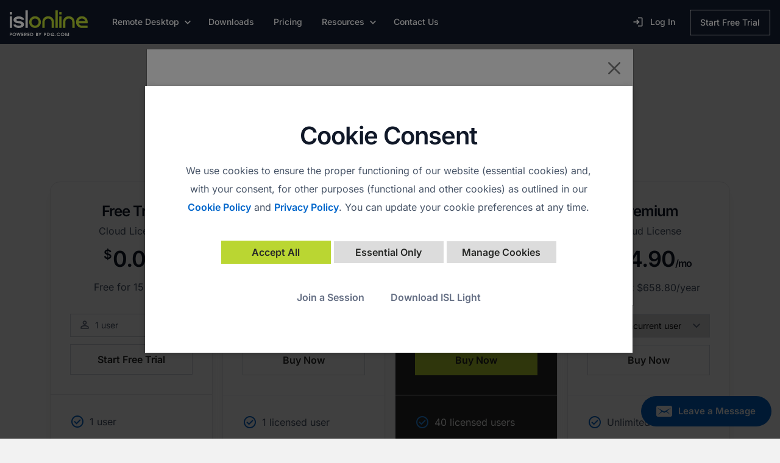

--- FILE ---
content_type: text/html; charset=UTF-8
request_url: https://www.islonline.com/il/en/pricing/
body_size: 30997
content:
<!DOCTYPE html>
<html lang="en" country="IL">
<head>
    
    <meta http-equiv="Content-Type" content="text/html; charset=utf-8" />
<meta http-equiv="X-UA-Compatible" content="IE=edge">
<meta name="format-detection" content="telephone=no" />
<meta name="viewport" content="width=device-width, initial-scale=1, maximum-scale=1, user-scalable=no">
<meta property="fb:admins" content="1576256494"/>
<meta http-equiv="refresh" content="86400">
<link rel="shortcut icon" href="/favicon.ico" />

<link rel="apple-touch-icon" href="https://lb.islonline.com/static/licwww/resources/v1/images/icons/touch-icon-iphone.png" />
<link rel="apple-touch-icon" sizes="76x76" href="https://lb.islonline.com/static/licwww/resources/v1/images/icons/touch-icon-ipad.png" />
<link rel="apple-touch-icon" sizes="120x120" href="https://lb.islonline.com/static/licwww/resources/v1/images/icons/touch-icon-iphone-retina.png" />
<link rel="apple-touch-icon" sizes="152x152" href="https://lb.islonline.com/static/licwww/resources/v1/images/icons/touch-icon-ipad-retina.png" />
<link rel="apple-touch-icon" sizes="180x180" href="https://lb.islonline.com/static/licwww/resources/v1/images/icons/touch-icon-iphone-6-plus.png" />


<script src="https://lb.islonline.com/staticpool/0ebc815e/static/licwww/resources/v1/scripts/libs/webfontloader.js"></script>
<script>
     
    WebFont.load({
        custom: {
            families: ['Inter']
        }
    });
</script>

<script>
     
    
    window.URL_TO_ICP = 'https:\/\/islv61.islonline.net';
    window.URL_TO_LB = 'https:\/\/lb.islonline.com';
    window.gaOptOutCookieName = 'google-analytics-opt-out';
    window.dataLayer = window.dataLayer || [];
    function gtag() { dataLayer.push(arguments); }
    gtag('consent', 'default', {
        'ad_user_data': 'denied',
        'ad_personalization': 'denied',
        'ad_storage': 'denied',
        'analytics_storage': 'denied',
    });
    
    window.originalUrlParams={};
    window.originalUrl = window.location.href;

    
    function initTracking() {
        
        if (document.cookie.indexOf('other_cookies=1') > -1) {
            gtag('consent', 'update', {
                ad_user_data: 'granted',
                ad_personalization: 'granted',
                ad_storage: 'granted',
                analytics_storage: 'granted'
            });
            dataLayer.push({
                'templateVersion': '1',
                'module': 'lic_www',
                'unfilteredPageURL': originalUrl,
            });
            !function(e,t,a,n,c){e[n]=e[n]||[],e[n].push({"gtm.start":(new Date).getTime(),event:"gtm.js"});var r=t.getElementsByTagName(a)[0],s=t.createElement(a);s.async=!0,s.src="//www.googletagmanager.com/gtm.js?id=GTM-T22SHR",r.parentNode.insertBefore(s,r)}(window,document,"script","dataLayer");
        }
        
    }
    function clearURLQuery() {
        if(history&&history.replaceState&&location.search){var params=location.search.slice(1).split("&");var newParams=[];for(var i=0;i<params.length;i+=1){if(params[i].slice(0,4)!=="utm_"&&params[i].slice(0,3)!=="_gl"){newParams.push(params[i])}var arr=params[i].split("=");window.originalUrlParams[arr[0]]=arr.length>1?arr[1]:""}if(newParams.length<params.length){var search=newParams.length?"?"+newParams.join("&"):"";var url=location.pathname+search+location.hash;history.replaceState(null,null,url)}};
    }
    
</script>

    
        
    



<link rel="stylesheet" href="https://lb.islonline.com/staticpool/0ebc815e/static/licwww/resources/v1/css/global.css" />





<link href="https://www.islonline.com/gb/en/pricing/" rel="canonical">



<meta property="og:url" content="https://www.islonline.com/gb/en/pricing/" />
	<meta property="og:image" content="https://lb.islonline.com/static/licwww/resources/v1/images/default-meta-pdq.jpg" />
	<meta property="og:image:width" content="1201" />
	<meta property="og:image:height" content="628" />
	
	<meta property="og:locale" content="en_GB" />
	
<meta property="og:type" content="article" />

    
    <title>Pricing | ISL Online</title>
	
	
    <meta name="description" content="Standard Cloud License $34.90 monthly. unlimited users, unlimited devices, mobile device support, user management, connect via RDP."/>
	<meta property="og:title" content="Pricing | ISL Online" />
    <meta property="og:description" content="Standard Cloud License $34.90 monthly. unlimited users, unlimited devices, mobile device support, user management, connect via RDP." />
    
	<link rel="stylesheet" href="https://lb.islonline.com/staticpool/0ebc815e/static/licwww/resources/v1/css/pricing.css" />
</head>
<body class="flag_www_6284">
    




<header class="site-header sticky-top">
    <nav class="navbar navbar-expand-xl navbar-primary" role="navigation">
        <a class="navbar-brand float-start" href="/il/en/">
            
            <img alt="ISLOnline Logo" style="padding-top: 4px; width: 128px" src="https://lb.islonline.com/staticpool/0ebc815e/static/licwww/resources/v1/images/logo-islonline-pdq.svg" data-fallback="https://lb.islonline.com/staticpool/0ebc815e/static/licwww/resources/v1/images/logo-islonline-pdq.png" onerror="this.src=this.getAttribute('data-fallback');this.onerror=null;">
            
            
        </a>
        <ul class="nav navbar-nav navbar-mobile">
            
            
            <li>
                <button class="navbar-toggler navbar-toggler-custom collapsed">
                    <span class="visually-hidden">Toggle navigation</span>
                    <i class="material-icons-outlined icon-menu">&#xE5D2;</i>
                    <i class="material-icons-outlined icon-close">&#xE5CD;</i>
                    <span class="d-none d-sm-inline ms-1">Menu</span>
                </button>
            </li>
        </ul>
        <div class="navbar-collapse-custom collapse">
            
            
            
            
            
            
            
            
            
            
            <ul class="nav navbar-nav">
                <li class="nav-item dropdown">
                    <a href="#" class="dropdown-toggle " id="menuRemotedesktop" role="button" data-bs-toggle="dropdown" data-bs-auto-close="outside" aria-expanded="false">Remote Desktop</a>
                    <div class="dropdown-menu dropdown-menu-start" aria-labelledby="menuRemotedesktop" id="dropdown-remote-desktop">
                        <div class="d-flex dropdown-menu-body">
                            <div class="flex-fill p-lg">
                                <ul class="list-unstyled">
                                    <li>
                                        <a href="/il/en/features.htm">
                                            <div class="icon"><i class="material-icons-outlined">&#xe30c;</i></div>
                                            <div>
                                                <h5>Features</h5>
                                                <p>Learn how ISL Online works.</p>
                                            </div>
                                        </a>
                                    </li>
                                    <li>
                                        <a href="/il/en/enterprise/security.htm">
                                            <div class="icon"><i class="material-icons-outlined">&#xe897;</i></div>
                                            <div>
                                                <h5>Security</h5>
                                                <p>Comply with the strictest security standards.</p>
                                            </div>
                                        </a>
                                    </li>
                                    
                                    <li>
                                        <a href="/il/en/compliance.htm">
                                            <div class="icon"><i class="material-icons-outlined">&#xef76;</i></div>
                                            <div>
                                                <h5>Compliance</h5>
                                                <p>Learn how we ensure data and regulatory compliance globally.</p>
                                            </div>
                                        </a>
                                    </li>
                                    
                                    <li>
                                        <a href="/il/en/enterprise/self-hosted.htm">
                                            <div class="icon"><i class="material-icons-outlined">&#xe875;</i></div>
                                            <div>
                                                <h5>Self-Hosted</h5>
                                                <p>Run a server license in a self-managed, on-premises environment.</p>
                                            </div>
                                        </a>
                                    </li>
                                    <li>
                                        <a href="/il/en/enterprise/managed-private-cloud.htm">
                                            <div class="icon"><i class="material-icons-outlined">&#xe2bd;</i></div>
                                            <div>
                                                <h5>Managed Private Cloud</h5>
                                                <p>Get exclusive single-tenant system.</p>
                                            </div>
                                        </a>
                                    </li>
                                    <li>
                                        <a href="/il/en/enterprise/oem.htm">
                                            <div class="icon"><i class="material-icons-outlined">&#xe429;</i></div>
                                            <div>
                                                <h5>OEM &amp; Integrations</h5>
                                                <p>Integrate remote control with other systems.</p>
                                            </div>
                                        </a>
                                    </li>
                                </ul>
                            </div>
                            <div class="flex-fill p-4xl bg-gray-25 d-none d-xl-block">
                                <div class="panel panel-video mb-3xl">
                                    <figure class="img-container img-video-cover mx-auto">
                                        <img data-src="https://lb.islonline.com/staticpool/0ebc815e/static/licwww/resources/v1/images/help/videos/tutorials/connect-via-rdp-ssh.png"
                                        data-sizes="auto"
                                        data-srcset="https://lb.islonline.com/staticpool/0ebc815e/static/licwww/resources/v1/images/help/videos/tutorials/connect-via-rdp-ssh.png 320w, https://lb.islonline.com/staticpool/0ebc815e/static/licwww/resources/v1/images/help/videos/tutorials/connect-via-rdp-ssh-2x.png 640w, https://lb.islonline.com/staticpool/0ebc815e/static/licwww/resources/v1/images/help/videos/tutorials/connect-via-rdp-ssh-3x.png 960w"
                                        alt="Ways to Connect" class="lazyload rounded-0">
                                    </figure>
                                    <div class="icn-play"></div>
                                    <a href="#connect-via-rdp-ssh" class="btn btn-video-modal fill-parent" 
                                        data-bs-toggle="modal" 
                                        data-bs-target="#primary-navigation-video-modal"
                                    ></a>
                                </div>
                                <div class="mt-3xl">
                                    <h5>Connect via RDP/SSH</h5>
                                    <p class="mb-lg">Jump to remote computers without VPN tunneling or any firewall changes.</p>
                                    
                                    <a href="/il/en/rdp.htm">Read more</a>
                                    
                                </div>
                            </div>
                        </div>
                        <div class="bg-gray-75 text-center py-3xl d-none d-xl-block">
                            <a href="/il/en/mobile/" class="icon-end">Mobile Apps</a>
                        </div>
                    </div>
                </li>
                <li>
                    <a href="/il/en/downloads/" >Downloads</a>
                </li>
                <li>
                    <a href="/il/en/pricing/"  class="active">Pricing</a>
                </li>
                <li class="nav-item dropdown">
                    <a href="#" class="dropdown-toggle " id="menuResources" role="button" data-bs-toggle="dropdown" data-bs-auto-close="outside" aria-expanded="false">Resources</a>
                    <div class="dropdown-menu dropdown-menu-start" aria-labelledby="menuResources" id="dropdown-resources">
                        <div class="d-flex dropdown-menu-body">
                            <div class="flex-fill p-lg">
                                <ul class="list-unstyled">
                                    <li>
                                        <a href="/il/en/help/">
                                            <div class="icon"><i class="material-icons-outlined">&#xe88e;</i></div>
                                            <div>
                                                <h5>Help &amp; Manuals</h5>
                                                <p>Read user manuals and technical documentation.</p>
                                            </div>
                                        </a>
                                    </li>
                                    <li>
                                        <a href="/help/videos/tutorials.htm#menu">
                                            <div class="icon"><i class="material-icons-outlined">&#xe1c4;</i></div>
                                            <div>
                                                <h5>Video Tutorials</h5>
                                                <p>Learn by watching videos.</p>
                                            </div>
                                        </a>
                                    </li>
                                    <li>
                                        <a href="/whats-new/">
                                            <div class="icon"><i class="material-icons-outlined">&#xe88e;</i></div>
                                            <div>
                                                <h5>What's New</h5>
                                                <p>Explore the highlights of the latest software update.</p>
                                            </div>
                                        </a>
                                    </li>
                                    <li>
                                        <a href="/il/en/company/success-stories/">
                                            <div class="icon"><i class="material-icons-outlined">star_outline</i></div>
                                            <div>
                                                <h5>Success Stories</h5>
                                                <p>See ISL Online in action.</p>
                                            </div>
                                        </a>
                                    </li>
                                    <li>
                                        
                                        <a href="/blog/">
                                        
                                            <div class="icon"><i class="material-icons-outlined">&#xe02f;</i></div>
                                            <div>
                                                <h5>Blog</h5>
                                                <p>Discover what's happening behind the scenes.</p>
                                            </div>
                                        </a>
                                    </li>
                                </ul>
                            </div>
                        </div>
                    </div>
                </li>
                <li>
                    
                    <a href="/il/en/company/contact-us.htm" >Contact Us</a>
                    
                </li>
            </ul>
            <ul class="nav navbar-nav d-none d-xl-flex">
                
                <li><a href="/il/en/login/"><i class="material-icons-outlined icon-left">&#xea77;</i>Log In</a></li>
                <li><a href="/il/en/signup/" class="btn btn-signup">Start Free Trial</a></li>
                
            </ul>
            <ul class="nav navbar-nav d-block d-xl-none buttons-mobile mt-4xl">
                
                
                <li class="mb-lg"><a href="/il/en/login/" class="btn btn-white d-block">Log In</a></li>
                <li class="mb-lg"><a href="/il/en/signup/" class="btn btn-success d-block">Start Free Trial</a></li>
                <li><a href="/il/en/join/" class="btn btn-link d-block">Join a Session</a></li>
                
                
            </ul>
        </div>
    </nav>
</header>

<div class="modal fade video-modal" id="primary-navigation-video-modal" role="dialog">
    <div class="modal-dialog modal-lg" role="document">
        <button type="button" class="close" data-bs-dismiss="modal" aria-label="Close">
            <span aria-hidden="true">Close</span>
        </button>
        <div class="modal-content">
            <div class="modal-body">
                <div class="ratio ratio-16x9">
                    <iframe 
                        class="embed-responsive-item collapse" 
                        name="video"
                        id="connect-via-rdp-ssh"
                        data-src="//player.vimeo.com/video/295335965"
                        data-lang="en"
                        webkitallowfullscreen mozallowfullscreen allow="autoplay; fullscreen">
                    </iframe>
                </div>
            </div>
        </div>
    </div>
</div>



	
	<main class="page-content" role="main">
		<div class="container text-center pt-7xl">
			<div class="row mb-4xl">
				<div class="col-lg-10 offset-lg-1 col-xl-8 offset-xl-2">
					<h2 class="pb-3xl">Choose Your Perfect Plan</h2>
					<div class="tab-btns-container" id="tabs-pricelist">
						<div class="tabs-btns d-inline-flex">
							<a href="javascript:void(0)" class="btn-tab active" data-target="#tab-cloud" id="btn-tab-cloud"><i class="material-icons-outlined d-none d-sm-inline-block">&#xe2bd;</i>Cloud</a>
							<a href="javascript:void(0)" class="btn-tab" data-target="#tab-server" id="btn-tab-server"><i class="material-icons-outlined d-none d-sm-inline-block">&#xf06d;</i>Server</a>
							<a href="javascript:void(0)" class="btn-tab" data-target="#tab-enterprise" id="btn-tab-enterprise"><i class="material-icons-outlined d-none d-sm-inline-block">&#xf1d0;</i>Enterprise</a>
						</div>
					</div>
				</div>
			</div>
		</div>
		<section id="pricelist" class="text-start tab-cloud tabs-loading no-marry-widow-words">
			<section class="tab-content" id="tab-cloud">
				<div class="container">
					<div class="row text-md g-xl">
						<div class="col-md-8 offset-md-2 col-lg-3 offset-lg-0 col-ppu order-2 order-lg-1" id="item-trial">
							<div class="card">
								<div class="p-4xl text-center">
									<h4>Free Trial</h4>
									<div class="item-desc">Cloud License</div>
									<h2 class="price price-normal" id="islcltrial-price-html"><span class="item-price"><span class="currency front">$</span><span class="value">0.00</span></span></h2>
									<div class="text-md">
										<span>Free for 15 days</span>
									</div>
									<div class="custom-select no-select mt-4xl mb-lg text-sm">
										<span class="material-icons-outlined">&#xe7fd;</span>
										<div class="no-select-field">1 user</div>
									</div>
									<div>
										<a href="/il/en/signup/" class="btn btn-white" rel="nofollow" id="isltrial-btn-signup">Start Free Trial</a>
									</div>
								</div>
								<div class="separator"></div>
								<div class="p-4xl">
									<ul class="list-icons list-icons-checkmark">
										<li>1 user</li>
										<li>5 managed devices</li>
										<li>Mobile device support</li>
										<li>Connect via RDP</li>
										<li class="list-icon-x">Email Invite</li>
										<li class="list-icon-x">Custom Deployment Link</li>
									</ul>
								</div>
							</div>
						</div>
						<div class="col-md-8 offset-md-2 col-lg-3 offset-lg-0 col-ppu order-2 order-lg-1" id="item-starter">
							<div class="card" sku="ISLCLS">
								<div class="p-4xl text-center">
									<h4>Starter</h4>
									<div class="item-desc">Cloud License</div>
									<h2 class="price price-normal" id="islclstarter-price-html"></h2>
									<div class="text-md">
										<span>billed at</span>
										<span id="islclstarter-price-display"></span><span>/year</span>
									</div>
									<div class="custom-select no-select mt-4xl mb-lg text-sm">
										<span class="material-icons-outlined">&#xe7fd;</span>
										<div class="no-select-field">1 user</div>
									</div>
									<div>
										<a href="/il/en/shop/order-customize.htm?item=v7-islclstarter&duration=1&licenses=1" class="btn btn-white" rel="nofollow" id="islstarter-btn-buy-now">Buy Now</a>
									</div>
								</div>
								<div class="separator"></div>
								<div class="p-4xl">
									<ul class="list-icons list-icons-checkmark">
										<li>1 licensed user</li>
										<li>10 managed devices</li>
										<li>Mobile device support</li>
										<li>Connect via RDP</li>
										<li>Email Invite</li>
										<li class="list-icon-x">Custom Deployment Link</li>
									</ul>
								</div>
							</div>
						</div>
						<div class="col-md-8 offset-md-2 col-lg-3 offset-lg-0 col-cloud order-1 order-lg-2" id="item-islcl">
							<div class="card bg-gray-800 text-white" sku="ISLCL">
								<div class="p-4xl text-center dynamic-content-wrapper">
									<h4>Standard</h4>
									<div class="item-desc">Cloud License</div>
									<p class="text-md mb-0" id="islcl-discount-html"></p>
									<h2 class="price price-normal" id="islcl-price-html"></h2>
									<h2 class="contact-us dynamic-content on-20-or-more">Contact us</h2>
									<div class="dynamic-content hidden-xs"></div>
									<div class="dynamic-content on-20-or-more"></div>
									<div class="text-md">
										<span class="dynamic-content"></span>
										<span class="dynamic-content">billed at</span>
										<span class="dynamic-content on-20-or-more">starts at</span>
										<span id="islcl-price-display"></span><span>/year</span>
									</div>
									<div class="custom-select mt-4xl mb-lg text-sm">
										<span class="material-icons-outlined">&#xe7fd;</span>
										<select id="lic-number-islcl" name="licenses" onChange="updatePriceISLCL()">
											<option value="1">1 concurrent user</option>
											<option value="2">2 concurrent users</option>
											<option value="3">3 concurrent users</option>
											<option value="4">4 concurrent users</option>
											<option value="5">5 concurrent users</option>
											<option value="6">6 concurrent users</option>
											<option value="7">7 concurrent users</option>
											<option value="8">8 concurrent users</option>
											<option value="9">9 concurrent users</option>
											<option value="10">10 concurrent users</option>
											<option value="11">11 concurrent users</option>
											<option value="12">12 concurrent users</option>
											<option value="13">13 concurrent users</option>
											<option value="14">14 concurrent users</option>
											<option value="15">15 concurrent users</option>
											<option value="16">16 concurrent users</option>
											<option value="17">17 concurrent users</option>
											<option value="18">18 concurrent users</option>
											<option value="19">19 concurrent users</option>
											<option value="20">20+ concurrent users</option>
										</select>
									</div>
									<div id="item-islcl-buttons">
										
										<a href="/il/en/shop/order-customize.htm?item=v7-islcl&duration=1&licenses=1" class="btn btn-success dynamic-content" rel="nofollow" data-position="3" id="islcl-btn-buy-now">Buy Now</a>
										<a href="/il/en/company/contact-us.htm" class="btn btn-success dynamic-content on-20-or-more">Contact Us</a>
										
									</div>
								</div>
								<div class="separator"></div>
								<div class="p-4xl">
									<ul class="list-icons list-icons-checkmark">
										<li>40 licensed users</li>
										<li>1000 managed devices</li>
										<li>Mobile device support</li>
										<li>Connect via RDP</li>
										<li>Email Invite</li>
										<li>Custom Deployment Link</li>
										<li>User management</li>
										<li>Device permissions</li>
										<li>Standard customization</li>
									</ul>
								</div>
							</div>
						</div>
						<div class="col-md-8 offset-md-2 col-lg-3 offset-lg-0 col-premium order-3" id="item-islclp">
							<div class="card" sku="ISLCLP">
								<div class="p-4xl text-center dynamic-content-wrapper">
									<h4>Premium</h4>
									<div class="item-desc">Cloud License</div>
									<p class="mb-0" id="islclp-discount-html"></p>
									<h2 class="price price-normal" id="islclp-price-html"></h2>
									<h2 class="contact-us dynamic-content on-20-or-more">Contact Us</h2>
									<div class="dynamic-content hidden-xs"></div>
									<div class="dynamic-content on-20-or-more"></div>
									<div class="text-md">
										<span class="dynamic-content"></span>
										<span class="dynamic-content">billed at</span>
										<span class="dynamic-content on-20-or-more">starts at</span>
										<span id="islclp-price-display"></span><span>/year</span>
									</div>
									<div class="custom-select mt-4xl mb-lg text-sm">
										<span class="material-icons-outlined">&#xe7fd;</span>
										<select id="lic-number-islclp" name="licenses" onChange="updatePriceISLCLP()">
											<option value="1">1 concurrent user</option>
											<option value="2">2 concurrent users</option>
											<option value="3">3 concurrent users</option>
											<option value="4">4 concurrent users</option>
											<option value="5">5 concurrent users</option>
											<option value="6">6 concurrent users</option>
											<option value="7">7 concurrent users</option>
											<option value="8">8 concurrent users</option>
											<option value="9">9 concurrent users</option>
											<option value="10">10 concurrent users</option>
											<option value="11">11 concurrent users</option>
											<option value="12">12 concurrent users</option>
											<option value="13">13 concurrent users</option>
											<option value="14">14 concurrent users</option>
											<option value="15">15 concurrent users</option>
											<option value="16">16 concurrent users</option>
											<option value="17">17 concurrent users</option>
											<option value="18">18 concurrent users</option>
											<option value="19">19 concurrent users</option>
											<option value="20">20+ concurrent users</option>
										</select>
									</div>
									<div id="item-islclp-buttons">
										
										<a href="/il/en/shop/order-customize.htm?item=v7-islclp&duration=1&licenses=1" class="btn btn-white  dynamic-content" rel="nofollow" data-position="3" id="islclp-btn-buy-now">Buy Now</a>
										<a href="/il/en/company/contact-us.htm" class="btn btn-white  dynamic-content on-20-or-more">Contact Us</a>
										
									</div>
								</div>
								<div class="separator"></div>
								<div class="p-4xl">
									<ul class="list-icons list-icons-checkmark">
										<li>Unlimited users</li>
										<li>Unlimited devices</li>
										<li>Mobile device support</li>
										<li>Connect via RDP</li>
										<li>Email Invite</li>
										<li>Custom Deployment Link</li>
										<li>User management</li>
										<li>Device permissions</li>
										<li>Advanced customization</li>
										<li>SSO/SAML</li>
										<li>Premium support</li>
									</ul>
								</div>
							</div>
						</div>
					</div>
				</div>
			</section>
			<section class="tab-content collapse" id="tab-server">
				<div class="container">
					<div class="row text-md g-xl">
						<div class="col-md-5 offset-md-1 col-self-hosted" id="item-islsl">
							<div class="card" sku="ISLSL">
								<div class="p-4xl dynamic-content-wrapper">
									<h4>Self-Hosted</h4>
									<div class="item-desc">On-premises</div>
									<p class="mb-0" id="islsl-discount-html"></p>
									<h2 class="price price-normal" id="islsl-price-html"></h2>
									<h2 class="contact-us dynamic-content on-20-or-more">Contact us</h2>
									<div class="dynamic-content hidden-xs"></div>
									<div class="dynamic-content on-20-or-more"></div>
									<div class="text-md">
										<span class="dynamic-content"></span>
										<span class="dynamic-content">billed at</span>
										<span class="dynamic-content on-20-or-more">starts at</span>
										<span id="islsl-price-display"></span><span>/year</span>
									</div>
									<div class="custom-select custom-select-fw mt-4xl mb-lg text-sm">
										<span class="material-icons-outlined">&#xe7fd;</span>
										<select id="lic-number-islsl" name="licenses" onChange="updatePriceISLSL()">
											<option value="1">1 concurrent user</option>
											<option value="2">2 concurrent users</option>
											<option value="3">3 concurrent users</option>
											<option value="4">4 concurrent users</option>
											<option value="5">5 concurrent users</option>
											<option value="6">6 concurrent users</option>
											<option value="7">7 concurrent users</option>
											<option value="8">8 concurrent users</option>
											<option value="9">9 concurrent users</option>
											<option value="10">10 concurrent users</option>
											<option value="11">11 concurrent users</option>
											<option value="12">12 concurrent users</option>
											<option value="13">13 concurrent users</option>
											<option value="14">14 concurrent users</option>
											<option value="15">15 concurrent users</option>
											<option value="16">16 concurrent users</option>
											<option value="17">17 concurrent users</option>
											<option value="18">18 concurrent users</option>
											<option value="19">19 concurrent users</option>
											<option value="20">20+ concurrent users</option>
										</select>
									</div>
									<div id="item-islsl-buttons">
										
											<a href="/il/en/shop/select-server-license.htm?item=v7-islsl&licenses=1" class="btn btn-fw btn-success dynamic-content" rel="nofollow"  data-position="3" id="islsl-btn-buy-now">Buy Now</a>
											<a href="/il/en/company/contact-us.htm" class="btn btn-fw btn-white dynamic-content on-20-or-more mt-1xl">Contact Us</a>
										
									</div>	
								</div>
								<div class="separator"></div>
								<div class="p-4xl">
									<ul class="list-icons list-icons-checkmark">
										<li>Unlimited users</li>
										<li>Unlimited devices</li>
										<li>Mobile device support</li>
										<li>Connect via RDP</li>
										<li>User management</li>
										<li>Device permissions</li>
										<li>Standard customization</li>
										<li>SSO/SAML</li>
									</ul>
								</div>
							</div>
						</div>
						<div class="col-md-5">
							<div class="card p-4xl">
								<h6 class="text-md mb-md">Host ISL Online on Your Own Server</h6>
								<p class="text-sm mb-md">Run ISL Online in a fully self-hosted environment to meet advanced security, compliance, and privacy requirements.</p>
								<p class="text-sm mb-md">All remote connections, user data, and session history stay within your infrastructure, giving you complete control and independence.</p>
								<p class="text-sm mb-md">The server supports standard ports (80, 443, 7615) and can integrate with STUN/TURN, NTP, SMTP, and external authentication services such as SAML SSO or LDAP.</p>
								<figure class="img-container img-self-hosted-scheme mt-4xl">
									<img data-src="https://lb.islonline.com/staticpool/0ebc815e/static/licwww/resources/v1/images/enterprise/self-hosted/how-does-it-work-graph.svg" alt="How It Works" class=" lazyloaded" src="https://lb.islonline.com/staticpool/0ebc815e/static/licwww/resources/v1/images/enterprise/self-hosted/how-does-it-work-graph.svg">
								</figure>
							</div>
						</div>
					</div>
				</div>
			</section>
			<section class="tab-content collapse" id="tab-enterprise">
				<div class="container">
					<div class="row text-md g-xl">
						<div class="col-md-5 offset-md-1 col-self-hosted" id="item-islmpc">
							<div class="card mb-0" sku="ISLMPC">
								<div class="p-4xl">
									<h4>Enterprise</h4>
									<div class="item-desc">Managed Private Cloud</div>
									<p id="islmpc-discount-html"></p>
									<h2 class="price price-normal" id="islmpc-price-html"></h2>
									<div class="text-md">
										starts at 
										<span id="islmpc-price-display"></span><span>/year</span><a class="tooltipmark tooltip-unlimited-concurrent-users" data-container="body" data-bs-toggle="popover" data-bs-placement="right" data-bs-html="true"  data-bs-content="" role="button" tabindex="6" data-bs-trigger="focus" onclick="return false;"><i class="material-icons-outlined">&#xE88E;</i></a>
										<span class="hidden tooltip-unlimited-concurrent-users-content">You may choose between two licensing options: <b>Hard Limit</b> or <b>Soft Limit</b><br /><br /><b>Hard Limit</b>: The purchased number of licenses represents a technical limitation of the maximum number of users that may simultaneously establish sessions through the MPC.<br /><br /><b>Soft Limit</b>: The number of concurrent users that may simultaneously establish sessions through the MPC is technically unlimited. A monthly service fee will be calculated based on the usage report.<br /><br />Both MPC licensing options start with 20 licenses (concurrent users).</span>
									</div>
								</div>
								<div class="separator"></div>
								<div class="p-4xl">
									<ul class="list-icons list-icons-checkmark">
										<li>Unlimited users</li>
										<li>Unlimited devices</li>
										<li>Mobile device support</li>
										<li>Connect via RDP</li>
										<li>User management</li>
										<li>Device permissions</li>
										<li>Advanced customization</li>
										<li>SSO/SAML</li>
										<li>Premium support</li>
										<li>Single-tenant system</li>
										<li>Account manager</li>
									</ul>
								</div>
							</div>
						</div>
						<div class="col-md-5">
							<div class="card p-4xl" id="enterprise-contact-us">
								<h4 class="">Contact Us</h4>
								<p class="mb-0 ">Get in touch with our sales team for a great offer!</p>
								


    <div class="row" id="contact-us-section">
        <div class="col-xl-10 offset-xl-1">
            
            <form action="" method="post" class="m-t-40" id="contact-us">
                <div class="form-group m-b-20 ">
                    <label for="message-name" class="control-label">Name</label>
                    <input id="message-name" type="text" name="name" value="" class="form-control" placeholder="What&#39;s your name?" />
                </div>
                <div class="form-group m-b-20 ">
                    <label for="message-contact" class="control-label">Email Address</label>
                    <input id="message-contact" type="text" name="email" value="" class="form-control" placeholder="your@example.com" />
                </div>
                
                
                <div class="form-group m-b-20">
                    <label for="message-phone" class="control-label">Phone (Optional)</label>
                    <input id="message-phone" type="text" name="phone" value="" class="form-control" placeholder="+1 (22) 222-2222" />
                </div>
                <div class="form-group m-b-20 ">
                    <label for="message-body" class="control-label">Message</label>
                    
                    <textarea id="message-body" name="message" class="form-control" rows="4" placeholder="Write your message here"></textarea>
                    
                </div>
                
                
                <div>
                
                <div class="form-group text-start text-sm form-checkbox page-loading-hidden">
                    <label class="md-checkbox block">
                        <input type="checkbox" class="pp" name="pp" id="pp" tabindex="4">
                        <span class="md-checkbox--fake"></span>
                        <div class="d-block d-md-none hidden-sm m-t-4"></div>
                        <div>
                            
                            By submitting this form, I consent to ISL Online processing my data as outlined in the <a class="" href="/legal/privacy-policy.htm">Privacy Policy</a>
                            
                        </div>
                    </label>
                </div>
                <div class="form-group m-t-40 m-b-0">
                    <div class="d-grid">
                        
                        
                        <button id="btn-submit" class="g-recaptcha btn btn-success" data-sitekey="6LeLqVMgAAAAAAOahcub-sJXRq9znPsSpFWcBxOS" data-callback='onSubmit' data-badge="inline" data-size="inline">Submit</button>            
                        
                        
                    </div>        
                </div>              
                
            </form>
        </div>
    </div>
    
        <script>
            var ppCheckbox = document.getElementById('pp');
            var submitBtn = document.getElementById('btn-submit');

            ppCheckbox.addEventListener('change', function() {
                submitBtn.disabled = !this.checked;
            })
            function onLoad() {
                submitBtn.disabled = true;
            }
        </script>
        <script src="https://www.recaptcha.net/recaptcha/api.js?hl=en&onload=onLoad"></script>
    
        <script>
            function onSubmit(token) {
                document.getElementById("contact-us").submit();
            }
        </script>

							</div>
						</div>
					</div>
				</div>
			</section>
			<div class="container text-center pt-4xl pb-9xl">
				<div class="row">
					<div class="col-lg-10 offset-lg-1 col-xl-8 offset-xl-2">
						<p class="text-md">15-day money back guarantee. Prices in USD, tax not included.</p>
					</div>
				</div>
			</div>
		</section>
		<section class="bg-gray-25 text-center py-4xl">
			<div class="container">
				<div class="row">
					<div class="col-lg-10 offset-lg-1 col-xl-8 offset-xl-2">
						<p class="mb-0">Need personalized quote or more information?<br />  <a href="/il/en/company/contact-us.htm" class="text-lg">Contact us</a></p>
					</div>
				</div>
			</div>
		</section>
		<section>
			<span class="anchor" id="compare-our-plans"></span>
			<div class="container py-9xl">
				<div class="col-sm-12">
					<h2 class="mb-4xl">Compare our Plans<a class="anchor-icon" href="#compare-our-plans" aria-labelledby="compare-our-plans"><i class="material-icons">link</i></a></h2>
					<div class="table-responsive" id="plans">
						<table class="table table-plans text-sm">
							<thead>
								<th></th>
								<th>Starter</th>
								<th>Standard</th>
								<th>Premium</th>
								<th>Self-Hosted</th>
								<th>Enterprise</th>
							</thead>
							<tbody>
								<tr class="th-inner-wrapper">
									<th colspan="6">License</th>
								</tr>
								<tr>
									<td>
										Concurrent users <a class="tooltipmark tooltip-concurrent-users" data-container="body" data-bs-toggle="popover" data-bs-placement="right" data-bs-html="true"  data-bs-content="The number of purchased licenses determines the maximum number of concurrent users within your organization. A concurrent user is anyone who runs one or multiple sessions at the same time from any device." role="button" tabindex="6" data-bs-trigger="focus" onclick="return false;"><i class="material-icons-outlined">&#xE88E;</i></a>
										<span class="hidden tooltip-concurrent-users-content">The number of purchased licenses determines the maximum number of concurrent users within your organization. A concurrent user is anyone who runs one or multiple sessions at the same time from any device.<br /><br />For example, with 3 licenses, users A, B, and C can each run multiple concurrent sessions on their devices, while additional users will need to wait for an available license to start their session.</span>
									</td>
									<td>One</td>
									<td>One per license</td>
									<td>One per license</td>
									<td>One per license</td>
									<td>One per license</td>
								</tr>		
								<tr>
									<td>
										Managed devices <a class="tooltipmark tooltip-managed-devices" data-container="body" data-bs-toggle="popover" data-bs-placement="right" data-bs-html="true" data-bs-content="The maximum number of computers where a remote agent (ISL AlwaysOn) can be installed, allowing for unattended remote access by licensed users." role="button" tabindex="1" data-bs-trigger="focus" onclick="return false;"><i class="material-icons-outlined">&#xE88E;</i></a>
										
										<span class="hidden tooltip-managed-devices-content">The maximum number of computers where a remote agent (ISL AlwaysOn) can be installed, allowing for unattended remote access by licensed users.<br /><br />Starter plan includes 10 managed devices, and the Standard plan includes 1000.<br /><br />While the Premium, Self-Hosted, and Enterprise plans offer unlimited devices, fair usage policies apply with an initial limit of 5000 managed devices, which can be increased by contacting support. This limit ensures that resources are utilized in a manner that does not negatively impact service performance.</span>
										
									</td>
									<td>10</td>
									<td>1000</td>
									<td>Unlimited</td>
									<td>Unlimited</td>
									<td>Unlimited</td>
								</tr>
								<tr>
									<td>
										Licensed users <a class="tooltipmark tooltip-licensed-users" data-container="body" data-bs-toggle="popover" data-bs-placement="right" data-bs-html="true" data-bs-content="The maximum number of users within your organization that are able to log in and start attended sessions (to remotely support end-users) or unattended sessions (to remotely access Managed Devices)." role="button" tabindex="2" data-bs-trigger="focus" onclick="return false;"><i class="material-icons-outlined">&#xE88E;</i></a>
										
										<span class="hidden tooltip-licensed-users-content">The maximum number of users within your organization that are able to log in and start attended sessions (to remotely support end-users) or unattended sessions (to remotely access Managed Devices).<br /><br />Starter plan includes 1 licensed user, and the Standard plan includes 40.<br /><br />While the Premium, Self-Hosted, and Enterprise plans offer unlimited licensed users, fair usage policies apply with an initial limit of 55 licensed users, which can be increased by contacting support. This limit ensures that resources are utilized in a manner that does not negatively impact service performance.</span>
										
									</td>
									<td>One</td>
									<td>40</td>
									<td>Unlimited</td>
									<td>Unlimited</td>
									<td>Unlimited</td>
								</tr>	
								<tr>
									<td>Connect from (devices) <a class="tooltipmark" data-container="body" data-bs-toggle="popover" data-bs-placement="right" data-bs-html="true" data-bs-content="You may run ISL Online software on an unlimited number of computers or mobile devices." role="button" tabindex="3" data-bs-trigger="focus" onclick="return false;"><i class="material-icons-outlined">&#xE88E;</i></a></td>
									<td>Unlimited</td>
									<td>Unlimited</td>
									<td>Unlimited</td>
									<td>Unlimited</td>
									<td>Unlimited</td>
								</tr>
								<tr>
									<td>Connect to (end-users) <a class="tooltipmark" data-container="body" data-bs-toggle="popover" data-bs-placement="right" data-bs-html="true" data-bs-content="You may connect to an unlimited number of end-users to provide remote support." role="button" tabindex="4" data-bs-trigger="focus" onclick="return false;"><i class="material-icons-outlined">&#xE88E;</i></a></td>
									<td>Unlimited</td>
									<td>Unlimited</td>
									<td>Unlimited</td>
									<td>Unlimited</td>
									<td>Unlimited</td>
								</tr>
								<tr>
									<td>Validity</td>
									<td>12 months</td>
									<td>12 months</td>
									<td>12 months</td>
									<td>12 months</td>
									<td>12 months</td>
								</tr>
								<tr>
									<td>Updates &amp; upgrades <a class="tooltipmark" data-container="body" data-bs-toggle="popover" data-bs-placement="right" data-bs-html="true" data-bs-content="Access to software updates, upgrades and technical support." role="button" tabindex="5" data-bs-trigger="focus" onclick="return false;"><i class="material-icons-outlined">&#xE88E;</i></a></td>
									<td>Free</td>
									<td>Free</td>
									<td>Free</td>
									<td>Free</td>
									<td>Free</td>
								</tr>
								<tr>
									<td>Hosting</td>
									<td>Cloud</td>
									<td>Cloud</td>
									<td>Cloud</td>
									<td>On-Premises</td>
									<td>Private cloud</td>
								</tr>
								<tr>
									<td>Customer support</td>
									<td><span class="material-icons-outlined">&#xe86c;</span></td>
									<td><span class="material-icons-outlined">&#xe86c;</span></td>
									<td><span class="material-icons-outlined">&#xe86c;</span></td>
									<td><span class="material-icons-outlined">&#xe86c;</span></td>
									<td>Account manager</td>
								</tr>
								<tr>
									<td>Mobile device support</td>
									<td><span class="material-icons-outlined">&#xe86c;</span></td>
									<td><span class="material-icons-outlined">&#xe86c;</span></td>
									<td><span class="material-icons-outlined">&#xe86c;</span></td>
									<td><span class="material-icons-outlined">&#xe86c;</span></td>
									<td><span class="material-icons-outlined">&#xe86c;</span></td>
								</tr>
								<tr>
									<td>
										Standard customisation <a class="tooltipmark tooltip-standard-customisation" data-container="body" data-bs-toggle="popover" data-bs-placement="right" data-bs-html="true" data-bs-content="" role="button" tabindex="5" data-bs-trigger="focus" onclick="return false;"><i class="material-icons-outlined">&#xE88E;</i></a>
										<span class="hidden tooltip-standard-customisation-content">Add your branding and customise ISL Online to match your workflow.<br /><br/><b>Standard Customisation</b>: Incorporate your logo, change colours, application names, icons, and key visuals by default.<br /><br/><b>Advanced Customisation</b>: Take full control of the remote desktop session workflow. Automate actions, adjust app behavior with command line arguments, or integrate ISL Online with third-party services using our API calls.<br /><br/><a href="/il/en/help/customisation.htm">Learn more about customisations</a></span>
									</td>
									<td>N/A</td>
									<td><span class="material-icons-outlined">&#xe86c;</span></td>
									<td><span class="material-icons-outlined">&#xe86c;</span></td>
									<td><span class="material-icons-outlined">&#xe86c;</span></td>
									<td><span class="material-icons-outlined">&#xe86c;</span></td>
								</tr>
							</tbody>
							<tbody>
								<tr class="th-inner-wrapper">
									<th colspan="6">Premium Services</th>
								</tr>
								<tr>
									<td>
										Single sign-on <a class="tooltipmark tooltip-sso" data-container="body" data-bs-toggle="popover" databs--placement="right" data-bs-html="true" data-bs-content="" role="button" tabindex="5" data-bs-trigger="focus" onclick="return false;"><i class="material-icons-outlined">&#xE88E;</i></a>
										<span class="hidden tooltip-sso-content">Users from your organization are able to log into their ISL Online account through your SSO identity provider (e.g., Microsoft Entra, Okta, etc.) via the secure SAML 2.0 protocol.<br /><br/>Please follow our instructions to properly configure SSO for your organization.<br /><br/><a href="/r301/?type=web&title=sso-manual" target="_blank">Learn more about SSO</a></span>
									</td>
									<td>N/A</td>
									<td>N/A</td>
									<td><span class="material-icons-outlined">&#xe86c;</span></td>
									<td><span class="material-icons-outlined">&#xe86c;</span></td>
									<td><span class="material-icons-outlined">&#xe86c;</span></td>
								</tr>
								<tr>
									<td>
										Advanced customisation <a class="tooltipmark tooltip-advanced-customisation" data-container="body" data-bs-toggle="popover" data-bs-placement="right" data-bs-html="true" data-bs-content="" role="button" tabindex="5" data-bs-trigger="focus" onclick="return false;"><i class="material-icons-outlined">&#xE88E;</i></a>
										<span class="hidden tooltip-advanced-customisation-content">Add your branding and customise ISL Online to match your workflow.<br /><br/><b>Standard Customisation</b>: Incorporate your logo, change colours, application names, icons, and key visuals by default.<br /><br/><b>Advanced Customisation</b>: Take full control of the remote desktop session workflow. Automate actions, adjust app behavior with command line arguments, or integrate ISL Online with third-party services using our API calls.<br /><br/><a href="/il/en/help/customisation.htm">Learn more about customisations</a></span>
									</td>
									<td>N/A</td>
									<td>N/A</td>
									<td><span class="material-icons-outlined">&#xe86c;</span></td>
									<td><span class="material-icons-outlined">&#xe86c;</span></td>
									<td><span class="material-icons-outlined">&#xe86c;</span></td>
								</tr>
								<tr>
									<td>
										Premium support <a class="tooltipmark tooltip-premium-support" data-container="body" data-bs-toggle="popover" data-bs-placement="right" data-bs-html="true" data-bs-content="" role="button" tabindex="5" data-bs-trigger="focus" onclick="return false;"><i class="material-icons-outlined">&#xE88E;</i></a>
										<span class="hidden tooltip-premium-support-content">Our global support team is here to assist you on weekdays from 08:00 to 22:00 Central European Time (CET), with exceptions on January 1st, May 1st, and December 25th<br /><br/>With Premium Support, you receive fast-track assistance, ensuring your queries are answered with utmost priority.<br /><br/><a href="/il/en/legal/service-level-agreement.htm">Learn more about SLA</a></span>
									</td>
									<td>N/A</td>
									<td>N/A</td>
									<td><span class="material-icons-outlined">&#xe86c;</span></td>
									<td>N/A</td>
									<td><span class="material-icons-outlined">&#xe86c;</span></td>
								</tr>
							</tbody>
							<tbody>
								<tr class="th-inner-wrapper"[>
									<th colspan="6">Security</th>
								</tr>
								<tr>
									<td>Two-factor authentication</td>
									<td><span class="material-icons-outlined">&#xe86c;</span></td>
									<td><span class="material-icons-outlined">&#xe86c;</span></td>
									<td><span class="material-icons-outlined">&#xe86c;</span></td>
									<td><span class="material-icons-outlined">&#xe86c;</span></td>
									<td><span class="material-icons-outlined">&#xe86c;</span></td>
								</tr>
								<tr>
									<td>AES 256-bit end-to-end encryption</td>
									<td><span class="material-icons-outlined">&#xe86c;</span></td>
									<td><span class="material-icons-outlined">&#xe86c;</span></td>
									<td><span class="material-icons-outlined">&#xe86c;</span></td>
									<td><span class="material-icons-outlined">&#xe86c;</span></td>
									<td><span class="material-icons-outlined">&#xe86c;</span></td>
								</tr>
								<tr>
									<td>RSA 2048/4096-bit key exchange</td>
									<td><span class="material-icons-outlined">&#xe86c;</span></td>
									<td><span class="material-icons-outlined">&#xe86c;</span></td>
									<td><span class="material-icons-outlined">&#xe86c;</span></td>
									<td><span class="material-icons-outlined">&#xe86c;</span></td>
									<td><span class="material-icons-outlined">&#xe86c;</span></td>
								</tr>
								<tr>
									<td>Port filtering</td>
									<td><span class="material-icons-outlined">&#xe86c;</span></td>
									<td><span class="material-icons-outlined">&#xe86c;</span></td>
									<td><span class="material-icons-outlined">&#xe86c;</span></td>
									<td><span class="material-icons-outlined">&#xe86c;</span></td>
									<td><span class="material-icons-outlined">&#xe86c;</span></td>
								</tr>
								<tr>
									<td>Forward proxy support</td>
									<td><span class="material-icons-outlined">&#xe86c;</span></td>
									<td><span class="material-icons-outlined">&#xe86c;</span></td>
									<td><span class="material-icons-outlined">&#xe86c;</span></td>
									<td><span class="material-icons-outlined">&#xe86c;</span></td>
									<td><span class="material-icons-outlined">&#xe86c;</span></td>
								</tr>
								<tr>
									<td>Reverse proxy support</td>
									<td>N/A</td>
									<td>N/A</td>
									<td>N/A</td>
									<td><span class="material-icons-outlined">&#xe86c;</span></td>
									<td><span class="material-icons-outlined">&#xe86c;</span></td>
								</tr>
								<tr>
									<td>
										Allow / deny list
									</td>
									<td><span class="material-icons-outlined">&#xe86c;</span></td>
									<td><span class="material-icons-outlined">&#xe86c;</span></td>
									<td><span class="material-icons-outlined">&#xe86c;</span></td>
									<td><span class="material-icons-outlined">&#xe86c;</span></td>
									<td><span class="material-icons-outlined">&#xe86c;</span></td>
								</tr>
							</tbody>
							<tbody>
								<tr class="th-inner-wrapper">
									<th colspan="6">Remote desktop features</th>
								</tr>
								<tr>
									<td>Remote support</td>
									<td><span class="material-icons-outlined">&#xe86c;</span></td>
									<td><span class="material-icons-outlined">&#xe86c;</span></td>
									<td><span class="material-icons-outlined">&#xe86c;</span></td>
									<td><span class="material-icons-outlined">&#xe86c;</span></td>
									<td><span class="material-icons-outlined">&#xe86c;</span></td>
								</tr>
								<tr>
									<td>Unattended access</td>
									<td><span class="material-icons-outlined">&#xe86c;</span></td>
									<td><span class="material-icons-outlined">&#xe86c;</span></td>
									<td><span class="material-icons-outlined">&#xe86c;</span></td>
									<td><span class="material-icons-outlined">&#xe86c;</span></td>
									<td><span class="material-icons-outlined">&#xe86c;</span></td>
								</tr>
								<tr>
									<td>Connect via RDP/SSH</td>
									<td><span class="material-icons-outlined">&#xe86c;</span></td>
									<td><span class="material-icons-outlined">&#xe86c;</span></td>
									<td><span class="material-icons-outlined">&#xe86c;</span></td>
									<td><span class="material-icons-outlined">&#xe86c;</span></td>
									<td><span class="material-icons-outlined">&#xe86c;</span></td>
								</tr>
								<tr>
									<td>Share my screen</td>
									<td><span class="material-icons-outlined">&#xe86c;</span></td>
									<td><span class="material-icons-outlined">&#xe86c;</span></td>
									<td><span class="material-icons-outlined">&#xe86c;</span></td>
									<td><span class="material-icons-outlined">&#xe86c;</span></td>
									<td><span class="material-icons-outlined">&#xe86c;</span></td>
								</tr>
								<tr>
									<td>Pause a session</td>
									<td><span class="material-icons-outlined">&#xe86c;</span></td>
									<td><span class="material-icons-outlined">&#xe86c;</span></td>
									<td><span class="material-icons-outlined">&#xe86c;</span></td>
									<td><span class="material-icons-outlined">&#xe86c;</span></td>
									<td><span class="material-icons-outlined">&#xe86c;</span></td>
								</tr>
								<tr>
									<td>Invite an operator</td>
									<td><span class="material-icons-outlined">&#xe86c;</span></td>
									<td><span class="material-icons-outlined">&#xe86c;</span></td>
									<td><span class="material-icons-outlined">&#xe86c;</span></td>
									<td><span class="material-icons-outlined">&#xe86c;</span></td>
									<td><span class="material-icons-outlined">&#xe86c;</span></td>
								</tr>
								<tr>
									<td>Transfer remote session</td>
									<td><span class="material-icons-outlined">&#xe86c;</span></td>
									<td><span class="material-icons-outlined">&#xe86c;</span></td>
									<td><span class="material-icons-outlined">&#xe86c;</span></td>
									<td><span class="material-icons-outlined">&#xe86c;</span></td>
									<td><span class="material-icons-outlined">&#xe86c;</span></td>
								</tr>
								<tr>
									<td>Select region</td>
									<td><span class="material-icons-outlined">&#xe86c;</span></td>
									<td><span class="material-icons-outlined">&#xe86c;</span></td>
									<td><span class="material-icons-outlined">&#xe86c;</span></td>
									<td><span class="material-icons-outlined">&#xe86c;</span></td>
									<td><span class="material-icons-outlined">&#xe86c;</span></td>
								</tr>
								<tr>
									<td>Administrative mode</td>
									<td><span class="material-icons-outlined">&#xe86c;</span></td>
									<td><span class="material-icons-outlined">&#xe86c;</span></td>
									<td><span class="material-icons-outlined">&#xe86c;</span></td>
									<td><span class="material-icons-outlined">&#xe86c;</span></td>
									<td><span class="material-icons-outlined">&#xe86c;</span></td>
								</tr>
								<tr>
									<td>Restart and reconnect</td>
									<td><span class="material-icons-outlined">&#xe86c;</span></td>
									<td><span class="material-icons-outlined">&#xe86c;</span></td>
									<td><span class="material-icons-outlined">&#xe86c;</span></td>
									<td><span class="material-icons-outlined">&#xe86c;</span></td>
									<td><span class="material-icons-outlined">&#xe86c;</span></td>
								</tr>
								<tr>
									<td>Record a session</td>
									<td><span class="material-icons-outlined">&#xe86c;</span></td>
									<td><span class="material-icons-outlined">&#xe86c;</span></td>
									<td><span class="material-icons-outlined">&#xe86c;</span></td>
									<td><span class="material-icons-outlined">&#xe86c;</span></td>
									<td><span class="material-icons-outlined">&#xe86c;</span></td>
								</tr>
								<tr>
									<td>File manager</td>
									<td><span class="material-icons-outlined">&#xe86c;</span></td>
									<td><span class="material-icons-outlined">&#xe86c;</span></td>
									<td><span class="material-icons-outlined">&#xe86c;</span></td>
									<td><span class="material-icons-outlined">&#xe86c;</span></td>
									<td><span class="material-icons-outlined">&#xe86c;</span></td>
								</tr>
								<tr>
									<td>Chat</td>
									<td><span class="material-icons-outlined">&#xe86c;</span></td>
									<td><span class="material-icons-outlined">&#xe86c;</span></td>
									<td><span class="material-icons-outlined">&#xe86c;</span></td>
									<td><span class="material-icons-outlined">&#xe86c;</span></td>
									<td><span class="material-icons-outlined">&#xe86c;</span></td>
								</tr>
								<tr>
									<td>Audio/video call</td>
									<td><span class="material-icons-outlined">&#xe86c;</span></td>
									<td><span class="material-icons-outlined">&#xe86c;</span></td>
									<td><span class="material-icons-outlined">&#xe86c;</span></td>
									<td><span class="material-icons-outlined">&#xe86c;</span></td>
									<td><span class="material-icons-outlined">&#xe86c;</span></td>
								</tr>
								<tr>
									<td>Multiple monitors</td>
									<td><span class="material-icons-outlined">&#xe86c;</span></td>
									<td><span class="material-icons-outlined">&#xe86c;</span></td>
									<td><span class="material-icons-outlined">&#xe86c;</span></td>
									<td><span class="material-icons-outlined">&#xe86c;</span></td>
									<td><span class="material-icons-outlined">&#xe86c;</span></td>
								</tr>
								<tr>
									<td>Whiteboard tools</td>
									<td><span class="material-icons-outlined">&#xe86c;</span></td>
									<td><span class="material-icons-outlined">&#xe86c;</span></td>
									<td><span class="material-icons-outlined">&#xe86c;</span></td>
									<td><span class="material-icons-outlined">&#xe86c;</span></td>
									<td><span class="material-icons-outlined">&#xe86c;</span></td>
								</tr>
								<tr>
									<td>View options</td>
									<td><span class="material-icons-outlined">&#xe86c;</span></td>
									<td><span class="material-icons-outlined">&#xe86c;</span></td>
									<td><span class="material-icons-outlined">&#xe86c;</span></td>
									<td><span class="material-icons-outlined">&#xe86c;</span></td>
									<td><span class="material-icons-outlined">&#xe86c;</span></td>
								</tr>
								<tr>
									<td>Change screen resolution</td>
									<td><span class="material-icons-outlined">&#xe86c;</span></td>
									<td><span class="material-icons-outlined">&#xe86c;</span></td>
									<td><span class="material-icons-outlined">&#xe86c;</span></td>
									<td><span class="material-icons-outlined">&#xe86c;</span></td>
									<td><span class="material-icons-outlined">&#xe86c;</span></td>
								</tr>
								<tr>
									<td>Colour depth</td>
									<td><span class="material-icons-outlined">&#xe86c;</span></td>
									<td><span class="material-icons-outlined">&#xe86c;</span></td>
									<td><span class="material-icons-outlined">&#xe86c;</span></td>
									<td><span class="material-icons-outlined">&#xe86c;</span></td>
									<td><span class="material-icons-outlined">&#xe86c;</span></td>
								</tr>
								<tr>
									<td>Clipboard</td>
									<td><span class="material-icons-outlined">&#xe86c;</span></td>
									<td><span class="material-icons-outlined">&#xe86c;</span></td>
									<td><span class="material-icons-outlined">&#xe86c;</span></td>
									<td><span class="material-icons-outlined">&#xe86c;</span></td>
									<td><span class="material-icons-outlined">&#xe86c;</span></td>
								</tr>
								<tr>
									<td>Keyboard commands</td>
									<td><span class="material-icons-outlined">&#xe86c;</span></td>
									<td><span class="material-icons-outlined">&#xe86c;</span></td>
									<td><span class="material-icons-outlined">&#xe86c;</span></td>
									<td><span class="material-icons-outlined">&#xe86c;</span></td>
									<td><span class="material-icons-outlined">&#xe86c;</span></td>
								</tr>
								<tr>
									<td>Quick launch</td>
									<td><span class="material-icons-outlined">&#xe86c;</span></td>
									<td><span class="material-icons-outlined">&#xe86c;</span></td>
									<td><span class="material-icons-outlined">&#xe86c;</span></td>
									<td><span class="material-icons-outlined">&#xe86c;</span></td>
									<td><span class="material-icons-outlined">&#xe86c;</span></td>
								</tr>
								<tr>
									<td>System info</td>
									<td><span class="material-icons-outlined">&#xe86c;</span></td>
									<td><span class="material-icons-outlined">&#xe86c;</span></td>
									<td><span class="material-icons-outlined">&#xe86c;</span></td>
									<td><span class="material-icons-outlined">&#xe86c;</span></td>
									<td><span class="material-icons-outlined">&#xe86c;</span></td>
								</tr>
								<tr>
									<td>Stream remote sound</td>
									<td><span class="material-icons-outlined">&#xe86c;</span></td>
									<td><span class="material-icons-outlined">&#xe86c;</span></td>
									<td><span class="material-icons-outlined">&#xe86c;</span></td>
									<td><span class="material-icons-outlined">&#xe86c;</span></td>
									<td><span class="material-icons-outlined">&#xe86c;</span></td>
								</tr>
								<tr>
									<td>Black screen (curtain mode)</td>
									<td><span class="material-icons-outlined">&#xe86c;</span></td>
									<td><span class="material-icons-outlined">&#xe86c;</span></td>
									<td><span class="material-icons-outlined">&#xe86c;</span></td>
									<td><span class="material-icons-outlined">&#xe86c;</span></td>
									<td><span class="material-icons-outlined">&#xe86c;</span></td>
								</tr>
								<tr>
									<td>End of session notes</td>
									<td><span class="material-icons-outlined">&#xe86c;</span></td>
									<td><span class="material-icons-outlined">&#xe86c;</span></td>
									<td><span class="material-icons-outlined">&#xe86c;</span></td>
									<td><span class="material-icons-outlined">&#xe86c;</span></td>
									<td><span class="material-icons-outlined">&#xe86c;</span></td>
								</tr>
								<tr>
									<td>Email invite</td>
									<td><span class="material-icons-outlined">&#xe86c;</span></td>
									<td><span class="material-icons-outlined">&#xe86c;</span></td>
									<td><span class="material-icons-outlined">&#xe86c;</span></td>
									<td><span class="material-icons-outlined">&#xe86c;</span></td>
									<td><span class="material-icons-outlined">&#xe86c;</span></td>
								</tr>
							</tbody>
							<tbody>
								<tr class="th-inner-wrapper">
									<th colspan="6">Unattended access features</th>
								</tr>
								<tr>
									<td>Custom deployment link</td>
									<td>N/A</td>
									<td><span class="material-icons-outlined">&#xe86c;</span></td>
									<td><span class="material-icons-outlined">&#xe86c;</span></td>
									<td><span class="material-icons-outlined">&#xe86c;</span></td>
									<td><span class="material-icons-outlined">&#xe86c;</span></td>
								</tr>
								<tr>
									<td>Computer groups</td>
									<td><span class="material-icons-outlined">&#xe86c;</span></td>
									<td><span class="material-icons-outlined">&#xe86c;</span></td>
									<td><span class="material-icons-outlined">&#xe86c;</span></td>
									<td><span class="material-icons-outlined">&#xe86c;</span></td>
									<td><span class="material-icons-outlined">&#xe86c;</span></td>
								</tr>
								<tr>
									<td>Share computers</td>
									<td><span class="material-icons-outlined">&#xe86c;</span></td>
									<td><span class="material-icons-outlined">&#xe86c;</span></td>
									<td><span class="material-icons-outlined">&#xe86c;</span></td>
									<td><span class="material-icons-outlined">&#xe86c;</span></td>
									<td><span class="material-icons-outlined">&#xe86c;</span></td>
								</tr>
								<tr>
									<td>File sharing</td>
									<td><span class="material-icons-outlined">&#xe86c;</span></td>
									<td><span class="material-icons-outlined">&#xe86c;</span></td>
									<td><span class="material-icons-outlined">&#xe86c;</span></td>
									<td><span class="material-icons-outlined">&#xe86c;</span></td>
									<td><span class="material-icons-outlined">&#xe86c;</span></td>
								</tr>
								<tr>
									<td>Access password</td>
									<td><span class="material-icons-outlined">&#xe86c;</span></td>
									<td><span class="material-icons-outlined">&#xe86c;</span></td>
									<td><span class="material-icons-outlined">&#xe86c;</span></td>
									<td><span class="material-icons-outlined">&#xe86c;</span></td>
									<td><span class="material-icons-outlined">&#xe86c;</span></td>
								</tr>
								<tr>
									<td>Notifications</td>
									<td><span class="material-icons-outlined">&#xe86c;</span></td>
									<td><span class="material-icons-outlined">&#xe86c;</span></td>
									<td><span class="material-icons-outlined">&#xe86c;</span></td>
									<td><span class="material-icons-outlined">&#xe86c;</span></td>
									<td><span class="material-icons-outlined">&#xe86c;</span></td>
								</tr>
								<tr>
									<td>Local user consent</td>
									<td><span class="material-icons-outlined">&#xe86c;</span></td>
									<td><span class="material-icons-outlined">&#xe86c;</span></td>
									<td><span class="material-icons-outlined">&#xe86c;</span></td>
									<td><span class="material-icons-outlined">&#xe86c;</span></td>
									<td><span class="material-icons-outlined">&#xe86c;</span></td>
								</tr>
								<tr>
									<td>Auto-lock on start</td>
									<td><span class="material-icons-outlined">&#xe86c;</span></td>
									<td><span class="material-icons-outlined">&#xe86c;</span></td>
									<td><span class="material-icons-outlined">&#xe86c;</span></td>
									<td><span class="material-icons-outlined">&#xe86c;</span></td>
									<td><span class="material-icons-outlined">&#xe86c;</span></td>
								</tr>
								<tr>
									<td>Automatic session recording</td>
									<td><span class="material-icons-outlined">&#xe86c;</span></td>
									<td><span class="material-icons-outlined">&#xe86c;</span></td>
									<td><span class="material-icons-outlined">&#xe86c;</span></td>
									<td><span class="material-icons-outlined">&#xe86c;</span></td>
									<td><span class="material-icons-outlined">&#xe86c;</span></td>
								</tr>
								<tr>
									<td>Enable access filters</td>
									<td><span class="material-icons-outlined">&#xe86c;</span></td>
									<td><span class="material-icons-outlined">&#xe86c;</span></td>
									<td><span class="material-icons-outlined">&#xe86c;</span></td>
									<td><span class="material-icons-outlined">&#xe86c;</span></td>
									<td><span class="material-icons-outlined">&#xe86c;</span></td>
								</tr>
								<tr>
									<td>Computer access history</td>
									<td><span class="material-icons-outlined">&#xe86c;</span></td>
									<td><span class="material-icons-outlined">&#xe86c;</span></td>
									<td><span class="material-icons-outlined">&#xe86c;</span></td>
									<td><span class="material-icons-outlined">&#xe86c;</span></td>
									<td><span class="material-icons-outlined">&#xe86c;</span></td>
								</tr>
							</tbody>
							<tbody>
								<tr class="th-inner-wrapper">
									<th colspan="6">Management features</th>
								</tr>
								<tr>
									<td>Administration</td>
									<td><span class="material-icons-outlined">&#xe86c;</span></td>
									<td><span class="material-icons-outlined">&#xe86c;</span></td>
									<td><span class="material-icons-outlined">&#xe86c;</span></td>
									<td><span class="material-icons-outlined">&#xe86c;</span></td>
									<td><span class="material-icons-outlined">&#xe86c;</span></td>
								</tr>
								<tr>
									<td>Reports</td>
									<td><span class="material-icons-outlined">&#xe86c;</span></td>
									<td><span class="material-icons-outlined">&#xe86c;</span></td>
									<td><span class="material-icons-outlined">&#xe86c;</span></td>
									<td><span class="material-icons-outlined">&#xe86c;</span></td>
									<td><span class="material-icons-outlined">&#xe86c;</span></td>
								</tr>
								<tr>
									<td>User management</td>
									<td><span class="material-icons-outlined">&#xe86c;</span></td>
									<td><span class="material-icons-outlined">&#xe86c;</span></td>
									<td><span class="material-icons-outlined">&#xe86c;</span></td>
									<td><span class="material-icons-outlined">&#xe86c;</span></td>
									<td><span class="material-icons-outlined">&#xe86c;</span></td>
								</tr>
								<tr>
									<td>Permissions</td>
									<td><span class="material-icons-outlined">&#xe86c;</span></td>
									<td><span class="material-icons-outlined">&#xe86c;</span></td>
									<td><span class="material-icons-outlined">&#xe86c;</span></td>
									<td><span class="material-icons-outlined">&#xe86c;</span></td>
									<td><span class="material-icons-outlined">&#xe86c;</span></td>
								</tr>
								<tr>
									<td>Manage license usage</td>
									<td><span class="material-icons-outlined">&#xe86c;</span></td>
									<td><span class="material-icons-outlined">&#xe86c;</span></td>
									<td><span class="material-icons-outlined">&#xe86c;</span></td>
									<td><span class="material-icons-outlined">&#xe86c;</span></td>
									<td><span class="material-icons-outlined">&#xe86c;</span></td>
								</tr>
								<tr>
									<td>REST API</td>
									<td>N/A</td>
									<td><span class="material-icons-outlined">&#xe86c;</span></td>
									<td><span class="material-icons-outlined">&#xe86c;</span></td>
									<td><span class="material-icons-outlined">&#xe86c;</span></td>
									<td><span class="material-icons-outlined">&#xe86c;</span></td>
								</tr>
								<tr>
									<td>External authentication</td>
									<td>N/A</td>
									<td>N/A</td>
									<td><span class="material-icons-outlined">&#xe86c;</span></td>
									<td><span class="material-icons-outlined">&#xe86c;</span></td>
									<td><span class="material-icons-outlined">&#xe86c;</span></td>
								</tr>

							</tbody>
						</table>
					</div>
				</div>
			</div>
		</section>
		<section class="bg-gray-25 section-questions">
			<span class="anchor" id="faq"></span>
            <div class="container py-9xl">
				<div class="row">
					<div class="col-lg-10 offset-lg-1 col-xl-8 offset-xl-2">
						<div class="text-center">
							<h2>Frequently asked questions<a class="anchor-icon" href="#faq" aria-labelledby="faq"><i class="material-icons">link</i></a></h2>
							<p>Everything you need to know about the product and billing.</p>
						</div>
						<ul class="accordion mb-0 list-unstyled mt-7xl">
							<li class="pb-2xl">
								<div class="question">
									<h6 class="question-text">
										What is a concurrent user?
									</h6>
									<span class="question-icon">
										<i class="material-icons-outlined add-circle">&#xe147;</i>
										<i class="material-icons-outlined remove-circle">&#xe644;</i>
									</span>
								</div>
								<div class="answer text-md collapse mt-lg">
									<p>The number of purchased licenses determines the maximum number of concurrent users within your organization. A concurrent user is anyone who runs one or multiple sessions at the same time from any device.</p>
									<p>For example, with 3 licenses, users A, B, and C can each run multiple concurrent sessions on their devices, while additional users will need to wait for an available license to start their session.</p>
								</div>
							</li>
							<li class="py-2xl">
								<div class="question">
									<h6 class="question-text">
										What is a session?
									</h6>
									<span class="question-icon">
										<i class="material-icons-outlined add-circle">&#xe147;</i>
										<i class="material-icons-outlined remove-circle">&#xe644;</i>
									</span>
								</div>
								<div class="answer text-md collapse mt-lg">
									<p>You start a remote desktop session when you connect to a remote computer or a mobile device.</p>
								</div>
							</li>
							<li class="py-2xl">
								<div class="question">
									<h6 class="question-text">
										How many remote clients can I support?
									</h6>
									<span class="question-icon">
										<i class="material-icons-outlined add-circle">&#xe147;</i>
										<i class="material-icons-outlined remove-circle">&#xe644;</i>
									</span>
								</div>
								<div class="answer text-md collapse mt-lg">
									<p>You may connect to an unlimited number of clients (end-users) to provide remote support.</p>
								</div>
							</li>
							<li class="py-2xl">
								<div class="question">
									<h6 class="question-text">
										How many managed devices can I have?
									</h6>
									<span class="question-icon">
										<i class="material-icons-outlined add-circle">&#xe147;</i>
										<i class="material-icons-outlined remove-circle">&#xe644;</i>
									</span>
								</div>
								<div class="answer text-md collapse mt-lg">
									
									<p>Starter plan includes 10 managed devices, and the Standard plan includes 1000.</p>
									<p>While the Premium, Self-Hosted, and Enterprise plans offer unlimited devices, fair usage policies apply with an initial limit of 5000 managed devices, which can be increased by contacting support. This limit ensures that resources are utilized in a manner that does not negatively impact service performance.</p>
									
								</div>
							</li>                	
							<li class="py-2xl">
								<div class="question">
									<h6 class="question-text">
										How many licensed users can I have?
									</h6>
									<span class="question-icon">
										<i class="material-icons-outlined add-circle">&#xe147;</i>
										<i class="material-icons-outlined remove-circle">&#xe644;</i>
									</span>
								</div>
								<div class="answer text-md collapse mt-lg">
									
									<p>Starter plan includes 1 licensed user, and the Standard plan includes 40.</p>
									<p>While the Premium, Self-Hosted, and Enterprise plans offer unlimited licensed users, fair usage policies apply with an initial limit of 55 licensed users, which can be increased by contacting support. This limit ensures that resources are utilized in a manner that does not negatively impact service performance.</p>
									
								</div>
							</li>
							<li class="py-2xl">
								<div class="question">
									<h6 class="question-text">
										How do I get an invoice?
									</h6>
									<span class="question-icon">
										<i class="material-icons-outlined add-circle">&#xe147;</i>
										<i class="material-icons-outlined remove-circle">&#xe644;</i>
									</span>
								</div>
								<div class="answer text-md collapse mt-lg">
									<p>After purchasing licenses from our online shop, you can find your invoice in the ISL Online web dashboard. If you have purchased licenses through our local offices or partners, you will receive a copy of your invoice from them.</p>
								</div>
							</li>
						</ul>
					</div>
				</div>
            </div>
        </section>
		<section class="bg-gray-25">
			<div class="container text-center">
				<div class="row">
					<div class="col-12">
						<div class="separator"></div>
					</div>
				</div>
				<div class="row py-9xl">
					<div class="col-lg-10 offset-lg-1 col-xl-8 offset-xl-2">
						<figure class="img-container img-avatars mx-auto">
							<img
								data-src="https://lb.islonline.com/staticpool/0ebc815e/static/licwww/resources/v1/images/pricing/avatars.png"
								data-sizes="auto"
								data-srcset="https://lb.islonline.com/staticpool/0ebc815e/static/licwww/resources/v1/images/pricing/avatars.png 124w, https://lb.islonline.com/staticpool/0ebc815e/static/licwww/resources/v1/images/pricing/avatars-2x.png 247w, https://lb.islonline.com/staticpool/0ebc815e/static/licwww/resources/v1/images/pricing/avatars-3x.png 370w"
								alt="Remote monitors" class="lazyload">
						</figure>
						<h5 class="mt-4xl">Still have questions?</h5>
						<p class="text-lg mb-4xl">Can't find the answer you're looking for?</p>
						<a href="/il/en/company/contact-us.htm" class="btn btn-success">Contact Us</a>
					</div>
				</div>
			</div>
		</section>
		<section>
			
<span class="anchor" id="users-recommend"></span>
<div class="container text-center py-9xl">
    <div class="row">
        <div class="col-lg-10 offset-lg-1 col-xl-8 offset-xl-2">
            <h2>Recommended by Our Users<a class="anchor-icon" href="#users-recommend" aria-labelledby="users-recommend"><i class="material-icons">link</i></a></h2>
        </div>
    </div>
    <div class="row">
        <div class="col-12">
            <div class="list-badges mt-3xl mb-0">
                <div>
                    <figure class="img-container img-review-site-badge-capterra mx-auto">
                        <img
                            src="https://lb.islonline.com/staticpool/0ebc815e/static/licwww/resources/v1/images/logos/review-sites/badge-capterra.svg"
                            alt="Capterra">
                    </figure>
                </div>
                <div>
                    <figure class="img-container img-review-site-badge-capterra mx-auto">
                        <img
                            src="https://lb.islonline.com/staticpool/0ebc815e/static/licwww/resources/v1/images/logos/review-sites/badge-capterra-2.svg"
                            alt="Capterra">
                    </figure>
                </div>
                <div>
                    <figure class="img-container img-review-site-badge-g2 mx-auto">
                        
                        <img src="https://lb.islonline.com/staticpool/0ebc815e/static/licwww/resources/v1/images/logos/review-sites/badge-g2-summer-2025.svg" alt="G2 Crowd">
                        
                    </figure>
                </div>
                <div>
                    <figure class="img-container img-review-site-badge-g2 mx-auto">
                        
                        <img src="https://lb.islonline.com/staticpool/0ebc815e/static/licwww/resources/v1/images/logos/review-sites/badge-g2-summer-2025-best-relationship.svg" alt="G2 Crowd">
                        
                    </figure>
                </div>
                <div>
                    <figure class="img-container img-review-site-badge-software-advice mx-auto">
                        <img
                            data-src="https://lb.islonline.com/staticpool/0ebc815e/static/licwww/resources/v1/images/logos/review-sites/badge-software-advice.svg"
                            alt="Sourceforge" class="lazyload">
                    </figure>
                </div>
                <div>
                    <figure class="img-container img-review-site-badge-sourceforge mx-auto">
                        
                        <img data-src="https://lb.islonline.com/staticpool/0ebc815e/static/licwww/resources/v1/images/logos/review-sites/badge-sourceforge-summer.svg" alt="Sourceforge" class="lazyload">
                        
                    </figure>
                </div>
                <div>
                    <figure class="img-container img-review-site-trustradius-badge mx-auto">
                        <img
                            data-src="https://lb.islonline.com/staticpool/0ebc815e/static/licwww/resources/v1/images/logos/review-sites/badge-trustradius.svg"
                            alt="Sourceforge" class="lazyload">
                    </figure>
                </div>
            </div>
        </div>
    </div>
</div>

			<div class="container">
				<div class="row">
					<div class="col-12">
						<div class="separator"></div>
					</div>
				</div>
			</div>
			
<span class="anchor" id="users-feedback"></span>
<div class="container py-9xl">
    <div class="row">
            <div class="col-lg-10 offset-lg-1 col-xl-8 offset-xl-2">
                <h2 class="mb-0 text-center">Users' Feedback is What We Value the Most<a class="anchor-icon" href="#users-feedback" aria-labelledby="users-feedback"><i class="material-icons">link</i></a></h2>
            </div>
    </div>
    <div class="row mt-7xl">
        
        <div class="col-12">
            <div id="carousel-users-feedback" class="carousel carousel-multi slide" data-ride="carousel" data-type="multi" data-interval="6000">
                
                <div class="carousel-inner text-start">
                    <div class="carousel-item active">
                        <div class="col-8 offset-2 col-md-6 offset-md-0 col-xl-4">
                            <div>
                                <div class="mb-2xl">
                                    <img src="https://lb.islonline.com/staticpool/0ebc815e/static/licwww/resources/v1/images/icons/stars-5.svg" alt='5 Stars'>
                                </div>
                                <p class="fst-italic text-lg mb-xl">"All around easy to use, be it on client end, agent end or supervisor/admin. Small file size so the set up on customer end is swift and we can go to resolving the issue quickly."</p>
                                <p class="text-lg"><strong>Klemen K., Team Leader</strong><br />Banking</p>
                                <p class="text-md mb-0"><a href="https://www.g2.com/products/isl-online/reviews#reviews" target="_blank" rel="nofollow noopener" class="icon-end">More on G2</a></p>
                            </div>
                        </div>
                    </div>
                    <div class="carousel-item">
                        <div class="col-8 offset-2 col-md-6 offset-md-0 col-xl-4">
                            <div>
                                <div class="mb-2xl">
                                    <img src="https://lb.islonline.com/staticpool/0ebc815e/static/licwww/resources/v1/images/icons/stars-4-5.svg" alt='4.5 Stars'>
                                </div>
                                <p class="fst-italic text-lg mb-xl">"Numerous features that I haven't seen in other commercial software like connecting via Microsoft's RDP, better control over image/quality settings, ability to change resolution, ability to split different monitors to different windows and most importantly - simulate text feature."</p>
                                <p class="text-lg"><strong>Amir A., IT Team Lead</strong><br />Computers &amp; Gaming</p>
                                <p class="text-md mb-0"><a href="https://www.g2.com/products/isl-online/reviews#reviews" target="_blank" rel="nofollow noopener" class="icon-end">More on G2</a></p>
                            </div>
                        </div>
                    </div>
                    <div class="carousel-item">
                        <div class="col-8 offset-2 col-md-6 offset-md-0 col-xl-4">
                            <div>
                                <div class="mb-2xl">
                                    <img src="https://lb.islonline.com/staticpool/0ebc815e/static/licwww/resources/v1/images/icons/stars-5.svg" alt='5 Stars'>
                                </div>
                                <p class="fst-italic text-lg mb-xl">"I am highly impressed with the speed and efficiency of their software. Having used remote access software from various major brands, I can confidently say that ISL stands out, especially in terms of quick access and swift screen redraws at the technician's end."</p>
                                <p class="text-lg"><strong>Luis P., IT Manager</strong><br />Computer and network security</p>
                                <p class="text-md mb-0"><a href="https://www.g2.com/products/isl-online/reviews#reviews" target="_blank" rel="nofollow noopener" class="icon-end">More on G2</a></p>
                            </div>
                        </div>
                    </div>
                    <div class="carousel-item">
                        <div class="col-8 offset-2 col-md-6 offset-md-0 col-xl-4">
                            <div>
                                <div class="mb-2xl">
                                    <img src="https://lb.islonline.com/staticpool/0ebc815e/static/licwww/resources/v1/images/icons/stars-5.svg" alt='5 Stars'>
                                </div>
                                <p class="fst-italic text-lg mb-xl">"We often carry out multi-session remote maintenance, where we manage up to 8 devices at the same time. The software always ran 100% reliably. No crashes, no problems, everything fits perfectly."</p>
                                <p class="text-lg"><strong>Andreas S., Head of IT</strong><br />Information Technology and Services</p>
                                <p class="text-md mb-0"><a href="https://www.g2.com/products/isl-online/reviews#reviews" target="_blank" rel="nofollow noopener" class="icon-end">More on G2</a></p>
                            </div>
                        </div>
                    </div>
                    <div class="carousel-item">
                        <div class="col-8 offset-2 col-md-6 offset-md-0 col-xl-4">
                            <div>
                                <div class="mb-2xl">
                                    <img src="https://lb.islonline.com/staticpool/0ebc815e/static/licwww/resources/v1/images/icons/stars-4.svg" alt='4 Stars'>
                                </div>
                                <p class="fst-italic text-lg mb-xl">"No version hassles like competitors or extreme pricing for features. It has an API so we can nicely integrate it in our website so we can create easy ready to go sessions for clients without needing to pass ID's and passwords etc."</p>
                                <p class="text-lg"><strong>Bart V., CEO</strong><br />Information Technology and Services</p>
                                <p class="text-md mb-0"><a href="https://www.capterra.com/p/146892/ISL-Light/#reviews" target="_blank" rel="nofollow noopener" class="icon-end">More on Capterra</a></p>
                            </div>
                        </div>
                    </div>
                    <div class="carousel-item">
                        <div class="col-8 offset-2 col-md-6 offset-md-0 col-xl-4">
                            <div class="mb-2xl">
                                <img src="https://lb.islonline.com/staticpool/0ebc815e/static/licwww/resources/v1/images/icons/stars-5.svg" alt='5 Stars'>
                            </div>
                            <p class="fst-italic text-lg mb-xl">"What I like most about ISL is the ease of connection, the environment and file transfer, it has many additional utilities, one of the ones I use the most is writing text from the clipboard for when it doesn't allow pasting on the type of screen."</p>
                            <p class="text-lg"><strong>Aaron A., IT Support</strong><br />Computer Networking</p>
                            <p class="text-md mb-0"><a href="https://www.capterra.com/p/146892/ISL-Light/#reviews" target="_blank" rel="nofollow noopener" class="icon-end">More on Capterra</a></p>
                        </div>
                    </div>
                    <div class="carousel-item">
                        <div class="col-8 offset-2 col-md-6 offset-md-0 col-xl-4">
                            <div class="mb-2xl">
                                <img src="https://lb.islonline.com/staticpool/0ebc815e/static/licwww/resources/v1/images/icons/stars-5.svg" alt='5 Stars'>
                            </div>
                            <p class="fst-italic text-lg mb-xl">"Brilliant, we've been with them for 4-5 years now after switching from Log me in. Its very easy to use, quick to connect to users machines and never seems to freeze or have connection issues, which is vital to our business."</p>
                            <p class="text-lg"><strong>Gary P., Managing Director</strong><br />Hospital &amp; Health Care</p>
                            <p class="text-md mb-0"><a href="https://www.capterra.com/p/146892/ISL-Light/#reviews" target="_blank" rel="nofollow noopener" class="icon-end">More on Capterra</a></p>
                        </div>
                    </div>
                    <div class="carousel-item">
                        <div class="col-8 offset-2 col-md-6 offset-md-0 col-xl-4">
                            <div class="mb-2xl">
                                <img src="https://lb.islonline.com/staticpool/0ebc815e/static/licwww/resources/v1/images/icons/stars-5.svg" alt='5 Stars'>
                            </div>
                            <p class="fst-italic text-lg mb-xl">"This is so easy to install and has a very light footprint on the computer it is running on and is great that it works on a Mac or a Windows PC or Server."</p>
                            <p class="text-lg"><strong>Martin M., IT Manager</strong><br />Apparel &amp; Fashion</p>
                            <p class="text-md mb-0"><a href="https://www.capterra.com/p/146892/ISL-Light/#reviews" target="_blank" rel="nofollow noopener" class="icon-end">More on Capterra</a></p>
                        </div>
                    </div>
                    <div class="carousel-item">
                        <div class="col-8 offset-2 col-md-6 offset-md-0 col-xl-4">
                            <div class="mb-2xl">
                                <img src="https://lb.islonline.com/staticpool/0ebc815e/static/licwww/resources/v1/images/icons/stars-4.svg" alt='4 Stars'>
                            </div>
                            <p class="fst-italic text-lg mb-xl">"I love that you can self host ISL and your license comes with everything without a bunch of addons. The service has been super stable and easy to administrate/update with no real issues."</p>
                            <p class="text-lg"><strong>Kris K., CEO</strong><br />Information Technology and Services</p>
                            <p class="text-md mb-0"><a href="https://www.capterra.com/p/146892/ISL-Light/#reviews" target="_blank" rel="nofollow noopener" class="icon-end">More on Capterra</a></p>
                        </div>
                    </div>
                    <div class="carousel-item">
                        <div class="col-8 offset-2 col-md-6 offset-md-0 col-xl-4">
                            <div class="mb-2xl">
                                <img src="https://lb.islonline.com/staticpool/0ebc815e/static/licwww/resources/v1/images/icons/stars-5.svg" alt='5 Stars'>
                            </div>
                            <p class="fst-italic text-lg mb-xl">"I love this software. The customer service is amazing and anything I need help; they are always there to help me."</p>
                            <p class="text-lg"><strong>Cecil D., IT Coordinator</strong><br />Education Management</p>
                            <p class="text-md mb-0"><a href="https://www.capterra.com/p/146892/ISL-Light/#reviews" target="_blank" rel="nofollow noopener" class="icon-end">More on Capterra</a></p>
                        </div>
                    </div>
                    <div class="carousel-item">
                        <div class="col-8 offset-2 col-md-6 offset-md-0 col-xl-4">
                            <div class="mb-2xl">
                                <img src="https://lb.islonline.com/staticpool/0ebc815e/static/licwww/resources/v1/images/icons/stars-5.svg" alt='5 Stars'>
                            </div>
                            <p class="fst-italic text-lg mb-xl">"ISL is extremely easy to deploy. It is versatile and works on pretty much ANY OS. I use it daily on Linux (OpenSUSE) and Windows."</p>
                            <p class="text-lg"><strong>Adam G., Director</strong><br />Hospital &amp; Health Care</p>
                            <p class="text-md mb-0"><a href="https://www.capterra.com/p/146892/ISL-Light/#reviews" target="_blank" rel="nofollow noopener" class="icon-end">More on Capterra</a></p>
                        </div>
                    </div>
                    <div class="carousel-item">
                        <div class="col-8 offset-2 col-md-6 offset-md-0 col-xl-4">
                            <div class="mb-2xl">
                                <img src="https://lb.islonline.com/staticpool/0ebc815e/static/licwww/resources/v1/images/icons/stars-5.svg" alt='5 Stars'>
                            </div>
                            <p class="fst-italic text-lg mb-xl">"Overall, this has been a great tool. I have used many other software in this field but so far this one is the best value."</p>
                            <p class="text-lg"><strong>Walter W., Network Administrator</strong><br />Commercial Real Estate</p>
                            <p class="text-md mb-0"><a href="https://www.capterra.com/p/146892/ISL-Light/#reviews" target="_blank" rel="nofollow noopener" class="icon-end">More on Capterra</a></p>
                        </div>
                    </div>
                    <div class="carousel-item">
                        <div class="col-8 offset-2 col-md-6 offset-md-0 col-xl-4">
                            <div class="mb-2xl">
                                <img src="https://lb.islonline.com/staticpool/0ebc815e/static/licwww/resources/v1/images/icons/stars-5.svg" alt='5 Stars'>
                            </div>
                            <p class="fst-italic text-lg mb-xl">"Easily the best IT Tool I have in my "kit bag" it has all I need to help support my end users on both Windows and Apple computers, as well as Mobiles."</p>
                            <p class="text-lg"><strong>Stuart S., IT Director</strong><br />Information Technology</p>
                            <p class="text-md mb-0"><a href="https://www.trustradius.com/products/isl-light/reviews" target="_blank" rel="nofollow noopener" class="icon-end">More on TrustRadius</a></p>
                        </div>
                    </div>
                    <div class="carousel-item">
                        <div class="col-8 offset-2 col-md-6 offset-md-0 col-xl-4">
                            <div class="mb-2xl">
                                <img src="https://lb.islonline.com/staticpool/0ebc815e/static/licwww/resources/v1/images/icons/stars-5.svg" alt='5 Stars'>
                            </div>
                            <p class="fst-italic text-lg mb-xl">"ISL Light is one of the rare remote tools that supports multi-monitors super easily, which was one of the most important features I looked for."</p>
                            <p class="text-lg"><strong>Verified User, Head of IT</strong><br />Information Technology</p>
                            <p class="text-md mb-0"><a href="https://www.trustradius.com/products/isl-light/reviews" target="_blank" rel="nofollow noopener" class="icon-end">More on TrustRadius</a></p>
                        </div>
                    </div>
                    <div class="carousel-item">
                        <div class="col-8 offset-2 col-md-6 offset-md-0 col-xl-4">
                            <div class="mb-2xl">
                                <img src="https://lb.islonline.com/staticpool/0ebc815e/static/licwww/resources/v1/images/icons/stars-5.svg" alt='5 Stars'>
                            </div>
                            <p class="fst-italic text-lg mb-xl">"The vendor is really reactive and provide us a very good end user experience. When you start a new solution it's important to be confident with the product and the team which will support you."</p>
                            <p class="text-lg"><strong>Verified User, Director of IT</strong><br />Healthcare and Biotech</p>
                            <p class="text-md mb-0"><a href="https://www.gartner.com/reviews/market/remote-desktop-software/vendor/isl-online/reviews" target="_blank" rel="nofollow noopener" class="icon-end">More on Gartner Peer Insights</a></p>
                        </div>
                    </div>
                </div>
                <a class="carousel-control-prev" href="#carousel-users-feedback" role="button" data-bs-slide="prev">
                    <span class="btn-rounded-circle"><i class="material-icons material-icons-video-slider">&#xe5c4</i></span>
                    <span class="visually-hidden">Previous</span>
                </a>
                <a class="carousel-control-next" href="#carousel-users-feedback" role="button" data-bs-slide="next">
                    <span class="btn-rounded-circle"><i class="material-icons material-icons-video-slider">&#xe5c8</i></span>
                    <span class="visually-hidden">Next</span>
                </a>
            </div>
        </div>
        
    </div>
</div>

		</section>
		<section class="bg-gray-25">
			

<div class="container text-center py-9xl" id="sf-signup">
    <div class="row">
        <div class="col-12">
            <h2>Try 15 Days For Free</h2>
            <p class="m-0">Enjoy your new remote desktop experience!</p>
            <div class="btn-group btn-group-responsive mt-4xl mb-xl">
                <a href="/il/en/company/contact-us.htm" class="btn btn-white" id="sf-signup-btn-contact-us">Contact Us</a>
                <a href="/il/en/signup/" class="btn btn-success" id="sf-signup-btn-signup">Start Free Trial</a>
            </div>
            
            
            <p class="text-md m-0">All features included. No credit card required.</p>
            
            
        </div>
    </div>
</div>


		</section>
	</main>
	
    <footer class="site-footer" role="contentinfo">
    <div class="container pt-7xl pb-9xl">
        <div class="footer-primary">
            
            <div class="row">
                <div class="col-6 col-lg-3">
                    <h2>Product</h2>
                    <ul>
                        <li><a href="/il/en/features.htm">Features</a></li>
                        <li><a href="/il/en/enterprise/security.htm#menu">Security</a></li>
                        <li><a href="/il/en/compliance.htm">Compliance</a></li>
                        <li><a href="/il/en/pricing/">Pricing</a></li>
                        <li><a href="/il/en/mobile/">Mobile Apps</a></li>
                    </ul>
                </div>
                <div class="col-6 col-lg-3">
                    <h2>Solutions</h2>
                    <ul>
                        <li><a href="/il/en/enterprise/managed-private-cloud.htm#menu">Managed Private Cloud</a></li>
                        <li><a href="/il/en/enterprise/self-hosted.htm#menu">Self-Hosted</a></li>
                        <li><a href="/il/en/enterprise/oem.htm#menu">Integrations &amp; OEM</a></li>
                        <li><a href="/il/en/helpdesk.htm">Help Desk Software</a></li>
                        <li><a href="/il/en/work-from-home.htm">Work from Home</a></li>
                        <li><a href="/il/en/rdp.htm">Connect via RDP/SSH</a></li>
                    </ul>
                </div>
                <div class="clearfix d-block d-lg-none"></div>
                <div class="col-6 col-lg-3">
                    
                    <div class="mt-5xl d-block d-lg-none"></div>
                    
                    <h2>Resources</h2>
                    <ul>
                        <li><a href="/il/en/downloads/">Downloads</a></li>
                        <li><a href="/il/en/help/">Help &amp; Manuals</a></li>
                        <li><a href="/il/en/help/videos/">Video Tutorials</a></li>
                         
                        <li><a href="/whats-new/">What's New</a></li>
                        
                        
                        <li><a href="/il/en/misuse-prevention.htm">Misuse Prevention</a></li>
                        
                        <li><a href="//status.islonline.com">Status Page</a></li>
                    </ul>
                </div>
                <div class="col-6 col-lg-3">
                    
                    <div class="mt-5xl d-block d-lg-none"></div>
                    
                    <h2>Company</h2>
                    <ul>
                        <li><a href="/il/en/company/about-us.htm">About Us</a></li>
                        <li><a href="/il/en/company/success-stories/">Success Stories</a></li>
                        
                        <li><a href="/il/en/company/brand-assets.htm">Brand Assets</a></li>
                        
                             
                            <li><a href="/blog/">Blog</a></li>
                            
                        
                        <li><a href="/il/en/company/contact-us.htm">Contact Us</a></li>
                        
                    </ul>
                </div>
            </div>
            
            
            <div class="separator-dark mt-7xl"></div>
            
        </div>
        <div class="footer-secondary mt-2xl ">
                <div class="row">
                    <div class="col-sm-12 col-lg-6 col-xl-3 mb-2xl">
                        <ul class="list-unstyled list-inline icons-social">
                            <li class="list-inline-item twitter"><a href="https://twitter.com/ISL_Online" target="_blank" rel="noopener">
                                 
                                <span class="lazyload" data-bgset="https://lb.islonline.com/staticpool/0ebc815e/static/licwww/resources/v1/images/icons/icons-social-gray.png 1x, 
                                https://lb.islonline.com/staticpool/0ebc815e/static/licwww/resources/v1/images/icons/icons-social-gray-2x.png 2x, 
                                https://lb.islonline.com/staticpool/0ebc815e/static/licwww/resources/v1/images/icons/icons-social-gray-3x.png 3x" 
                                >X</span>
                                
                            </li>
                            <li class="list-inline-item linkedin"><a href="https://www.linkedin.com/company/islonline/" target="_blank" rel="noopener">
                                <span class="lazyload" data-bgset="https://lb.islonline.com/staticpool/0ebc815e/static/licwww/resources/v1/images/icons/icons-social-gray.png 1x, 
                                https://lb.islonline.com/staticpool/0ebc815e/static/licwww/resources/v1/images/icons/icons-social-gray-2x.png 2x,
                                https://lb.islonline.com/staticpool/0ebc815e/static/licwww/resources/v1/images/icons/icons-social-gray-3x.png 3x"
                                >LinkedIn</span></a></li>
                            <li class="list-inline-item wordpress">
								
                                         
										<a href="/blog/">
                                        
									
                                <span class="lazyload" data-bgset="https://lb.islonline.com/staticpool/0ebc815e/static/licwww/resources/v1/images/icons/icons-social-gray.png 1x, 
                                https://lb.islonline.com/staticpool/0ebc815e/static/licwww/resources/v1/images/icons/icons-social-gray-2x.png 2x,
                                https://lb.islonline.com/staticpool/0ebc815e/static/licwww/resources/v1/images/icons/icons-social-gray-3x.png 3x"
                                >Blog</span></a></li>
                            <li class="list-inline-item youtube"><a href="https://www.youtube.com/islonlineltd" target="_blank" rel="noopener">
                                <span class="lazyload" data-bgset="https://lb.islonline.com/staticpool/0ebc815e/static/licwww/resources/v1/images/icons/icons-social-gray.png 1x, 
                                https://lb.islonline.com/staticpool/0ebc815e/static/licwww/resources/v1/images/icons/icons-social-gray-2x.png 2x,
                                https://lb.islonline.com/staticpool/0ebc815e/static/licwww/resources/v1/images/icons/icons-social-gray-3x.png 3x"
                                >YouTube</span></a></li>
                            <li class="list-inline-item facebook"><a href="https://www.facebook.com/ISLOnlineSoftware" target="_blank" rel="noopener">
                                <span class="lazyload" data-bgset="https://lb.islonline.com/staticpool/0ebc815e/static/licwww/resources/v1/images/icons/icons-social-gray.png 1x, 
                                https://lb.islonline.com/staticpool/0ebc815e/static/licwww/resources/v1/images/icons/icons-social-gray-2x.png 2x,
                                https://lb.islonline.com/staticpool/0ebc815e/static/licwww/resources/v1/images/icons/icons-social-gray-3x.png 3x"
                                >Facebook</span></a></li>
                        </ul>
                    </div>
                    <div class="col-sm-12 col-lg-6 col-xl-3 order-xl-2 mb-2xl">
                        <form class="language autosubmit form-horizontal" action="" method="get">
                            <div class="form-group mb-0 row">
                                <label class="col-5 text-end pr-0"><p>Israel</p></label>
                                <div class="col-7">
                                    <fieldset>
                                        <select name="hl" class="form-select">
                                            
                                            
                                                
                                                    <option value="en"  selected="selected">English</option>
                                                
                                            
                                                
                                                    <option value="da" >Dansk</option>
                                                
                                            
                                                
                                                    <option value="de" >Deutsch</option>
                                                
                                            
                                                
                                                    <option value="es" >Español</option>
                                                
                                            
                                                
                                                    <option value="fr" >Français</option>
                                                
                                            
                                                
                                                    <option value="it" >Italiano</option>
                                                
                                            
                                                
                                                    <option value="ko" >Korean</option>
                                                
                                            
                                                
                                                    <option value="ja" >Japanese</option>
                                                
                                            
                                                
                                                    <option value="nl" >Nederlands</option>
                                                
                                            
                                                
                                                    <option value="no" >Norsk</option>
                                                
                                            
                                                
                                                    <option value="pl" >Polski</option>
                                                
                                            
                                                
                                                    <option value="ptbr" >Português (BR)</option>
                                                
                                            
                                                
                                                    <option value="pt" >Português (PT)</option>
                                                
                                            
                                                
                                                    <option value="sl" >Slovenščina</option>
                                                
                                            
                                                
                                            
                                        </select>
                                    </fieldset>
                                </div>
                            </div>
                        </form>
                    </div>
                    <div class="col-sm-12 col-xl-6 col-xl-pull-3 mb-2xl">
                        <div id="copyright" class="text-center">
                            <p>&copy 2003&ndash;2026 ISL Online <span class="d-none d-lg-inline" >-</span> 
                            <span class="d-block d-lg-none" ><br /></span>
                            
                            <a href="/legal/terms-of-service">Terms of Service</a> - <a href="/legal/privacy-policy">Privacy Policy</a></p>
                            
                        </div>
                    </div>
                </div>
                <div class="row">
                    
                    
                    
                </div>
            </div>
    </div>
    
    <div class="modal fade text-center" id="start-a-session-modal" role="dialog">
        <div class="modal-dialog modal-md" role="document">
            <div class="modal-content pt-6xl pb-5xl px-3xl">
                <button type="button" data-bs-dismiss="modal" aria-label="Close" class="close">
                    
                    <span class="material-symbols-outlined" aria-hidden="true">&#xe5cd;</span>
                    
                </button>
                <div class="modal-body">
                    <div class="card p-2xl">
                        <img src="https://lb.islonline.com/staticpool/0ebc815e/static/licwww/resources/v1/images/icons/products/isl-light-64-x-64.png"
                            srcset="https://lb.islonline.com/staticpool/0ebc815e/static/licwww/resources/v1/images/icons/products/isl-light-64-x-64.png 64w, https://lb.islonline.com/staticpool/0ebc815e/static/licwww/resources/v1/images/icons/products/isl-light-96-x-96.png 96w, https://lb.islonline.com/staticpool/0ebc815e/static/licwww/resources/v1/images/icons/products/isl-light-256-x-256.png 256w" width="64px" height="64px">
                    </div>
                    <h6 class="mt-3xl">Start a Session</h6>
                    <p class="mb-3xl text-sm">Remotely support your customers or access unattended devices.</p>
                    <a href="/il/en/downloads/download-isl-light.htm"   class="btn btn-sm btn-success d-block mb-lg" data-download-app="isl-light"><span class="hide-on-mobile">Download Desktop App</span><span class="show-on-mobile">Download Mobile App</span></a>
                    <div class="separator or-separator mt-5xl mb-5xl text-uppercase"><span>or</span></div>
                    <p class="mb-md text-sm">Don't have an ISL Online account?</p>
                    <p class="mb-0 text-sm"><a href="/il/en/signup/">Sign Up Now</a></p>
                </div>
            </div>
        </div>
    </div>
    
</footer>
</body>
<script src="https://lb.islonline.com/staticpool/0ebc815e/static/licwww/resources/v1/scripts/libs/jquery-1.12.4.min.js"></script>
<script src="https://lb.islonline.com/staticpool/0ebc815e/static/licwww/resources/v1/scripts/libs/lazysizes.min.js"></script>
<script src="https://lb.islonline.com/staticpool/0ebc815e/static/licwww/resources/v1/scripts/libs/bootstrap.bundle.min.js"></script>
<script src="https://lb.islonline.com/staticpool/0ebc815e/static/licwww/resources/v1/scripts/global.js"></script>





<iframe id="net_cookie_law_setter" height="0" width="0" frameborder="0" src=""></iframe>


    <div class="cookie-warning collapse">
        <div class="cookie-warning-body">
            
            <h2 class="text-start text-md-center">Cookie Consent</h2>
            
            
            <p class="text-start text-md-center">
                
                We use cookies to ensure the proper functioning of our website (essential cookies) and, with your consent, for other purposes (functional and other cookies) as outlined in our <a href="/legal/cookies-policy">Cookie Policy</a> and <a href="/legal/privacy-policy">Privacy Policy</a>. You can update your cookie preferences at any time.
                
            </p>
            
            <div class="text-center">
                <ul class="list-actions list-unstyled list-inline d-block">
                    <li class="list-inline-item"><a href="javascript:void(0);" class="btn btn-success" onclick="setCookiesConsent('.cookie-warning',true);">Accept All</a></li>
                    <li class="list-inline-item"><a href="javascript:void(0);" class="btn btn-primary" onclick="setCookiesConsent('.cookie-warning',false);">Essential Only</a></li>
                    <li class="list-inline-item"><a href="/il/en/legal/cookies.htm#manage-settings" class="btn btn-primary" onclick="setCookiesConsent('.cookie-warning',false);">Manage Cookies</a></li>
                </ul>
                <ul class="list-bottom-links list-unstyled list-inline">
                    <li class="list-inline-item">
                        <a href="/il/en/join/" >Join a Session</a>
                    </li>
                    <li class="list-inline-item">
                        <a href="https://www.islonline.net/start/ISLLight?branch=any&amp;stable_since=2014-01-01"  rel="nofollow"
                        data-download-app="isl-light" data-download-tracking-disable="1">Download ISL Light</a>
                    </li>
                </ul>
            </div>
        </div>
    </div>
    <script type="text/javascript">
        function setCookiesConsent(selector,consent) {
            
            var gaOptOutCookieName = 'google-analytics-opt-out';
            
            var allow = '0';
            if(consent===true) {
                allow = '1' ;
            }
            var cookieDomain = '.' + document.location.hostname.split('.').slice(-2).join('.');
            var expiry = (new Date((new Date()).getTime() + 1000 * 86400 * 365)).toGMTString();
            
            document.cookie = 'functional_cookies=' + allow + '; path=/; expires=' + expiry + '; domain=' + cookieDomain + "; SameSite=None; Secure";;
            document.cookie = 'other_cookies=' + allow + '; path=/; expires=' + expiry + '; domain=' + cookieDomain + "; SameSite=None; Secure";;
            
            if (typeof(selector) !== 'undefined' && selector !== '') {
                $(selector).hide();
            }
            
            if(consent===true) {
                
                
                var utms = parseUtmParams();
                
                if (utms != '') {
                    
                    setCookie('isl_utm', utms, 14/365, cookieDomain);
                    
                }
                
                setCookie(gaOptOutCookieName, window[gaOptOutCookieName], -1, cookieDomain);
                
                if(typeof initTracking === 'function') {
                    initTracking();
                }
                
                if(typeof setVimeoTracking === 'function') {
                    setVimeoTracking(true);
                }
                
                
                var prontoScript = $('script[src^="https:\/\/islpronto-a.islonline.net\/live\/islpronto\/public\/chat_info.js?d=enilnolsi\u0026chat_width=550\u0026chat_height=500\u0026c=islv61"]');
                if(prontoScript.length > 0) {
                    prontoScript.attr('src',prontoScript.attr('src').replace('&nocookies=1', ''));
                }
                
            } else {
                window[gaOptOutCookieName] = true;
                setCookie(gaOptOutCookieName, window[gaOptOutCookieName], 1, cookieDomain);
            }
            if(typeof clearURLQuery === 'function') {
                clearURLQuery();
            }
            $('#net_cookie_law_setter').attr('src', 'https:\/\/islv61.islonline.net/files/set-cookies.html?functional_cookies=' + allow + '&other_cookies=' + allow);

            
            
        }
        function setCookie(c_name, value, expireYears, domain) {
            var c_value = escape(value),
                domainString = '';

            if(domain && domain !== '') {
                domainString = '; domain=' + domain;
            }
            
            
            
            
            
            if (expireYears != null && typeof (expireYears) !== 'undefined') {
                if (expireYears === -1) {
                    document.cookie = c_name + "=" + c_value + '; path=/; expires=' + new Date(0).toGMTString() + domainString + "; SameSite=Lax";
                } else if (expireYears === 0) {
                    document.cookie = c_name + "=" + c_value + '; path=/; ' + domainString + "; SameSite=Lax";
                } else {
                    document.cookie = c_name + "=" + c_value + '; path=/; expires=' + (new Date((new Date()).getTime() + 1000 * 86400 * 365 * expireYears)).toGMTString() + domainString + "; SameSite=Lax";
                }
            } else {
                document.cookie = c_name + "=" + c_value + '; path=/; expires=' + (new Date((new Date()).getTime() + 1000 * 86400 * 365)).toGMTString() + domainString + "; SameSite=Lax";
            }
            
        }
        
        function parseUtmParams() {
            try {
                const urlParams = new URLSearchParams(document.location.search);
                const utmKeys = ["utm_source", "utm_medium", "utm_campaign", "utm_content", "utm_term"];
                let cookieValue = "";
                for (let i = 0; i < utmKeys.length; i++) {
                    let param = urlParams.get(utmKeys[i]);
                    if (i > 0) {
                        cookieValue += "__";
                    }
                    if (param) {
                        cookieValue += param;
                    } else if (i > 0) {
                        cookieValue += "0";
                    } else {
                        
                        return "";
                    }
                }
                return cookieValue;
            } catch(e) {
                console.log("parseUtmParams()", e)
            }
        }
        
        
        $(document).ready(function() {
            $('.cookie-warning').removeClass('collapse');
        });
    </script>



    
        <link rel="stylesheet" href="https://lb.islonline.com/staticpool/0ebc815e/static/licwww/resources/v1/css/region-notification.css" />
<div id="isl-region-notification-modal" class="modal fade" tabindex="-1" aria-labelledby="RegionNotificationLabel" aria-hidden="true">
    <div class="modal-dialog modal-lg" role="document" style="margin-top:80px">
        <div class="modal-content">
            <div class="modal-body">
            <button type="button" onclick="ISLsetCookie('IL')" class="btn-close position-absolute end-0 me-3" data-bs-dismiss="modal" aria-label="Close"></button>
                <div class="text-center row" style="margin-top:80px;margin-bottom:80px;">
                    <h2 style="color:#212121">Select Region</h2>
                    <p style="margin-top:20px;margin-bottom: 20px;color:#212121">Visit your regional site for more relevant pricing, promotions and events.</p>
                    <div class="col-xs-4 offset-xs-2 col-md-3 offset-md-3">
                        <a id="geoip-country-link" href="/il/en/pricing/?hc=US&amp;hl=en" onclick="ISLsetCookie('IL')"><img src="[data-uri]" class="flag flag-us" /><br />
                            United States
                        </a>
                    </div>
                    <div class="col-xs-4 col-md-3">
                        
                        <a href="javascript:void(0);" onclick="ISLsetCookie('IL')">
                        
                            <img src="[data-uri]" class="flag flag-il" /><br />
                            Israel
                        </a>
                    </div>
                </div>
            </div>
        </div>
    </div>
</div>
<script>

var regionNotificationModal = new bootstrap.Modal(document.getElementById('isl-region-notification-modal'));

$(function() {
    
    
    if (regionNotificationModal !== null) {
        regionNotificationModal.show();
    }
	
	try {
		if(window.location.hash) {
			var $geoipCountryLink = $('#geoip-country-link');
			if($geoipCountryLink.length > 0) {
				var href = $geoipCountryLink.attr('href'); 
				if(href.indexOf('#') === -1) {
					$geoipCountryLink.attr('href', href + window.location.hash);
				}
			}
		}
	} catch(err) {
		if (console) console.log(err);
	}
})
 
    
function ISLsetCookie(cvalue) {
    try {
        var d = new Date();
        d.setTime(d.getTime() + (24 * 60 * 60 * 1000));
        var expires = "expires=" + d.toUTCString();
        
        document.cookie = "region_selected=" + cvalue + ";" + expires + ";path=/" + "; SameSite=Lax";
        
        regionNotificationModal.hide();       
    } catch (err) {
        if (console) console.log(err);
    }
}
</script>
    





<div id="btn-group-contact">
    <div class="chat-bubble-container collapse">
        <div class="chat-bubble">
            <div class="bubble-close">
                <span class="material-icons">
                    close
                </span>
            </div>
            <div class="bubble-body">
                <p><b>Hello,</b></p>
                <p><small>how can we help you?</small></p>
                <span class="figure-operator"></span>
                <a href="#" class="init-chat fill-parent"></a>
            </div>
        </div>
    </div>
    <ul class="list-inline m-b-0">
        
        
        
         
            
            <li class="list-inline-item" id="chat" class="hidden">
                <a href="/il/en/company/contact-us.htm" id="btn-chat" class="inactive" data-chat-text="<span class='btn-desktop'>Live Chat</span><span class='btn-mobile'></span>">
                    <span class="btn-desktop">Leave a Message</span>
                    <span class="btn-mobile"></span>
                </a>
            </li>
            
        
        
    </ul>
</div>



<script type="text/javascript">
    

    function InitProntoButton() {
        $(document).ready(function() {
            if (window.ISLProntoInfo) {
                if (ISLProntoInfo.supporters > 0) {
                    $('#chat #btn-chat')
                        .html(function (i, o) {
                            return $(this).data('chat-text');
                        })
                        .removeClass('inactive')
                        .bind('click', function (ev) {
                            ev.preventDefault();
                            ISLProntoInfo.onchat();
                        });
                    
                        $('.btn-init-chat')
                            .bind('click', function (ev) {
                                ev.preventDefault();
                                ISLProntoInfo.onchat();
                            });
                    
                }
            }
            $('#chat').removeClass('hidden');
            
            var customEvent = new CustomEvent('ISLProntoLoad', {
                detail: { supporters: ISLProntoInfo.supporters }
            });
            document.dispatchEvent(customEvent);
            
        });
    }
    
    function LoadScriptAsync(url,callback){var d=false;var po=document.createElement("script");po.type="text/javascript";po.async=true;po.src=url;if("function"===typeof callback){po.onload=po.onreadystatechange=function(){var rs=this.readyState;if(d||rs&&rs!="complete"&&rs!="loaded")return;d=true;callback()}}var s=document.getElementsByTagName("script")[0];s.parentNode.insertBefore(po,s)}

</script>

     
        
            
            <script type="text/javascript">LoadScriptAsync("https:\/\/islpronto-a.islonline.net\/live\/islpronto\/public\/chat_info.js?d=enilnolsi\u0026chat_width=550\u0026chat_height=500\u0026c=islv61&lang=en&filter=islonline-hq,islonline-us", function() {InitProntoButton();});</script>
            
        
    
 
    



<script src="https://lb.islonline.com/staticpool/0ebc815e/static/licwww/resources/v1/scripts/libs/vimeo.player.min.js"></script>

<script type="text/javascript" src="https://lb.islonline.com/staticpool/0ebc815e/static/licwww/resources/v1/scripts/tabs.js"></script>


<script type="text/javascript">
	
	
	var activeProductView = 'tab-cloud',
		currencyCode = 'USD',
		ecProductPriceCL1Y = '',
		ecProductPriceSLO = '';

	var dataPricingJSONString = '{\u0022ISLCL\u0022:{\u00221\u0022:{\u00221\u0022:{\u0022discount_html\u0022:\u0022\u0022,\u0022price\u0022:\u002234.90\u0022,\u0022price_display\u0022:\u0022$34.90\u0022,\u0022price_html\u0022:\u0022\\u003cspan class=\\\u0022item-price\\\u0022\\u003e\\u003cspan class=\\\u0022currency front\\\u0022\\u003e$\\u003c\/span\\u003e\\u003cspan class=\\\u0022value\\\u0022\\u003e34.90\\u003c\/span\\u003e\\u003c\/span\\u003e\u0022},\u002212\u0022:{\u0022discount_html\u0022:\u0022\u0022,\u0022price\u0022:\u0022418.80\u0022,\u0022price_display\u0022:\u0022$418.80\u0022,\u0022price_html\u0022:\u0022\\u003cspan class=\\\u0022item-price\\\u0022\\u003e\\u003cspan class=\\\u0022currency front\\\u0022\\u003e$\\u003c\/span\\u003e\\u003cspan class=\\\u0022value\\\u0022\\u003e418.80\\u003c\/span\\u003e\\u003c\/span\\u003e\u0022},\u002224\u0022:{\u0022discount_html\u0022:\u0022\\u003cspan\\u003e$\\u003c\/span\\u003e\\u003cspan class=\\\u0022value\\\u0022\\u003e \\u003cs\\u003e837.60\\u003c\/s\\u003e\\u003c\/span\\u003e\\u003cspan\\u003e (-5%)\\u003c\/span\\u003e\u0022,\u0022price\u0022:\u0022795.72\u0022,\u0022price_display\u0022:\u0022$795.72\u0022,\u0022price_html\u0022:\u0022\\u003cspan class=\\\u0022item-price\\\u0022\\u003e\\u003cspan class=\\\u0022currency front\\\u0022\\u003e$\\u003c\/span\\u003e\\u003cspan class=\\\u0022value\\\u0022\\u003e795.72\\u003c\/span\\u003e\\u003c\/span\\u003e\u0022}},\u002210\u0022:{\u00221\u0022:{\u0022discount_html\u0022:\u0022\\u003cspan\\u003e$\\u003c\/span\\u003e\\u003cspan class=\\\u0022value\\\u0022\\u003e \\u003cs\\u003e349.00\\u003c\/s\\u003e\\u003c\/span\\u003e\\u003cspan\\u003e (-10%)\\u003c\/span\\u003e\u0022,\u0022price\u0022:\u0022314.10\u0022,\u0022price_display\u0022:\u0022$314.10\u0022,\u0022price_html\u0022:\u0022\\u003cspan class=\\\u0022item-price\\\u0022\\u003e\\u003cspan class=\\\u0022currency front\\\u0022\\u003e$\\u003c\/span\\u003e\\u003cspan class=\\\u0022value\\\u0022\\u003e314.10\\u003c\/span\\u003e\\u003c\/span\\u003e\u0022},\u002212\u0022:{\u0022discount_html\u0022:\u0022\\u003cspan\\u003e$\\u003c\/span\\u003e\\u003cspan class=\\\u0022value\\\u0022\\u003e \\u003cs\\u003e4,188.00\\u003c\/s\\u003e\\u003c\/span\\u003e\\u003cspan\\u003e (-10%)\\u003c\/span\\u003e\u0022,\u0022price\u0022:\u00223769.20\u0022,\u0022price_display\u0022:\u0022$3,769.20\u0022,\u0022price_html\u0022:\u0022\\u003cspan class=\\\u0022item-price\\\u0022\\u003e\\u003cspan class=\\\u0022currency front\\\u0022\\u003e$\\u003c\/span\\u003e\\u003cspan class=\\\u0022value\\\u0022\\u003e3,769.20\\u003c\/span\\u003e\\u003c\/span\\u003e\u0022},\u002224\u0022:{\u0022discount_html\u0022:\u0022\\u003cspan\\u003e$\\u003c\/span\\u003e\\u003cspan class=\\\u0022value\\\u0022\\u003e \\u003cs\\u003e8,376.00\\u003c\/s\\u003e\\u003c\/span\\u003e\\u003cspan\\u003e (-15%)\\u003c\/span\\u003e\u0022,\u0022price\u0022:\u00227119.60\u0022,\u0022price_display\u0022:\u0022$7,119.60\u0022,\u0022price_html\u0022:\u0022\\u003cspan class=\\\u0022item-price\\\u0022\\u003e\\u003cspan class=\\\u0022currency front\\\u0022\\u003e$\\u003c\/span\\u003e\\u003cspan class=\\\u0022value\\\u0022\\u003e7,119.60\\u003c\/span\\u003e\\u003c\/span\\u003e\u0022}},\u002211\u0022:{\u00221\u0022:{\u0022discount_html\u0022:\u0022\\u003cspan\\u003e$\\u003c\/span\\u003e\\u003cspan class=\\\u0022value\\\u0022\\u003e \\u003cs\\u003e383.90\\u003c\/s\\u003e\\u003c\/span\\u003e\\u003cspan\\u003e (-10%)\\u003c\/span\\u003e\u0022,\u0022price\u0022:\u0022345.51\u0022,\u0022price_display\u0022:\u0022$345.51\u0022,\u0022price_html\u0022:\u0022\\u003cspan class=\\\u0022item-price\\\u0022\\u003e\\u003cspan class=\\\u0022currency front\\\u0022\\u003e$\\u003c\/span\\u003e\\u003cspan class=\\\u0022value\\\u0022\\u003e345.51\\u003c\/span\\u003e\\u003c\/span\\u003e\u0022},\u002212\u0022:{\u0022discount_html\u0022:\u0022\\u003cspan\\u003e$\\u003c\/span\\u003e\\u003cspan class=\\\u0022value\\\u0022\\u003e \\u003cs\\u003e4,606.80\\u003c\/s\\u003e\\u003c\/span\\u003e\\u003cspan\\u003e (-10%)\\u003c\/span\\u003e\u0022,\u0022price\u0022:\u00224146.12\u0022,\u0022price_display\u0022:\u0022$4,146.12\u0022,\u0022price_html\u0022:\u0022\\u003cspan class=\\\u0022item-price\\\u0022\\u003e\\u003cspan class=\\\u0022currency front\\\u0022\\u003e$\\u003c\/span\\u003e\\u003cspan class=\\\u0022value\\\u0022\\u003e4,146.12\\u003c\/span\\u003e\\u003c\/span\\u003e\u0022},\u002224\u0022:{\u0022discount_html\u0022:\u0022\\u003cspan\\u003e$\\u003c\/span\\u003e\\u003cspan class=\\\u0022value\\\u0022\\u003e \\u003cs\\u003e9,213.60\\u003c\/s\\u003e\\u003c\/span\\u003e\\u003cspan\\u003e (-15%)\\u003c\/span\\u003e\u0022,\u0022price\u0022:\u00227831.56\u0022,\u0022price_display\u0022:\u0022$7,831.56\u0022,\u0022price_html\u0022:\u0022\\u003cspan class=\\\u0022item-price\\\u0022\\u003e\\u003cspan class=\\\u0022currency front\\\u0022\\u003e$\\u003c\/span\\u003e\\u003cspan class=\\\u0022value\\\u0022\\u003e7,831.56\\u003c\/span\\u003e\\u003c\/span\\u003e\u0022}},\u002212\u0022:{\u00221\u0022:{\u0022discount_html\u0022:\u0022\\u003cspan\\u003e$\\u003c\/span\\u003e\\u003cspan class=\\\u0022value\\\u0022\\u003e \\u003cs\\u003e418.80\\u003c\/s\\u003e\\u003c\/span\\u003e\\u003cspan\\u003e (-10%)\\u003c\/span\\u003e\u0022,\u0022price\u0022:\u0022376.92\u0022,\u0022price_display\u0022:\u0022$376.92\u0022,\u0022price_html\u0022:\u0022\\u003cspan class=\\\u0022item-price\\\u0022\\u003e\\u003cspan class=\\\u0022currency front\\\u0022\\u003e$\\u003c\/span\\u003e\\u003cspan class=\\\u0022value\\\u0022\\u003e376.92\\u003c\/span\\u003e\\u003c\/span\\u003e\u0022},\u002212\u0022:{\u0022discount_html\u0022:\u0022\\u003cspan\\u003e$\\u003c\/span\\u003e\\u003cspan class=\\\u0022value\\\u0022\\u003e \\u003cs\\u003e5,025.60\\u003c\/s\\u003e\\u003c\/span\\u003e\\u003cspan\\u003e (-10%)\\u003c\/span\\u003e\u0022,\u0022price\u0022:\u00224523.04\u0022,\u0022price_display\u0022:\u0022$4,523.04\u0022,\u0022price_html\u0022:\u0022\\u003cspan class=\\\u0022item-price\\\u0022\\u003e\\u003cspan class=\\\u0022currency front\\\u0022\\u003e$\\u003c\/span\\u003e\\u003cspan class=\\\u0022value\\\u0022\\u003e4,523.04\\u003c\/span\\u003e\\u003c\/span\\u003e\u0022},\u002224\u0022:{\u0022discount_html\u0022:\u0022\\u003cspan\\u003e$\\u003c\/span\\u003e\\u003cspan class=\\\u0022value\\\u0022\\u003e \\u003cs\\u003e10,051.20\\u003c\/s\\u003e\\u003c\/span\\u003e\\u003cspan\\u003e (-15%)\\u003c\/span\\u003e\u0022,\u0022price\u0022:\u00228543.52\u0022,\u0022price_display\u0022:\u0022$8,543.52\u0022,\u0022price_html\u0022:\u0022\\u003cspan class=\\\u0022item-price\\\u0022\\u003e\\u003cspan class=\\\u0022currency front\\\u0022\\u003e$\\u003c\/span\\u003e\\u003cspan class=\\\u0022value\\\u0022\\u003e8,543.52\\u003c\/span\\u003e\\u003c\/span\\u003e\u0022}},\u002213\u0022:{\u00221\u0022:{\u0022discount_html\u0022:\u0022\\u003cspan\\u003e$\\u003c\/span\\u003e\\u003cspan class=\\\u0022value\\\u0022\\u003e \\u003cs\\u003e453.70\\u003c\/s\\u003e\\u003c\/span\\u003e\\u003cspan\\u003e (-10%)\\u003c\/span\\u003e\u0022,\u0022price\u0022:\u0022408.33\u0022,\u0022price_display\u0022:\u0022$408.33\u0022,\u0022price_html\u0022:\u0022\\u003cspan class=\\\u0022item-price\\\u0022\\u003e\\u003cspan class=\\\u0022currency front\\\u0022\\u003e$\\u003c\/span\\u003e\\u003cspan class=\\\u0022value\\\u0022\\u003e408.33\\u003c\/span\\u003e\\u003c\/span\\u003e\u0022},\u002212\u0022:{\u0022discount_html\u0022:\u0022\\u003cspan\\u003e$\\u003c\/span\\u003e\\u003cspan class=\\\u0022value\\\u0022\\u003e \\u003cs\\u003e5,444.40\\u003c\/s\\u003e\\u003c\/span\\u003e\\u003cspan\\u003e (-10%)\\u003c\/span\\u003e\u0022,\u0022price\u0022:\u00224899.96\u0022,\u0022price_display\u0022:\u0022$4,899.96\u0022,\u0022price_html\u0022:\u0022\\u003cspan class=\\\u0022item-price\\\u0022\\u003e\\u003cspan class=\\\u0022currency front\\\u0022\\u003e$\\u003c\/span\\u003e\\u003cspan class=\\\u0022value\\\u0022\\u003e4,899.96\\u003c\/span\\u003e\\u003c\/span\\u003e\u0022},\u002224\u0022:{\u0022discount_html\u0022:\u0022\\u003cspan\\u003e$\\u003c\/span\\u003e\\u003cspan class=\\\u0022value\\\u0022\\u003e \\u003cs\\u003e10,888.80\\u003c\/s\\u003e\\u003c\/span\\u003e\\u003cspan\\u003e (-15%)\\u003c\/span\\u003e\u0022,\u0022price\u0022:\u00229255.48\u0022,\u0022price_display\u0022:\u0022$9,255.48\u0022,\u0022price_html\u0022:\u0022\\u003cspan class=\\\u0022item-price\\\u0022\\u003e\\u003cspan class=\\\u0022currency front\\\u0022\\u003e$\\u003c\/span\\u003e\\u003cspan class=\\\u0022value\\\u0022\\u003e9,255.48\\u003c\/span\\u003e\\u003c\/span\\u003e\u0022}},\u002214\u0022:{\u00221\u0022:{\u0022discount_html\u0022:\u0022\\u003cspan\\u003e$\\u003c\/span\\u003e\\u003cspan class=\\\u0022value\\\u0022\\u003e \\u003cs\\u003e488.60\\u003c\/s\\u003e\\u003c\/span\\u003e\\u003cspan\\u003e (-10%)\\u003c\/span\\u003e\u0022,\u0022price\u0022:\u0022439.74\u0022,\u0022price_display\u0022:\u0022$439.74\u0022,\u0022price_html\u0022:\u0022\\u003cspan class=\\\u0022item-price\\\u0022\\u003e\\u003cspan class=\\\u0022currency front\\\u0022\\u003e$\\u003c\/span\\u003e\\u003cspan class=\\\u0022value\\\u0022\\u003e439.74\\u003c\/span\\u003e\\u003c\/span\\u003e\u0022},\u002212\u0022:{\u0022discount_html\u0022:\u0022\\u003cspan\\u003e$\\u003c\/span\\u003e\\u003cspan class=\\\u0022value\\\u0022\\u003e \\u003cs\\u003e5,863.20\\u003c\/s\\u003e\\u003c\/span\\u003e\\u003cspan\\u003e (-10%)\\u003c\/span\\u003e\u0022,\u0022price\u0022:\u00225276.88\u0022,\u0022price_display\u0022:\u0022$5,276.88\u0022,\u0022price_html\u0022:\u0022\\u003cspan class=\\\u0022item-price\\\u0022\\u003e\\u003cspan class=\\\u0022currency front\\\u0022\\u003e$\\u003c\/span\\u003e\\u003cspan class=\\\u0022value\\\u0022\\u003e5,276.88\\u003c\/span\\u003e\\u003c\/span\\u003e\u0022},\u002224\u0022:{\u0022discount_html\u0022:\u0022\\u003cspan\\u003e$\\u003c\/span\\u003e\\u003cspan class=\\\u0022value\\\u0022\\u003e \\u003cs\\u003e11,726.40\\u003c\/s\\u003e\\u003c\/span\\u003e\\u003cspan\\u003e (-15%)\\u003c\/span\\u003e\u0022,\u0022price\u0022:\u00229967.44\u0022,\u0022price_display\u0022:\u0022$9,967.44\u0022,\u0022price_html\u0022:\u0022\\u003cspan class=\\\u0022item-price\\\u0022\\u003e\\u003cspan class=\\\u0022currency front\\\u0022\\u003e$\\u003c\/span\\u003e\\u003cspan class=\\\u0022value\\\u0022\\u003e9,967.44\\u003c\/span\\u003e\\u003c\/span\\u003e\u0022}},\u002215\u0022:{\u00221\u0022:{\u0022discount_html\u0022:\u0022\\u003cspan\\u003e$\\u003c\/span\\u003e\\u003cspan class=\\\u0022value\\\u0022\\u003e \\u003cs\\u003e523.50\\u003c\/s\\u003e\\u003c\/span\\u003e\\u003cspan\\u003e (-10%)\\u003c\/span\\u003e\u0022,\u0022price\u0022:\u0022471.15\u0022,\u0022price_display\u0022:\u0022$471.15\u0022,\u0022price_html\u0022:\u0022\\u003cspan class=\\\u0022item-price\\\u0022\\u003e\\u003cspan class=\\\u0022currency front\\\u0022\\u003e$\\u003c\/span\\u003e\\u003cspan class=\\\u0022value\\\u0022\\u003e471.15\\u003c\/span\\u003e\\u003c\/span\\u003e\u0022},\u002212\u0022:{\u0022discount_html\u0022:\u0022\\u003cspan\\u003e$\\u003c\/span\\u003e\\u003cspan class=\\\u0022value\\\u0022\\u003e \\u003cs\\u003e6,282.00\\u003c\/s\\u003e\\u003c\/span\\u003e\\u003cspan\\u003e (-10%)\\u003c\/span\\u003e\u0022,\u0022price\u0022:\u00225653.80\u0022,\u0022price_display\u0022:\u0022$5,653.80\u0022,\u0022price_html\u0022:\u0022\\u003cspan class=\\\u0022item-price\\\u0022\\u003e\\u003cspan class=\\\u0022currency front\\\u0022\\u003e$\\u003c\/span\\u003e\\u003cspan class=\\\u0022value\\\u0022\\u003e5,653.80\\u003c\/span\\u003e\\u003c\/span\\u003e\u0022},\u002224\u0022:{\u0022discount_html\u0022:\u0022\\u003cspan\\u003e$\\u003c\/span\\u003e\\u003cspan class=\\\u0022value\\\u0022\\u003e \\u003cs\\u003e12,564.00\\u003c\/s\\u003e\\u003c\/span\\u003e\\u003cspan\\u003e (-15%)\\u003c\/span\\u003e\u0022,\u0022price\u0022:\u002210679.40\u0022,\u0022price_display\u0022:\u0022$10,679.40\u0022,\u0022price_html\u0022:\u0022\\u003cspan class=\\\u0022item-price\\\u0022\\u003e\\u003cspan class=\\\u0022currency front\\\u0022\\u003e$\\u003c\/span\\u003e\\u003cspan class=\\\u0022value\\\u0022\\u003e10,679.40\\u003c\/span\\u003e\\u003c\/span\\u003e\u0022}},\u002216\u0022:{\u00221\u0022:{\u0022discount_html\u0022:\u0022\\u003cspan\\u003e$\\u003c\/span\\u003e\\u003cspan class=\\\u0022value\\\u0022\\u003e \\u003cs\\u003e558.40\\u003c\/s\\u003e\\u003c\/span\\u003e\\u003cspan\\u003e (-10%)\\u003c\/span\\u003e\u0022,\u0022price\u0022:\u0022502.56\u0022,\u0022price_display\u0022:\u0022$502.56\u0022,\u0022price_html\u0022:\u0022\\u003cspan class=\\\u0022item-price\\\u0022\\u003e\\u003cspan class=\\\u0022currency front\\\u0022\\u003e$\\u003c\/span\\u003e\\u003cspan class=\\\u0022value\\\u0022\\u003e502.56\\u003c\/span\\u003e\\u003c\/span\\u003e\u0022},\u002212\u0022:{\u0022discount_html\u0022:\u0022\\u003cspan\\u003e$\\u003c\/span\\u003e\\u003cspan class=\\\u0022value\\\u0022\\u003e \\u003cs\\u003e6,700.80\\u003c\/s\\u003e\\u003c\/span\\u003e\\u003cspan\\u003e (-10%)\\u003c\/span\\u003e\u0022,\u0022price\u0022:\u00226030.72\u0022,\u0022price_display\u0022:\u0022$6,030.72\u0022,\u0022price_html\u0022:\u0022\\u003cspan class=\\\u0022item-price\\\u0022\\u003e\\u003cspan class=\\\u0022currency front\\\u0022\\u003e$\\u003c\/span\\u003e\\u003cspan class=\\\u0022value\\\u0022\\u003e6,030.72\\u003c\/span\\u003e\\u003c\/span\\u003e\u0022},\u002224\u0022:{\u0022discount_html\u0022:\u0022\\u003cspan\\u003e$\\u003c\/span\\u003e\\u003cspan class=\\\u0022value\\\u0022\\u003e \\u003cs\\u003e13,401.60\\u003c\/s\\u003e\\u003c\/span\\u003e\\u003cspan\\u003e (-15%)\\u003c\/span\\u003e\u0022,\u0022price\u0022:\u002211391.36\u0022,\u0022price_display\u0022:\u0022$11,391.36\u0022,\u0022price_html\u0022:\u0022\\u003cspan class=\\\u0022item-price\\\u0022\\u003e\\u003cspan class=\\\u0022currency front\\\u0022\\u003e$\\u003c\/span\\u003e\\u003cspan class=\\\u0022value\\\u0022\\u003e11,391.36\\u003c\/span\\u003e\\u003c\/span\\u003e\u0022}},\u002217\u0022:{\u00221\u0022:{\u0022discount_html\u0022:\u0022\\u003cspan\\u003e$\\u003c\/span\\u003e\\u003cspan class=\\\u0022value\\\u0022\\u003e \\u003cs\\u003e593.30\\u003c\/s\\u003e\\u003c\/span\\u003e\\u003cspan\\u003e (-10%)\\u003c\/span\\u003e\u0022,\u0022price\u0022:\u0022533.97\u0022,\u0022price_display\u0022:\u0022$533.97\u0022,\u0022price_html\u0022:\u0022\\u003cspan class=\\\u0022item-price\\\u0022\\u003e\\u003cspan class=\\\u0022currency front\\\u0022\\u003e$\\u003c\/span\\u003e\\u003cspan class=\\\u0022value\\\u0022\\u003e533.97\\u003c\/span\\u003e\\u003c\/span\\u003e\u0022},\u002212\u0022:{\u0022discount_html\u0022:\u0022\\u003cspan\\u003e$\\u003c\/span\\u003e\\u003cspan class=\\\u0022value\\\u0022\\u003e \\u003cs\\u003e7,119.60\\u003c\/s\\u003e\\u003c\/span\\u003e\\u003cspan\\u003e (-10%)\\u003c\/span\\u003e\u0022,\u0022price\u0022:\u00226407.64\u0022,\u0022price_display\u0022:\u0022$6,407.64\u0022,\u0022price_html\u0022:\u0022\\u003cspan class=\\\u0022item-price\\\u0022\\u003e\\u003cspan class=\\\u0022currency front\\\u0022\\u003e$\\u003c\/span\\u003e\\u003cspan class=\\\u0022value\\\u0022\\u003e6,407.64\\u003c\/span\\u003e\\u003c\/span\\u003e\u0022},\u002224\u0022:{\u0022discount_html\u0022:\u0022\\u003cspan\\u003e$\\u003c\/span\\u003e\\u003cspan class=\\\u0022value\\\u0022\\u003e \\u003cs\\u003e14,239.20\\u003c\/s\\u003e\\u003c\/span\\u003e\\u003cspan\\u003e (-15%)\\u003c\/span\\u003e\u0022,\u0022price\u0022:\u002212103.32\u0022,\u0022price_display\u0022:\u0022$12,103.32\u0022,\u0022price_html\u0022:\u0022\\u003cspan class=\\\u0022item-price\\\u0022\\u003e\\u003cspan class=\\\u0022currency front\\\u0022\\u003e$\\u003c\/span\\u003e\\u003cspan class=\\\u0022value\\\u0022\\u003e12,103.32\\u003c\/span\\u003e\\u003c\/span\\u003e\u0022}},\u002218\u0022:{\u00221\u0022:{\u0022discount_html\u0022:\u0022\\u003cspan\\u003e$\\u003c\/span\\u003e\\u003cspan class=\\\u0022value\\\u0022\\u003e \\u003cs\\u003e628.20\\u003c\/s\\u003e\\u003c\/span\\u003e\\u003cspan\\u003e (-10%)\\u003c\/span\\u003e\u0022,\u0022price\u0022:\u0022565.38\u0022,\u0022price_display\u0022:\u0022$565.38\u0022,\u0022price_html\u0022:\u0022\\u003cspan class=\\\u0022item-price\\\u0022\\u003e\\u003cspan class=\\\u0022currency front\\\u0022\\u003e$\\u003c\/span\\u003e\\u003cspan class=\\\u0022value\\\u0022\\u003e565.38\\u003c\/span\\u003e\\u003c\/span\\u003e\u0022},\u002212\u0022:{\u0022discount_html\u0022:\u0022\\u003cspan\\u003e$\\u003c\/span\\u003e\\u003cspan class=\\\u0022value\\\u0022\\u003e \\u003cs\\u003e7,538.40\\u003c\/s\\u003e\\u003c\/span\\u003e\\u003cspan\\u003e (-10%)\\u003c\/span\\u003e\u0022,\u0022price\u0022:\u00226784.56\u0022,\u0022price_display\u0022:\u0022$6,784.56\u0022,\u0022price_html\u0022:\u0022\\u003cspan class=\\\u0022item-price\\\u0022\\u003e\\u003cspan class=\\\u0022currency front\\\u0022\\u003e$\\u003c\/span\\u003e\\u003cspan class=\\\u0022value\\\u0022\\u003e6,784.56\\u003c\/span\\u003e\\u003c\/span\\u003e\u0022},\u002224\u0022:{\u0022discount_html\u0022:\u0022\\u003cspan\\u003e$\\u003c\/span\\u003e\\u003cspan class=\\\u0022value\\\u0022\\u003e \\u003cs\\u003e15,076.80\\u003c\/s\\u003e\\u003c\/span\\u003e\\u003cspan\\u003e (-15%)\\u003c\/span\\u003e\u0022,\u0022price\u0022:\u002212815.28\u0022,\u0022price_display\u0022:\u0022$12,815.28\u0022,\u0022price_html\u0022:\u0022\\u003cspan class=\\\u0022item-price\\\u0022\\u003e\\u003cspan class=\\\u0022currency front\\\u0022\\u003e$\\u003c\/span\\u003e\\u003cspan class=\\\u0022value\\\u0022\\u003e12,815.28\\u003c\/span\\u003e\\u003c\/span\\u003e\u0022}},\u002219\u0022:{\u00221\u0022:{\u0022discount_html\u0022:\u0022\\u003cspan\\u003e$\\u003c\/span\\u003e\\u003cspan class=\\\u0022value\\\u0022\\u003e \\u003cs\\u003e663.10\\u003c\/s\\u003e\\u003c\/span\\u003e\\u003cspan\\u003e (-10%)\\u003c\/span\\u003e\u0022,\u0022price\u0022:\u0022596.79\u0022,\u0022price_display\u0022:\u0022$596.79\u0022,\u0022price_html\u0022:\u0022\\u003cspan class=\\\u0022item-price\\\u0022\\u003e\\u003cspan class=\\\u0022currency front\\\u0022\\u003e$\\u003c\/span\\u003e\\u003cspan class=\\\u0022value\\\u0022\\u003e596.79\\u003c\/span\\u003e\\u003c\/span\\u003e\u0022},\u002212\u0022:{\u0022discount_html\u0022:\u0022\\u003cspan\\u003e$\\u003c\/span\\u003e\\u003cspan class=\\\u0022value\\\u0022\\u003e \\u003cs\\u003e7,957.20\\u003c\/s\\u003e\\u003c\/span\\u003e\\u003cspan\\u003e (-10%)\\u003c\/span\\u003e\u0022,\u0022price\u0022:\u00227161.48\u0022,\u0022price_display\u0022:\u0022$7,161.48\u0022,\u0022price_html\u0022:\u0022\\u003cspan class=\\\u0022item-price\\\u0022\\u003e\\u003cspan class=\\\u0022currency front\\\u0022\\u003e$\\u003c\/span\\u003e\\u003cspan class=\\\u0022value\\\u0022\\u003e7,161.48\\u003c\/span\\u003e\\u003c\/span\\u003e\u0022},\u002224\u0022:{\u0022discount_html\u0022:\u0022\\u003cspan\\u003e$\\u003c\/span\\u003e\\u003cspan class=\\\u0022value\\\u0022\\u003e \\u003cs\\u003e15,914.40\\u003c\/s\\u003e\\u003c\/span\\u003e\\u003cspan\\u003e (-15%)\\u003c\/span\\u003e\u0022,\u0022price\u0022:\u002213527.24\u0022,\u0022price_display\u0022:\u0022$13,527.24\u0022,\u0022price_html\u0022:\u0022\\u003cspan class=\\\u0022item-price\\\u0022\\u003e\\u003cspan class=\\\u0022currency front\\\u0022\\u003e$\\u003c\/span\\u003e\\u003cspan class=\\\u0022value\\\u0022\\u003e13,527.24\\u003c\/span\\u003e\\u003c\/span\\u003e\u0022}},\u00222\u0022:{\u00221\u0022:{\u0022discount_html\u0022:\u0022\u0022,\u0022price\u0022:\u002269.80\u0022,\u0022price_display\u0022:\u0022$69.80\u0022,\u0022price_html\u0022:\u0022\\u003cspan class=\\\u0022item-price\\\u0022\\u003e\\u003cspan class=\\\u0022currency front\\\u0022\\u003e$\\u003c\/span\\u003e\\u003cspan class=\\\u0022value\\\u0022\\u003e69.80\\u003c\/span\\u003e\\u003c\/span\\u003e\u0022},\u002212\u0022:{\u0022discount_html\u0022:\u0022\u0022,\u0022price\u0022:\u0022837.60\u0022,\u0022price_display\u0022:\u0022$837.60\u0022,\u0022price_html\u0022:\u0022\\u003cspan class=\\\u0022item-price\\\u0022\\u003e\\u003cspan class=\\\u0022currency front\\\u0022\\u003e$\\u003c\/span\\u003e\\u003cspan class=\\\u0022value\\\u0022\\u003e837.60\\u003c\/span\\u003e\\u003c\/span\\u003e\u0022},\u002224\u0022:{\u0022discount_html\u0022:\u0022\\u003cspan\\u003e$\\u003c\/span\\u003e\\u003cspan class=\\\u0022value\\\u0022\\u003e \\u003cs\\u003e1,675.20\\u003c\/s\\u003e\\u003c\/span\\u003e\\u003cspan\\u003e (-5%)\\u003c\/span\\u003e\u0022,\u0022price\u0022:\u00221591.44\u0022,\u0022price_display\u0022:\u0022$1,591.44\u0022,\u0022price_html\u0022:\u0022\\u003cspan class=\\\u0022item-price\\\u0022\\u003e\\u003cspan class=\\\u0022currency front\\\u0022\\u003e$\\u003c\/span\\u003e\\u003cspan class=\\\u0022value\\\u0022\\u003e1,591.44\\u003c\/span\\u003e\\u003c\/span\\u003e\u0022}},\u002220\u0022:{\u00221\u0022:{\u0022discount_html\u0022:\u0022\\u003cspan\\u003e$\\u003c\/span\\u003e\\u003cspan class=\\\u0022value\\\u0022\\u003e \\u003cs\\u003e698.00\\u003c\/s\\u003e\\u003c\/span\\u003e\\u003cspan\\u003e (-15%)\\u003c\/span\\u003e\u0022,\u0022price\u0022:\u0022593.30\u0022,\u0022price_display\u0022:\u0022$593.30\u0022,\u0022price_html\u0022:\u0022\\u003cspan class=\\\u0022item-price\\\u0022\\u003e\\u003cspan class=\\\u0022currency front\\\u0022\\u003e$\\u003c\/span\\u003e\\u003cspan class=\\\u0022value\\\u0022\\u003e593.30\\u003c\/span\\u003e\\u003c\/span\\u003e\u0022},\u002212\u0022:{\u0022discount_html\u0022:\u0022\\u003cspan\\u003e$\\u003c\/span\\u003e\\u003cspan class=\\\u0022value\\\u0022\\u003e \\u003cs\\u003e8,376.00\\u003c\/s\\u003e\\u003c\/span\\u003e\\u003cspan\\u003e (-15%)\\u003c\/span\\u003e\u0022,\u0022price\u0022:\u00227119.60\u0022,\u0022price_display\u0022:\u0022$7,119.60\u0022,\u0022price_html\u0022:\u0022\\u003cspan class=\\\u0022item-price\\\u0022\\u003e\\u003cspan class=\\\u0022currency front\\\u0022\\u003e$\\u003c\/span\\u003e\\u003cspan class=\\\u0022value\\\u0022\\u003e7,119.60\\u003c\/span\\u003e\\u003c\/span\\u003e\u0022},\u002224\u0022:{\u0022discount_html\u0022:\u0022\\u003cspan\\u003e$\\u003c\/span\\u003e\\u003cspan class=\\\u0022value\\\u0022\\u003e \\u003cs\\u003e16,752.00\\u003c\/s\\u003e\\u003c\/span\\u003e\\u003cspan\\u003e (-20%)\\u003c\/span\\u003e\u0022,\u0022price\u0022:\u002213401.60\u0022,\u0022price_display\u0022:\u0022$13,401.60\u0022,\u0022price_html\u0022:\u0022\\u003cspan class=\\\u0022item-price\\\u0022\\u003e\\u003cspan class=\\\u0022currency front\\\u0022\\u003e$\\u003c\/span\\u003e\\u003cspan class=\\\u0022value\\\u0022\\u003e13,401.60\\u003c\/span\\u003e\\u003c\/span\\u003e\u0022}},\u00223\u0022:{\u00221\u0022:{\u0022discount_html\u0022:\u0022\\u003cspan\\u003e$\\u003c\/span\\u003e\\u003cspan class=\\\u0022value\\\u0022\\u003e \\u003cs\\u003e104.70\\u003c\/s\\u003e\\u003c\/span\\u003e\\u003cspan\\u003e (-5%)\\u003c\/span\\u003e\u0022,\u0022price\u0022:\u002299.46\u0022,\u0022price_display\u0022:\u0022$99.46\u0022,\u0022price_html\u0022:\u0022\\u003cspan class=\\\u0022item-price\\\u0022\\u003e\\u003cspan class=\\\u0022currency front\\\u0022\\u003e$\\u003c\/span\\u003e\\u003cspan class=\\\u0022value\\\u0022\\u003e99.46\\u003c\/span\\u003e\\u003c\/span\\u003e\u0022},\u002212\u0022:{\u0022discount_html\u0022:\u0022\\u003cspan\\u003e$\\u003c\/span\\u003e\\u003cspan class=\\\u0022value\\\u0022\\u003e \\u003cs\\u003e1,256.40\\u003c\/s\\u003e\\u003c\/span\\u003e\\u003cspan\\u003e (-5%)\\u003c\/span\\u003e\u0022,\u0022price\u0022:\u00221193.58\u0022,\u0022price_display\u0022:\u0022$1,193.58\u0022,\u0022price_html\u0022:\u0022\\u003cspan class=\\\u0022item-price\\\u0022\\u003e\\u003cspan class=\\\u0022currency front\\\u0022\\u003e$\\u003c\/span\\u003e\\u003cspan class=\\\u0022value\\\u0022\\u003e1,193.58\\u003c\/span\\u003e\\u003c\/span\\u003e\u0022},\u002224\u0022:{\u0022discount_html\u0022:\u0022\\u003cspan\\u003e$\\u003c\/span\\u003e\\u003cspan class=\\\u0022value\\\u0022\\u003e \\u003cs\\u003e2,512.80\\u003c\/s\\u003e\\u003c\/span\\u003e\\u003cspan\\u003e (-10%)\\u003c\/span\\u003e\u0022,\u0022price\u0022:\u00222261.52\u0022,\u0022price_display\u0022:\u0022$2,261.52\u0022,\u0022price_html\u0022:\u0022\\u003cspan class=\\\u0022item-price\\\u0022\\u003e\\u003cspan class=\\\u0022currency front\\\u0022\\u003e$\\u003c\/span\\u003e\\u003cspan class=\\\u0022value\\\u0022\\u003e2,261.52\\u003c\/span\\u003e\\u003c\/span\\u003e\u0022}},\u00224\u0022:{\u00221\u0022:{\u0022discount_html\u0022:\u0022\\u003cspan\\u003e$\\u003c\/span\\u003e\\u003cspan class=\\\u0022value\\\u0022\\u003e \\u003cs\\u003e139.60\\u003c\/s\\u003e\\u003c\/span\\u003e\\u003cspan\\u003e (-5%)\\u003c\/span\\u003e\u0022,\u0022price\u0022:\u0022132.62\u0022,\u0022price_display\u0022:\u0022$132.62\u0022,\u0022price_html\u0022:\u0022\\u003cspan class=\\\u0022item-price\\\u0022\\u003e\\u003cspan class=\\\u0022currency front\\\u0022\\u003e$\\u003c\/span\\u003e\\u003cspan class=\\\u0022value\\\u0022\\u003e132.62\\u003c\/span\\u003e\\u003c\/span\\u003e\u0022},\u002212\u0022:{\u0022discount_html\u0022:\u0022\\u003cspan\\u003e$\\u003c\/span\\u003e\\u003cspan class=\\\u0022value\\\u0022\\u003e \\u003cs\\u003e1,675.20\\u003c\/s\\u003e\\u003c\/span\\u003e\\u003cspan\\u003e (-5%)\\u003c\/span\\u003e\u0022,\u0022price\u0022:\u00221591.44\u0022,\u0022price_display\u0022:\u0022$1,591.44\u0022,\u0022price_html\u0022:\u0022\\u003cspan class=\\\u0022item-price\\\u0022\\u003e\\u003cspan class=\\\u0022currency front\\\u0022\\u003e$\\u003c\/span\\u003e\\u003cspan class=\\\u0022value\\\u0022\\u003e1,591.44\\u003c\/span\\u003e\\u003c\/span\\u003e\u0022},\u002224\u0022:{\u0022discount_html\u0022:\u0022\\u003cspan\\u003e$\\u003c\/span\\u003e\\u003cspan class=\\\u0022value\\\u0022\\u003e \\u003cs\\u003e3,350.40\\u003c\/s\\u003e\\u003c\/span\\u003e\\u003cspan\\u003e (-10%)\\u003c\/span\\u003e\u0022,\u0022price\u0022:\u00223015.36\u0022,\u0022price_display\u0022:\u0022$3,015.36\u0022,\u0022price_html\u0022:\u0022\\u003cspan class=\\\u0022item-price\\\u0022\\u003e\\u003cspan class=\\\u0022currency front\\\u0022\\u003e$\\u003c\/span\\u003e\\u003cspan class=\\\u0022value\\\u0022\\u003e3,015.36\\u003c\/span\\u003e\\u003c\/span\\u003e\u0022}},\u00225\u0022:{\u00221\u0022:{\u0022discount_html\u0022:\u0022\\u003cspan\\u003e$\\u003c\/span\\u003e\\u003cspan class=\\\u0022value\\\u0022\\u003e \\u003cs\\u003e174.50\\u003c\/s\\u003e\\u003c\/span\\u003e\\u003cspan\\u003e (-5%)\\u003c\/span\\u003e\u0022,\u0022price\u0022:\u0022165.77\u0022,\u0022price_display\u0022:\u0022$165.77\u0022,\u0022price_html\u0022:\u0022\\u003cspan class=\\\u0022item-price\\\u0022\\u003e\\u003cspan class=\\\u0022currency front\\\u0022\\u003e$\\u003c\/span\\u003e\\u003cspan class=\\\u0022value\\\u0022\\u003e165.77\\u003c\/span\\u003e\\u003c\/span\\u003e\u0022},\u002212\u0022:{\u0022discount_html\u0022:\u0022\\u003cspan\\u003e$\\u003c\/span\\u003e\\u003cspan class=\\\u0022value\\\u0022\\u003e \\u003cs\\u003e2,094.00\\u003c\/s\\u003e\\u003c\/span\\u003e\\u003cspan\\u003e (-5%)\\u003c\/span\\u003e\u0022,\u0022price\u0022:\u00221989.30\u0022,\u0022price_display\u0022:\u0022$1,989.30\u0022,\u0022price_html\u0022:\u0022\\u003cspan class=\\\u0022item-price\\\u0022\\u003e\\u003cspan class=\\\u0022currency front\\\u0022\\u003e$\\u003c\/span\\u003e\\u003cspan class=\\\u0022value\\\u0022\\u003e1,989.30\\u003c\/span\\u003e\\u003c\/span\\u003e\u0022},\u002224\u0022:{\u0022discount_html\u0022:\u0022\\u003cspan\\u003e$\\u003c\/span\\u003e\\u003cspan class=\\\u0022value\\\u0022\\u003e \\u003cs\\u003e4,188.00\\u003c\/s\\u003e\\u003c\/span\\u003e\\u003cspan\\u003e (-10%)\\u003c\/span\\u003e\u0022,\u0022price\u0022:\u00223769.20\u0022,\u0022price_display\u0022:\u0022$3,769.20\u0022,\u0022price_html\u0022:\u0022\\u003cspan class=\\\u0022item-price\\\u0022\\u003e\\u003cspan class=\\\u0022currency front\\\u0022\\u003e$\\u003c\/span\\u003e\\u003cspan class=\\\u0022value\\\u0022\\u003e3,769.20\\u003c\/span\\u003e\\u003c\/span\\u003e\u0022}},\u00226\u0022:{\u00221\u0022:{\u0022discount_html\u0022:\u0022\\u003cspan\\u003e$\\u003c\/span\\u003e\\u003cspan class=\\\u0022value\\\u0022\\u003e \\u003cs\\u003e209.40\\u003c\/s\\u003e\\u003c\/span\\u003e\\u003cspan\\u003e (-5%)\\u003c\/span\\u003e\u0022,\u0022price\u0022:\u0022198.93\u0022,\u0022price_display\u0022:\u0022$198.93\u0022,\u0022price_html\u0022:\u0022\\u003cspan class=\\\u0022item-price\\\u0022\\u003e\\u003cspan class=\\\u0022currency front\\\u0022\\u003e$\\u003c\/span\\u003e\\u003cspan class=\\\u0022value\\\u0022\\u003e198.93\\u003c\/span\\u003e\\u003c\/span\\u003e\u0022},\u002212\u0022:{\u0022discount_html\u0022:\u0022\\u003cspan\\u003e$\\u003c\/span\\u003e\\u003cspan class=\\\u0022value\\\u0022\\u003e \\u003cs\\u003e2,512.80\\u003c\/s\\u003e\\u003c\/span\\u003e\\u003cspan\\u003e (-5%)\\u003c\/span\\u003e\u0022,\u0022price\u0022:\u00222387.16\u0022,\u0022price_display\u0022:\u0022$2,387.16\u0022,\u0022price_html\u0022:\u0022\\u003cspan class=\\\u0022item-price\\\u0022\\u003e\\u003cspan class=\\\u0022currency front\\\u0022\\u003e$\\u003c\/span\\u003e\\u003cspan class=\\\u0022value\\\u0022\\u003e2,387.16\\u003c\/span\\u003e\\u003c\/span\\u003e\u0022},\u002224\u0022:{\u0022discount_html\u0022:\u0022\\u003cspan\\u003e$\\u003c\/span\\u003e\\u003cspan class=\\\u0022value\\\u0022\\u003e \\u003cs\\u003e5,025.60\\u003c\/s\\u003e\\u003c\/span\\u003e\\u003cspan\\u003e (-10%)\\u003c\/span\\u003e\u0022,\u0022price\u0022:\u00224523.04\u0022,\u0022price_display\u0022:\u0022$4,523.04\u0022,\u0022price_html\u0022:\u0022\\u003cspan class=\\\u0022item-price\\\u0022\\u003e\\u003cspan class=\\\u0022currency front\\\u0022\\u003e$\\u003c\/span\\u003e\\u003cspan class=\\\u0022value\\\u0022\\u003e4,523.04\\u003c\/span\\u003e\\u003c\/span\\u003e\u0022}},\u00227\u0022:{\u00221\u0022:{\u0022discount_html\u0022:\u0022\\u003cspan\\u003e$\\u003c\/span\\u003e\\u003cspan class=\\\u0022value\\\u0022\\u003e \\u003cs\\u003e244.30\\u003c\/s\\u003e\\u003c\/span\\u003e\\u003cspan\\u003e (-5%)\\u003c\/span\\u003e\u0022,\u0022price\u0022:\u0022232.08\u0022,\u0022price_display\u0022:\u0022$232.08\u0022,\u0022price_html\u0022:\u0022\\u003cspan class=\\\u0022item-price\\\u0022\\u003e\\u003cspan class=\\\u0022currency front\\\u0022\\u003e$\\u003c\/span\\u003e\\u003cspan class=\\\u0022value\\\u0022\\u003e232.08\\u003c\/span\\u003e\\u003c\/span\\u003e\u0022},\u002212\u0022:{\u0022discount_html\u0022:\u0022\\u003cspan\\u003e$\\u003c\/span\\u003e\\u003cspan class=\\\u0022value\\\u0022\\u003e \\u003cs\\u003e2,931.60\\u003c\/s\\u003e\\u003c\/span\\u003e\\u003cspan\\u003e (-5%)\\u003c\/span\\u003e\u0022,\u0022price\u0022:\u00222785.02\u0022,\u0022price_display\u0022:\u0022$2,785.02\u0022,\u0022price_html\u0022:\u0022\\u003cspan class=\\\u0022item-price\\\u0022\\u003e\\u003cspan class=\\\u0022currency front\\\u0022\\u003e$\\u003c\/span\\u003e\\u003cspan class=\\\u0022value\\\u0022\\u003e2,785.02\\u003c\/span\\u003e\\u003c\/span\\u003e\u0022},\u002224\u0022:{\u0022discount_html\u0022:\u0022\\u003cspan\\u003e$\\u003c\/span\\u003e\\u003cspan class=\\\u0022value\\\u0022\\u003e \\u003cs\\u003e5,863.20\\u003c\/s\\u003e\\u003c\/span\\u003e\\u003cspan\\u003e (-10%)\\u003c\/span\\u003e\u0022,\u0022price\u0022:\u00225276.88\u0022,\u0022price_display\u0022:\u0022$5,276.88\u0022,\u0022price_html\u0022:\u0022\\u003cspan class=\\\u0022item-price\\\u0022\\u003e\\u003cspan class=\\\u0022currency front\\\u0022\\u003e$\\u003c\/span\\u003e\\u003cspan class=\\\u0022value\\\u0022\\u003e5,276.88\\u003c\/span\\u003e\\u003c\/span\\u003e\u0022}},\u00228\u0022:{\u00221\u0022:{\u0022discount_html\u0022:\u0022\\u003cspan\\u003e$\\u003c\/span\\u003e\\u003cspan class=\\\u0022value\\\u0022\\u003e \\u003cs\\u003e279.20\\u003c\/s\\u003e\\u003c\/span\\u003e\\u003cspan\\u003e (-5%)\\u003c\/span\\u003e\u0022,\u0022price\u0022:\u0022265.24\u0022,\u0022price_display\u0022:\u0022$265.24\u0022,\u0022price_html\u0022:\u0022\\u003cspan class=\\\u0022item-price\\\u0022\\u003e\\u003cspan class=\\\u0022currency front\\\u0022\\u003e$\\u003c\/span\\u003e\\u003cspan class=\\\u0022value\\\u0022\\u003e265.24\\u003c\/span\\u003e\\u003c\/span\\u003e\u0022},\u002212\u0022:{\u0022discount_html\u0022:\u0022\\u003cspan\\u003e$\\u003c\/span\\u003e\\u003cspan class=\\\u0022value\\\u0022\\u003e \\u003cs\\u003e3,350.40\\u003c\/s\\u003e\\u003c\/span\\u003e\\u003cspan\\u003e (-5%)\\u003c\/span\\u003e\u0022,\u0022price\u0022:\u00223182.88\u0022,\u0022price_display\u0022:\u0022$3,182.88\u0022,\u0022price_html\u0022:\u0022\\u003cspan class=\\\u0022item-price\\\u0022\\u003e\\u003cspan class=\\\u0022currency front\\\u0022\\u003e$\\u003c\/span\\u003e\\u003cspan class=\\\u0022value\\\u0022\\u003e3,182.88\\u003c\/span\\u003e\\u003c\/span\\u003e\u0022},\u002224\u0022:{\u0022discount_html\u0022:\u0022\\u003cspan\\u003e$\\u003c\/span\\u003e\\u003cspan class=\\\u0022value\\\u0022\\u003e \\u003cs\\u003e6,700.80\\u003c\/s\\u003e\\u003c\/span\\u003e\\u003cspan\\u003e (-10%)\\u003c\/span\\u003e\u0022,\u0022price\u0022:\u00226030.72\u0022,\u0022price_display\u0022:\u0022$6,030.72\u0022,\u0022price_html\u0022:\u0022\\u003cspan class=\\\u0022item-price\\\u0022\\u003e\\u003cspan class=\\\u0022currency front\\\u0022\\u003e$\\u003c\/span\\u003e\\u003cspan class=\\\u0022value\\\u0022\\u003e6,030.72\\u003c\/span\\u003e\\u003c\/span\\u003e\u0022}},\u00229\u0022:{\u00221\u0022:{\u0022discount_html\u0022:\u0022\\u003cspan\\u003e$\\u003c\/span\\u003e\\u003cspan class=\\\u0022value\\\u0022\\u003e \\u003cs\\u003e314.10\\u003c\/s\\u003e\\u003c\/span\\u003e\\u003cspan\\u003e (-5%)\\u003c\/span\\u003e\u0022,\u0022price\u0022:\u0022298.39\u0022,\u0022price_display\u0022:\u0022$298.39\u0022,\u0022price_html\u0022:\u0022\\u003cspan class=\\\u0022item-price\\\u0022\\u003e\\u003cspan class=\\\u0022currency front\\\u0022\\u003e$\\u003c\/span\\u003e\\u003cspan class=\\\u0022value\\\u0022\\u003e298.39\\u003c\/span\\u003e\\u003c\/span\\u003e\u0022},\u002212\u0022:{\u0022discount_html\u0022:\u0022\\u003cspan\\u003e$\\u003c\/span\\u003e\\u003cspan class=\\\u0022value\\\u0022\\u003e \\u003cs\\u003e3,769.20\\u003c\/s\\u003e\\u003c\/span\\u003e\\u003cspan\\u003e (-5%)\\u003c\/span\\u003e\u0022,\u0022price\u0022:\u00223580.74\u0022,\u0022price_display\u0022:\u0022$3,580.74\u0022,\u0022price_html\u0022:\u0022\\u003cspan class=\\\u0022item-price\\\u0022\\u003e\\u003cspan class=\\\u0022currency front\\\u0022\\u003e$\\u003c\/span\\u003e\\u003cspan class=\\\u0022value\\\u0022\\u003e3,580.74\\u003c\/span\\u003e\\u003c\/span\\u003e\u0022},\u002224\u0022:{\u0022discount_html\u0022:\u0022\\u003cspan\\u003e$\\u003c\/span\\u003e\\u003cspan class=\\\u0022value\\\u0022\\u003e \\u003cs\\u003e7,538.40\\u003c\/s\\u003e\\u003c\/span\\u003e\\u003cspan\\u003e (-10%)\\u003c\/span\\u003e\u0022,\u0022price\u0022:\u00226784.56\u0022,\u0022price_display\u0022:\u0022$6,784.56\u0022,\u0022price_html\u0022:\u0022\\u003cspan class=\\\u0022item-price\\\u0022\\u003e\\u003cspan class=\\\u0022currency front\\\u0022\\u003e$\\u003c\/span\\u003e\\u003cspan class=\\\u0022value\\\u0022\\u003e6,784.56\\u003c\/span\\u003e\\u003c\/span\\u003e\u0022}}},\u0022ISLCLMS\u0022:{\u00221\u0022:{\u00221\u0022:{\u0022discount_html\u0022:\u0022\u0022,\u0022price\u0022:\u00229.90\u0022,\u0022price_display\u0022:\u0022$9.90\u0022,\u0022price_html\u0022:\u0022\\u003cspan class=\\\u0022item-price\\\u0022\\u003e\\u003cspan class=\\\u0022currency front\\\u0022\\u003e$\\u003c\/span\\u003e\\u003cspan class=\\\u0022value\\\u0022\\u003e9.90\\u003c\/span\\u003e\\u003c\/span\\u003e\u0022},\u002212\u0022:{\u0022discount_html\u0022:\u0022\u0022,\u0022price\u0022:\u0022118.80\u0022,\u0022price_display\u0022:\u0022$118.80\u0022,\u0022price_html\u0022:\u0022\\u003cspan class=\\\u0022item-price\\\u0022\\u003e\\u003cspan class=\\\u0022currency front\\\u0022\\u003e$\\u003c\/span\\u003e\\u003cspan class=\\\u0022value\\\u0022\\u003e118.80\\u003c\/span\\u003e\\u003c\/span\\u003e\u0022},\u002224\u0022:{\u0022discount_html\u0022:\u0022\u0022,\u0022price\u0022:\u0022237.60\u0022,\u0022price_display\u0022:\u0022$237.60\u0022,\u0022price_html\u0022:\u0022\\u003cspan class=\\\u0022item-price\\\u0022\\u003e\\u003cspan class=\\\u0022currency front\\\u0022\\u003e$\\u003c\/span\\u003e\\u003cspan class=\\\u0022value\\\u0022\\u003e237.60\\u003c\/span\\u003e\\u003c\/span\\u003e\u0022}},\u002210\u0022:{\u00221\u0022:{\u0022discount_html\u0022:\u0022\u0022,\u0022price\u0022:\u002299.00\u0022,\u0022price_display\u0022:\u0022$99.00\u0022,\u0022price_html\u0022:\u0022\\u003cspan class=\\\u0022item-price\\\u0022\\u003e\\u003cspan class=\\\u0022currency front\\\u0022\\u003e$\\u003c\/span\\u003e\\u003cspan class=\\\u0022value\\\u0022\\u003e99.00\\u003c\/span\\u003e\\u003c\/span\\u003e\u0022},\u002212\u0022:{\u0022discount_html\u0022:\u0022\u0022,\u0022price\u0022:\u00221188.00\u0022,\u0022price_display\u0022:\u0022$1,188.00\u0022,\u0022price_html\u0022:\u0022\\u003cspan class=\\\u0022item-price\\\u0022\\u003e\\u003cspan class=\\\u0022currency front\\\u0022\\u003e$\\u003c\/span\\u003e\\u003cspan class=\\\u0022value\\\u0022\\u003e1,188.00\\u003c\/span\\u003e\\u003c\/span\\u003e\u0022},\u002224\u0022:{\u0022discount_html\u0022:\u0022\u0022,\u0022price\u0022:\u00222376.00\u0022,\u0022price_display\u0022:\u0022$2,376.00\u0022,\u0022price_html\u0022:\u0022\\u003cspan class=\\\u0022item-price\\\u0022\\u003e\\u003cspan class=\\\u0022currency front\\\u0022\\u003e$\\u003c\/span\\u003e\\u003cspan class=\\\u0022value\\\u0022\\u003e2,376.00\\u003c\/span\\u003e\\u003c\/span\\u003e\u0022}},\u002211\u0022:{\u00221\u0022:{\u0022discount_html\u0022:\u0022\u0022,\u0022price\u0022:\u0022108.90\u0022,\u0022price_display\u0022:\u0022$108.90\u0022,\u0022price_html\u0022:\u0022\\u003cspan class=\\\u0022item-price\\\u0022\\u003e\\u003cspan class=\\\u0022currency front\\\u0022\\u003e$\\u003c\/span\\u003e\\u003cspan class=\\\u0022value\\\u0022\\u003e108.90\\u003c\/span\\u003e\\u003c\/span\\u003e\u0022},\u002212\u0022:{\u0022discount_html\u0022:\u0022\u0022,\u0022price\u0022:\u00221306.80\u0022,\u0022price_display\u0022:\u0022$1,306.80\u0022,\u0022price_html\u0022:\u0022\\u003cspan class=\\\u0022item-price\\\u0022\\u003e\\u003cspan class=\\\u0022currency front\\\u0022\\u003e$\\u003c\/span\\u003e\\u003cspan class=\\\u0022value\\\u0022\\u003e1,306.80\\u003c\/span\\u003e\\u003c\/span\\u003e\u0022},\u002224\u0022:{\u0022discount_html\u0022:\u0022\u0022,\u0022price\u0022:\u00222613.60\u0022,\u0022price_display\u0022:\u0022$2,613.60\u0022,\u0022price_html\u0022:\u0022\\u003cspan class=\\\u0022item-price\\\u0022\\u003e\\u003cspan class=\\\u0022currency front\\\u0022\\u003e$\\u003c\/span\\u003e\\u003cspan class=\\\u0022value\\\u0022\\u003e2,613.60\\u003c\/span\\u003e\\u003c\/span\\u003e\u0022}},\u002212\u0022:{\u00221\u0022:{\u0022discount_html\u0022:\u0022\u0022,\u0022price\u0022:\u0022118.80\u0022,\u0022price_display\u0022:\u0022$118.80\u0022,\u0022price_html\u0022:\u0022\\u003cspan class=\\\u0022item-price\\\u0022\\u003e\\u003cspan class=\\\u0022currency front\\\u0022\\u003e$\\u003c\/span\\u003e\\u003cspan class=\\\u0022value\\\u0022\\u003e118.80\\u003c\/span\\u003e\\u003c\/span\\u003e\u0022},\u002212\u0022:{\u0022discount_html\u0022:\u0022\u0022,\u0022price\u0022:\u00221425.60\u0022,\u0022price_display\u0022:\u0022$1,425.60\u0022,\u0022price_html\u0022:\u0022\\u003cspan class=\\\u0022item-price\\\u0022\\u003e\\u003cspan class=\\\u0022currency front\\\u0022\\u003e$\\u003c\/span\\u003e\\u003cspan class=\\\u0022value\\\u0022\\u003e1,425.60\\u003c\/span\\u003e\\u003c\/span\\u003e\u0022},\u002224\u0022:{\u0022discount_html\u0022:\u0022\u0022,\u0022price\u0022:\u00222851.20\u0022,\u0022price_display\u0022:\u0022$2,851.20\u0022,\u0022price_html\u0022:\u0022\\u003cspan class=\\\u0022item-price\\\u0022\\u003e\\u003cspan class=\\\u0022currency front\\\u0022\\u003e$\\u003c\/span\\u003e\\u003cspan class=\\\u0022value\\\u0022\\u003e2,851.20\\u003c\/span\\u003e\\u003c\/span\\u003e\u0022}},\u002213\u0022:{\u00221\u0022:{\u0022discount_html\u0022:\u0022\u0022,\u0022price\u0022:\u0022128.70\u0022,\u0022price_display\u0022:\u0022$128.70\u0022,\u0022price_html\u0022:\u0022\\u003cspan class=\\\u0022item-price\\\u0022\\u003e\\u003cspan class=\\\u0022currency front\\\u0022\\u003e$\\u003c\/span\\u003e\\u003cspan class=\\\u0022value\\\u0022\\u003e128.70\\u003c\/span\\u003e\\u003c\/span\\u003e\u0022},\u002212\u0022:{\u0022discount_html\u0022:\u0022\u0022,\u0022price\u0022:\u00221544.40\u0022,\u0022price_display\u0022:\u0022$1,544.40\u0022,\u0022price_html\u0022:\u0022\\u003cspan class=\\\u0022item-price\\\u0022\\u003e\\u003cspan class=\\\u0022currency front\\\u0022\\u003e$\\u003c\/span\\u003e\\u003cspan class=\\\u0022value\\\u0022\\u003e1,544.40\\u003c\/span\\u003e\\u003c\/span\\u003e\u0022},\u002224\u0022:{\u0022discount_html\u0022:\u0022\u0022,\u0022price\u0022:\u00223088.80\u0022,\u0022price_display\u0022:\u0022$3,088.80\u0022,\u0022price_html\u0022:\u0022\\u003cspan class=\\\u0022item-price\\\u0022\\u003e\\u003cspan class=\\\u0022currency front\\\u0022\\u003e$\\u003c\/span\\u003e\\u003cspan class=\\\u0022value\\\u0022\\u003e3,088.80\\u003c\/span\\u003e\\u003c\/span\\u003e\u0022}},\u002214\u0022:{\u00221\u0022:{\u0022discount_html\u0022:\u0022\u0022,\u0022price\u0022:\u0022138.60\u0022,\u0022price_display\u0022:\u0022$138.60\u0022,\u0022price_html\u0022:\u0022\\u003cspan class=\\\u0022item-price\\\u0022\\u003e\\u003cspan class=\\\u0022currency front\\\u0022\\u003e$\\u003c\/span\\u003e\\u003cspan class=\\\u0022value\\\u0022\\u003e138.60\\u003c\/span\\u003e\\u003c\/span\\u003e\u0022},\u002212\u0022:{\u0022discount_html\u0022:\u0022\u0022,\u0022price\u0022:\u00221663.20\u0022,\u0022price_display\u0022:\u0022$1,663.20\u0022,\u0022price_html\u0022:\u0022\\u003cspan class=\\\u0022item-price\\\u0022\\u003e\\u003cspan class=\\\u0022currency front\\\u0022\\u003e$\\u003c\/span\\u003e\\u003cspan class=\\\u0022value\\\u0022\\u003e1,663.20\\u003c\/span\\u003e\\u003c\/span\\u003e\u0022},\u002224\u0022:{\u0022discount_html\u0022:\u0022\u0022,\u0022price\u0022:\u00223326.40\u0022,\u0022price_display\u0022:\u0022$3,326.40\u0022,\u0022price_html\u0022:\u0022\\u003cspan class=\\\u0022item-price\\\u0022\\u003e\\u003cspan class=\\\u0022currency front\\\u0022\\u003e$\\u003c\/span\\u003e\\u003cspan class=\\\u0022value\\\u0022\\u003e3,326.40\\u003c\/span\\u003e\\u003c\/span\\u003e\u0022}},\u002215\u0022:{\u00221\u0022:{\u0022discount_html\u0022:\u0022\u0022,\u0022price\u0022:\u0022148.50\u0022,\u0022price_display\u0022:\u0022$148.50\u0022,\u0022price_html\u0022:\u0022\\u003cspan class=\\\u0022item-price\\\u0022\\u003e\\u003cspan class=\\\u0022currency front\\\u0022\\u003e$\\u003c\/span\\u003e\\u003cspan class=\\\u0022value\\\u0022\\u003e148.50\\u003c\/span\\u003e\\u003c\/span\\u003e\u0022},\u002212\u0022:{\u0022discount_html\u0022:\u0022\u0022,\u0022price\u0022:\u00221782.00\u0022,\u0022price_display\u0022:\u0022$1,782.00\u0022,\u0022price_html\u0022:\u0022\\u003cspan class=\\\u0022item-price\\\u0022\\u003e\\u003cspan class=\\\u0022currency front\\\u0022\\u003e$\\u003c\/span\\u003e\\u003cspan class=\\\u0022value\\\u0022\\u003e1,782.00\\u003c\/span\\u003e\\u003c\/span\\u003e\u0022},\u002224\u0022:{\u0022discount_html\u0022:\u0022\u0022,\u0022price\u0022:\u00223564.00\u0022,\u0022price_display\u0022:\u0022$3,564.00\u0022,\u0022price_html\u0022:\u0022\\u003cspan class=\\\u0022item-price\\\u0022\\u003e\\u003cspan class=\\\u0022currency front\\\u0022\\u003e$\\u003c\/span\\u003e\\u003cspan class=\\\u0022value\\\u0022\\u003e3,564.00\\u003c\/span\\u003e\\u003c\/span\\u003e\u0022}},\u002216\u0022:{\u00221\u0022:{\u0022discount_html\u0022:\u0022\u0022,\u0022price\u0022:\u0022158.40\u0022,\u0022price_display\u0022:\u0022$158.40\u0022,\u0022price_html\u0022:\u0022\\u003cspan class=\\\u0022item-price\\\u0022\\u003e\\u003cspan class=\\\u0022currency front\\\u0022\\u003e$\\u003c\/span\\u003e\\u003cspan class=\\\u0022value\\\u0022\\u003e158.40\\u003c\/span\\u003e\\u003c\/span\\u003e\u0022},\u002212\u0022:{\u0022discount_html\u0022:\u0022\u0022,\u0022price\u0022:\u00221900.80\u0022,\u0022price_display\u0022:\u0022$1,900.80\u0022,\u0022price_html\u0022:\u0022\\u003cspan class=\\\u0022item-price\\\u0022\\u003e\\u003cspan class=\\\u0022currency front\\\u0022\\u003e$\\u003c\/span\\u003e\\u003cspan class=\\\u0022value\\\u0022\\u003e1,900.80\\u003c\/span\\u003e\\u003c\/span\\u003e\u0022},\u002224\u0022:{\u0022discount_html\u0022:\u0022\u0022,\u0022price\u0022:\u00223801.60\u0022,\u0022price_display\u0022:\u0022$3,801.60\u0022,\u0022price_html\u0022:\u0022\\u003cspan class=\\\u0022item-price\\\u0022\\u003e\\u003cspan class=\\\u0022currency front\\\u0022\\u003e$\\u003c\/span\\u003e\\u003cspan class=\\\u0022value\\\u0022\\u003e3,801.60\\u003c\/span\\u003e\\u003c\/span\\u003e\u0022}},\u002217\u0022:{\u00221\u0022:{\u0022discount_html\u0022:\u0022\u0022,\u0022price\u0022:\u0022168.30\u0022,\u0022price_display\u0022:\u0022$168.30\u0022,\u0022price_html\u0022:\u0022\\u003cspan class=\\\u0022item-price\\\u0022\\u003e\\u003cspan class=\\\u0022currency front\\\u0022\\u003e$\\u003c\/span\\u003e\\u003cspan class=\\\u0022value\\\u0022\\u003e168.30\\u003c\/span\\u003e\\u003c\/span\\u003e\u0022},\u002212\u0022:{\u0022discount_html\u0022:\u0022\u0022,\u0022price\u0022:\u00222019.60\u0022,\u0022price_display\u0022:\u0022$2,019.60\u0022,\u0022price_html\u0022:\u0022\\u003cspan class=\\\u0022item-price\\\u0022\\u003e\\u003cspan class=\\\u0022currency front\\\u0022\\u003e$\\u003c\/span\\u003e\\u003cspan class=\\\u0022value\\\u0022\\u003e2,019.60\\u003c\/span\\u003e\\u003c\/span\\u003e\u0022},\u002224\u0022:{\u0022discount_html\u0022:\u0022\u0022,\u0022price\u0022:\u00224039.20\u0022,\u0022price_display\u0022:\u0022$4,039.20\u0022,\u0022price_html\u0022:\u0022\\u003cspan class=\\\u0022item-price\\\u0022\\u003e\\u003cspan class=\\\u0022currency front\\\u0022\\u003e$\\u003c\/span\\u003e\\u003cspan class=\\\u0022value\\\u0022\\u003e4,039.20\\u003c\/span\\u003e\\u003c\/span\\u003e\u0022}},\u002218\u0022:{\u00221\u0022:{\u0022discount_html\u0022:\u0022\u0022,\u0022price\u0022:\u0022178.20\u0022,\u0022price_display\u0022:\u0022$178.20\u0022,\u0022price_html\u0022:\u0022\\u003cspan class=\\\u0022item-price\\\u0022\\u003e\\u003cspan class=\\\u0022currency front\\\u0022\\u003e$\\u003c\/span\\u003e\\u003cspan class=\\\u0022value\\\u0022\\u003e178.20\\u003c\/span\\u003e\\u003c\/span\\u003e\u0022},\u002212\u0022:{\u0022discount_html\u0022:\u0022\u0022,\u0022price\u0022:\u00222138.40\u0022,\u0022price_display\u0022:\u0022$2,138.40\u0022,\u0022price_html\u0022:\u0022\\u003cspan class=\\\u0022item-price\\\u0022\\u003e\\u003cspan class=\\\u0022currency front\\\u0022\\u003e$\\u003c\/span\\u003e\\u003cspan class=\\\u0022value\\\u0022\\u003e2,138.40\\u003c\/span\\u003e\\u003c\/span\\u003e\u0022},\u002224\u0022:{\u0022discount_html\u0022:\u0022\u0022,\u0022price\u0022:\u00224276.80\u0022,\u0022price_display\u0022:\u0022$4,276.80\u0022,\u0022price_html\u0022:\u0022\\u003cspan class=\\\u0022item-price\\\u0022\\u003e\\u003cspan class=\\\u0022currency front\\\u0022\\u003e$\\u003c\/span\\u003e\\u003cspan class=\\\u0022value\\\u0022\\u003e4,276.80\\u003c\/span\\u003e\\u003c\/span\\u003e\u0022}},\u002219\u0022:{\u00221\u0022:{\u0022discount_html\u0022:\u0022\u0022,\u0022price\u0022:\u0022188.10\u0022,\u0022price_display\u0022:\u0022$188.10\u0022,\u0022price_html\u0022:\u0022\\u003cspan class=\\\u0022item-price\\\u0022\\u003e\\u003cspan class=\\\u0022currency front\\\u0022\\u003e$\\u003c\/span\\u003e\\u003cspan class=\\\u0022value\\\u0022\\u003e188.10\\u003c\/span\\u003e\\u003c\/span\\u003e\u0022},\u002212\u0022:{\u0022discount_html\u0022:\u0022\u0022,\u0022price\u0022:\u00222257.20\u0022,\u0022price_display\u0022:\u0022$2,257.20\u0022,\u0022price_html\u0022:\u0022\\u003cspan class=\\\u0022item-price\\\u0022\\u003e\\u003cspan class=\\\u0022currency front\\\u0022\\u003e$\\u003c\/span\\u003e\\u003cspan class=\\\u0022value\\\u0022\\u003e2,257.20\\u003c\/span\\u003e\\u003c\/span\\u003e\u0022},\u002224\u0022:{\u0022discount_html\u0022:\u0022\u0022,\u0022price\u0022:\u00224514.40\u0022,\u0022price_display\u0022:\u0022$4,514.40\u0022,\u0022price_html\u0022:\u0022\\u003cspan class=\\\u0022item-price\\\u0022\\u003e\\u003cspan class=\\\u0022currency front\\\u0022\\u003e$\\u003c\/span\\u003e\\u003cspan class=\\\u0022value\\\u0022\\u003e4,514.40\\u003c\/span\\u003e\\u003c\/span\\u003e\u0022}},\u00222\u0022:{\u00221\u0022:{\u0022discount_html\u0022:\u0022\u0022,\u0022price\u0022:\u002219.80\u0022,\u0022price_display\u0022:\u0022$19.80\u0022,\u0022price_html\u0022:\u0022\\u003cspan class=\\\u0022item-price\\\u0022\\u003e\\u003cspan class=\\\u0022currency front\\\u0022\\u003e$\\u003c\/span\\u003e\\u003cspan class=\\\u0022value\\\u0022\\u003e19.80\\u003c\/span\\u003e\\u003c\/span\\u003e\u0022},\u002212\u0022:{\u0022discount_html\u0022:\u0022\u0022,\u0022price\u0022:\u0022237.60\u0022,\u0022price_display\u0022:\u0022$237.60\u0022,\u0022price_html\u0022:\u0022\\u003cspan class=\\\u0022item-price\\\u0022\\u003e\\u003cspan class=\\\u0022currency front\\\u0022\\u003e$\\u003c\/span\\u003e\\u003cspan class=\\\u0022value\\\u0022\\u003e237.60\\u003c\/span\\u003e\\u003c\/span\\u003e\u0022},\u002224\u0022:{\u0022discount_html\u0022:\u0022\u0022,\u0022price\u0022:\u0022475.20\u0022,\u0022price_display\u0022:\u0022$475.20\u0022,\u0022price_html\u0022:\u0022\\u003cspan class=\\\u0022item-price\\\u0022\\u003e\\u003cspan class=\\\u0022currency front\\\u0022\\u003e$\\u003c\/span\\u003e\\u003cspan class=\\\u0022value\\\u0022\\u003e475.20\\u003c\/span\\u003e\\u003c\/span\\u003e\u0022}},\u002220\u0022:{\u00221\u0022:{\u0022discount_html\u0022:\u0022\u0022,\u0022price\u0022:\u0022198.00\u0022,\u0022price_display\u0022:\u0022$198.00\u0022,\u0022price_html\u0022:\u0022\\u003cspan class=\\\u0022item-price\\\u0022\\u003e\\u003cspan class=\\\u0022currency front\\\u0022\\u003e$\\u003c\/span\\u003e\\u003cspan class=\\\u0022value\\\u0022\\u003e198.00\\u003c\/span\\u003e\\u003c\/span\\u003e\u0022},\u002212\u0022:{\u0022discount_html\u0022:\u0022\u0022,\u0022price\u0022:\u00222376.00\u0022,\u0022price_display\u0022:\u0022$2,376.00\u0022,\u0022price_html\u0022:\u0022\\u003cspan class=\\\u0022item-price\\\u0022\\u003e\\u003cspan class=\\\u0022currency front\\\u0022\\u003e$\\u003c\/span\\u003e\\u003cspan class=\\\u0022value\\\u0022\\u003e2,376.00\\u003c\/span\\u003e\\u003c\/span\\u003e\u0022},\u002224\u0022:{\u0022discount_html\u0022:\u0022\u0022,\u0022price\u0022:\u00224752.00\u0022,\u0022price_display\u0022:\u0022$4,752.00\u0022,\u0022price_html\u0022:\u0022\\u003cspan class=\\\u0022item-price\\\u0022\\u003e\\u003cspan class=\\\u0022currency front\\\u0022\\u003e$\\u003c\/span\\u003e\\u003cspan class=\\\u0022value\\\u0022\\u003e4,752.00\\u003c\/span\\u003e\\u003c\/span\\u003e\u0022}},\u00223\u0022:{\u00221\u0022:{\u0022discount_html\u0022:\u0022\u0022,\u0022price\u0022:\u002229.70\u0022,\u0022price_display\u0022:\u0022$29.70\u0022,\u0022price_html\u0022:\u0022\\u003cspan class=\\\u0022item-price\\\u0022\\u003e\\u003cspan class=\\\u0022currency front\\\u0022\\u003e$\\u003c\/span\\u003e\\u003cspan class=\\\u0022value\\\u0022\\u003e29.70\\u003c\/span\\u003e\\u003c\/span\\u003e\u0022},\u002212\u0022:{\u0022discount_html\u0022:\u0022\u0022,\u0022price\u0022:\u0022356.40\u0022,\u0022price_display\u0022:\u0022$356.40\u0022,\u0022price_html\u0022:\u0022\\u003cspan class=\\\u0022item-price\\\u0022\\u003e\\u003cspan class=\\\u0022currency front\\\u0022\\u003e$\\u003c\/span\\u003e\\u003cspan class=\\\u0022value\\\u0022\\u003e356.40\\u003c\/span\\u003e\\u003c\/span\\u003e\u0022},\u002224\u0022:{\u0022discount_html\u0022:\u0022\u0022,\u0022price\u0022:\u0022712.80\u0022,\u0022price_display\u0022:\u0022$712.80\u0022,\u0022price_html\u0022:\u0022\\u003cspan class=\\\u0022item-price\\\u0022\\u003e\\u003cspan class=\\\u0022currency front\\\u0022\\u003e$\\u003c\/span\\u003e\\u003cspan class=\\\u0022value\\\u0022\\u003e712.80\\u003c\/span\\u003e\\u003c\/span\\u003e\u0022}},\u00224\u0022:{\u00221\u0022:{\u0022discount_html\u0022:\u0022\u0022,\u0022price\u0022:\u002239.60\u0022,\u0022price_display\u0022:\u0022$39.60\u0022,\u0022price_html\u0022:\u0022\\u003cspan class=\\\u0022item-price\\\u0022\\u003e\\u003cspan class=\\\u0022currency front\\\u0022\\u003e$\\u003c\/span\\u003e\\u003cspan class=\\\u0022value\\\u0022\\u003e39.60\\u003c\/span\\u003e\\u003c\/span\\u003e\u0022},\u002212\u0022:{\u0022discount_html\u0022:\u0022\u0022,\u0022price\u0022:\u0022475.20\u0022,\u0022price_display\u0022:\u0022$475.20\u0022,\u0022price_html\u0022:\u0022\\u003cspan class=\\\u0022item-price\\\u0022\\u003e\\u003cspan class=\\\u0022currency front\\\u0022\\u003e$\\u003c\/span\\u003e\\u003cspan class=\\\u0022value\\\u0022\\u003e475.20\\u003c\/span\\u003e\\u003c\/span\\u003e\u0022},\u002224\u0022:{\u0022discount_html\u0022:\u0022\u0022,\u0022price\u0022:\u0022950.40\u0022,\u0022price_display\u0022:\u0022$950.40\u0022,\u0022price_html\u0022:\u0022\\u003cspan class=\\\u0022item-price\\\u0022\\u003e\\u003cspan class=\\\u0022currency front\\\u0022\\u003e$\\u003c\/span\\u003e\\u003cspan class=\\\u0022value\\\u0022\\u003e950.40\\u003c\/span\\u003e\\u003c\/span\\u003e\u0022}},\u00225\u0022:{\u00221\u0022:{\u0022discount_html\u0022:\u0022\u0022,\u0022price\u0022:\u002249.50\u0022,\u0022price_display\u0022:\u0022$49.50\u0022,\u0022price_html\u0022:\u0022\\u003cspan class=\\\u0022item-price\\\u0022\\u003e\\u003cspan class=\\\u0022currency front\\\u0022\\u003e$\\u003c\/span\\u003e\\u003cspan class=\\\u0022value\\\u0022\\u003e49.50\\u003c\/span\\u003e\\u003c\/span\\u003e\u0022},\u002212\u0022:{\u0022discount_html\u0022:\u0022\u0022,\u0022price\u0022:\u0022594.00\u0022,\u0022price_display\u0022:\u0022$594.00\u0022,\u0022price_html\u0022:\u0022\\u003cspan class=\\\u0022item-price\\\u0022\\u003e\\u003cspan class=\\\u0022currency front\\\u0022\\u003e$\\u003c\/span\\u003e\\u003cspan class=\\\u0022value\\\u0022\\u003e594.00\\u003c\/span\\u003e\\u003c\/span\\u003e\u0022},\u002224\u0022:{\u0022discount_html\u0022:\u0022\u0022,\u0022price\u0022:\u00221188.00\u0022,\u0022price_display\u0022:\u0022$1,188.00\u0022,\u0022price_html\u0022:\u0022\\u003cspan class=\\\u0022item-price\\\u0022\\u003e\\u003cspan class=\\\u0022currency front\\\u0022\\u003e$\\u003c\/span\\u003e\\u003cspan class=\\\u0022value\\\u0022\\u003e1,188.00\\u003c\/span\\u003e\\u003c\/span\\u003e\u0022}},\u00226\u0022:{\u00221\u0022:{\u0022discount_html\u0022:\u0022\u0022,\u0022price\u0022:\u002259.40\u0022,\u0022price_display\u0022:\u0022$59.40\u0022,\u0022price_html\u0022:\u0022\\u003cspan class=\\\u0022item-price\\\u0022\\u003e\\u003cspan class=\\\u0022currency front\\\u0022\\u003e$\\u003c\/span\\u003e\\u003cspan class=\\\u0022value\\\u0022\\u003e59.40\\u003c\/span\\u003e\\u003c\/span\\u003e\u0022},\u002212\u0022:{\u0022discount_html\u0022:\u0022\u0022,\u0022price\u0022:\u0022712.80\u0022,\u0022price_display\u0022:\u0022$712.80\u0022,\u0022price_html\u0022:\u0022\\u003cspan class=\\\u0022item-price\\\u0022\\u003e\\u003cspan class=\\\u0022currency front\\\u0022\\u003e$\\u003c\/span\\u003e\\u003cspan class=\\\u0022value\\\u0022\\u003e712.80\\u003c\/span\\u003e\\u003c\/span\\u003e\u0022},\u002224\u0022:{\u0022discount_html\u0022:\u0022\u0022,\u0022price\u0022:\u00221425.60\u0022,\u0022price_display\u0022:\u0022$1,425.60\u0022,\u0022price_html\u0022:\u0022\\u003cspan class=\\\u0022item-price\\\u0022\\u003e\\u003cspan class=\\\u0022currency front\\\u0022\\u003e$\\u003c\/span\\u003e\\u003cspan class=\\\u0022value\\\u0022\\u003e1,425.60\\u003c\/span\\u003e\\u003c\/span\\u003e\u0022}},\u00227\u0022:{\u00221\u0022:{\u0022discount_html\u0022:\u0022\u0022,\u0022price\u0022:\u002269.30\u0022,\u0022price_display\u0022:\u0022$69.30\u0022,\u0022price_html\u0022:\u0022\\u003cspan class=\\\u0022item-price\\\u0022\\u003e\\u003cspan class=\\\u0022currency front\\\u0022\\u003e$\\u003c\/span\\u003e\\u003cspan class=\\\u0022value\\\u0022\\u003e69.30\\u003c\/span\\u003e\\u003c\/span\\u003e\u0022},\u002212\u0022:{\u0022discount_html\u0022:\u0022\u0022,\u0022price\u0022:\u0022831.60\u0022,\u0022price_display\u0022:\u0022$831.60\u0022,\u0022price_html\u0022:\u0022\\u003cspan class=\\\u0022item-price\\\u0022\\u003e\\u003cspan class=\\\u0022currency front\\\u0022\\u003e$\\u003c\/span\\u003e\\u003cspan class=\\\u0022value\\\u0022\\u003e831.60\\u003c\/span\\u003e\\u003c\/span\\u003e\u0022},\u002224\u0022:{\u0022discount_html\u0022:\u0022\u0022,\u0022price\u0022:\u00221663.20\u0022,\u0022price_display\u0022:\u0022$1,663.20\u0022,\u0022price_html\u0022:\u0022\\u003cspan class=\\\u0022item-price\\\u0022\\u003e\\u003cspan class=\\\u0022currency front\\\u0022\\u003e$\\u003c\/span\\u003e\\u003cspan class=\\\u0022value\\\u0022\\u003e1,663.20\\u003c\/span\\u003e\\u003c\/span\\u003e\u0022}},\u00228\u0022:{\u00221\u0022:{\u0022discount_html\u0022:\u0022\u0022,\u0022price\u0022:\u002279.20\u0022,\u0022price_display\u0022:\u0022$79.20\u0022,\u0022price_html\u0022:\u0022\\u003cspan class=\\\u0022item-price\\\u0022\\u003e\\u003cspan class=\\\u0022currency front\\\u0022\\u003e$\\u003c\/span\\u003e\\u003cspan class=\\\u0022value\\\u0022\\u003e79.20\\u003c\/span\\u003e\\u003c\/span\\u003e\u0022},\u002212\u0022:{\u0022discount_html\u0022:\u0022\u0022,\u0022price\u0022:\u0022950.40\u0022,\u0022price_display\u0022:\u0022$950.40\u0022,\u0022price_html\u0022:\u0022\\u003cspan class=\\\u0022item-price\\\u0022\\u003e\\u003cspan class=\\\u0022currency front\\\u0022\\u003e$\\u003c\/span\\u003e\\u003cspan class=\\\u0022value\\\u0022\\u003e950.40\\u003c\/span\\u003e\\u003c\/span\\u003e\u0022},\u002224\u0022:{\u0022discount_html\u0022:\u0022\u0022,\u0022price\u0022:\u00221900.80\u0022,\u0022price_display\u0022:\u0022$1,900.80\u0022,\u0022price_html\u0022:\u0022\\u003cspan class=\\\u0022item-price\\\u0022\\u003e\\u003cspan class=\\\u0022currency front\\\u0022\\u003e$\\u003c\/span\\u003e\\u003cspan class=\\\u0022value\\\u0022\\u003e1,900.80\\u003c\/span\\u003e\\u003c\/span\\u003e\u0022}},\u00229\u0022:{\u00221\u0022:{\u0022discount_html\u0022:\u0022\u0022,\u0022price\u0022:\u002289.10\u0022,\u0022price_display\u0022:\u0022$89.10\u0022,\u0022price_html\u0022:\u0022\\u003cspan class=\\\u0022item-price\\\u0022\\u003e\\u003cspan class=\\\u0022currency front\\\u0022\\u003e$\\u003c\/span\\u003e\\u003cspan class=\\\u0022value\\\u0022\\u003e89.10\\u003c\/span\\u003e\\u003c\/span\\u003e\u0022},\u002212\u0022:{\u0022discount_html\u0022:\u0022\u0022,\u0022price\u0022:\u00221069.20\u0022,\u0022price_display\u0022:\u0022$1,069.20\u0022,\u0022price_html\u0022:\u0022\\u003cspan class=\\\u0022item-price\\\u0022\\u003e\\u003cspan class=\\\u0022currency front\\\u0022\\u003e$\\u003c\/span\\u003e\\u003cspan class=\\\u0022value\\\u0022\\u003e1,069.20\\u003c\/span\\u003e\\u003c\/span\\u003e\u0022},\u002224\u0022:{\u0022discount_html\u0022:\u0022\u0022,\u0022price\u0022:\u00222138.40\u0022,\u0022price_display\u0022:\u0022$2,138.40\u0022,\u0022price_html\u0022:\u0022\\u003cspan class=\\\u0022item-price\\\u0022\\u003e\\u003cspan class=\\\u0022currency front\\\u0022\\u003e$\\u003c\/span\\u003e\\u003cspan class=\\\u0022value\\\u0022\\u003e2,138.40\\u003c\/span\\u003e\\u003c\/span\\u003e\u0022}}},\u0022ISLCLP\u0022:{\u00221\u0022:{\u00221\u0022:{\u0022discount_html\u0022:\u0022\u0022,\u0022price\u0022:\u002254.90\u0022,\u0022price_display\u0022:\u0022$54.90\u0022,\u0022price_html\u0022:\u0022\\u003cspan class=\\\u0022item-price\\\u0022\\u003e\\u003cspan class=\\\u0022currency front\\\u0022\\u003e$\\u003c\/span\\u003e\\u003cspan class=\\\u0022value\\\u0022\\u003e54.90\\u003c\/span\\u003e\\u003c\/span\\u003e\u0022},\u002212\u0022:{\u0022discount_html\u0022:\u0022\u0022,\u0022price\u0022:\u0022658.80\u0022,\u0022price_display\u0022:\u0022$658.80\u0022,\u0022price_html\u0022:\u0022\\u003cspan class=\\\u0022item-price\\\u0022\\u003e\\u003cspan class=\\\u0022currency front\\\u0022\\u003e$\\u003c\/span\\u003e\\u003cspan class=\\\u0022value\\\u0022\\u003e658.80\\u003c\/span\\u003e\\u003c\/span\\u003e\u0022},\u002224\u0022:{\u0022discount_html\u0022:\u0022\\u003cspan\\u003e$\\u003c\/span\\u003e\\u003cspan class=\\\u0022value\\\u0022\\u003e \\u003cs\\u003e1,317.60\\u003c\/s\\u003e\\u003c\/span\\u003e\\u003cspan\\u003e (-5%)\\u003c\/span\\u003e\u0022,\u0022price\u0022:\u00221251.72\u0022,\u0022price_display\u0022:\u0022$1,251.72\u0022,\u0022price_html\u0022:\u0022\\u003cspan class=\\\u0022item-price\\\u0022\\u003e\\u003cspan class=\\\u0022currency front\\\u0022\\u003e$\\u003c\/span\\u003e\\u003cspan class=\\\u0022value\\\u0022\\u003e1,251.72\\u003c\/span\\u003e\\u003c\/span\\u003e\u0022}},\u002210\u0022:{\u00221\u0022:{\u0022discount_html\u0022:\u0022\\u003cspan\\u003e$\\u003c\/span\\u003e\\u003cspan class=\\\u0022value\\\u0022\\u003e \\u003cs\\u003e549.00\\u003c\/s\\u003e\\u003c\/span\\u003e\\u003cspan\\u003e (-10%)\\u003c\/span\\u003e\u0022,\u0022price\u0022:\u0022494.10\u0022,\u0022price_display\u0022:\u0022$494.10\u0022,\u0022price_html\u0022:\u0022\\u003cspan class=\\\u0022item-price\\\u0022\\u003e\\u003cspan class=\\\u0022currency front\\\u0022\\u003e$\\u003c\/span\\u003e\\u003cspan class=\\\u0022value\\\u0022\\u003e494.10\\u003c\/span\\u003e\\u003c\/span\\u003e\u0022},\u002212\u0022:{\u0022discount_html\u0022:\u0022\\u003cspan\\u003e$\\u003c\/span\\u003e\\u003cspan class=\\\u0022value\\\u0022\\u003e \\u003cs\\u003e6,588.00\\u003c\/s\\u003e\\u003c\/span\\u003e\\u003cspan\\u003e (-10%)\\u003c\/span\\u003e\u0022,\u0022price\u0022:\u00225929.20\u0022,\u0022price_display\u0022:\u0022$5,929.20\u0022,\u0022price_html\u0022:\u0022\\u003cspan class=\\\u0022item-price\\\u0022\\u003e\\u003cspan class=\\\u0022currency front\\\u0022\\u003e$\\u003c\/span\\u003e\\u003cspan class=\\\u0022value\\\u0022\\u003e5,929.20\\u003c\/span\\u003e\\u003c\/span\\u003e\u0022},\u002224\u0022:{\u0022discount_html\u0022:\u0022\\u003cspan\\u003e$\\u003c\/span\\u003e\\u003cspan class=\\\u0022value\\\u0022\\u003e \\u003cs\\u003e13,176.00\\u003c\/s\\u003e\\u003c\/span\\u003e\\u003cspan\\u003e (-15%)\\u003c\/span\\u003e\u0022,\u0022price\u0022:\u002211199.60\u0022,\u0022price_display\u0022:\u0022$11,199.60\u0022,\u0022price_html\u0022:\u0022\\u003cspan class=\\\u0022item-price\\\u0022\\u003e\\u003cspan class=\\\u0022currency front\\\u0022\\u003e$\\u003c\/span\\u003e\\u003cspan class=\\\u0022value\\\u0022\\u003e11,199.60\\u003c\/span\\u003e\\u003c\/span\\u003e\u0022}},\u002211\u0022:{\u00221\u0022:{\u0022discount_html\u0022:\u0022\\u003cspan\\u003e$\\u003c\/span\\u003e\\u003cspan class=\\\u0022value\\\u0022\\u003e \\u003cs\\u003e603.90\\u003c\/s\\u003e\\u003c\/span\\u003e\\u003cspan\\u003e (-10%)\\u003c\/span\\u003e\u0022,\u0022price\u0022:\u0022543.51\u0022,\u0022price_display\u0022:\u0022$543.51\u0022,\u0022price_html\u0022:\u0022\\u003cspan class=\\\u0022item-price\\\u0022\\u003e\\u003cspan class=\\\u0022currency front\\\u0022\\u003e$\\u003c\/span\\u003e\\u003cspan class=\\\u0022value\\\u0022\\u003e543.51\\u003c\/span\\u003e\\u003c\/span\\u003e\u0022},\u002212\u0022:{\u0022discount_html\u0022:\u0022\\u003cspan\\u003e$\\u003c\/span\\u003e\\u003cspan class=\\\u0022value\\\u0022\\u003e \\u003cs\\u003e7,246.80\\u003c\/s\\u003e\\u003c\/span\\u003e\\u003cspan\\u003e (-10%)\\u003c\/span\\u003e\u0022,\u0022price\u0022:\u00226522.12\u0022,\u0022price_display\u0022:\u0022$6,522.12\u0022,\u0022price_html\u0022:\u0022\\u003cspan class=\\\u0022item-price\\\u0022\\u003e\\u003cspan class=\\\u0022currency front\\\u0022\\u003e$\\u003c\/span\\u003e\\u003cspan class=\\\u0022value\\\u0022\\u003e6,522.12\\u003c\/span\\u003e\\u003c\/span\\u003e\u0022},\u002224\u0022:{\u0022discount_html\u0022:\u0022\\u003cspan\\u003e$\\u003c\/span\\u003e\\u003cspan class=\\\u0022value\\\u0022\\u003e \\u003cs\\u003e14,493.60\\u003c\/s\\u003e\\u003c\/span\\u003e\\u003cspan\\u003e (-15%)\\u003c\/span\\u003e\u0022,\u0022price\u0022:\u002212319.56\u0022,\u0022price_display\u0022:\u0022$12,319.56\u0022,\u0022price_html\u0022:\u0022\\u003cspan class=\\\u0022item-price\\\u0022\\u003e\\u003cspan class=\\\u0022currency front\\\u0022\\u003e$\\u003c\/span\\u003e\\u003cspan class=\\\u0022value\\\u0022\\u003e12,319.56\\u003c\/span\\u003e\\u003c\/span\\u003e\u0022}},\u002212\u0022:{\u00221\u0022:{\u0022discount_html\u0022:\u0022\\u003cspan\\u003e$\\u003c\/span\\u003e\\u003cspan class=\\\u0022value\\\u0022\\u003e \\u003cs\\u003e658.80\\u003c\/s\\u003e\\u003c\/span\\u003e\\u003cspan\\u003e (-10%)\\u003c\/span\\u003e\u0022,\u0022price\u0022:\u0022592.92\u0022,\u0022price_display\u0022:\u0022$592.92\u0022,\u0022price_html\u0022:\u0022\\u003cspan class=\\\u0022item-price\\\u0022\\u003e\\u003cspan class=\\\u0022currency front\\\u0022\\u003e$\\u003c\/span\\u003e\\u003cspan class=\\\u0022value\\\u0022\\u003e592.92\\u003c\/span\\u003e\\u003c\/span\\u003e\u0022},\u002212\u0022:{\u0022discount_html\u0022:\u0022\\u003cspan\\u003e$\\u003c\/span\\u003e\\u003cspan class=\\\u0022value\\\u0022\\u003e \\u003cs\\u003e7,905.60\\u003c\/s\\u003e\\u003c\/span\\u003e\\u003cspan\\u003e (-10%)\\u003c\/span\\u003e\u0022,\u0022price\u0022:\u00227115.04\u0022,\u0022price_display\u0022:\u0022$7,115.04\u0022,\u0022price_html\u0022:\u0022\\u003cspan class=\\\u0022item-price\\\u0022\\u003e\\u003cspan class=\\\u0022currency front\\\u0022\\u003e$\\u003c\/span\\u003e\\u003cspan class=\\\u0022value\\\u0022\\u003e7,115.04\\u003c\/span\\u003e\\u003c\/span\\u003e\u0022},\u002224\u0022:{\u0022discount_html\u0022:\u0022\\u003cspan\\u003e$\\u003c\/span\\u003e\\u003cspan class=\\\u0022value\\\u0022\\u003e \\u003cs\\u003e15,811.20\\u003c\/s\\u003e\\u003c\/span\\u003e\\u003cspan\\u003e (-15%)\\u003c\/span\\u003e\u0022,\u0022price\u0022:\u002213439.52\u0022,\u0022price_display\u0022:\u0022$13,439.52\u0022,\u0022price_html\u0022:\u0022\\u003cspan class=\\\u0022item-price\\\u0022\\u003e\\u003cspan class=\\\u0022currency front\\\u0022\\u003e$\\u003c\/span\\u003e\\u003cspan class=\\\u0022value\\\u0022\\u003e13,439.52\\u003c\/span\\u003e\\u003c\/span\\u003e\u0022}},\u002213\u0022:{\u00221\u0022:{\u0022discount_html\u0022:\u0022\\u003cspan\\u003e$\\u003c\/span\\u003e\\u003cspan class=\\\u0022value\\\u0022\\u003e \\u003cs\\u003e713.70\\u003c\/s\\u003e\\u003c\/span\\u003e\\u003cspan\\u003e (-10%)\\u003c\/span\\u003e\u0022,\u0022price\u0022:\u0022642.33\u0022,\u0022price_display\u0022:\u0022$642.33\u0022,\u0022price_html\u0022:\u0022\\u003cspan class=\\\u0022item-price\\\u0022\\u003e\\u003cspan class=\\\u0022currency front\\\u0022\\u003e$\\u003c\/span\\u003e\\u003cspan class=\\\u0022value\\\u0022\\u003e642.33\\u003c\/span\\u003e\\u003c\/span\\u003e\u0022},\u002212\u0022:{\u0022discount_html\u0022:\u0022\\u003cspan\\u003e$\\u003c\/span\\u003e\\u003cspan class=\\\u0022value\\\u0022\\u003e \\u003cs\\u003e8,564.40\\u003c\/s\\u003e\\u003c\/span\\u003e\\u003cspan\\u003e (-10%)\\u003c\/span\\u003e\u0022,\u0022price\u0022:\u00227707.96\u0022,\u0022price_display\u0022:\u0022$7,707.96\u0022,\u0022price_html\u0022:\u0022\\u003cspan class=\\\u0022item-price\\\u0022\\u003e\\u003cspan class=\\\u0022currency front\\\u0022\\u003e$\\u003c\/span\\u003e\\u003cspan class=\\\u0022value\\\u0022\\u003e7,707.96\\u003c\/span\\u003e\\u003c\/span\\u003e\u0022},\u002224\u0022:{\u0022discount_html\u0022:\u0022\\u003cspan\\u003e$\\u003c\/span\\u003e\\u003cspan class=\\\u0022value\\\u0022\\u003e \\u003cs\\u003e17,128.80\\u003c\/s\\u003e\\u003c\/span\\u003e\\u003cspan\\u003e (-15%)\\u003c\/span\\u003e\u0022,\u0022price\u0022:\u002214559.48\u0022,\u0022price_display\u0022:\u0022$14,559.48\u0022,\u0022price_html\u0022:\u0022\\u003cspan class=\\\u0022item-price\\\u0022\\u003e\\u003cspan class=\\\u0022currency front\\\u0022\\u003e$\\u003c\/span\\u003e\\u003cspan class=\\\u0022value\\\u0022\\u003e14,559.48\\u003c\/span\\u003e\\u003c\/span\\u003e\u0022}},\u002214\u0022:{\u00221\u0022:{\u0022discount_html\u0022:\u0022\\u003cspan\\u003e$\\u003c\/span\\u003e\\u003cspan class=\\\u0022value\\\u0022\\u003e \\u003cs\\u003e768.60\\u003c\/s\\u003e\\u003c\/span\\u003e\\u003cspan\\u003e (-10%)\\u003c\/span\\u003e\u0022,\u0022price\u0022:\u0022691.74\u0022,\u0022price_display\u0022:\u0022$691.74\u0022,\u0022price_html\u0022:\u0022\\u003cspan class=\\\u0022item-price\\\u0022\\u003e\\u003cspan class=\\\u0022currency front\\\u0022\\u003e$\\u003c\/span\\u003e\\u003cspan class=\\\u0022value\\\u0022\\u003e691.74\\u003c\/span\\u003e\\u003c\/span\\u003e\u0022},\u002212\u0022:{\u0022discount_html\u0022:\u0022\\u003cspan\\u003e$\\u003c\/span\\u003e\\u003cspan class=\\\u0022value\\\u0022\\u003e \\u003cs\\u003e9,223.20\\u003c\/s\\u003e\\u003c\/span\\u003e\\u003cspan\\u003e (-10%)\\u003c\/span\\u003e\u0022,\u0022price\u0022:\u00228300.88\u0022,\u0022price_display\u0022:\u0022$8,300.88\u0022,\u0022price_html\u0022:\u0022\\u003cspan class=\\\u0022item-price\\\u0022\\u003e\\u003cspan class=\\\u0022currency front\\\u0022\\u003e$\\u003c\/span\\u003e\\u003cspan class=\\\u0022value\\\u0022\\u003e8,300.88\\u003c\/span\\u003e\\u003c\/span\\u003e\u0022},\u002224\u0022:{\u0022discount_html\u0022:\u0022\\u003cspan\\u003e$\\u003c\/span\\u003e\\u003cspan class=\\\u0022value\\\u0022\\u003e \\u003cs\\u003e18,446.40\\u003c\/s\\u003e\\u003c\/span\\u003e\\u003cspan\\u003e (-15%)\\u003c\/span\\u003e\u0022,\u0022price\u0022:\u002215679.44\u0022,\u0022price_display\u0022:\u0022$15,679.44\u0022,\u0022price_html\u0022:\u0022\\u003cspan class=\\\u0022item-price\\\u0022\\u003e\\u003cspan class=\\\u0022currency front\\\u0022\\u003e$\\u003c\/span\\u003e\\u003cspan class=\\\u0022value\\\u0022\\u003e15,679.44\\u003c\/span\\u003e\\u003c\/span\\u003e\u0022}},\u002215\u0022:{\u00221\u0022:{\u0022discount_html\u0022:\u0022\\u003cspan\\u003e$\\u003c\/span\\u003e\\u003cspan class=\\\u0022value\\\u0022\\u003e \\u003cs\\u003e823.50\\u003c\/s\\u003e\\u003c\/span\\u003e\\u003cspan\\u003e (-10%)\\u003c\/span\\u003e\u0022,\u0022price\u0022:\u0022741.15\u0022,\u0022price_display\u0022:\u0022$741.15\u0022,\u0022price_html\u0022:\u0022\\u003cspan class=\\\u0022item-price\\\u0022\\u003e\\u003cspan class=\\\u0022currency front\\\u0022\\u003e$\\u003c\/span\\u003e\\u003cspan class=\\\u0022value\\\u0022\\u003e741.15\\u003c\/span\\u003e\\u003c\/span\\u003e\u0022},\u002212\u0022:{\u0022discount_html\u0022:\u0022\\u003cspan\\u003e$\\u003c\/span\\u003e\\u003cspan class=\\\u0022value\\\u0022\\u003e \\u003cs\\u003e9,882.00\\u003c\/s\\u003e\\u003c\/span\\u003e\\u003cspan\\u003e (-10%)\\u003c\/span\\u003e\u0022,\u0022price\u0022:\u00228893.80\u0022,\u0022price_display\u0022:\u0022$8,893.80\u0022,\u0022price_html\u0022:\u0022\\u003cspan class=\\\u0022item-price\\\u0022\\u003e\\u003cspan class=\\\u0022currency front\\\u0022\\u003e$\\u003c\/span\\u003e\\u003cspan class=\\\u0022value\\\u0022\\u003e8,893.80\\u003c\/span\\u003e\\u003c\/span\\u003e\u0022},\u002224\u0022:{\u0022discount_html\u0022:\u0022\\u003cspan\\u003e$\\u003c\/span\\u003e\\u003cspan class=\\\u0022value\\\u0022\\u003e \\u003cs\\u003e19,764.00\\u003c\/s\\u003e\\u003c\/span\\u003e\\u003cspan\\u003e (-15%)\\u003c\/span\\u003e\u0022,\u0022price\u0022:\u002216799.40\u0022,\u0022price_display\u0022:\u0022$16,799.40\u0022,\u0022price_html\u0022:\u0022\\u003cspan class=\\\u0022item-price\\\u0022\\u003e\\u003cspan class=\\\u0022currency front\\\u0022\\u003e$\\u003c\/span\\u003e\\u003cspan class=\\\u0022value\\\u0022\\u003e16,799.40\\u003c\/span\\u003e\\u003c\/span\\u003e\u0022}},\u002216\u0022:{\u00221\u0022:{\u0022discount_html\u0022:\u0022\\u003cspan\\u003e$\\u003c\/span\\u003e\\u003cspan class=\\\u0022value\\\u0022\\u003e \\u003cs\\u003e878.40\\u003c\/s\\u003e\\u003c\/span\\u003e\\u003cspan\\u003e (-10%)\\u003c\/span\\u003e\u0022,\u0022price\u0022:\u0022790.56\u0022,\u0022price_display\u0022:\u0022$790.56\u0022,\u0022price_html\u0022:\u0022\\u003cspan class=\\\u0022item-price\\\u0022\\u003e\\u003cspan class=\\\u0022currency front\\\u0022\\u003e$\\u003c\/span\\u003e\\u003cspan class=\\\u0022value\\\u0022\\u003e790.56\\u003c\/span\\u003e\\u003c\/span\\u003e\u0022},\u002212\u0022:{\u0022discount_html\u0022:\u0022\\u003cspan\\u003e$\\u003c\/span\\u003e\\u003cspan class=\\\u0022value\\\u0022\\u003e \\u003cs\\u003e10,540.80\\u003c\/s\\u003e\\u003c\/span\\u003e\\u003cspan\\u003e (-10%)\\u003c\/span\\u003e\u0022,\u0022price\u0022:\u00229486.72\u0022,\u0022price_display\u0022:\u0022$9,486.72\u0022,\u0022price_html\u0022:\u0022\\u003cspan class=\\\u0022item-price\\\u0022\\u003e\\u003cspan class=\\\u0022currency front\\\u0022\\u003e$\\u003c\/span\\u003e\\u003cspan class=\\\u0022value\\\u0022\\u003e9,486.72\\u003c\/span\\u003e\\u003c\/span\\u003e\u0022},\u002224\u0022:{\u0022discount_html\u0022:\u0022\\u003cspan\\u003e$\\u003c\/span\\u003e\\u003cspan class=\\\u0022value\\\u0022\\u003e \\u003cs\\u003e21,081.60\\u003c\/s\\u003e\\u003c\/span\\u003e\\u003cspan\\u003e (-15%)\\u003c\/span\\u003e\u0022,\u0022price\u0022:\u002217919.36\u0022,\u0022price_display\u0022:\u0022$17,919.36\u0022,\u0022price_html\u0022:\u0022\\u003cspan class=\\\u0022item-price\\\u0022\\u003e\\u003cspan class=\\\u0022currency front\\\u0022\\u003e$\\u003c\/span\\u003e\\u003cspan class=\\\u0022value\\\u0022\\u003e17,919.36\\u003c\/span\\u003e\\u003c\/span\\u003e\u0022}},\u002217\u0022:{\u00221\u0022:{\u0022discount_html\u0022:\u0022\\u003cspan\\u003e$\\u003c\/span\\u003e\\u003cspan class=\\\u0022value\\\u0022\\u003e \\u003cs\\u003e933.30\\u003c\/s\\u003e\\u003c\/span\\u003e\\u003cspan\\u003e (-10%)\\u003c\/span\\u003e\u0022,\u0022price\u0022:\u0022839.97\u0022,\u0022price_display\u0022:\u0022$839.97\u0022,\u0022price_html\u0022:\u0022\\u003cspan class=\\\u0022item-price\\\u0022\\u003e\\u003cspan class=\\\u0022currency front\\\u0022\\u003e$\\u003c\/span\\u003e\\u003cspan class=\\\u0022value\\\u0022\\u003e839.97\\u003c\/span\\u003e\\u003c\/span\\u003e\u0022},\u002212\u0022:{\u0022discount_html\u0022:\u0022\\u003cspan\\u003e$\\u003c\/span\\u003e\\u003cspan class=\\\u0022value\\\u0022\\u003e \\u003cs\\u003e11,199.60\\u003c\/s\\u003e\\u003c\/span\\u003e\\u003cspan\\u003e (-10%)\\u003c\/span\\u003e\u0022,\u0022price\u0022:\u002210079.64\u0022,\u0022price_display\u0022:\u0022$10,079.64\u0022,\u0022price_html\u0022:\u0022\\u003cspan class=\\\u0022item-price\\\u0022\\u003e\\u003cspan class=\\\u0022currency front\\\u0022\\u003e$\\u003c\/span\\u003e\\u003cspan class=\\\u0022value\\\u0022\\u003e10,079.64\\u003c\/span\\u003e\\u003c\/span\\u003e\u0022},\u002224\u0022:{\u0022discount_html\u0022:\u0022\\u003cspan\\u003e$\\u003c\/span\\u003e\\u003cspan class=\\\u0022value\\\u0022\\u003e \\u003cs\\u003e22,399.20\\u003c\/s\\u003e\\u003c\/span\\u003e\\u003cspan\\u003e (-15%)\\u003c\/span\\u003e\u0022,\u0022price\u0022:\u002219039.32\u0022,\u0022price_display\u0022:\u0022$19,039.32\u0022,\u0022price_html\u0022:\u0022\\u003cspan class=\\\u0022item-price\\\u0022\\u003e\\u003cspan class=\\\u0022currency front\\\u0022\\u003e$\\u003c\/span\\u003e\\u003cspan class=\\\u0022value\\\u0022\\u003e19,039.32\\u003c\/span\\u003e\\u003c\/span\\u003e\u0022}},\u002218\u0022:{\u00221\u0022:{\u0022discount_html\u0022:\u0022\\u003cspan\\u003e$\\u003c\/span\\u003e\\u003cspan class=\\\u0022value\\\u0022\\u003e \\u003cs\\u003e988.20\\u003c\/s\\u003e\\u003c\/span\\u003e\\u003cspan\\u003e (-10%)\\u003c\/span\\u003e\u0022,\u0022price\u0022:\u0022889.38\u0022,\u0022price_display\u0022:\u0022$889.38\u0022,\u0022price_html\u0022:\u0022\\u003cspan class=\\\u0022item-price\\\u0022\\u003e\\u003cspan class=\\\u0022currency front\\\u0022\\u003e$\\u003c\/span\\u003e\\u003cspan class=\\\u0022value\\\u0022\\u003e889.38\\u003c\/span\\u003e\\u003c\/span\\u003e\u0022},\u002212\u0022:{\u0022discount_html\u0022:\u0022\\u003cspan\\u003e$\\u003c\/span\\u003e\\u003cspan class=\\\u0022value\\\u0022\\u003e \\u003cs\\u003e11,858.40\\u003c\/s\\u003e\\u003c\/span\\u003e\\u003cspan\\u003e (-10%)\\u003c\/span\\u003e\u0022,\u0022price\u0022:\u002210672.56\u0022,\u0022price_display\u0022:\u0022$10,672.56\u0022,\u0022price_html\u0022:\u0022\\u003cspan class=\\\u0022item-price\\\u0022\\u003e\\u003cspan class=\\\u0022currency front\\\u0022\\u003e$\\u003c\/span\\u003e\\u003cspan class=\\\u0022value\\\u0022\\u003e10,672.56\\u003c\/span\\u003e\\u003c\/span\\u003e\u0022},\u002224\u0022:{\u0022discount_html\u0022:\u0022\\u003cspan\\u003e$\\u003c\/span\\u003e\\u003cspan class=\\\u0022value\\\u0022\\u003e \\u003cs\\u003e23,716.80\\u003c\/s\\u003e\\u003c\/span\\u003e\\u003cspan\\u003e (-15%)\\u003c\/span\\u003e\u0022,\u0022price\u0022:\u002220159.28\u0022,\u0022price_display\u0022:\u0022$20,159.28\u0022,\u0022price_html\u0022:\u0022\\u003cspan class=\\\u0022item-price\\\u0022\\u003e\\u003cspan class=\\\u0022currency front\\\u0022\\u003e$\\u003c\/span\\u003e\\u003cspan class=\\\u0022value\\\u0022\\u003e20,159.28\\u003c\/span\\u003e\\u003c\/span\\u003e\u0022}},\u002219\u0022:{\u00221\u0022:{\u0022discount_html\u0022:\u0022\\u003cspan\\u003e$\\u003c\/span\\u003e\\u003cspan class=\\\u0022value\\\u0022\\u003e \\u003cs\\u003e1,043.10\\u003c\/s\\u003e\\u003c\/span\\u003e\\u003cspan\\u003e (-10%)\\u003c\/span\\u003e\u0022,\u0022price\u0022:\u0022938.79\u0022,\u0022price_display\u0022:\u0022$938.79\u0022,\u0022price_html\u0022:\u0022\\u003cspan class=\\\u0022item-price\\\u0022\\u003e\\u003cspan class=\\\u0022currency front\\\u0022\\u003e$\\u003c\/span\\u003e\\u003cspan class=\\\u0022value\\\u0022\\u003e938.79\\u003c\/span\\u003e\\u003c\/span\\u003e\u0022},\u002212\u0022:{\u0022discount_html\u0022:\u0022\\u003cspan\\u003e$\\u003c\/span\\u003e\\u003cspan class=\\\u0022value\\\u0022\\u003e \\u003cs\\u003e12,517.20\\u003c\/s\\u003e\\u003c\/span\\u003e\\u003cspan\\u003e (-10%)\\u003c\/span\\u003e\u0022,\u0022price\u0022:\u002211265.48\u0022,\u0022price_display\u0022:\u0022$11,265.48\u0022,\u0022price_html\u0022:\u0022\\u003cspan class=\\\u0022item-price\\\u0022\\u003e\\u003cspan class=\\\u0022currency front\\\u0022\\u003e$\\u003c\/span\\u003e\\u003cspan class=\\\u0022value\\\u0022\\u003e11,265.48\\u003c\/span\\u003e\\u003c\/span\\u003e\u0022},\u002224\u0022:{\u0022discount_html\u0022:\u0022\\u003cspan\\u003e$\\u003c\/span\\u003e\\u003cspan class=\\\u0022value\\\u0022\\u003e \\u003cs\\u003e25,034.40\\u003c\/s\\u003e\\u003c\/span\\u003e\\u003cspan\\u003e (-15%)\\u003c\/span\\u003e\u0022,\u0022price\u0022:\u002221279.24\u0022,\u0022price_display\u0022:\u0022$21,279.24\u0022,\u0022price_html\u0022:\u0022\\u003cspan class=\\\u0022item-price\\\u0022\\u003e\\u003cspan class=\\\u0022currency front\\\u0022\\u003e$\\u003c\/span\\u003e\\u003cspan class=\\\u0022value\\\u0022\\u003e21,279.24\\u003c\/span\\u003e\\u003c\/span\\u003e\u0022}},\u00222\u0022:{\u00221\u0022:{\u0022discount_html\u0022:\u0022\u0022,\u0022price\u0022:\u0022109.80\u0022,\u0022price_display\u0022:\u0022$109.80\u0022,\u0022price_html\u0022:\u0022\\u003cspan class=\\\u0022item-price\\\u0022\\u003e\\u003cspan class=\\\u0022currency front\\\u0022\\u003e$\\u003c\/span\\u003e\\u003cspan class=\\\u0022value\\\u0022\\u003e109.80\\u003c\/span\\u003e\\u003c\/span\\u003e\u0022},\u002212\u0022:{\u0022discount_html\u0022:\u0022\u0022,\u0022price\u0022:\u00221317.60\u0022,\u0022price_display\u0022:\u0022$1,317.60\u0022,\u0022price_html\u0022:\u0022\\u003cspan class=\\\u0022item-price\\\u0022\\u003e\\u003cspan class=\\\u0022currency front\\\u0022\\u003e$\\u003c\/span\\u003e\\u003cspan class=\\\u0022value\\\u0022\\u003e1,317.60\\u003c\/span\\u003e\\u003c\/span\\u003e\u0022},\u002224\u0022:{\u0022discount_html\u0022:\u0022\\u003cspan\\u003e$\\u003c\/span\\u003e\\u003cspan class=\\\u0022value\\\u0022\\u003e \\u003cs\\u003e2,635.20\\u003c\/s\\u003e\\u003c\/span\\u003e\\u003cspan\\u003e (-5%)\\u003c\/span\\u003e\u0022,\u0022price\u0022:\u00222503.44\u0022,\u0022price_display\u0022:\u0022$2,503.44\u0022,\u0022price_html\u0022:\u0022\\u003cspan class=\\\u0022item-price\\\u0022\\u003e\\u003cspan class=\\\u0022currency front\\\u0022\\u003e$\\u003c\/span\\u003e\\u003cspan class=\\\u0022value\\\u0022\\u003e2,503.44\\u003c\/span\\u003e\\u003c\/span\\u003e\u0022}},\u002220\u0022:{\u00221\u0022:{\u0022discount_html\u0022:\u0022\\u003cspan\\u003e$\\u003c\/span\\u003e\\u003cspan class=\\\u0022value\\\u0022\\u003e \\u003cs\\u003e1,098.00\\u003c\/s\\u003e\\u003c\/span\\u003e\\u003cspan\\u003e (-15%)\\u003c\/span\\u003e\u0022,\u0022price\u0022:\u0022933.30\u0022,\u0022price_display\u0022:\u0022$933.30\u0022,\u0022price_html\u0022:\u0022\\u003cspan class=\\\u0022item-price\\\u0022\\u003e\\u003cspan class=\\\u0022currency front\\\u0022\\u003e$\\u003c\/span\\u003e\\u003cspan class=\\\u0022value\\\u0022\\u003e933.30\\u003c\/span\\u003e\\u003c\/span\\u003e\u0022},\u002212\u0022:{\u0022discount_html\u0022:\u0022\\u003cspan\\u003e$\\u003c\/span\\u003e\\u003cspan class=\\\u0022value\\\u0022\\u003e \\u003cs\\u003e13,176.00\\u003c\/s\\u003e\\u003c\/span\\u003e\\u003cspan\\u003e (-15%)\\u003c\/span\\u003e\u0022,\u0022price\u0022:\u002211199.60\u0022,\u0022price_display\u0022:\u0022$11,199.60\u0022,\u0022price_html\u0022:\u0022\\u003cspan class=\\\u0022item-price\\\u0022\\u003e\\u003cspan class=\\\u0022currency front\\\u0022\\u003e$\\u003c\/span\\u003e\\u003cspan class=\\\u0022value\\\u0022\\u003e11,199.60\\u003c\/span\\u003e\\u003c\/span\\u003e\u0022},\u002224\u0022:{\u0022discount_html\u0022:\u0022\\u003cspan\\u003e$\\u003c\/span\\u003e\\u003cspan class=\\\u0022value\\\u0022\\u003e \\u003cs\\u003e26,352.00\\u003c\/s\\u003e\\u003c\/span\\u003e\\u003cspan\\u003e (-20%)\\u003c\/span\\u003e\u0022,\u0022price\u0022:\u002221081.60\u0022,\u0022price_display\u0022:\u0022$21,081.60\u0022,\u0022price_html\u0022:\u0022\\u003cspan class=\\\u0022item-price\\\u0022\\u003e\\u003cspan class=\\\u0022currency front\\\u0022\\u003e$\\u003c\/span\\u003e\\u003cspan class=\\\u0022value\\\u0022\\u003e21,081.60\\u003c\/span\\u003e\\u003c\/span\\u003e\u0022}},\u00223\u0022:{\u00221\u0022:{\u0022discount_html\u0022:\u0022\\u003cspan\\u003e$\\u003c\/span\\u003e\\u003cspan class=\\\u0022value\\\u0022\\u003e \\u003cs\\u003e164.70\\u003c\/s\\u003e\\u003c\/span\\u003e\\u003cspan\\u003e (-5%)\\u003c\/span\\u003e\u0022,\u0022price\u0022:\u0022156.46\u0022,\u0022price_display\u0022:\u0022$156.46\u0022,\u0022price_html\u0022:\u0022\\u003cspan class=\\\u0022item-price\\\u0022\\u003e\\u003cspan class=\\\u0022currency front\\\u0022\\u003e$\\u003c\/span\\u003e\\u003cspan class=\\\u0022value\\\u0022\\u003e156.46\\u003c\/span\\u003e\\u003c\/span\\u003e\u0022},\u002212\u0022:{\u0022discount_html\u0022:\u0022\\u003cspan\\u003e$\\u003c\/span\\u003e\\u003cspan class=\\\u0022value\\\u0022\\u003e \\u003cs\\u003e1,976.40\\u003c\/s\\u003e\\u003c\/span\\u003e\\u003cspan\\u003e (-5%)\\u003c\/span\\u003e\u0022,\u0022price\u0022:\u00221877.58\u0022,\u0022price_display\u0022:\u0022$1,877.58\u0022,\u0022price_html\u0022:\u0022\\u003cspan class=\\\u0022item-price\\\u0022\\u003e\\u003cspan class=\\\u0022currency front\\\u0022\\u003e$\\u003c\/span\\u003e\\u003cspan class=\\\u0022value\\\u0022\\u003e1,877.58\\u003c\/span\\u003e\\u003c\/span\\u003e\u0022},\u002224\u0022:{\u0022discount_html\u0022:\u0022\\u003cspan\\u003e$\\u003c\/span\\u003e\\u003cspan class=\\\u0022value\\\u0022\\u003e \\u003cs\\u003e3,952.80\\u003c\/s\\u003e\\u003c\/span\\u003e\\u003cspan\\u003e (-10%)\\u003c\/span\\u003e\u0022,\u0022price\u0022:\u00223557.52\u0022,\u0022price_display\u0022:\u0022$3,557.52\u0022,\u0022price_html\u0022:\u0022\\u003cspan class=\\\u0022item-price\\\u0022\\u003e\\u003cspan class=\\\u0022currency front\\\u0022\\u003e$\\u003c\/span\\u003e\\u003cspan class=\\\u0022value\\\u0022\\u003e3,557.52\\u003c\/span\\u003e\\u003c\/span\\u003e\u0022}},\u00224\u0022:{\u00221\u0022:{\u0022discount_html\u0022:\u0022\\u003cspan\\u003e$\\u003c\/span\\u003e\\u003cspan class=\\\u0022value\\\u0022\\u003e \\u003cs\\u003e219.60\\u003c\/s\\u003e\\u003c\/span\\u003e\\u003cspan\\u003e (-5%)\\u003c\/span\\u003e\u0022,\u0022price\u0022:\u0022208.62\u0022,\u0022price_display\u0022:\u0022$208.62\u0022,\u0022price_html\u0022:\u0022\\u003cspan class=\\\u0022item-price\\\u0022\\u003e\\u003cspan class=\\\u0022currency front\\\u0022\\u003e$\\u003c\/span\\u003e\\u003cspan class=\\\u0022value\\\u0022\\u003e208.62\\u003c\/span\\u003e\\u003c\/span\\u003e\u0022},\u002212\u0022:{\u0022discount_html\u0022:\u0022\\u003cspan\\u003e$\\u003c\/span\\u003e\\u003cspan class=\\\u0022value\\\u0022\\u003e \\u003cs\\u003e2,635.20\\u003c\/s\\u003e\\u003c\/span\\u003e\\u003cspan\\u003e (-5%)\\u003c\/span\\u003e\u0022,\u0022price\u0022:\u00222503.44\u0022,\u0022price_display\u0022:\u0022$2,503.44\u0022,\u0022price_html\u0022:\u0022\\u003cspan class=\\\u0022item-price\\\u0022\\u003e\\u003cspan class=\\\u0022currency front\\\u0022\\u003e$\\u003c\/span\\u003e\\u003cspan class=\\\u0022value\\\u0022\\u003e2,503.44\\u003c\/span\\u003e\\u003c\/span\\u003e\u0022},\u002224\u0022:{\u0022discount_html\u0022:\u0022\\u003cspan\\u003e$\\u003c\/span\\u003e\\u003cspan class=\\\u0022value\\\u0022\\u003e \\u003cs\\u003e5,270.40\\u003c\/s\\u003e\\u003c\/span\\u003e\\u003cspan\\u003e (-10%)\\u003c\/span\\u003e\u0022,\u0022price\u0022:\u00224743.36\u0022,\u0022price_display\u0022:\u0022$4,743.36\u0022,\u0022price_html\u0022:\u0022\\u003cspan class=\\\u0022item-price\\\u0022\\u003e\\u003cspan class=\\\u0022currency front\\\u0022\\u003e$\\u003c\/span\\u003e\\u003cspan class=\\\u0022value\\\u0022\\u003e4,743.36\\u003c\/span\\u003e\\u003c\/span\\u003e\u0022}},\u00225\u0022:{\u00221\u0022:{\u0022discount_html\u0022:\u0022\\u003cspan\\u003e$\\u003c\/span\\u003e\\u003cspan class=\\\u0022value\\\u0022\\u003e \\u003cs\\u003e274.50\\u003c\/s\\u003e\\u003c\/span\\u003e\\u003cspan\\u003e (-5%)\\u003c\/span\\u003e\u0022,\u0022price\u0022:\u0022260.77\u0022,\u0022price_display\u0022:\u0022$260.77\u0022,\u0022price_html\u0022:\u0022\\u003cspan class=\\\u0022item-price\\\u0022\\u003e\\u003cspan class=\\\u0022currency front\\\u0022\\u003e$\\u003c\/span\\u003e\\u003cspan class=\\\u0022value\\\u0022\\u003e260.77\\u003c\/span\\u003e\\u003c\/span\\u003e\u0022},\u002212\u0022:{\u0022discount_html\u0022:\u0022\\u003cspan\\u003e$\\u003c\/span\\u003e\\u003cspan class=\\\u0022value\\\u0022\\u003e \\u003cs\\u003e3,294.00\\u003c\/s\\u003e\\u003c\/span\\u003e\\u003cspan\\u003e (-5%)\\u003c\/span\\u003e\u0022,\u0022price\u0022:\u00223129.30\u0022,\u0022price_display\u0022:\u0022$3,129.30\u0022,\u0022price_html\u0022:\u0022\\u003cspan class=\\\u0022item-price\\\u0022\\u003e\\u003cspan class=\\\u0022currency front\\\u0022\\u003e$\\u003c\/span\\u003e\\u003cspan class=\\\u0022value\\\u0022\\u003e3,129.30\\u003c\/span\\u003e\\u003c\/span\\u003e\u0022},\u002224\u0022:{\u0022discount_html\u0022:\u0022\\u003cspan\\u003e$\\u003c\/span\\u003e\\u003cspan class=\\\u0022value\\\u0022\\u003e \\u003cs\\u003e6,588.00\\u003c\/s\\u003e\\u003c\/span\\u003e\\u003cspan\\u003e (-10%)\\u003c\/span\\u003e\u0022,\u0022price\u0022:\u00225929.20\u0022,\u0022price_display\u0022:\u0022$5,929.20\u0022,\u0022price_html\u0022:\u0022\\u003cspan class=\\\u0022item-price\\\u0022\\u003e\\u003cspan class=\\\u0022currency front\\\u0022\\u003e$\\u003c\/span\\u003e\\u003cspan class=\\\u0022value\\\u0022\\u003e5,929.20\\u003c\/span\\u003e\\u003c\/span\\u003e\u0022}},\u00226\u0022:{\u00221\u0022:{\u0022discount_html\u0022:\u0022\\u003cspan\\u003e$\\u003c\/span\\u003e\\u003cspan class=\\\u0022value\\\u0022\\u003e \\u003cs\\u003e329.40\\u003c\/s\\u003e\\u003c\/span\\u003e\\u003cspan\\u003e (-5%)\\u003c\/span\\u003e\u0022,\u0022price\u0022:\u0022312.93\u0022,\u0022price_display\u0022:\u0022$312.93\u0022,\u0022price_html\u0022:\u0022\\u003cspan class=\\\u0022item-price\\\u0022\\u003e\\u003cspan class=\\\u0022currency front\\\u0022\\u003e$\\u003c\/span\\u003e\\u003cspan class=\\\u0022value\\\u0022\\u003e312.93\\u003c\/span\\u003e\\u003c\/span\\u003e\u0022},\u002212\u0022:{\u0022discount_html\u0022:\u0022\\u003cspan\\u003e$\\u003c\/span\\u003e\\u003cspan class=\\\u0022value\\\u0022\\u003e \\u003cs\\u003e3,952.80\\u003c\/s\\u003e\\u003c\/span\\u003e\\u003cspan\\u003e (-5%)\\u003c\/span\\u003e\u0022,\u0022price\u0022:\u00223755.16\u0022,\u0022price_display\u0022:\u0022$3,755.16\u0022,\u0022price_html\u0022:\u0022\\u003cspan class=\\\u0022item-price\\\u0022\\u003e\\u003cspan class=\\\u0022currency front\\\u0022\\u003e$\\u003c\/span\\u003e\\u003cspan class=\\\u0022value\\\u0022\\u003e3,755.16\\u003c\/span\\u003e\\u003c\/span\\u003e\u0022},\u002224\u0022:{\u0022discount_html\u0022:\u0022\\u003cspan\\u003e$\\u003c\/span\\u003e\\u003cspan class=\\\u0022value\\\u0022\\u003e \\u003cs\\u003e7,905.60\\u003c\/s\\u003e\\u003c\/span\\u003e\\u003cspan\\u003e (-10%)\\u003c\/span\\u003e\u0022,\u0022price\u0022:\u00227115.04\u0022,\u0022price_display\u0022:\u0022$7,115.04\u0022,\u0022price_html\u0022:\u0022\\u003cspan class=\\\u0022item-price\\\u0022\\u003e\\u003cspan class=\\\u0022currency front\\\u0022\\u003e$\\u003c\/span\\u003e\\u003cspan class=\\\u0022value\\\u0022\\u003e7,115.04\\u003c\/span\\u003e\\u003c\/span\\u003e\u0022}},\u00227\u0022:{\u00221\u0022:{\u0022discount_html\u0022:\u0022\\u003cspan\\u003e$\\u003c\/span\\u003e\\u003cspan class=\\\u0022value\\\u0022\\u003e \\u003cs\\u003e384.30\\u003c\/s\\u003e\\u003c\/span\\u003e\\u003cspan\\u003e (-5%)\\u003c\/span\\u003e\u0022,\u0022price\u0022:\u0022365.08\u0022,\u0022price_display\u0022:\u0022$365.08\u0022,\u0022price_html\u0022:\u0022\\u003cspan class=\\\u0022item-price\\\u0022\\u003e\\u003cspan class=\\\u0022currency front\\\u0022\\u003e$\\u003c\/span\\u003e\\u003cspan class=\\\u0022value\\\u0022\\u003e365.08\\u003c\/span\\u003e\\u003c\/span\\u003e\u0022},\u002212\u0022:{\u0022discount_html\u0022:\u0022\\u003cspan\\u003e$\\u003c\/span\\u003e\\u003cspan class=\\\u0022value\\\u0022\\u003e \\u003cs\\u003e4,611.60\\u003c\/s\\u003e\\u003c\/span\\u003e\\u003cspan\\u003e (-5%)\\u003c\/span\\u003e\u0022,\u0022price\u0022:\u00224381.02\u0022,\u0022price_display\u0022:\u0022$4,381.02\u0022,\u0022price_html\u0022:\u0022\\u003cspan class=\\\u0022item-price\\\u0022\\u003e\\u003cspan class=\\\u0022currency front\\\u0022\\u003e$\\u003c\/span\\u003e\\u003cspan class=\\\u0022value\\\u0022\\u003e4,381.02\\u003c\/span\\u003e\\u003c\/span\\u003e\u0022},\u002224\u0022:{\u0022discount_html\u0022:\u0022\\u003cspan\\u003e$\\u003c\/span\\u003e\\u003cspan class=\\\u0022value\\\u0022\\u003e \\u003cs\\u003e9,223.20\\u003c\/s\\u003e\\u003c\/span\\u003e\\u003cspan\\u003e (-10%)\\u003c\/span\\u003e\u0022,\u0022price\u0022:\u00228300.88\u0022,\u0022price_display\u0022:\u0022$8,300.88\u0022,\u0022price_html\u0022:\u0022\\u003cspan class=\\\u0022item-price\\\u0022\\u003e\\u003cspan class=\\\u0022currency front\\\u0022\\u003e$\\u003c\/span\\u003e\\u003cspan class=\\\u0022value\\\u0022\\u003e8,300.88\\u003c\/span\\u003e\\u003c\/span\\u003e\u0022}},\u00228\u0022:{\u00221\u0022:{\u0022discount_html\u0022:\u0022\\u003cspan\\u003e$\\u003c\/span\\u003e\\u003cspan class=\\\u0022value\\\u0022\\u003e \\u003cs\\u003e439.20\\u003c\/s\\u003e\\u003c\/span\\u003e\\u003cspan\\u003e (-5%)\\u003c\/span\\u003e\u0022,\u0022price\u0022:\u0022417.24\u0022,\u0022price_display\u0022:\u0022$417.24\u0022,\u0022price_html\u0022:\u0022\\u003cspan class=\\\u0022item-price\\\u0022\\u003e\\u003cspan class=\\\u0022currency front\\\u0022\\u003e$\\u003c\/span\\u003e\\u003cspan class=\\\u0022value\\\u0022\\u003e417.24\\u003c\/span\\u003e\\u003c\/span\\u003e\u0022},\u002212\u0022:{\u0022discount_html\u0022:\u0022\\u003cspan\\u003e$\\u003c\/span\\u003e\\u003cspan class=\\\u0022value\\\u0022\\u003e \\u003cs\\u003e5,270.40\\u003c\/s\\u003e\\u003c\/span\\u003e\\u003cspan\\u003e (-5%)\\u003c\/span\\u003e\u0022,\u0022price\u0022:\u00225006.88\u0022,\u0022price_display\u0022:\u0022$5,006.88\u0022,\u0022price_html\u0022:\u0022\\u003cspan class=\\\u0022item-price\\\u0022\\u003e\\u003cspan class=\\\u0022currency front\\\u0022\\u003e$\\u003c\/span\\u003e\\u003cspan class=\\\u0022value\\\u0022\\u003e5,006.88\\u003c\/span\\u003e\\u003c\/span\\u003e\u0022},\u002224\u0022:{\u0022discount_html\u0022:\u0022\\u003cspan\\u003e$\\u003c\/span\\u003e\\u003cspan class=\\\u0022value\\\u0022\\u003e \\u003cs\\u003e10,540.80\\u003c\/s\\u003e\\u003c\/span\\u003e\\u003cspan\\u003e (-10%)\\u003c\/span\\u003e\u0022,\u0022price\u0022:\u00229486.72\u0022,\u0022price_display\u0022:\u0022$9,486.72\u0022,\u0022price_html\u0022:\u0022\\u003cspan class=\\\u0022item-price\\\u0022\\u003e\\u003cspan class=\\\u0022currency front\\\u0022\\u003e$\\u003c\/span\\u003e\\u003cspan class=\\\u0022value\\\u0022\\u003e9,486.72\\u003c\/span\\u003e\\u003c\/span\\u003e\u0022}},\u00229\u0022:{\u00221\u0022:{\u0022discount_html\u0022:\u0022\\u003cspan\\u003e$\\u003c\/span\\u003e\\u003cspan class=\\\u0022value\\\u0022\\u003e \\u003cs\\u003e494.10\\u003c\/s\\u003e\\u003c\/span\\u003e\\u003cspan\\u003e (-5%)\\u003c\/span\\u003e\u0022,\u0022price\u0022:\u0022469.39\u0022,\u0022price_display\u0022:\u0022$469.39\u0022,\u0022price_html\u0022:\u0022\\u003cspan class=\\\u0022item-price\\\u0022\\u003e\\u003cspan class=\\\u0022currency front\\\u0022\\u003e$\\u003c\/span\\u003e\\u003cspan class=\\\u0022value\\\u0022\\u003e469.39\\u003c\/span\\u003e\\u003c\/span\\u003e\u0022},\u002212\u0022:{\u0022discount_html\u0022:\u0022\\u003cspan\\u003e$\\u003c\/span\\u003e\\u003cspan class=\\\u0022value\\\u0022\\u003e \\u003cs\\u003e5,929.20\\u003c\/s\\u003e\\u003c\/span\\u003e\\u003cspan\\u003e (-5%)\\u003c\/span\\u003e\u0022,\u0022price\u0022:\u00225632.74\u0022,\u0022price_display\u0022:\u0022$5,632.74\u0022,\u0022price_html\u0022:\u0022\\u003cspan class=\\\u0022item-price\\\u0022\\u003e\\u003cspan class=\\\u0022currency front\\\u0022\\u003e$\\u003c\/span\\u003e\\u003cspan class=\\\u0022value\\\u0022\\u003e5,632.74\\u003c\/span\\u003e\\u003c\/span\\u003e\u0022},\u002224\u0022:{\u0022discount_html\u0022:\u0022\\u003cspan\\u003e$\\u003c\/span\\u003e\\u003cspan class=\\\u0022value\\\u0022\\u003e \\u003cs\\u003e11,858.40\\u003c\/s\\u003e\\u003c\/span\\u003e\\u003cspan\\u003e (-10%)\\u003c\/span\\u003e\u0022,\u0022price\u0022:\u002210672.56\u0022,\u0022price_display\u0022:\u0022$10,672.56\u0022,\u0022price_html\u0022:\u0022\\u003cspan class=\\\u0022item-price\\\u0022\\u003e\\u003cspan class=\\\u0022currency front\\\u0022\\u003e$\\u003c\/span\\u003e\\u003cspan class=\\\u0022value\\\u0022\\u003e10,672.56\\u003c\/span\\u003e\\u003c\/span\\u003e\u0022}}},\u0022ISLCLS\u0022:{\u00221\u0022:{\u00221\u0022:{\u0022discount_html\u0022:\u0022\u0022,\u0022price\u0022:\u002216.90\u0022,\u0022price_display\u0022:\u0022$16.90\u0022,\u0022price_html\u0022:\u0022\\u003cspan class=\\\u0022item-price\\\u0022\\u003e\\u003cspan class=\\\u0022currency front\\\u0022\\u003e$\\u003c\/span\\u003e\\u003cspan class=\\\u0022value\\\u0022\\u003e16.90\\u003c\/span\\u003e\\u003c\/span\\u003e\u0022},\u002212\u0022:{\u0022discount_html\u0022:\u0022\u0022,\u0022price\u0022:\u0022202.80\u0022,\u0022price_display\u0022:\u0022$202.80\u0022,\u0022price_html\u0022:\u0022\\u003cspan class=\\\u0022item-price\\\u0022\\u003e\\u003cspan class=\\\u0022currency front\\\u0022\\u003e$\\u003c\/span\\u003e\\u003cspan class=\\\u0022value\\\u0022\\u003e202.80\\u003c\/span\\u003e\\u003c\/span\\u003e\u0022},\u002224\u0022:{\u0022discount_html\u0022:\u0022\\u003cspan\\u003e$\\u003c\/span\\u003e\\u003cspan class=\\\u0022value\\\u0022\\u003e \\u003cs\\u003e405.60\\u003c\/s\\u003e\\u003c\/span\\u003e\\u003cspan\\u003e (-5%)\\u003c\/span\\u003e\u0022,\u0022price\u0022:\u0022385.32\u0022,\u0022price_display\u0022:\u0022$385.32\u0022,\u0022price_html\u0022:\u0022\\u003cspan class=\\\u0022item-price\\\u0022\\u003e\\u003cspan class=\\\u0022currency front\\\u0022\\u003e$\\u003c\/span\\u003e\\u003cspan class=\\\u0022value\\\u0022\\u003e385.32\\u003c\/span\\u003e\\u003c\/span\\u003e\u0022}},\u002210\u0022:{\u00221\u0022:{\u0022discount_html\u0022:\u0022\u0022,\u0022price\u0022:\u0022169.00\u0022,\u0022price_display\u0022:\u0022$169.00\u0022,\u0022price_html\u0022:\u0022\\u003cspan class=\\\u0022item-price\\\u0022\\u003e\\u003cspan class=\\\u0022currency front\\\u0022\\u003e$\\u003c\/span\\u003e\\u003cspan class=\\\u0022value\\\u0022\\u003e169.00\\u003c\/span\\u003e\\u003c\/span\\u003e\u0022},\u002212\u0022:{\u0022discount_html\u0022:\u0022\u0022,\u0022price\u0022:\u00222028.00\u0022,\u0022price_display\u0022:\u0022$2,028.00\u0022,\u0022price_html\u0022:\u0022\\u003cspan class=\\\u0022item-price\\\u0022\\u003e\\u003cspan class=\\\u0022currency front\\\u0022\\u003e$\\u003c\/span\\u003e\\u003cspan class=\\\u0022value\\\u0022\\u003e2,028.00\\u003c\/span\\u003e\\u003c\/span\\u003e\u0022},\u002224\u0022:{\u0022discount_html\u0022:\u0022\\u003cspan\\u003e$\\u003c\/span\\u003e\\u003cspan class=\\\u0022value\\\u0022\\u003e \\u003cs\\u003e4,056.00\\u003c\/s\\u003e\\u003c\/span\\u003e\\u003cspan\\u003e (-5%)\\u003c\/span\\u003e\u0022,\u0022price\u0022:\u00223853.20\u0022,\u0022price_display\u0022:\u0022$3,853.20\u0022,\u0022price_html\u0022:\u0022\\u003cspan class=\\\u0022item-price\\\u0022\\u003e\\u003cspan class=\\\u0022currency front\\\u0022\\u003e$\\u003c\/span\\u003e\\u003cspan class=\\\u0022value\\\u0022\\u003e3,853.20\\u003c\/span\\u003e\\u003c\/span\\u003e\u0022}},\u002211\u0022:{\u00221\u0022:{\u0022discount_html\u0022:\u0022\u0022,\u0022price\u0022:\u0022185.90\u0022,\u0022price_display\u0022:\u0022$185.90\u0022,\u0022price_html\u0022:\u0022\\u003cspan class=\\\u0022item-price\\\u0022\\u003e\\u003cspan class=\\\u0022currency front\\\u0022\\u003e$\\u003c\/span\\u003e\\u003cspan class=\\\u0022value\\\u0022\\u003e185.90\\u003c\/span\\u003e\\u003c\/span\\u003e\u0022},\u002212\u0022:{\u0022discount_html\u0022:\u0022\u0022,\u0022price\u0022:\u00222230.80\u0022,\u0022price_display\u0022:\u0022$2,230.80\u0022,\u0022price_html\u0022:\u0022\\u003cspan class=\\\u0022item-price\\\u0022\\u003e\\u003cspan class=\\\u0022currency front\\\u0022\\u003e$\\u003c\/span\\u003e\\u003cspan class=\\\u0022value\\\u0022\\u003e2,230.80\\u003c\/span\\u003e\\u003c\/span\\u003e\u0022},\u002224\u0022:{\u0022discount_html\u0022:\u0022\\u003cspan\\u003e$\\u003c\/span\\u003e\\u003cspan class=\\\u0022value\\\u0022\\u003e \\u003cs\\u003e4,461.60\\u003c\/s\\u003e\\u003c\/span\\u003e\\u003cspan\\u003e (-5%)\\u003c\/span\\u003e\u0022,\u0022price\u0022:\u00224238.52\u0022,\u0022price_display\u0022:\u0022$4,238.52\u0022,\u0022price_html\u0022:\u0022\\u003cspan class=\\\u0022item-price\\\u0022\\u003e\\u003cspan class=\\\u0022currency front\\\u0022\\u003e$\\u003c\/span\\u003e\\u003cspan class=\\\u0022value\\\u0022\\u003e4,238.52\\u003c\/span\\u003e\\u003c\/span\\u003e\u0022}},\u002212\u0022:{\u00221\u0022:{\u0022discount_html\u0022:\u0022\u0022,\u0022price\u0022:\u0022202.80\u0022,\u0022price_display\u0022:\u0022$202.80\u0022,\u0022price_html\u0022:\u0022\\u003cspan class=\\\u0022item-price\\\u0022\\u003e\\u003cspan class=\\\u0022currency front\\\u0022\\u003e$\\u003c\/span\\u003e\\u003cspan class=\\\u0022value\\\u0022\\u003e202.80\\u003c\/span\\u003e\\u003c\/span\\u003e\u0022},\u002212\u0022:{\u0022discount_html\u0022:\u0022\u0022,\u0022price\u0022:\u00222433.60\u0022,\u0022price_display\u0022:\u0022$2,433.60\u0022,\u0022price_html\u0022:\u0022\\u003cspan class=\\\u0022item-price\\\u0022\\u003e\\u003cspan class=\\\u0022currency front\\\u0022\\u003e$\\u003c\/span\\u003e\\u003cspan class=\\\u0022value\\\u0022\\u003e2,433.60\\u003c\/span\\u003e\\u003c\/span\\u003e\u0022},\u002224\u0022:{\u0022discount_html\u0022:\u0022\\u003cspan\\u003e$\\u003c\/span\\u003e\\u003cspan class=\\\u0022value\\\u0022\\u003e \\u003cs\\u003e4,867.20\\u003c\/s\\u003e\\u003c\/span\\u003e\\u003cspan\\u003e (-5%)\\u003c\/span\\u003e\u0022,\u0022price\u0022:\u00224623.84\u0022,\u0022price_display\u0022:\u0022$4,623.84\u0022,\u0022price_html\u0022:\u0022\\u003cspan class=\\\u0022item-price\\\u0022\\u003e\\u003cspan class=\\\u0022currency front\\\u0022\\u003e$\\u003c\/span\\u003e\\u003cspan class=\\\u0022value\\\u0022\\u003e4,623.84\\u003c\/span\\u003e\\u003c\/span\\u003e\u0022}},\u002213\u0022:{\u00221\u0022:{\u0022discount_html\u0022:\u0022\u0022,\u0022price\u0022:\u0022219.70\u0022,\u0022price_display\u0022:\u0022$219.70\u0022,\u0022price_html\u0022:\u0022\\u003cspan class=\\\u0022item-price\\\u0022\\u003e\\u003cspan class=\\\u0022currency front\\\u0022\\u003e$\\u003c\/span\\u003e\\u003cspan class=\\\u0022value\\\u0022\\u003e219.70\\u003c\/span\\u003e\\u003c\/span\\u003e\u0022},\u002212\u0022:{\u0022discount_html\u0022:\u0022\u0022,\u0022price\u0022:\u00222636.40\u0022,\u0022price_display\u0022:\u0022$2,636.40\u0022,\u0022price_html\u0022:\u0022\\u003cspan class=\\\u0022item-price\\\u0022\\u003e\\u003cspan class=\\\u0022currency front\\\u0022\\u003e$\\u003c\/span\\u003e\\u003cspan class=\\\u0022value\\\u0022\\u003e2,636.40\\u003c\/span\\u003e\\u003c\/span\\u003e\u0022},\u002224\u0022:{\u0022discount_html\u0022:\u0022\\u003cspan\\u003e$\\u003c\/span\\u003e\\u003cspan class=\\\u0022value\\\u0022\\u003e \\u003cs\\u003e5,272.80\\u003c\/s\\u003e\\u003c\/span\\u003e\\u003cspan\\u003e (-5%)\\u003c\/span\\u003e\u0022,\u0022price\u0022:\u00225009.16\u0022,\u0022price_display\u0022:\u0022$5,009.16\u0022,\u0022price_html\u0022:\u0022\\u003cspan class=\\\u0022item-price\\\u0022\\u003e\\u003cspan class=\\\u0022currency front\\\u0022\\u003e$\\u003c\/span\\u003e\\u003cspan class=\\\u0022value\\\u0022\\u003e5,009.16\\u003c\/span\\u003e\\u003c\/span\\u003e\u0022}},\u002214\u0022:{\u00221\u0022:{\u0022discount_html\u0022:\u0022\u0022,\u0022price\u0022:\u0022236.60\u0022,\u0022price_display\u0022:\u0022$236.60\u0022,\u0022price_html\u0022:\u0022\\u003cspan class=\\\u0022item-price\\\u0022\\u003e\\u003cspan class=\\\u0022currency front\\\u0022\\u003e$\\u003c\/span\\u003e\\u003cspan class=\\\u0022value\\\u0022\\u003e236.60\\u003c\/span\\u003e\\u003c\/span\\u003e\u0022},\u002212\u0022:{\u0022discount_html\u0022:\u0022\u0022,\u0022price\u0022:\u00222839.20\u0022,\u0022price_display\u0022:\u0022$2,839.20\u0022,\u0022price_html\u0022:\u0022\\u003cspan class=\\\u0022item-price\\\u0022\\u003e\\u003cspan class=\\\u0022currency front\\\u0022\\u003e$\\u003c\/span\\u003e\\u003cspan class=\\\u0022value\\\u0022\\u003e2,839.20\\u003c\/span\\u003e\\u003c\/span\\u003e\u0022},\u002224\u0022:{\u0022discount_html\u0022:\u0022\\u003cspan\\u003e$\\u003c\/span\\u003e\\u003cspan class=\\\u0022value\\\u0022\\u003e \\u003cs\\u003e5,678.40\\u003c\/s\\u003e\\u003c\/span\\u003e\\u003cspan\\u003e (-5%)\\u003c\/span\\u003e\u0022,\u0022price\u0022:\u00225394.48\u0022,\u0022price_display\u0022:\u0022$5,394.48\u0022,\u0022price_html\u0022:\u0022\\u003cspan class=\\\u0022item-price\\\u0022\\u003e\\u003cspan class=\\\u0022currency front\\\u0022\\u003e$\\u003c\/span\\u003e\\u003cspan class=\\\u0022value\\\u0022\\u003e5,394.48\\u003c\/span\\u003e\\u003c\/span\\u003e\u0022}},\u002215\u0022:{\u00221\u0022:{\u0022discount_html\u0022:\u0022\u0022,\u0022price\u0022:\u0022253.50\u0022,\u0022price_display\u0022:\u0022$253.50\u0022,\u0022price_html\u0022:\u0022\\u003cspan class=\\\u0022item-price\\\u0022\\u003e\\u003cspan class=\\\u0022currency front\\\u0022\\u003e$\\u003c\/span\\u003e\\u003cspan class=\\\u0022value\\\u0022\\u003e253.50\\u003c\/span\\u003e\\u003c\/span\\u003e\u0022},\u002212\u0022:{\u0022discount_html\u0022:\u0022\u0022,\u0022price\u0022:\u00223042.00\u0022,\u0022price_display\u0022:\u0022$3,042.00\u0022,\u0022price_html\u0022:\u0022\\u003cspan class=\\\u0022item-price\\\u0022\\u003e\\u003cspan class=\\\u0022currency front\\\u0022\\u003e$\\u003c\/span\\u003e\\u003cspan class=\\\u0022value\\\u0022\\u003e3,042.00\\u003c\/span\\u003e\\u003c\/span\\u003e\u0022},\u002224\u0022:{\u0022discount_html\u0022:\u0022\\u003cspan\\u003e$\\u003c\/span\\u003e\\u003cspan class=\\\u0022value\\\u0022\\u003e \\u003cs\\u003e6,084.00\\u003c\/s\\u003e\\u003c\/span\\u003e\\u003cspan\\u003e (-5%)\\u003c\/span\\u003e\u0022,\u0022price\u0022:\u00225779.80\u0022,\u0022price_display\u0022:\u0022$5,779.80\u0022,\u0022price_html\u0022:\u0022\\u003cspan class=\\\u0022item-price\\\u0022\\u003e\\u003cspan class=\\\u0022currency front\\\u0022\\u003e$\\u003c\/span\\u003e\\u003cspan class=\\\u0022value\\\u0022\\u003e5,779.80\\u003c\/span\\u003e\\u003c\/span\\u003e\u0022}},\u002216\u0022:{\u00221\u0022:{\u0022discount_html\u0022:\u0022\u0022,\u0022price\u0022:\u0022270.40\u0022,\u0022price_display\u0022:\u0022$270.40\u0022,\u0022price_html\u0022:\u0022\\u003cspan class=\\\u0022item-price\\\u0022\\u003e\\u003cspan class=\\\u0022currency front\\\u0022\\u003e$\\u003c\/span\\u003e\\u003cspan class=\\\u0022value\\\u0022\\u003e270.40\\u003c\/span\\u003e\\u003c\/span\\u003e\u0022},\u002212\u0022:{\u0022discount_html\u0022:\u0022\u0022,\u0022price\u0022:\u00223244.80\u0022,\u0022price_display\u0022:\u0022$3,244.80\u0022,\u0022price_html\u0022:\u0022\\u003cspan class=\\\u0022item-price\\\u0022\\u003e\\u003cspan class=\\\u0022currency front\\\u0022\\u003e$\\u003c\/span\\u003e\\u003cspan class=\\\u0022value\\\u0022\\u003e3,244.80\\u003c\/span\\u003e\\u003c\/span\\u003e\u0022},\u002224\u0022:{\u0022discount_html\u0022:\u0022\\u003cspan\\u003e$\\u003c\/span\\u003e\\u003cspan class=\\\u0022value\\\u0022\\u003e \\u003cs\\u003e6,489.60\\u003c\/s\\u003e\\u003c\/span\\u003e\\u003cspan\\u003e (-5%)\\u003c\/span\\u003e\u0022,\u0022price\u0022:\u00226165.12\u0022,\u0022price_display\u0022:\u0022$6,165.12\u0022,\u0022price_html\u0022:\u0022\\u003cspan class=\\\u0022item-price\\\u0022\\u003e\\u003cspan class=\\\u0022currency front\\\u0022\\u003e$\\u003c\/span\\u003e\\u003cspan class=\\\u0022value\\\u0022\\u003e6,165.12\\u003c\/span\\u003e\\u003c\/span\\u003e\u0022}},\u002217\u0022:{\u00221\u0022:{\u0022discount_html\u0022:\u0022\u0022,\u0022price\u0022:\u0022287.30\u0022,\u0022price_display\u0022:\u0022$287.30\u0022,\u0022price_html\u0022:\u0022\\u003cspan class=\\\u0022item-price\\\u0022\\u003e\\u003cspan class=\\\u0022currency front\\\u0022\\u003e$\\u003c\/span\\u003e\\u003cspan class=\\\u0022value\\\u0022\\u003e287.30\\u003c\/span\\u003e\\u003c\/span\\u003e\u0022},\u002212\u0022:{\u0022discount_html\u0022:\u0022\u0022,\u0022price\u0022:\u00223447.60\u0022,\u0022price_display\u0022:\u0022$3,447.60\u0022,\u0022price_html\u0022:\u0022\\u003cspan class=\\\u0022item-price\\\u0022\\u003e\\u003cspan class=\\\u0022currency front\\\u0022\\u003e$\\u003c\/span\\u003e\\u003cspan class=\\\u0022value\\\u0022\\u003e3,447.60\\u003c\/span\\u003e\\u003c\/span\\u003e\u0022},\u002224\u0022:{\u0022discount_html\u0022:\u0022\\u003cspan\\u003e$\\u003c\/span\\u003e\\u003cspan class=\\\u0022value\\\u0022\\u003e \\u003cs\\u003e6,895.20\\u003c\/s\\u003e\\u003c\/span\\u003e\\u003cspan\\u003e (-5%)\\u003c\/span\\u003e\u0022,\u0022price\u0022:\u00226550.44\u0022,\u0022price_display\u0022:\u0022$6,550.44\u0022,\u0022price_html\u0022:\u0022\\u003cspan class=\\\u0022item-price\\\u0022\\u003e\\u003cspan class=\\\u0022currency front\\\u0022\\u003e$\\u003c\/span\\u003e\\u003cspan class=\\\u0022value\\\u0022\\u003e6,550.44\\u003c\/span\\u003e\\u003c\/span\\u003e\u0022}},\u002218\u0022:{\u00221\u0022:{\u0022discount_html\u0022:\u0022\u0022,\u0022price\u0022:\u0022304.20\u0022,\u0022price_display\u0022:\u0022$304.20\u0022,\u0022price_html\u0022:\u0022\\u003cspan class=\\\u0022item-price\\\u0022\\u003e\\u003cspan class=\\\u0022currency front\\\u0022\\u003e$\\u003c\/span\\u003e\\u003cspan class=\\\u0022value\\\u0022\\u003e304.20\\u003c\/span\\u003e\\u003c\/span\\u003e\u0022},\u002212\u0022:{\u0022discount_html\u0022:\u0022\u0022,\u0022price\u0022:\u00223650.40\u0022,\u0022price_display\u0022:\u0022$3,650.40\u0022,\u0022price_html\u0022:\u0022\\u003cspan class=\\\u0022item-price\\\u0022\\u003e\\u003cspan class=\\\u0022currency front\\\u0022\\u003e$\\u003c\/span\\u003e\\u003cspan class=\\\u0022value\\\u0022\\u003e3,650.40\\u003c\/span\\u003e\\u003c\/span\\u003e\u0022},\u002224\u0022:{\u0022discount_html\u0022:\u0022\\u003cspan\\u003e$\\u003c\/span\\u003e\\u003cspan class=\\\u0022value\\\u0022\\u003e \\u003cs\\u003e7,300.80\\u003c\/s\\u003e\\u003c\/span\\u003e\\u003cspan\\u003e (-5%)\\u003c\/span\\u003e\u0022,\u0022price\u0022:\u00226935.76\u0022,\u0022price_display\u0022:\u0022$6,935.76\u0022,\u0022price_html\u0022:\u0022\\u003cspan class=\\\u0022item-price\\\u0022\\u003e\\u003cspan class=\\\u0022currency front\\\u0022\\u003e$\\u003c\/span\\u003e\\u003cspan class=\\\u0022value\\\u0022\\u003e6,935.76\\u003c\/span\\u003e\\u003c\/span\\u003e\u0022}},\u002219\u0022:{\u00221\u0022:{\u0022discount_html\u0022:\u0022\u0022,\u0022price\u0022:\u0022321.10\u0022,\u0022price_display\u0022:\u0022$321.10\u0022,\u0022price_html\u0022:\u0022\\u003cspan class=\\\u0022item-price\\\u0022\\u003e\\u003cspan class=\\\u0022currency front\\\u0022\\u003e$\\u003c\/span\\u003e\\u003cspan class=\\\u0022value\\\u0022\\u003e321.10\\u003c\/span\\u003e\\u003c\/span\\u003e\u0022},\u002212\u0022:{\u0022discount_html\u0022:\u0022\u0022,\u0022price\u0022:\u00223853.20\u0022,\u0022price_display\u0022:\u0022$3,853.20\u0022,\u0022price_html\u0022:\u0022\\u003cspan class=\\\u0022item-price\\\u0022\\u003e\\u003cspan class=\\\u0022currency front\\\u0022\\u003e$\\u003c\/span\\u003e\\u003cspan class=\\\u0022value\\\u0022\\u003e3,853.20\\u003c\/span\\u003e\\u003c\/span\\u003e\u0022},\u002224\u0022:{\u0022discount_html\u0022:\u0022\\u003cspan\\u003e$\\u003c\/span\\u003e\\u003cspan class=\\\u0022value\\\u0022\\u003e \\u003cs\\u003e7,706.40\\u003c\/s\\u003e\\u003c\/span\\u003e\\u003cspan\\u003e (-5%)\\u003c\/span\\u003e\u0022,\u0022price\u0022:\u00227321.08\u0022,\u0022price_display\u0022:\u0022$7,321.08\u0022,\u0022price_html\u0022:\u0022\\u003cspan class=\\\u0022item-price\\\u0022\\u003e\\u003cspan class=\\\u0022currency front\\\u0022\\u003e$\\u003c\/span\\u003e\\u003cspan class=\\\u0022value\\\u0022\\u003e7,321.08\\u003c\/span\\u003e\\u003c\/span\\u003e\u0022}},\u00222\u0022:{\u00221\u0022:{\u0022discount_html\u0022:\u0022\u0022,\u0022price\u0022:\u002233.80\u0022,\u0022price_display\u0022:\u0022$33.80\u0022,\u0022price_html\u0022:\u0022\\u003cspan class=\\\u0022item-price\\\u0022\\u003e\\u003cspan class=\\\u0022currency front\\\u0022\\u003e$\\u003c\/span\\u003e\\u003cspan class=\\\u0022value\\\u0022\\u003e33.80\\u003c\/span\\u003e\\u003c\/span\\u003e\u0022},\u002212\u0022:{\u0022discount_html\u0022:\u0022\u0022,\u0022price\u0022:\u0022405.60\u0022,\u0022price_display\u0022:\u0022$405.60\u0022,\u0022price_html\u0022:\u0022\\u003cspan class=\\\u0022item-price\\\u0022\\u003e\\u003cspan class=\\\u0022currency front\\\u0022\\u003e$\\u003c\/span\\u003e\\u003cspan class=\\\u0022value\\\u0022\\u003e405.60\\u003c\/span\\u003e\\u003c\/span\\u003e\u0022},\u002224\u0022:{\u0022discount_html\u0022:\u0022\\u003cspan\\u003e$\\u003c\/span\\u003e\\u003cspan class=\\\u0022value\\\u0022\\u003e \\u003cs\\u003e811.20\\u003c\/s\\u003e\\u003c\/span\\u003e\\u003cspan\\u003e (-5%)\\u003c\/span\\u003e\u0022,\u0022price\u0022:\u0022770.64\u0022,\u0022price_display\u0022:\u0022$770.64\u0022,\u0022price_html\u0022:\u0022\\u003cspan class=\\\u0022item-price\\\u0022\\u003e\\u003cspan class=\\\u0022currency front\\\u0022\\u003e$\\u003c\/span\\u003e\\u003cspan class=\\\u0022value\\\u0022\\u003e770.64\\u003c\/span\\u003e\\u003c\/span\\u003e\u0022}},\u002220\u0022:{\u00221\u0022:{\u0022discount_html\u0022:\u0022\u0022,\u0022price\u0022:\u0022338.00\u0022,\u0022price_display\u0022:\u0022$338.00\u0022,\u0022price_html\u0022:\u0022\\u003cspan class=\\\u0022item-price\\\u0022\\u003e\\u003cspan class=\\\u0022currency front\\\u0022\\u003e$\\u003c\/span\\u003e\\u003cspan class=\\\u0022value\\\u0022\\u003e338.00\\u003c\/span\\u003e\\u003c\/span\\u003e\u0022},\u002212\u0022:{\u0022discount_html\u0022:\u0022\u0022,\u0022price\u0022:\u00224056.00\u0022,\u0022price_display\u0022:\u0022$4,056.00\u0022,\u0022price_html\u0022:\u0022\\u003cspan class=\\\u0022item-price\\\u0022\\u003e\\u003cspan class=\\\u0022currency front\\\u0022\\u003e$\\u003c\/span\\u003e\\u003cspan class=\\\u0022value\\\u0022\\u003e4,056.00\\u003c\/span\\u003e\\u003c\/span\\u003e\u0022},\u002224\u0022:{\u0022discount_html\u0022:\u0022\\u003cspan\\u003e$\\u003c\/span\\u003e\\u003cspan class=\\\u0022value\\\u0022\\u003e \\u003cs\\u003e8,112.00\\u003c\/s\\u003e\\u003c\/span\\u003e\\u003cspan\\u003e (-5%)\\u003c\/span\\u003e\u0022,\u0022price\u0022:\u00227706.40\u0022,\u0022price_display\u0022:\u0022$7,706.40\u0022,\u0022price_html\u0022:\u0022\\u003cspan class=\\\u0022item-price\\\u0022\\u003e\\u003cspan class=\\\u0022currency front\\\u0022\\u003e$\\u003c\/span\\u003e\\u003cspan class=\\\u0022value\\\u0022\\u003e7,706.40\\u003c\/span\\u003e\\u003c\/span\\u003e\u0022}},\u00223\u0022:{\u00221\u0022:{\u0022discount_html\u0022:\u0022\u0022,\u0022price\u0022:\u002250.70\u0022,\u0022price_display\u0022:\u0022$50.70\u0022,\u0022price_html\u0022:\u0022\\u003cspan class=\\\u0022item-price\\\u0022\\u003e\\u003cspan class=\\\u0022currency front\\\u0022\\u003e$\\u003c\/span\\u003e\\u003cspan class=\\\u0022value\\\u0022\\u003e50.70\\u003c\/span\\u003e\\u003c\/span\\u003e\u0022},\u002212\u0022:{\u0022discount_html\u0022:\u0022\u0022,\u0022price\u0022:\u0022608.40\u0022,\u0022price_display\u0022:\u0022$608.40\u0022,\u0022price_html\u0022:\u0022\\u003cspan class=\\\u0022item-price\\\u0022\\u003e\\u003cspan class=\\\u0022currency front\\\u0022\\u003e$\\u003c\/span\\u003e\\u003cspan class=\\\u0022value\\\u0022\\u003e608.40\\u003c\/span\\u003e\\u003c\/span\\u003e\u0022},\u002224\u0022:{\u0022discount_html\u0022:\u0022\\u003cspan\\u003e$\\u003c\/span\\u003e\\u003cspan class=\\\u0022value\\\u0022\\u003e \\u003cs\\u003e1,216.80\\u003c\/s\\u003e\\u003c\/span\\u003e\\u003cspan\\u003e (-5%)\\u003c\/span\\u003e\u0022,\u0022price\u0022:\u00221155.96\u0022,\u0022price_display\u0022:\u0022$1,155.96\u0022,\u0022price_html\u0022:\u0022\\u003cspan class=\\\u0022item-price\\\u0022\\u003e\\u003cspan class=\\\u0022currency front\\\u0022\\u003e$\\u003c\/span\\u003e\\u003cspan class=\\\u0022value\\\u0022\\u003e1,155.96\\u003c\/span\\u003e\\u003c\/span\\u003e\u0022}},\u00224\u0022:{\u00221\u0022:{\u0022discount_html\u0022:\u0022\u0022,\u0022price\u0022:\u002267.60\u0022,\u0022price_display\u0022:\u0022$67.60\u0022,\u0022price_html\u0022:\u0022\\u003cspan class=\\\u0022item-price\\\u0022\\u003e\\u003cspan class=\\\u0022currency front\\\u0022\\u003e$\\u003c\/span\\u003e\\u003cspan class=\\\u0022value\\\u0022\\u003e67.60\\u003c\/span\\u003e\\u003c\/span\\u003e\u0022},\u002212\u0022:{\u0022discount_html\u0022:\u0022\u0022,\u0022price\u0022:\u0022811.20\u0022,\u0022price_display\u0022:\u0022$811.20\u0022,\u0022price_html\u0022:\u0022\\u003cspan class=\\\u0022item-price\\\u0022\\u003e\\u003cspan class=\\\u0022currency front\\\u0022\\u003e$\\u003c\/span\\u003e\\u003cspan class=\\\u0022value\\\u0022\\u003e811.20\\u003c\/span\\u003e\\u003c\/span\\u003e\u0022},\u002224\u0022:{\u0022discount_html\u0022:\u0022\\u003cspan\\u003e$\\u003c\/span\\u003e\\u003cspan class=\\\u0022value\\\u0022\\u003e \\u003cs\\u003e1,622.40\\u003c\/s\\u003e\\u003c\/span\\u003e\\u003cspan\\u003e (-5%)\\u003c\/span\\u003e\u0022,\u0022price\u0022:\u00221541.28\u0022,\u0022price_display\u0022:\u0022$1,541.28\u0022,\u0022price_html\u0022:\u0022\\u003cspan class=\\\u0022item-price\\\u0022\\u003e\\u003cspan class=\\\u0022currency front\\\u0022\\u003e$\\u003c\/span\\u003e\\u003cspan class=\\\u0022value\\\u0022\\u003e1,541.28\\u003c\/span\\u003e\\u003c\/span\\u003e\u0022}},\u00225\u0022:{\u00221\u0022:{\u0022discount_html\u0022:\u0022\u0022,\u0022price\u0022:\u002284.50\u0022,\u0022price_display\u0022:\u0022$84.50\u0022,\u0022price_html\u0022:\u0022\\u003cspan class=\\\u0022item-price\\\u0022\\u003e\\u003cspan class=\\\u0022currency front\\\u0022\\u003e$\\u003c\/span\\u003e\\u003cspan class=\\\u0022value\\\u0022\\u003e84.50\\u003c\/span\\u003e\\u003c\/span\\u003e\u0022},\u002212\u0022:{\u0022discount_html\u0022:\u0022\u0022,\u0022price\u0022:\u00221014.00\u0022,\u0022price_display\u0022:\u0022$1,014.00\u0022,\u0022price_html\u0022:\u0022\\u003cspan class=\\\u0022item-price\\\u0022\\u003e\\u003cspan class=\\\u0022currency front\\\u0022\\u003e$\\u003c\/span\\u003e\\u003cspan class=\\\u0022value\\\u0022\\u003e1,014.00\\u003c\/span\\u003e\\u003c\/span\\u003e\u0022},\u002224\u0022:{\u0022discount_html\u0022:\u0022\\u003cspan\\u003e$\\u003c\/span\\u003e\\u003cspan class=\\\u0022value\\\u0022\\u003e \\u003cs\\u003e2,028.00\\u003c\/s\\u003e\\u003c\/span\\u003e\\u003cspan\\u003e (-5%)\\u003c\/span\\u003e\u0022,\u0022price\u0022:\u00221926.60\u0022,\u0022price_display\u0022:\u0022$1,926.60\u0022,\u0022price_html\u0022:\u0022\\u003cspan class=\\\u0022item-price\\\u0022\\u003e\\u003cspan class=\\\u0022currency front\\\u0022\\u003e$\\u003c\/span\\u003e\\u003cspan class=\\\u0022value\\\u0022\\u003e1,926.60\\u003c\/span\\u003e\\u003c\/span\\u003e\u0022}},\u00226\u0022:{\u00221\u0022:{\u0022discount_html\u0022:\u0022\u0022,\u0022price\u0022:\u0022101.40\u0022,\u0022price_display\u0022:\u0022$101.40\u0022,\u0022price_html\u0022:\u0022\\u003cspan class=\\\u0022item-price\\\u0022\\u003e\\u003cspan class=\\\u0022currency front\\\u0022\\u003e$\\u003c\/span\\u003e\\u003cspan class=\\\u0022value\\\u0022\\u003e101.40\\u003c\/span\\u003e\\u003c\/span\\u003e\u0022},\u002212\u0022:{\u0022discount_html\u0022:\u0022\u0022,\u0022price\u0022:\u00221216.80\u0022,\u0022price_display\u0022:\u0022$1,216.80\u0022,\u0022price_html\u0022:\u0022\\u003cspan class=\\\u0022item-price\\\u0022\\u003e\\u003cspan class=\\\u0022currency front\\\u0022\\u003e$\\u003c\/span\\u003e\\u003cspan class=\\\u0022value\\\u0022\\u003e1,216.80\\u003c\/span\\u003e\\u003c\/span\\u003e\u0022},\u002224\u0022:{\u0022discount_html\u0022:\u0022\\u003cspan\\u003e$\\u003c\/span\\u003e\\u003cspan class=\\\u0022value\\\u0022\\u003e \\u003cs\\u003e2,433.60\\u003c\/s\\u003e\\u003c\/span\\u003e\\u003cspan\\u003e (-5%)\\u003c\/span\\u003e\u0022,\u0022price\u0022:\u00222311.92\u0022,\u0022price_display\u0022:\u0022$2,311.92\u0022,\u0022price_html\u0022:\u0022\\u003cspan class=\\\u0022item-price\\\u0022\\u003e\\u003cspan class=\\\u0022currency front\\\u0022\\u003e$\\u003c\/span\\u003e\\u003cspan class=\\\u0022value\\\u0022\\u003e2,311.92\\u003c\/span\\u003e\\u003c\/span\\u003e\u0022}},\u00227\u0022:{\u00221\u0022:{\u0022discount_html\u0022:\u0022\u0022,\u0022price\u0022:\u0022118.30\u0022,\u0022price_display\u0022:\u0022$118.30\u0022,\u0022price_html\u0022:\u0022\\u003cspan class=\\\u0022item-price\\\u0022\\u003e\\u003cspan class=\\\u0022currency front\\\u0022\\u003e$\\u003c\/span\\u003e\\u003cspan class=\\\u0022value\\\u0022\\u003e118.30\\u003c\/span\\u003e\\u003c\/span\\u003e\u0022},\u002212\u0022:{\u0022discount_html\u0022:\u0022\u0022,\u0022price\u0022:\u00221419.60\u0022,\u0022price_display\u0022:\u0022$1,419.60\u0022,\u0022price_html\u0022:\u0022\\u003cspan class=\\\u0022item-price\\\u0022\\u003e\\u003cspan class=\\\u0022currency front\\\u0022\\u003e$\\u003c\/span\\u003e\\u003cspan class=\\\u0022value\\\u0022\\u003e1,419.60\\u003c\/span\\u003e\\u003c\/span\\u003e\u0022},\u002224\u0022:{\u0022discount_html\u0022:\u0022\\u003cspan\\u003e$\\u003c\/span\\u003e\\u003cspan class=\\\u0022value\\\u0022\\u003e \\u003cs\\u003e2,839.20\\u003c\/s\\u003e\\u003c\/span\\u003e\\u003cspan\\u003e (-5%)\\u003c\/span\\u003e\u0022,\u0022price\u0022:\u00222697.24\u0022,\u0022price_display\u0022:\u0022$2,697.24\u0022,\u0022price_html\u0022:\u0022\\u003cspan class=\\\u0022item-price\\\u0022\\u003e\\u003cspan class=\\\u0022currency front\\\u0022\\u003e$\\u003c\/span\\u003e\\u003cspan class=\\\u0022value\\\u0022\\u003e2,697.24\\u003c\/span\\u003e\\u003c\/span\\u003e\u0022}},\u00228\u0022:{\u00221\u0022:{\u0022discount_html\u0022:\u0022\u0022,\u0022price\u0022:\u0022135.20\u0022,\u0022price_display\u0022:\u0022$135.20\u0022,\u0022price_html\u0022:\u0022\\u003cspan class=\\\u0022item-price\\\u0022\\u003e\\u003cspan class=\\\u0022currency front\\\u0022\\u003e$\\u003c\/span\\u003e\\u003cspan class=\\\u0022value\\\u0022\\u003e135.20\\u003c\/span\\u003e\\u003c\/span\\u003e\u0022},\u002212\u0022:{\u0022discount_html\u0022:\u0022\u0022,\u0022price\u0022:\u00221622.40\u0022,\u0022price_display\u0022:\u0022$1,622.40\u0022,\u0022price_html\u0022:\u0022\\u003cspan class=\\\u0022item-price\\\u0022\\u003e\\u003cspan class=\\\u0022currency front\\\u0022\\u003e$\\u003c\/span\\u003e\\u003cspan class=\\\u0022value\\\u0022\\u003e1,622.40\\u003c\/span\\u003e\\u003c\/span\\u003e\u0022},\u002224\u0022:{\u0022discount_html\u0022:\u0022\\u003cspan\\u003e$\\u003c\/span\\u003e\\u003cspan class=\\\u0022value\\\u0022\\u003e \\u003cs\\u003e3,244.80\\u003c\/s\\u003e\\u003c\/span\\u003e\\u003cspan\\u003e (-5%)\\u003c\/span\\u003e\u0022,\u0022price\u0022:\u00223082.56\u0022,\u0022price_display\u0022:\u0022$3,082.56\u0022,\u0022price_html\u0022:\u0022\\u003cspan class=\\\u0022item-price\\\u0022\\u003e\\u003cspan class=\\\u0022currency front\\\u0022\\u003e$\\u003c\/span\\u003e\\u003cspan class=\\\u0022value\\\u0022\\u003e3,082.56\\u003c\/span\\u003e\\u003c\/span\\u003e\u0022}},\u00229\u0022:{\u00221\u0022:{\u0022discount_html\u0022:\u0022\u0022,\u0022price\u0022:\u0022152.10\u0022,\u0022price_display\u0022:\u0022$152.10\u0022,\u0022price_html\u0022:\u0022\\u003cspan class=\\\u0022item-price\\\u0022\\u003e\\u003cspan class=\\\u0022currency front\\\u0022\\u003e$\\u003c\/span\\u003e\\u003cspan class=\\\u0022value\\\u0022\\u003e152.10\\u003c\/span\\u003e\\u003c\/span\\u003e\u0022},\u002212\u0022:{\u0022discount_html\u0022:\u0022\u0022,\u0022price\u0022:\u00221825.20\u0022,\u0022price_display\u0022:\u0022$1,825.20\u0022,\u0022price_html\u0022:\u0022\\u003cspan class=\\\u0022item-price\\\u0022\\u003e\\u003cspan class=\\\u0022currency front\\\u0022\\u003e$\\u003c\/span\\u003e\\u003cspan class=\\\u0022value\\\u0022\\u003e1,825.20\\u003c\/span\\u003e\\u003c\/span\\u003e\u0022},\u002224\u0022:{\u0022discount_html\u0022:\u0022\\u003cspan\\u003e$\\u003c\/span\\u003e\\u003cspan class=\\\u0022value\\\u0022\\u003e \\u003cs\\u003e3,650.40\\u003c\/s\\u003e\\u003c\/span\\u003e\\u003cspan\\u003e (-5%)\\u003c\/span\\u003e\u0022,\u0022price\u0022:\u00223467.88\u0022,\u0022price_display\u0022:\u0022$3,467.88\u0022,\u0022price_html\u0022:\u0022\\u003cspan class=\\\u0022item-price\\\u0022\\u003e\\u003cspan class=\\\u0022currency front\\\u0022\\u003e$\\u003c\/span\\u003e\\u003cspan class=\\\u0022value\\\u0022\\u003e3,467.88\\u003c\/span\\u003e\\u003c\/span\\u003e\u0022}}},\u0022ISLMPC\u0022:{\u00221\u0022:{\u00221\u0022:{\u0022discount_html\u0022:\u0022\u0022,\u0022price\u0022:\u002299.90\u0022,\u0022price_display\u0022:\u0022$99.90\u0022,\u0022price_html\u0022:\u0022\\u003cspan class=\\\u0022item-price\\\u0022\\u003e\\u003cspan class=\\\u0022currency front\\\u0022\\u003e$\\u003c\/span\\u003e\\u003cspan class=\\\u0022value\\\u0022\\u003e99.90\\u003c\/span\\u003e\\u003c\/span\\u003e\u0022},\u002212\u0022:{\u0022discount_html\u0022:\u0022\u0022,\u0022price\u0022:\u00221198.80\u0022,\u0022price_display\u0022:\u0022$1,198.80\u0022,\u0022price_html\u0022:\u0022\\u003cspan class=\\\u0022item-price\\\u0022\\u003e\\u003cspan class=\\\u0022currency front\\\u0022\\u003e$\\u003c\/span\\u003e\\u003cspan class=\\\u0022value\\\u0022\\u003e1,198.80\\u003c\/span\\u003e\\u003c\/span\\u003e\u0022},\u002224\u0022:{\u0022discount_html\u0022:\u0022\u0022,\u0022price\u0022:\u00222397.60\u0022,\u0022price_display\u0022:\u0022$2,397.60\u0022,\u0022price_html\u0022:\u0022\\u003cspan class=\\\u0022item-price\\\u0022\\u003e\\u003cspan class=\\\u0022currency front\\\u0022\\u003e$\\u003c\/span\\u003e\\u003cspan class=\\\u0022value\\\u0022\\u003e2,397.60\\u003c\/span\\u003e\\u003c\/span\\u003e\u0022}},\u002210\u0022:{\u00221\u0022:{\u0022discount_html\u0022:\u0022\u0022,\u0022price\u0022:\u0022999.00\u0022,\u0022price_display\u0022:\u0022$999.00\u0022,\u0022price_html\u0022:\u0022\\u003cspan class=\\\u0022item-price\\\u0022\\u003e\\u003cspan class=\\\u0022currency front\\\u0022\\u003e$\\u003c\/span\\u003e\\u003cspan class=\\\u0022value\\\u0022\\u003e999.00\\u003c\/span\\u003e\\u003c\/span\\u003e\u0022},\u002212\u0022:{\u0022discount_html\u0022:\u0022\u0022,\u0022price\u0022:\u002211988.00\u0022,\u0022price_display\u0022:\u0022$11,988.00\u0022,\u0022price_html\u0022:\u0022\\u003cspan class=\\\u0022item-price\\\u0022\\u003e\\u003cspan class=\\\u0022currency front\\\u0022\\u003e$\\u003c\/span\\u003e\\u003cspan class=\\\u0022value\\\u0022\\u003e11,988.00\\u003c\/span\\u003e\\u003c\/span\\u003e\u0022},\u002224\u0022:{\u0022discount_html\u0022:\u0022\u0022,\u0022price\u0022:\u002223976.00\u0022,\u0022price_display\u0022:\u0022$23,976.00\u0022,\u0022price_html\u0022:\u0022\\u003cspan class=\\\u0022item-price\\\u0022\\u003e\\u003cspan class=\\\u0022currency front\\\u0022\\u003e$\\u003c\/span\\u003e\\u003cspan class=\\\u0022value\\\u0022\\u003e23,976.00\\u003c\/span\\u003e\\u003c\/span\\u003e\u0022}},\u002211\u0022:{\u00221\u0022:{\u0022discount_html\u0022:\u0022\u0022,\u0022price\u0022:\u00221098.90\u0022,\u0022price_display\u0022:\u0022$1,098.90\u0022,\u0022price_html\u0022:\u0022\\u003cspan class=\\\u0022item-price\\\u0022\\u003e\\u003cspan class=\\\u0022currency front\\\u0022\\u003e$\\u003c\/span\\u003e\\u003cspan class=\\\u0022value\\\u0022\\u003e1,098.90\\u003c\/span\\u003e\\u003c\/span\\u003e\u0022},\u002212\u0022:{\u0022discount_html\u0022:\u0022\u0022,\u0022price\u0022:\u002213186.80\u0022,\u0022price_display\u0022:\u0022$13,186.80\u0022,\u0022price_html\u0022:\u0022\\u003cspan class=\\\u0022item-price\\\u0022\\u003e\\u003cspan class=\\\u0022currency front\\\u0022\\u003e$\\u003c\/span\\u003e\\u003cspan class=\\\u0022value\\\u0022\\u003e13,186.80\\u003c\/span\\u003e\\u003c\/span\\u003e\u0022},\u002224\u0022:{\u0022discount_html\u0022:\u0022\u0022,\u0022price\u0022:\u002226373.60\u0022,\u0022price_display\u0022:\u0022$26,373.60\u0022,\u0022price_html\u0022:\u0022\\u003cspan class=\\\u0022item-price\\\u0022\\u003e\\u003cspan class=\\\u0022currency front\\\u0022\\u003e$\\u003c\/span\\u003e\\u003cspan class=\\\u0022value\\\u0022\\u003e26,373.60\\u003c\/span\\u003e\\u003c\/span\\u003e\u0022}},\u002212\u0022:{\u00221\u0022:{\u0022discount_html\u0022:\u0022\u0022,\u0022price\u0022:\u00221198.80\u0022,\u0022price_display\u0022:\u0022$1,198.80\u0022,\u0022price_html\u0022:\u0022\\u003cspan class=\\\u0022item-price\\\u0022\\u003e\\u003cspan class=\\\u0022currency front\\\u0022\\u003e$\\u003c\/span\\u003e\\u003cspan class=\\\u0022value\\\u0022\\u003e1,198.80\\u003c\/span\\u003e\\u003c\/span\\u003e\u0022},\u002212\u0022:{\u0022discount_html\u0022:\u0022\u0022,\u0022price\u0022:\u002214385.60\u0022,\u0022price_display\u0022:\u0022$14,385.60\u0022,\u0022price_html\u0022:\u0022\\u003cspan class=\\\u0022item-price\\\u0022\\u003e\\u003cspan class=\\\u0022currency front\\\u0022\\u003e$\\u003c\/span\\u003e\\u003cspan class=\\\u0022value\\\u0022\\u003e14,385.60\\u003c\/span\\u003e\\u003c\/span\\u003e\u0022},\u002224\u0022:{\u0022discount_html\u0022:\u0022\u0022,\u0022price\u0022:\u002228771.20\u0022,\u0022price_display\u0022:\u0022$28,771.20\u0022,\u0022price_html\u0022:\u0022\\u003cspan class=\\\u0022item-price\\\u0022\\u003e\\u003cspan class=\\\u0022currency front\\\u0022\\u003e$\\u003c\/span\\u003e\\u003cspan class=\\\u0022value\\\u0022\\u003e28,771.20\\u003c\/span\\u003e\\u003c\/span\\u003e\u0022}},\u002213\u0022:{\u00221\u0022:{\u0022discount_html\u0022:\u0022\u0022,\u0022price\u0022:\u00221298.70\u0022,\u0022price_display\u0022:\u0022$1,298.70\u0022,\u0022price_html\u0022:\u0022\\u003cspan class=\\\u0022item-price\\\u0022\\u003e\\u003cspan class=\\\u0022currency front\\\u0022\\u003e$\\u003c\/span\\u003e\\u003cspan class=\\\u0022value\\\u0022\\u003e1,298.70\\u003c\/span\\u003e\\u003c\/span\\u003e\u0022},\u002212\u0022:{\u0022discount_html\u0022:\u0022\u0022,\u0022price\u0022:\u002215584.40\u0022,\u0022price_display\u0022:\u0022$15,584.40\u0022,\u0022price_html\u0022:\u0022\\u003cspan class=\\\u0022item-price\\\u0022\\u003e\\u003cspan class=\\\u0022currency front\\\u0022\\u003e$\\u003c\/span\\u003e\\u003cspan class=\\\u0022value\\\u0022\\u003e15,584.40\\u003c\/span\\u003e\\u003c\/span\\u003e\u0022},\u002224\u0022:{\u0022discount_html\u0022:\u0022\u0022,\u0022price\u0022:\u002231168.80\u0022,\u0022price_display\u0022:\u0022$31,168.80\u0022,\u0022price_html\u0022:\u0022\\u003cspan class=\\\u0022item-price\\\u0022\\u003e\\u003cspan class=\\\u0022currency front\\\u0022\\u003e$\\u003c\/span\\u003e\\u003cspan class=\\\u0022value\\\u0022\\u003e31,168.80\\u003c\/span\\u003e\\u003c\/span\\u003e\u0022}},\u002214\u0022:{\u00221\u0022:{\u0022discount_html\u0022:\u0022\u0022,\u0022price\u0022:\u00221398.60\u0022,\u0022price_display\u0022:\u0022$1,398.60\u0022,\u0022price_html\u0022:\u0022\\u003cspan class=\\\u0022item-price\\\u0022\\u003e\\u003cspan class=\\\u0022currency front\\\u0022\\u003e$\\u003c\/span\\u003e\\u003cspan class=\\\u0022value\\\u0022\\u003e1,398.60\\u003c\/span\\u003e\\u003c\/span\\u003e\u0022},\u002212\u0022:{\u0022discount_html\u0022:\u0022\u0022,\u0022price\u0022:\u002216783.20\u0022,\u0022price_display\u0022:\u0022$16,783.20\u0022,\u0022price_html\u0022:\u0022\\u003cspan class=\\\u0022item-price\\\u0022\\u003e\\u003cspan class=\\\u0022currency front\\\u0022\\u003e$\\u003c\/span\\u003e\\u003cspan class=\\\u0022value\\\u0022\\u003e16,783.20\\u003c\/span\\u003e\\u003c\/span\\u003e\u0022},\u002224\u0022:{\u0022discount_html\u0022:\u0022\u0022,\u0022price\u0022:\u002233566.40\u0022,\u0022price_display\u0022:\u0022$33,566.40\u0022,\u0022price_html\u0022:\u0022\\u003cspan class=\\\u0022item-price\\\u0022\\u003e\\u003cspan class=\\\u0022currency front\\\u0022\\u003e$\\u003c\/span\\u003e\\u003cspan class=\\\u0022value\\\u0022\\u003e33,566.40\\u003c\/span\\u003e\\u003c\/span\\u003e\u0022}},\u002215\u0022:{\u00221\u0022:{\u0022discount_html\u0022:\u0022\u0022,\u0022price\u0022:\u00221498.50\u0022,\u0022price_display\u0022:\u0022$1,498.50\u0022,\u0022price_html\u0022:\u0022\\u003cspan class=\\\u0022item-price\\\u0022\\u003e\\u003cspan class=\\\u0022currency front\\\u0022\\u003e$\\u003c\/span\\u003e\\u003cspan class=\\\u0022value\\\u0022\\u003e1,498.50\\u003c\/span\\u003e\\u003c\/span\\u003e\u0022},\u002212\u0022:{\u0022discount_html\u0022:\u0022\u0022,\u0022price\u0022:\u002217982.00\u0022,\u0022price_display\u0022:\u0022$17,982.00\u0022,\u0022price_html\u0022:\u0022\\u003cspan class=\\\u0022item-price\\\u0022\\u003e\\u003cspan class=\\\u0022currency front\\\u0022\\u003e$\\u003c\/span\\u003e\\u003cspan class=\\\u0022value\\\u0022\\u003e17,982.00\\u003c\/span\\u003e\\u003c\/span\\u003e\u0022},\u002224\u0022:{\u0022discount_html\u0022:\u0022\u0022,\u0022price\u0022:\u002235964.00\u0022,\u0022price_display\u0022:\u0022$35,964.00\u0022,\u0022price_html\u0022:\u0022\\u003cspan class=\\\u0022item-price\\\u0022\\u003e\\u003cspan class=\\\u0022currency front\\\u0022\\u003e$\\u003c\/span\\u003e\\u003cspan class=\\\u0022value\\\u0022\\u003e35,964.00\\u003c\/span\\u003e\\u003c\/span\\u003e\u0022}},\u002216\u0022:{\u00221\u0022:{\u0022discount_html\u0022:\u0022\u0022,\u0022price\u0022:\u00221598.40\u0022,\u0022price_display\u0022:\u0022$1,598.40\u0022,\u0022price_html\u0022:\u0022\\u003cspan class=\\\u0022item-price\\\u0022\\u003e\\u003cspan class=\\\u0022currency front\\\u0022\\u003e$\\u003c\/span\\u003e\\u003cspan class=\\\u0022value\\\u0022\\u003e1,598.40\\u003c\/span\\u003e\\u003c\/span\\u003e\u0022},\u002212\u0022:{\u0022discount_html\u0022:\u0022\u0022,\u0022price\u0022:\u002219180.80\u0022,\u0022price_display\u0022:\u0022$19,180.80\u0022,\u0022price_html\u0022:\u0022\\u003cspan class=\\\u0022item-price\\\u0022\\u003e\\u003cspan class=\\\u0022currency front\\\u0022\\u003e$\\u003c\/span\\u003e\\u003cspan class=\\\u0022value\\\u0022\\u003e19,180.80\\u003c\/span\\u003e\\u003c\/span\\u003e\u0022},\u002224\u0022:{\u0022discount_html\u0022:\u0022\u0022,\u0022price\u0022:\u002238361.60\u0022,\u0022price_display\u0022:\u0022$38,361.60\u0022,\u0022price_html\u0022:\u0022\\u003cspan class=\\\u0022item-price\\\u0022\\u003e\\u003cspan class=\\\u0022currency front\\\u0022\\u003e$\\u003c\/span\\u003e\\u003cspan class=\\\u0022value\\\u0022\\u003e38,361.60\\u003c\/span\\u003e\\u003c\/span\\u003e\u0022}},\u002217\u0022:{\u00221\u0022:{\u0022discount_html\u0022:\u0022\u0022,\u0022price\u0022:\u00221698.30\u0022,\u0022price_display\u0022:\u0022$1,698.30\u0022,\u0022price_html\u0022:\u0022\\u003cspan class=\\\u0022item-price\\\u0022\\u003e\\u003cspan class=\\\u0022currency front\\\u0022\\u003e$\\u003c\/span\\u003e\\u003cspan class=\\\u0022value\\\u0022\\u003e1,698.30\\u003c\/span\\u003e\\u003c\/span\\u003e\u0022},\u002212\u0022:{\u0022discount_html\u0022:\u0022\u0022,\u0022price\u0022:\u002220379.60\u0022,\u0022price_display\u0022:\u0022$20,379.60\u0022,\u0022price_html\u0022:\u0022\\u003cspan class=\\\u0022item-price\\\u0022\\u003e\\u003cspan class=\\\u0022currency front\\\u0022\\u003e$\\u003c\/span\\u003e\\u003cspan class=\\\u0022value\\\u0022\\u003e20,379.60\\u003c\/span\\u003e\\u003c\/span\\u003e\u0022},\u002224\u0022:{\u0022discount_html\u0022:\u0022\u0022,\u0022price\u0022:\u002240759.20\u0022,\u0022price_display\u0022:\u0022$40,759.20\u0022,\u0022price_html\u0022:\u0022\\u003cspan class=\\\u0022item-price\\\u0022\\u003e\\u003cspan class=\\\u0022currency front\\\u0022\\u003e$\\u003c\/span\\u003e\\u003cspan class=\\\u0022value\\\u0022\\u003e40,759.20\\u003c\/span\\u003e\\u003c\/span\\u003e\u0022}},\u002218\u0022:{\u00221\u0022:{\u0022discount_html\u0022:\u0022\u0022,\u0022price\u0022:\u00221798.20\u0022,\u0022price_display\u0022:\u0022$1,798.20\u0022,\u0022price_html\u0022:\u0022\\u003cspan class=\\\u0022item-price\\\u0022\\u003e\\u003cspan class=\\\u0022currency front\\\u0022\\u003e$\\u003c\/span\\u003e\\u003cspan class=\\\u0022value\\\u0022\\u003e1,798.20\\u003c\/span\\u003e\\u003c\/span\\u003e\u0022},\u002212\u0022:{\u0022discount_html\u0022:\u0022\u0022,\u0022price\u0022:\u002221578.40\u0022,\u0022price_display\u0022:\u0022$21,578.40\u0022,\u0022price_html\u0022:\u0022\\u003cspan class=\\\u0022item-price\\\u0022\\u003e\\u003cspan class=\\\u0022currency front\\\u0022\\u003e$\\u003c\/span\\u003e\\u003cspan class=\\\u0022value\\\u0022\\u003e21,578.40\\u003c\/span\\u003e\\u003c\/span\\u003e\u0022},\u002224\u0022:{\u0022discount_html\u0022:\u0022\u0022,\u0022price\u0022:\u002243156.80\u0022,\u0022price_display\u0022:\u0022$43,156.80\u0022,\u0022price_html\u0022:\u0022\\u003cspan class=\\\u0022item-price\\\u0022\\u003e\\u003cspan class=\\\u0022currency front\\\u0022\\u003e$\\u003c\/span\\u003e\\u003cspan class=\\\u0022value\\\u0022\\u003e43,156.80\\u003c\/span\\u003e\\u003c\/span\\u003e\u0022}},\u002219\u0022:{\u00221\u0022:{\u0022discount_html\u0022:\u0022\u0022,\u0022price\u0022:\u00221898.10\u0022,\u0022price_display\u0022:\u0022$1,898.10\u0022,\u0022price_html\u0022:\u0022\\u003cspan class=\\\u0022item-price\\\u0022\\u003e\\u003cspan class=\\\u0022currency front\\\u0022\\u003e$\\u003c\/span\\u003e\\u003cspan class=\\\u0022value\\\u0022\\u003e1,898.10\\u003c\/span\\u003e\\u003c\/span\\u003e\u0022},\u002212\u0022:{\u0022discount_html\u0022:\u0022\u0022,\u0022price\u0022:\u002222777.20\u0022,\u0022price_display\u0022:\u0022$22,777.20\u0022,\u0022price_html\u0022:\u0022\\u003cspan class=\\\u0022item-price\\\u0022\\u003e\\u003cspan class=\\\u0022currency front\\\u0022\\u003e$\\u003c\/span\\u003e\\u003cspan class=\\\u0022value\\\u0022\\u003e22,777.20\\u003c\/span\\u003e\\u003c\/span\\u003e\u0022},\u002224\u0022:{\u0022discount_html\u0022:\u0022\u0022,\u0022price\u0022:\u002245554.40\u0022,\u0022price_display\u0022:\u0022$45,554.40\u0022,\u0022price_html\u0022:\u0022\\u003cspan class=\\\u0022item-price\\\u0022\\u003e\\u003cspan class=\\\u0022currency front\\\u0022\\u003e$\\u003c\/span\\u003e\\u003cspan class=\\\u0022value\\\u0022\\u003e45,554.40\\u003c\/span\\u003e\\u003c\/span\\u003e\u0022}},\u00222\u0022:{\u00221\u0022:{\u0022discount_html\u0022:\u0022\u0022,\u0022price\u0022:\u0022199.80\u0022,\u0022price_display\u0022:\u0022$199.80\u0022,\u0022price_html\u0022:\u0022\\u003cspan class=\\\u0022item-price\\\u0022\\u003e\\u003cspan class=\\\u0022currency front\\\u0022\\u003e$\\u003c\/span\\u003e\\u003cspan class=\\\u0022value\\\u0022\\u003e199.80\\u003c\/span\\u003e\\u003c\/span\\u003e\u0022},\u002212\u0022:{\u0022discount_html\u0022:\u0022\u0022,\u0022price\u0022:\u00222397.60\u0022,\u0022price_display\u0022:\u0022$2,397.60\u0022,\u0022price_html\u0022:\u0022\\u003cspan class=\\\u0022item-price\\\u0022\\u003e\\u003cspan class=\\\u0022currency front\\\u0022\\u003e$\\u003c\/span\\u003e\\u003cspan class=\\\u0022value\\\u0022\\u003e2,397.60\\u003c\/span\\u003e\\u003c\/span\\u003e\u0022},\u002224\u0022:{\u0022discount_html\u0022:\u0022\u0022,\u0022price\u0022:\u00224795.20\u0022,\u0022price_display\u0022:\u0022$4,795.20\u0022,\u0022price_html\u0022:\u0022\\u003cspan class=\\\u0022item-price\\\u0022\\u003e\\u003cspan class=\\\u0022currency front\\\u0022\\u003e$\\u003c\/span\\u003e\\u003cspan class=\\\u0022value\\\u0022\\u003e4,795.20\\u003c\/span\\u003e\\u003c\/span\\u003e\u0022}},\u002220\u0022:{\u00221\u0022:{\u0022discount_html\u0022:\u0022\u0022,\u0022price\u0022:\u00221998.00\u0022,\u0022price_display\u0022:\u0022$1,998.00\u0022,\u0022price_html\u0022:\u0022\\u003cspan class=\\\u0022item-price\\\u0022\\u003e\\u003cspan class=\\\u0022currency front\\\u0022\\u003e$\\u003c\/span\\u003e\\u003cspan class=\\\u0022value\\\u0022\\u003e1,998.00\\u003c\/span\\u003e\\u003c\/span\\u003e\u0022},\u002212\u0022:{\u0022discount_html\u0022:\u0022\u0022,\u0022price\u0022:\u002223976.00\u0022,\u0022price_display\u0022:\u0022$23,976.00\u0022,\u0022price_html\u0022:\u0022\\u003cspan class=\\\u0022item-price\\\u0022\\u003e\\u003cspan class=\\\u0022currency front\\\u0022\\u003e$\\u003c\/span\\u003e\\u003cspan class=\\\u0022value\\\u0022\\u003e23,976.00\\u003c\/span\\u003e\\u003c\/span\\u003e\u0022},\u002224\u0022:{\u0022discount_html\u0022:\u0022\u0022,\u0022price\u0022:\u002247952.00\u0022,\u0022price_display\u0022:\u0022$47,952.00\u0022,\u0022price_html\u0022:\u0022\\u003cspan class=\\\u0022item-price\\\u0022\\u003e\\u003cspan class=\\\u0022currency front\\\u0022\\u003e$\\u003c\/span\\u003e\\u003cspan class=\\\u0022value\\\u0022\\u003e47,952.00\\u003c\/span\\u003e\\u003c\/span\\u003e\u0022}},\u00223\u0022:{\u00221\u0022:{\u0022discount_html\u0022:\u0022\u0022,\u0022price\u0022:\u0022299.70\u0022,\u0022price_display\u0022:\u0022$299.70\u0022,\u0022price_html\u0022:\u0022\\u003cspan class=\\\u0022item-price\\\u0022\\u003e\\u003cspan class=\\\u0022currency front\\\u0022\\u003e$\\u003c\/span\\u003e\\u003cspan class=\\\u0022value\\\u0022\\u003e299.70\\u003c\/span\\u003e\\u003c\/span\\u003e\u0022},\u002212\u0022:{\u0022discount_html\u0022:\u0022\u0022,\u0022price\u0022:\u00223596.40\u0022,\u0022price_display\u0022:\u0022$3,596.40\u0022,\u0022price_html\u0022:\u0022\\u003cspan class=\\\u0022item-price\\\u0022\\u003e\\u003cspan class=\\\u0022currency front\\\u0022\\u003e$\\u003c\/span\\u003e\\u003cspan class=\\\u0022value\\\u0022\\u003e3,596.40\\u003c\/span\\u003e\\u003c\/span\\u003e\u0022},\u002224\u0022:{\u0022discount_html\u0022:\u0022\u0022,\u0022price\u0022:\u00227192.80\u0022,\u0022price_display\u0022:\u0022$7,192.80\u0022,\u0022price_html\u0022:\u0022\\u003cspan class=\\\u0022item-price\\\u0022\\u003e\\u003cspan class=\\\u0022currency front\\\u0022\\u003e$\\u003c\/span\\u003e\\u003cspan class=\\\u0022value\\\u0022\\u003e7,192.80\\u003c\/span\\u003e\\u003c\/span\\u003e\u0022}},\u00224\u0022:{\u00221\u0022:{\u0022discount_html\u0022:\u0022\u0022,\u0022price\u0022:\u0022399.60\u0022,\u0022price_display\u0022:\u0022$399.60\u0022,\u0022price_html\u0022:\u0022\\u003cspan class=\\\u0022item-price\\\u0022\\u003e\\u003cspan class=\\\u0022currency front\\\u0022\\u003e$\\u003c\/span\\u003e\\u003cspan class=\\\u0022value\\\u0022\\u003e399.60\\u003c\/span\\u003e\\u003c\/span\\u003e\u0022},\u002212\u0022:{\u0022discount_html\u0022:\u0022\u0022,\u0022price\u0022:\u00224795.20\u0022,\u0022price_display\u0022:\u0022$4,795.20\u0022,\u0022price_html\u0022:\u0022\\u003cspan class=\\\u0022item-price\\\u0022\\u003e\\u003cspan class=\\\u0022currency front\\\u0022\\u003e$\\u003c\/span\\u003e\\u003cspan class=\\\u0022value\\\u0022\\u003e4,795.20\\u003c\/span\\u003e\\u003c\/span\\u003e\u0022},\u002224\u0022:{\u0022discount_html\u0022:\u0022\u0022,\u0022price\u0022:\u00229590.40\u0022,\u0022price_display\u0022:\u0022$9,590.40\u0022,\u0022price_html\u0022:\u0022\\u003cspan class=\\\u0022item-price\\\u0022\\u003e\\u003cspan class=\\\u0022currency front\\\u0022\\u003e$\\u003c\/span\\u003e\\u003cspan class=\\\u0022value\\\u0022\\u003e9,590.40\\u003c\/span\\u003e\\u003c\/span\\u003e\u0022}},\u00225\u0022:{\u00221\u0022:{\u0022discount_html\u0022:\u0022\u0022,\u0022price\u0022:\u0022499.50\u0022,\u0022price_display\u0022:\u0022$499.50\u0022,\u0022price_html\u0022:\u0022\\u003cspan class=\\\u0022item-price\\\u0022\\u003e\\u003cspan class=\\\u0022currency front\\\u0022\\u003e$\\u003c\/span\\u003e\\u003cspan class=\\\u0022value\\\u0022\\u003e499.50\\u003c\/span\\u003e\\u003c\/span\\u003e\u0022},\u002212\u0022:{\u0022discount_html\u0022:\u0022\u0022,\u0022price\u0022:\u00225994.00\u0022,\u0022price_display\u0022:\u0022$5,994.00\u0022,\u0022price_html\u0022:\u0022\\u003cspan class=\\\u0022item-price\\\u0022\\u003e\\u003cspan class=\\\u0022currency front\\\u0022\\u003e$\\u003c\/span\\u003e\\u003cspan class=\\\u0022value\\\u0022\\u003e5,994.00\\u003c\/span\\u003e\\u003c\/span\\u003e\u0022},\u002224\u0022:{\u0022discount_html\u0022:\u0022\u0022,\u0022price\u0022:\u002211988.00\u0022,\u0022price_display\u0022:\u0022$11,988.00\u0022,\u0022price_html\u0022:\u0022\\u003cspan class=\\\u0022item-price\\\u0022\\u003e\\u003cspan class=\\\u0022currency front\\\u0022\\u003e$\\u003c\/span\\u003e\\u003cspan class=\\\u0022value\\\u0022\\u003e11,988.00\\u003c\/span\\u003e\\u003c\/span\\u003e\u0022}},\u00226\u0022:{\u00221\u0022:{\u0022discount_html\u0022:\u0022\u0022,\u0022price\u0022:\u0022599.40\u0022,\u0022price_display\u0022:\u0022$599.40\u0022,\u0022price_html\u0022:\u0022\\u003cspan class=\\\u0022item-price\\\u0022\\u003e\\u003cspan class=\\\u0022currency front\\\u0022\\u003e$\\u003c\/span\\u003e\\u003cspan class=\\\u0022value\\\u0022\\u003e599.40\\u003c\/span\\u003e\\u003c\/span\\u003e\u0022},\u002212\u0022:{\u0022discount_html\u0022:\u0022\u0022,\u0022price\u0022:\u00227192.80\u0022,\u0022price_display\u0022:\u0022$7,192.80\u0022,\u0022price_html\u0022:\u0022\\u003cspan class=\\\u0022item-price\\\u0022\\u003e\\u003cspan class=\\\u0022currency front\\\u0022\\u003e$\\u003c\/span\\u003e\\u003cspan class=\\\u0022value\\\u0022\\u003e7,192.80\\u003c\/span\\u003e\\u003c\/span\\u003e\u0022},\u002224\u0022:{\u0022discount_html\u0022:\u0022\u0022,\u0022price\u0022:\u002214385.60\u0022,\u0022price_display\u0022:\u0022$14,385.60\u0022,\u0022price_html\u0022:\u0022\\u003cspan class=\\\u0022item-price\\\u0022\\u003e\\u003cspan class=\\\u0022currency front\\\u0022\\u003e$\\u003c\/span\\u003e\\u003cspan class=\\\u0022value\\\u0022\\u003e14,385.60\\u003c\/span\\u003e\\u003c\/span\\u003e\u0022}},\u00227\u0022:{\u00221\u0022:{\u0022discount_html\u0022:\u0022\u0022,\u0022price\u0022:\u0022699.30\u0022,\u0022price_display\u0022:\u0022$699.30\u0022,\u0022price_html\u0022:\u0022\\u003cspan class=\\\u0022item-price\\\u0022\\u003e\\u003cspan class=\\\u0022currency front\\\u0022\\u003e$\\u003c\/span\\u003e\\u003cspan class=\\\u0022value\\\u0022\\u003e699.30\\u003c\/span\\u003e\\u003c\/span\\u003e\u0022},\u002212\u0022:{\u0022discount_html\u0022:\u0022\u0022,\u0022price\u0022:\u00228391.60\u0022,\u0022price_display\u0022:\u0022$8,391.60\u0022,\u0022price_html\u0022:\u0022\\u003cspan class=\\\u0022item-price\\\u0022\\u003e\\u003cspan class=\\\u0022currency front\\\u0022\\u003e$\\u003c\/span\\u003e\\u003cspan class=\\\u0022value\\\u0022\\u003e8,391.60\\u003c\/span\\u003e\\u003c\/span\\u003e\u0022},\u002224\u0022:{\u0022discount_html\u0022:\u0022\u0022,\u0022price\u0022:\u002216783.20\u0022,\u0022price_display\u0022:\u0022$16,783.20\u0022,\u0022price_html\u0022:\u0022\\u003cspan class=\\\u0022item-price\\\u0022\\u003e\\u003cspan class=\\\u0022currency front\\\u0022\\u003e$\\u003c\/span\\u003e\\u003cspan class=\\\u0022value\\\u0022\\u003e16,783.20\\u003c\/span\\u003e\\u003c\/span\\u003e\u0022}},\u00228\u0022:{\u00221\u0022:{\u0022discount_html\u0022:\u0022\u0022,\u0022price\u0022:\u0022799.20\u0022,\u0022price_display\u0022:\u0022$799.20\u0022,\u0022price_html\u0022:\u0022\\u003cspan class=\\\u0022item-price\\\u0022\\u003e\\u003cspan class=\\\u0022currency front\\\u0022\\u003e$\\u003c\/span\\u003e\\u003cspan class=\\\u0022value\\\u0022\\u003e799.20\\u003c\/span\\u003e\\u003c\/span\\u003e\u0022},\u002212\u0022:{\u0022discount_html\u0022:\u0022\u0022,\u0022price\u0022:\u00229590.40\u0022,\u0022price_display\u0022:\u0022$9,590.40\u0022,\u0022price_html\u0022:\u0022\\u003cspan class=\\\u0022item-price\\\u0022\\u003e\\u003cspan class=\\\u0022currency front\\\u0022\\u003e$\\u003c\/span\\u003e\\u003cspan class=\\\u0022value\\\u0022\\u003e9,590.40\\u003c\/span\\u003e\\u003c\/span\\u003e\u0022},\u002224\u0022:{\u0022discount_html\u0022:\u0022\u0022,\u0022price\u0022:\u002219180.80\u0022,\u0022price_display\u0022:\u0022$19,180.80\u0022,\u0022price_html\u0022:\u0022\\u003cspan class=\\\u0022item-price\\\u0022\\u003e\\u003cspan class=\\\u0022currency front\\\u0022\\u003e$\\u003c\/span\\u003e\\u003cspan class=\\\u0022value\\\u0022\\u003e19,180.80\\u003c\/span\\u003e\\u003c\/span\\u003e\u0022}},\u00229\u0022:{\u00221\u0022:{\u0022discount_html\u0022:\u0022\u0022,\u0022price\u0022:\u0022899.10\u0022,\u0022price_display\u0022:\u0022$899.10\u0022,\u0022price_html\u0022:\u0022\\u003cspan class=\\\u0022item-price\\\u0022\\u003e\\u003cspan class=\\\u0022currency front\\\u0022\\u003e$\\u003c\/span\\u003e\\u003cspan class=\\\u0022value\\\u0022\\u003e899.10\\u003c\/span\\u003e\\u003c\/span\\u003e\u0022},\u002212\u0022:{\u0022discount_html\u0022:\u0022\u0022,\u0022price\u0022:\u002210789.20\u0022,\u0022price_display\u0022:\u0022$10,789.20\u0022,\u0022price_html\u0022:\u0022\\u003cspan class=\\\u0022item-price\\\u0022\\u003e\\u003cspan class=\\\u0022currency front\\\u0022\\u003e$\\u003c\/span\\u003e\\u003cspan class=\\\u0022value\\\u0022\\u003e10,789.20\\u003c\/span\\u003e\\u003c\/span\\u003e\u0022},\u002224\u0022:{\u0022discount_html\u0022:\u0022\u0022,\u0022price\u0022:\u002221578.40\u0022,\u0022price_display\u0022:\u0022$21,578.40\u0022,\u0022price_html\u0022:\u0022\\u003cspan class=\\\u0022item-price\\\u0022\\u003e\\u003cspan class=\\\u0022currency front\\\u0022\\u003e$\\u003c\/span\\u003e\\u003cspan class=\\\u0022value\\\u0022\\u003e21,578.40\\u003c\/span\\u003e\\u003c\/span\\u003e\u0022}}},\u0022ISLPPU\u0022:{\u00221\u0022:{\u00221\u0022:{\u0022discount_html\u0022:\u0022\u0022,\u0022price\u0022:\u00220.25\u0022,\u0022price_display\u0022:\u0022$0\u0022,\u0022price_html\u0022:\u0022\\u003cspan class=\\\u0022item-price\\\u0022\\u003e\\u003cspan class=\\\u0022currency front\\\u0022\\u003e$\\u003c\/span\\u003e\\u003cspan class=\\\u0022value\\\u0022\\u003e0.25\\u003c\/span\\u003e\\u003c\/span\\u003e\u0022},\u002212\u0022:{\u0022discount_html\u0022:\u0022\u0022,\u0022price\u0022:\u00223.00\u0022,\u0022price_display\u0022:\u0022$3\u0022,\u0022price_html\u0022:\u0022\\u003cspan class=\\\u0022item-price\\\u0022\\u003e\\u003cspan class=\\\u0022currency front\\\u0022\\u003e$\\u003c\/span\\u003e\\u003cspan class=\\\u0022value\\\u0022\\u003e3.00\\u003c\/span\\u003e\\u003c\/span\\u003e\u0022},\u002224\u0022:{\u0022discount_html\u0022:\u0022\u0022,\u0022price\u0022:\u00226.00\u0022,\u0022price_display\u0022:\u0022$6\u0022,\u0022price_html\u0022:\u0022\\u003cspan class=\\\u0022item-price\\\u0022\\u003e\\u003cspan class=\\\u0022currency front\\\u0022\\u003e$\\u003c\/span\\u003e\\u003cspan class=\\\u0022value\\\u0022\\u003e6.00\\u003c\/span\\u003e\\u003c\/span\\u003e\u0022}},\u00221000\u0022:{\u00221\u0022:{\u0022discount_html\u0022:\u0022\u0022,\u0022price\u0022:\u0022250.00\u0022,\u0022price_display\u0022:\u0022$250\u0022,\u0022price_html\u0022:\u0022\\u003cspan class=\\\u0022item-price\\\u0022\\u003e\\u003cspan class=\\\u0022currency front\\\u0022\\u003e$\\u003c\/span\\u003e\\u003cspan class=\\\u0022value\\\u0022\\u003e250.00\\u003c\/span\\u003e\\u003c\/span\\u003e\u0022},\u002212\u0022:{\u0022discount_html\u0022:\u0022\u0022,\u0022price\u0022:\u00223000.00\u0022,\u0022price_display\u0022:\u0022$3,000\u0022,\u0022price_html\u0022:\u0022\\u003cspan class=\\\u0022item-price\\\u0022\\u003e\\u003cspan class=\\\u0022currency front\\\u0022\\u003e$\\u003c\/span\\u003e\\u003cspan class=\\\u0022value\\\u0022\\u003e3,000.00\\u003c\/span\\u003e\\u003c\/span\\u003e\u0022},\u002224\u0022:{\u0022discount_html\u0022:\u0022\u0022,\u0022price\u0022:\u00226000.00\u0022,\u0022price_display\u0022:\u0022$6,000\u0022,\u0022price_html\u0022:\u0022\\u003cspan class=\\\u0022item-price\\\u0022\\u003e\\u003cspan class=\\\u0022currency front\\\u0022\\u003e$\\u003c\/span\\u003e\\u003cspan class=\\\u0022value\\\u0022\\u003e6,000.00\\u003c\/span\\u003e\\u003c\/span\\u003e\u0022}},\u00221500\u0022:{\u00221\u0022:{\u0022discount_html\u0022:\u0022\u0022,\u0022price\u0022:\u0022375.00\u0022,\u0022price_display\u0022:\u0022$375\u0022,\u0022price_html\u0022:\u0022\\u003cspan class=\\\u0022item-price\\\u0022\\u003e\\u003cspan class=\\\u0022currency front\\\u0022\\u003e$\\u003c\/span\\u003e\\u003cspan class=\\\u0022value\\\u0022\\u003e375.00\\u003c\/span\\u003e\\u003c\/span\\u003e\u0022},\u002212\u0022:{\u0022discount_html\u0022:\u0022\u0022,\u0022price\u0022:\u00224500.00\u0022,\u0022price_display\u0022:\u0022$4,500\u0022,\u0022price_html\u0022:\u0022\\u003cspan class=\\\u0022item-price\\\u0022\\u003e\\u003cspan class=\\\u0022currency front\\\u0022\\u003e$\\u003c\/span\\u003e\\u003cspan class=\\\u0022value\\\u0022\\u003e4,500.00\\u003c\/span\\u003e\\u003c\/span\\u003e\u0022},\u002224\u0022:{\u0022discount_html\u0022:\u0022\u0022,\u0022price\u0022:\u00229000.00\u0022,\u0022price_display\u0022:\u0022$9,000\u0022,\u0022price_html\u0022:\u0022\\u003cspan class=\\\u0022item-price\\\u0022\\u003e\\u003cspan class=\\\u0022currency front\\\u0022\\u003e$\\u003c\/span\\u003e\\u003cspan class=\\\u0022value\\\u0022\\u003e9,000.00\\u003c\/span\\u003e\\u003c\/span\\u003e\u0022}},\u00222000\u0022:{\u00221\u0022:{\u0022discount_html\u0022:\u0022\u0022,\u0022price\u0022:\u0022500.00\u0022,\u0022price_display\u0022:\u0022$500\u0022,\u0022price_html\u0022:\u0022\\u003cspan class=\\\u0022item-price\\\u0022\\u003e\\u003cspan class=\\\u0022currency front\\\u0022\\u003e$\\u003c\/span\\u003e\\u003cspan class=\\\u0022value\\\u0022\\u003e500.00\\u003c\/span\\u003e\\u003c\/span\\u003e\u0022},\u002212\u0022:{\u0022discount_html\u0022:\u0022\u0022,\u0022price\u0022:\u00226000.00\u0022,\u0022price_display\u0022:\u0022$6,000\u0022,\u0022price_html\u0022:\u0022\\u003cspan class=\\\u0022item-price\\\u0022\\u003e\\u003cspan class=\\\u0022currency front\\\u0022\\u003e$\\u003c\/span\\u003e\\u003cspan class=\\\u0022value\\\u0022\\u003e6,000.00\\u003c\/span\\u003e\\u003c\/span\\u003e\u0022},\u002224\u0022:{\u0022discount_html\u0022:\u0022\u0022,\u0022price\u0022:\u002212000.00\u0022,\u0022price_display\u0022:\u0022$12,000\u0022,\u0022price_html\u0022:\u0022\\u003cspan class=\\\u0022item-price\\\u0022\\u003e\\u003cspan class=\\\u0022currency front\\\u0022\\u003e$\\u003c\/span\\u003e\\u003cspan class=\\\u0022value\\\u0022\\u003e12,000.00\\u003c\/span\\u003e\\u003c\/span\\u003e\u0022}},\u00222500\u0022:{\u00221\u0022:{\u0022discount_html\u0022:\u0022\u0022,\u0022price\u0022:\u0022625.00\u0022,\u0022price_display\u0022:\u0022$625\u0022,\u0022price_html\u0022:\u0022\\u003cspan class=\\\u0022item-price\\\u0022\\u003e\\u003cspan class=\\\u0022currency front\\\u0022\\u003e$\\u003c\/span\\u003e\\u003cspan class=\\\u0022value\\\u0022\\u003e625.00\\u003c\/span\\u003e\\u003c\/span\\u003e\u0022},\u002212\u0022:{\u0022discount_html\u0022:\u0022\u0022,\u0022price\u0022:\u00227500.00\u0022,\u0022price_display\u0022:\u0022$7,500\u0022,\u0022price_html\u0022:\u0022\\u003cspan class=\\\u0022item-price\\\u0022\\u003e\\u003cspan class=\\\u0022currency front\\\u0022\\u003e$\\u003c\/span\\u003e\\u003cspan class=\\\u0022value\\\u0022\\u003e7,500.00\\u003c\/span\\u003e\\u003c\/span\\u003e\u0022},\u002224\u0022:{\u0022discount_html\u0022:\u0022\u0022,\u0022price\u0022:\u002215000.00\u0022,\u0022price_display\u0022:\u0022$15,000\u0022,\u0022price_html\u0022:\u0022\\u003cspan class=\\\u0022item-price\\\u0022\\u003e\\u003cspan class=\\\u0022currency front\\\u0022\\u003e$\\u003c\/span\\u003e\\u003cspan class=\\\u0022value\\\u0022\\u003e15,000.00\\u003c\/span\\u003e\\u003c\/span\\u003e\u0022}},\u00223000\u0022:{\u00221\u0022:{\u0022discount_html\u0022:\u0022\u0022,\u0022price\u0022:\u0022750.00\u0022,\u0022price_display\u0022:\u0022$750\u0022,\u0022price_html\u0022:\u0022\\u003cspan class=\\\u0022item-price\\\u0022\\u003e\\u003cspan class=\\\u0022currency front\\\u0022\\u003e$\\u003c\/span\\u003e\\u003cspan class=\\\u0022value\\\u0022\\u003e750.00\\u003c\/span\\u003e\\u003c\/span\\u003e\u0022},\u002212\u0022:{\u0022discount_html\u0022:\u0022\u0022,\u0022price\u0022:\u00229000.00\u0022,\u0022price_display\u0022:\u0022$9,000\u0022,\u0022price_html\u0022:\u0022\\u003cspan class=\\\u0022item-price\\\u0022\\u003e\\u003cspan class=\\\u0022currency front\\\u0022\\u003e$\\u003c\/span\\u003e\\u003cspan class=\\\u0022value\\\u0022\\u003e9,000.00\\u003c\/span\\u003e\\u003c\/span\\u003e\u0022},\u002224\u0022:{\u0022discount_html\u0022:\u0022\u0022,\u0022price\u0022:\u002218000.00\u0022,\u0022price_display\u0022:\u0022$18,000\u0022,\u0022price_html\u0022:\u0022\\u003cspan class=\\\u0022item-price\\\u0022\\u003e\\u003cspan class=\\\u0022currency front\\\u0022\\u003e$\\u003c\/span\\u003e\\u003cspan class=\\\u0022value\\\u0022\\u003e18,000.00\\u003c\/span\\u003e\\u003c\/span\\u003e\u0022}},\u00223500\u0022:{\u00221\u0022:{\u0022discount_html\u0022:\u0022\u0022,\u0022price\u0022:\u0022875.00\u0022,\u0022price_display\u0022:\u0022$875\u0022,\u0022price_html\u0022:\u0022\\u003cspan class=\\\u0022item-price\\\u0022\\u003e\\u003cspan class=\\\u0022currency front\\\u0022\\u003e$\\u003c\/span\\u003e\\u003cspan class=\\\u0022value\\\u0022\\u003e875.00\\u003c\/span\\u003e\\u003c\/span\\u003e\u0022},\u002212\u0022:{\u0022discount_html\u0022:\u0022\u0022,\u0022price\u0022:\u002210500.00\u0022,\u0022price_display\u0022:\u0022$10,500\u0022,\u0022price_html\u0022:\u0022\\u003cspan class=\\\u0022item-price\\\u0022\\u003e\\u003cspan class=\\\u0022currency front\\\u0022\\u003e$\\u003c\/span\\u003e\\u003cspan class=\\\u0022value\\\u0022\\u003e10,500.00\\u003c\/span\\u003e\\u003c\/span\\u003e\u0022},\u002224\u0022:{\u0022discount_html\u0022:\u0022\u0022,\u0022price\u0022:\u002221000.00\u0022,\u0022price_display\u0022:\u0022$21,000\u0022,\u0022price_html\u0022:\u0022\\u003cspan class=\\\u0022item-price\\\u0022\\u003e\\u003cspan class=\\\u0022currency front\\\u0022\\u003e$\\u003c\/span\\u003e\\u003cspan class=\\\u0022value\\\u0022\\u003e21,000.00\\u003c\/span\\u003e\\u003c\/span\\u003e\u0022}},\u00224000\u0022:{\u00221\u0022:{\u0022discount_html\u0022:\u0022\u0022,\u0022price\u0022:\u00221000.00\u0022,\u0022price_display\u0022:\u0022$1,000\u0022,\u0022price_html\u0022:\u0022\\u003cspan class=\\\u0022item-price\\\u0022\\u003e\\u003cspan class=\\\u0022currency front\\\u0022\\u003e$\\u003c\/span\\u003e\\u003cspan class=\\\u0022value\\\u0022\\u003e1,000.00\\u003c\/span\\u003e\\u003c\/span\\u003e\u0022},\u002212\u0022:{\u0022discount_html\u0022:\u0022\u0022,\u0022price\u0022:\u002212000.00\u0022,\u0022price_display\u0022:\u0022$12,000\u0022,\u0022price_html\u0022:\u0022\\u003cspan class=\\\u0022item-price\\\u0022\\u003e\\u003cspan class=\\\u0022currency front\\\u0022\\u003e$\\u003c\/span\\u003e\\u003cspan class=\\\u0022value\\\u0022\\u003e12,000.00\\u003c\/span\\u003e\\u003c\/span\\u003e\u0022},\u002224\u0022:{\u0022discount_html\u0022:\u0022\u0022,\u0022price\u0022:\u002224000.00\u0022,\u0022price_display\u0022:\u0022$24,000\u0022,\u0022price_html\u0022:\u0022\\u003cspan class=\\\u0022item-price\\\u0022\\u003e\\u003cspan class=\\\u0022currency front\\\u0022\\u003e$\\u003c\/span\\u003e\\u003cspan class=\\\u0022value\\\u0022\\u003e24,000.00\\u003c\/span\\u003e\\u003c\/span\\u003e\u0022}},\u00224500\u0022:{\u00221\u0022:{\u0022discount_html\u0022:\u0022\u0022,\u0022price\u0022:\u00221125.00\u0022,\u0022price_display\u0022:\u0022$1,125\u0022,\u0022price_html\u0022:\u0022\\u003cspan class=\\\u0022item-price\\\u0022\\u003e\\u003cspan class=\\\u0022currency front\\\u0022\\u003e$\\u003c\/span\\u003e\\u003cspan class=\\\u0022value\\\u0022\\u003e1,125.00\\u003c\/span\\u003e\\u003c\/span\\u003e\u0022},\u002212\u0022:{\u0022discount_html\u0022:\u0022\u0022,\u0022price\u0022:\u002213500.00\u0022,\u0022price_display\u0022:\u0022$13,500\u0022,\u0022price_html\u0022:\u0022\\u003cspan class=\\\u0022item-price\\\u0022\\u003e\\u003cspan class=\\\u0022currency front\\\u0022\\u003e$\\u003c\/span\\u003e\\u003cspan class=\\\u0022value\\\u0022\\u003e13,500.00\\u003c\/span\\u003e\\u003c\/span\\u003e\u0022},\u002224\u0022:{\u0022discount_html\u0022:\u0022\u0022,\u0022price\u0022:\u002227000.00\u0022,\u0022price_display\u0022:\u0022$27,000\u0022,\u0022price_html\u0022:\u0022\\u003cspan class=\\\u0022item-price\\\u0022\\u003e\\u003cspan class=\\\u0022currency front\\\u0022\\u003e$\\u003c\/span\\u003e\\u003cspan class=\\\u0022value\\\u0022\\u003e27,000.00\\u003c\/span\\u003e\\u003c\/span\\u003e\u0022}},\u0022500\u0022:{\u00221\u0022:{\u0022discount_html\u0022:\u0022\u0022,\u0022price\u0022:\u0022125.00\u0022,\u0022price_display\u0022:\u0022$125\u0022,\u0022price_html\u0022:\u0022\\u003cspan class=\\\u0022item-price\\\u0022\\u003e\\u003cspan class=\\\u0022currency front\\\u0022\\u003e$\\u003c\/span\\u003e\\u003cspan class=\\\u0022value\\\u0022\\u003e125.00\\u003c\/span\\u003e\\u003c\/span\\u003e\u0022},\u002212\u0022:{\u0022discount_html\u0022:\u0022\u0022,\u0022price\u0022:\u00221500.00\u0022,\u0022price_display\u0022:\u0022$1,500\u0022,\u0022price_html\u0022:\u0022\\u003cspan class=\\\u0022item-price\\\u0022\\u003e\\u003cspan class=\\\u0022currency front\\\u0022\\u003e$\\u003c\/span\\u003e\\u003cspan class=\\\u0022value\\\u0022\\u003e1,500.00\\u003c\/span\\u003e\\u003c\/span\\u003e\u0022},\u002224\u0022:{\u0022discount_html\u0022:\u0022\u0022,\u0022price\u0022:\u00223000.00\u0022,\u0022price_display\u0022:\u0022$3,000\u0022,\u0022price_html\u0022:\u0022\\u003cspan class=\\\u0022item-price\\\u0022\\u003e\\u003cspan class=\\\u0022currency front\\\u0022\\u003e$\\u003c\/span\\u003e\\u003cspan class=\\\u0022value\\\u0022\\u003e3,000.00\\u003c\/span\\u003e\\u003c\/span\\u003e\u0022}},\u00225000\u0022:{\u00221\u0022:{\u0022discount_html\u0022:\u0022\u0022,\u0022price\u0022:\u00221250.00\u0022,\u0022price_display\u0022:\u0022$1,250\u0022,\u0022price_html\u0022:\u0022\\u003cspan class=\\\u0022item-price\\\u0022\\u003e\\u003cspan class=\\\u0022currency front\\\u0022\\u003e$\\u003c\/span\\u003e\\u003cspan class=\\\u0022value\\\u0022\\u003e1,250.00\\u003c\/span\\u003e\\u003c\/span\\u003e\u0022},\u002212\u0022:{\u0022discount_html\u0022:\u0022\u0022,\u0022price\u0022:\u002215000.00\u0022,\u0022price_display\u0022:\u0022$15,000\u0022,\u0022price_html\u0022:\u0022\\u003cspan class=\\\u0022item-price\\\u0022\\u003e\\u003cspan class=\\\u0022currency front\\\u0022\\u003e$\\u003c\/span\\u003e\\u003cspan class=\\\u0022value\\\u0022\\u003e15,000.00\\u003c\/span\\u003e\\u003c\/span\\u003e\u0022},\u002224\u0022:{\u0022discount_html\u0022:\u0022\u0022,\u0022price\u0022:\u002230000.00\u0022,\u0022price_display\u0022:\u0022$30,000\u0022,\u0022price_html\u0022:\u0022\\u003cspan class=\\\u0022item-price\\\u0022\\u003e\\u003cspan class=\\\u0022currency front\\\u0022\\u003e$\\u003c\/span\\u003e\\u003cspan class=\\\u0022value\\\u0022\\u003e30,000.00\\u003c\/span\\u003e\\u003c\/span\\u003e\u0022}},\u00225500\u0022:{\u00221\u0022:{\u0022discount_html\u0022:\u0022\u0022,\u0022price\u0022:\u00221375.00\u0022,\u0022price_display\u0022:\u0022$1,375\u0022,\u0022price_html\u0022:\u0022\\u003cspan class=\\\u0022item-price\\\u0022\\u003e\\u003cspan class=\\\u0022currency front\\\u0022\\u003e$\\u003c\/span\\u003e\\u003cspan class=\\\u0022value\\\u0022\\u003e1,375.00\\u003c\/span\\u003e\\u003c\/span\\u003e\u0022},\u002212\u0022:{\u0022discount_html\u0022:\u0022\u0022,\u0022price\u0022:\u002216500.00\u0022,\u0022price_display\u0022:\u0022$16,500\u0022,\u0022price_html\u0022:\u0022\\u003cspan class=\\\u0022item-price\\\u0022\\u003e\\u003cspan class=\\\u0022currency front\\\u0022\\u003e$\\u003c\/span\\u003e\\u003cspan class=\\\u0022value\\\u0022\\u003e16,500.00\\u003c\/span\\u003e\\u003c\/span\\u003e\u0022},\u002224\u0022:{\u0022discount_html\u0022:\u0022\u0022,\u0022price\u0022:\u002233000.00\u0022,\u0022price_display\u0022:\u0022$33,000\u0022,\u0022price_html\u0022:\u0022\\u003cspan class=\\\u0022item-price\\\u0022\\u003e\\u003cspan class=\\\u0022currency front\\\u0022\\u003e$\\u003c\/span\\u003e\\u003cspan class=\\\u0022value\\\u0022\\u003e33,000.00\\u003c\/span\\u003e\\u003c\/span\\u003e\u0022}},\u00226000\u0022:{\u00221\u0022:{\u0022discount_html\u0022:\u0022\u0022,\u0022price\u0022:\u00221500.00\u0022,\u0022price_display\u0022:\u0022$1,500\u0022,\u0022price_html\u0022:\u0022\\u003cspan class=\\\u0022item-price\\\u0022\\u003e\\u003cspan class=\\\u0022currency front\\\u0022\\u003e$\\u003c\/span\\u003e\\u003cspan class=\\\u0022value\\\u0022\\u003e1,500.00\\u003c\/span\\u003e\\u003c\/span\\u003e\u0022},\u002212\u0022:{\u0022discount_html\u0022:\u0022\u0022,\u0022price\u0022:\u002218000.00\u0022,\u0022price_display\u0022:\u0022$18,000\u0022,\u0022price_html\u0022:\u0022\\u003cspan class=\\\u0022item-price\\\u0022\\u003e\\u003cspan class=\\\u0022currency front\\\u0022\\u003e$\\u003c\/span\\u003e\\u003cspan class=\\\u0022value\\\u0022\\u003e18,000.00\\u003c\/span\\u003e\\u003c\/span\\u003e\u0022},\u002224\u0022:{\u0022discount_html\u0022:\u0022\u0022,\u0022price\u0022:\u002236000.00\u0022,\u0022price_display\u0022:\u0022$36,000\u0022,\u0022price_html\u0022:\u0022\\u003cspan class=\\\u0022item-price\\\u0022\\u003e\\u003cspan class=\\\u0022currency front\\\u0022\\u003e$\\u003c\/span\\u003e\\u003cspan class=\\\u0022value\\\u0022\\u003e36,000.00\\u003c\/span\\u003e\\u003c\/span\\u003e\u0022}},\u00226500\u0022:{\u00221\u0022:{\u0022discount_html\u0022:\u0022\u0022,\u0022price\u0022:\u00221625.00\u0022,\u0022price_display\u0022:\u0022$1,625\u0022,\u0022price_html\u0022:\u0022\\u003cspan class=\\\u0022item-price\\\u0022\\u003e\\u003cspan class=\\\u0022currency front\\\u0022\\u003e$\\u003c\/span\\u003e\\u003cspan class=\\\u0022value\\\u0022\\u003e1,625.00\\u003c\/span\\u003e\\u003c\/span\\u003e\u0022},\u002212\u0022:{\u0022discount_html\u0022:\u0022\u0022,\u0022price\u0022:\u002219500.00\u0022,\u0022price_display\u0022:\u0022$19,500\u0022,\u0022price_html\u0022:\u0022\\u003cspan class=\\\u0022item-price\\\u0022\\u003e\\u003cspan class=\\\u0022currency front\\\u0022\\u003e$\\u003c\/span\\u003e\\u003cspan class=\\\u0022value\\\u0022\\u003e19,500.00\\u003c\/span\\u003e\\u003c\/span\\u003e\u0022},\u002224\u0022:{\u0022discount_html\u0022:\u0022\u0022,\u0022price\u0022:\u002239000.00\u0022,\u0022price_display\u0022:\u0022$39,000\u0022,\u0022price_html\u0022:\u0022\\u003cspan class=\\\u0022item-price\\\u0022\\u003e\\u003cspan class=\\\u0022currency front\\\u0022\\u003e$\\u003c\/span\\u003e\\u003cspan class=\\\u0022value\\\u0022\\u003e39,000.00\\u003c\/span\\u003e\\u003c\/span\\u003e\u0022}},\u00227000\u0022:{\u00221\u0022:{\u0022discount_html\u0022:\u0022\u0022,\u0022price\u0022:\u00221750.00\u0022,\u0022price_display\u0022:\u0022$1,750\u0022,\u0022price_html\u0022:\u0022\\u003cspan class=\\\u0022item-price\\\u0022\\u003e\\u003cspan class=\\\u0022currency front\\\u0022\\u003e$\\u003c\/span\\u003e\\u003cspan class=\\\u0022value\\\u0022\\u003e1,750.00\\u003c\/span\\u003e\\u003c\/span\\u003e\u0022},\u002212\u0022:{\u0022discount_html\u0022:\u0022\u0022,\u0022price\u0022:\u002221000.00\u0022,\u0022price_display\u0022:\u0022$21,000\u0022,\u0022price_html\u0022:\u0022\\u003cspan class=\\\u0022item-price\\\u0022\\u003e\\u003cspan class=\\\u0022currency front\\\u0022\\u003e$\\u003c\/span\\u003e\\u003cspan class=\\\u0022value\\\u0022\\u003e21,000.00\\u003c\/span\\u003e\\u003c\/span\\u003e\u0022},\u002224\u0022:{\u0022discount_html\u0022:\u0022\u0022,\u0022price\u0022:\u002242000.00\u0022,\u0022price_display\u0022:\u0022$42,000\u0022,\u0022price_html\u0022:\u0022\\u003cspan class=\\\u0022item-price\\\u0022\\u003e\\u003cspan class=\\\u0022currency front\\\u0022\\u003e$\\u003c\/span\\u003e\\u003cspan class=\\\u0022value\\\u0022\\u003e42,000.00\\u003c\/span\\u003e\\u003c\/span\\u003e\u0022}},\u00227500\u0022:{\u00221\u0022:{\u0022discount_html\u0022:\u0022\u0022,\u0022price\u0022:\u00221875.00\u0022,\u0022price_display\u0022:\u0022$1,875\u0022,\u0022price_html\u0022:\u0022\\u003cspan class=\\\u0022item-price\\\u0022\\u003e\\u003cspan class=\\\u0022currency front\\\u0022\\u003e$\\u003c\/span\\u003e\\u003cspan class=\\\u0022value\\\u0022\\u003e1,875.00\\u003c\/span\\u003e\\u003c\/span\\u003e\u0022},\u002212\u0022:{\u0022discount_html\u0022:\u0022\u0022,\u0022price\u0022:\u002222500.00\u0022,\u0022price_display\u0022:\u0022$22,500\u0022,\u0022price_html\u0022:\u0022\\u003cspan class=\\\u0022item-price\\\u0022\\u003e\\u003cspan class=\\\u0022currency front\\\u0022\\u003e$\\u003c\/span\\u003e\\u003cspan class=\\\u0022value\\\u0022\\u003e22,500.00\\u003c\/span\\u003e\\u003c\/span\\u003e\u0022},\u002224\u0022:{\u0022discount_html\u0022:\u0022\u0022,\u0022price\u0022:\u002245000.00\u0022,\u0022price_display\u0022:\u0022$45,000\u0022,\u0022price_html\u0022:\u0022\\u003cspan class=\\\u0022item-price\\\u0022\\u003e\\u003cspan class=\\\u0022currency front\\\u0022\\u003e$\\u003c\/span\\u003e\\u003cspan class=\\\u0022value\\\u0022\\u003e45,000.00\\u003c\/span\\u003e\\u003c\/span\\u003e\u0022}},\u00228000\u0022:{\u00221\u0022:{\u0022discount_html\u0022:\u0022\u0022,\u0022price\u0022:\u00222000.00\u0022,\u0022price_display\u0022:\u0022$2,000\u0022,\u0022price_html\u0022:\u0022\\u003cspan class=\\\u0022item-price\\\u0022\\u003e\\u003cspan class=\\\u0022currency front\\\u0022\\u003e$\\u003c\/span\\u003e\\u003cspan class=\\\u0022value\\\u0022\\u003e2,000.00\\u003c\/span\\u003e\\u003c\/span\\u003e\u0022},\u002212\u0022:{\u0022discount_html\u0022:\u0022\u0022,\u0022price\u0022:\u002224000.00\u0022,\u0022price_display\u0022:\u0022$24,000\u0022,\u0022price_html\u0022:\u0022\\u003cspan class=\\\u0022item-price\\\u0022\\u003e\\u003cspan class=\\\u0022currency front\\\u0022\\u003e$\\u003c\/span\\u003e\\u003cspan class=\\\u0022value\\\u0022\\u003e24,000.00\\u003c\/span\\u003e\\u003c\/span\\u003e\u0022},\u002224\u0022:{\u0022discount_html\u0022:\u0022\u0022,\u0022price\u0022:\u002248000.00\u0022,\u0022price_display\u0022:\u0022$48,000\u0022,\u0022price_html\u0022:\u0022\\u003cspan class=\\\u0022item-price\\\u0022\\u003e\\u003cspan class=\\\u0022currency front\\\u0022\\u003e$\\u003c\/span\\u003e\\u003cspan class=\\\u0022value\\\u0022\\u003e48,000.00\\u003c\/span\\u003e\\u003c\/span\\u003e\u0022}},\u00228500\u0022:{\u00221\u0022:{\u0022discount_html\u0022:\u0022\u0022,\u0022price\u0022:\u00222125.00\u0022,\u0022price_display\u0022:\u0022$2,125\u0022,\u0022price_html\u0022:\u0022\\u003cspan class=\\\u0022item-price\\\u0022\\u003e\\u003cspan class=\\\u0022currency front\\\u0022\\u003e$\\u003c\/span\\u003e\\u003cspan class=\\\u0022value\\\u0022\\u003e2,125.00\\u003c\/span\\u003e\\u003c\/span\\u003e\u0022},\u002212\u0022:{\u0022discount_html\u0022:\u0022\u0022,\u0022price\u0022:\u002225500.00\u0022,\u0022price_display\u0022:\u0022$25,500\u0022,\u0022price_html\u0022:\u0022\\u003cspan class=\\\u0022item-price\\\u0022\\u003e\\u003cspan class=\\\u0022currency front\\\u0022\\u003e$\\u003c\/span\\u003e\\u003cspan class=\\\u0022value\\\u0022\\u003e25,500.00\\u003c\/span\\u003e\\u003c\/span\\u003e\u0022},\u002224\u0022:{\u0022discount_html\u0022:\u0022\u0022,\u0022price\u0022:\u002251000.00\u0022,\u0022price_display\u0022:\u0022$51,000\u0022,\u0022price_html\u0022:\u0022\\u003cspan class=\\\u0022item-price\\\u0022\\u003e\\u003cspan class=\\\u0022currency front\\\u0022\\u003e$\\u003c\/span\\u003e\\u003cspan class=\\\u0022value\\\u0022\\u003e51,000.00\\u003c\/span\\u003e\\u003c\/span\\u003e\u0022}},\u00229000\u0022:{\u00221\u0022:{\u0022discount_html\u0022:\u0022\u0022,\u0022price\u0022:\u00222250.00\u0022,\u0022price_display\u0022:\u0022$2,250\u0022,\u0022price_html\u0022:\u0022\\u003cspan class=\\\u0022item-price\\\u0022\\u003e\\u003cspan class=\\\u0022currency front\\\u0022\\u003e$\\u003c\/span\\u003e\\u003cspan class=\\\u0022value\\\u0022\\u003e2,250.00\\u003c\/span\\u003e\\u003c\/span\\u003e\u0022},\u002212\u0022:{\u0022discount_html\u0022:\u0022\u0022,\u0022price\u0022:\u002227000.00\u0022,\u0022price_display\u0022:\u0022$27,000\u0022,\u0022price_html\u0022:\u0022\\u003cspan class=\\\u0022item-price\\\u0022\\u003e\\u003cspan class=\\\u0022currency front\\\u0022\\u003e$\\u003c\/span\\u003e\\u003cspan class=\\\u0022value\\\u0022\\u003e27,000.00\\u003c\/span\\u003e\\u003c\/span\\u003e\u0022},\u002224\u0022:{\u0022discount_html\u0022:\u0022\u0022,\u0022price\u0022:\u002254000.00\u0022,\u0022price_display\u0022:\u0022$54,000\u0022,\u0022price_html\u0022:\u0022\\u003cspan class=\\\u0022item-price\\\u0022\\u003e\\u003cspan class=\\\u0022currency front\\\u0022\\u003e$\\u003c\/span\\u003e\\u003cspan class=\\\u0022value\\\u0022\\u003e54,000.00\\u003c\/span\\u003e\\u003c\/span\\u003e\u0022}},\u00229500\u0022:{\u00221\u0022:{\u0022discount_html\u0022:\u0022\u0022,\u0022price\u0022:\u00222375.00\u0022,\u0022price_display\u0022:\u0022$2,375\u0022,\u0022price_html\u0022:\u0022\\u003cspan class=\\\u0022item-price\\\u0022\\u003e\\u003cspan class=\\\u0022currency front\\\u0022\\u003e$\\u003c\/span\\u003e\\u003cspan class=\\\u0022value\\\u0022\\u003e2,375.00\\u003c\/span\\u003e\\u003c\/span\\u003e\u0022},\u002212\u0022:{\u0022discount_html\u0022:\u0022\u0022,\u0022price\u0022:\u002228500.00\u0022,\u0022price_display\u0022:\u0022$28,500\u0022,\u0022price_html\u0022:\u0022\\u003cspan class=\\\u0022item-price\\\u0022\\u003e\\u003cspan class=\\\u0022currency front\\\u0022\\u003e$\\u003c\/span\\u003e\\u003cspan class=\\\u0022value\\\u0022\\u003e28,500.00\\u003c\/span\\u003e\\u003c\/span\\u003e\u0022},\u002224\u0022:{\u0022discount_html\u0022:\u0022\u0022,\u0022price\u0022:\u002257000.00\u0022,\u0022price_display\u0022:\u0022$57,000\u0022,\u0022price_html\u0022:\u0022\\u003cspan class=\\\u0022item-price\\\u0022\\u003e\\u003cspan class=\\\u0022currency front\\\u0022\\u003e$\\u003c\/span\\u003e\\u003cspan class=\\\u0022value\\\u0022\\u003e57,000.00\\u003c\/span\\u003e\\u003c\/span\\u003e\u0022}}},\u0022ISLSL\u0022:{\u00221\u0022:{\u00221\u0022:{\u0022discount_html\u0022:\u0022\u0022,\u0022price\u0022:\u002244.90\u0022,\u0022price_display\u0022:\u0022$44.90\u0022,\u0022price_html\u0022:\u0022\\u003cspan class=\\\u0022item-price\\\u0022\\u003e\\u003cspan class=\\\u0022currency front\\\u0022\\u003e$\\u003c\/span\\u003e\\u003cspan class=\\\u0022value\\\u0022\\u003e44.90\\u003c\/span\\u003e\\u003c\/span\\u003e\u0022},\u002212\u0022:{\u0022discount_html\u0022:\u0022\u0022,\u0022price\u0022:\u0022538.80\u0022,\u0022price_display\u0022:\u0022$538.80\u0022,\u0022price_html\u0022:\u0022\\u003cspan class=\\\u0022item-price\\\u0022\\u003e\\u003cspan class=\\\u0022currency front\\\u0022\\u003e$\\u003c\/span\\u003e\\u003cspan class=\\\u0022value\\\u0022\\u003e538.80\\u003c\/span\\u003e\\u003c\/span\\u003e\u0022},\u002224\u0022:{\u0022discount_html\u0022:\u0022\\u003cspan\\u003e$\\u003c\/span\\u003e\\u003cspan class=\\\u0022value\\\u0022\\u003e \\u003cs\\u003e1,077.60\\u003c\/s\\u003e\\u003c\/span\\u003e\\u003cspan\\u003e (-5%)\\u003c\/span\\u003e\u0022,\u0022price\u0022:\u00221023.72\u0022,\u0022price_display\u0022:\u0022$1,023.72\u0022,\u0022price_html\u0022:\u0022\\u003cspan class=\\\u0022item-price\\\u0022\\u003e\\u003cspan class=\\\u0022currency front\\\u0022\\u003e$\\u003c\/span\\u003e\\u003cspan class=\\\u0022value\\\u0022\\u003e1,023.72\\u003c\/span\\u003e\\u003c\/span\\u003e\u0022}},\u002210\u0022:{\u00221\u0022:{\u0022discount_html\u0022:\u0022\\u003cspan\\u003e$\\u003c\/span\\u003e\\u003cspan class=\\\u0022value\\\u0022\\u003e \\u003cs\\u003e449.00\\u003c\/s\\u003e\\u003c\/span\\u003e\\u003cspan\\u003e (-10%)\\u003c\/span\\u003e\u0022,\u0022price\u0022:\u0022404.10\u0022,\u0022price_display\u0022:\u0022$404.10\u0022,\u0022price_html\u0022:\u0022\\u003cspan class=\\\u0022item-price\\\u0022\\u003e\\u003cspan class=\\\u0022currency front\\\u0022\\u003e$\\u003c\/span\\u003e\\u003cspan class=\\\u0022value\\\u0022\\u003e404.10\\u003c\/span\\u003e\\u003c\/span\\u003e\u0022},\u002212\u0022:{\u0022discount_html\u0022:\u0022\\u003cspan\\u003e$\\u003c\/span\\u003e\\u003cspan class=\\\u0022value\\\u0022\\u003e \\u003cs\\u003e5,388.00\\u003c\/s\\u003e\\u003c\/span\\u003e\\u003cspan\\u003e (-10%)\\u003c\/span\\u003e\u0022,\u0022price\u0022:\u00224849.20\u0022,\u0022price_display\u0022:\u0022$4,849.20\u0022,\u0022price_html\u0022:\u0022\\u003cspan class=\\\u0022item-price\\\u0022\\u003e\\u003cspan class=\\\u0022currency front\\\u0022\\u003e$\\u003c\/span\\u003e\\u003cspan class=\\\u0022value\\\u0022\\u003e4,849.20\\u003c\/span\\u003e\\u003c\/span\\u003e\u0022},\u002224\u0022:{\u0022discount_html\u0022:\u0022\\u003cspan\\u003e$\\u003c\/span\\u003e\\u003cspan class=\\\u0022value\\\u0022\\u003e \\u003cs\\u003e10,776.00\\u003c\/s\\u003e\\u003c\/span\\u003e\\u003cspan\\u003e (-15%)\\u003c\/span\\u003e\u0022,\u0022price\u0022:\u00229159.60\u0022,\u0022price_display\u0022:\u0022$9,159.60\u0022,\u0022price_html\u0022:\u0022\\u003cspan class=\\\u0022item-price\\\u0022\\u003e\\u003cspan class=\\\u0022currency front\\\u0022\\u003e$\\u003c\/span\\u003e\\u003cspan class=\\\u0022value\\\u0022\\u003e9,159.60\\u003c\/span\\u003e\\u003c\/span\\u003e\u0022}},\u002211\u0022:{\u00221\u0022:{\u0022discount_html\u0022:\u0022\\u003cspan\\u003e$\\u003c\/span\\u003e\\u003cspan class=\\\u0022value\\\u0022\\u003e \\u003cs\\u003e493.90\\u003c\/s\\u003e\\u003c\/span\\u003e\\u003cspan\\u003e (-10%)\\u003c\/span\\u003e\u0022,\u0022price\u0022:\u0022444.51\u0022,\u0022price_display\u0022:\u0022$444.51\u0022,\u0022price_html\u0022:\u0022\\u003cspan class=\\\u0022item-price\\\u0022\\u003e\\u003cspan class=\\\u0022currency front\\\u0022\\u003e$\\u003c\/span\\u003e\\u003cspan class=\\\u0022value\\\u0022\\u003e444.51\\u003c\/span\\u003e\\u003c\/span\\u003e\u0022},\u002212\u0022:{\u0022discount_html\u0022:\u0022\\u003cspan\\u003e$\\u003c\/span\\u003e\\u003cspan class=\\\u0022value\\\u0022\\u003e \\u003cs\\u003e5,926.80\\u003c\/s\\u003e\\u003c\/span\\u003e\\u003cspan\\u003e (-10%)\\u003c\/span\\u003e\u0022,\u0022price\u0022:\u00225334.12\u0022,\u0022price_display\u0022:\u0022$5,334.12\u0022,\u0022price_html\u0022:\u0022\\u003cspan class=\\\u0022item-price\\\u0022\\u003e\\u003cspan class=\\\u0022currency front\\\u0022\\u003e$\\u003c\/span\\u003e\\u003cspan class=\\\u0022value\\\u0022\\u003e5,334.12\\u003c\/span\\u003e\\u003c\/span\\u003e\u0022},\u002224\u0022:{\u0022discount_html\u0022:\u0022\\u003cspan\\u003e$\\u003c\/span\\u003e\\u003cspan class=\\\u0022value\\\u0022\\u003e \\u003cs\\u003e11,853.60\\u003c\/s\\u003e\\u003c\/span\\u003e\\u003cspan\\u003e (-15%)\\u003c\/span\\u003e\u0022,\u0022price\u0022:\u002210075.56\u0022,\u0022price_display\u0022:\u0022$10,075.56\u0022,\u0022price_html\u0022:\u0022\\u003cspan class=\\\u0022item-price\\\u0022\\u003e\\u003cspan class=\\\u0022currency front\\\u0022\\u003e$\\u003c\/span\\u003e\\u003cspan class=\\\u0022value\\\u0022\\u003e10,075.56\\u003c\/span\\u003e\\u003c\/span\\u003e\u0022}},\u002212\u0022:{\u00221\u0022:{\u0022discount_html\u0022:\u0022\\u003cspan\\u003e$\\u003c\/span\\u003e\\u003cspan class=\\\u0022value\\\u0022\\u003e \\u003cs\\u003e538.80\\u003c\/s\\u003e\\u003c\/span\\u003e\\u003cspan\\u003e (-10%)\\u003c\/span\\u003e\u0022,\u0022price\u0022:\u0022484.92\u0022,\u0022price_display\u0022:\u0022$484.92\u0022,\u0022price_html\u0022:\u0022\\u003cspan class=\\\u0022item-price\\\u0022\\u003e\\u003cspan class=\\\u0022currency front\\\u0022\\u003e$\\u003c\/span\\u003e\\u003cspan class=\\\u0022value\\\u0022\\u003e484.92\\u003c\/span\\u003e\\u003c\/span\\u003e\u0022},\u002212\u0022:{\u0022discount_html\u0022:\u0022\\u003cspan\\u003e$\\u003c\/span\\u003e\\u003cspan class=\\\u0022value\\\u0022\\u003e \\u003cs\\u003e6,465.60\\u003c\/s\\u003e\\u003c\/span\\u003e\\u003cspan\\u003e (-10%)\\u003c\/span\\u003e\u0022,\u0022price\u0022:\u00225819.04\u0022,\u0022price_display\u0022:\u0022$5,819.04\u0022,\u0022price_html\u0022:\u0022\\u003cspan class=\\\u0022item-price\\\u0022\\u003e\\u003cspan class=\\\u0022currency front\\\u0022\\u003e$\\u003c\/span\\u003e\\u003cspan class=\\\u0022value\\\u0022\\u003e5,819.04\\u003c\/span\\u003e\\u003c\/span\\u003e\u0022},\u002224\u0022:{\u0022discount_html\u0022:\u0022\\u003cspan\\u003e$\\u003c\/span\\u003e\\u003cspan class=\\\u0022value\\\u0022\\u003e \\u003cs\\u003e12,931.20\\u003c\/s\\u003e\\u003c\/span\\u003e\\u003cspan\\u003e (-15%)\\u003c\/span\\u003e\u0022,\u0022price\u0022:\u002210991.52\u0022,\u0022price_display\u0022:\u0022$10,991.52\u0022,\u0022price_html\u0022:\u0022\\u003cspan class=\\\u0022item-price\\\u0022\\u003e\\u003cspan class=\\\u0022currency front\\\u0022\\u003e$\\u003c\/span\\u003e\\u003cspan class=\\\u0022value\\\u0022\\u003e10,991.52\\u003c\/span\\u003e\\u003c\/span\\u003e\u0022}},\u002213\u0022:{\u00221\u0022:{\u0022discount_html\u0022:\u0022\\u003cspan\\u003e$\\u003c\/span\\u003e\\u003cspan class=\\\u0022value\\\u0022\\u003e \\u003cs\\u003e583.70\\u003c\/s\\u003e\\u003c\/span\\u003e\\u003cspan\\u003e (-10%)\\u003c\/span\\u003e\u0022,\u0022price\u0022:\u0022525.33\u0022,\u0022price_display\u0022:\u0022$525.33\u0022,\u0022price_html\u0022:\u0022\\u003cspan class=\\\u0022item-price\\\u0022\\u003e\\u003cspan class=\\\u0022currency front\\\u0022\\u003e$\\u003c\/span\\u003e\\u003cspan class=\\\u0022value\\\u0022\\u003e525.33\\u003c\/span\\u003e\\u003c\/span\\u003e\u0022},\u002212\u0022:{\u0022discount_html\u0022:\u0022\\u003cspan\\u003e$\\u003c\/span\\u003e\\u003cspan class=\\\u0022value\\\u0022\\u003e \\u003cs\\u003e7,004.40\\u003c\/s\\u003e\\u003c\/span\\u003e\\u003cspan\\u003e (-10%)\\u003c\/span\\u003e\u0022,\u0022price\u0022:\u00226303.96\u0022,\u0022price_display\u0022:\u0022$6,303.96\u0022,\u0022price_html\u0022:\u0022\\u003cspan class=\\\u0022item-price\\\u0022\\u003e\\u003cspan class=\\\u0022currency front\\\u0022\\u003e$\\u003c\/span\\u003e\\u003cspan class=\\\u0022value\\\u0022\\u003e6,303.96\\u003c\/span\\u003e\\u003c\/span\\u003e\u0022},\u002224\u0022:{\u0022discount_html\u0022:\u0022\\u003cspan\\u003e$\\u003c\/span\\u003e\\u003cspan class=\\\u0022value\\\u0022\\u003e \\u003cs\\u003e14,008.80\\u003c\/s\\u003e\\u003c\/span\\u003e\\u003cspan\\u003e (-15%)\\u003c\/span\\u003e\u0022,\u0022price\u0022:\u002211907.48\u0022,\u0022price_display\u0022:\u0022$11,907.48\u0022,\u0022price_html\u0022:\u0022\\u003cspan class=\\\u0022item-price\\\u0022\\u003e\\u003cspan class=\\\u0022currency front\\\u0022\\u003e$\\u003c\/span\\u003e\\u003cspan class=\\\u0022value\\\u0022\\u003e11,907.48\\u003c\/span\\u003e\\u003c\/span\\u003e\u0022}},\u002214\u0022:{\u00221\u0022:{\u0022discount_html\u0022:\u0022\\u003cspan\\u003e$\\u003c\/span\\u003e\\u003cspan class=\\\u0022value\\\u0022\\u003e \\u003cs\\u003e628.60\\u003c\/s\\u003e\\u003c\/span\\u003e\\u003cspan\\u003e (-10%)\\u003c\/span\\u003e\u0022,\u0022price\u0022:\u0022565.74\u0022,\u0022price_display\u0022:\u0022$565.74\u0022,\u0022price_html\u0022:\u0022\\u003cspan class=\\\u0022item-price\\\u0022\\u003e\\u003cspan class=\\\u0022currency front\\\u0022\\u003e$\\u003c\/span\\u003e\\u003cspan class=\\\u0022value\\\u0022\\u003e565.74\\u003c\/span\\u003e\\u003c\/span\\u003e\u0022},\u002212\u0022:{\u0022discount_html\u0022:\u0022\\u003cspan\\u003e$\\u003c\/span\\u003e\\u003cspan class=\\\u0022value\\\u0022\\u003e \\u003cs\\u003e7,543.20\\u003c\/s\\u003e\\u003c\/span\\u003e\\u003cspan\\u003e (-10%)\\u003c\/span\\u003e\u0022,\u0022price\u0022:\u00226788.88\u0022,\u0022price_display\u0022:\u0022$6,788.88\u0022,\u0022price_html\u0022:\u0022\\u003cspan class=\\\u0022item-price\\\u0022\\u003e\\u003cspan class=\\\u0022currency front\\\u0022\\u003e$\\u003c\/span\\u003e\\u003cspan class=\\\u0022value\\\u0022\\u003e6,788.88\\u003c\/span\\u003e\\u003c\/span\\u003e\u0022},\u002224\u0022:{\u0022discount_html\u0022:\u0022\\u003cspan\\u003e$\\u003c\/span\\u003e\\u003cspan class=\\\u0022value\\\u0022\\u003e \\u003cs\\u003e15,086.40\\u003c\/s\\u003e\\u003c\/span\\u003e\\u003cspan\\u003e (-15%)\\u003c\/span\\u003e\u0022,\u0022price\u0022:\u002212823.44\u0022,\u0022price_display\u0022:\u0022$12,823.44\u0022,\u0022price_html\u0022:\u0022\\u003cspan class=\\\u0022item-price\\\u0022\\u003e\\u003cspan class=\\\u0022currency front\\\u0022\\u003e$\\u003c\/span\\u003e\\u003cspan class=\\\u0022value\\\u0022\\u003e12,823.44\\u003c\/span\\u003e\\u003c\/span\\u003e\u0022}},\u002215\u0022:{\u00221\u0022:{\u0022discount_html\u0022:\u0022\\u003cspan\\u003e$\\u003c\/span\\u003e\\u003cspan class=\\\u0022value\\\u0022\\u003e \\u003cs\\u003e673.50\\u003c\/s\\u003e\\u003c\/span\\u003e\\u003cspan\\u003e (-10%)\\u003c\/span\\u003e\u0022,\u0022price\u0022:\u0022606.15\u0022,\u0022price_display\u0022:\u0022$606.15\u0022,\u0022price_html\u0022:\u0022\\u003cspan class=\\\u0022item-price\\\u0022\\u003e\\u003cspan class=\\\u0022currency front\\\u0022\\u003e$\\u003c\/span\\u003e\\u003cspan class=\\\u0022value\\\u0022\\u003e606.15\\u003c\/span\\u003e\\u003c\/span\\u003e\u0022},\u002212\u0022:{\u0022discount_html\u0022:\u0022\\u003cspan\\u003e$\\u003c\/span\\u003e\\u003cspan class=\\\u0022value\\\u0022\\u003e \\u003cs\\u003e8,082.00\\u003c\/s\\u003e\\u003c\/span\\u003e\\u003cspan\\u003e (-10%)\\u003c\/span\\u003e\u0022,\u0022price\u0022:\u00227273.80\u0022,\u0022price_display\u0022:\u0022$7,273.80\u0022,\u0022price_html\u0022:\u0022\\u003cspan class=\\\u0022item-price\\\u0022\\u003e\\u003cspan class=\\\u0022currency front\\\u0022\\u003e$\\u003c\/span\\u003e\\u003cspan class=\\\u0022value\\\u0022\\u003e7,273.80\\u003c\/span\\u003e\\u003c\/span\\u003e\u0022},\u002224\u0022:{\u0022discount_html\u0022:\u0022\\u003cspan\\u003e$\\u003c\/span\\u003e\\u003cspan class=\\\u0022value\\\u0022\\u003e \\u003cs\\u003e16,164.00\\u003c\/s\\u003e\\u003c\/span\\u003e\\u003cspan\\u003e (-15%)\\u003c\/span\\u003e\u0022,\u0022price\u0022:\u002213739.40\u0022,\u0022price_display\u0022:\u0022$13,739.40\u0022,\u0022price_html\u0022:\u0022\\u003cspan class=\\\u0022item-price\\\u0022\\u003e\\u003cspan class=\\\u0022currency front\\\u0022\\u003e$\\u003c\/span\\u003e\\u003cspan class=\\\u0022value\\\u0022\\u003e13,739.40\\u003c\/span\\u003e\\u003c\/span\\u003e\u0022}},\u002216\u0022:{\u00221\u0022:{\u0022discount_html\u0022:\u0022\\u003cspan\\u003e$\\u003c\/span\\u003e\\u003cspan class=\\\u0022value\\\u0022\\u003e \\u003cs\\u003e718.40\\u003c\/s\\u003e\\u003c\/span\\u003e\\u003cspan\\u003e (-10%)\\u003c\/span\\u003e\u0022,\u0022price\u0022:\u0022646.56\u0022,\u0022price_display\u0022:\u0022$646.56\u0022,\u0022price_html\u0022:\u0022\\u003cspan class=\\\u0022item-price\\\u0022\\u003e\\u003cspan class=\\\u0022currency front\\\u0022\\u003e$\\u003c\/span\\u003e\\u003cspan class=\\\u0022value\\\u0022\\u003e646.56\\u003c\/span\\u003e\\u003c\/span\\u003e\u0022},\u002212\u0022:{\u0022discount_html\u0022:\u0022\\u003cspan\\u003e$\\u003c\/span\\u003e\\u003cspan class=\\\u0022value\\\u0022\\u003e \\u003cs\\u003e8,620.80\\u003c\/s\\u003e\\u003c\/span\\u003e\\u003cspan\\u003e (-10%)\\u003c\/span\\u003e\u0022,\u0022price\u0022:\u00227758.72\u0022,\u0022price_display\u0022:\u0022$7,758.72\u0022,\u0022price_html\u0022:\u0022\\u003cspan class=\\\u0022item-price\\\u0022\\u003e\\u003cspan class=\\\u0022currency front\\\u0022\\u003e$\\u003c\/span\\u003e\\u003cspan class=\\\u0022value\\\u0022\\u003e7,758.72\\u003c\/span\\u003e\\u003c\/span\\u003e\u0022},\u002224\u0022:{\u0022discount_html\u0022:\u0022\\u003cspan\\u003e$\\u003c\/span\\u003e\\u003cspan class=\\\u0022value\\\u0022\\u003e \\u003cs\\u003e17,241.60\\u003c\/s\\u003e\\u003c\/span\\u003e\\u003cspan\\u003e (-15%)\\u003c\/span\\u003e\u0022,\u0022price\u0022:\u002214655.36\u0022,\u0022price_display\u0022:\u0022$14,655.36\u0022,\u0022price_html\u0022:\u0022\\u003cspan class=\\\u0022item-price\\\u0022\\u003e\\u003cspan class=\\\u0022currency front\\\u0022\\u003e$\\u003c\/span\\u003e\\u003cspan class=\\\u0022value\\\u0022\\u003e14,655.36\\u003c\/span\\u003e\\u003c\/span\\u003e\u0022}},\u002217\u0022:{\u00221\u0022:{\u0022discount_html\u0022:\u0022\\u003cspan\\u003e$\\u003c\/span\\u003e\\u003cspan class=\\\u0022value\\\u0022\\u003e \\u003cs\\u003e763.30\\u003c\/s\\u003e\\u003c\/span\\u003e\\u003cspan\\u003e (-10%)\\u003c\/span\\u003e\u0022,\u0022price\u0022:\u0022686.97\u0022,\u0022price_display\u0022:\u0022$686.97\u0022,\u0022price_html\u0022:\u0022\\u003cspan class=\\\u0022item-price\\\u0022\\u003e\\u003cspan class=\\\u0022currency front\\\u0022\\u003e$\\u003c\/span\\u003e\\u003cspan class=\\\u0022value\\\u0022\\u003e686.97\\u003c\/span\\u003e\\u003c\/span\\u003e\u0022},\u002212\u0022:{\u0022discount_html\u0022:\u0022\\u003cspan\\u003e$\\u003c\/span\\u003e\\u003cspan class=\\\u0022value\\\u0022\\u003e \\u003cs\\u003e9,159.60\\u003c\/s\\u003e\\u003c\/span\\u003e\\u003cspan\\u003e (-10%)\\u003c\/span\\u003e\u0022,\u0022price\u0022:\u00228243.64\u0022,\u0022price_display\u0022:\u0022$8,243.64\u0022,\u0022price_html\u0022:\u0022\\u003cspan class=\\\u0022item-price\\\u0022\\u003e\\u003cspan class=\\\u0022currency front\\\u0022\\u003e$\\u003c\/span\\u003e\\u003cspan class=\\\u0022value\\\u0022\\u003e8,243.64\\u003c\/span\\u003e\\u003c\/span\\u003e\u0022},\u002224\u0022:{\u0022discount_html\u0022:\u0022\\u003cspan\\u003e$\\u003c\/span\\u003e\\u003cspan class=\\\u0022value\\\u0022\\u003e \\u003cs\\u003e18,319.20\\u003c\/s\\u003e\\u003c\/span\\u003e\\u003cspan\\u003e (-15%)\\u003c\/span\\u003e\u0022,\u0022price\u0022:\u002215571.32\u0022,\u0022price_display\u0022:\u0022$15,571.32\u0022,\u0022price_html\u0022:\u0022\\u003cspan class=\\\u0022item-price\\\u0022\\u003e\\u003cspan class=\\\u0022currency front\\\u0022\\u003e$\\u003c\/span\\u003e\\u003cspan class=\\\u0022value\\\u0022\\u003e15,571.32\\u003c\/span\\u003e\\u003c\/span\\u003e\u0022}},\u002218\u0022:{\u00221\u0022:{\u0022discount_html\u0022:\u0022\\u003cspan\\u003e$\\u003c\/span\\u003e\\u003cspan class=\\\u0022value\\\u0022\\u003e \\u003cs\\u003e808.20\\u003c\/s\\u003e\\u003c\/span\\u003e\\u003cspan\\u003e (-10%)\\u003c\/span\\u003e\u0022,\u0022price\u0022:\u0022727.38\u0022,\u0022price_display\u0022:\u0022$727.38\u0022,\u0022price_html\u0022:\u0022\\u003cspan class=\\\u0022item-price\\\u0022\\u003e\\u003cspan class=\\\u0022currency front\\\u0022\\u003e$\\u003c\/span\\u003e\\u003cspan class=\\\u0022value\\\u0022\\u003e727.38\\u003c\/span\\u003e\\u003c\/span\\u003e\u0022},\u002212\u0022:{\u0022discount_html\u0022:\u0022\\u003cspan\\u003e$\\u003c\/span\\u003e\\u003cspan class=\\\u0022value\\\u0022\\u003e \\u003cs\\u003e9,698.40\\u003c\/s\\u003e\\u003c\/span\\u003e\\u003cspan\\u003e (-10%)\\u003c\/span\\u003e\u0022,\u0022price\u0022:\u00228728.56\u0022,\u0022price_display\u0022:\u0022$8,728.56\u0022,\u0022price_html\u0022:\u0022\\u003cspan class=\\\u0022item-price\\\u0022\\u003e\\u003cspan class=\\\u0022currency front\\\u0022\\u003e$\\u003c\/span\\u003e\\u003cspan class=\\\u0022value\\\u0022\\u003e8,728.56\\u003c\/span\\u003e\\u003c\/span\\u003e\u0022},\u002224\u0022:{\u0022discount_html\u0022:\u0022\\u003cspan\\u003e$\\u003c\/span\\u003e\\u003cspan class=\\\u0022value\\\u0022\\u003e \\u003cs\\u003e19,396.80\\u003c\/s\\u003e\\u003c\/span\\u003e\\u003cspan\\u003e (-15%)\\u003c\/span\\u003e\u0022,\u0022price\u0022:\u002216487.28\u0022,\u0022price_display\u0022:\u0022$16,487.28\u0022,\u0022price_html\u0022:\u0022\\u003cspan class=\\\u0022item-price\\\u0022\\u003e\\u003cspan class=\\\u0022currency front\\\u0022\\u003e$\\u003c\/span\\u003e\\u003cspan class=\\\u0022value\\\u0022\\u003e16,487.28\\u003c\/span\\u003e\\u003c\/span\\u003e\u0022}},\u002219\u0022:{\u00221\u0022:{\u0022discount_html\u0022:\u0022\\u003cspan\\u003e$\\u003c\/span\\u003e\\u003cspan class=\\\u0022value\\\u0022\\u003e \\u003cs\\u003e853.10\\u003c\/s\\u003e\\u003c\/span\\u003e\\u003cspan\\u003e (-10%)\\u003c\/span\\u003e\u0022,\u0022price\u0022:\u0022767.79\u0022,\u0022price_display\u0022:\u0022$767.79\u0022,\u0022price_html\u0022:\u0022\\u003cspan class=\\\u0022item-price\\\u0022\\u003e\\u003cspan class=\\\u0022currency front\\\u0022\\u003e$\\u003c\/span\\u003e\\u003cspan class=\\\u0022value\\\u0022\\u003e767.79\\u003c\/span\\u003e\\u003c\/span\\u003e\u0022},\u002212\u0022:{\u0022discount_html\u0022:\u0022\\u003cspan\\u003e$\\u003c\/span\\u003e\\u003cspan class=\\\u0022value\\\u0022\\u003e \\u003cs\\u003e10,237.20\\u003c\/s\\u003e\\u003c\/span\\u003e\\u003cspan\\u003e (-10%)\\u003c\/span\\u003e\u0022,\u0022price\u0022:\u00229213.48\u0022,\u0022price_display\u0022:\u0022$9,213.48\u0022,\u0022price_html\u0022:\u0022\\u003cspan class=\\\u0022item-price\\\u0022\\u003e\\u003cspan class=\\\u0022currency front\\\u0022\\u003e$\\u003c\/span\\u003e\\u003cspan class=\\\u0022value\\\u0022\\u003e9,213.48\\u003c\/span\\u003e\\u003c\/span\\u003e\u0022},\u002224\u0022:{\u0022discount_html\u0022:\u0022\\u003cspan\\u003e$\\u003c\/span\\u003e\\u003cspan class=\\\u0022value\\\u0022\\u003e \\u003cs\\u003e20,474.40\\u003c\/s\\u003e\\u003c\/span\\u003e\\u003cspan\\u003e (-15%)\\u003c\/span\\u003e\u0022,\u0022price\u0022:\u002217403.24\u0022,\u0022price_display\u0022:\u0022$17,403.24\u0022,\u0022price_html\u0022:\u0022\\u003cspan class=\\\u0022item-price\\\u0022\\u003e\\u003cspan class=\\\u0022currency front\\\u0022\\u003e$\\u003c\/span\\u003e\\u003cspan class=\\\u0022value\\\u0022\\u003e17,403.24\\u003c\/span\\u003e\\u003c\/span\\u003e\u0022}},\u00222\u0022:{\u00221\u0022:{\u0022discount_html\u0022:\u0022\u0022,\u0022price\u0022:\u002289.80\u0022,\u0022price_display\u0022:\u0022$89.80\u0022,\u0022price_html\u0022:\u0022\\u003cspan class=\\\u0022item-price\\\u0022\\u003e\\u003cspan class=\\\u0022currency front\\\u0022\\u003e$\\u003c\/span\\u003e\\u003cspan class=\\\u0022value\\\u0022\\u003e89.80\\u003c\/span\\u003e\\u003c\/span\\u003e\u0022},\u002212\u0022:{\u0022discount_html\u0022:\u0022\u0022,\u0022price\u0022:\u00221077.60\u0022,\u0022price_display\u0022:\u0022$1,077.60\u0022,\u0022price_html\u0022:\u0022\\u003cspan class=\\\u0022item-price\\\u0022\\u003e\\u003cspan class=\\\u0022currency front\\\u0022\\u003e$\\u003c\/span\\u003e\\u003cspan class=\\\u0022value\\\u0022\\u003e1,077.60\\u003c\/span\\u003e\\u003c\/span\\u003e\u0022},\u002224\u0022:{\u0022discount_html\u0022:\u0022\\u003cspan\\u003e$\\u003c\/span\\u003e\\u003cspan class=\\\u0022value\\\u0022\\u003e \\u003cs\\u003e2,155.20\\u003c\/s\\u003e\\u003c\/span\\u003e\\u003cspan\\u003e (-5%)\\u003c\/span\\u003e\u0022,\u0022price\u0022:\u00222047.44\u0022,\u0022price_display\u0022:\u0022$2,047.44\u0022,\u0022price_html\u0022:\u0022\\u003cspan class=\\\u0022item-price\\\u0022\\u003e\\u003cspan class=\\\u0022currency front\\\u0022\\u003e$\\u003c\/span\\u003e\\u003cspan class=\\\u0022value\\\u0022\\u003e2,047.44\\u003c\/span\\u003e\\u003c\/span\\u003e\u0022}},\u002220\u0022:{\u00221\u0022:{\u0022discount_html\u0022:\u0022\\u003cspan\\u003e$\\u003c\/span\\u003e\\u003cspan class=\\\u0022value\\\u0022\\u003e \\u003cs\\u003e898.00\\u003c\/s\\u003e\\u003c\/span\\u003e\\u003cspan\\u003e (-25%)\\u003c\/span\\u003e\u0022,\u0022price\u0022:\u0022673.50\u0022,\u0022price_display\u0022:\u0022$673.50\u0022,\u0022price_html\u0022:\u0022\\u003cspan class=\\\u0022item-price\\\u0022\\u003e\\u003cspan class=\\\u0022currency front\\\u0022\\u003e$\\u003c\/span\\u003e\\u003cspan class=\\\u0022value\\\u0022\\u003e673.50\\u003c\/span\\u003e\\u003c\/span\\u003e\u0022},\u002212\u0022:{\u0022discount_html\u0022:\u0022\\u003cspan\\u003e$\\u003c\/span\\u003e\\u003cspan class=\\\u0022value\\\u0022\\u003e \\u003cs\\u003e10,776.00\\u003c\/s\\u003e\\u003c\/span\\u003e\\u003cspan\\u003e (-25%)\\u003c\/span\\u003e\u0022,\u0022price\u0022:\u00228082.00\u0022,\u0022price_display\u0022:\u0022$8,082.00\u0022,\u0022price_html\u0022:\u0022\\u003cspan class=\\\u0022item-price\\\u0022\\u003e\\u003cspan class=\\\u0022currency front\\\u0022\\u003e$\\u003c\/span\\u003e\\u003cspan class=\\\u0022value\\\u0022\\u003e8,082.00\\u003c\/span\\u003e\\u003c\/span\\u003e\u0022},\u002224\u0022:{\u0022discount_html\u0022:\u0022\\u003cspan\\u003e$\\u003c\/span\\u003e\\u003cspan class=\\\u0022value\\\u0022\\u003e \\u003cs\\u003e21,552.00\\u003c\/s\\u003e\\u003c\/span\\u003e\\u003cspan\\u003e (-30%)\\u003c\/span\\u003e\u0022,\u0022price\u0022:\u002215086.40\u0022,\u0022price_display\u0022:\u0022$15,086.40\u0022,\u0022price_html\u0022:\u0022\\u003cspan class=\\\u0022item-price\\\u0022\\u003e\\u003cspan class=\\\u0022currency front\\\u0022\\u003e$\\u003c\/span\\u003e\\u003cspan class=\\\u0022value\\\u0022\\u003e15,086.40\\u003c\/span\\u003e\\u003c\/span\\u003e\u0022}},\u00223\u0022:{\u00221\u0022:{\u0022discount_html\u0022:\u0022\\u003cspan\\u003e$\\u003c\/span\\u003e\\u003cspan class=\\\u0022value\\\u0022\\u003e \\u003cs\\u003e134.70\\u003c\/s\\u003e\\u003c\/span\\u003e\\u003cspan\\u003e (-5%)\\u003c\/span\\u003e\u0022,\u0022price\u0022:\u0022127.96\u0022,\u0022price_display\u0022:\u0022$127.96\u0022,\u0022price_html\u0022:\u0022\\u003cspan class=\\\u0022item-price\\\u0022\\u003e\\u003cspan class=\\\u0022currency front\\\u0022\\u003e$\\u003c\/span\\u003e\\u003cspan class=\\\u0022value\\\u0022\\u003e127.96\\u003c\/span\\u003e\\u003c\/span\\u003e\u0022},\u002212\u0022:{\u0022discount_html\u0022:\u0022\\u003cspan\\u003e$\\u003c\/span\\u003e\\u003cspan class=\\\u0022value\\\u0022\\u003e \\u003cs\\u003e1,616.40\\u003c\/s\\u003e\\u003c\/span\\u003e\\u003cspan\\u003e (-5%)\\u003c\/span\\u003e\u0022,\u0022price\u0022:\u00221535.58\u0022,\u0022price_display\u0022:\u0022$1,535.58\u0022,\u0022price_html\u0022:\u0022\\u003cspan class=\\\u0022item-price\\\u0022\\u003e\\u003cspan class=\\\u0022currency front\\\u0022\\u003e$\\u003c\/span\\u003e\\u003cspan class=\\\u0022value\\\u0022\\u003e1,535.58\\u003c\/span\\u003e\\u003c\/span\\u003e\u0022},\u002224\u0022:{\u0022discount_html\u0022:\u0022\\u003cspan\\u003e$\\u003c\/span\\u003e\\u003cspan class=\\\u0022value\\\u0022\\u003e \\u003cs\\u003e3,232.80\\u003c\/s\\u003e\\u003c\/span\\u003e\\u003cspan\\u003e (-10%)\\u003c\/span\\u003e\u0022,\u0022price\u0022:\u00222909.52\u0022,\u0022price_display\u0022:\u0022$2,909.52\u0022,\u0022price_html\u0022:\u0022\\u003cspan class=\\\u0022item-price\\\u0022\\u003e\\u003cspan class=\\\u0022currency front\\\u0022\\u003e$\\u003c\/span\\u003e\\u003cspan class=\\\u0022value\\\u0022\\u003e2,909.52\\u003c\/span\\u003e\\u003c\/span\\u003e\u0022}},\u00224\u0022:{\u00221\u0022:{\u0022discount_html\u0022:\u0022\\u003cspan\\u003e$\\u003c\/span\\u003e\\u003cspan class=\\\u0022value\\\u0022\\u003e \\u003cs\\u003e179.60\\u003c\/s\\u003e\\u003c\/span\\u003e\\u003cspan\\u003e (-5%)\\u003c\/span\\u003e\u0022,\u0022price\u0022:\u0022170.62\u0022,\u0022price_display\u0022:\u0022$170.62\u0022,\u0022price_html\u0022:\u0022\\u003cspan class=\\\u0022item-price\\\u0022\\u003e\\u003cspan class=\\\u0022currency front\\\u0022\\u003e$\\u003c\/span\\u003e\\u003cspan class=\\\u0022value\\\u0022\\u003e170.62\\u003c\/span\\u003e\\u003c\/span\\u003e\u0022},\u002212\u0022:{\u0022discount_html\u0022:\u0022\\u003cspan\\u003e$\\u003c\/span\\u003e\\u003cspan class=\\\u0022value\\\u0022\\u003e \\u003cs\\u003e2,155.20\\u003c\/s\\u003e\\u003c\/span\\u003e\\u003cspan\\u003e (-5%)\\u003c\/span\\u003e\u0022,\u0022price\u0022:\u00222047.44\u0022,\u0022price_display\u0022:\u0022$2,047.44\u0022,\u0022price_html\u0022:\u0022\\u003cspan class=\\\u0022item-price\\\u0022\\u003e\\u003cspan class=\\\u0022currency front\\\u0022\\u003e$\\u003c\/span\\u003e\\u003cspan class=\\\u0022value\\\u0022\\u003e2,047.44\\u003c\/span\\u003e\\u003c\/span\\u003e\u0022},\u002224\u0022:{\u0022discount_html\u0022:\u0022\\u003cspan\\u003e$\\u003c\/span\\u003e\\u003cspan class=\\\u0022value\\\u0022\\u003e \\u003cs\\u003e4,310.40\\u003c\/s\\u003e\\u003c\/span\\u003e\\u003cspan\\u003e (-10%)\\u003c\/span\\u003e\u0022,\u0022price\u0022:\u00223879.36\u0022,\u0022price_display\u0022:\u0022$3,879.36\u0022,\u0022price_html\u0022:\u0022\\u003cspan class=\\\u0022item-price\\\u0022\\u003e\\u003cspan class=\\\u0022currency front\\\u0022\\u003e$\\u003c\/span\\u003e\\u003cspan class=\\\u0022value\\\u0022\\u003e3,879.36\\u003c\/span\\u003e\\u003c\/span\\u003e\u0022}},\u00225\u0022:{\u00221\u0022:{\u0022discount_html\u0022:\u0022\\u003cspan\\u003e$\\u003c\/span\\u003e\\u003cspan class=\\\u0022value\\\u0022\\u003e \\u003cs\\u003e224.50\\u003c\/s\\u003e\\u003c\/span\\u003e\\u003cspan\\u003e (-5%)\\u003c\/span\\u003e\u0022,\u0022price\u0022:\u0022213.27\u0022,\u0022price_display\u0022:\u0022$213.27\u0022,\u0022price_html\u0022:\u0022\\u003cspan class=\\\u0022item-price\\\u0022\\u003e\\u003cspan class=\\\u0022currency front\\\u0022\\u003e$\\u003c\/span\\u003e\\u003cspan class=\\\u0022value\\\u0022\\u003e213.27\\u003c\/span\\u003e\\u003c\/span\\u003e\u0022},\u002212\u0022:{\u0022discount_html\u0022:\u0022\\u003cspan\\u003e$\\u003c\/span\\u003e\\u003cspan class=\\\u0022value\\\u0022\\u003e \\u003cs\\u003e2,694.00\\u003c\/s\\u003e\\u003c\/span\\u003e\\u003cspan\\u003e (-5%)\\u003c\/span\\u003e\u0022,\u0022price\u0022:\u00222559.30\u0022,\u0022price_display\u0022:\u0022$2,559.30\u0022,\u0022price_html\u0022:\u0022\\u003cspan class=\\\u0022item-price\\\u0022\\u003e\\u003cspan class=\\\u0022currency front\\\u0022\\u003e$\\u003c\/span\\u003e\\u003cspan class=\\\u0022value\\\u0022\\u003e2,559.30\\u003c\/span\\u003e\\u003c\/span\\u003e\u0022},\u002224\u0022:{\u0022discount_html\u0022:\u0022\\u003cspan\\u003e$\\u003c\/span\\u003e\\u003cspan class=\\\u0022value\\\u0022\\u003e \\u003cs\\u003e5,388.00\\u003c\/s\\u003e\\u003c\/span\\u003e\\u003cspan\\u003e (-10%)\\u003c\/span\\u003e\u0022,\u0022price\u0022:\u00224849.20\u0022,\u0022price_display\u0022:\u0022$4,849.20\u0022,\u0022price_html\u0022:\u0022\\u003cspan class=\\\u0022item-price\\\u0022\\u003e\\u003cspan class=\\\u0022currency front\\\u0022\\u003e$\\u003c\/span\\u003e\\u003cspan class=\\\u0022value\\\u0022\\u003e4,849.20\\u003c\/span\\u003e\\u003c\/span\\u003e\u0022}},\u00226\u0022:{\u00221\u0022:{\u0022discount_html\u0022:\u0022\\u003cspan\\u003e$\\u003c\/span\\u003e\\u003cspan class=\\\u0022value\\\u0022\\u003e \\u003cs\\u003e269.40\\u003c\/s\\u003e\\u003c\/span\\u003e\\u003cspan\\u003e (-5%)\\u003c\/span\\u003e\u0022,\u0022price\u0022:\u0022255.93\u0022,\u0022price_display\u0022:\u0022$255.93\u0022,\u0022price_html\u0022:\u0022\\u003cspan class=\\\u0022item-price\\\u0022\\u003e\\u003cspan class=\\\u0022currency front\\\u0022\\u003e$\\u003c\/span\\u003e\\u003cspan class=\\\u0022value\\\u0022\\u003e255.93\\u003c\/span\\u003e\\u003c\/span\\u003e\u0022},\u002212\u0022:{\u0022discount_html\u0022:\u0022\\u003cspan\\u003e$\\u003c\/span\\u003e\\u003cspan class=\\\u0022value\\\u0022\\u003e \\u003cs\\u003e3,232.80\\u003c\/s\\u003e\\u003c\/span\\u003e\\u003cspan\\u003e (-5%)\\u003c\/span\\u003e\u0022,\u0022price\u0022:\u00223071.16\u0022,\u0022price_display\u0022:\u0022$3,071.16\u0022,\u0022price_html\u0022:\u0022\\u003cspan class=\\\u0022item-price\\\u0022\\u003e\\u003cspan class=\\\u0022currency front\\\u0022\\u003e$\\u003c\/span\\u003e\\u003cspan class=\\\u0022value\\\u0022\\u003e3,071.16\\u003c\/span\\u003e\\u003c\/span\\u003e\u0022},\u002224\u0022:{\u0022discount_html\u0022:\u0022\\u003cspan\\u003e$\\u003c\/span\\u003e\\u003cspan class=\\\u0022value\\\u0022\\u003e \\u003cs\\u003e6,465.60\\u003c\/s\\u003e\\u003c\/span\\u003e\\u003cspan\\u003e (-10%)\\u003c\/span\\u003e\u0022,\u0022price\u0022:\u00225819.04\u0022,\u0022price_display\u0022:\u0022$5,819.04\u0022,\u0022price_html\u0022:\u0022\\u003cspan class=\\\u0022item-price\\\u0022\\u003e\\u003cspan class=\\\u0022currency front\\\u0022\\u003e$\\u003c\/span\\u003e\\u003cspan class=\\\u0022value\\\u0022\\u003e5,819.04\\u003c\/span\\u003e\\u003c\/span\\u003e\u0022}},\u00227\u0022:{\u00221\u0022:{\u0022discount_html\u0022:\u0022\\u003cspan\\u003e$\\u003c\/span\\u003e\\u003cspan class=\\\u0022value\\\u0022\\u003e \\u003cs\\u003e314.30\\u003c\/s\\u003e\\u003c\/span\\u003e\\u003cspan\\u003e (-5%)\\u003c\/span\\u003e\u0022,\u0022price\u0022:\u0022298.58\u0022,\u0022price_display\u0022:\u0022$298.58\u0022,\u0022price_html\u0022:\u0022\\u003cspan class=\\\u0022item-price\\\u0022\\u003e\\u003cspan class=\\\u0022currency front\\\u0022\\u003e$\\u003c\/span\\u003e\\u003cspan class=\\\u0022value\\\u0022\\u003e298.58\\u003c\/span\\u003e\\u003c\/span\\u003e\u0022},\u002212\u0022:{\u0022discount_html\u0022:\u0022\\u003cspan\\u003e$\\u003c\/span\\u003e\\u003cspan class=\\\u0022value\\\u0022\\u003e \\u003cs\\u003e3,771.60\\u003c\/s\\u003e\\u003c\/span\\u003e\\u003cspan\\u003e (-5%)\\u003c\/span\\u003e\u0022,\u0022price\u0022:\u00223583.02\u0022,\u0022price_display\u0022:\u0022$3,583.02\u0022,\u0022price_html\u0022:\u0022\\u003cspan class=\\\u0022item-price\\\u0022\\u003e\\u003cspan class=\\\u0022currency front\\\u0022\\u003e$\\u003c\/span\\u003e\\u003cspan class=\\\u0022value\\\u0022\\u003e3,583.02\\u003c\/span\\u003e\\u003c\/span\\u003e\u0022},\u002224\u0022:{\u0022discount_html\u0022:\u0022\\u003cspan\\u003e$\\u003c\/span\\u003e\\u003cspan class=\\\u0022value\\\u0022\\u003e \\u003cs\\u003e7,543.20\\u003c\/s\\u003e\\u003c\/span\\u003e\\u003cspan\\u003e (-10%)\\u003c\/span\\u003e\u0022,\u0022price\u0022:\u00226788.88\u0022,\u0022price_display\u0022:\u0022$6,788.88\u0022,\u0022price_html\u0022:\u0022\\u003cspan class=\\\u0022item-price\\\u0022\\u003e\\u003cspan class=\\\u0022currency front\\\u0022\\u003e$\\u003c\/span\\u003e\\u003cspan class=\\\u0022value\\\u0022\\u003e6,788.88\\u003c\/span\\u003e\\u003c\/span\\u003e\u0022}},\u00228\u0022:{\u00221\u0022:{\u0022discount_html\u0022:\u0022\\u003cspan\\u003e$\\u003c\/span\\u003e\\u003cspan class=\\\u0022value\\\u0022\\u003e \\u003cs\\u003e359.20\\u003c\/s\\u003e\\u003c\/span\\u003e\\u003cspan\\u003e (-5%)\\u003c\/span\\u003e\u0022,\u0022price\u0022:\u0022341.24\u0022,\u0022price_display\u0022:\u0022$341.24\u0022,\u0022price_html\u0022:\u0022\\u003cspan class=\\\u0022item-price\\\u0022\\u003e\\u003cspan class=\\\u0022currency front\\\u0022\\u003e$\\u003c\/span\\u003e\\u003cspan class=\\\u0022value\\\u0022\\u003e341.24\\u003c\/span\\u003e\\u003c\/span\\u003e\u0022},\u002212\u0022:{\u0022discount_html\u0022:\u0022\\u003cspan\\u003e$\\u003c\/span\\u003e\\u003cspan class=\\\u0022value\\\u0022\\u003e \\u003cs\\u003e4,310.40\\u003c\/s\\u003e\\u003c\/span\\u003e\\u003cspan\\u003e (-5%)\\u003c\/span\\u003e\u0022,\u0022price\u0022:\u00224094.88\u0022,\u0022price_display\u0022:\u0022$4,094.88\u0022,\u0022price_html\u0022:\u0022\\u003cspan class=\\\u0022item-price\\\u0022\\u003e\\u003cspan class=\\\u0022currency front\\\u0022\\u003e$\\u003c\/span\\u003e\\u003cspan class=\\\u0022value\\\u0022\\u003e4,094.88\\u003c\/span\\u003e\\u003c\/span\\u003e\u0022},\u002224\u0022:{\u0022discount_html\u0022:\u0022\\u003cspan\\u003e$\\u003c\/span\\u003e\\u003cspan class=\\\u0022value\\\u0022\\u003e \\u003cs\\u003e8,620.80\\u003c\/s\\u003e\\u003c\/span\\u003e\\u003cspan\\u003e (-10%)\\u003c\/span\\u003e\u0022,\u0022price\u0022:\u00227758.72\u0022,\u0022price_display\u0022:\u0022$7,758.72\u0022,\u0022price_html\u0022:\u0022\\u003cspan class=\\\u0022item-price\\\u0022\\u003e\\u003cspan class=\\\u0022currency front\\\u0022\\u003e$\\u003c\/span\\u003e\\u003cspan class=\\\u0022value\\\u0022\\u003e7,758.72\\u003c\/span\\u003e\\u003c\/span\\u003e\u0022}},\u00229\u0022:{\u00221\u0022:{\u0022discount_html\u0022:\u0022\\u003cspan\\u003e$\\u003c\/span\\u003e\\u003cspan class=\\\u0022value\\\u0022\\u003e \\u003cs\\u003e404.10\\u003c\/s\\u003e\\u003c\/span\\u003e\\u003cspan\\u003e (-5%)\\u003c\/span\\u003e\u0022,\u0022price\u0022:\u0022383.89\u0022,\u0022price_display\u0022:\u0022$383.89\u0022,\u0022price_html\u0022:\u0022\\u003cspan class=\\\u0022item-price\\\u0022\\u003e\\u003cspan class=\\\u0022currency front\\\u0022\\u003e$\\u003c\/span\\u003e\\u003cspan class=\\\u0022value\\\u0022\\u003e383.89\\u003c\/span\\u003e\\u003c\/span\\u003e\u0022},\u002212\u0022:{\u0022discount_html\u0022:\u0022\\u003cspan\\u003e$\\u003c\/span\\u003e\\u003cspan class=\\\u0022value\\\u0022\\u003e \\u003cs\\u003e4,849.20\\u003c\/s\\u003e\\u003c\/span\\u003e\\u003cspan\\u003e (-5%)\\u003c\/span\\u003e\u0022,\u0022price\u0022:\u00224606.74\u0022,\u0022price_display\u0022:\u0022$4,606.74\u0022,\u0022price_html\u0022:\u0022\\u003cspan class=\\\u0022item-price\\\u0022\\u003e\\u003cspan class=\\\u0022currency front\\\u0022\\u003e$\\u003c\/span\\u003e\\u003cspan class=\\\u0022value\\\u0022\\u003e4,606.74\\u003c\/span\\u003e\\u003c\/span\\u003e\u0022},\u002224\u0022:{\u0022discount_html\u0022:\u0022\\u003cspan\\u003e$\\u003c\/span\\u003e\\u003cspan class=\\\u0022value\\\u0022\\u003e \\u003cs\\u003e9,698.40\\u003c\/s\\u003e\\u003c\/span\\u003e\\u003cspan\\u003e (-10%)\\u003c\/span\\u003e\u0022,\u0022price\u0022:\u00228728.56\u0022,\u0022price_display\u0022:\u0022$8,728.56\u0022,\u0022price_html\u0022:\u0022\\u003cspan class=\\\u0022item-price\\\u0022\\u003e\\u003cspan class=\\\u0022currency front\\\u0022\\u003e$\\u003c\/span\\u003e\\u003cspan class=\\\u0022value\\\u0022\\u003e8,728.56\\u003c\/span\\u003e\\u003c\/span\\u003e\u0022}}}}'
	var jsonPricing = JSON.parse(dataPricingJSONString)
	var popoverList;

    $(document).ready(function () {
        try {
			tabs({
				'selector': '#tabs-pricelist',
				'activeTab': '#tab-cloud',
				onTabsChange: function(config) {
					var rawTarget = '';
					if (config?.active?.length) {
						rawTarget = (config.active.data('target') || '').replace('tab-', '');
					}
					if(rawTarget == '#cloud') {
						removeHash(rawTarget);
					} else {
						setHash(rawTarget);
					}
				},
				onTabsLoad: function() {
					$('#pricelist').removeClass('tabs-loading');
				}
			});
			document.getElementById("islcl-price-html").innerHTML = jsonPricing["ISLCL"]["1"]["1"]["price_html"];
			document.getElementById("islcl-price-html").innerHTML += '<span class="unit">/mo</span>';
			document.getElementById("islcl-price-display").innerHTML = jsonPricing["ISLCL"]["1"]["12"]["price_display"];

			document.getElementById("islclstarter-price-html").innerHTML = jsonPricing["ISLCLS"]["1"]["1"]["price_html"];
			document.getElementById("islclstarter-price-html").innerHTML += '<span class="unit">/mo</span>';
			document.getElementById("islclstarter-price-display").innerHTML = jsonPricing["ISLCLS"]["1"]["12"]["price_display"];

			document.getElementById("islsl-price-html").innerHTML = jsonPricing["ISLSL"]["1"]["1"]["price_html"];
			document.getElementById("islsl-price-html").innerHTML += '<span class="unit">/mo</span>';
			document.getElementById("islsl-price-display").innerHTML = jsonPricing["ISLSL"]["1"]["12"]["price_display"];
			
			document.getElementById("islmpc-price-html").innerHTML = jsonPricing["ISLMPC"]["1"]["1"]["price_html"].replace(".00","").replace(",00","");
			document.getElementById("islmpc-price-html").innerHTML += '<span class="unit">/mo</span>';
			document.getElementById("islmpc-price-display").innerHTML = jsonPricing["ISLMPC"]["20"]["12"]["price_display"].replace(".00","").replace(",00","");

			document.getElementById("islclp-price-html").innerHTML = jsonPricing["ISLCLP"]["1"]["1"]["price_html"];
			document.getElementById("islclp-price-html").innerHTML += '<span class="unit">/mo</span>';
			document.getElementById("islclp-price-display").innerHTML = jsonPricing["ISLCLP"]["1"]["12"]["price_display"];

			
			$('.tooltip-multisession').attr('data-bs-content',$('.tooltip-multisession-content').html());
			
			$('.tooltip-multisession').click(function() {
				expandAnswer($('#license-example').next('.question'));
			});
			$('.tooltip-managed-devices').attr('data-bs-content',$('.tooltip-managed-devices-content').html());
			$('.tooltip-licensed-users').attr('data-bs-content',$('.tooltip-licensed-users-content').html());
			$('.tooltip-concurrent-users').attr('data-bs-content',$('.tooltip-concurrent-users-content').html());
			$('.tooltip-standard-customisation').attr('data-bs-content',$('.tooltip-standard-customisation-content').html());
			$('.tooltip-advanced-customisation').attr('data-bs-content',$('.tooltip-advanced-customisation-content').html());
			$('.tooltip-sso').attr('data-bs-content',$('.tooltip-sso-content').html());
			$('.tooltip-premium-support').attr('data-bs-content',$('.tooltip-premium-support-content').html());
			$('.tooltip-unlimited-concurrent-users').attr('data-bs-content',$('.tooltip-unlimited-concurrent-users-content').html());

			
			const hash = window.location.hash;
			if(hash) {
				setTimeout(function() {
					var $el = $('.accordion ' + hash).next('.question');
					expandAnswer($el);
				},10)
			}
            
            var allPanels = $('.accordion .answer'),
                allQuestions = $('.accordion .question');
				allPanels.each(function(i,e) {
					if($(e).hasClass('collapse')) {
						$(e).hide();
					}
				});
            allQuestions.click(function() {
				toggleAnswerVisibility($(this));
                return false;
			});

            
            var listId = '/pricing/index.htm';
            var ecProductCL1Y = {
                'id': 'v7-islcl',
                'name': 'SaaS License',
                'list': listId,
                'category': 'Cloud',
                'position': 2,
                'quantity': 1,
                'price': ecProductPriceCL1Y,
            };
            var ecProductSLO = {
                'id': 'v7-islsl',
                'name': 'Server License',
                'list': listId,
                'category': 'Cloud',
                'position': 3,
                'quantity': 1,
                'price': ecProductPriceSLO,
            };
            var ecObj = {
                'event':'gtm.islEcommerce',
                'action':'Product List',
                'label':listId,
                'ecommerce': {
                    'currencyCode': currencyCode,
                    'impressions': [ecProductCL1Y,ecProductSLO]
                }
            };
            dataLayer.push(ecObj);

            $('#pricelist .btn').each(function() {
                var $btn = $(this),
                    href = $btn.attr('href')
                if(href && href.indexOf('order-customize') > -1) {
                    $btn.on('click',function() {
                        var product = null;
                        switch (true) {
                            case href.indexOf('v7-islcl') > -1:
                                product = ecProductCL1Y;
                                break;
                            case href.indexOf('v7-islsl') > -1:
                                product = ecProductSLO;
                                break;
                            default:
                                return;
                        }
                        btnPosition = $btn.data("position");
                        if(btnPosition) {
                            product.position = btnPosition;
                        }
                        if(product) {
                            var ecObj = {
                                'event':'gtm.islEcommerce',
                                'action':'Product Click',
                                'label': listId,
                                'ecommerce': {
                                    'click': {
                                        'actionField': {'list': listId},
                                        'products' : [product]
                                    }
                                }
                            };
                            dataLayer.push(ecObj);
                        }
                    });
                }
            });

			var popoverTriggerList = [].slice.call(document.querySelectorAll('[data-bs-toggle="popover"]'))
			popoverList = popoverTriggerList.map(function (popoverTriggerEl) {
				return new bootstrap.Popover(popoverTriggerEl, {
					placement: getPopoverPlacement(),
				});
			})
        } catch(e) {
            if(typeof(logError) === 'function') {
                logError("pricing/index.htm", e);
            } else if(console) {
                console.log(e);
            }
        }
    });
	
	$(window).resize(function() {
		try {
			popoverList.forEach(function(popover) {
				var newPlacement = getPopoverPlacement();
				if (popover._config.placement !== newPlacement) {
					popoverList = popoverList.map(function(pop) {
						if (pop._element === popover._element) {
							return new bootstrap.Popover(pop._element, {
								placement: newPlacement,
							});
						}
						return pop;
					});
				}
			});
		} catch(e) {
			if(typeof(logError) === 'function') {
                logError("pricing/index.htm", e);
            } else if(console) {
                console.log(e);
            }
		}
	});
	
	

	function setHash(hash) {
		if (hash) {
			window.location.hash = hash;
		}
	}

	

	function removeHash() {
		history.replaceState(null, "", window.location.pathname + window.location.search);
	}
	
	function toggleAnswerVisibility($el) {
		if(!$el || $el.length === 0) { return; }
		
		if($el.hasClass('toggle-expand')) {
			collapseAnswer($el);
		} else {
			expandAnswer($el);

		}
	}
	function expandAnswer($el) {
		if(!$el || $el.length === 0) { return; }
		$el.addClass('toggle-expand');
		$el.next().slideDown();
	}
	function collapseAnswer($el) {
		if(!$el || $el.length === 0) { return; }
		$el.removeClass('toggle-expand');
		$el.next().slideUp();
	}
	function getPopoverPlacement() {
		
		return $(window).width() <= 576 ? 'bottom' : 'right';
	}
	function SVGError(img) {
		img.onerror=null;
		if(logError) {
			logError("root", new Error("Could not load SVG: " + img.src))
		}
	}
	

	function updatePriceISLCLP(){
		try {
			var select = document.getElementById('lic-number-islclp');
			var option = select.options[select.selectedIndex];
			if(option.value == 20){
				document.getElementById("item-islclp").classList.add('has-20-or-more');
				document.getElementById("item-islclp-buttons").classList.add('has-20-or-more');
				document.getElementById("islclp-price-html").innerHTML = "";
				document.getElementById("islclp-discount-html").innerHTML = "";
				document.getElementById("islclp-price-display").innerHTML = jsonPricing["ISLCLP"][20]["12"]["price_display"];
			}
			else{
				document.getElementById("item-islclp").classList.remove('has-20-or-more');
				document.getElementById("item-islclp-buttons").classList.remove('has-20-or-more');
				document.getElementById("islclp-price-html").innerHTML = jsonPricing["ISLCLP"][option.value]["1"]["price_html"];
				document.getElementById("islclp-discount-html").innerHTML = jsonPricing["ISLCLP"][option.value]["1"]["discount_html"];
				document.getElementById("islclp-price-display").innerHTML = jsonPricing["ISLCLP"][option.value]["12"]["price_display"];
				document.getElementById("islclp-price-html").innerHTML += '<span class="unit">/mo</span>';
			}
			
			var btn = document.getElementById("islclp-btn-buy-now");
			btn.href = btn.href.replace(/(licenses=)[0-9]+/,'$1'+option.value);
		} catch(e) {
            if(typeof(logError) === 'function') {
                logError("pricing/index.htm", e);
            } else if(console) {
                console.log(e);
            }
        }
	}
	function updatePriceISLCL(){
		try {
			var select = document.getElementById('lic-number-islcl');
			var option = select.options[select.selectedIndex];
			if(option.value == 20){
				document.getElementById("item-islcl").classList.add('has-20-or-more');
				document.getElementById("item-islcl-buttons").classList.add('has-20-or-more');
				document.getElementById("islcl-price-html").innerHTML = "";
				document.getElementById("islcl-discount-html").innerHTML = "";
				document.getElementById("islcl-price-display").innerHTML = jsonPricing["ISLCL"][20]["12"]["price_display"];
			}
			else{
				document.getElementById("item-islcl").classList.remove('has-20-or-more');
				document.getElementById("item-islcl-buttons").classList.remove('has-20-or-more');
				document.getElementById("islcl-price-html").innerHTML = jsonPricing["ISLCL"][option.value]["1"]["price_html"];
				document.getElementById("islcl-discount-html").innerHTML = jsonPricing["ISLCL"][option.value]["1"]["discount_html"];
				document.getElementById("islcl-price-display").innerHTML = jsonPricing["ISLCL"][option.value]["12"]["price_display"];
				document.getElementById("islcl-price-html").innerHTML += '<span class="unit">/mo</span>';
			}
			
			var btn = document.getElementById("islcl-btn-buy-now");
			btn.href = btn.href.replace(/(licenses=)[0-9]+/,'$1'+option.value);
		} catch(e) {
            if(typeof(logError) === 'function') {
                logError("pricing/index.htm", e);
            } else if(console) {
                console.log(e);
            }
        }
	}
	function updatePriceISLSL(){
		try {
			var select = document.getElementById('lic-number-islsl');
			var option = select.options[select.selectedIndex];
			if(option.value == 20){
				document.getElementById("item-islsl").classList.add('has-20-or-more');
				document.getElementById("item-islsl-buttons").classList.add('has-20-or-more');
				document.getElementById("islsl-price-html").innerHTML = "";
				document.getElementById("islsl-discount-html").innerHTML = "";
				document.getElementById("islsl-price-display").innerHTML = jsonPricing["ISLSL"][20]["12"]["price_display"];
			}
			else{
				document.getElementById("item-islsl").classList.remove('has-20-or-more');
				document.getElementById("item-islsl-buttons").classList.remove('has-20-or-more');
				document.getElementById("islsl-price-html").innerHTML = jsonPricing["ISLSL"][option.value]["1"]["price_html"];
				document.getElementById("islsl-discount-html").innerHTML = jsonPricing["ISLSL"][option.value]["1"]["discount_html"];
				document.getElementById("islsl-price-display").innerHTML = jsonPricing["ISLSL"][option.value]["12"]["price_display"];
				document.getElementById("islsl-price-html").innerHTML += '<span class="unit">/mo</span>'
			}
			
			var btn = document.getElementById("islsl-btn-buy-now");
			btn.href = btn.href.replace(/(licenses=)[0-9]+/,'$1'+option.value);
		} catch(e) {
            if(typeof(logError) === 'function') {
                logError("pricing/index.htm", e);
            } else if(console) {
                console.log(e);
            }
        }
	}
	 
	
</script>

<script type="application/ld+json">
	{
		"@context": "http://schema.org",
		"@type": "ItemList",
		"itemListElement": [
		{
				"@type": "Product",
				"name": "",
				"sku": "ISLCL",
				"image": "https:\/\/lb.islonline.com\/static\/licwww\/resources\/v1/images/icons/products/isl-light-256-x-256.png", 
				"brand": {
					"@type": "Brand",
					"name": "ISL Online"
				},
				"offers": {
					"@type": "Offer",
					"url": "https:\/\/www.islonline.com/\/il\/en/pricing/",
					"priceCurrency": "USD",
					"price": "16.90",
					"availability": "https://schema.org/OnlineOnly",
					"seller": {
						"@type": "Organization",
						"name": "ISL Online"
					}
				}
			},
			{
				"@type": "Product",
				"name": "Cloud License",
				"sku": "ISLCL",
				"image": "https:\/\/lb.islonline.com\/static\/licwww\/resources\/v1/images/icons/products/isl-light-256-x-256.png", 
				"brand": {
					"@type": "Brand",
					"name": "ISL Online"
				},
				"offers": {
					"@type": "Offer",
					"url": "https:\/\/www.islonline.com/\/il\/en/pricing/",
					"priceCurrency": "USD",
					"price": "34.90",
					"availability": "https://schema.org/OnlineOnly",
					"seller": {
						"@type": "Organization",
						"name": "ISL Online"
					}
				}
			},
			{
				"@type": "Product",
				"name": "Premium Cloud License",
				"sku": "ISLCLP",
				"image": "https:\/\/lb.islonline.com\/static\/licwww\/resources\/v1/images/icons/products/isl-light-256-x-256.png", 
				"offers": {
					"@type": "Offer",
					"url": "https:\/\/www.islonline.com/\/il\/en/pricing/",
					"priceCurrency": "USD",
					"price": "54.90",
					"availability": "https://schema.org/OnlineOnly"
				}
			},
			{
				"@type": "Product",
				"name": "Managed Private Cloud",
				"sku": "ISLMPC",
				"image": "https:\/\/lb.islonline.com\/static\/licwww\/resources\/v1/images/icons/products/isl-light-256-x-256.png",
				"offers": {
					"@type": "Offer",
					"url": "https:\/\/www.islonline.com/\/il\/en/pricing/",
					"priceCurrency": "USD",
					"price": "99.90",
					"availability": "https://schema.org/OnlineOnly"
				}
			}
		]
	}  
</script>

</html>

--- FILE ---
content_type: text/css; charset=utf-8
request_url: https://lb.islonline.com/staticpool/0ebc815e/static/licwww/resources/v1/css/global.css
body_size: 43443
content:
@charset "UTF-8";
/*!
 * Bootstrap v5.0.2 (https://getbootstrap.com/)
 * Copyright 2011-2021 The Bootstrap Authors
 * Copyright 2011-2021 Twitter, Inc.
 * Licensed under MIT (https://github.com/twbs/bootstrap/blob/main/LICENSE)
 */
:root {
  --bs-blue: #0d6efd;
  --bs-indigo: #6610f2;
  --bs-purple: #6f42c1;
  --bs-pink: #d63384;
  --bs-red: #dc3545;
  --bs-orange: #fd7e14;
  --bs-yellow: #ffc107;
  --bs-green: #198754;
  --bs-teal: #20c997;
  --bs-cyan: #0dcaf0;
  --bs-white: #fff;
  --bs-gray: #6c757d;
  --bs-gray-dark: #343a40;
  --bs-primary: #0d6efd;
  --bs-secondary: #6c757d;
  --bs-success: #198754;
  --bs-info: #0dcaf0;
  --bs-warning: #ffc107;
  --bs-danger: #dc3545;
  --bs-light: #f8f9fa;
  --bs-dark: #212529;
  --bs-font-sans-serif: system-ui, -apple-system, "Segoe UI", Roboto, "Helvetica Neue", Arial, "Noto Sans", "Liberation Sans", sans-serif, "Apple Color Emoji", "Segoe UI Emoji", "Segoe UI Symbol", "Noto Color Emoji";
  --bs-font-monospace: SFMono-Regular, Menlo, Monaco, Consolas, "Liberation Mono", "Courier New", monospace;
  --bs-gradient: linear-gradient(180deg, rgba(255, 255, 255, 0.15), rgba(255, 255, 255, 0));
}
*,
*::before,
*::after {
  box-sizing: border-box;
}
@media (prefers-reduced-motion: no-preference) {
  :root {
    scroll-behavior: smooth;
  }
}
body {
  margin: 0;
  font-family: var(--bs-font-sans-serif);
  font-size: 1rem;
  font-weight: 400;
  line-height: 1.5;
  color: #212529;
  background-color: #fff;
  -webkit-text-size-adjust: 100%;
  -webkit-tap-highlight-color: rgba(0, 0, 0, 0);
}
hr {
  margin: 1rem 0;
  color: inherit;
  background-color: currentColor;
  border: 0;
  opacity: 0.25;
}
hr:not([size]) {
  height: 1px;
}
h6,
.h6,
h5,
.h5,
h4,
.h4,
h3,
.h3,
h2,
.h2,
h1,
.h1 {
  margin-top: 0;
  margin-bottom: 0.5rem;
  font-weight: 500;
  line-height: 1.2;
}
h1,
.h1 {
  font-size: calc(1.375rem + 1.5vw);
}
@media (min-width: 1200px) {
  h1,
  .h1 {
    font-size: 2.5rem;
  }
}
h2,
.h2 {
  font-size: calc(1.325rem + 0.9vw);
}
@media (min-width: 1200px) {
  h2,
  .h2 {
    font-size: 2rem;
  }
}
h3,
.h3 {
  font-size: calc(1.3rem + 0.6vw);
}
@media (min-width: 1200px) {
  h3,
  .h3 {
    font-size: 1.75rem;
  }
}
h4,
.h4 {
  font-size: calc(1.275rem + 0.3vw);
}
@media (min-width: 1200px) {
  h4,
  .h4 {
    font-size: 1.5rem;
  }
}
h5,
.h5 {
  font-size: 1.25rem;
}
h6,
.h6 {
  font-size: 1rem;
}
p {
  margin-top: 0;
  margin-bottom: 1rem;
}
abbr[title],
abbr[data-bs-original-title] {
  -webkit-text-decoration: underline dotted;
  text-decoration: underline dotted;
  cursor: help;
  -webkit-text-decoration-skip-ink: none;
  text-decoration-skip-ink: none;
}
address {
  margin-bottom: 1rem;
  font-style: normal;
  line-height: inherit;
}
ol,
ul {
  padding-left: 2rem;
}
ol,
ul,
dl {
  margin-top: 0;
  margin-bottom: 1rem;
}
ol ol,
ul ul,
ol ul,
ul ol {
  margin-bottom: 0;
}
dt {
  font-weight: 700;
}
dd {
  margin-bottom: 0.5rem;
  margin-left: 0;
}
blockquote {
  margin: 0 0 1rem;
}
b,
strong {
  font-weight: bolder;
}
small,
.small {
  font-size: 0.875em;
}
mark,
.mark {
  padding: 0.2em;
  background-color: #fcf8e3;
}
sub,
sup {
  position: relative;
  font-size: 0.75em;
  line-height: 0;
  vertical-align: baseline;
}
sub {
  bottom: -0.25em;
}
sup {
  top: -0.5em;
}
a {
  color: #0d6efd;
  text-decoration: underline;
}
a:hover {
  color: #0a58ca;
}
a:not([href]):not([class]),
a:not([href]):not([class]):hover {
  color: inherit;
  text-decoration: none;
}
pre,
code,
kbd,
samp {
  font-family: var(--bs-font-monospace);
  font-size: 1em;
  direction: ltr /* rtl:ignore */;
  unicode-bidi: bidi-override;
}
pre {
  display: block;
  margin-top: 0;
  margin-bottom: 1rem;
  overflow: auto;
  font-size: 0.875em;
}
pre code {
  font-size: inherit;
  color: inherit;
  word-break: normal;
}
code {
  font-size: 0.875em;
  color: #d63384;
  word-wrap: break-word;
}
a > code {
  color: inherit;
}
kbd {
  padding: 0.2rem 0.4rem;
  font-size: 0.875em;
  color: #fff;
  background-color: #212529;
  border-radius: 0.2rem;
}
kbd kbd {
  padding: 0;
  font-size: 1em;
  font-weight: 700;
}
figure {
  margin: 0 0 1rem;
}
img,
svg {
  vertical-align: middle;
}
table {
  caption-side: bottom;
  border-collapse: collapse;
}
caption {
  padding-top: 0.5rem;
  padding-bottom: 0.5rem;
  color: #6c757d;
  text-align: left;
}
th {
  text-align: inherit;
  text-align: -webkit-match-parent;
}
thead,
tbody,
tfoot,
tr,
td,
th {
  border-color: inherit;
  border-style: solid;
  border-width: 0;
}
label {
  display: inline-block;
}
button {
  border-radius: 0;
}
button:focus:not(:focus-visible) {
  outline: 0;
}
input,
button,
select,
optgroup,
textarea {
  margin: 0;
  font-family: inherit;
  font-size: inherit;
  line-height: inherit;
}
button,
select {
  text-transform: none;
}
[role=button] {
  cursor: pointer;
}
select {
  word-wrap: normal;
}
select:disabled {
  opacity: 1;
}
[list]::-webkit-calendar-picker-indicator {
  display: none;
}
button,
[type=button],
[type=reset],
[type=submit] {
  -webkit-appearance: button;
}
button:not(:disabled),
[type=button]:not(:disabled),
[type=reset]:not(:disabled),
[type=submit]:not(:disabled) {
  cursor: pointer;
}
::-moz-focus-inner {
  padding: 0;
  border-style: none;
}
textarea {
  resize: vertical;
}
fieldset {
  min-width: 0;
  padding: 0;
  margin: 0;
  border: 0;
}
legend {
  float: left;
  width: 100%;
  padding: 0;
  margin-bottom: 0.5rem;
  font-size: calc(1.275rem + 0.3vw);
  line-height: inherit;
}
@media (min-width: 1200px) {
  legend {
    font-size: 1.5rem;
  }
}
legend + * {
  clear: left;
}
::-webkit-datetime-edit-fields-wrapper,
::-webkit-datetime-edit-text,
::-webkit-datetime-edit-minute,
::-webkit-datetime-edit-hour-field,
::-webkit-datetime-edit-day-field,
::-webkit-datetime-edit-month-field,
::-webkit-datetime-edit-year-field {
  padding: 0;
}
::-webkit-inner-spin-button {
  height: auto;
}
[type=search] {
  outline-offset: -2px;
  -webkit-appearance: textfield;
}
/* rtl:raw:
[type="tel"],
[type="url"],
[type="email"],
[type="number"] {
  direction: ltr;
}
*/
::-webkit-search-decoration {
  -webkit-appearance: none;
}
::-webkit-color-swatch-wrapper {
  padding: 0;
}
::file-selector-button {
  font: inherit;
}
::-webkit-file-upload-button {
  font: inherit;
  -webkit-appearance: button;
}
output {
  display: inline-block;
}
iframe {
  border: 0;
}
summary {
  display: list-item;
  cursor: pointer;
}
progress {
  vertical-align: baseline;
}
[hidden] {
  display: none !important;
}
.lead {
  font-size: 1.25rem;
  font-weight: 300;
}
.display-1 {
  font-size: calc(1.625rem + 4.5vw);
  font-weight: 300;
  line-height: 1.2;
}
@media (min-width: 1200px) {
  .display-1 {
    font-size: 5rem;
  }
}
.display-2 {
  font-size: calc(1.575rem + 3.9vw);
  font-weight: 300;
  line-height: 1.2;
}
@media (min-width: 1200px) {
  .display-2 {
    font-size: 4.5rem;
  }
}
.display-3 {
  font-size: calc(1.525rem + 3.3vw);
  font-weight: 300;
  line-height: 1.2;
}
@media (min-width: 1200px) {
  .display-3 {
    font-size: 4rem;
  }
}
.display-4 {
  font-size: calc(1.475rem + 2.7vw);
  font-weight: 300;
  line-height: 1.2;
}
@media (min-width: 1200px) {
  .display-4 {
    font-size: 3.5rem;
  }
}
.display-5 {
  font-size: calc(1.425rem + 2.1vw);
  font-weight: 300;
  line-height: 1.2;
}
@media (min-width: 1200px) {
  .display-5 {
    font-size: 3rem;
  }
}
.display-6 {
  font-size: calc(1.375rem + 1.5vw);
  font-weight: 300;
  line-height: 1.2;
}
@media (min-width: 1200px) {
  .display-6 {
    font-size: 2.5rem;
  }
}
.list-unstyled {
  padding-left: 0;
  list-style: none;
}
.list-inline {
  padding-left: 0;
  list-style: none;
}
.list-inline-item {
  display: inline-block;
}
.list-inline-item:not(:last-child) {
  margin-right: 0.5rem;
}
.initialism {
  font-size: 0.875em;
  text-transform: uppercase;
}
.blockquote {
  margin-bottom: 1rem;
  font-size: 1.25rem;
}
.blockquote > :last-child {
  margin-bottom: 0;
}
.blockquote-footer {
  margin-top: -1rem;
  margin-bottom: 1rem;
  font-size: 0.875em;
  color: #6c757d;
}
.blockquote-footer::before {
  content: "— ";
}
.img-fluid {
  max-width: 100%;
  height: auto;
}
.img-thumbnail {
  padding: 0.25rem;
  background-color: #fff;
  border: 1px solid #dee2e6;
  border-radius: 0.25rem;
  max-width: 100%;
  height: auto;
}
.figure {
  display: inline-block;
}
.figure-img {
  margin-bottom: 0.5rem;
  line-height: 1;
}
.figure-caption {
  font-size: 0.875em;
  color: #6c757d;
}
.container,
.container-fluid,
.container-xxl,
.container-xl,
.container-lg,
.container-md,
.container-sm {
  width: 100%;
  padding-right: var(--bs-gutter-x, 0.75rem);
  padding-left: var(--bs-gutter-x, 0.75rem);
  margin-right: auto;
  margin-left: auto;
}
@media (min-width: 576px) {
  .container-sm,
  .container {
    max-width: 540px;
  }
}
@media (min-width: 768px) {
  .container-md,
  .container-sm,
  .container {
    max-width: 720px;
  }
}
@media (min-width: 992px) {
  .container-lg,
  .container-md,
  .container-sm,
  .container {
    max-width: 960px;
  }
}
@media (min-width: 1200px) {
  .container-xl,
  .container-lg,
  .container-md,
  .container-sm,
  .container {
    max-width: 1140px;
  }
}
@media (min-width: 1400px) {
  .container-xxl,
  .container-xl,
  .container-lg,
  .container-md,
  .container-sm,
  .container {
    max-width: 1320px;
  }
}
.row {
  --bs-gutter-x: 1.5rem;
  --bs-gutter-y: 0;
  display: flex;
  flex-wrap: wrap;
  margin-top: calc(var(--bs-gutter-y) * -1);
  margin-right: calc(var(--bs-gutter-x) * -0.5);
  margin-left: calc(var(--bs-gutter-x) * -0.5);
}
.row > * {
  flex-shrink: 0;
  width: 100%;
  max-width: 100%;
  padding-right: calc(var(--bs-gutter-x) * 0.5);
  padding-left: calc(var(--bs-gutter-x) * 0.5);
  margin-top: var(--bs-gutter-y);
}
.col {
  flex: 1 0 0%;
}
.row-cols-auto > * {
  flex: 0 0 auto;
  width: auto;
}
.row-cols-1 > * {
  flex: 0 0 auto;
  width: 100%;
}
.row-cols-2 > * {
  flex: 0 0 auto;
  width: 50%;
}
.row-cols-3 > * {
  flex: 0 0 auto;
  width: 33.33333333%;
}
.row-cols-4 > * {
  flex: 0 0 auto;
  width: 25%;
}
.row-cols-5 > * {
  flex: 0 0 auto;
  width: 20%;
}
.row-cols-6 > * {
  flex: 0 0 auto;
  width: 16.66666667%;
}
@media (min-width: 576px) {
  .col-sm {
    flex: 1 0 0%;
  }
  .row-cols-sm-auto > * {
    flex: 0 0 auto;
    width: auto;
  }
  .row-cols-sm-1 > * {
    flex: 0 0 auto;
    width: 100%;
  }
  .row-cols-sm-2 > * {
    flex: 0 0 auto;
    width: 50%;
  }
  .row-cols-sm-3 > * {
    flex: 0 0 auto;
    width: 33.33333333%;
  }
  .row-cols-sm-4 > * {
    flex: 0 0 auto;
    width: 25%;
  }
  .row-cols-sm-5 > * {
    flex: 0 0 auto;
    width: 20%;
  }
  .row-cols-sm-6 > * {
    flex: 0 0 auto;
    width: 16.66666667%;
  }
}
@media (min-width: 768px) {
  .col-md {
    flex: 1 0 0%;
  }
  .row-cols-md-auto > * {
    flex: 0 0 auto;
    width: auto;
  }
  .row-cols-md-1 > * {
    flex: 0 0 auto;
    width: 100%;
  }
  .row-cols-md-2 > * {
    flex: 0 0 auto;
    width: 50%;
  }
  .row-cols-md-3 > * {
    flex: 0 0 auto;
    width: 33.33333333%;
  }
  .row-cols-md-4 > * {
    flex: 0 0 auto;
    width: 25%;
  }
  .row-cols-md-5 > * {
    flex: 0 0 auto;
    width: 20%;
  }
  .row-cols-md-6 > * {
    flex: 0 0 auto;
    width: 16.66666667%;
  }
}
@media (min-width: 992px) {
  .col-lg {
    flex: 1 0 0%;
  }
  .row-cols-lg-auto > * {
    flex: 0 0 auto;
    width: auto;
  }
  .row-cols-lg-1 > * {
    flex: 0 0 auto;
    width: 100%;
  }
  .row-cols-lg-2 > * {
    flex: 0 0 auto;
    width: 50%;
  }
  .row-cols-lg-3 > * {
    flex: 0 0 auto;
    width: 33.33333333%;
  }
  .row-cols-lg-4 > * {
    flex: 0 0 auto;
    width: 25%;
  }
  .row-cols-lg-5 > * {
    flex: 0 0 auto;
    width: 20%;
  }
  .row-cols-lg-6 > * {
    flex: 0 0 auto;
    width: 16.66666667%;
  }
}
@media (min-width: 1200px) {
  .col-xl {
    flex: 1 0 0%;
  }
  .row-cols-xl-auto > * {
    flex: 0 0 auto;
    width: auto;
  }
  .row-cols-xl-1 > * {
    flex: 0 0 auto;
    width: 100%;
  }
  .row-cols-xl-2 > * {
    flex: 0 0 auto;
    width: 50%;
  }
  .row-cols-xl-3 > * {
    flex: 0 0 auto;
    width: 33.33333333%;
  }
  .row-cols-xl-4 > * {
    flex: 0 0 auto;
    width: 25%;
  }
  .row-cols-xl-5 > * {
    flex: 0 0 auto;
    width: 20%;
  }
  .row-cols-xl-6 > * {
    flex: 0 0 auto;
    width: 16.66666667%;
  }
}
@media (min-width: 1400px) {
  .col-xxl {
    flex: 1 0 0%;
  }
  .row-cols-xxl-auto > * {
    flex: 0 0 auto;
    width: auto;
  }
  .row-cols-xxl-1 > * {
    flex: 0 0 auto;
    width: 100%;
  }
  .row-cols-xxl-2 > * {
    flex: 0 0 auto;
    width: 50%;
  }
  .row-cols-xxl-3 > * {
    flex: 0 0 auto;
    width: 33.33333333%;
  }
  .row-cols-xxl-4 > * {
    flex: 0 0 auto;
    width: 25%;
  }
  .row-cols-xxl-5 > * {
    flex: 0 0 auto;
    width: 20%;
  }
  .row-cols-xxl-6 > * {
    flex: 0 0 auto;
    width: 16.66666667%;
  }
}
.col-auto {
  flex: 0 0 auto;
  width: auto;
}
.col-1 {
  flex: 0 0 auto;
  width: 8.33333333%;
}
.col-2 {
  flex: 0 0 auto;
  width: 16.66666667%;
}
.col-3 {
  flex: 0 0 auto;
  width: 25%;
}
.col-4 {
  flex: 0 0 auto;
  width: 33.33333333%;
}
.col-5 {
  flex: 0 0 auto;
  width: 41.66666667%;
}
.col-6 {
  flex: 0 0 auto;
  width: 50%;
}
.col-7 {
  flex: 0 0 auto;
  width: 58.33333333%;
}
.col-8 {
  flex: 0 0 auto;
  width: 66.66666667%;
}
.col-9 {
  flex: 0 0 auto;
  width: 75%;
}
.col-10 {
  flex: 0 0 auto;
  width: 83.33333333%;
}
.col-11 {
  flex: 0 0 auto;
  width: 91.66666667%;
}
.col-12 {
  flex: 0 0 auto;
  width: 100%;
}
.offset-1 {
  margin-left: 8.33333333%;
}
.offset-2 {
  margin-left: 16.66666667%;
}
.offset-3 {
  margin-left: 25%;
}
.offset-4 {
  margin-left: 33.33333333%;
}
.offset-5 {
  margin-left: 41.66666667%;
}
.offset-6 {
  margin-left: 50%;
}
.offset-7 {
  margin-left: 58.33333333%;
}
.offset-8 {
  margin-left: 66.66666667%;
}
.offset-9 {
  margin-left: 75%;
}
.offset-10 {
  margin-left: 83.33333333%;
}
.offset-11 {
  margin-left: 91.66666667%;
}
.g-0,
.gx-0 {
  --bs-gutter-x: 0;
}
.g-0,
.gy-0 {
  --bs-gutter-y: 0;
}
.g-1,
.gx-1 {
  --bs-gutter-x: 0.25rem;
}
.g-1,
.gy-1 {
  --bs-gutter-y: 0.25rem;
}
.g-2,
.gx-2 {
  --bs-gutter-x: 0.5rem;
}
.g-2,
.gy-2 {
  --bs-gutter-y: 0.5rem;
}
.g-3,
.gx-3 {
  --bs-gutter-x: 1rem;
}
.g-3,
.gy-3 {
  --bs-gutter-y: 1rem;
}
.g-4,
.gx-4 {
  --bs-gutter-x: 1.5rem;
}
.g-4,
.gy-4 {
  --bs-gutter-y: 1.5rem;
}
.g-5,
.gx-5 {
  --bs-gutter-x: 3rem;
}
.g-5,
.gy-5 {
  --bs-gutter-y: 3rem;
}
@media (min-width: 576px) {
  .col-sm-auto {
    flex: 0 0 auto;
    width: auto;
  }
  .col-sm-1 {
    flex: 0 0 auto;
    width: 8.33333333%;
  }
  .col-sm-2 {
    flex: 0 0 auto;
    width: 16.66666667%;
  }
  .col-sm-3 {
    flex: 0 0 auto;
    width: 25%;
  }
  .col-sm-4 {
    flex: 0 0 auto;
    width: 33.33333333%;
  }
  .col-sm-5 {
    flex: 0 0 auto;
    width: 41.66666667%;
  }
  .col-sm-6 {
    flex: 0 0 auto;
    width: 50%;
  }
  .col-sm-7 {
    flex: 0 0 auto;
    width: 58.33333333%;
  }
  .col-sm-8 {
    flex: 0 0 auto;
    width: 66.66666667%;
  }
  .col-sm-9 {
    flex: 0 0 auto;
    width: 75%;
  }
  .col-sm-10 {
    flex: 0 0 auto;
    width: 83.33333333%;
  }
  .col-sm-11 {
    flex: 0 0 auto;
    width: 91.66666667%;
  }
  .col-sm-12 {
    flex: 0 0 auto;
    width: 100%;
  }
  .offset-sm-0 {
    margin-left: 0;
  }
  .offset-sm-1 {
    margin-left: 8.33333333%;
  }
  .offset-sm-2 {
    margin-left: 16.66666667%;
  }
  .offset-sm-3 {
    margin-left: 25%;
  }
  .offset-sm-4 {
    margin-left: 33.33333333%;
  }
  .offset-sm-5 {
    margin-left: 41.66666667%;
  }
  .offset-sm-6 {
    margin-left: 50%;
  }
  .offset-sm-7 {
    margin-left: 58.33333333%;
  }
  .offset-sm-8 {
    margin-left: 66.66666667%;
  }
  .offset-sm-9 {
    margin-left: 75%;
  }
  .offset-sm-10 {
    margin-left: 83.33333333%;
  }
  .offset-sm-11 {
    margin-left: 91.66666667%;
  }
  .g-sm-0,
  .gx-sm-0 {
    --bs-gutter-x: 0;
  }
  .g-sm-0,
  .gy-sm-0 {
    --bs-gutter-y: 0;
  }
  .g-sm-1,
  .gx-sm-1 {
    --bs-gutter-x: 0.25rem;
  }
  .g-sm-1,
  .gy-sm-1 {
    --bs-gutter-y: 0.25rem;
  }
  .g-sm-2,
  .gx-sm-2 {
    --bs-gutter-x: 0.5rem;
  }
  .g-sm-2,
  .gy-sm-2 {
    --bs-gutter-y: 0.5rem;
  }
  .g-sm-3,
  .gx-sm-3 {
    --bs-gutter-x: 1rem;
  }
  .g-sm-3,
  .gy-sm-3 {
    --bs-gutter-y: 1rem;
  }
  .g-sm-4,
  .gx-sm-4 {
    --bs-gutter-x: 1.5rem;
  }
  .g-sm-4,
  .gy-sm-4 {
    --bs-gutter-y: 1.5rem;
  }
  .g-sm-5,
  .gx-sm-5 {
    --bs-gutter-x: 3rem;
  }
  .g-sm-5,
  .gy-sm-5 {
    --bs-gutter-y: 3rem;
  }
}
@media (min-width: 768px) {
  .col-md-auto {
    flex: 0 0 auto;
    width: auto;
  }
  .col-md-1 {
    flex: 0 0 auto;
    width: 8.33333333%;
  }
  .col-md-2 {
    flex: 0 0 auto;
    width: 16.66666667%;
  }
  .col-md-3 {
    flex: 0 0 auto;
    width: 25%;
  }
  .col-md-4 {
    flex: 0 0 auto;
    width: 33.33333333%;
  }
  .col-md-5 {
    flex: 0 0 auto;
    width: 41.66666667%;
  }
  .col-md-6 {
    flex: 0 0 auto;
    width: 50%;
  }
  .col-md-7 {
    flex: 0 0 auto;
    width: 58.33333333%;
  }
  .col-md-8 {
    flex: 0 0 auto;
    width: 66.66666667%;
  }
  .col-md-9 {
    flex: 0 0 auto;
    width: 75%;
  }
  .col-md-10 {
    flex: 0 0 auto;
    width: 83.33333333%;
  }
  .col-md-11 {
    flex: 0 0 auto;
    width: 91.66666667%;
  }
  .col-md-12 {
    flex: 0 0 auto;
    width: 100%;
  }
  .offset-md-0 {
    margin-left: 0;
  }
  .offset-md-1 {
    margin-left: 8.33333333%;
  }
  .offset-md-2 {
    margin-left: 16.66666667%;
  }
  .offset-md-3 {
    margin-left: 25%;
  }
  .offset-md-4 {
    margin-left: 33.33333333%;
  }
  .offset-md-5 {
    margin-left: 41.66666667%;
  }
  .offset-md-6 {
    margin-left: 50%;
  }
  .offset-md-7 {
    margin-left: 58.33333333%;
  }
  .offset-md-8 {
    margin-left: 66.66666667%;
  }
  .offset-md-9 {
    margin-left: 75%;
  }
  .offset-md-10 {
    margin-left: 83.33333333%;
  }
  .offset-md-11 {
    margin-left: 91.66666667%;
  }
  .g-md-0,
  .gx-md-0 {
    --bs-gutter-x: 0;
  }
  .g-md-0,
  .gy-md-0 {
    --bs-gutter-y: 0;
  }
  .g-md-1,
  .gx-md-1 {
    --bs-gutter-x: 0.25rem;
  }
  .g-md-1,
  .gy-md-1 {
    --bs-gutter-y: 0.25rem;
  }
  .g-md-2,
  .gx-md-2 {
    --bs-gutter-x: 0.5rem;
  }
  .g-md-2,
  .gy-md-2 {
    --bs-gutter-y: 0.5rem;
  }
  .g-md-3,
  .gx-md-3 {
    --bs-gutter-x: 1rem;
  }
  .g-md-3,
  .gy-md-3 {
    --bs-gutter-y: 1rem;
  }
  .g-md-4,
  .gx-md-4 {
    --bs-gutter-x: 1.5rem;
  }
  .g-md-4,
  .gy-md-4 {
    --bs-gutter-y: 1.5rem;
  }
  .g-md-5,
  .gx-md-5 {
    --bs-gutter-x: 3rem;
  }
  .g-md-5,
  .gy-md-5 {
    --bs-gutter-y: 3rem;
  }
}
@media (min-width: 992px) {
  .col-lg-auto {
    flex: 0 0 auto;
    width: auto;
  }
  .col-lg-1 {
    flex: 0 0 auto;
    width: 8.33333333%;
  }
  .col-lg-2 {
    flex: 0 0 auto;
    width: 16.66666667%;
  }
  .col-lg-3 {
    flex: 0 0 auto;
    width: 25%;
  }
  .col-lg-4 {
    flex: 0 0 auto;
    width: 33.33333333%;
  }
  .col-lg-5 {
    flex: 0 0 auto;
    width: 41.66666667%;
  }
  .col-lg-6 {
    flex: 0 0 auto;
    width: 50%;
  }
  .col-lg-7 {
    flex: 0 0 auto;
    width: 58.33333333%;
  }
  .col-lg-8 {
    flex: 0 0 auto;
    width: 66.66666667%;
  }
  .col-lg-9 {
    flex: 0 0 auto;
    width: 75%;
  }
  .col-lg-10 {
    flex: 0 0 auto;
    width: 83.33333333%;
  }
  .col-lg-11 {
    flex: 0 0 auto;
    width: 91.66666667%;
  }
  .col-lg-12 {
    flex: 0 0 auto;
    width: 100%;
  }
  .offset-lg-0 {
    margin-left: 0;
  }
  .offset-lg-1 {
    margin-left: 8.33333333%;
  }
  .offset-lg-2 {
    margin-left: 16.66666667%;
  }
  .offset-lg-3 {
    margin-left: 25%;
  }
  .offset-lg-4 {
    margin-left: 33.33333333%;
  }
  .offset-lg-5 {
    margin-left: 41.66666667%;
  }
  .offset-lg-6 {
    margin-left: 50%;
  }
  .offset-lg-7 {
    margin-left: 58.33333333%;
  }
  .offset-lg-8 {
    margin-left: 66.66666667%;
  }
  .offset-lg-9 {
    margin-left: 75%;
  }
  .offset-lg-10 {
    margin-left: 83.33333333%;
  }
  .offset-lg-11 {
    margin-left: 91.66666667%;
  }
  .g-lg-0,
  .gx-lg-0 {
    --bs-gutter-x: 0;
  }
  .g-lg-0,
  .gy-lg-0 {
    --bs-gutter-y: 0;
  }
  .g-lg-1,
  .gx-lg-1 {
    --bs-gutter-x: 0.25rem;
  }
  .g-lg-1,
  .gy-lg-1 {
    --bs-gutter-y: 0.25rem;
  }
  .g-lg-2,
  .gx-lg-2 {
    --bs-gutter-x: 0.5rem;
  }
  .g-lg-2,
  .gy-lg-2 {
    --bs-gutter-y: 0.5rem;
  }
  .g-lg-3,
  .gx-lg-3 {
    --bs-gutter-x: 1rem;
  }
  .g-lg-3,
  .gy-lg-3 {
    --bs-gutter-y: 1rem;
  }
  .g-lg-4,
  .gx-lg-4 {
    --bs-gutter-x: 1.5rem;
  }
  .g-lg-4,
  .gy-lg-4 {
    --bs-gutter-y: 1.5rem;
  }
  .g-lg-5,
  .gx-lg-5 {
    --bs-gutter-x: 3rem;
  }
  .g-lg-5,
  .gy-lg-5 {
    --bs-gutter-y: 3rem;
  }
}
@media (min-width: 1200px) {
  .col-xl-auto {
    flex: 0 0 auto;
    width: auto;
  }
  .col-xl-1 {
    flex: 0 0 auto;
    width: 8.33333333%;
  }
  .col-xl-2 {
    flex: 0 0 auto;
    width: 16.66666667%;
  }
  .col-xl-3 {
    flex: 0 0 auto;
    width: 25%;
  }
  .col-xl-4 {
    flex: 0 0 auto;
    width: 33.33333333%;
  }
  .col-xl-5 {
    flex: 0 0 auto;
    width: 41.66666667%;
  }
  .col-xl-6 {
    flex: 0 0 auto;
    width: 50%;
  }
  .col-xl-7 {
    flex: 0 0 auto;
    width: 58.33333333%;
  }
  .col-xl-8 {
    flex: 0 0 auto;
    width: 66.66666667%;
  }
  .col-xl-9 {
    flex: 0 0 auto;
    width: 75%;
  }
  .col-xl-10 {
    flex: 0 0 auto;
    width: 83.33333333%;
  }
  .col-xl-11 {
    flex: 0 0 auto;
    width: 91.66666667%;
  }
  .col-xl-12 {
    flex: 0 0 auto;
    width: 100%;
  }
  .offset-xl-0 {
    margin-left: 0;
  }
  .offset-xl-1 {
    margin-left: 8.33333333%;
  }
  .offset-xl-2 {
    margin-left: 16.66666667%;
  }
  .offset-xl-3 {
    margin-left: 25%;
  }
  .offset-xl-4 {
    margin-left: 33.33333333%;
  }
  .offset-xl-5 {
    margin-left: 41.66666667%;
  }
  .offset-xl-6 {
    margin-left: 50%;
  }
  .offset-xl-7 {
    margin-left: 58.33333333%;
  }
  .offset-xl-8 {
    margin-left: 66.66666667%;
  }
  .offset-xl-9 {
    margin-left: 75%;
  }
  .offset-xl-10 {
    margin-left: 83.33333333%;
  }
  .offset-xl-11 {
    margin-left: 91.66666667%;
  }
  .g-xl-0,
  .gx-xl-0 {
    --bs-gutter-x: 0;
  }
  .g-xl-0,
  .gy-xl-0 {
    --bs-gutter-y: 0;
  }
  .g-xl-1,
  .gx-xl-1 {
    --bs-gutter-x: 0.25rem;
  }
  .g-xl-1,
  .gy-xl-1 {
    --bs-gutter-y: 0.25rem;
  }
  .g-xl-2,
  .gx-xl-2 {
    --bs-gutter-x: 0.5rem;
  }
  .g-xl-2,
  .gy-xl-2 {
    --bs-gutter-y: 0.5rem;
  }
  .g-xl-3,
  .gx-xl-3 {
    --bs-gutter-x: 1rem;
  }
  .g-xl-3,
  .gy-xl-3 {
    --bs-gutter-y: 1rem;
  }
  .g-xl-4,
  .gx-xl-4 {
    --bs-gutter-x: 1.5rem;
  }
  .g-xl-4,
  .gy-xl-4 {
    --bs-gutter-y: 1.5rem;
  }
  .g-xl-5,
  .gx-xl-5 {
    --bs-gutter-x: 3rem;
  }
  .g-xl-5,
  .gy-xl-5 {
    --bs-gutter-y: 3rem;
  }
}
@media (min-width: 1400px) {
  .col-xxl-auto {
    flex: 0 0 auto;
    width: auto;
  }
  .col-xxl-1 {
    flex: 0 0 auto;
    width: 8.33333333%;
  }
  .col-xxl-2 {
    flex: 0 0 auto;
    width: 16.66666667%;
  }
  .col-xxl-3 {
    flex: 0 0 auto;
    width: 25%;
  }
  .col-xxl-4 {
    flex: 0 0 auto;
    width: 33.33333333%;
  }
  .col-xxl-5 {
    flex: 0 0 auto;
    width: 41.66666667%;
  }
  .col-xxl-6 {
    flex: 0 0 auto;
    width: 50%;
  }
  .col-xxl-7 {
    flex: 0 0 auto;
    width: 58.33333333%;
  }
  .col-xxl-8 {
    flex: 0 0 auto;
    width: 66.66666667%;
  }
  .col-xxl-9 {
    flex: 0 0 auto;
    width: 75%;
  }
  .col-xxl-10 {
    flex: 0 0 auto;
    width: 83.33333333%;
  }
  .col-xxl-11 {
    flex: 0 0 auto;
    width: 91.66666667%;
  }
  .col-xxl-12 {
    flex: 0 0 auto;
    width: 100%;
  }
  .offset-xxl-0 {
    margin-left: 0;
  }
  .offset-xxl-1 {
    margin-left: 8.33333333%;
  }
  .offset-xxl-2 {
    margin-left: 16.66666667%;
  }
  .offset-xxl-3 {
    margin-left: 25%;
  }
  .offset-xxl-4 {
    margin-left: 33.33333333%;
  }
  .offset-xxl-5 {
    margin-left: 41.66666667%;
  }
  .offset-xxl-6 {
    margin-left: 50%;
  }
  .offset-xxl-7 {
    margin-left: 58.33333333%;
  }
  .offset-xxl-8 {
    margin-left: 66.66666667%;
  }
  .offset-xxl-9 {
    margin-left: 75%;
  }
  .offset-xxl-10 {
    margin-left: 83.33333333%;
  }
  .offset-xxl-11 {
    margin-left: 91.66666667%;
  }
  .g-xxl-0,
  .gx-xxl-0 {
    --bs-gutter-x: 0;
  }
  .g-xxl-0,
  .gy-xxl-0 {
    --bs-gutter-y: 0;
  }
  .g-xxl-1,
  .gx-xxl-1 {
    --bs-gutter-x: 0.25rem;
  }
  .g-xxl-1,
  .gy-xxl-1 {
    --bs-gutter-y: 0.25rem;
  }
  .g-xxl-2,
  .gx-xxl-2 {
    --bs-gutter-x: 0.5rem;
  }
  .g-xxl-2,
  .gy-xxl-2 {
    --bs-gutter-y: 0.5rem;
  }
  .g-xxl-3,
  .gx-xxl-3 {
    --bs-gutter-x: 1rem;
  }
  .g-xxl-3,
  .gy-xxl-3 {
    --bs-gutter-y: 1rem;
  }
  .g-xxl-4,
  .gx-xxl-4 {
    --bs-gutter-x: 1.5rem;
  }
  .g-xxl-4,
  .gy-xxl-4 {
    --bs-gutter-y: 1.5rem;
  }
  .g-xxl-5,
  .gx-xxl-5 {
    --bs-gutter-x: 3rem;
  }
  .g-xxl-5,
  .gy-xxl-5 {
    --bs-gutter-y: 3rem;
  }
}
.table {
  --bs-table-bg: transparent;
  --bs-table-accent-bg: transparent;
  --bs-table-striped-color: #212529;
  --bs-table-striped-bg: rgba(0, 0, 0, 0.05);
  --bs-table-active-color: #212529;
  --bs-table-active-bg: rgba(0, 0, 0, 0.1);
  --bs-table-hover-color: #212529;
  --bs-table-hover-bg: rgba(0, 0, 0, 0.075);
  width: 100%;
  margin-bottom: 1rem;
  color: #212529;
  vertical-align: top;
  border-color: #dee2e6;
}
.table > :not(caption) > * > * {
  padding: 0.5rem 0.5rem;
  background-color: var(--bs-table-bg);
  border-bottom-width: 1px;
  box-shadow: inset 0 0 0 9999px var(--bs-table-accent-bg);
}
.table > tbody {
  vertical-align: inherit;
}
.table > thead {
  vertical-align: bottom;
}
.table > :not(:last-child) > :last-child > * {
  border-bottom-color: currentColor;
}
.caption-top {
  caption-side: top;
}
.table-sm > :not(caption) > * > * {
  padding: 0.25rem 0.25rem;
}
.table-bordered > :not(caption) > * {
  border-width: 1px 0;
}
.table-bordered > :not(caption) > * > * {
  border-width: 0 1px;
}
.table-borderless > :not(caption) > * > * {
  border-bottom-width: 0;
}
.table-striped > tbody > tr:nth-of-type(odd) {
  --bs-table-accent-bg: var(--bs-table-striped-bg);
  color: var(--bs-table-striped-color);
}
.table-active {
  --bs-table-accent-bg: var(--bs-table-active-bg);
  color: var(--bs-table-active-color);
}
.table-hover > tbody > tr:hover {
  --bs-table-accent-bg: var(--bs-table-hover-bg);
  color: var(--bs-table-hover-color);
}
.table-primary {
  --bs-table-bg: #cfe2ff;
  --bs-table-striped-bg: #c5d7f2;
  --bs-table-striped-color: #000;
  --bs-table-active-bg: #bacbe6;
  --bs-table-active-color: #000;
  --bs-table-hover-bg: #bfd1ec;
  --bs-table-hover-color: #000;
  color: #000;
  border-color: #bacbe6;
}
.table-secondary {
  --bs-table-bg: #e2e3e5;
  --bs-table-striped-bg: #d7d8da;
  --bs-table-striped-color: #000;
  --bs-table-active-bg: #cbccce;
  --bs-table-active-color: #000;
  --bs-table-hover-bg: #d1d2d4;
  --bs-table-hover-color: #000;
  color: #000;
  border-color: #cbccce;
}
.table-success {
  --bs-table-bg: #d1e7dd;
  --bs-table-striped-bg: #c7dbd2;
  --bs-table-striped-color: #000;
  --bs-table-active-bg: #bcd0c7;
  --bs-table-active-color: #000;
  --bs-table-hover-bg: #c1d6cc;
  --bs-table-hover-color: #000;
  color: #000;
  border-color: #bcd0c7;
}
.table-info {
  --bs-table-bg: #cff4fc;
  --bs-table-striped-bg: #c5e8ef;
  --bs-table-striped-color: #000;
  --bs-table-active-bg: #badce3;
  --bs-table-active-color: #000;
  --bs-table-hover-bg: #bfe2e9;
  --bs-table-hover-color: #000;
  color: #000;
  border-color: #badce3;
}
.table-warning {
  --bs-table-bg: #fff3cd;
  --bs-table-striped-bg: #f2e7c3;
  --bs-table-striped-color: #000;
  --bs-table-active-bg: #e6dbb9;
  --bs-table-active-color: #000;
  --bs-table-hover-bg: #ece1be;
  --bs-table-hover-color: #000;
  color: #000;
  border-color: #e6dbb9;
}
.table-danger {
  --bs-table-bg: #f8d7da;
  --bs-table-striped-bg: #eccccf;
  --bs-table-striped-color: #000;
  --bs-table-active-bg: #dfc2c4;
  --bs-table-active-color: #000;
  --bs-table-hover-bg: #e5c7ca;
  --bs-table-hover-color: #000;
  color: #000;
  border-color: #dfc2c4;
}
.table-light {
  --bs-table-bg: #f8f9fa;
  --bs-table-striped-bg: #ecedee;
  --bs-table-striped-color: #000;
  --bs-table-active-bg: #dfe0e1;
  --bs-table-active-color: #000;
  --bs-table-hover-bg: #e5e6e7;
  --bs-table-hover-color: #000;
  color: #000;
  border-color: #dfe0e1;
}
.table-dark {
  --bs-table-bg: #212529;
  --bs-table-striped-bg: #2c3034;
  --bs-table-striped-color: #fff;
  --bs-table-active-bg: #373b3e;
  --bs-table-active-color: #fff;
  --bs-table-hover-bg: #323539;
  --bs-table-hover-color: #fff;
  color: #fff;
  border-color: #373b3e;
}
.table-responsive {
  overflow-x: auto;
  -webkit-overflow-scrolling: touch;
}
@media (max-width: 575.98px) {
  .table-responsive-sm {
    overflow-x: auto;
    -webkit-overflow-scrolling: touch;
  }
}
@media (max-width: 767.98px) {
  .table-responsive-md {
    overflow-x: auto;
    -webkit-overflow-scrolling: touch;
  }
}
@media (max-width: 991.98px) {
  .table-responsive-lg {
    overflow-x: auto;
    -webkit-overflow-scrolling: touch;
  }
}
@media (max-width: 1199.98px) {
  .table-responsive-xl {
    overflow-x: auto;
    -webkit-overflow-scrolling: touch;
  }
}
@media (max-width: 1399.98px) {
  .table-responsive-xxl {
    overflow-x: auto;
    -webkit-overflow-scrolling: touch;
  }
}
.form-label {
  margin-bottom: 0.5rem;
}
.col-form-label {
  padding-top: calc(0.375rem + 1px);
  padding-bottom: calc(0.375rem + 1px);
  margin-bottom: 0;
  font-size: inherit;
  line-height: 1.5;
}
.col-form-label-lg {
  padding-top: calc(0.5rem + 1px);
  padding-bottom: calc(0.5rem + 1px);
  font-size: 1.25rem;
}
.col-form-label-sm {
  padding-top: calc(0.25rem + 1px);
  padding-bottom: calc(0.25rem + 1px);
  font-size: 0.875rem;
}
.form-text {
  margin-top: 0.25rem;
  font-size: 0.875em;
  color: #6c757d;
}
.form-control {
  display: block;
  width: 100%;
  padding: 0.375rem 0.75rem;
  font-size: 1rem;
  font-weight: 400;
  line-height: 1.5;
  color: #212529;
  background-color: #fff;
  background-clip: padding-box;
  border: 1px solid #ced4da;
  -webkit-appearance: none;
  -moz-appearance: none;
  appearance: none;
  border-radius: 0.25rem;
  transition: border-color 0.15s ease-in-out, box-shadow 0.15s ease-in-out;
}
@media (prefers-reduced-motion: reduce) {
  .form-control {
    transition: none;
  }
}
.form-control[type=file] {
  overflow: hidden;
}
.form-control[type=file]:not(:disabled):not([readonly]) {
  cursor: pointer;
}
.form-control:focus {
  color: #212529;
  background-color: #fff;
  border-color: #86b7fe;
  outline: 0;
  box-shadow: 0 0 0 0.25rem rgba(13, 110, 253, 0.25);
}
.form-control::-webkit-date-and-time-value {
  height: 1.5em;
}
.form-control::-moz-placeholder {
  color: #6c757d;
  opacity: 1;
}
.form-control::placeholder {
  color: #6c757d;
  opacity: 1;
}
.form-control:disabled,
.form-control[readonly] {
  background-color: #e9ecef;
  opacity: 1;
}
.form-control::file-selector-button {
  padding: 0.375rem 0.75rem;
  margin: -0.375rem -0.75rem;
  -webkit-margin-end: 0.75rem;
  margin-inline-end: 0.75rem;
  color: #212529;
  background-color: #e9ecef;
  pointer-events: none;
  border-color: inherit;
  border-style: solid;
  border-width: 0;
  border-inline-end-width: 1px;
  border-radius: 0;
  transition: color 0.15s ease-in-out, background-color 0.15s ease-in-out, border-color 0.15s ease-in-out, box-shadow 0.15s ease-in-out;
}
@media (prefers-reduced-motion: reduce) {
  .form-control::file-selector-button {
    transition: none;
  }
}
.form-control:hover:not(:disabled):not([readonly])::file-selector-button {
  background-color: #dde0e3;
}
.form-control::-webkit-file-upload-button {
  padding: 0.375rem 0.75rem;
  margin: -0.375rem -0.75rem;
  -webkit-margin-end: 0.75rem;
  margin-inline-end: 0.75rem;
  color: #212529;
  background-color: #e9ecef;
  pointer-events: none;
  border-color: inherit;
  border-style: solid;
  border-width: 0;
  border-inline-end-width: 1px;
  border-radius: 0;
  -webkit-transition: color 0.15s ease-in-out, background-color 0.15s ease-in-out, border-color 0.15s ease-in-out, box-shadow 0.15s ease-in-out;
  transition: color 0.15s ease-in-out, background-color 0.15s ease-in-out, border-color 0.15s ease-in-out, box-shadow 0.15s ease-in-out;
}
@media (prefers-reduced-motion: reduce) {
  .form-control::-webkit-file-upload-button {
    -webkit-transition: none;
    transition: none;
  }
}
.form-control:hover:not(:disabled):not([readonly])::-webkit-file-upload-button {
  background-color: #dde0e3;
}
.form-control-plaintext {
  display: block;
  width: 100%;
  padding: 0.375rem 0;
  margin-bottom: 0;
  line-height: 1.5;
  color: #212529;
  background-color: transparent;
  border: solid transparent;
  border-width: 1px 0;
}
.form-control-plaintext.form-control-sm,
.form-control-plaintext.form-control-lg {
  padding-right: 0;
  padding-left: 0;
}
.form-control-sm {
  min-height: calc(1.5em + (0.5rem + 2px));
  padding: 0.25rem 0.5rem;
  font-size: 0.875rem;
  border-radius: 0.2rem;
}
.form-control-sm::file-selector-button {
  padding: 0.25rem 0.5rem;
  margin: -0.25rem -0.5rem;
  -webkit-margin-end: 0.5rem;
  margin-inline-end: 0.5rem;
}
.form-control-sm::-webkit-file-upload-button {
  padding: 0.25rem 0.5rem;
  margin: -0.25rem -0.5rem;
  -webkit-margin-end: 0.5rem;
  margin-inline-end: 0.5rem;
}
.form-control-lg {
  min-height: calc(1.5em + (1rem + 2px));
  padding: 0.5rem 1rem;
  font-size: 1.25rem;
  border-radius: 0.3rem;
}
.form-control-lg::file-selector-button {
  padding: 0.5rem 1rem;
  margin: -0.5rem -1rem;
  -webkit-margin-end: 1rem;
  margin-inline-end: 1rem;
}
.form-control-lg::-webkit-file-upload-button {
  padding: 0.5rem 1rem;
  margin: -0.5rem -1rem;
  -webkit-margin-end: 1rem;
  margin-inline-end: 1rem;
}
textarea.form-control {
  min-height: calc(1.5em + (0.75rem + 2px));
}
textarea.form-control-sm {
  min-height: calc(1.5em + (0.5rem + 2px));
}
textarea.form-control-lg {
  min-height: calc(1.5em + (1rem + 2px));
}
.form-control-color {
  max-width: 3rem;
  height: auto;
  padding: 0.375rem;
}
.form-control-color:not(:disabled):not([readonly]) {
  cursor: pointer;
}
.form-control-color::-moz-color-swatch {
  height: 1.5em;
  border-radius: 0.25rem;
}
.form-control-color::-webkit-color-swatch {
  height: 1.5em;
  border-radius: 0.25rem;
}
.form-select {
  display: block;
  width: 100%;
  padding: 0.375rem 2.25rem 0.375rem 0.75rem;
  -moz-padding-start: calc(0.75rem - 3px);
  font-size: 1rem;
  font-weight: 400;
  line-height: 1.5;
  color: #212529;
  background-color: #fff;
  background-image: url("data:image/svg+xml,%3csvg xmlns='http://www.w3.org/2000/svg' viewBox='0 0 16 16'%3e%3cpath fill='none' stroke='%23343a40' stroke-linecap='round' stroke-linejoin='round' stroke-width='2' d='M2 5l6 6 6-6'/%3e%3c/svg%3e");
  background-repeat: no-repeat;
  background-position: right 0.75rem center;
  background-size: 16px 12px;
  border: 1px solid #ced4da;
  border-radius: 0.25rem;
  transition: border-color 0.15s ease-in-out, box-shadow 0.15s ease-in-out;
  -webkit-appearance: none;
  -moz-appearance: none;
  appearance: none;
}
@media (prefers-reduced-motion: reduce) {
  .form-select {
    transition: none;
  }
}
.form-select:focus {
  border-color: #86b7fe;
  outline: 0;
  box-shadow: 0 0 0 0.25rem rgba(13, 110, 253, 0.25);
}
.form-select[multiple],
.form-select[size]:not([size="1"]) {
  padding-right: 0.75rem;
  background-image: none;
}
.form-select:disabled {
  background-color: #e9ecef;
}
.form-select:-moz-focusring {
  color: transparent;
  text-shadow: 0 0 0 #212529;
}
.form-select-sm {
  padding-top: 0.25rem;
  padding-bottom: 0.25rem;
  padding-left: 0.5rem;
  font-size: 0.875rem;
}
.form-select-lg {
  padding-top: 0.5rem;
  padding-bottom: 0.5rem;
  padding-left: 1rem;
  font-size: 1.25rem;
}
.form-check {
  display: block;
  min-height: 1.5rem;
  padding-left: 1.5em;
  margin-bottom: 0.125rem;
}
.form-check .form-check-input {
  float: left;
  margin-left: -1.5em;
}
.form-check-input {
  width: 1em;
  height: 1em;
  margin-top: 0.25em;
  vertical-align: top;
  background-color: #fff;
  background-repeat: no-repeat;
  background-position: center;
  background-size: contain;
  border: 1px solid rgba(0, 0, 0, 0.25);
  -webkit-appearance: none;
  -moz-appearance: none;
  appearance: none;
  -webkit-print-color-adjust: exact;
  color-adjust: exact;
}
.form-check-input[type=checkbox] {
  border-radius: 0.25em;
}
.form-check-input[type=radio] {
  border-radius: 50%;
}
.form-check-input:active {
  filter: brightness(90%);
}
.form-check-input:focus {
  border-color: #86b7fe;
  outline: 0;
  box-shadow: 0 0 0 0.25rem rgba(13, 110, 253, 0.25);
}
.form-check-input:checked {
  background-color: #0d6efd;
  border-color: #0d6efd;
}
.form-check-input:checked[type=checkbox] {
  background-image: url("data:image/svg+xml,%3csvg xmlns='http://www.w3.org/2000/svg' viewBox='0 0 20 20'%3e%3cpath fill='none' stroke='%23fff' stroke-linecap='round' stroke-linejoin='round' stroke-width='3' d='M6 10l3 3l6-6'/%3e%3c/svg%3e");
}
.form-check-input:checked[type=radio] {
  background-image: url("data:image/svg+xml,%3csvg xmlns='http://www.w3.org/2000/svg' viewBox='-4 -4 8 8'%3e%3ccircle r='2' fill='%23fff'/%3e%3c/svg%3e");
}
.form-check-input[type=checkbox]:indeterminate {
  background-color: #0d6efd;
  border-color: #0d6efd;
  background-image: url("data:image/svg+xml,%3csvg xmlns='http://www.w3.org/2000/svg' viewBox='0 0 20 20'%3e%3cpath fill='none' stroke='%23fff' stroke-linecap='round' stroke-linejoin='round' stroke-width='3' d='M6 10h8'/%3e%3c/svg%3e");
}
.form-check-input:disabled {
  pointer-events: none;
  filter: none;
  opacity: 0.5;
}
.form-check-input[disabled] ~ .form-check-label,
.form-check-input:disabled ~ .form-check-label {
  opacity: 0.5;
}
.form-switch {
  padding-left: 2.5em;
}
.form-switch .form-check-input {
  width: 2em;
  margin-left: -2.5em;
  background-image: url("data:image/svg+xml,%3csvg xmlns='http://www.w3.org/2000/svg' viewBox='-4 -4 8 8'%3e%3ccircle r='3' fill='rgba%280, 0, 0, 0.25%29'/%3e%3c/svg%3e");
  background-position: left center;
  border-radius: 2em;
  transition: background-position 0.15s ease-in-out;
}
@media (prefers-reduced-motion: reduce) {
  .form-switch .form-check-input {
    transition: none;
  }
}
.form-switch .form-check-input:focus {
  background-image: url("data:image/svg+xml,%3csvg xmlns='http://www.w3.org/2000/svg' viewBox='-4 -4 8 8'%3e%3ccircle r='3' fill='%2386b7fe'/%3e%3c/svg%3e");
}
.form-switch .form-check-input:checked {
  background-position: right center;
  background-image: url("data:image/svg+xml,%3csvg xmlns='http://www.w3.org/2000/svg' viewBox='-4 -4 8 8'%3e%3ccircle r='3' fill='%23fff'/%3e%3c/svg%3e");
}
.form-check-inline {
  display: inline-block;
  margin-right: 1rem;
}
.btn-check {
  position: absolute;
  clip: rect(0, 0, 0, 0);
  pointer-events: none;
}
.btn-check[disabled] + .btn,
.btn-check:disabled + .btn {
  pointer-events: none;
  filter: none;
  opacity: 0.65;
}
.form-range {
  width: 100%;
  height: 1.5rem;
  padding: 0;
  background-color: transparent;
  -webkit-appearance: none;
  -moz-appearance: none;
  appearance: none;
}
.form-range:focus {
  outline: 0;
}
.form-range:focus::-webkit-slider-thumb {
  box-shadow: 0 0 0 1px #fff, 0 0 0 0.25rem rgba(13, 110, 253, 0.25);
}
.form-range:focus::-moz-range-thumb {
  box-shadow: 0 0 0 1px #fff, 0 0 0 0.25rem rgba(13, 110, 253, 0.25);
}
.form-range::-moz-focus-outer {
  border: 0;
}
.form-range::-webkit-slider-thumb {
  width: 1rem;
  height: 1rem;
  margin-top: -0.25rem;
  background-color: #0d6efd;
  border: 0;
  border-radius: 1rem;
  -webkit-transition: background-color 0.15s ease-in-out, border-color 0.15s ease-in-out, box-shadow 0.15s ease-in-out;
  transition: background-color 0.15s ease-in-out, border-color 0.15s ease-in-out, box-shadow 0.15s ease-in-out;
  -webkit-appearance: none;
  appearance: none;
}
@media (prefers-reduced-motion: reduce) {
  .form-range::-webkit-slider-thumb {
    -webkit-transition: none;
    transition: none;
  }
}
.form-range::-webkit-slider-thumb:active {
  background-color: #b6d4fe;
}
.form-range::-webkit-slider-runnable-track {
  width: 100%;
  height: 0.5rem;
  color: transparent;
  cursor: pointer;
  background-color: #dee2e6;
  border-color: transparent;
  border-radius: 1rem;
}
.form-range::-moz-range-thumb {
  width: 1rem;
  height: 1rem;
  background-color: #0d6efd;
  border: 0;
  border-radius: 1rem;
  -moz-transition: background-color 0.15s ease-in-out, border-color 0.15s ease-in-out, box-shadow 0.15s ease-in-out;
  transition: background-color 0.15s ease-in-out, border-color 0.15s ease-in-out, box-shadow 0.15s ease-in-out;
  -moz-appearance: none;
  appearance: none;
}
@media (prefers-reduced-motion: reduce) {
  .form-range::-moz-range-thumb {
    -moz-transition: none;
    transition: none;
  }
}
.form-range::-moz-range-thumb:active {
  background-color: #b6d4fe;
}
.form-range::-moz-range-track {
  width: 100%;
  height: 0.5rem;
  color: transparent;
  cursor: pointer;
  background-color: #dee2e6;
  border-color: transparent;
  border-radius: 1rem;
}
.form-range:disabled {
  pointer-events: none;
}
.form-range:disabled::-webkit-slider-thumb {
  background-color: #adb5bd;
}
.form-range:disabled::-moz-range-thumb {
  background-color: #adb5bd;
}
.form-floating {
  position: relative;
}
.form-floating > .form-control,
.form-floating > .form-select {
  height: calc(3.5rem + 2px);
  line-height: 1.25;
}
.form-floating > label {
  position: absolute;
  top: 0;
  left: 0;
  height: 100%;
  padding: 1rem 0.75rem;
  pointer-events: none;
  border: 1px solid transparent;
  transform-origin: 0 0;
  transition: opacity 0.1s ease-in-out, transform 0.1s ease-in-out;
}
@media (prefers-reduced-motion: reduce) {
  .form-floating > label {
    transition: none;
  }
}
.form-floating > .form-control {
  padding: 1rem 0.75rem;
}
.form-floating > .form-control::-moz-placeholder {
  color: transparent;
}
.form-floating > .form-control::placeholder {
  color: transparent;
}
.form-floating > .form-control:not(:-moz-placeholder-shown) {
  padding-top: 1.625rem;
  padding-bottom: 0.625rem;
}
.form-floating > .form-control:focus,
.form-floating > .form-control:not(:placeholder-shown) {
  padding-top: 1.625rem;
  padding-bottom: 0.625rem;
}
.form-floating > .form-control:-webkit-autofill {
  padding-top: 1.625rem;
  padding-bottom: 0.625rem;
}
.form-floating > .form-select {
  padding-top: 1.625rem;
  padding-bottom: 0.625rem;
}
.form-floating > .form-control:not(:-moz-placeholder-shown) ~ label {
  opacity: 0.65;
  transform: scale(0.85) translateY(-0.5rem) translateX(0.15rem);
}
.form-floating > .form-control:focus ~ label,
.form-floating > .form-control:not(:placeholder-shown) ~ label,
.form-floating > .form-select ~ label {
  opacity: 0.65;
  transform: scale(0.85) translateY(-0.5rem) translateX(0.15rem);
}
.form-floating > .form-control:-webkit-autofill ~ label {
  opacity: 0.65;
  transform: scale(0.85) translateY(-0.5rem) translateX(0.15rem);
}
.input-group {
  position: relative;
  display: flex;
  flex-wrap: wrap;
  align-items: stretch;
  width: 100%;
}
.input-group > .form-control,
.input-group > .form-select {
  position: relative;
  flex: 1 1 auto;
  width: 1%;
  min-width: 0;
}
.input-group > .form-control:focus,
.input-group > .form-select:focus {
  z-index: 3;
}
.input-group .btn {
  position: relative;
  z-index: 2;
}
.input-group .btn:focus {
  z-index: 3;
}
.input-group-text {
  display: flex;
  align-items: center;
  padding: 0.375rem 0.75rem;
  font-size: 1rem;
  font-weight: 400;
  line-height: 1.5;
  color: #212529;
  text-align: center;
  white-space: nowrap;
  background-color: #e9ecef;
  border: 1px solid #ced4da;
  border-radius: 0.25rem;
}
.input-group-lg > .form-control,
.input-group-lg > .form-select,
.input-group-lg > .input-group-text,
.input-group-lg > .btn {
  padding: 0.5rem 1rem;
  font-size: 1.25rem;
  border-radius: 0.3rem;
}
.input-group-sm > .form-control,
.input-group-sm > .form-select,
.input-group-sm > .input-group-text,
.input-group-sm > .btn {
  padding: 0.25rem 0.5rem;
  font-size: 0.875rem;
  border-radius: 0.2rem;
}
.input-group-lg > .form-select,
.input-group-sm > .form-select {
  padding-right: 3rem;
}
.input-group:not(.has-validation) > :not(:last-child):not(.dropdown-toggle):not(.dropdown-menu),
.input-group:not(.has-validation) > .dropdown-toggle:nth-last-child(n+3) {
  border-top-right-radius: 0;
  border-bottom-right-radius: 0;
}
.input-group.has-validation > :nth-last-child(n+3):not(.dropdown-toggle):not(.dropdown-menu),
.input-group.has-validation > .dropdown-toggle:nth-last-child(n+4) {
  border-top-right-radius: 0;
  border-bottom-right-radius: 0;
}
.input-group > :not(:first-child):not(.dropdown-menu):not(.valid-tooltip):not(.valid-feedback):not(.invalid-tooltip):not(.invalid-feedback) {
  margin-left: -1px;
  border-top-left-radius: 0;
  border-bottom-left-radius: 0;
}
.valid-feedback {
  display: none;
  width: 100%;
  margin-top: 0.25rem;
  font-size: 0.875em;
  color: #198754;
}
.valid-tooltip {
  position: absolute;
  top: 100%;
  z-index: 5;
  display: none;
  max-width: 100%;
  padding: 0.25rem 0.5rem;
  margin-top: 0.1rem;
  font-size: 0.875rem;
  color: #fff;
  background-color: rgba(25, 135, 84, 0.9);
  border-radius: 0.25rem;
}
.was-validated :valid ~ .valid-feedback,
.was-validated :valid ~ .valid-tooltip,
.is-valid ~ .valid-feedback,
.is-valid ~ .valid-tooltip {
  display: block;
}
.was-validated .form-control:valid,
.form-control.is-valid {
  border-color: #198754;
  padding-right: calc(1.5em + 0.75rem);
  background-image: url("data:image/svg+xml,%3csvg xmlns='http://www.w3.org/2000/svg' viewBox='0 0 8 8'%3e%3cpath fill='%23198754' d='M2.3 6.73L.6 4.53c-.4-1.04.46-1.4 1.1-.8l1.1 1.4 3.4-3.8c.6-.63 1.6-.27 1.2.7l-4 4.6c-.43.5-.8.4-1.1.1z'/%3e%3c/svg%3e");
  background-repeat: no-repeat;
  background-position: right calc(0.375em + 0.1875rem) center;
  background-size: calc(0.75em + 0.375rem) calc(0.75em + 0.375rem);
}
.was-validated .form-control:valid:focus,
.form-control.is-valid:focus {
  border-color: #198754;
  box-shadow: 0 0 0 0.25rem rgba(25, 135, 84, 0.25);
}
.was-validated textarea.form-control:valid,
textarea.form-control.is-valid {
  padding-right: calc(1.5em + 0.75rem);
  background-position: top calc(0.375em + 0.1875rem) right calc(0.375em + 0.1875rem);
}
.was-validated .form-select:valid,
.form-select.is-valid {
  border-color: #198754;
}
.was-validated .form-select:valid:not([multiple]):not([size]),
.was-validated .form-select:valid:not([multiple])[size="1"],
.form-select.is-valid:not([multiple]):not([size]),
.form-select.is-valid:not([multiple])[size="1"] {
  padding-right: 4.125rem;
  background-image: url("data:image/svg+xml,%3csvg xmlns='http://www.w3.org/2000/svg' viewBox='0 0 16 16'%3e%3cpath fill='none' stroke='%23343a40' stroke-linecap='round' stroke-linejoin='round' stroke-width='2' d='M2 5l6 6 6-6'/%3e%3c/svg%3e"), url("data:image/svg+xml,%3csvg xmlns='http://www.w3.org/2000/svg' viewBox='0 0 8 8'%3e%3cpath fill='%23198754' d='M2.3 6.73L.6 4.53c-.4-1.04.46-1.4 1.1-.8l1.1 1.4 3.4-3.8c.6-.63 1.6-.27 1.2.7l-4 4.6c-.43.5-.8.4-1.1.1z'/%3e%3c/svg%3e");
  background-position: right 0.75rem center, center right 2.25rem;
  background-size: 16px 12px, calc(0.75em + 0.375rem) calc(0.75em + 0.375rem);
}
.was-validated .form-select:valid:focus,
.form-select.is-valid:focus {
  border-color: #198754;
  box-shadow: 0 0 0 0.25rem rgba(25, 135, 84, 0.25);
}
.was-validated .form-check-input:valid,
.form-check-input.is-valid {
  border-color: #198754;
}
.was-validated .form-check-input:valid:checked,
.form-check-input.is-valid:checked {
  background-color: #198754;
}
.was-validated .form-check-input:valid:focus,
.form-check-input.is-valid:focus {
  box-shadow: 0 0 0 0.25rem rgba(25, 135, 84, 0.25);
}
.was-validated .form-check-input:valid ~ .form-check-label,
.form-check-input.is-valid ~ .form-check-label {
  color: #198754;
}
.form-check-inline .form-check-input ~ .valid-feedback {
  margin-left: 0.5em;
}
.was-validated .input-group .form-control:valid,
.input-group .form-control.is-valid,
.was-validated .input-group .form-select:valid,
.input-group .form-select.is-valid {
  z-index: 1;
}
.was-validated .input-group .form-control:valid:focus,
.input-group .form-control.is-valid:focus,
.was-validated .input-group .form-select:valid:focus,
.input-group .form-select.is-valid:focus {
  z-index: 3;
}
.invalid-feedback {
  display: none;
  width: 100%;
  margin-top: 0.25rem;
  font-size: 0.875em;
  color: #dc3545;
}
.invalid-tooltip {
  position: absolute;
  top: 100%;
  z-index: 5;
  display: none;
  max-width: 100%;
  padding: 0.25rem 0.5rem;
  margin-top: 0.1rem;
  font-size: 0.875rem;
  color: #fff;
  background-color: rgba(220, 53, 69, 0.9);
  border-radius: 0.25rem;
}
.was-validated :invalid ~ .invalid-feedback,
.was-validated :invalid ~ .invalid-tooltip,
.is-invalid ~ .invalid-feedback,
.is-invalid ~ .invalid-tooltip {
  display: block;
}
.was-validated .form-control:invalid,
.form-control.is-invalid {
  border-color: #dc3545;
  padding-right: calc(1.5em + 0.75rem);
  background-image: url("data:image/svg+xml,%3csvg xmlns='http://www.w3.org/2000/svg' viewBox='0 0 12 12' width='12' height='12' fill='none' stroke='%23dc3545'%3e%3ccircle cx='6' cy='6' r='4.5'/%3e%3cpath stroke-linejoin='round' d='M5.8 3.6h.4L6 6.5z'/%3e%3ccircle cx='6' cy='8.2' r='.6' fill='%23dc3545' stroke='none'/%3e%3c/svg%3e");
  background-repeat: no-repeat;
  background-position: right calc(0.375em + 0.1875rem) center;
  background-size: calc(0.75em + 0.375rem) calc(0.75em + 0.375rem);
}
.was-validated .form-control:invalid:focus,
.form-control.is-invalid:focus {
  border-color: #dc3545;
  box-shadow: 0 0 0 0.25rem rgba(220, 53, 69, 0.25);
}
.was-validated textarea.form-control:invalid,
textarea.form-control.is-invalid {
  padding-right: calc(1.5em + 0.75rem);
  background-position: top calc(0.375em + 0.1875rem) right calc(0.375em + 0.1875rem);
}
.was-validated .form-select:invalid,
.form-select.is-invalid {
  border-color: #dc3545;
}
.was-validated .form-select:invalid:not([multiple]):not([size]),
.was-validated .form-select:invalid:not([multiple])[size="1"],
.form-select.is-invalid:not([multiple]):not([size]),
.form-select.is-invalid:not([multiple])[size="1"] {
  padding-right: 4.125rem;
  background-image: url("data:image/svg+xml,%3csvg xmlns='http://www.w3.org/2000/svg' viewBox='0 0 16 16'%3e%3cpath fill='none' stroke='%23343a40' stroke-linecap='round' stroke-linejoin='round' stroke-width='2' d='M2 5l6 6 6-6'/%3e%3c/svg%3e"), url("data:image/svg+xml,%3csvg xmlns='http://www.w3.org/2000/svg' viewBox='0 0 12 12' width='12' height='12' fill='none' stroke='%23dc3545'%3e%3ccircle cx='6' cy='6' r='4.5'/%3e%3cpath stroke-linejoin='round' d='M5.8 3.6h.4L6 6.5z'/%3e%3ccircle cx='6' cy='8.2' r='.6' fill='%23dc3545' stroke='none'/%3e%3c/svg%3e");
  background-position: right 0.75rem center, center right 2.25rem;
  background-size: 16px 12px, calc(0.75em + 0.375rem) calc(0.75em + 0.375rem);
}
.was-validated .form-select:invalid:focus,
.form-select.is-invalid:focus {
  border-color: #dc3545;
  box-shadow: 0 0 0 0.25rem rgba(220, 53, 69, 0.25);
}
.was-validated .form-check-input:invalid,
.form-check-input.is-invalid {
  border-color: #dc3545;
}
.was-validated .form-check-input:invalid:checked,
.form-check-input.is-invalid:checked {
  background-color: #dc3545;
}
.was-validated .form-check-input:invalid:focus,
.form-check-input.is-invalid:focus {
  box-shadow: 0 0 0 0.25rem rgba(220, 53, 69, 0.25);
}
.was-validated .form-check-input:invalid ~ .form-check-label,
.form-check-input.is-invalid ~ .form-check-label {
  color: #dc3545;
}
.form-check-inline .form-check-input ~ .invalid-feedback {
  margin-left: 0.5em;
}
.was-validated .input-group .form-control:invalid,
.input-group .form-control.is-invalid,
.was-validated .input-group .form-select:invalid,
.input-group .form-select.is-invalid {
  z-index: 2;
}
.was-validated .input-group .form-control:invalid:focus,
.input-group .form-control.is-invalid:focus,
.was-validated .input-group .form-select:invalid:focus,
.input-group .form-select.is-invalid:focus {
  z-index: 3;
}
.btn {
  display: inline-block;
  font-weight: 400;
  line-height: 1.5;
  color: #212529;
  text-align: center;
  text-decoration: none;
  vertical-align: middle;
  cursor: pointer;
  -webkit-user-select: none;
  -moz-user-select: none;
  user-select: none;
  background-color: transparent;
  border: 1px solid transparent;
  padding: 0.375rem 0.75rem;
  font-size: 1rem;
  border-radius: 0.25rem;
  transition: color 0.15s ease-in-out, background-color 0.15s ease-in-out, border-color 0.15s ease-in-out, box-shadow 0.15s ease-in-out;
}
@media (prefers-reduced-motion: reduce) {
  .btn {
    transition: none;
  }
}
.btn:hover {
  color: #212529;
}
.btn-check:focus + .btn,
.btn:focus {
  outline: 0;
  box-shadow: 0 0 0 0.25rem rgba(13, 110, 253, 0.25);
}
.btn:disabled,
.btn.disabled,
fieldset:disabled .btn {
  pointer-events: none;
  opacity: 0.65;
}
.btn-primary {
  color: #fff;
  background-color: #0d6efd;
  border-color: #0d6efd;
}
.btn-primary:hover {
  color: #fff;
  background-color: #0b5ed7;
  border-color: #0a58ca;
}
.btn-check:focus + .btn-primary,
.btn-primary:focus {
  color: #fff;
  background-color: #0b5ed7;
  border-color: #0a58ca;
  box-shadow: 0 0 0 0.25rem rgba(49, 132, 253, 0.5);
}
.btn-check:checked + .btn-primary,
.btn-check:active + .btn-primary,
.btn-primary:active,
.btn-primary.active,
.show > .btn-primary.dropdown-toggle {
  color: #fff;
  background-color: #0a58ca;
  border-color: #0a53be;
}
.btn-check:checked + .btn-primary:focus,
.btn-check:active + .btn-primary:focus,
.btn-primary:active:focus,
.btn-primary.active:focus,
.show > .btn-primary.dropdown-toggle:focus {
  box-shadow: 0 0 0 0.25rem rgba(49, 132, 253, 0.5);
}
.btn-primary:disabled,
.btn-primary.disabled {
  color: #fff;
  background-color: #0d6efd;
  border-color: #0d6efd;
}
.btn-secondary {
  color: #fff;
  background-color: #6c757d;
  border-color: #6c757d;
}
.btn-secondary:hover {
  color: #fff;
  background-color: #5c636a;
  border-color: #565e64;
}
.btn-check:focus + .btn-secondary,
.btn-secondary:focus {
  color: #fff;
  background-color: #5c636a;
  border-color: #565e64;
  box-shadow: 0 0 0 0.25rem rgba(130, 138, 145, 0.5);
}
.btn-check:checked + .btn-secondary,
.btn-check:active + .btn-secondary,
.btn-secondary:active,
.btn-secondary.active,
.show > .btn-secondary.dropdown-toggle {
  color: #fff;
  background-color: #565e64;
  border-color: #51585e;
}
.btn-check:checked + .btn-secondary:focus,
.btn-check:active + .btn-secondary:focus,
.btn-secondary:active:focus,
.btn-secondary.active:focus,
.show > .btn-secondary.dropdown-toggle:focus {
  box-shadow: 0 0 0 0.25rem rgba(130, 138, 145, 0.5);
}
.btn-secondary:disabled,
.btn-secondary.disabled {
  color: #fff;
  background-color: #6c757d;
  border-color: #6c757d;
}
.btn-success {
  color: #fff;
  background-color: #198754;
  border-color: #198754;
}
.btn-success:hover {
  color: #fff;
  background-color: #157347;
  border-color: #146c43;
}
.btn-check:focus + .btn-success,
.btn-success:focus {
  color: #fff;
  background-color: #157347;
  border-color: #146c43;
  box-shadow: 0 0 0 0.25rem rgba(60, 153, 110, 0.5);
}
.btn-check:checked + .btn-success,
.btn-check:active + .btn-success,
.btn-success:active,
.btn-success.active,
.show > .btn-success.dropdown-toggle {
  color: #fff;
  background-color: #146c43;
  border-color: #13653f;
}
.btn-check:checked + .btn-success:focus,
.btn-check:active + .btn-success:focus,
.btn-success:active:focus,
.btn-success.active:focus,
.show > .btn-success.dropdown-toggle:focus {
  box-shadow: 0 0 0 0.25rem rgba(60, 153, 110, 0.5);
}
.btn-success:disabled,
.btn-success.disabled {
  color: #fff;
  background-color: #198754;
  border-color: #198754;
}
.btn-info {
  color: #000;
  background-color: #0dcaf0;
  border-color: #0dcaf0;
}
.btn-info:hover {
  color: #000;
  background-color: #31d2f2;
  border-color: #25cff2;
}
.btn-check:focus + .btn-info,
.btn-info:focus {
  color: #000;
  background-color: #31d2f2;
  border-color: #25cff2;
  box-shadow: 0 0 0 0.25rem rgba(11, 172, 204, 0.5);
}
.btn-check:checked + .btn-info,
.btn-check:active + .btn-info,
.btn-info:active,
.btn-info.active,
.show > .btn-info.dropdown-toggle {
  color: #000;
  background-color: #3dd5f3;
  border-color: #25cff2;
}
.btn-check:checked + .btn-info:focus,
.btn-check:active + .btn-info:focus,
.btn-info:active:focus,
.btn-info.active:focus,
.show > .btn-info.dropdown-toggle:focus {
  box-shadow: 0 0 0 0.25rem rgba(11, 172, 204, 0.5);
}
.btn-info:disabled,
.btn-info.disabled {
  color: #000;
  background-color: #0dcaf0;
  border-color: #0dcaf0;
}
.btn-warning {
  color: #000;
  background-color: #ffc107;
  border-color: #ffc107;
}
.btn-warning:hover {
  color: #000;
  background-color: #ffca2c;
  border-color: #ffc720;
}
.btn-check:focus + .btn-warning,
.btn-warning:focus {
  color: #000;
  background-color: #ffca2c;
  border-color: #ffc720;
  box-shadow: 0 0 0 0.25rem rgba(217, 164, 6, 0.5);
}
.btn-check:checked + .btn-warning,
.btn-check:active + .btn-warning,
.btn-warning:active,
.btn-warning.active,
.show > .btn-warning.dropdown-toggle {
  color: #000;
  background-color: #ffcd39;
  border-color: #ffc720;
}
.btn-check:checked + .btn-warning:focus,
.btn-check:active + .btn-warning:focus,
.btn-warning:active:focus,
.btn-warning.active:focus,
.show > .btn-warning.dropdown-toggle:focus {
  box-shadow: 0 0 0 0.25rem rgba(217, 164, 6, 0.5);
}
.btn-warning:disabled,
.btn-warning.disabled {
  color: #000;
  background-color: #ffc107;
  border-color: #ffc107;
}
.btn-danger {
  color: #fff;
  background-color: #dc3545;
  border-color: #dc3545;
}
.btn-danger:hover {
  color: #fff;
  background-color: #bb2d3b;
  border-color: #b02a37;
}
.btn-check:focus + .btn-danger,
.btn-danger:focus {
  color: #fff;
  background-color: #bb2d3b;
  border-color: #b02a37;
  box-shadow: 0 0 0 0.25rem rgba(225, 83, 97, 0.5);
}
.btn-check:checked + .btn-danger,
.btn-check:active + .btn-danger,
.btn-danger:active,
.btn-danger.active,
.show > .btn-danger.dropdown-toggle {
  color: #fff;
  background-color: #b02a37;
  border-color: #a52834;
}
.btn-check:checked + .btn-danger:focus,
.btn-check:active + .btn-danger:focus,
.btn-danger:active:focus,
.btn-danger.active:focus,
.show > .btn-danger.dropdown-toggle:focus {
  box-shadow: 0 0 0 0.25rem rgba(225, 83, 97, 0.5);
}
.btn-danger:disabled,
.btn-danger.disabled {
  color: #fff;
  background-color: #dc3545;
  border-color: #dc3545;
}
.btn-light {
  color: #000;
  background-color: #f8f9fa;
  border-color: #f8f9fa;
}
.btn-light:hover {
  color: #000;
  background-color: #f9fafb;
  border-color: #f9fafb;
}
.btn-check:focus + .btn-light,
.btn-light:focus {
  color: #000;
  background-color: #f9fafb;
  border-color: #f9fafb;
  box-shadow: 0 0 0 0.25rem rgba(211, 212, 213, 0.5);
}
.btn-check:checked + .btn-light,
.btn-check:active + .btn-light,
.btn-light:active,
.btn-light.active,
.show > .btn-light.dropdown-toggle {
  color: #000;
  background-color: #f9fafb;
  border-color: #f9fafb;
}
.btn-check:checked + .btn-light:focus,
.btn-check:active + .btn-light:focus,
.btn-light:active:focus,
.btn-light.active:focus,
.show > .btn-light.dropdown-toggle:focus {
  box-shadow: 0 0 0 0.25rem rgba(211, 212, 213, 0.5);
}
.btn-light:disabled,
.btn-light.disabled {
  color: #000;
  background-color: #f8f9fa;
  border-color: #f8f9fa;
}
.btn-dark {
  color: #fff;
  background-color: #212529;
  border-color: #212529;
}
.btn-dark:hover {
  color: #fff;
  background-color: #1c1f23;
  border-color: #1a1e21;
}
.btn-check:focus + .btn-dark,
.btn-dark:focus {
  color: #fff;
  background-color: #1c1f23;
  border-color: #1a1e21;
  box-shadow: 0 0 0 0.25rem rgba(66, 70, 73, 0.5);
}
.btn-check:checked + .btn-dark,
.btn-check:active + .btn-dark,
.btn-dark:active,
.btn-dark.active,
.show > .btn-dark.dropdown-toggle {
  color: #fff;
  background-color: #1a1e21;
  border-color: #191c1f;
}
.btn-check:checked + .btn-dark:focus,
.btn-check:active + .btn-dark:focus,
.btn-dark:active:focus,
.btn-dark.active:focus,
.show > .btn-dark.dropdown-toggle:focus {
  box-shadow: 0 0 0 0.25rem rgba(66, 70, 73, 0.5);
}
.btn-dark:disabled,
.btn-dark.disabled {
  color: #fff;
  background-color: #212529;
  border-color: #212529;
}
.btn-outline-primary {
  color: #0d6efd;
  border-color: #0d6efd;
}
.btn-outline-primary:hover {
  color: #fff;
  background-color: #0d6efd;
  border-color: #0d6efd;
}
.btn-check:focus + .btn-outline-primary,
.btn-outline-primary:focus {
  box-shadow: 0 0 0 0.25rem rgba(13, 110, 253, 0.5);
}
.btn-check:checked + .btn-outline-primary,
.btn-check:active + .btn-outline-primary,
.btn-outline-primary:active,
.btn-outline-primary.active,
.btn-outline-primary.dropdown-toggle.show {
  color: #fff;
  background-color: #0d6efd;
  border-color: #0d6efd;
}
.btn-check:checked + .btn-outline-primary:focus,
.btn-check:active + .btn-outline-primary:focus,
.btn-outline-primary:active:focus,
.btn-outline-primary.active:focus,
.btn-outline-primary.dropdown-toggle.show:focus {
  box-shadow: 0 0 0 0.25rem rgba(13, 110, 253, 0.5);
}
.btn-outline-primary:disabled,
.btn-outline-primary.disabled {
  color: #0d6efd;
  background-color: transparent;
}
.btn-outline-secondary {
  color: #6c757d;
  border-color: #6c757d;
}
.btn-outline-secondary:hover {
  color: #fff;
  background-color: #6c757d;
  border-color: #6c757d;
}
.btn-check:focus + .btn-outline-secondary,
.btn-outline-secondary:focus {
  box-shadow: 0 0 0 0.25rem rgba(108, 117, 125, 0.5);
}
.btn-check:checked + .btn-outline-secondary,
.btn-check:active + .btn-outline-secondary,
.btn-outline-secondary:active,
.btn-outline-secondary.active,
.btn-outline-secondary.dropdown-toggle.show {
  color: #fff;
  background-color: #6c757d;
  border-color: #6c757d;
}
.btn-check:checked + .btn-outline-secondary:focus,
.btn-check:active + .btn-outline-secondary:focus,
.btn-outline-secondary:active:focus,
.btn-outline-secondary.active:focus,
.btn-outline-secondary.dropdown-toggle.show:focus {
  box-shadow: 0 0 0 0.25rem rgba(108, 117, 125, 0.5);
}
.btn-outline-secondary:disabled,
.btn-outline-secondary.disabled {
  color: #6c757d;
  background-color: transparent;
}
.btn-outline-success {
  color: #198754;
  border-color: #198754;
}
.btn-outline-success:hover {
  color: #fff;
  background-color: #198754;
  border-color: #198754;
}
.btn-check:focus + .btn-outline-success,
.btn-outline-success:focus {
  box-shadow: 0 0 0 0.25rem rgba(25, 135, 84, 0.5);
}
.btn-check:checked + .btn-outline-success,
.btn-check:active + .btn-outline-success,
.btn-outline-success:active,
.btn-outline-success.active,
.btn-outline-success.dropdown-toggle.show {
  color: #fff;
  background-color: #198754;
  border-color: #198754;
}
.btn-check:checked + .btn-outline-success:focus,
.btn-check:active + .btn-outline-success:focus,
.btn-outline-success:active:focus,
.btn-outline-success.active:focus,
.btn-outline-success.dropdown-toggle.show:focus {
  box-shadow: 0 0 0 0.25rem rgba(25, 135, 84, 0.5);
}
.btn-outline-success:disabled,
.btn-outline-success.disabled {
  color: #198754;
  background-color: transparent;
}
.btn-outline-info {
  color: #0dcaf0;
  border-color: #0dcaf0;
}
.btn-outline-info:hover {
  color: #000;
  background-color: #0dcaf0;
  border-color: #0dcaf0;
}
.btn-check:focus + .btn-outline-info,
.btn-outline-info:focus {
  box-shadow: 0 0 0 0.25rem rgba(13, 202, 240, 0.5);
}
.btn-check:checked + .btn-outline-info,
.btn-check:active + .btn-outline-info,
.btn-outline-info:active,
.btn-outline-info.active,
.btn-outline-info.dropdown-toggle.show {
  color: #000;
  background-color: #0dcaf0;
  border-color: #0dcaf0;
}
.btn-check:checked + .btn-outline-info:focus,
.btn-check:active + .btn-outline-info:focus,
.btn-outline-info:active:focus,
.btn-outline-info.active:focus,
.btn-outline-info.dropdown-toggle.show:focus {
  box-shadow: 0 0 0 0.25rem rgba(13, 202, 240, 0.5);
}
.btn-outline-info:disabled,
.btn-outline-info.disabled {
  color: #0dcaf0;
  background-color: transparent;
}
.btn-outline-warning {
  color: #ffc107;
  border-color: #ffc107;
}
.btn-outline-warning:hover {
  color: #000;
  background-color: #ffc107;
  border-color: #ffc107;
}
.btn-check:focus + .btn-outline-warning,
.btn-outline-warning:focus {
  box-shadow: 0 0 0 0.25rem rgba(255, 193, 7, 0.5);
}
.btn-check:checked + .btn-outline-warning,
.btn-check:active + .btn-outline-warning,
.btn-outline-warning:active,
.btn-outline-warning.active,
.btn-outline-warning.dropdown-toggle.show {
  color: #000;
  background-color: #ffc107;
  border-color: #ffc107;
}
.btn-check:checked + .btn-outline-warning:focus,
.btn-check:active + .btn-outline-warning:focus,
.btn-outline-warning:active:focus,
.btn-outline-warning.active:focus,
.btn-outline-warning.dropdown-toggle.show:focus {
  box-shadow: 0 0 0 0.25rem rgba(255, 193, 7, 0.5);
}
.btn-outline-warning:disabled,
.btn-outline-warning.disabled {
  color: #ffc107;
  background-color: transparent;
}
.btn-outline-danger {
  color: #dc3545;
  border-color: #dc3545;
}
.btn-outline-danger:hover {
  color: #fff;
  background-color: #dc3545;
  border-color: #dc3545;
}
.btn-check:focus + .btn-outline-danger,
.btn-outline-danger:focus {
  box-shadow: 0 0 0 0.25rem rgba(220, 53, 69, 0.5);
}
.btn-check:checked + .btn-outline-danger,
.btn-check:active + .btn-outline-danger,
.btn-outline-danger:active,
.btn-outline-danger.active,
.btn-outline-danger.dropdown-toggle.show {
  color: #fff;
  background-color: #dc3545;
  border-color: #dc3545;
}
.btn-check:checked + .btn-outline-danger:focus,
.btn-check:active + .btn-outline-danger:focus,
.btn-outline-danger:active:focus,
.btn-outline-danger.active:focus,
.btn-outline-danger.dropdown-toggle.show:focus {
  box-shadow: 0 0 0 0.25rem rgba(220, 53, 69, 0.5);
}
.btn-outline-danger:disabled,
.btn-outline-danger.disabled {
  color: #dc3545;
  background-color: transparent;
}
.btn-outline-light {
  color: #f8f9fa;
  border-color: #f8f9fa;
}
.btn-outline-light:hover {
  color: #000;
  background-color: #f8f9fa;
  border-color: #f8f9fa;
}
.btn-check:focus + .btn-outline-light,
.btn-outline-light:focus {
  box-shadow: 0 0 0 0.25rem rgba(248, 249, 250, 0.5);
}
.btn-check:checked + .btn-outline-light,
.btn-check:active + .btn-outline-light,
.btn-outline-light:active,
.btn-outline-light.active,
.btn-outline-light.dropdown-toggle.show {
  color: #000;
  background-color: #f8f9fa;
  border-color: #f8f9fa;
}
.btn-check:checked + .btn-outline-light:focus,
.btn-check:active + .btn-outline-light:focus,
.btn-outline-light:active:focus,
.btn-outline-light.active:focus,
.btn-outline-light.dropdown-toggle.show:focus {
  box-shadow: 0 0 0 0.25rem rgba(248, 249, 250, 0.5);
}
.btn-outline-light:disabled,
.btn-outline-light.disabled {
  color: #f8f9fa;
  background-color: transparent;
}
.btn-outline-dark {
  color: #212529;
  border-color: #212529;
}
.btn-outline-dark:hover {
  color: #fff;
  background-color: #212529;
  border-color: #212529;
}
.btn-check:focus + .btn-outline-dark,
.btn-outline-dark:focus {
  box-shadow: 0 0 0 0.25rem rgba(33, 37, 41, 0.5);
}
.btn-check:checked + .btn-outline-dark,
.btn-check:active + .btn-outline-dark,
.btn-outline-dark:active,
.btn-outline-dark.active,
.btn-outline-dark.dropdown-toggle.show {
  color: #fff;
  background-color: #212529;
  border-color: #212529;
}
.btn-check:checked + .btn-outline-dark:focus,
.btn-check:active + .btn-outline-dark:focus,
.btn-outline-dark:active:focus,
.btn-outline-dark.active:focus,
.btn-outline-dark.dropdown-toggle.show:focus {
  box-shadow: 0 0 0 0.25rem rgba(33, 37, 41, 0.5);
}
.btn-outline-dark:disabled,
.btn-outline-dark.disabled {
  color: #212529;
  background-color: transparent;
}
.btn-link {
  font-weight: 400;
  color: #0d6efd;
  text-decoration: underline;
}
.btn-link:hover {
  color: #0a58ca;
}
.btn-link:disabled,
.btn-link.disabled {
  color: #6c757d;
}
.btn-lg,
.btn-group-lg > .btn {
  padding: 0.5rem 1rem;
  font-size: 1.25rem;
  border-radius: 0.3rem;
}
.btn-sm,
.btn-group-sm > .btn {
  padding: 0.25rem 0.5rem;
  font-size: 0.875rem;
  border-radius: 0.2rem;
}
.fade {
  transition: opacity 0.15s linear;
}
@media (prefers-reduced-motion: reduce) {
  .fade {
    transition: none;
  }
}
.fade:not(.show) {
  opacity: 0;
}
.collapse:not(.show) {
  display: none;
}
.collapsing {
  height: 0;
  overflow: hidden;
  transition: height 0.35s ease;
}
@media (prefers-reduced-motion: reduce) {
  .collapsing {
    transition: none;
  }
}
.dropup,
.dropend,
.dropdown,
.dropstart {
  position: relative;
}
.dropdown-toggle {
  white-space: nowrap;
}
.dropdown-toggle::after {
  display: inline-block;
  margin-left: 0.255em;
  vertical-align: 0.255em;
  content: "";
  border-top: 0.3em solid;
  border-right: 0.3em solid transparent;
  border-bottom: 0;
  border-left: 0.3em solid transparent;
}
.dropdown-toggle:empty::after {
  margin-left: 0;
}
.dropdown-menu {
  position: absolute;
  z-index: 1000;
  display: none;
  min-width: 10rem;
  padding: 0.5rem 0;
  margin: 0;
  font-size: 1rem;
  color: #212529;
  text-align: left;
  list-style: none;
  background-color: #fff;
  background-clip: padding-box;
  border: 1px solid rgba(0, 0, 0, 0.15);
  border-radius: 0.25rem;
}
.dropdown-menu[data-bs-popper] {
  top: 100%;
  left: 0;
  margin-top: 0.125rem;
}
.dropdown-menu-start {
  --bs-position: start;
}
.dropdown-menu-start[data-bs-popper] {
  right: auto;
  left: 0;
}
.dropdown-menu-end {
  --bs-position: end;
}
.dropdown-menu-end[data-bs-popper] {
  right: 0;
  left: auto;
}
@media (min-width: 576px) {
  .dropdown-menu-sm-start {
    --bs-position: start;
  }
  .dropdown-menu-sm-start[data-bs-popper] {
    right: auto;
    left: 0;
  }
  .dropdown-menu-sm-end {
    --bs-position: end;
  }
  .dropdown-menu-sm-end[data-bs-popper] {
    right: 0;
    left: auto;
  }
}
@media (min-width: 768px) {
  .dropdown-menu-md-start {
    --bs-position: start;
  }
  .dropdown-menu-md-start[data-bs-popper] {
    right: auto;
    left: 0;
  }
  .dropdown-menu-md-end {
    --bs-position: end;
  }
  .dropdown-menu-md-end[data-bs-popper] {
    right: 0;
    left: auto;
  }
}
@media (min-width: 992px) {
  .dropdown-menu-lg-start {
    --bs-position: start;
  }
  .dropdown-menu-lg-start[data-bs-popper] {
    right: auto;
    left: 0;
  }
  .dropdown-menu-lg-end {
    --bs-position: end;
  }
  .dropdown-menu-lg-end[data-bs-popper] {
    right: 0;
    left: auto;
  }
}
@media (min-width: 1200px) {
  .dropdown-menu-xl-start {
    --bs-position: start;
  }
  .dropdown-menu-xl-start[data-bs-popper] {
    right: auto;
    left: 0;
  }
  .dropdown-menu-xl-end {
    --bs-position: end;
  }
  .dropdown-menu-xl-end[data-bs-popper] {
    right: 0;
    left: auto;
  }
}
@media (min-width: 1400px) {
  .dropdown-menu-xxl-start {
    --bs-position: start;
  }
  .dropdown-menu-xxl-start[data-bs-popper] {
    right: auto;
    left: 0;
  }
  .dropdown-menu-xxl-end {
    --bs-position: end;
  }
  .dropdown-menu-xxl-end[data-bs-popper] {
    right: 0;
    left: auto;
  }
}
.dropup .dropdown-menu[data-bs-popper] {
  top: auto;
  bottom: 100%;
  margin-top: 0;
  margin-bottom: 0.125rem;
}
.dropup .dropdown-toggle::after {
  display: inline-block;
  margin-left: 0.255em;
  vertical-align: 0.255em;
  content: "";
  border-top: 0;
  border-right: 0.3em solid transparent;
  border-bottom: 0.3em solid;
  border-left: 0.3em solid transparent;
}
.dropup .dropdown-toggle:empty::after {
  margin-left: 0;
}
.dropend .dropdown-menu[data-bs-popper] {
  top: 0;
  right: auto;
  left: 100%;
  margin-top: 0;
  margin-left: 0.125rem;
}
.dropend .dropdown-toggle::after {
  display: inline-block;
  margin-left: 0.255em;
  vertical-align: 0.255em;
  content: "";
  border-top: 0.3em solid transparent;
  border-right: 0;
  border-bottom: 0.3em solid transparent;
  border-left: 0.3em solid;
}
.dropend .dropdown-toggle:empty::after {
  margin-left: 0;
}
.dropend .dropdown-toggle::after {
  vertical-align: 0;
}
.dropstart .dropdown-menu[data-bs-popper] {
  top: 0;
  right: 100%;
  left: auto;
  margin-top: 0;
  margin-right: 0.125rem;
}
.dropstart .dropdown-toggle::after {
  display: inline-block;
  margin-left: 0.255em;
  vertical-align: 0.255em;
  content: "";
}
.dropstart .dropdown-toggle::after {
  display: none;
}
.dropstart .dropdown-toggle::before {
  display: inline-block;
  margin-right: 0.255em;
  vertical-align: 0.255em;
  content: "";
  border-top: 0.3em solid transparent;
  border-right: 0.3em solid;
  border-bottom: 0.3em solid transparent;
}
.dropstart .dropdown-toggle:empty::after {
  margin-left: 0;
}
.dropstart .dropdown-toggle::before {
  vertical-align: 0;
}
.dropdown-divider {
  height: 0;
  margin: 0.5rem 0;
  overflow: hidden;
  border-top: 1px solid rgba(0, 0, 0, 0.15);
}
.dropdown-item {
  display: block;
  width: 100%;
  padding: 0.25rem 1rem;
  clear: both;
  font-weight: 400;
  color: #212529;
  text-align: inherit;
  text-decoration: none;
  white-space: nowrap;
  background-color: transparent;
  border: 0;
}
.dropdown-item:hover,
.dropdown-item:focus {
  color: #1e2125;
  background-color: #e9ecef;
}
.dropdown-item.active,
.dropdown-item:active {
  color: #fff;
  text-decoration: none;
  background-color: #0d6efd;
}
.dropdown-item.disabled,
.dropdown-item:disabled {
  color: #adb5bd;
  pointer-events: none;
  background-color: transparent;
}
.dropdown-menu.show {
  display: block;
}
.dropdown-header {
  display: block;
  padding: 0.5rem 1rem;
  margin-bottom: 0;
  font-size: 0.875rem;
  color: #6c757d;
  white-space: nowrap;
}
.dropdown-item-text {
  display: block;
  padding: 0.25rem 1rem;
  color: #212529;
}
.dropdown-menu-dark {
  color: #dee2e6;
  background-color: #343a40;
  border-color: rgba(0, 0, 0, 0.15);
}
.dropdown-menu-dark .dropdown-item {
  color: #dee2e6;
}
.dropdown-menu-dark .dropdown-item:hover,
.dropdown-menu-dark .dropdown-item:focus {
  color: #fff;
  background-color: rgba(255, 255, 255, 0.15);
}
.dropdown-menu-dark .dropdown-item.active,
.dropdown-menu-dark .dropdown-item:active {
  color: #fff;
  background-color: #0d6efd;
}
.dropdown-menu-dark .dropdown-item.disabled,
.dropdown-menu-dark .dropdown-item:disabled {
  color: #adb5bd;
}
.dropdown-menu-dark .dropdown-divider {
  border-color: rgba(0, 0, 0, 0.15);
}
.dropdown-menu-dark .dropdown-item-text {
  color: #dee2e6;
}
.dropdown-menu-dark .dropdown-header {
  color: #adb5bd;
}
.btn-group,
.btn-group-vertical {
  position: relative;
  display: inline-flex;
  vertical-align: middle;
}
.btn-group > .btn,
.btn-group-vertical > .btn {
  position: relative;
  flex: 1 1 auto;
}
.btn-group > .btn-check:checked + .btn,
.btn-group > .btn-check:focus + .btn,
.btn-group > .btn:hover,
.btn-group > .btn:focus,
.btn-group > .btn:active,
.btn-group > .btn.active,
.btn-group-vertical > .btn-check:checked + .btn,
.btn-group-vertical > .btn-check:focus + .btn,
.btn-group-vertical > .btn:hover,
.btn-group-vertical > .btn:focus,
.btn-group-vertical > .btn:active,
.btn-group-vertical > .btn.active {
  z-index: 1;
}
.btn-toolbar {
  display: flex;
  flex-wrap: wrap;
  justify-content: flex-start;
}
.btn-toolbar .input-group {
  width: auto;
}
.btn-group > .btn:not(:first-child),
.btn-group > .btn-group:not(:first-child) {
  margin-left: -1px;
}
.btn-group > .btn:not(:last-child):not(.dropdown-toggle),
.btn-group > .btn-group:not(:last-child) > .btn {
  border-top-right-radius: 0;
  border-bottom-right-radius: 0;
}
.btn-group > .btn:nth-child(n+3),
.btn-group > :not(.btn-check) + .btn,
.btn-group > .btn-group:not(:first-child) > .btn {
  border-top-left-radius: 0;
  border-bottom-left-radius: 0;
}
.dropdown-toggle-split {
  padding-right: 0.5625rem;
  padding-left: 0.5625rem;
}
.dropdown-toggle-split::after,
.dropup .dropdown-toggle-split::after,
.dropend .dropdown-toggle-split::after {
  margin-left: 0;
}
.dropstart .dropdown-toggle-split::before {
  margin-right: 0;
}
.btn-sm + .dropdown-toggle-split,
.btn-group-sm > .btn + .dropdown-toggle-split {
  padding-right: 0.375rem;
  padding-left: 0.375rem;
}
.btn-lg + .dropdown-toggle-split,
.btn-group-lg > .btn + .dropdown-toggle-split {
  padding-right: 0.75rem;
  padding-left: 0.75rem;
}
.btn-group-vertical {
  flex-direction: column;
  align-items: flex-start;
  justify-content: center;
}
.btn-group-vertical > .btn,
.btn-group-vertical > .btn-group {
  width: 100%;
}
.btn-group-vertical > .btn:not(:first-child),
.btn-group-vertical > .btn-group:not(:first-child) {
  margin-top: -1px;
}
.btn-group-vertical > .btn:not(:last-child):not(.dropdown-toggle),
.btn-group-vertical > .btn-group:not(:last-child) > .btn {
  border-bottom-right-radius: 0;
  border-bottom-left-radius: 0;
}
.btn-group-vertical > .btn ~ .btn,
.btn-group-vertical > .btn-group:not(:first-child) > .btn {
  border-top-left-radius: 0;
  border-top-right-radius: 0;
}
.nav {
  display: flex;
  flex-wrap: wrap;
  padding-left: 0;
  margin-bottom: 0;
  list-style: none;
}
.nav-link {
  display: block;
  padding: 0.5rem 1rem;
  color: #0d6efd;
  text-decoration: none;
  transition: color 0.15s ease-in-out, background-color 0.15s ease-in-out, border-color 0.15s ease-in-out;
}
@media (prefers-reduced-motion: reduce) {
  .nav-link {
    transition: none;
  }
}
.nav-link:hover,
.nav-link:focus {
  color: #0a58ca;
}
.nav-link.disabled {
  color: #6c757d;
  pointer-events: none;
  cursor: default;
}
.nav-tabs {
  border-bottom: 1px solid #dee2e6;
}
.nav-tabs .nav-link {
  margin-bottom: -1px;
  background: none;
  border: 1px solid transparent;
  border-top-left-radius: 0.25rem;
  border-top-right-radius: 0.25rem;
}
.nav-tabs .nav-link:hover,
.nav-tabs .nav-link:focus {
  border-color: #e9ecef #e9ecef #dee2e6;
  isolation: isolate;
}
.nav-tabs .nav-link.disabled {
  color: #6c757d;
  background-color: transparent;
  border-color: transparent;
}
.nav-tabs .nav-link.active,
.nav-tabs .nav-item.show .nav-link {
  color: #495057;
  background-color: #fff;
  border-color: #dee2e6 #dee2e6 #fff;
}
.nav-tabs .dropdown-menu {
  margin-top: -1px;
  border-top-left-radius: 0;
  border-top-right-radius: 0;
}
.nav-pills .nav-link {
  background: none;
  border: 0;
  border-radius: 0.25rem;
}
.nav-pills .nav-link.active,
.nav-pills .show > .nav-link {
  color: #fff;
  background-color: #0d6efd;
}
.nav-fill > .nav-link,
.nav-fill .nav-item {
  flex: 1 1 auto;
  text-align: center;
}
.nav-justified > .nav-link,
.nav-justified .nav-item {
  flex-basis: 0;
  flex-grow: 1;
  text-align: center;
}
.nav-fill .nav-item .nav-link,
.nav-justified .nav-item .nav-link {
  width: 100%;
}
.tab-content > .tab-pane {
  display: none;
}
.tab-content > .active {
  display: block;
}
.navbar {
  position: relative;
  display: flex;
  flex-wrap: wrap;
  align-items: center;
  justify-content: space-between;
  padding-top: 0.5rem;
  padding-bottom: 0.5rem;
}
.navbar > .container,
.navbar > .container-fluid,
.navbar > .container-sm,
.navbar > .container-md,
.navbar > .container-lg,
.navbar > .container-xl,
.navbar > .container-xxl {
  display: flex;
  flex-wrap: inherit;
  align-items: center;
  justify-content: space-between;
}
.navbar-brand {
  padding-top: 0.3125rem;
  padding-bottom: 0.3125rem;
  margin-right: 1rem;
  font-size: 1.25rem;
  text-decoration: none;
  white-space: nowrap;
}
.navbar-nav {
  display: flex;
  flex-direction: column;
  padding-left: 0;
  margin-bottom: 0;
  list-style: none;
}
.navbar-nav .nav-link {
  padding-right: 0;
  padding-left: 0;
}
.navbar-nav .dropdown-menu {
  position: static;
}
.navbar-text {
  padding-top: 0.5rem;
  padding-bottom: 0.5rem;
}
.navbar-collapse {
  flex-basis: 100%;
  flex-grow: 1;
  align-items: center;
}
.navbar-toggler {
  padding: 0.25rem 0.75rem;
  font-size: 1.25rem;
  line-height: 1;
  background-color: transparent;
  border: 1px solid transparent;
  border-radius: 0.25rem;
  transition: box-shadow 0.15s ease-in-out;
}
@media (prefers-reduced-motion: reduce) {
  .navbar-toggler {
    transition: none;
  }
}
.navbar-toggler:hover {
  text-decoration: none;
}
.navbar-toggler:focus {
  text-decoration: none;
  outline: 0;
  box-shadow: 0 0 0 0.25rem;
}
.navbar-toggler-icon {
  display: inline-block;
  width: 1.5em;
  height: 1.5em;
  vertical-align: middle;
  background-repeat: no-repeat;
  background-position: center;
  background-size: 100%;
}
.navbar-nav-scroll {
  max-height: var(--bs-scroll-height, 75vh);
  overflow-y: auto;
}
@media (min-width: 576px) {
  .navbar-expand-sm {
    flex-wrap: nowrap;
    justify-content: flex-start;
  }
  .navbar-expand-sm .navbar-nav {
    flex-direction: row;
  }
  .navbar-expand-sm .navbar-nav .dropdown-menu {
    position: absolute;
  }
  .navbar-expand-sm .navbar-nav .nav-link {
    padding-right: 0.5rem;
    padding-left: 0.5rem;
  }
  .navbar-expand-sm .navbar-nav-scroll {
    overflow: visible;
  }
  .navbar-expand-sm .navbar-collapse {
    display: flex !important;
    flex-basis: auto;
  }
  .navbar-expand-sm .navbar-toggler {
    display: none;
  }
}
@media (min-width: 768px) {
  .navbar-expand-md {
    flex-wrap: nowrap;
    justify-content: flex-start;
  }
  .navbar-expand-md .navbar-nav {
    flex-direction: row;
  }
  .navbar-expand-md .navbar-nav .dropdown-menu {
    position: absolute;
  }
  .navbar-expand-md .navbar-nav .nav-link {
    padding-right: 0.5rem;
    padding-left: 0.5rem;
  }
  .navbar-expand-md .navbar-nav-scroll {
    overflow: visible;
  }
  .navbar-expand-md .navbar-collapse {
    display: flex !important;
    flex-basis: auto;
  }
  .navbar-expand-md .navbar-toggler {
    display: none;
  }
}
@media (min-width: 992px) {
  .navbar-expand-lg {
    flex-wrap: nowrap;
    justify-content: flex-start;
  }
  .navbar-expand-lg .navbar-nav {
    flex-direction: row;
  }
  .navbar-expand-lg .navbar-nav .dropdown-menu {
    position: absolute;
  }
  .navbar-expand-lg .navbar-nav .nav-link {
    padding-right: 0.5rem;
    padding-left: 0.5rem;
  }
  .navbar-expand-lg .navbar-nav-scroll {
    overflow: visible;
  }
  .navbar-expand-lg .navbar-collapse {
    display: flex !important;
    flex-basis: auto;
  }
  .navbar-expand-lg .navbar-toggler {
    display: none;
  }
}
@media (min-width: 1200px) {
  .navbar-expand-xl {
    flex-wrap: nowrap;
    justify-content: flex-start;
  }
  .navbar-expand-xl .navbar-nav {
    flex-direction: row;
  }
  .navbar-expand-xl .navbar-nav .dropdown-menu {
    position: absolute;
  }
  .navbar-expand-xl .navbar-nav .nav-link {
    padding-right: 0.5rem;
    padding-left: 0.5rem;
  }
  .navbar-expand-xl .navbar-nav-scroll {
    overflow: visible;
  }
  .navbar-expand-xl .navbar-collapse {
    display: flex !important;
    flex-basis: auto;
  }
  .navbar-expand-xl .navbar-toggler {
    display: none;
  }
}
@media (min-width: 1400px) {
  .navbar-expand-xxl {
    flex-wrap: nowrap;
    justify-content: flex-start;
  }
  .navbar-expand-xxl .navbar-nav {
    flex-direction: row;
  }
  .navbar-expand-xxl .navbar-nav .dropdown-menu {
    position: absolute;
  }
  .navbar-expand-xxl .navbar-nav .nav-link {
    padding-right: 0.5rem;
    padding-left: 0.5rem;
  }
  .navbar-expand-xxl .navbar-nav-scroll {
    overflow: visible;
  }
  .navbar-expand-xxl .navbar-collapse {
    display: flex !important;
    flex-basis: auto;
  }
  .navbar-expand-xxl .navbar-toggler {
    display: none;
  }
}
.navbar-expand {
  flex-wrap: nowrap;
  justify-content: flex-start;
}
.navbar-expand .navbar-nav {
  flex-direction: row;
}
.navbar-expand .navbar-nav .dropdown-menu {
  position: absolute;
}
.navbar-expand .navbar-nav .nav-link {
  padding-right: 0.5rem;
  padding-left: 0.5rem;
}
.navbar-expand .navbar-nav-scroll {
  overflow: visible;
}
.navbar-expand .navbar-collapse {
  display: flex !important;
  flex-basis: auto;
}
.navbar-expand .navbar-toggler {
  display: none;
}
.navbar-light .navbar-brand {
  color: rgba(0, 0, 0, 0.9);
}
.navbar-light .navbar-brand:hover,
.navbar-light .navbar-brand:focus {
  color: rgba(0, 0, 0, 0.9);
}
.navbar-light .navbar-nav .nav-link {
  color: rgba(0, 0, 0, 0.55);
}
.navbar-light .navbar-nav .nav-link:hover,
.navbar-light .navbar-nav .nav-link:focus {
  color: rgba(0, 0, 0, 0.7);
}
.navbar-light .navbar-nav .nav-link.disabled {
  color: rgba(0, 0, 0, 0.3);
}
.navbar-light .navbar-nav .show > .nav-link,
.navbar-light .navbar-nav .nav-link.active {
  color: rgba(0, 0, 0, 0.9);
}
.navbar-light .navbar-toggler {
  color: rgba(0, 0, 0, 0.55);
  border-color: rgba(0, 0, 0, 0.1);
}
.navbar-light .navbar-toggler-icon {
  background-image: url("data:image/svg+xml,%3csvg xmlns='http://www.w3.org/2000/svg' viewBox='0 0 30 30'%3e%3cpath stroke='rgba%280, 0, 0, 0.55%29' stroke-linecap='round' stroke-miterlimit='10' stroke-width='2' d='M4 7h22M4 15h22M4 23h22'/%3e%3c/svg%3e");
}
.navbar-light .navbar-text {
  color: rgba(0, 0, 0, 0.55);
}
.navbar-light .navbar-text a,
.navbar-light .navbar-text a:hover,
.navbar-light .navbar-text a:focus {
  color: rgba(0, 0, 0, 0.9);
}
.navbar-dark .navbar-brand {
  color: #fff;
}
.navbar-dark .navbar-brand:hover,
.navbar-dark .navbar-brand:focus {
  color: #fff;
}
.navbar-dark .navbar-nav .nav-link {
  color: rgba(255, 255, 255, 0.55);
}
.navbar-dark .navbar-nav .nav-link:hover,
.navbar-dark .navbar-nav .nav-link:focus {
  color: rgba(255, 255, 255, 0.75);
}
.navbar-dark .navbar-nav .nav-link.disabled {
  color: rgba(255, 255, 255, 0.25);
}
.navbar-dark .navbar-nav .show > .nav-link,
.navbar-dark .navbar-nav .nav-link.active {
  color: #fff;
}
.navbar-dark .navbar-toggler {
  color: rgba(255, 255, 255, 0.55);
  border-color: rgba(255, 255, 255, 0.1);
}
.navbar-dark .navbar-toggler-icon {
  background-image: url("data:image/svg+xml,%3csvg xmlns='http://www.w3.org/2000/svg' viewBox='0 0 30 30'%3e%3cpath stroke='rgba%28255, 255, 255, 0.55%29' stroke-linecap='round' stroke-miterlimit='10' stroke-width='2' d='M4 7h22M4 15h22M4 23h22'/%3e%3c/svg%3e");
}
.navbar-dark .navbar-text {
  color: rgba(255, 255, 255, 0.55);
}
.navbar-dark .navbar-text a,
.navbar-dark .navbar-text a:hover,
.navbar-dark .navbar-text a:focus {
  color: #fff;
}
.card {
  position: relative;
  display: flex;
  flex-direction: column;
  min-width: 0;
  word-wrap: break-word;
  background-color: #fff;
  background-clip: border-box;
  border: 1px solid rgba(0, 0, 0, 0.125);
  border-radius: 0.25rem;
}
.card > hr {
  margin-right: 0;
  margin-left: 0;
}
.card > .list-group {
  border-top: inherit;
  border-bottom: inherit;
}
.card > .list-group:first-child {
  border-top-width: 0;
  border-top-left-radius: calc(0.25rem - 1px);
  border-top-right-radius: calc(0.25rem - 1px);
}
.card > .list-group:last-child {
  border-bottom-width: 0;
  border-bottom-right-radius: calc(0.25rem - 1px);
  border-bottom-left-radius: calc(0.25rem - 1px);
}
.card > .card-header + .list-group,
.card > .list-group + .card-footer {
  border-top: 0;
}
.card-body {
  flex: 1 1 auto;
  padding: 1rem 1rem;
}
.card-title {
  margin-bottom: 0.5rem;
}
.card-subtitle {
  margin-top: -0.25rem;
  margin-bottom: 0;
}
.card-text:last-child {
  margin-bottom: 0;
}
.card-link:hover {
  text-decoration: none;
}
.card-link + .card-link {
  margin-left: 1rem;
}
.card-header {
  padding: 0.5rem 1rem;
  margin-bottom: 0;
  background-color: rgba(0, 0, 0, 0.03);
  border-bottom: 1px solid rgba(0, 0, 0, 0.125);
}
.card-header:first-child {
  border-radius: calc(0.25rem - 1px) calc(0.25rem - 1px) 0 0;
}
.card-footer {
  padding: 0.5rem 1rem;
  background-color: rgba(0, 0, 0, 0.03);
  border-top: 1px solid rgba(0, 0, 0, 0.125);
}
.card-footer:last-child {
  border-radius: 0 0 calc(0.25rem - 1px) calc(0.25rem - 1px);
}
.card-header-tabs {
  margin-right: -0.5rem;
  margin-bottom: -0.5rem;
  margin-left: -0.5rem;
  border-bottom: 0;
}
.card-header-pills {
  margin-right: -0.5rem;
  margin-left: -0.5rem;
}
.card-img-overlay {
  position: absolute;
  top: 0;
  right: 0;
  bottom: 0;
  left: 0;
  padding: 1rem;
  border-radius: calc(0.25rem - 1px);
}
.card-img,
.card-img-top,
.card-img-bottom {
  width: 100%;
}
.card-img,
.card-img-top {
  border-top-left-radius: calc(0.25rem - 1px);
  border-top-right-radius: calc(0.25rem - 1px);
}
.card-img,
.card-img-bottom {
  border-bottom-right-radius: calc(0.25rem - 1px);
  border-bottom-left-radius: calc(0.25rem - 1px);
}
.card-group > .card {
  margin-bottom: 0.75rem;
}
@media (min-width: 576px) {
  .card-group {
    display: flex;
    flex-flow: row wrap;
  }
  .card-group > .card {
    flex: 1 0 0%;
    margin-bottom: 0;
  }
  .card-group > .card + .card {
    margin-left: 0;
    border-left: 0;
  }
  .card-group > .card:not(:last-child) {
    border-top-right-radius: 0;
    border-bottom-right-radius: 0;
  }
  .card-group > .card:not(:last-child) .card-img-top,
  .card-group > .card:not(:last-child) .card-header {
    border-top-right-radius: 0;
  }
  .card-group > .card:not(:last-child) .card-img-bottom,
  .card-group > .card:not(:last-child) .card-footer {
    border-bottom-right-radius: 0;
  }
  .card-group > .card:not(:first-child) {
    border-top-left-radius: 0;
    border-bottom-left-radius: 0;
  }
  .card-group > .card:not(:first-child) .card-img-top,
  .card-group > .card:not(:first-child) .card-header {
    border-top-left-radius: 0;
  }
  .card-group > .card:not(:first-child) .card-img-bottom,
  .card-group > .card:not(:first-child) .card-footer {
    border-bottom-left-radius: 0;
  }
}
.accordion-button {
  position: relative;
  display: flex;
  align-items: center;
  width: 100%;
  padding: 1rem 1.25rem;
  font-size: 1rem;
  color: #212529;
  text-align: left;
  background-color: #fff;
  border: 0;
  border-radius: 0;
  overflow-anchor: none;
  transition: color 0.15s ease-in-out, background-color 0.15s ease-in-out, border-color 0.15s ease-in-out, box-shadow 0.15s ease-in-out, border-radius 0.15s ease;
}
@media (prefers-reduced-motion: reduce) {
  .accordion-button {
    transition: none;
  }
}
.accordion-button:not(.collapsed) {
  color: #0c63e4;
  background-color: #e7f1ff;
  box-shadow: inset 0 -1px 0 rgba(0, 0, 0, 0.125);
}
.accordion-button:not(.collapsed)::after {
  background-image: url("data:image/svg+xml,%3csvg xmlns='http://www.w3.org/2000/svg' viewBox='0 0 16 16' fill='%230c63e4'%3e%3cpath fill-rule='evenodd' d='M1.646 4.646a.5.5 0 0 1 .708 0L8 10.293l5.646-5.647a.5.5 0 0 1 .708.708l-6 6a.5.5 0 0 1-.708 0l-6-6a.5.5 0 0 1 0-.708z'/%3e%3c/svg%3e");
  transform: rotate(-180deg);
}
.accordion-button::after {
  flex-shrink: 0;
  width: 1.25rem;
  height: 1.25rem;
  margin-left: auto;
  content: "";
  background-image: url("data:image/svg+xml,%3csvg xmlns='http://www.w3.org/2000/svg' viewBox='0 0 16 16' fill='%23212529'%3e%3cpath fill-rule='evenodd' d='M1.646 4.646a.5.5 0 0 1 .708 0L8 10.293l5.646-5.647a.5.5 0 0 1 .708.708l-6 6a.5.5 0 0 1-.708 0l-6-6a.5.5 0 0 1 0-.708z'/%3e%3c/svg%3e");
  background-repeat: no-repeat;
  background-size: 1.25rem;
  transition: transform 0.2s ease-in-out;
}
@media (prefers-reduced-motion: reduce) {
  .accordion-button::after {
    transition: none;
  }
}
.accordion-button:hover {
  z-index: 2;
}
.accordion-button:focus {
  z-index: 3;
  border-color: #86b7fe;
  outline: 0;
  box-shadow: 0 0 0 0.25rem rgba(13, 110, 253, 0.25);
}
.accordion-header {
  margin-bottom: 0;
}
.accordion-item {
  background-color: #fff;
  border: 1px solid rgba(0, 0, 0, 0.125);
}
.accordion-item:first-of-type {
  border-top-left-radius: 0.25rem;
  border-top-right-radius: 0.25rem;
}
.accordion-item:first-of-type .accordion-button {
  border-top-left-radius: calc(0.25rem - 1px);
  border-top-right-radius: calc(0.25rem - 1px);
}
.accordion-item:not(:first-of-type) {
  border-top: 0;
}
.accordion-item:last-of-type {
  border-bottom-right-radius: 0.25rem;
  border-bottom-left-radius: 0.25rem;
}
.accordion-item:last-of-type .accordion-button.collapsed {
  border-bottom-right-radius: calc(0.25rem - 1px);
  border-bottom-left-radius: calc(0.25rem - 1px);
}
.accordion-item:last-of-type .accordion-collapse {
  border-bottom-right-radius: 0.25rem;
  border-bottom-left-radius: 0.25rem;
}
.accordion-body {
  padding: 1rem 1.25rem;
}
.accordion-flush .accordion-collapse {
  border-width: 0;
}
.accordion-flush .accordion-item {
  border-right: 0;
  border-left: 0;
  border-radius: 0;
}
.accordion-flush .accordion-item:first-child {
  border-top: 0;
}
.accordion-flush .accordion-item:last-child {
  border-bottom: 0;
}
.accordion-flush .accordion-item .accordion-button {
  border-radius: 0;
}
.breadcrumb {
  display: flex;
  flex-wrap: wrap;
  padding: 0 0;
  margin-bottom: 1rem;
  list-style: none;
}
.breadcrumb-item + .breadcrumb-item {
  padding-left: 0.5rem;
}
.breadcrumb-item + .breadcrumb-item::before {
  float: left;
  padding-right: 0.5rem;
  color: #6c757d;
  content: var(--bs-breadcrumb-divider, "/") /* rtl: var(--bs-breadcrumb-divider, "/") */;
}
.breadcrumb-item.active {
  color: #6c757d;
}
.pagination {
  display: flex;
  padding-left: 0;
  list-style: none;
}
.page-link {
  position: relative;
  display: block;
  color: #0d6efd;
  text-decoration: none;
  background-color: #fff;
  border: 1px solid #dee2e6;
  transition: color 0.15s ease-in-out, background-color 0.15s ease-in-out, border-color 0.15s ease-in-out, box-shadow 0.15s ease-in-out;
}
@media (prefers-reduced-motion: reduce) {
  .page-link {
    transition: none;
  }
}
.page-link:hover {
  z-index: 2;
  color: #0a58ca;
  background-color: #e9ecef;
  border-color: #dee2e6;
}
.page-link:focus {
  z-index: 3;
  color: #0a58ca;
  background-color: #e9ecef;
  outline: 0;
  box-shadow: 0 0 0 0.25rem rgba(13, 110, 253, 0.25);
}
.page-item:not(:first-child) .page-link {
  margin-left: -1px;
}
.page-item.active .page-link {
  z-index: 3;
  color: #fff;
  background-color: #0d6efd;
  border-color: #0d6efd;
}
.page-item.disabled .page-link {
  color: #6c757d;
  pointer-events: none;
  background-color: #fff;
  border-color: #dee2e6;
}
.page-link {
  padding: 0.375rem 0.75rem;
}
.page-item:first-child .page-link {
  border-top-left-radius: 0.25rem;
  border-bottom-left-radius: 0.25rem;
}
.page-item:last-child .page-link {
  border-top-right-radius: 0.25rem;
  border-bottom-right-radius: 0.25rem;
}
.pagination-lg .page-link {
  padding: 0.75rem 1.5rem;
  font-size: 1.25rem;
}
.pagination-lg .page-item:first-child .page-link {
  border-top-left-radius: 0.3rem;
  border-bottom-left-radius: 0.3rem;
}
.pagination-lg .page-item:last-child .page-link {
  border-top-right-radius: 0.3rem;
  border-bottom-right-radius: 0.3rem;
}
.pagination-sm .page-link {
  padding: 0.25rem 0.5rem;
  font-size: 0.875rem;
}
.pagination-sm .page-item:first-child .page-link {
  border-top-left-radius: 0.2rem;
  border-bottom-left-radius: 0.2rem;
}
.pagination-sm .page-item:last-child .page-link {
  border-top-right-radius: 0.2rem;
  border-bottom-right-radius: 0.2rem;
}
.badge {
  display: inline-block;
  padding: 0.35em 0.65em;
  font-size: 0.75em;
  font-weight: 700;
  line-height: 1;
  color: #fff;
  text-align: center;
  white-space: nowrap;
  vertical-align: baseline;
  border-radius: 0.25rem;
}
.badge:empty {
  display: none;
}
.btn .badge {
  position: relative;
  top: -1px;
}
.alert {
  position: relative;
  padding: 1rem 1rem;
  margin-bottom: 1rem;
  border: 1px solid transparent;
  border-radius: 0.25rem;
}
.alert-heading {
  color: inherit;
}
.alert-link {
  font-weight: 700;
}
.alert-dismissible {
  padding-right: 3rem;
}
.alert-dismissible .btn-close {
  position: absolute;
  top: 0;
  right: 0;
  z-index: 2;
  padding: 1.25rem 1rem;
}
.alert-primary {
  color: #084298;
  background-color: #cfe2ff;
  border-color: #b6d4fe;
}
.alert-primary .alert-link {
  color: #06357a;
}
.alert-secondary {
  color: #41464b;
  background-color: #e2e3e5;
  border-color: #d3d6d8;
}
.alert-secondary .alert-link {
  color: #34383c;
}
.alert-success {
  color: #0f5132;
  background-color: #d1e7dd;
  border-color: #badbcc;
}
.alert-success .alert-link {
  color: #0c4128;
}
.alert-info {
  color: #055160;
  background-color: #cff4fc;
  border-color: #b6effb;
}
.alert-info .alert-link {
  color: #04414d;
}
.alert-warning {
  color: #664d03;
  background-color: #fff3cd;
  border-color: #ffecb5;
}
.alert-warning .alert-link {
  color: #523e02;
}
.alert-danger {
  color: #842029;
  background-color: #f8d7da;
  border-color: #f5c2c7;
}
.alert-danger .alert-link {
  color: #6a1a21;
}
.alert-light {
  color: #636464;
  background-color: #fefefe;
  border-color: #fdfdfe;
}
.alert-light .alert-link {
  color: #4f5050;
}
.alert-dark {
  color: #141619;
  background-color: #d3d3d4;
  border-color: #bcbebf;
}
.alert-dark .alert-link {
  color: #101214;
}
@-webkit-keyframes progress-bar-stripes {
  0% {
    background-position-x: 1rem;
  }
}
@keyframes progress-bar-stripes {
  0% {
    background-position-x: 1rem;
  }
}
.progress {
  display: flex;
  height: 1rem;
  overflow: hidden;
  font-size: 0.75rem;
  background-color: #e9ecef;
  border-radius: 0.25rem;
}
.progress-bar {
  display: flex;
  flex-direction: column;
  justify-content: center;
  overflow: hidden;
  color: #fff;
  text-align: center;
  white-space: nowrap;
  background-color: #0d6efd;
  transition: width 0.6s ease;
}
@media (prefers-reduced-motion: reduce) {
  .progress-bar {
    transition: none;
  }
}
.progress-bar-striped {
  background-image: linear-gradient(45deg, rgba(255, 255, 255, 0.15) 25%, transparent 25%, transparent 50%, rgba(255, 255, 255, 0.15) 50%, rgba(255, 255, 255, 0.15) 75%, transparent 75%, transparent);
  background-size: 1rem 1rem;
}
.progress-bar-animated {
  -webkit-animation: 1s linear infinite progress-bar-stripes;
  animation: 1s linear infinite progress-bar-stripes;
}
@media (prefers-reduced-motion: reduce) {
  .progress-bar-animated {
    -webkit-animation: none;
    animation: none;
  }
}
.list-group {
  display: flex;
  flex-direction: column;
  padding-left: 0;
  margin-bottom: 0;
  border-radius: 0.25rem;
}
.list-group-numbered {
  list-style-type: none;
  counter-reset: section;
}
.list-group-numbered > li::before {
  content: counters(section, ".") ". ";
  counter-increment: section;
}
.list-group-item-action {
  width: 100%;
  color: #495057;
  text-align: inherit;
}
.list-group-item-action:hover,
.list-group-item-action:focus {
  z-index: 1;
  color: #495057;
  text-decoration: none;
  background-color: #f8f9fa;
}
.list-group-item-action:active {
  color: #212529;
  background-color: #e9ecef;
}
.list-group-item {
  position: relative;
  display: block;
  padding: 0.5rem 1rem;
  color: #212529;
  text-decoration: none;
  background-color: #fff;
  border: 1px solid rgba(0, 0, 0, 0.125);
}
.list-group-item:first-child {
  border-top-left-radius: inherit;
  border-top-right-radius: inherit;
}
.list-group-item:last-child {
  border-bottom-right-radius: inherit;
  border-bottom-left-radius: inherit;
}
.list-group-item.disabled,
.list-group-item:disabled {
  color: #6c757d;
  pointer-events: none;
  background-color: #fff;
}
.list-group-item.active {
  z-index: 2;
  color: #fff;
  background-color: #0d6efd;
  border-color: #0d6efd;
}
.list-group-item + .list-group-item {
  border-top-width: 0;
}
.list-group-item + .list-group-item.active {
  margin-top: -1px;
  border-top-width: 1px;
}
.list-group-horizontal {
  flex-direction: row;
}
.list-group-horizontal > .list-group-item:first-child {
  border-bottom-left-radius: 0.25rem;
  border-top-right-radius: 0;
}
.list-group-horizontal > .list-group-item:last-child {
  border-top-right-radius: 0.25rem;
  border-bottom-left-radius: 0;
}
.list-group-horizontal > .list-group-item.active {
  margin-top: 0;
}
.list-group-horizontal > .list-group-item + .list-group-item {
  border-top-width: 1px;
  border-left-width: 0;
}
.list-group-horizontal > .list-group-item + .list-group-item.active {
  margin-left: -1px;
  border-left-width: 1px;
}
@media (min-width: 576px) {
  .list-group-horizontal-sm {
    flex-direction: row;
  }
  .list-group-horizontal-sm > .list-group-item:first-child {
    border-bottom-left-radius: 0.25rem;
    border-top-right-radius: 0;
  }
  .list-group-horizontal-sm > .list-group-item:last-child {
    border-top-right-radius: 0.25rem;
    border-bottom-left-radius: 0;
  }
  .list-group-horizontal-sm > .list-group-item.active {
    margin-top: 0;
  }
  .list-group-horizontal-sm > .list-group-item + .list-group-item {
    border-top-width: 1px;
    border-left-width: 0;
  }
  .list-group-horizontal-sm > .list-group-item + .list-group-item.active {
    margin-left: -1px;
    border-left-width: 1px;
  }
}
@media (min-width: 768px) {
  .list-group-horizontal-md {
    flex-direction: row;
  }
  .list-group-horizontal-md > .list-group-item:first-child {
    border-bottom-left-radius: 0.25rem;
    border-top-right-radius: 0;
  }
  .list-group-horizontal-md > .list-group-item:last-child {
    border-top-right-radius: 0.25rem;
    border-bottom-left-radius: 0;
  }
  .list-group-horizontal-md > .list-group-item.active {
    margin-top: 0;
  }
  .list-group-horizontal-md > .list-group-item + .list-group-item {
    border-top-width: 1px;
    border-left-width: 0;
  }
  .list-group-horizontal-md > .list-group-item + .list-group-item.active {
    margin-left: -1px;
    border-left-width: 1px;
  }
}
@media (min-width: 992px) {
  .list-group-horizontal-lg {
    flex-direction: row;
  }
  .list-group-horizontal-lg > .list-group-item:first-child {
    border-bottom-left-radius: 0.25rem;
    border-top-right-radius: 0;
  }
  .list-group-horizontal-lg > .list-group-item:last-child {
    border-top-right-radius: 0.25rem;
    border-bottom-left-radius: 0;
  }
  .list-group-horizontal-lg > .list-group-item.active {
    margin-top: 0;
  }
  .list-group-horizontal-lg > .list-group-item + .list-group-item {
    border-top-width: 1px;
    border-left-width: 0;
  }
  .list-group-horizontal-lg > .list-group-item + .list-group-item.active {
    margin-left: -1px;
    border-left-width: 1px;
  }
}
@media (min-width: 1200px) {
  .list-group-horizontal-xl {
    flex-direction: row;
  }
  .list-group-horizontal-xl > .list-group-item:first-child {
    border-bottom-left-radius: 0.25rem;
    border-top-right-radius: 0;
  }
  .list-group-horizontal-xl > .list-group-item:last-child {
    border-top-right-radius: 0.25rem;
    border-bottom-left-radius: 0;
  }
  .list-group-horizontal-xl > .list-group-item.active {
    margin-top: 0;
  }
  .list-group-horizontal-xl > .list-group-item + .list-group-item {
    border-top-width: 1px;
    border-left-width: 0;
  }
  .list-group-horizontal-xl > .list-group-item + .list-group-item.active {
    margin-left: -1px;
    border-left-width: 1px;
  }
}
@media (min-width: 1400px) {
  .list-group-horizontal-xxl {
    flex-direction: row;
  }
  .list-group-horizontal-xxl > .list-group-item:first-child {
    border-bottom-left-radius: 0.25rem;
    border-top-right-radius: 0;
  }
  .list-group-horizontal-xxl > .list-group-item:last-child {
    border-top-right-radius: 0.25rem;
    border-bottom-left-radius: 0;
  }
  .list-group-horizontal-xxl > .list-group-item.active {
    margin-top: 0;
  }
  .list-group-horizontal-xxl > .list-group-item + .list-group-item {
    border-top-width: 1px;
    border-left-width: 0;
  }
  .list-group-horizontal-xxl > .list-group-item + .list-group-item.active {
    margin-left: -1px;
    border-left-width: 1px;
  }
}
.list-group-flush {
  border-radius: 0;
}
.list-group-flush > .list-group-item {
  border-width: 0 0 1px;
}
.list-group-flush > .list-group-item:last-child {
  border-bottom-width: 0;
}
.list-group-item-primary {
  color: #084298;
  background-color: #cfe2ff;
}
.list-group-item-primary.list-group-item-action:hover,
.list-group-item-primary.list-group-item-action:focus {
  color: #084298;
  background-color: #bacbe6;
}
.list-group-item-primary.list-group-item-action.active {
  color: #fff;
  background-color: #084298;
  border-color: #084298;
}
.list-group-item-secondary {
  color: #41464b;
  background-color: #e2e3e5;
}
.list-group-item-secondary.list-group-item-action:hover,
.list-group-item-secondary.list-group-item-action:focus {
  color: #41464b;
  background-color: #cbccce;
}
.list-group-item-secondary.list-group-item-action.active {
  color: #fff;
  background-color: #41464b;
  border-color: #41464b;
}
.list-group-item-success {
  color: #0f5132;
  background-color: #d1e7dd;
}
.list-group-item-success.list-group-item-action:hover,
.list-group-item-success.list-group-item-action:focus {
  color: #0f5132;
  background-color: #bcd0c7;
}
.list-group-item-success.list-group-item-action.active {
  color: #fff;
  background-color: #0f5132;
  border-color: #0f5132;
}
.list-group-item-info {
  color: #055160;
  background-color: #cff4fc;
}
.list-group-item-info.list-group-item-action:hover,
.list-group-item-info.list-group-item-action:focus {
  color: #055160;
  background-color: #badce3;
}
.list-group-item-info.list-group-item-action.active {
  color: #fff;
  background-color: #055160;
  border-color: #055160;
}
.list-group-item-warning {
  color: #664d03;
  background-color: #fff3cd;
}
.list-group-item-warning.list-group-item-action:hover,
.list-group-item-warning.list-group-item-action:focus {
  color: #664d03;
  background-color: #e6dbb9;
}
.list-group-item-warning.list-group-item-action.active {
  color: #fff;
  background-color: #664d03;
  border-color: #664d03;
}
.list-group-item-danger {
  color: #842029;
  background-color: #f8d7da;
}
.list-group-item-danger.list-group-item-action:hover,
.list-group-item-danger.list-group-item-action:focus {
  color: #842029;
  background-color: #dfc2c4;
}
.list-group-item-danger.list-group-item-action.active {
  color: #fff;
  background-color: #842029;
  border-color: #842029;
}
.list-group-item-light {
  color: #636464;
  background-color: #fefefe;
}
.list-group-item-light.list-group-item-action:hover,
.list-group-item-light.list-group-item-action:focus {
  color: #636464;
  background-color: #e5e5e5;
}
.list-group-item-light.list-group-item-action.active {
  color: #fff;
  background-color: #636464;
  border-color: #636464;
}
.list-group-item-dark {
  color: #141619;
  background-color: #d3d3d4;
}
.list-group-item-dark.list-group-item-action:hover,
.list-group-item-dark.list-group-item-action:focus {
  color: #141619;
  background-color: #bebebf;
}
.list-group-item-dark.list-group-item-action.active {
  color: #fff;
  background-color: #141619;
  border-color: #141619;
}
.btn-close {
  box-sizing: content-box;
  width: 1em;
  height: 1em;
  padding: 0.25em 0.25em;
  color: #000;
  background: transparent url("data:image/svg+xml,%3csvg xmlns='http://www.w3.org/2000/svg' viewBox='0 0 16 16' fill='%23000'%3e%3cpath d='M.293.293a1 1 0 011.414 0L8 6.586 14.293.293a1 1 0 111.414 1.414L9.414 8l6.293 6.293a1 1 0 01-1.414 1.414L8 9.414l-6.293 6.293a1 1 0 01-1.414-1.414L6.586 8 .293 1.707a1 1 0 010-1.414z'/%3e%3c/svg%3e") center / 1em auto no-repeat;
  border: 0;
  border-radius: 0.25rem;
  opacity: 0.5;
}
.btn-close:hover {
  color: #000;
  text-decoration: none;
  opacity: 0.75;
}
.btn-close:focus {
  outline: 0;
  box-shadow: 0 0 0 0.25rem rgba(13, 110, 253, 0.25);
  opacity: 1;
}
.btn-close:disabled,
.btn-close.disabled {
  pointer-events: none;
  -webkit-user-select: none;
  -moz-user-select: none;
  user-select: none;
  opacity: 0.25;
}
.btn-close-white {
  filter: invert(1) grayscale(100%) brightness(200%);
}
.toast {
  width: 350px;
  max-width: 100%;
  font-size: 0.875rem;
  pointer-events: auto;
  background-color: rgba(255, 255, 255, 0.85);
  background-clip: padding-box;
  border: 1px solid rgba(0, 0, 0, 0.1);
  box-shadow: 0 0.5rem 1rem rgba(0, 0, 0, 0.15);
  border-radius: 0.25rem;
}
.toast:not(.showing):not(.show) {
  opacity: 0;
}
.toast.hide {
  display: none;
}
.toast-container {
  width: -webkit-max-content;
  width: -moz-max-content;
  width: max-content;
  max-width: 100%;
  pointer-events: none;
}
.toast-container > :not(:last-child) {
  margin-bottom: 0.75rem;
}
.toast-header {
  display: flex;
  align-items: center;
  padding: 0.5rem 0.75rem;
  color: #6c757d;
  background-color: rgba(255, 255, 255, 0.85);
  background-clip: padding-box;
  border-bottom: 1px solid rgba(0, 0, 0, 0.05);
  border-top-left-radius: calc(0.25rem - 1px);
  border-top-right-radius: calc(0.25rem - 1px);
}
.toast-header .btn-close {
  margin-right: -0.375rem;
  margin-left: 0.75rem;
}
.toast-body {
  padding: 0.75rem;
  word-wrap: break-word;
}
.modal {
  position: fixed;
  top: 0;
  left: 0;
  z-index: 1060;
  display: none;
  width: 100%;
  height: 100%;
  overflow-x: hidden;
  overflow-y: auto;
  outline: 0;
}
.modal-dialog {
  position: relative;
  width: auto;
  margin: 0.5rem;
  pointer-events: none;
}
.modal.fade .modal-dialog {
  transition: transform 0.3s ease-out;
  transform: translate(0, -50px);
}
@media (prefers-reduced-motion: reduce) {
  .modal.fade .modal-dialog {
    transition: none;
  }
}
.modal.show .modal-dialog {
  transform: none;
}
.modal.modal-static .modal-dialog {
  transform: scale(1.02);
}
.modal-dialog-scrollable {
  height: calc(100% - 1rem);
}
.modal-dialog-scrollable .modal-content {
  max-height: 100%;
  overflow: hidden;
}
.modal-dialog-scrollable .modal-body {
  overflow-y: auto;
}
.modal-dialog-centered {
  display: flex;
  align-items: center;
  min-height: calc(100% - 1rem);
}
.modal-content {
  position: relative;
  display: flex;
  flex-direction: column;
  width: 100%;
  pointer-events: auto;
  background-color: #fff;
  background-clip: padding-box;
  border: 1px solid rgba(0, 0, 0, 0.2);
  border-radius: 0.3rem;
  outline: 0;
}
.modal-backdrop {
  position: fixed;
  top: 0;
  left: 0;
  z-index: 1040;
  width: 100vw;
  height: 100vh;
  background-color: #000;
}
.modal-backdrop.fade {
  opacity: 0;
}
.modal-backdrop.show {
  opacity: 0.5;
}
.modal-header {
  display: flex;
  flex-shrink: 0;
  align-items: center;
  justify-content: space-between;
  padding: 1rem 1rem;
  border-bottom: 1px solid #dee2e6;
  border-top-left-radius: calc(0.3rem - 1px);
  border-top-right-radius: calc(0.3rem - 1px);
}
.modal-header .btn-close {
  padding: 0.5rem 0.5rem;
  margin: -0.5rem -0.5rem -0.5rem auto;
}
.modal-title {
  margin-bottom: 0;
  line-height: 1.5;
}
.modal-body {
  position: relative;
  flex: 1 1 auto;
  padding: 1rem;
}
.modal-footer {
  display: flex;
  flex-wrap: wrap;
  flex-shrink: 0;
  align-items: center;
  justify-content: flex-end;
  padding: 0.75rem;
  border-top: 1px solid #dee2e6;
  border-bottom-right-radius: calc(0.3rem - 1px);
  border-bottom-left-radius: calc(0.3rem - 1px);
}
.modal-footer > * {
  margin: 0.25rem;
}
@media (min-width: 576px) {
  .modal-dialog {
    max-width: 500px;
    margin: 1.75rem auto;
  }
  .modal-dialog-scrollable {
    height: calc(100% - 3.5rem);
  }
  .modal-dialog-centered {
    min-height: calc(100% - 3.5rem);
  }
  .modal-sm {
    max-width: 300px;
  }
}
@media (min-width: 992px) {
  .modal-lg,
  .modal-xl {
    max-width: 800px;
  }
}
@media (min-width: 1200px) {
  .modal-xl {
    max-width: 1140px;
  }
}
.modal-fullscreen {
  width: 100vw;
  max-width: none;
  height: 100%;
  margin: 0;
}
.modal-fullscreen .modal-content {
  height: 100%;
  border: 0;
  border-radius: 0;
}
.modal-fullscreen .modal-header {
  border-radius: 0;
}
.modal-fullscreen .modal-body {
  overflow-y: auto;
}
.modal-fullscreen .modal-footer {
  border-radius: 0;
}
@media (max-width: 575.98px) {
  .modal-fullscreen-sm-down {
    width: 100vw;
    max-width: none;
    height: 100%;
    margin: 0;
  }
  .modal-fullscreen-sm-down .modal-content {
    height: 100%;
    border: 0;
    border-radius: 0;
  }
  .modal-fullscreen-sm-down .modal-header {
    border-radius: 0;
  }
  .modal-fullscreen-sm-down .modal-body {
    overflow-y: auto;
  }
  .modal-fullscreen-sm-down .modal-footer {
    border-radius: 0;
  }
}
@media (max-width: 767.98px) {
  .modal-fullscreen-md-down {
    width: 100vw;
    max-width: none;
    height: 100%;
    margin: 0;
  }
  .modal-fullscreen-md-down .modal-content {
    height: 100%;
    border: 0;
    border-radius: 0;
  }
  .modal-fullscreen-md-down .modal-header {
    border-radius: 0;
  }
  .modal-fullscreen-md-down .modal-body {
    overflow-y: auto;
  }
  .modal-fullscreen-md-down .modal-footer {
    border-radius: 0;
  }
}
@media (max-width: 991.98px) {
  .modal-fullscreen-lg-down {
    width: 100vw;
    max-width: none;
    height: 100%;
    margin: 0;
  }
  .modal-fullscreen-lg-down .modal-content {
    height: 100%;
    border: 0;
    border-radius: 0;
  }
  .modal-fullscreen-lg-down .modal-header {
    border-radius: 0;
  }
  .modal-fullscreen-lg-down .modal-body {
    overflow-y: auto;
  }
  .modal-fullscreen-lg-down .modal-footer {
    border-radius: 0;
  }
}
@media (max-width: 1199.98px) {
  .modal-fullscreen-xl-down {
    width: 100vw;
    max-width: none;
    height: 100%;
    margin: 0;
  }
  .modal-fullscreen-xl-down .modal-content {
    height: 100%;
    border: 0;
    border-radius: 0;
  }
  .modal-fullscreen-xl-down .modal-header {
    border-radius: 0;
  }
  .modal-fullscreen-xl-down .modal-body {
    overflow-y: auto;
  }
  .modal-fullscreen-xl-down .modal-footer {
    border-radius: 0;
  }
}
@media (max-width: 1399.98px) {
  .modal-fullscreen-xxl-down {
    width: 100vw;
    max-width: none;
    height: 100%;
    margin: 0;
  }
  .modal-fullscreen-xxl-down .modal-content {
    height: 100%;
    border: 0;
    border-radius: 0;
  }
  .modal-fullscreen-xxl-down .modal-header {
    border-radius: 0;
  }
  .modal-fullscreen-xxl-down .modal-body {
    overflow-y: auto;
  }
  .modal-fullscreen-xxl-down .modal-footer {
    border-radius: 0;
  }
}
.tooltip {
  position: absolute;
  z-index: 1080;
  display: block;
  margin: 0;
  font-family: var(--bs-font-sans-serif);
  font-style: normal;
  font-weight: 400;
  line-height: 1.5;
  text-align: left;
  text-align: start;
  text-decoration: none;
  text-shadow: none;
  text-transform: none;
  letter-spacing: normal;
  word-break: normal;
  word-spacing: normal;
  white-space: normal;
  line-break: auto;
  font-size: 0.875rem;
  word-wrap: break-word;
  opacity: 0;
}
.tooltip.show {
  opacity: 0.9;
}
.tooltip .tooltip-arrow {
  position: absolute;
  display: block;
  width: 0.8rem;
  height: 0.4rem;
}
.tooltip .tooltip-arrow::before {
  position: absolute;
  content: "";
  border-color: transparent;
  border-style: solid;
}
.bs-tooltip-top,
.bs-tooltip-auto[data-popper-placement^=top] {
  padding: 0.4rem 0;
}
.bs-tooltip-top .tooltip-arrow,
.bs-tooltip-auto[data-popper-placement^=top] .tooltip-arrow {
  bottom: 0;
}
.bs-tooltip-top .tooltip-arrow::before,
.bs-tooltip-auto[data-popper-placement^=top] .tooltip-arrow::before {
  top: -1px;
  border-width: 0.4rem 0.4rem 0;
  border-top-color: #000;
}
.bs-tooltip-end,
.bs-tooltip-auto[data-popper-placement^=right] {
  padding: 0 0.4rem;
}
.bs-tooltip-end .tooltip-arrow,
.bs-tooltip-auto[data-popper-placement^=right] .tooltip-arrow {
  left: 0;
  width: 0.4rem;
  height: 0.8rem;
}
.bs-tooltip-end .tooltip-arrow::before,
.bs-tooltip-auto[data-popper-placement^=right] .tooltip-arrow::before {
  right: -1px;
  border-width: 0.4rem 0.4rem 0.4rem 0;
  border-right-color: #000;
}
.bs-tooltip-bottom,
.bs-tooltip-auto[data-popper-placement^=bottom] {
  padding: 0.4rem 0;
}
.bs-tooltip-bottom .tooltip-arrow,
.bs-tooltip-auto[data-popper-placement^=bottom] .tooltip-arrow {
  top: 0;
}
.bs-tooltip-bottom .tooltip-arrow::before,
.bs-tooltip-auto[data-popper-placement^=bottom] .tooltip-arrow::before {
  bottom: -1px;
  border-width: 0 0.4rem 0.4rem;
  border-bottom-color: #000;
}
.bs-tooltip-start,
.bs-tooltip-auto[data-popper-placement^=left] {
  padding: 0 0.4rem;
}
.bs-tooltip-start .tooltip-arrow,
.bs-tooltip-auto[data-popper-placement^=left] .tooltip-arrow {
  right: 0;
  width: 0.4rem;
  height: 0.8rem;
}
.bs-tooltip-start .tooltip-arrow::before,
.bs-tooltip-auto[data-popper-placement^=left] .tooltip-arrow::before {
  left: -1px;
  border-width: 0.4rem 0 0.4rem 0.4rem;
  border-left-color: #000;
}
.tooltip-inner {
  max-width: 200px;
  padding: 0.25rem 0.5rem;
  color: #fff;
  text-align: center;
  background-color: #000;
  border-radius: 0.25rem;
}
.popover {
  position: absolute;
  top: 0;
  left: 0 /* rtl:ignore */;
  z-index: 1070;
  display: block;
  max-width: 276px;
  font-family: var(--bs-font-sans-serif);
  font-style: normal;
  font-weight: 400;
  line-height: 1.5;
  text-align: left;
  text-align: start;
  text-decoration: none;
  text-shadow: none;
  text-transform: none;
  letter-spacing: normal;
  word-break: normal;
  word-spacing: normal;
  white-space: normal;
  line-break: auto;
  font-size: 0.875rem;
  word-wrap: break-word;
  background-color: #fff;
  background-clip: padding-box;
  border: 1px solid rgba(0, 0, 0, 0.2);
  border-radius: 0.3rem;
}
.popover .popover-arrow {
  position: absolute;
  display: block;
  width: 1rem;
  height: 0.5rem;
}
.popover .popover-arrow::before,
.popover .popover-arrow::after {
  position: absolute;
  display: block;
  content: "";
  border-color: transparent;
  border-style: solid;
}
.bs-popover-top > .popover-arrow,
.bs-popover-auto[data-popper-placement^=top] > .popover-arrow {
  bottom: calc(-0.5rem - 1px);
}
.bs-popover-top > .popover-arrow::before,
.bs-popover-auto[data-popper-placement^=top] > .popover-arrow::before {
  bottom: 0;
  border-width: 0.5rem 0.5rem 0;
  border-top-color: rgba(0, 0, 0, 0.25);
}
.bs-popover-top > .popover-arrow::after,
.bs-popover-auto[data-popper-placement^=top] > .popover-arrow::after {
  bottom: 1px;
  border-width: 0.5rem 0.5rem 0;
  border-top-color: #fff;
}
.bs-popover-end > .popover-arrow,
.bs-popover-auto[data-popper-placement^=right] > .popover-arrow {
  left: calc(-0.5rem - 1px);
  width: 0.5rem;
  height: 1rem;
}
.bs-popover-end > .popover-arrow::before,
.bs-popover-auto[data-popper-placement^=right] > .popover-arrow::before {
  left: 0;
  border-width: 0.5rem 0.5rem 0.5rem 0;
  border-right-color: rgba(0, 0, 0, 0.25);
}
.bs-popover-end > .popover-arrow::after,
.bs-popover-auto[data-popper-placement^=right] > .popover-arrow::after {
  left: 1px;
  border-width: 0.5rem 0.5rem 0.5rem 0;
  border-right-color: #fff;
}
.bs-popover-bottom > .popover-arrow,
.bs-popover-auto[data-popper-placement^=bottom] > .popover-arrow {
  top: calc(-0.5rem - 1px);
}
.bs-popover-bottom > .popover-arrow::before,
.bs-popover-auto[data-popper-placement^=bottom] > .popover-arrow::before {
  top: 0;
  border-width: 0 0.5rem 0.5rem 0.5rem;
  border-bottom-color: rgba(0, 0, 0, 0.25);
}
.bs-popover-bottom > .popover-arrow::after,
.bs-popover-auto[data-popper-placement^=bottom] > .popover-arrow::after {
  top: 1px;
  border-width: 0 0.5rem 0.5rem 0.5rem;
  border-bottom-color: #fff;
}
.bs-popover-bottom .popover-header::before,
.bs-popover-auto[data-popper-placement^=bottom] .popover-header::before {
  position: absolute;
  top: 0;
  left: 50%;
  display: block;
  width: 1rem;
  margin-left: -0.5rem;
  content: "";
  border-bottom: 1px solid #f0f0f0;
}
.bs-popover-start > .popover-arrow,
.bs-popover-auto[data-popper-placement^=left] > .popover-arrow {
  right: calc(-0.5rem - 1px);
  width: 0.5rem;
  height: 1rem;
}
.bs-popover-start > .popover-arrow::before,
.bs-popover-auto[data-popper-placement^=left] > .popover-arrow::before {
  right: 0;
  border-width: 0.5rem 0 0.5rem 0.5rem;
  border-left-color: rgba(0, 0, 0, 0.25);
}
.bs-popover-start > .popover-arrow::after,
.bs-popover-auto[data-popper-placement^=left] > .popover-arrow::after {
  right: 1px;
  border-width: 0.5rem 0 0.5rem 0.5rem;
  border-left-color: #fff;
}
.popover-header {
  padding: 0.5rem 1rem;
  margin-bottom: 0;
  font-size: 1rem;
  background-color: #f0f0f0;
  border-bottom: 1px solid rgba(0, 0, 0, 0.2);
  border-top-left-radius: calc(0.3rem - 1px);
  border-top-right-radius: calc(0.3rem - 1px);
}
.popover-header:empty {
  display: none;
}
.popover-body {
  padding: 1rem 1rem;
  color: #212529;
}
.carousel {
  position: relative;
}
.carousel.pointer-event {
  touch-action: pan-y;
}
.carousel-inner {
  position: relative;
  width: 100%;
  overflow: hidden;
}
.carousel-inner::after {
  display: block;
  clear: both;
  content: "";
}
.carousel-item {
  position: relative;
  display: none;
  float: left;
  width: 100%;
  margin-right: -100%;
  -webkit-backface-visibility: hidden;
  backface-visibility: hidden;
  transition: transform 0.6s ease-in-out;
}
@media (prefers-reduced-motion: reduce) {
  .carousel-item {
    transition: none;
  }
}
.carousel-item.active,
.carousel-item-next,
.carousel-item-prev {
  display: block;
}
/* rtl:begin:ignore */
.carousel-item-next:not(.carousel-item-start),
.active.carousel-item-end {
  transform: translateX(100%);
}
.carousel-item-prev:not(.carousel-item-end),
.active.carousel-item-start {
  transform: translateX(-100%);
}
/* rtl:end:ignore */
.carousel-fade .carousel-item {
  opacity: 0;
  transition-property: opacity;
  transform: none;
}
.carousel-fade .carousel-item.active,
.carousel-fade .carousel-item-next.carousel-item-start,
.carousel-fade .carousel-item-prev.carousel-item-end {
  z-index: 1;
  opacity: 1;
}
.carousel-fade .active.carousel-item-start,
.carousel-fade .active.carousel-item-end {
  z-index: 0;
  opacity: 0;
  transition: opacity 0s 0.6s;
}
@media (prefers-reduced-motion: reduce) {
  .carousel-fade .active.carousel-item-start,
  .carousel-fade .active.carousel-item-end {
    transition: none;
  }
}
.carousel-control-prev,
.carousel-control-next {
  position: absolute;
  top: 0;
  bottom: 0;
  z-index: 1;
  display: flex;
  align-items: center;
  justify-content: center;
  width: 15%;
  padding: 0;
  color: #fff;
  text-align: center;
  background: none;
  border: 0;
  opacity: 0.5;
  transition: opacity 0.15s ease;
}
@media (prefers-reduced-motion: reduce) {
  .carousel-control-prev,
  .carousel-control-next {
    transition: none;
  }
}
.carousel-control-prev:hover,
.carousel-control-prev:focus,
.carousel-control-next:hover,
.carousel-control-next:focus {
  color: #fff;
  text-decoration: none;
  outline: 0;
  opacity: 0.9;
}
.carousel-control-prev {
  left: 0;
}
.carousel-control-next {
  right: 0;
}
.carousel-control-prev-icon,
.carousel-control-next-icon {
  display: inline-block;
  width: 2rem;
  height: 2rem;
  background-repeat: no-repeat;
  background-position: 50%;
  background-size: 100% 100%;
}
/* rtl:options: {
  "autoRename": true,
  "stringMap":[ {
    "name"    : "prev-next",
    "search"  : "prev",
    "replace" : "next"
  } ]
} */
.carousel-control-prev-icon {
  background-image: url("data:image/svg+xml,%3csvg xmlns='http://www.w3.org/2000/svg' viewBox='0 0 16 16' fill='%23fff'%3e%3cpath d='M11.354 1.646a.5.5 0 0 1 0 .708L5.707 8l5.647 5.646a.5.5 0 0 1-.708.708l-6-6a.5.5 0 0 1 0-.708l6-6a.5.5 0 0 1 .708 0z'/%3e%3c/svg%3e");
}
.carousel-control-next-icon {
  background-image: url("data:image/svg+xml,%3csvg xmlns='http://www.w3.org/2000/svg' viewBox='0 0 16 16' fill='%23fff'%3e%3cpath d='M4.646 1.646a.5.5 0 0 1 .708 0l6 6a.5.5 0 0 1 0 .708l-6 6a.5.5 0 0 1-.708-.708L10.293 8 4.646 2.354a.5.5 0 0 1 0-.708z'/%3e%3c/svg%3e");
}
.carousel-indicators {
  position: absolute;
  right: 0;
  bottom: 0;
  left: 0;
  z-index: 2;
  display: flex;
  justify-content: center;
  padding: 0;
  margin-right: 15%;
  margin-bottom: 1rem;
  margin-left: 15%;
  list-style: none;
}
.carousel-indicators [data-bs-target] {
  box-sizing: content-box;
  flex: 0 1 auto;
  width: 30px;
  height: 3px;
  padding: 0;
  margin-right: 3px;
  margin-left: 3px;
  text-indent: -999px;
  cursor: pointer;
  background-color: #fff;
  background-clip: padding-box;
  border: 0;
  border-top: 10px solid transparent;
  border-bottom: 10px solid transparent;
  opacity: 0.5;
  transition: opacity 0.6s ease;
}
@media (prefers-reduced-motion: reduce) {
  .carousel-indicators [data-bs-target] {
    transition: none;
  }
}
.carousel-indicators .active {
  opacity: 1;
}
.carousel-caption {
  position: absolute;
  right: 15%;
  bottom: 1.25rem;
  left: 15%;
  padding-top: 1.25rem;
  padding-bottom: 1.25rem;
  color: #fff;
  text-align: center;
}
.carousel-dark .carousel-control-prev-icon,
.carousel-dark .carousel-control-next-icon {
  filter: invert(1) grayscale(100);
}
.carousel-dark .carousel-indicators [data-bs-target] {
  background-color: #000;
}
.carousel-dark .carousel-caption {
  color: #000;
}
@-webkit-keyframes spinner-border {
  to {
    transform: rotate(360deg) /* rtl:ignore */;
  }
}
@keyframes spinner-border {
  to {
    transform: rotate(360deg) /* rtl:ignore */;
  }
}
.spinner-border {
  display: inline-block;
  width: 2rem;
  height: 2rem;
  vertical-align: -0.125em;
  border: 0.25em solid currentColor;
  border-right-color: transparent;
  border-radius: 50%;
  -webkit-animation: 0.75s linear infinite spinner-border;
  animation: 0.75s linear infinite spinner-border;
}
.spinner-border-sm {
  width: 1rem;
  height: 1rem;
  border-width: 0.2em;
}
@-webkit-keyframes spinner-grow {
  0% {
    transform: scale(0);
  }
  50% {
    opacity: 1;
    transform: none;
  }
}
@keyframes spinner-grow {
  0% {
    transform: scale(0);
  }
  50% {
    opacity: 1;
    transform: none;
  }
}
.spinner-grow {
  display: inline-block;
  width: 2rem;
  height: 2rem;
  vertical-align: -0.125em;
  background-color: currentColor;
  border-radius: 50%;
  opacity: 0;
  -webkit-animation: 0.75s linear infinite spinner-grow;
  animation: 0.75s linear infinite spinner-grow;
}
.spinner-grow-sm {
  width: 1rem;
  height: 1rem;
}
@media (prefers-reduced-motion: reduce) {
  .spinner-border,
  .spinner-grow {
    -webkit-animation-duration: 1.5s;
    animation-duration: 1.5s;
  }
}
.offcanvas {
  position: fixed;
  bottom: 0;
  z-index: 1050;
  display: flex;
  flex-direction: column;
  max-width: 100%;
  visibility: hidden;
  background-color: #fff;
  background-clip: padding-box;
  outline: 0;
  transition: transform 0.3s ease-in-out;
}
@media (prefers-reduced-motion: reduce) {
  .offcanvas {
    transition: none;
  }
}
.offcanvas-header {
  display: flex;
  align-items: center;
  justify-content: space-between;
  padding: 1rem 1rem;
}
.offcanvas-header .btn-close {
  padding: 0.5rem 0.5rem;
  margin-top: -0.5rem;
  margin-right: -0.5rem;
  margin-bottom: -0.5rem;
}
.offcanvas-title {
  margin-bottom: 0;
  line-height: 1.5;
}
.offcanvas-body {
  flex-grow: 1;
  padding: 1rem 1rem;
  overflow-y: auto;
}
.offcanvas-start {
  top: 0;
  left: 0;
  width: 400px;
  border-right: 1px solid rgba(0, 0, 0, 0.2);
  transform: translateX(-100%);
}
.offcanvas-end {
  top: 0;
  right: 0;
  width: 400px;
  border-left: 1px solid rgba(0, 0, 0, 0.2);
  transform: translateX(100%);
}
.offcanvas-top {
  top: 0;
  right: 0;
  left: 0;
  height: 30vh;
  max-height: 100%;
  border-bottom: 1px solid rgba(0, 0, 0, 0.2);
  transform: translateY(-100%);
}
.offcanvas-bottom {
  right: 0;
  left: 0;
  height: 30vh;
  max-height: 100%;
  border-top: 1px solid rgba(0, 0, 0, 0.2);
  transform: translateY(100%);
}
.offcanvas.show {
  transform: none;
}
.clearfix::after {
  display: block;
  clear: both;
  content: "";
}
.link-primary {
  color: #0d6efd;
}
.link-primary:hover,
.link-primary:focus {
  color: #0a58ca;
}
.link-secondary {
  color: #6c757d;
}
.link-secondary:hover,
.link-secondary:focus {
  color: #565e64;
}
.link-success {
  color: #198754;
}
.link-success:hover,
.link-success:focus {
  color: #146c43;
}
.link-info {
  color: #0dcaf0;
}
.link-info:hover,
.link-info:focus {
  color: #3dd5f3;
}
.link-warning {
  color: #ffc107;
}
.link-warning:hover,
.link-warning:focus {
  color: #ffcd39;
}
.link-danger {
  color: #dc3545;
}
.link-danger:hover,
.link-danger:focus {
  color: #b02a37;
}
.link-light {
  color: #f8f9fa;
}
.link-light:hover,
.link-light:focus {
  color: #f9fafb;
}
.link-dark {
  color: #212529;
}
.link-dark:hover,
.link-dark:focus {
  color: #1a1e21;
}
.ratio {
  position: relative;
  width: 100%;
}
.ratio::before {
  display: block;
  padding-top: var(--bs-aspect-ratio);
  content: "";
}
.ratio > * {
  position: absolute;
  top: 0;
  left: 0;
  width: 100%;
  height: 100%;
}
.ratio-1x1 {
  --bs-aspect-ratio: 100%;
}
.ratio-4x3 {
  --bs-aspect-ratio: calc(3 / 4 * 100%);
}
.ratio-16x9 {
  --bs-aspect-ratio: calc(9 / 16 * 100%);
}
.ratio-21x9 {
  --bs-aspect-ratio: calc(9 / 21 * 100%);
}
.fixed-top {
  position: fixed;
  top: 0;
  right: 0;
  left: 0;
  z-index: 1030;
}
.fixed-bottom {
  position: fixed;
  right: 0;
  bottom: 0;
  left: 0;
  z-index: 1030;
}
.sticky-top {
  position: -webkit-sticky;
  position: sticky;
  top: 0;
  z-index: 1020;
}
@media (min-width: 576px) {
  .sticky-sm-top {
    position: -webkit-sticky;
    position: sticky;
    top: 0;
    z-index: 1020;
  }
}
@media (min-width: 768px) {
  .sticky-md-top {
    position: -webkit-sticky;
    position: sticky;
    top: 0;
    z-index: 1020;
  }
}
@media (min-width: 992px) {
  .sticky-lg-top {
    position: -webkit-sticky;
    position: sticky;
    top: 0;
    z-index: 1020;
  }
}
@media (min-width: 1200px) {
  .sticky-xl-top {
    position: -webkit-sticky;
    position: sticky;
    top: 0;
    z-index: 1020;
  }
}
@media (min-width: 1400px) {
  .sticky-xxl-top {
    position: -webkit-sticky;
    position: sticky;
    top: 0;
    z-index: 1020;
  }
}
.visually-hidden,
.visually-hidden-focusable:not(:focus):not(:focus-within) {
  position: absolute !important;
  width: 1px !important;
  height: 1px !important;
  padding: 0 !important;
  margin: -1px !important;
  overflow: hidden !important;
  clip: rect(0, 0, 0, 0) !important;
  white-space: nowrap !important;
  border: 0 !important;
}
.stretched-link::after {
  position: absolute;
  top: 0;
  right: 0;
  bottom: 0;
  left: 0;
  z-index: 1;
  content: "";
}
.text-truncate {
  overflow: hidden;
  text-overflow: ellipsis;
  white-space: nowrap;
}
.align-baseline {
  vertical-align: baseline !important;
}
.align-top {
  vertical-align: top !important;
}
.align-middle {
  vertical-align: middle !important;
}
.align-bottom {
  vertical-align: bottom !important;
}
.align-text-bottom {
  vertical-align: text-bottom !important;
}
.align-text-top {
  vertical-align: text-top !important;
}
.float-start {
  float: left !important;
}
.float-end {
  float: right !important;
}
.float-none {
  float: none !important;
}
.overflow-auto {
  overflow: auto !important;
}
.overflow-hidden {
  overflow: hidden !important;
}
.overflow-visible {
  overflow: visible !important;
}
.overflow-scroll {
  overflow: scroll !important;
}
.d-inline {
  display: inline !important;
}
.d-inline-block {
  display: inline-block !important;
}
.d-block {
  display: block !important;
}
.d-grid {
  display: grid !important;
}
.d-table {
  display: table !important;
}
.d-table-row {
  display: table-row !important;
}
.d-table-cell {
  display: table-cell !important;
}
.d-flex {
  display: flex !important;
}
.d-inline-flex {
  display: inline-flex !important;
}
.d-none {
  display: none !important;
}
.shadow {
  box-shadow: 0 0.5rem 1rem rgba(0, 0, 0, 0.15) !important;
}
.shadow-sm {
  box-shadow: 0 0.125rem 0.25rem rgba(0, 0, 0, 0.075) !important;
}
.shadow-lg {
  box-shadow: 0 1rem 3rem rgba(0, 0, 0, 0.175) !important;
}
.shadow-none {
  box-shadow: none !important;
}
.position-static {
  position: static !important;
}
.position-relative {
  position: relative !important;
}
.position-absolute {
  position: absolute !important;
}
.position-fixed {
  position: fixed !important;
}
.position-sticky {
  position: -webkit-sticky !important;
  position: sticky !important;
}
.top-0 {
  top: 0 !important;
}
.top-50 {
  top: 50% !important;
}
.top-100 {
  top: 100% !important;
}
.bottom-0 {
  bottom: 0 !important;
}
.bottom-50 {
  bottom: 50% !important;
}
.bottom-100 {
  bottom: 100% !important;
}
.start-0 {
  left: 0 !important;
}
.start-50 {
  left: 50% !important;
}
.start-100 {
  left: 100% !important;
}
.end-0 {
  right: 0 !important;
}
.end-50 {
  right: 50% !important;
}
.end-100 {
  right: 100% !important;
}
.translate-middle {
  transform: translate(-50%, -50%) !important;
}
.translate-middle-x {
  transform: translateX(-50%) !important;
}
.translate-middle-y {
  transform: translateY(-50%) !important;
}
.border {
  border: 1px solid #dee2e6 !important;
}
.border-0 {
  border: 0 !important;
}
.border-top {
  border-top: 1px solid #dee2e6 !important;
}
.border-top-0 {
  border-top: 0 !important;
}
.border-end {
  border-right: 1px solid #dee2e6 !important;
}
.border-end-0 {
  border-right: 0 !important;
}
.border-bottom {
  border-bottom: 1px solid #dee2e6 !important;
}
.border-bottom-0 {
  border-bottom: 0 !important;
}
.border-start {
  border-left: 1px solid #dee2e6 !important;
}
.border-start-0 {
  border-left: 0 !important;
}
.border-primary {
  border-color: #0d6efd !important;
}
.border-secondary {
  border-color: #6c757d !important;
}
.border-success {
  border-color: #198754 !important;
}
.border-info {
  border-color: #0dcaf0 !important;
}
.border-warning {
  border-color: #ffc107 !important;
}
.border-danger {
  border-color: #dc3545 !important;
}
.border-light {
  border-color: #f8f9fa !important;
}
.border-dark {
  border-color: #212529 !important;
}
.border-white {
  border-color: #fff !important;
}
.border-1 {
  border-width: 1px !important;
}
.border-2 {
  border-width: 2px !important;
}
.border-3 {
  border-width: 3px !important;
}
.border-4 {
  border-width: 4px !important;
}
.border-5 {
  border-width: 5px !important;
}
.w-25 {
  width: 25% !important;
}
.w-50 {
  width: 50% !important;
}
.w-75 {
  width: 75% !important;
}
.w-100 {
  width: 100% !important;
}
.w-auto {
  width: auto !important;
}
.mw-100 {
  max-width: 100% !important;
}
.vw-100 {
  width: 100vw !important;
}
.min-vw-100 {
  min-width: 100vw !important;
}
.h-25 {
  height: 25% !important;
}
.h-50 {
  height: 50% !important;
}
.h-75 {
  height: 75% !important;
}
.h-100 {
  height: 100% !important;
}
.h-auto {
  height: auto !important;
}
.mh-100 {
  max-height: 100% !important;
}
.vh-100 {
  height: 100vh !important;
}
.min-vh-100 {
  min-height: 100vh !important;
}
.flex-fill {
  flex: 1 1 auto !important;
}
.flex-row {
  flex-direction: row !important;
}
.flex-column {
  flex-direction: column !important;
}
.flex-row-reverse {
  flex-direction: row-reverse !important;
}
.flex-column-reverse {
  flex-direction: column-reverse !important;
}
.flex-grow-0 {
  flex-grow: 0 !important;
}
.flex-grow-1 {
  flex-grow: 1 !important;
}
.flex-shrink-0 {
  flex-shrink: 0 !important;
}
.flex-shrink-1 {
  flex-shrink: 1 !important;
}
.flex-wrap {
  flex-wrap: wrap !important;
}
.flex-nowrap {
  flex-wrap: nowrap !important;
}
.flex-wrap-reverse {
  flex-wrap: wrap-reverse !important;
}
.gap-0 {
  gap: 0 !important;
}
.gap-1 {
  gap: 0.25rem !important;
}
.gap-2 {
  gap: 0.5rem !important;
}
.gap-3 {
  gap: 1rem !important;
}
.gap-4 {
  gap: 1.5rem !important;
}
.gap-5 {
  gap: 3rem !important;
}
.justify-content-start {
  justify-content: flex-start !important;
}
.justify-content-end {
  justify-content: flex-end !important;
}
.justify-content-center {
  justify-content: center !important;
}
.justify-content-between {
  justify-content: space-between !important;
}
.justify-content-around {
  justify-content: space-around !important;
}
.justify-content-evenly {
  justify-content: space-evenly !important;
}
.align-items-start {
  align-items: flex-start !important;
}
.align-items-end {
  align-items: flex-end !important;
}
.align-items-center {
  align-items: center !important;
}
.align-items-baseline {
  align-items: baseline !important;
}
.align-items-stretch {
  align-items: stretch !important;
}
.align-content-start {
  align-content: flex-start !important;
}
.align-content-end {
  align-content: flex-end !important;
}
.align-content-center {
  align-content: center !important;
}
.align-content-between {
  align-content: space-between !important;
}
.align-content-around {
  align-content: space-around !important;
}
.align-content-stretch {
  align-content: stretch !important;
}
.align-self-auto {
  align-self: auto !important;
}
.align-self-start {
  align-self: flex-start !important;
}
.align-self-end {
  align-self: flex-end !important;
}
.align-self-center {
  align-self: center !important;
}
.align-self-baseline {
  align-self: baseline !important;
}
.align-self-stretch {
  align-self: stretch !important;
}
.order-first {
  order: -1 !important;
}
.order-0 {
  order: 0 !important;
}
.order-1 {
  order: 1 !important;
}
.order-2 {
  order: 2 !important;
}
.order-3 {
  order: 3 !important;
}
.order-4 {
  order: 4 !important;
}
.order-5 {
  order: 5 !important;
}
.order-last {
  order: 6 !important;
}
.m-0 {
  margin: 0 !important;
}
.m-1 {
  margin: 0.25rem !important;
}
.m-2 {
  margin: 0.5rem !important;
}
.m-3 {
  margin: 1rem !important;
}
.m-4 {
  margin: 1.5rem !important;
}
.m-5 {
  margin: 3rem !important;
}
.m-auto {
  margin: auto !important;
}
.mx-0 {
  margin-right: 0 !important;
  margin-left: 0 !important;
}
.mx-1 {
  margin-right: 0.25rem !important;
  margin-left: 0.25rem !important;
}
.mx-2 {
  margin-right: 0.5rem !important;
  margin-left: 0.5rem !important;
}
.mx-3 {
  margin-right: 1rem !important;
  margin-left: 1rem !important;
}
.mx-4 {
  margin-right: 1.5rem !important;
  margin-left: 1.5rem !important;
}
.mx-5 {
  margin-right: 3rem !important;
  margin-left: 3rem !important;
}
.mx-auto {
  margin-right: auto !important;
  margin-left: auto !important;
}
.my-0 {
  margin-top: 0 !important;
  margin-bottom: 0 !important;
}
.my-1 {
  margin-top: 0.25rem !important;
  margin-bottom: 0.25rem !important;
}
.my-2 {
  margin-top: 0.5rem !important;
  margin-bottom: 0.5rem !important;
}
.my-3 {
  margin-top: 1rem !important;
  margin-bottom: 1rem !important;
}
.my-4 {
  margin-top: 1.5rem !important;
  margin-bottom: 1.5rem !important;
}
.my-5 {
  margin-top: 3rem !important;
  margin-bottom: 3rem !important;
}
.my-auto {
  margin-top: auto !important;
  margin-bottom: auto !important;
}
.mt-0 {
  margin-top: 0 !important;
}
.mt-1 {
  margin-top: 0.25rem !important;
}
.mt-2 {
  margin-top: 0.5rem !important;
}
.mt-3 {
  margin-top: 1rem !important;
}
.mt-4 {
  margin-top: 1.5rem !important;
}
.mt-5 {
  margin-top: 3rem !important;
}
.mt-auto {
  margin-top: auto !important;
}
.me-0 {
  margin-right: 0 !important;
}
.me-1 {
  margin-right: 0.25rem !important;
}
.me-2 {
  margin-right: 0.5rem !important;
}
.me-3 {
  margin-right: 1rem !important;
}
.me-4 {
  margin-right: 1.5rem !important;
}
.me-5 {
  margin-right: 3rem !important;
}
.me-auto {
  margin-right: auto !important;
}
.mb-0 {
  margin-bottom: 0 !important;
}
.mb-1 {
  margin-bottom: 0.25rem !important;
}
.mb-2 {
  margin-bottom: 0.5rem !important;
}
.mb-3 {
  margin-bottom: 1rem !important;
}
.mb-4 {
  margin-bottom: 1.5rem !important;
}
.mb-5 {
  margin-bottom: 3rem !important;
}
.mb-auto {
  margin-bottom: auto !important;
}
.ms-0 {
  margin-left: 0 !important;
}
.ms-1 {
  margin-left: 0.25rem !important;
}
.ms-2 {
  margin-left: 0.5rem !important;
}
.ms-3 {
  margin-left: 1rem !important;
}
.ms-4 {
  margin-left: 1.5rem !important;
}
.ms-5 {
  margin-left: 3rem !important;
}
.ms-auto {
  margin-left: auto !important;
}
.p-0 {
  padding: 0 !important;
}
.p-1 {
  padding: 0.25rem !important;
}
.p-2 {
  padding: 0.5rem !important;
}
.p-3 {
  padding: 1rem !important;
}
.p-4 {
  padding: 1.5rem !important;
}
.p-5 {
  padding: 3rem !important;
}
.px-0 {
  padding-right: 0 !important;
  padding-left: 0 !important;
}
.px-1 {
  padding-right: 0.25rem !important;
  padding-left: 0.25rem !important;
}
.px-2 {
  padding-right: 0.5rem !important;
  padding-left: 0.5rem !important;
}
.px-3 {
  padding-right: 1rem !important;
  padding-left: 1rem !important;
}
.px-4 {
  padding-right: 1.5rem !important;
  padding-left: 1.5rem !important;
}
.px-5 {
  padding-right: 3rem !important;
  padding-left: 3rem !important;
}
.py-0 {
  padding-top: 0 !important;
  padding-bottom: 0 !important;
}
.py-1 {
  padding-top: 0.25rem !important;
  padding-bottom: 0.25rem !important;
}
.py-2 {
  padding-top: 0.5rem !important;
  padding-bottom: 0.5rem !important;
}
.py-3 {
  padding-top: 1rem !important;
  padding-bottom: 1rem !important;
}
.py-4 {
  padding-top: 1.5rem !important;
  padding-bottom: 1.5rem !important;
}
.py-5 {
  padding-top: 3rem !important;
  padding-bottom: 3rem !important;
}
.pt-0 {
  padding-top: 0 !important;
}
.pt-1 {
  padding-top: 0.25rem !important;
}
.pt-2 {
  padding-top: 0.5rem !important;
}
.pt-3 {
  padding-top: 1rem !important;
}
.pt-4 {
  padding-top: 1.5rem !important;
}
.pt-5 {
  padding-top: 3rem !important;
}
.pe-0 {
  padding-right: 0 !important;
}
.pe-1 {
  padding-right: 0.25rem !important;
}
.pe-2 {
  padding-right: 0.5rem !important;
}
.pe-3 {
  padding-right: 1rem !important;
}
.pe-4 {
  padding-right: 1.5rem !important;
}
.pe-5 {
  padding-right: 3rem !important;
}
.pb-0 {
  padding-bottom: 0 !important;
}
.pb-1 {
  padding-bottom: 0.25rem !important;
}
.pb-2 {
  padding-bottom: 0.5rem !important;
}
.pb-3 {
  padding-bottom: 1rem !important;
}
.pb-4 {
  padding-bottom: 1.5rem !important;
}
.pb-5 {
  padding-bottom: 3rem !important;
}
.ps-0 {
  padding-left: 0 !important;
}
.ps-1 {
  padding-left: 0.25rem !important;
}
.ps-2 {
  padding-left: 0.5rem !important;
}
.ps-3 {
  padding-left: 1rem !important;
}
.ps-4 {
  padding-left: 1.5rem !important;
}
.ps-5 {
  padding-left: 3rem !important;
}
.font-monospace {
  font-family: var(--bs-font-monospace) !important;
}
.fs-1 {
  font-size: calc(1.375rem + 1.5vw) !important;
}
.fs-2 {
  font-size: calc(1.325rem + 0.9vw) !important;
}
.fs-3 {
  font-size: calc(1.3rem + 0.6vw) !important;
}
.fs-4 {
  font-size: calc(1.275rem + 0.3vw) !important;
}
.fs-5 {
  font-size: 1.25rem !important;
}
.fs-6 {
  font-size: 1rem !important;
}
.fst-italic {
  font-style: italic !important;
}
.fst-normal {
  font-style: normal !important;
}
.fw-light {
  font-weight: 300 !important;
}
.fw-lighter {
  font-weight: lighter !important;
}
.fw-normal {
  font-weight: 400 !important;
}
.fw-bold {
  font-weight: 700 !important;
}
.fw-bolder {
  font-weight: bolder !important;
}
.lh-1 {
  line-height: 1 !important;
}
.lh-sm {
  line-height: 1.25 !important;
}
.lh-base {
  line-height: 1.5 !important;
}
.lh-lg {
  line-height: 2 !important;
}
.text-start {
  text-align: left !important;
}
.text-end {
  text-align: right !important;
}
.text-center {
  text-align: center !important;
}
.text-decoration-none {
  text-decoration: none !important;
}
.text-decoration-underline {
  text-decoration: underline !important;
}
.text-decoration-line-through {
  text-decoration: line-through !important;
}
.text-lowercase {
  text-transform: lowercase !important;
}
.text-uppercase {
  text-transform: uppercase !important;
}
.text-capitalize {
  text-transform: capitalize !important;
}
.text-wrap {
  white-space: normal !important;
}
.text-nowrap {
  white-space: nowrap !important;
}
/* rtl:begin:remove */
.text-break {
  word-wrap: break-word !important;
  word-break: break-word !important;
}
/* rtl:end:remove */
.text-primary {
  color: #0d6efd !important;
}
.text-secondary {
  color: #6c757d !important;
}
.text-success {
  color: #198754 !important;
}
.text-info {
  color: #0dcaf0 !important;
}
.text-warning {
  color: #ffc107 !important;
}
.text-danger {
  color: #dc3545 !important;
}
.text-light {
  color: #f8f9fa !important;
}
.text-dark {
  color: #212529 !important;
}
.text-white {
  color: #fff !important;
}
.text-body {
  color: #212529 !important;
}
.text-muted {
  color: #6c757d !important;
}
.text-black-50 {
  color: rgba(0, 0, 0, 0.5) !important;
}
.text-white-50 {
  color: rgba(255, 255, 255, 0.5) !important;
}
.text-reset {
  color: inherit !important;
}
.bg-primary {
  background-color: #0d6efd !important;
}
.bg-secondary {
  background-color: #6c757d !important;
}
.bg-success {
  background-color: #198754 !important;
}
.bg-info {
  background-color: #0dcaf0 !important;
}
.bg-warning {
  background-color: #ffc107 !important;
}
.bg-danger {
  background-color: #dc3545 !important;
}
.bg-light {
  background-color: #f8f9fa !important;
}
.bg-dark {
  background-color: #212529 !important;
}
.bg-body {
  background-color: #fff !important;
}
.bg-white {
  background-color: #fff !important;
}
.bg-transparent {
  background-color: transparent !important;
}
.bg-gradient {
  background-image: var(--bs-gradient) !important;
}
.user-select-all {
  -webkit-user-select: all !important;
  -moz-user-select: all !important;
  user-select: all !important;
}
.user-select-auto {
  -webkit-user-select: auto !important;
  -moz-user-select: auto !important;
  user-select: auto !important;
}
.user-select-none {
  -webkit-user-select: none !important;
  -moz-user-select: none !important;
  user-select: none !important;
}
.pe-none {
  pointer-events: none !important;
}
.pe-auto {
  pointer-events: auto !important;
}
.rounded {
  border-radius: 0.25rem !important;
}
.rounded-0 {
  border-radius: 0 !important;
}
.rounded-1 {
  border-radius: 0.2rem !important;
}
.rounded-2 {
  border-radius: 0.25rem !important;
}
.rounded-3 {
  border-radius: 0.3rem !important;
}
.rounded-circle {
  border-radius: 50% !important;
}
.rounded-pill {
  border-radius: 50rem !important;
}
.rounded-top {
  border-top-left-radius: 0.25rem !important;
  border-top-right-radius: 0.25rem !important;
}
.rounded-end {
  border-top-right-radius: 0.25rem !important;
  border-bottom-right-radius: 0.25rem !important;
}
.rounded-bottom {
  border-bottom-right-radius: 0.25rem !important;
  border-bottom-left-radius: 0.25rem !important;
}
.rounded-start {
  border-bottom-left-radius: 0.25rem !important;
  border-top-left-radius: 0.25rem !important;
}
.visible {
  visibility: visible !important;
}
.invisible {
  visibility: hidden !important;
}
@media (min-width: 576px) {
  .float-sm-start {
    float: left !important;
  }
  .float-sm-end {
    float: right !important;
  }
  .float-sm-none {
    float: none !important;
  }
  .d-sm-inline {
    display: inline !important;
  }
  .d-sm-inline-block {
    display: inline-block !important;
  }
  .d-sm-block {
    display: block !important;
  }
  .d-sm-grid {
    display: grid !important;
  }
  .d-sm-table {
    display: table !important;
  }
  .d-sm-table-row {
    display: table-row !important;
  }
  .d-sm-table-cell {
    display: table-cell !important;
  }
  .d-sm-flex {
    display: flex !important;
  }
  .d-sm-inline-flex {
    display: inline-flex !important;
  }
  .d-sm-none {
    display: none !important;
  }
  .flex-sm-fill {
    flex: 1 1 auto !important;
  }
  .flex-sm-row {
    flex-direction: row !important;
  }
  .flex-sm-column {
    flex-direction: column !important;
  }
  .flex-sm-row-reverse {
    flex-direction: row-reverse !important;
  }
  .flex-sm-column-reverse {
    flex-direction: column-reverse !important;
  }
  .flex-sm-grow-0 {
    flex-grow: 0 !important;
  }
  .flex-sm-grow-1 {
    flex-grow: 1 !important;
  }
  .flex-sm-shrink-0 {
    flex-shrink: 0 !important;
  }
  .flex-sm-shrink-1 {
    flex-shrink: 1 !important;
  }
  .flex-sm-wrap {
    flex-wrap: wrap !important;
  }
  .flex-sm-nowrap {
    flex-wrap: nowrap !important;
  }
  .flex-sm-wrap-reverse {
    flex-wrap: wrap-reverse !important;
  }
  .gap-sm-0 {
    gap: 0 !important;
  }
  .gap-sm-1 {
    gap: 0.25rem !important;
  }
  .gap-sm-2 {
    gap: 0.5rem !important;
  }
  .gap-sm-3 {
    gap: 1rem !important;
  }
  .gap-sm-4 {
    gap: 1.5rem !important;
  }
  .gap-sm-5 {
    gap: 3rem !important;
  }
  .justify-content-sm-start {
    justify-content: flex-start !important;
  }
  .justify-content-sm-end {
    justify-content: flex-end !important;
  }
  .justify-content-sm-center {
    justify-content: center !important;
  }
  .justify-content-sm-between {
    justify-content: space-between !important;
  }
  .justify-content-sm-around {
    justify-content: space-around !important;
  }
  .justify-content-sm-evenly {
    justify-content: space-evenly !important;
  }
  .align-items-sm-start {
    align-items: flex-start !important;
  }
  .align-items-sm-end {
    align-items: flex-end !important;
  }
  .align-items-sm-center {
    align-items: center !important;
  }
  .align-items-sm-baseline {
    align-items: baseline !important;
  }
  .align-items-sm-stretch {
    align-items: stretch !important;
  }
  .align-content-sm-start {
    align-content: flex-start !important;
  }
  .align-content-sm-end {
    align-content: flex-end !important;
  }
  .align-content-sm-center {
    align-content: center !important;
  }
  .align-content-sm-between {
    align-content: space-between !important;
  }
  .align-content-sm-around {
    align-content: space-around !important;
  }
  .align-content-sm-stretch {
    align-content: stretch !important;
  }
  .align-self-sm-auto {
    align-self: auto !important;
  }
  .align-self-sm-start {
    align-self: flex-start !important;
  }
  .align-self-sm-end {
    align-self: flex-end !important;
  }
  .align-self-sm-center {
    align-self: center !important;
  }
  .align-self-sm-baseline {
    align-self: baseline !important;
  }
  .align-self-sm-stretch {
    align-self: stretch !important;
  }
  .order-sm-first {
    order: -1 !important;
  }
  .order-sm-0 {
    order: 0 !important;
  }
  .order-sm-1 {
    order: 1 !important;
  }
  .order-sm-2 {
    order: 2 !important;
  }
  .order-sm-3 {
    order: 3 !important;
  }
  .order-sm-4 {
    order: 4 !important;
  }
  .order-sm-5 {
    order: 5 !important;
  }
  .order-sm-last {
    order: 6 !important;
  }
  .m-sm-0 {
    margin: 0 !important;
  }
  .m-sm-1 {
    margin: 0.25rem !important;
  }
  .m-sm-2 {
    margin: 0.5rem !important;
  }
  .m-sm-3 {
    margin: 1rem !important;
  }
  .m-sm-4 {
    margin: 1.5rem !important;
  }
  .m-sm-5 {
    margin: 3rem !important;
  }
  .m-sm-auto {
    margin: auto !important;
  }
  .mx-sm-0 {
    margin-right: 0 !important;
    margin-left: 0 !important;
  }
  .mx-sm-1 {
    margin-right: 0.25rem !important;
    margin-left: 0.25rem !important;
  }
  .mx-sm-2 {
    margin-right: 0.5rem !important;
    margin-left: 0.5rem !important;
  }
  .mx-sm-3 {
    margin-right: 1rem !important;
    margin-left: 1rem !important;
  }
  .mx-sm-4 {
    margin-right: 1.5rem !important;
    margin-left: 1.5rem !important;
  }
  .mx-sm-5 {
    margin-right: 3rem !important;
    margin-left: 3rem !important;
  }
  .mx-sm-auto {
    margin-right: auto !important;
    margin-left: auto !important;
  }
  .my-sm-0 {
    margin-top: 0 !important;
    margin-bottom: 0 !important;
  }
  .my-sm-1 {
    margin-top: 0.25rem !important;
    margin-bottom: 0.25rem !important;
  }
  .my-sm-2 {
    margin-top: 0.5rem !important;
    margin-bottom: 0.5rem !important;
  }
  .my-sm-3 {
    margin-top: 1rem !important;
    margin-bottom: 1rem !important;
  }
  .my-sm-4 {
    margin-top: 1.5rem !important;
    margin-bottom: 1.5rem !important;
  }
  .my-sm-5 {
    margin-top: 3rem !important;
    margin-bottom: 3rem !important;
  }
  .my-sm-auto {
    margin-top: auto !important;
    margin-bottom: auto !important;
  }
  .mt-sm-0 {
    margin-top: 0 !important;
  }
  .mt-sm-1 {
    margin-top: 0.25rem !important;
  }
  .mt-sm-2 {
    margin-top: 0.5rem !important;
  }
  .mt-sm-3 {
    margin-top: 1rem !important;
  }
  .mt-sm-4 {
    margin-top: 1.5rem !important;
  }
  .mt-sm-5 {
    margin-top: 3rem !important;
  }
  .mt-sm-auto {
    margin-top: auto !important;
  }
  .me-sm-0 {
    margin-right: 0 !important;
  }
  .me-sm-1 {
    margin-right: 0.25rem !important;
  }
  .me-sm-2 {
    margin-right: 0.5rem !important;
  }
  .me-sm-3 {
    margin-right: 1rem !important;
  }
  .me-sm-4 {
    margin-right: 1.5rem !important;
  }
  .me-sm-5 {
    margin-right: 3rem !important;
  }
  .me-sm-auto {
    margin-right: auto !important;
  }
  .mb-sm-0 {
    margin-bottom: 0 !important;
  }
  .mb-sm-1 {
    margin-bottom: 0.25rem !important;
  }
  .mb-sm-2 {
    margin-bottom: 0.5rem !important;
  }
  .mb-sm-3 {
    margin-bottom: 1rem !important;
  }
  .mb-sm-4 {
    margin-bottom: 1.5rem !important;
  }
  .mb-sm-5 {
    margin-bottom: 3rem !important;
  }
  .mb-sm-auto {
    margin-bottom: auto !important;
  }
  .ms-sm-0 {
    margin-left: 0 !important;
  }
  .ms-sm-1 {
    margin-left: 0.25rem !important;
  }
  .ms-sm-2 {
    margin-left: 0.5rem !important;
  }
  .ms-sm-3 {
    margin-left: 1rem !important;
  }
  .ms-sm-4 {
    margin-left: 1.5rem !important;
  }
  .ms-sm-5 {
    margin-left: 3rem !important;
  }
  .ms-sm-auto {
    margin-left: auto !important;
  }
  .p-sm-0 {
    padding: 0 !important;
  }
  .p-sm-1 {
    padding: 0.25rem !important;
  }
  .p-sm-2 {
    padding: 0.5rem !important;
  }
  .p-sm-3 {
    padding: 1rem !important;
  }
  .p-sm-4 {
    padding: 1.5rem !important;
  }
  .p-sm-5 {
    padding: 3rem !important;
  }
  .px-sm-0 {
    padding-right: 0 !important;
    padding-left: 0 !important;
  }
  .px-sm-1 {
    padding-right: 0.25rem !important;
    padding-left: 0.25rem !important;
  }
  .px-sm-2 {
    padding-right: 0.5rem !important;
    padding-left: 0.5rem !important;
  }
  .px-sm-3 {
    padding-right: 1rem !important;
    padding-left: 1rem !important;
  }
  .px-sm-4 {
    padding-right: 1.5rem !important;
    padding-left: 1.5rem !important;
  }
  .px-sm-5 {
    padding-right: 3rem !important;
    padding-left: 3rem !important;
  }
  .py-sm-0 {
    padding-top: 0 !important;
    padding-bottom: 0 !important;
  }
  .py-sm-1 {
    padding-top: 0.25rem !important;
    padding-bottom: 0.25rem !important;
  }
  .py-sm-2 {
    padding-top: 0.5rem !important;
    padding-bottom: 0.5rem !important;
  }
  .py-sm-3 {
    padding-top: 1rem !important;
    padding-bottom: 1rem !important;
  }
  .py-sm-4 {
    padding-top: 1.5rem !important;
    padding-bottom: 1.5rem !important;
  }
  .py-sm-5 {
    padding-top: 3rem !important;
    padding-bottom: 3rem !important;
  }
  .pt-sm-0 {
    padding-top: 0 !important;
  }
  .pt-sm-1 {
    padding-top: 0.25rem !important;
  }
  .pt-sm-2 {
    padding-top: 0.5rem !important;
  }
  .pt-sm-3 {
    padding-top: 1rem !important;
  }
  .pt-sm-4 {
    padding-top: 1.5rem !important;
  }
  .pt-sm-5 {
    padding-top: 3rem !important;
  }
  .pe-sm-0 {
    padding-right: 0 !important;
  }
  .pe-sm-1 {
    padding-right: 0.25rem !important;
  }
  .pe-sm-2 {
    padding-right: 0.5rem !important;
  }
  .pe-sm-3 {
    padding-right: 1rem !important;
  }
  .pe-sm-4 {
    padding-right: 1.5rem !important;
  }
  .pe-sm-5 {
    padding-right: 3rem !important;
  }
  .pb-sm-0 {
    padding-bottom: 0 !important;
  }
  .pb-sm-1 {
    padding-bottom: 0.25rem !important;
  }
  .pb-sm-2 {
    padding-bottom: 0.5rem !important;
  }
  .pb-sm-3 {
    padding-bottom: 1rem !important;
  }
  .pb-sm-4 {
    padding-bottom: 1.5rem !important;
  }
  .pb-sm-5 {
    padding-bottom: 3rem !important;
  }
  .ps-sm-0 {
    padding-left: 0 !important;
  }
  .ps-sm-1 {
    padding-left: 0.25rem !important;
  }
  .ps-sm-2 {
    padding-left: 0.5rem !important;
  }
  .ps-sm-3 {
    padding-left: 1rem !important;
  }
  .ps-sm-4 {
    padding-left: 1.5rem !important;
  }
  .ps-sm-5 {
    padding-left: 3rem !important;
  }
  .text-sm-start {
    text-align: left !important;
  }
  .text-sm-end {
    text-align: right !important;
  }
  .text-sm-center {
    text-align: center !important;
  }
}
@media (min-width: 768px) {
  .float-md-start {
    float: left !important;
  }
  .float-md-end {
    float: right !important;
  }
  .float-md-none {
    float: none !important;
  }
  .d-md-inline {
    display: inline !important;
  }
  .d-md-inline-block {
    display: inline-block !important;
  }
  .d-md-block {
    display: block !important;
  }
  .d-md-grid {
    display: grid !important;
  }
  .d-md-table {
    display: table !important;
  }
  .d-md-table-row {
    display: table-row !important;
  }
  .d-md-table-cell {
    display: table-cell !important;
  }
  .d-md-flex {
    display: flex !important;
  }
  .d-md-inline-flex {
    display: inline-flex !important;
  }
  .d-md-none {
    display: none !important;
  }
  .flex-md-fill {
    flex: 1 1 auto !important;
  }
  .flex-md-row {
    flex-direction: row !important;
  }
  .flex-md-column {
    flex-direction: column !important;
  }
  .flex-md-row-reverse {
    flex-direction: row-reverse !important;
  }
  .flex-md-column-reverse {
    flex-direction: column-reverse !important;
  }
  .flex-md-grow-0 {
    flex-grow: 0 !important;
  }
  .flex-md-grow-1 {
    flex-grow: 1 !important;
  }
  .flex-md-shrink-0 {
    flex-shrink: 0 !important;
  }
  .flex-md-shrink-1 {
    flex-shrink: 1 !important;
  }
  .flex-md-wrap {
    flex-wrap: wrap !important;
  }
  .flex-md-nowrap {
    flex-wrap: nowrap !important;
  }
  .flex-md-wrap-reverse {
    flex-wrap: wrap-reverse !important;
  }
  .gap-md-0 {
    gap: 0 !important;
  }
  .gap-md-1 {
    gap: 0.25rem !important;
  }
  .gap-md-2 {
    gap: 0.5rem !important;
  }
  .gap-md-3 {
    gap: 1rem !important;
  }
  .gap-md-4 {
    gap: 1.5rem !important;
  }
  .gap-md-5 {
    gap: 3rem !important;
  }
  .justify-content-md-start {
    justify-content: flex-start !important;
  }
  .justify-content-md-end {
    justify-content: flex-end !important;
  }
  .justify-content-md-center {
    justify-content: center !important;
  }
  .justify-content-md-between {
    justify-content: space-between !important;
  }
  .justify-content-md-around {
    justify-content: space-around !important;
  }
  .justify-content-md-evenly {
    justify-content: space-evenly !important;
  }
  .align-items-md-start {
    align-items: flex-start !important;
  }
  .align-items-md-end {
    align-items: flex-end !important;
  }
  .align-items-md-center {
    align-items: center !important;
  }
  .align-items-md-baseline {
    align-items: baseline !important;
  }
  .align-items-md-stretch {
    align-items: stretch !important;
  }
  .align-content-md-start {
    align-content: flex-start !important;
  }
  .align-content-md-end {
    align-content: flex-end !important;
  }
  .align-content-md-center {
    align-content: center !important;
  }
  .align-content-md-between {
    align-content: space-between !important;
  }
  .align-content-md-around {
    align-content: space-around !important;
  }
  .align-content-md-stretch {
    align-content: stretch !important;
  }
  .align-self-md-auto {
    align-self: auto !important;
  }
  .align-self-md-start {
    align-self: flex-start !important;
  }
  .align-self-md-end {
    align-self: flex-end !important;
  }
  .align-self-md-center {
    align-self: center !important;
  }
  .align-self-md-baseline {
    align-self: baseline !important;
  }
  .align-self-md-stretch {
    align-self: stretch !important;
  }
  .order-md-first {
    order: -1 !important;
  }
  .order-md-0 {
    order: 0 !important;
  }
  .order-md-1 {
    order: 1 !important;
  }
  .order-md-2 {
    order: 2 !important;
  }
  .order-md-3 {
    order: 3 !important;
  }
  .order-md-4 {
    order: 4 !important;
  }
  .order-md-5 {
    order: 5 !important;
  }
  .order-md-last {
    order: 6 !important;
  }
  .m-md-0 {
    margin: 0 !important;
  }
  .m-md-1 {
    margin: 0.25rem !important;
  }
  .m-md-2 {
    margin: 0.5rem !important;
  }
  .m-md-3 {
    margin: 1rem !important;
  }
  .m-md-4 {
    margin: 1.5rem !important;
  }
  .m-md-5 {
    margin: 3rem !important;
  }
  .m-md-auto {
    margin: auto !important;
  }
  .mx-md-0 {
    margin-right: 0 !important;
    margin-left: 0 !important;
  }
  .mx-md-1 {
    margin-right: 0.25rem !important;
    margin-left: 0.25rem !important;
  }
  .mx-md-2 {
    margin-right: 0.5rem !important;
    margin-left: 0.5rem !important;
  }
  .mx-md-3 {
    margin-right: 1rem !important;
    margin-left: 1rem !important;
  }
  .mx-md-4 {
    margin-right: 1.5rem !important;
    margin-left: 1.5rem !important;
  }
  .mx-md-5 {
    margin-right: 3rem !important;
    margin-left: 3rem !important;
  }
  .mx-md-auto {
    margin-right: auto !important;
    margin-left: auto !important;
  }
  .my-md-0 {
    margin-top: 0 !important;
    margin-bottom: 0 !important;
  }
  .my-md-1 {
    margin-top: 0.25rem !important;
    margin-bottom: 0.25rem !important;
  }
  .my-md-2 {
    margin-top: 0.5rem !important;
    margin-bottom: 0.5rem !important;
  }
  .my-md-3 {
    margin-top: 1rem !important;
    margin-bottom: 1rem !important;
  }
  .my-md-4 {
    margin-top: 1.5rem !important;
    margin-bottom: 1.5rem !important;
  }
  .my-md-5 {
    margin-top: 3rem !important;
    margin-bottom: 3rem !important;
  }
  .my-md-auto {
    margin-top: auto !important;
    margin-bottom: auto !important;
  }
  .mt-md-0 {
    margin-top: 0 !important;
  }
  .mt-md-1 {
    margin-top: 0.25rem !important;
  }
  .mt-md-2 {
    margin-top: 0.5rem !important;
  }
  .mt-md-3 {
    margin-top: 1rem !important;
  }
  .mt-md-4 {
    margin-top: 1.5rem !important;
  }
  .mt-md-5 {
    margin-top: 3rem !important;
  }
  .mt-md-auto {
    margin-top: auto !important;
  }
  .me-md-0 {
    margin-right: 0 !important;
  }
  .me-md-1 {
    margin-right: 0.25rem !important;
  }
  .me-md-2 {
    margin-right: 0.5rem !important;
  }
  .me-md-3 {
    margin-right: 1rem !important;
  }
  .me-md-4 {
    margin-right: 1.5rem !important;
  }
  .me-md-5 {
    margin-right: 3rem !important;
  }
  .me-md-auto {
    margin-right: auto !important;
  }
  .mb-md-0 {
    margin-bottom: 0 !important;
  }
  .mb-md-1 {
    margin-bottom: 0.25rem !important;
  }
  .mb-md-2 {
    margin-bottom: 0.5rem !important;
  }
  .mb-md-3 {
    margin-bottom: 1rem !important;
  }
  .mb-md-4 {
    margin-bottom: 1.5rem !important;
  }
  .mb-md-5 {
    margin-bottom: 3rem !important;
  }
  .mb-md-auto {
    margin-bottom: auto !important;
  }
  .ms-md-0 {
    margin-left: 0 !important;
  }
  .ms-md-1 {
    margin-left: 0.25rem !important;
  }
  .ms-md-2 {
    margin-left: 0.5rem !important;
  }
  .ms-md-3 {
    margin-left: 1rem !important;
  }
  .ms-md-4 {
    margin-left: 1.5rem !important;
  }
  .ms-md-5 {
    margin-left: 3rem !important;
  }
  .ms-md-auto {
    margin-left: auto !important;
  }
  .p-md-0 {
    padding: 0 !important;
  }
  .p-md-1 {
    padding: 0.25rem !important;
  }
  .p-md-2 {
    padding: 0.5rem !important;
  }
  .p-md-3 {
    padding: 1rem !important;
  }
  .p-md-4 {
    padding: 1.5rem !important;
  }
  .p-md-5 {
    padding: 3rem !important;
  }
  .px-md-0 {
    padding-right: 0 !important;
    padding-left: 0 !important;
  }
  .px-md-1 {
    padding-right: 0.25rem !important;
    padding-left: 0.25rem !important;
  }
  .px-md-2 {
    padding-right: 0.5rem !important;
    padding-left: 0.5rem !important;
  }
  .px-md-3 {
    padding-right: 1rem !important;
    padding-left: 1rem !important;
  }
  .px-md-4 {
    padding-right: 1.5rem !important;
    padding-left: 1.5rem !important;
  }
  .px-md-5 {
    padding-right: 3rem !important;
    padding-left: 3rem !important;
  }
  .py-md-0 {
    padding-top: 0 !important;
    padding-bottom: 0 !important;
  }
  .py-md-1 {
    padding-top: 0.25rem !important;
    padding-bottom: 0.25rem !important;
  }
  .py-md-2 {
    padding-top: 0.5rem !important;
    padding-bottom: 0.5rem !important;
  }
  .py-md-3 {
    padding-top: 1rem !important;
    padding-bottom: 1rem !important;
  }
  .py-md-4 {
    padding-top: 1.5rem !important;
    padding-bottom: 1.5rem !important;
  }
  .py-md-5 {
    padding-top: 3rem !important;
    padding-bottom: 3rem !important;
  }
  .pt-md-0 {
    padding-top: 0 !important;
  }
  .pt-md-1 {
    padding-top: 0.25rem !important;
  }
  .pt-md-2 {
    padding-top: 0.5rem !important;
  }
  .pt-md-3 {
    padding-top: 1rem !important;
  }
  .pt-md-4 {
    padding-top: 1.5rem !important;
  }
  .pt-md-5 {
    padding-top: 3rem !important;
  }
  .pe-md-0 {
    padding-right: 0 !important;
  }
  .pe-md-1 {
    padding-right: 0.25rem !important;
  }
  .pe-md-2 {
    padding-right: 0.5rem !important;
  }
  .pe-md-3 {
    padding-right: 1rem !important;
  }
  .pe-md-4 {
    padding-right: 1.5rem !important;
  }
  .pe-md-5 {
    padding-right: 3rem !important;
  }
  .pb-md-0 {
    padding-bottom: 0 !important;
  }
  .pb-md-1 {
    padding-bottom: 0.25rem !important;
  }
  .pb-md-2 {
    padding-bottom: 0.5rem !important;
  }
  .pb-md-3 {
    padding-bottom: 1rem !important;
  }
  .pb-md-4 {
    padding-bottom: 1.5rem !important;
  }
  .pb-md-5 {
    padding-bottom: 3rem !important;
  }
  .ps-md-0 {
    padding-left: 0 !important;
  }
  .ps-md-1 {
    padding-left: 0.25rem !important;
  }
  .ps-md-2 {
    padding-left: 0.5rem !important;
  }
  .ps-md-3 {
    padding-left: 1rem !important;
  }
  .ps-md-4 {
    padding-left: 1.5rem !important;
  }
  .ps-md-5 {
    padding-left: 3rem !important;
  }
  .text-md-start {
    text-align: left !important;
  }
  .text-md-end {
    text-align: right !important;
  }
  .text-md-center {
    text-align: center !important;
  }
}
@media (min-width: 992px) {
  .float-lg-start {
    float: left !important;
  }
  .float-lg-end {
    float: right !important;
  }
  .float-lg-none {
    float: none !important;
  }
  .d-lg-inline {
    display: inline !important;
  }
  .d-lg-inline-block {
    display: inline-block !important;
  }
  .d-lg-block {
    display: block !important;
  }
  .d-lg-grid {
    display: grid !important;
  }
  .d-lg-table {
    display: table !important;
  }
  .d-lg-table-row {
    display: table-row !important;
  }
  .d-lg-table-cell {
    display: table-cell !important;
  }
  .d-lg-flex {
    display: flex !important;
  }
  .d-lg-inline-flex {
    display: inline-flex !important;
  }
  .d-lg-none {
    display: none !important;
  }
  .flex-lg-fill {
    flex: 1 1 auto !important;
  }
  .flex-lg-row {
    flex-direction: row !important;
  }
  .flex-lg-column {
    flex-direction: column !important;
  }
  .flex-lg-row-reverse {
    flex-direction: row-reverse !important;
  }
  .flex-lg-column-reverse {
    flex-direction: column-reverse !important;
  }
  .flex-lg-grow-0 {
    flex-grow: 0 !important;
  }
  .flex-lg-grow-1 {
    flex-grow: 1 !important;
  }
  .flex-lg-shrink-0 {
    flex-shrink: 0 !important;
  }
  .flex-lg-shrink-1 {
    flex-shrink: 1 !important;
  }
  .flex-lg-wrap {
    flex-wrap: wrap !important;
  }
  .flex-lg-nowrap {
    flex-wrap: nowrap !important;
  }
  .flex-lg-wrap-reverse {
    flex-wrap: wrap-reverse !important;
  }
  .gap-lg-0 {
    gap: 0 !important;
  }
  .gap-lg-1 {
    gap: 0.25rem !important;
  }
  .gap-lg-2 {
    gap: 0.5rem !important;
  }
  .gap-lg-3 {
    gap: 1rem !important;
  }
  .gap-lg-4 {
    gap: 1.5rem !important;
  }
  .gap-lg-5 {
    gap: 3rem !important;
  }
  .justify-content-lg-start {
    justify-content: flex-start !important;
  }
  .justify-content-lg-end {
    justify-content: flex-end !important;
  }
  .justify-content-lg-center {
    justify-content: center !important;
  }
  .justify-content-lg-between {
    justify-content: space-between !important;
  }
  .justify-content-lg-around {
    justify-content: space-around !important;
  }
  .justify-content-lg-evenly {
    justify-content: space-evenly !important;
  }
  .align-items-lg-start {
    align-items: flex-start !important;
  }
  .align-items-lg-end {
    align-items: flex-end !important;
  }
  .align-items-lg-center {
    align-items: center !important;
  }
  .align-items-lg-baseline {
    align-items: baseline !important;
  }
  .align-items-lg-stretch {
    align-items: stretch !important;
  }
  .align-content-lg-start {
    align-content: flex-start !important;
  }
  .align-content-lg-end {
    align-content: flex-end !important;
  }
  .align-content-lg-center {
    align-content: center !important;
  }
  .align-content-lg-between {
    align-content: space-between !important;
  }
  .align-content-lg-around {
    align-content: space-around !important;
  }
  .align-content-lg-stretch {
    align-content: stretch !important;
  }
  .align-self-lg-auto {
    align-self: auto !important;
  }
  .align-self-lg-start {
    align-self: flex-start !important;
  }
  .align-self-lg-end {
    align-self: flex-end !important;
  }
  .align-self-lg-center {
    align-self: center !important;
  }
  .align-self-lg-baseline {
    align-self: baseline !important;
  }
  .align-self-lg-stretch {
    align-self: stretch !important;
  }
  .order-lg-first {
    order: -1 !important;
  }
  .order-lg-0 {
    order: 0 !important;
  }
  .order-lg-1 {
    order: 1 !important;
  }
  .order-lg-2 {
    order: 2 !important;
  }
  .order-lg-3 {
    order: 3 !important;
  }
  .order-lg-4 {
    order: 4 !important;
  }
  .order-lg-5 {
    order: 5 !important;
  }
  .order-lg-last {
    order: 6 !important;
  }
  .m-lg-0 {
    margin: 0 !important;
  }
  .m-lg-1 {
    margin: 0.25rem !important;
  }
  .m-lg-2 {
    margin: 0.5rem !important;
  }
  .m-lg-3 {
    margin: 1rem !important;
  }
  .m-lg-4 {
    margin: 1.5rem !important;
  }
  .m-lg-5 {
    margin: 3rem !important;
  }
  .m-lg-auto {
    margin: auto !important;
  }
  .mx-lg-0 {
    margin-right: 0 !important;
    margin-left: 0 !important;
  }
  .mx-lg-1 {
    margin-right: 0.25rem !important;
    margin-left: 0.25rem !important;
  }
  .mx-lg-2 {
    margin-right: 0.5rem !important;
    margin-left: 0.5rem !important;
  }
  .mx-lg-3 {
    margin-right: 1rem !important;
    margin-left: 1rem !important;
  }
  .mx-lg-4 {
    margin-right: 1.5rem !important;
    margin-left: 1.5rem !important;
  }
  .mx-lg-5 {
    margin-right: 3rem !important;
    margin-left: 3rem !important;
  }
  .mx-lg-auto {
    margin-right: auto !important;
    margin-left: auto !important;
  }
  .my-lg-0 {
    margin-top: 0 !important;
    margin-bottom: 0 !important;
  }
  .my-lg-1 {
    margin-top: 0.25rem !important;
    margin-bottom: 0.25rem !important;
  }
  .my-lg-2 {
    margin-top: 0.5rem !important;
    margin-bottom: 0.5rem !important;
  }
  .my-lg-3 {
    margin-top: 1rem !important;
    margin-bottom: 1rem !important;
  }
  .my-lg-4 {
    margin-top: 1.5rem !important;
    margin-bottom: 1.5rem !important;
  }
  .my-lg-5 {
    margin-top: 3rem !important;
    margin-bottom: 3rem !important;
  }
  .my-lg-auto {
    margin-top: auto !important;
    margin-bottom: auto !important;
  }
  .mt-lg-0 {
    margin-top: 0 !important;
  }
  .mt-lg-1 {
    margin-top: 0.25rem !important;
  }
  .mt-lg-2 {
    margin-top: 0.5rem !important;
  }
  .mt-lg-3 {
    margin-top: 1rem !important;
  }
  .mt-lg-4 {
    margin-top: 1.5rem !important;
  }
  .mt-lg-5 {
    margin-top: 3rem !important;
  }
  .mt-lg-auto {
    margin-top: auto !important;
  }
  .me-lg-0 {
    margin-right: 0 !important;
  }
  .me-lg-1 {
    margin-right: 0.25rem !important;
  }
  .me-lg-2 {
    margin-right: 0.5rem !important;
  }
  .me-lg-3 {
    margin-right: 1rem !important;
  }
  .me-lg-4 {
    margin-right: 1.5rem !important;
  }
  .me-lg-5 {
    margin-right: 3rem !important;
  }
  .me-lg-auto {
    margin-right: auto !important;
  }
  .mb-lg-0 {
    margin-bottom: 0 !important;
  }
  .mb-lg-1 {
    margin-bottom: 0.25rem !important;
  }
  .mb-lg-2 {
    margin-bottom: 0.5rem !important;
  }
  .mb-lg-3 {
    margin-bottom: 1rem !important;
  }
  .mb-lg-4 {
    margin-bottom: 1.5rem !important;
  }
  .mb-lg-5 {
    margin-bottom: 3rem !important;
  }
  .mb-lg-auto {
    margin-bottom: auto !important;
  }
  .ms-lg-0 {
    margin-left: 0 !important;
  }
  .ms-lg-1 {
    margin-left: 0.25rem !important;
  }
  .ms-lg-2 {
    margin-left: 0.5rem !important;
  }
  .ms-lg-3 {
    margin-left: 1rem !important;
  }
  .ms-lg-4 {
    margin-left: 1.5rem !important;
  }
  .ms-lg-5 {
    margin-left: 3rem !important;
  }
  .ms-lg-auto {
    margin-left: auto !important;
  }
  .p-lg-0 {
    padding: 0 !important;
  }
  .p-lg-1 {
    padding: 0.25rem !important;
  }
  .p-lg-2 {
    padding: 0.5rem !important;
  }
  .p-lg-3 {
    padding: 1rem !important;
  }
  .p-lg-4 {
    padding: 1.5rem !important;
  }
  .p-lg-5 {
    padding: 3rem !important;
  }
  .px-lg-0 {
    padding-right: 0 !important;
    padding-left: 0 !important;
  }
  .px-lg-1 {
    padding-right: 0.25rem !important;
    padding-left: 0.25rem !important;
  }
  .px-lg-2 {
    padding-right: 0.5rem !important;
    padding-left: 0.5rem !important;
  }
  .px-lg-3 {
    padding-right: 1rem !important;
    padding-left: 1rem !important;
  }
  .px-lg-4 {
    padding-right: 1.5rem !important;
    padding-left: 1.5rem !important;
  }
  .px-lg-5 {
    padding-right: 3rem !important;
    padding-left: 3rem !important;
  }
  .py-lg-0 {
    padding-top: 0 !important;
    padding-bottom: 0 !important;
  }
  .py-lg-1 {
    padding-top: 0.25rem !important;
    padding-bottom: 0.25rem !important;
  }
  .py-lg-2 {
    padding-top: 0.5rem !important;
    padding-bottom: 0.5rem !important;
  }
  .py-lg-3 {
    padding-top: 1rem !important;
    padding-bottom: 1rem !important;
  }
  .py-lg-4 {
    padding-top: 1.5rem !important;
    padding-bottom: 1.5rem !important;
  }
  .py-lg-5 {
    padding-top: 3rem !important;
    padding-bottom: 3rem !important;
  }
  .pt-lg-0 {
    padding-top: 0 !important;
  }
  .pt-lg-1 {
    padding-top: 0.25rem !important;
  }
  .pt-lg-2 {
    padding-top: 0.5rem !important;
  }
  .pt-lg-3 {
    padding-top: 1rem !important;
  }
  .pt-lg-4 {
    padding-top: 1.5rem !important;
  }
  .pt-lg-5 {
    padding-top: 3rem !important;
  }
  .pe-lg-0 {
    padding-right: 0 !important;
  }
  .pe-lg-1 {
    padding-right: 0.25rem !important;
  }
  .pe-lg-2 {
    padding-right: 0.5rem !important;
  }
  .pe-lg-3 {
    padding-right: 1rem !important;
  }
  .pe-lg-4 {
    padding-right: 1.5rem !important;
  }
  .pe-lg-5 {
    padding-right: 3rem !important;
  }
  .pb-lg-0 {
    padding-bottom: 0 !important;
  }
  .pb-lg-1 {
    padding-bottom: 0.25rem !important;
  }
  .pb-lg-2 {
    padding-bottom: 0.5rem !important;
  }
  .pb-lg-3 {
    padding-bottom: 1rem !important;
  }
  .pb-lg-4 {
    padding-bottom: 1.5rem !important;
  }
  .pb-lg-5 {
    padding-bottom: 3rem !important;
  }
  .ps-lg-0 {
    padding-left: 0 !important;
  }
  .ps-lg-1 {
    padding-left: 0.25rem !important;
  }
  .ps-lg-2 {
    padding-left: 0.5rem !important;
  }
  .ps-lg-3 {
    padding-left: 1rem !important;
  }
  .ps-lg-4 {
    padding-left: 1.5rem !important;
  }
  .ps-lg-5 {
    padding-left: 3rem !important;
  }
  .text-lg-start {
    text-align: left !important;
  }
  .text-lg-end {
    text-align: right !important;
  }
  .text-lg-center {
    text-align: center !important;
  }
}
@media (min-width: 1200px) {
  .float-xl-start {
    float: left !important;
  }
  .float-xl-end {
    float: right !important;
  }
  .float-xl-none {
    float: none !important;
  }
  .d-xl-inline {
    display: inline !important;
  }
  .d-xl-inline-block {
    display: inline-block !important;
  }
  .d-xl-block {
    display: block !important;
  }
  .d-xl-grid {
    display: grid !important;
  }
  .d-xl-table {
    display: table !important;
  }
  .d-xl-table-row {
    display: table-row !important;
  }
  .d-xl-table-cell {
    display: table-cell !important;
  }
  .d-xl-flex {
    display: flex !important;
  }
  .d-xl-inline-flex {
    display: inline-flex !important;
  }
  .d-xl-none {
    display: none !important;
  }
  .flex-xl-fill {
    flex: 1 1 auto !important;
  }
  .flex-xl-row {
    flex-direction: row !important;
  }
  .flex-xl-column {
    flex-direction: column !important;
  }
  .flex-xl-row-reverse {
    flex-direction: row-reverse !important;
  }
  .flex-xl-column-reverse {
    flex-direction: column-reverse !important;
  }
  .flex-xl-grow-0 {
    flex-grow: 0 !important;
  }
  .flex-xl-grow-1 {
    flex-grow: 1 !important;
  }
  .flex-xl-shrink-0 {
    flex-shrink: 0 !important;
  }
  .flex-xl-shrink-1 {
    flex-shrink: 1 !important;
  }
  .flex-xl-wrap {
    flex-wrap: wrap !important;
  }
  .flex-xl-nowrap {
    flex-wrap: nowrap !important;
  }
  .flex-xl-wrap-reverse {
    flex-wrap: wrap-reverse !important;
  }
  .gap-xl-0 {
    gap: 0 !important;
  }
  .gap-xl-1 {
    gap: 0.25rem !important;
  }
  .gap-xl-2 {
    gap: 0.5rem !important;
  }
  .gap-xl-3 {
    gap: 1rem !important;
  }
  .gap-xl-4 {
    gap: 1.5rem !important;
  }
  .gap-xl-5 {
    gap: 3rem !important;
  }
  .justify-content-xl-start {
    justify-content: flex-start !important;
  }
  .justify-content-xl-end {
    justify-content: flex-end !important;
  }
  .justify-content-xl-center {
    justify-content: center !important;
  }
  .justify-content-xl-between {
    justify-content: space-between !important;
  }
  .justify-content-xl-around {
    justify-content: space-around !important;
  }
  .justify-content-xl-evenly {
    justify-content: space-evenly !important;
  }
  .align-items-xl-start {
    align-items: flex-start !important;
  }
  .align-items-xl-end {
    align-items: flex-end !important;
  }
  .align-items-xl-center {
    align-items: center !important;
  }
  .align-items-xl-baseline {
    align-items: baseline !important;
  }
  .align-items-xl-stretch {
    align-items: stretch !important;
  }
  .align-content-xl-start {
    align-content: flex-start !important;
  }
  .align-content-xl-end {
    align-content: flex-end !important;
  }
  .align-content-xl-center {
    align-content: center !important;
  }
  .align-content-xl-between {
    align-content: space-between !important;
  }
  .align-content-xl-around {
    align-content: space-around !important;
  }
  .align-content-xl-stretch {
    align-content: stretch !important;
  }
  .align-self-xl-auto {
    align-self: auto !important;
  }
  .align-self-xl-start {
    align-self: flex-start !important;
  }
  .align-self-xl-end {
    align-self: flex-end !important;
  }
  .align-self-xl-center {
    align-self: center !important;
  }
  .align-self-xl-baseline {
    align-self: baseline !important;
  }
  .align-self-xl-stretch {
    align-self: stretch !important;
  }
  .order-xl-first {
    order: -1 !important;
  }
  .order-xl-0 {
    order: 0 !important;
  }
  .order-xl-1 {
    order: 1 !important;
  }
  .order-xl-2 {
    order: 2 !important;
  }
  .order-xl-3 {
    order: 3 !important;
  }
  .order-xl-4 {
    order: 4 !important;
  }
  .order-xl-5 {
    order: 5 !important;
  }
  .order-xl-last {
    order: 6 !important;
  }
  .m-xl-0 {
    margin: 0 !important;
  }
  .m-xl-1 {
    margin: 0.25rem !important;
  }
  .m-xl-2 {
    margin: 0.5rem !important;
  }
  .m-xl-3 {
    margin: 1rem !important;
  }
  .m-xl-4 {
    margin: 1.5rem !important;
  }
  .m-xl-5 {
    margin: 3rem !important;
  }
  .m-xl-auto {
    margin: auto !important;
  }
  .mx-xl-0 {
    margin-right: 0 !important;
    margin-left: 0 !important;
  }
  .mx-xl-1 {
    margin-right: 0.25rem !important;
    margin-left: 0.25rem !important;
  }
  .mx-xl-2 {
    margin-right: 0.5rem !important;
    margin-left: 0.5rem !important;
  }
  .mx-xl-3 {
    margin-right: 1rem !important;
    margin-left: 1rem !important;
  }
  .mx-xl-4 {
    margin-right: 1.5rem !important;
    margin-left: 1.5rem !important;
  }
  .mx-xl-5 {
    margin-right: 3rem !important;
    margin-left: 3rem !important;
  }
  .mx-xl-auto {
    margin-right: auto !important;
    margin-left: auto !important;
  }
  .my-xl-0 {
    margin-top: 0 !important;
    margin-bottom: 0 !important;
  }
  .my-xl-1 {
    margin-top: 0.25rem !important;
    margin-bottom: 0.25rem !important;
  }
  .my-xl-2 {
    margin-top: 0.5rem !important;
    margin-bottom: 0.5rem !important;
  }
  .my-xl-3 {
    margin-top: 1rem !important;
    margin-bottom: 1rem !important;
  }
  .my-xl-4 {
    margin-top: 1.5rem !important;
    margin-bottom: 1.5rem !important;
  }
  .my-xl-5 {
    margin-top: 3rem !important;
    margin-bottom: 3rem !important;
  }
  .my-xl-auto {
    margin-top: auto !important;
    margin-bottom: auto !important;
  }
  .mt-xl-0 {
    margin-top: 0 !important;
  }
  .mt-xl-1 {
    margin-top: 0.25rem !important;
  }
  .mt-xl-2 {
    margin-top: 0.5rem !important;
  }
  .mt-xl-3 {
    margin-top: 1rem !important;
  }
  .mt-xl-4 {
    margin-top: 1.5rem !important;
  }
  .mt-xl-5 {
    margin-top: 3rem !important;
  }
  .mt-xl-auto {
    margin-top: auto !important;
  }
  .me-xl-0 {
    margin-right: 0 !important;
  }
  .me-xl-1 {
    margin-right: 0.25rem !important;
  }
  .me-xl-2 {
    margin-right: 0.5rem !important;
  }
  .me-xl-3 {
    margin-right: 1rem !important;
  }
  .me-xl-4 {
    margin-right: 1.5rem !important;
  }
  .me-xl-5 {
    margin-right: 3rem !important;
  }
  .me-xl-auto {
    margin-right: auto !important;
  }
  .mb-xl-0 {
    margin-bottom: 0 !important;
  }
  .mb-xl-1 {
    margin-bottom: 0.25rem !important;
  }
  .mb-xl-2 {
    margin-bottom: 0.5rem !important;
  }
  .mb-xl-3 {
    margin-bottom: 1rem !important;
  }
  .mb-xl-4 {
    margin-bottom: 1.5rem !important;
  }
  .mb-xl-5 {
    margin-bottom: 3rem !important;
  }
  .mb-xl-auto {
    margin-bottom: auto !important;
  }
  .ms-xl-0 {
    margin-left: 0 !important;
  }
  .ms-xl-1 {
    margin-left: 0.25rem !important;
  }
  .ms-xl-2 {
    margin-left: 0.5rem !important;
  }
  .ms-xl-3 {
    margin-left: 1rem !important;
  }
  .ms-xl-4 {
    margin-left: 1.5rem !important;
  }
  .ms-xl-5 {
    margin-left: 3rem !important;
  }
  .ms-xl-auto {
    margin-left: auto !important;
  }
  .p-xl-0 {
    padding: 0 !important;
  }
  .p-xl-1 {
    padding: 0.25rem !important;
  }
  .p-xl-2 {
    padding: 0.5rem !important;
  }
  .p-xl-3 {
    padding: 1rem !important;
  }
  .p-xl-4 {
    padding: 1.5rem !important;
  }
  .p-xl-5 {
    padding: 3rem !important;
  }
  .px-xl-0 {
    padding-right: 0 !important;
    padding-left: 0 !important;
  }
  .px-xl-1 {
    padding-right: 0.25rem !important;
    padding-left: 0.25rem !important;
  }
  .px-xl-2 {
    padding-right: 0.5rem !important;
    padding-left: 0.5rem !important;
  }
  .px-xl-3 {
    padding-right: 1rem !important;
    padding-left: 1rem !important;
  }
  .px-xl-4 {
    padding-right: 1.5rem !important;
    padding-left: 1.5rem !important;
  }
  .px-xl-5 {
    padding-right: 3rem !important;
    padding-left: 3rem !important;
  }
  .py-xl-0 {
    padding-top: 0 !important;
    padding-bottom: 0 !important;
  }
  .py-xl-1 {
    padding-top: 0.25rem !important;
    padding-bottom: 0.25rem !important;
  }
  .py-xl-2 {
    padding-top: 0.5rem !important;
    padding-bottom: 0.5rem !important;
  }
  .py-xl-3 {
    padding-top: 1rem !important;
    padding-bottom: 1rem !important;
  }
  .py-xl-4 {
    padding-top: 1.5rem !important;
    padding-bottom: 1.5rem !important;
  }
  .py-xl-5 {
    padding-top: 3rem !important;
    padding-bottom: 3rem !important;
  }
  .pt-xl-0 {
    padding-top: 0 !important;
  }
  .pt-xl-1 {
    padding-top: 0.25rem !important;
  }
  .pt-xl-2 {
    padding-top: 0.5rem !important;
  }
  .pt-xl-3 {
    padding-top: 1rem !important;
  }
  .pt-xl-4 {
    padding-top: 1.5rem !important;
  }
  .pt-xl-5 {
    padding-top: 3rem !important;
  }
  .pe-xl-0 {
    padding-right: 0 !important;
  }
  .pe-xl-1 {
    padding-right: 0.25rem !important;
  }
  .pe-xl-2 {
    padding-right: 0.5rem !important;
  }
  .pe-xl-3 {
    padding-right: 1rem !important;
  }
  .pe-xl-4 {
    padding-right: 1.5rem !important;
  }
  .pe-xl-5 {
    padding-right: 3rem !important;
  }
  .pb-xl-0 {
    padding-bottom: 0 !important;
  }
  .pb-xl-1 {
    padding-bottom: 0.25rem !important;
  }
  .pb-xl-2 {
    padding-bottom: 0.5rem !important;
  }
  .pb-xl-3 {
    padding-bottom: 1rem !important;
  }
  .pb-xl-4 {
    padding-bottom: 1.5rem !important;
  }
  .pb-xl-5 {
    padding-bottom: 3rem !important;
  }
  .ps-xl-0 {
    padding-left: 0 !important;
  }
  .ps-xl-1 {
    padding-left: 0.25rem !important;
  }
  .ps-xl-2 {
    padding-left: 0.5rem !important;
  }
  .ps-xl-3 {
    padding-left: 1rem !important;
  }
  .ps-xl-4 {
    padding-left: 1.5rem !important;
  }
  .ps-xl-5 {
    padding-left: 3rem !important;
  }
  .text-xl-start {
    text-align: left !important;
  }
  .text-xl-end {
    text-align: right !important;
  }
  .text-xl-center {
    text-align: center !important;
  }
}
@media (min-width: 1400px) {
  .float-xxl-start {
    float: left !important;
  }
  .float-xxl-end {
    float: right !important;
  }
  .float-xxl-none {
    float: none !important;
  }
  .d-xxl-inline {
    display: inline !important;
  }
  .d-xxl-inline-block {
    display: inline-block !important;
  }
  .d-xxl-block {
    display: block !important;
  }
  .d-xxl-grid {
    display: grid !important;
  }
  .d-xxl-table {
    display: table !important;
  }
  .d-xxl-table-row {
    display: table-row !important;
  }
  .d-xxl-table-cell {
    display: table-cell !important;
  }
  .d-xxl-flex {
    display: flex !important;
  }
  .d-xxl-inline-flex {
    display: inline-flex !important;
  }
  .d-xxl-none {
    display: none !important;
  }
  .flex-xxl-fill {
    flex: 1 1 auto !important;
  }
  .flex-xxl-row {
    flex-direction: row !important;
  }
  .flex-xxl-column {
    flex-direction: column !important;
  }
  .flex-xxl-row-reverse {
    flex-direction: row-reverse !important;
  }
  .flex-xxl-column-reverse {
    flex-direction: column-reverse !important;
  }
  .flex-xxl-grow-0 {
    flex-grow: 0 !important;
  }
  .flex-xxl-grow-1 {
    flex-grow: 1 !important;
  }
  .flex-xxl-shrink-0 {
    flex-shrink: 0 !important;
  }
  .flex-xxl-shrink-1 {
    flex-shrink: 1 !important;
  }
  .flex-xxl-wrap {
    flex-wrap: wrap !important;
  }
  .flex-xxl-nowrap {
    flex-wrap: nowrap !important;
  }
  .flex-xxl-wrap-reverse {
    flex-wrap: wrap-reverse !important;
  }
  .gap-xxl-0 {
    gap: 0 !important;
  }
  .gap-xxl-1 {
    gap: 0.25rem !important;
  }
  .gap-xxl-2 {
    gap: 0.5rem !important;
  }
  .gap-xxl-3 {
    gap: 1rem !important;
  }
  .gap-xxl-4 {
    gap: 1.5rem !important;
  }
  .gap-xxl-5 {
    gap: 3rem !important;
  }
  .justify-content-xxl-start {
    justify-content: flex-start !important;
  }
  .justify-content-xxl-end {
    justify-content: flex-end !important;
  }
  .justify-content-xxl-center {
    justify-content: center !important;
  }
  .justify-content-xxl-between {
    justify-content: space-between !important;
  }
  .justify-content-xxl-around {
    justify-content: space-around !important;
  }
  .justify-content-xxl-evenly {
    justify-content: space-evenly !important;
  }
  .align-items-xxl-start {
    align-items: flex-start !important;
  }
  .align-items-xxl-end {
    align-items: flex-end !important;
  }
  .align-items-xxl-center {
    align-items: center !important;
  }
  .align-items-xxl-baseline {
    align-items: baseline !important;
  }
  .align-items-xxl-stretch {
    align-items: stretch !important;
  }
  .align-content-xxl-start {
    align-content: flex-start !important;
  }
  .align-content-xxl-end {
    align-content: flex-end !important;
  }
  .align-content-xxl-center {
    align-content: center !important;
  }
  .align-content-xxl-between {
    align-content: space-between !important;
  }
  .align-content-xxl-around {
    align-content: space-around !important;
  }
  .align-content-xxl-stretch {
    align-content: stretch !important;
  }
  .align-self-xxl-auto {
    align-self: auto !important;
  }
  .align-self-xxl-start {
    align-self: flex-start !important;
  }
  .align-self-xxl-end {
    align-self: flex-end !important;
  }
  .align-self-xxl-center {
    align-self: center !important;
  }
  .align-self-xxl-baseline {
    align-self: baseline !important;
  }
  .align-self-xxl-stretch {
    align-self: stretch !important;
  }
  .order-xxl-first {
    order: -1 !important;
  }
  .order-xxl-0 {
    order: 0 !important;
  }
  .order-xxl-1 {
    order: 1 !important;
  }
  .order-xxl-2 {
    order: 2 !important;
  }
  .order-xxl-3 {
    order: 3 !important;
  }
  .order-xxl-4 {
    order: 4 !important;
  }
  .order-xxl-5 {
    order: 5 !important;
  }
  .order-xxl-last {
    order: 6 !important;
  }
  .m-xxl-0 {
    margin: 0 !important;
  }
  .m-xxl-1 {
    margin: 0.25rem !important;
  }
  .m-xxl-2 {
    margin: 0.5rem !important;
  }
  .m-xxl-3 {
    margin: 1rem !important;
  }
  .m-xxl-4 {
    margin: 1.5rem !important;
  }
  .m-xxl-5 {
    margin: 3rem !important;
  }
  .m-xxl-auto {
    margin: auto !important;
  }
  .mx-xxl-0 {
    margin-right: 0 !important;
    margin-left: 0 !important;
  }
  .mx-xxl-1 {
    margin-right: 0.25rem !important;
    margin-left: 0.25rem !important;
  }
  .mx-xxl-2 {
    margin-right: 0.5rem !important;
    margin-left: 0.5rem !important;
  }
  .mx-xxl-3 {
    margin-right: 1rem !important;
    margin-left: 1rem !important;
  }
  .mx-xxl-4 {
    margin-right: 1.5rem !important;
    margin-left: 1.5rem !important;
  }
  .mx-xxl-5 {
    margin-right: 3rem !important;
    margin-left: 3rem !important;
  }
  .mx-xxl-auto {
    margin-right: auto !important;
    margin-left: auto !important;
  }
  .my-xxl-0 {
    margin-top: 0 !important;
    margin-bottom: 0 !important;
  }
  .my-xxl-1 {
    margin-top: 0.25rem !important;
    margin-bottom: 0.25rem !important;
  }
  .my-xxl-2 {
    margin-top: 0.5rem !important;
    margin-bottom: 0.5rem !important;
  }
  .my-xxl-3 {
    margin-top: 1rem !important;
    margin-bottom: 1rem !important;
  }
  .my-xxl-4 {
    margin-top: 1.5rem !important;
    margin-bottom: 1.5rem !important;
  }
  .my-xxl-5 {
    margin-top: 3rem !important;
    margin-bottom: 3rem !important;
  }
  .my-xxl-auto {
    margin-top: auto !important;
    margin-bottom: auto !important;
  }
  .mt-xxl-0 {
    margin-top: 0 !important;
  }
  .mt-xxl-1 {
    margin-top: 0.25rem !important;
  }
  .mt-xxl-2 {
    margin-top: 0.5rem !important;
  }
  .mt-xxl-3 {
    margin-top: 1rem !important;
  }
  .mt-xxl-4 {
    margin-top: 1.5rem !important;
  }
  .mt-xxl-5 {
    margin-top: 3rem !important;
  }
  .mt-xxl-auto {
    margin-top: auto !important;
  }
  .me-xxl-0 {
    margin-right: 0 !important;
  }
  .me-xxl-1 {
    margin-right: 0.25rem !important;
  }
  .me-xxl-2 {
    margin-right: 0.5rem !important;
  }
  .me-xxl-3 {
    margin-right: 1rem !important;
  }
  .me-xxl-4 {
    margin-right: 1.5rem !important;
  }
  .me-xxl-5 {
    margin-right: 3rem !important;
  }
  .me-xxl-auto {
    margin-right: auto !important;
  }
  .mb-xxl-0 {
    margin-bottom: 0 !important;
  }
  .mb-xxl-1 {
    margin-bottom: 0.25rem !important;
  }
  .mb-xxl-2 {
    margin-bottom: 0.5rem !important;
  }
  .mb-xxl-3 {
    margin-bottom: 1rem !important;
  }
  .mb-xxl-4 {
    margin-bottom: 1.5rem !important;
  }
  .mb-xxl-5 {
    margin-bottom: 3rem !important;
  }
  .mb-xxl-auto {
    margin-bottom: auto !important;
  }
  .ms-xxl-0 {
    margin-left: 0 !important;
  }
  .ms-xxl-1 {
    margin-left: 0.25rem !important;
  }
  .ms-xxl-2 {
    margin-left: 0.5rem !important;
  }
  .ms-xxl-3 {
    margin-left: 1rem !important;
  }
  .ms-xxl-4 {
    margin-left: 1.5rem !important;
  }
  .ms-xxl-5 {
    margin-left: 3rem !important;
  }
  .ms-xxl-auto {
    margin-left: auto !important;
  }
  .p-xxl-0 {
    padding: 0 !important;
  }
  .p-xxl-1 {
    padding: 0.25rem !important;
  }
  .p-xxl-2 {
    padding: 0.5rem !important;
  }
  .p-xxl-3 {
    padding: 1rem !important;
  }
  .p-xxl-4 {
    padding: 1.5rem !important;
  }
  .p-xxl-5 {
    padding: 3rem !important;
  }
  .px-xxl-0 {
    padding-right: 0 !important;
    padding-left: 0 !important;
  }
  .px-xxl-1 {
    padding-right: 0.25rem !important;
    padding-left: 0.25rem !important;
  }
  .px-xxl-2 {
    padding-right: 0.5rem !important;
    padding-left: 0.5rem !important;
  }
  .px-xxl-3 {
    padding-right: 1rem !important;
    padding-left: 1rem !important;
  }
  .px-xxl-4 {
    padding-right: 1.5rem !important;
    padding-left: 1.5rem !important;
  }
  .px-xxl-5 {
    padding-right: 3rem !important;
    padding-left: 3rem !important;
  }
  .py-xxl-0 {
    padding-top: 0 !important;
    padding-bottom: 0 !important;
  }
  .py-xxl-1 {
    padding-top: 0.25rem !important;
    padding-bottom: 0.25rem !important;
  }
  .py-xxl-2 {
    padding-top: 0.5rem !important;
    padding-bottom: 0.5rem !important;
  }
  .py-xxl-3 {
    padding-top: 1rem !important;
    padding-bottom: 1rem !important;
  }
  .py-xxl-4 {
    padding-top: 1.5rem !important;
    padding-bottom: 1.5rem !important;
  }
  .py-xxl-5 {
    padding-top: 3rem !important;
    padding-bottom: 3rem !important;
  }
  .pt-xxl-0 {
    padding-top: 0 !important;
  }
  .pt-xxl-1 {
    padding-top: 0.25rem !important;
  }
  .pt-xxl-2 {
    padding-top: 0.5rem !important;
  }
  .pt-xxl-3 {
    padding-top: 1rem !important;
  }
  .pt-xxl-4 {
    padding-top: 1.5rem !important;
  }
  .pt-xxl-5 {
    padding-top: 3rem !important;
  }
  .pe-xxl-0 {
    padding-right: 0 !important;
  }
  .pe-xxl-1 {
    padding-right: 0.25rem !important;
  }
  .pe-xxl-2 {
    padding-right: 0.5rem !important;
  }
  .pe-xxl-3 {
    padding-right: 1rem !important;
  }
  .pe-xxl-4 {
    padding-right: 1.5rem !important;
  }
  .pe-xxl-5 {
    padding-right: 3rem !important;
  }
  .pb-xxl-0 {
    padding-bottom: 0 !important;
  }
  .pb-xxl-1 {
    padding-bottom: 0.25rem !important;
  }
  .pb-xxl-2 {
    padding-bottom: 0.5rem !important;
  }
  .pb-xxl-3 {
    padding-bottom: 1rem !important;
  }
  .pb-xxl-4 {
    padding-bottom: 1.5rem !important;
  }
  .pb-xxl-5 {
    padding-bottom: 3rem !important;
  }
  .ps-xxl-0 {
    padding-left: 0 !important;
  }
  .ps-xxl-1 {
    padding-left: 0.25rem !important;
  }
  .ps-xxl-2 {
    padding-left: 0.5rem !important;
  }
  .ps-xxl-3 {
    padding-left: 1rem !important;
  }
  .ps-xxl-4 {
    padding-left: 1.5rem !important;
  }
  .ps-xxl-5 {
    padding-left: 3rem !important;
  }
  .text-xxl-start {
    text-align: left !important;
  }
  .text-xxl-end {
    text-align: right !important;
  }
  .text-xxl-center {
    text-align: center !important;
  }
}
@media (min-width: 1200px) {
  .fs-1 {
    font-size: 2.5rem !important;
  }
  .fs-2 {
    font-size: 2rem !important;
  }
  .fs-3 {
    font-size: 1.75rem !important;
  }
  .fs-4 {
    font-size: 1.5rem !important;
  }
}
@media print {
  .d-print-inline {
    display: inline !important;
  }
  .d-print-inline-block {
    display: inline-block !important;
  }
  .d-print-block {
    display: block !important;
  }
  .d-print-grid {
    display: grid !important;
  }
  .d-print-table {
    display: table !important;
  }
  .d-print-table-row {
    display: table-row !important;
  }
  .d-print-table-cell {
    display: table-cell !important;
  }
  .d-print-flex {
    display: flex !important;
  }
  .d-print-inline-flex {
    display: inline-flex !important;
  }
  .d-print-none {
    display: none !important;
  }
}
/*# sourceMappingURL=bootstrap.css.map */
figure {
  margin: 0;
}

@media (min-width: 992px) {
  #carousel-customer-spotlight.carousel .carousel-inner .active > div:last-child {
    display: flex;
  }
}

a {
  text-decoration: none;
}
a:hover {
  text-decoration: none;
}
a.btn-link {
  text-decoration: none;
}
.panel {
  margin-bottom: 20px;
  background-color: #fff;
  border: 1px solid transparent;
  border-radius: 4px;
  -webkit-box-shadow: 0 1px 1px rgba(0, 0, 0, 0.05);
  box-shadow: 0 1px 1px rgba(0, 0, 0, 0.05);
  height: 100%;
}
.panel-body {
  padding: 15px;
}
.panel-heading {
  padding: 10px 15px;
  border-bottom: 1px solid transparent;
  border-top-left-radius: 3px;
  border-top-right-radius: 3px;
}
.panel-heading > .dropdown .dropdown-toggle {
  color: inherit;
}
.panel-title {
  margin-top: 0;
  margin-bottom: 0;
  font-size: 16px;
  color: inherit;
}
.panel-title > a,
.panel-title > small,
.panel-title > .small,
.panel-title > small > a,
.panel-title > .small > a {
  color: inherit;
}
.panel-body:before,
.panel-body:after {
  display: table;
  content: " ";
}
.panel-body:after {
  clear: both;
}
#carousel-video .carousel-inner > .item.active,
#carousel-customer-spotlight .carousel-inner > .item.active {
  display: flex;
}
.hidden {
  display: none !important;
}


#carousel-customer-spotlight .carousel-inner .carousel-item.active,
#carousel-video .carousel-inner .carousel-item.active {
  display: flex;
}
#carousel-video.carousel-video .carousel-inner .carousel-item.active.carousel-item-start > div:not(:first-child) {
  display: none;
}
#carousel-video.carousel-video .carousel-inner .carousel-item.active.carousel-item-start > div:not(:first-child) {
  display: none;
}
#carousel-video.carousel-video .carousel-inner .carousel-item:not(.active).carousel-item-end > div:not(:first-child) {
  display: none;
}
.table-plans tbody td {
  border-style: none;
}
.video-modal .modal-body {
  padding: 0;
}
.btn.disabled,
.btn[disabled] {
  cursor: not-allowed;
  color: #212121;
  opacity: 0.65;
  pointer-events: visible;
}
.form-control,
.form-select {
  font-weight: 300;
}
#search-categories {
  margin-left: 0;
}
/* flagable native CSS variables */

:root {
  --font-size-base: 16px;
  
  --font-size-display-1: 3rem;
  --font-size-display-2: 3rem;
  --font-size-display-3: 2.25rem;
  --font-size-display-4: 2.25rem;
  
  --font-size-heading-1: 2.25rem;
  --font-size-heading-2: 1.875rem;
  --font-size-heading-3: 1.5rem;
  --font-size-heading-4: 1.25rem;
  --font-size-heading-5: 1.125rem;
  --font-size-xl: 1.125rem;
  --font-size-lg: 1rem;
  --font-size-md: 0.875rem;
  --font-size-sm: 0.75rem;
  --font-size-xs: 0.625rem;
  --font-size-primary: 1.125rem;
  
  --font-size-material-icons: 1.25rem;
  
  --line-height-display-1: 3.75rem;
  --line-height-display-2: 3.75rem;
  --line-height-display-3: 2.75rem;
  --line-height-display-4: 2.75rem;
  
  --line-height-heading-1: 2.75rem;
  --line-height-heading-2: 2.375rem;
  --line-height-heading-3: 2rem;
  --line-height-heading-4: 1.875rem;
  --line-height-heading-5: 1.75rem;
  --line-height-xl: 1.75rem;
  --line-height-lg: 1.5rem;
  --line-height-md: 1.25rem;
  --line-height-sm: 1.125rem;
  --line-height-xs: 1rem;
  --line-height-primary: 1.75rem;
  
  --margin-bottom-display-3: var(--spacing-3xl: 1.5rem);
  
  --margin-bottom-display-4: var(--spacing-3xl: 1.5rem);
  
  --margin-bottom-heading-1: var(--spacing-3xl: 1.5rem);
  --margin-bottom-heading-2: var(--spacing-2xl, 1.25rem);
  --margin-bottom-heading-3: var(--spacing-2xl, 1.25rem);
  --margin-bottom-heading-4: var(--spacing-2xl, 1.25rem);
  --margin-bottom-heading-5: var(--spacing-md, 0.5rem);
  --margin-bottom-primary: var(--spacing-2xl, 1.25rem);
  --font-weight-normal: 400;
  --font-weight-medium: 500;
  --font-weight-semibold: 600;
  --font-weight-bold: 700;
  --colors-gray-light-mode-25: #FAFAFA;
  --colors-gray-light-mode-50: #F8F8F8;
  
  --colors-gray-light-mode-75: #F5F5F5;
  
  
  --colors-gray-light-mode-100: #F2F2F2;
  
  --colors-gray-light-mode-200: #E8E8EC;
  --colors-gray-light-mode-300: #D0D3DA;
  --colors-gray-light-mode-400: #98A2B3;
  --colors-gray-light-mode-500: #667085;
  --colors-gray-light-mode-600: #475467;
  --colors-gray-light-mode-700: #344054;
  --colors-gray-light-mode-800: #292A28;
  --colors-gray-light-mode-900: #101828;
  
  --colors-blue-light-mode-25: #E6F0FA;
  
  
  --colors-gray-dark-mode-alpha-800: rgba(255, 255, 255, 0.08);
  
  
  --colors-gray-dark-mode-900: #161B26;
  
  
  --colors-blue-light-mode-50: #CCE0F5;
  --colors-blue-light-mode-500: #3385D5;
  --colors-blue-light-mode-600: #0066CB;
  
  --colors-blue-dark-mode-400: #2997FF;
  
  --colors-blue-dark-mode-900: #003366;
  --colors-blue-dark-mode-950: #001F3D;
  
  --colors-green-600: #BAD632;
  --colors-green-700: #A7C12D;
  --colors-orange-500: #F79009;
  
  --colors-warning-200: #FEDF89;
  
  --colors-text-primary: var(--colors-gray-light-mode-600, #475467);
  --colors-heading-primary: var(--colors-gray-light-mode-900, #101828);
  --colors-border-primary: var(--colors-gray-light-mode-300, #D0D5DD);
  --colors-link-light-mode: var(--colors-blue-light-mode-600, #0066CB);
  --colors-link-light-mode-hover: var(--colors-orange-500, #F79009);
  --colors-link-dark-mode: var(--colors-blue-dark-mode-400, #2997FF);
  --colors-link-dark-mode-hover: var(--colors-blue-dark-mode-400, #2997FF);
  --colors-border-primary: var(--colors-gray-light-mode-300, #D0D3DA);
  
  --screen-sm-min: 576px;
  --screen-md-min: 768px;
  --screen-lg-min: 992px;
  --screen-xl-min: 1200px;
  --screen-xxl-min: 1400px;
  
  --spacing-xs: 0.25rem;
  
  --spacing-sm: 0.375rem;
  
  --spacing-md: 0.5rem;
  --spacing-lg: 0.75rem;
  --spacing-xl: 1rem;
  --spacing-2xl: 1.25rem;
  --spacing-3xl: 1.5rem;
  --spacing-4xl: 2rem;
  --spacing-5xl: 2.5rem;
  --spacing-6xl: 3rem;
  --spacing-7xl: 4rem;
  --spacing-8xl: 5rem;
  --spacing-9xl: 6rem;
  --spacing-10xl: 8rem;
  --spacing-11xl: 10rem;
  --radius-none: 0rem;
  --radius-xxs: 0.125rem;
  --radius-xs: 0.25rem;
  --radius-sm: 0.375rem;
  --radius-md: 0.5rem;
  --radius-lg: 0.625rem;
  
  --radius-xl: 0.75rem;
  
  
  --radius-2xl: 1rem;
  
  --radius-full: 50%;
  --z-index-primary-navigation: 13;
  
  
  --primary-navigation-height: 4.5rem;
  
  --primary-navigation-padding: 2rem;
  --primary-navigation-padding-mobile: 1rem;
  --primary-navigation-font-size: 1rem;
  --primary-navigation-line-height: 1.5rem;
  
  
  --whatsapp-icon: url("data:image/svg+xml;charset=utf-8,%3Csvg xmlns='http://www.w3.org/2000/svg' viewBox='0 0 24 24'%3E%3Cpath fill='%23fff' d='M3.516 3.516c4.686-4.686 12.284-4.686 16.97 0s4.686 12.283 0 16.97a12 12 0 0 1-13.754 2.299l-5.814.735a.392.392 0 0 1-.438-.44l.748-5.788A12 12 0 0 1 3.517 3.517zm3.61 17.043.3.158a9.85 9.85 0 0 0 11.534-1.758c3.843-3.843 3.843-10.074 0-13.918s-10.075-3.843-13.918 0a9.85 9.85 0 0 0-1.747 11.554l.16.303-.51 3.942a.196.196 0 0 0 .219.22zm6.534-7.003-.933 1.164a9.84 9.84 0 0 1-3.497-3.495l1.166-.933a.79.79 0 0 0 .23-.94L9.561 6.96a.79.79 0 0 0-.924-.445l-2.023.524a.797.797 0 0 0-.588.88 11.754 11.754 0 0 0 10.005 10.005.797.797 0 0 0 .88-.587l.525-2.023a.79.79 0 0 0-.445-.923L14.6 13.327a.79.79 0 0 0-.94.23z'/%3E%3C/svg%3E");
  
}
@media screen and (min-width: 768px) {
  :root {
    --font-size-display-1: 7.5rem;
    --font-size-display-2: 6rem;
    --font-size-display-3: 4.5rem;
    --font-size-display-4: 3.75rem;
    --font-size-heading-1: 3rem;
    --font-size-heading-2: 2.25rem;
    --font-size-heading-3: 1.875rem;
    --font-size-heading-4: 1.5rem;
    --font-size-heading-5: 1.25rem;
    
    --font-size-heading-6: 1.125rem;
    
    --font-size-xl: 1.25rem;
    --font-size-lg: 1.125rem;
    --font-size-md: 1rem;
    --font-size-sm: 0.875rem;
    --font-size-xs: 0.75rem;
    --font-size-primary: 1.25rem;
    --font-size-material-icons: 1.5rem;
    --line-height-display-3: 5.625rem;
    
    --line-height-display-4: 4.5rem;
    
    --line-height-heading-1: 3.75rem;
    --line-height-heading-2: 2.75rem;
    --line-height-heading-3: 2.375rem;
    --line-height-heading-4: 2rem;
    --line-height-heading-5: 1.875rem;
    
    --line-height-heading-6: 1.75rem;
    
    --line-height-xl: 1.875rem;
    --line-height-lg: 1.75rem;
    --line-height-md: 1.5rem;
    --line-height-sm: 1.25rem;
    --line-height-xs: 1.125rem;
    --line-height-primary: 1.875rem;
    --margin-bottom-display-3: var(--spacing-3xl: 1.5rem);
    
    --margin-bottom-display-4: var(--spacing-3xl: 1.5rem);
    
    --margin-bottom-heading-1: var(--spacing-3xl: 1.5rem);
    --margin-bottom-heading-2: var(--spacing-2xl, 1.25rem);
    --margin-bottom-heading-3: var(--spacing-2xl, 1.25rem);
    --margin-bottom-heading-4: var(--spacing-2xl, 1.25rem);
    --margin-bottom-heading-5: var(--spacing-md, 0.5rem);
    --margin-bottom-primary: var(--spacing-2xl, 1.25rem);
  }
}

/* Images */
/* Spacings */

* {
  -webkit-box-shadow: 0 0 0 transparent;
  -moz-box-shadow: 0 0 0 transparent;
  box-shadow: 0 0 0 transparent;
}
.form-control,
.form-control-sm,
.form-control-lg,
.form-select,
.form-check-input[type=checkbox],
.input-group-text,
.input-group-lg > .form-control,
.input-group-lg > .form-select,
.input-group-lg > .input-group-text,
.input-group-lg > .btn,
.input-group-sm > .form-control,
.input-group-sm > .form-select,
.input-group-sm > .input-group-text,
.input-group-sm > .btn,
.btn,
.btn-lg,
.btn-group-lg > .btn,
.btn-sm,
.btn-group-sm > .btn,
.dropdown-menu,
.navbar-toggler,
.alert,
.btn-close,
.modal-content {
  border-radius: var(--radius-none, 0);
}


.bg-gray-800 {
  background: var(--colors-gray-light-mode-800, #292A28);
}


.bg-gray-25 {
  background-color: var(--colors-gray-light-mode-25, #FAFAFA);
}

.bg-gray-50 {
  background-color: var(--colors-gray-light-mode-50, #F8F8F8);
}
.bg-gray-75 {
  background-color: var(--colors-gray-light-mode-75, #F5F5F5);
}


.bg-gray-800 {
  background-color: var(--colors-gray-light-mode-800, #292A28);
}


.bg-gray-900 {
  background-color: var(--colors-gray-light-mode-900, #101828);
}


.bg-gray-dark-mode-900 {
  background-color: var(--colors-gray-dark-mode-900, #161B26);
}


.bg-blue-25 {
  background-color: var(--colors-blue-light-mode-25, #E6F0FA);
}

.bg-blue-50 {
  background-color: var(--colors-blue-light-mode-50, #FAFAFA);
}

.bg-blue-950 {
  background-color: var(--colors-blue-dark-mode-950, #001F3D);
}


.bg-blue-gradient {
  background: #003366;
  background: linear-gradient(0deg, #001F3D 0%, #003366 100%);
}


.bg-warning-200 {
  background: var(--colors-warning-200, #FEDF89);
}


.border-gray-200 {
  border-color: var(--colors-gray-light-mode-200, #FAFAFA);
}


.border-gray-600 {
  border-color: var(--colors-gray-light-mode-600, #475467) !important;
}


.color-gray-600 {
  color: var(--colors-gray-light-mode-600, #475467);
}


.color-gray-500 {
  color: var(--colors-gray-light-mode-500, #667085);
}

.color-blue-600 {
  color: var(--colors-blue-light-mode-600, #0066CB);
}
.text-white {
  color: #fff;
}
.text-white h1,
.text-white h2,
.text-white h3,
.text-white h4,
.text-white h5,
.text-white h6 {
  color: #fff;
}
.text-white a {
  color: var(--colors-link-dark-mode, #2997FF);
}
.text-white a:hover {
  color: var(--colors-link-dark-mode-hover, #2997FF);
}
.text-white a.btn.btn-link {
  color: var(--colors-link-dark-mode-hover, #2997FF);
}
.text-white a.btn.btn-link:hover {
  color: var(--colors-link-dark-mode-hover, #2997FF);
}
.text-white a.btn.btn-success,
.text-white a.btn.btn-primary {
  color: #212121;
}
.text-white a.btn.btn-success:hover,
.text-white a.btn.btn-primary:hover {
  color: #212121;
}
.text-white a.btn.btn-white {
  color: var(--colors-gray-light-mode-800, #292929);
}
.text-white a.btn.btn-white:hover {
  color: var(--colors-gray-light-mode-800, #292929);
}

.bg-black,
.bg-black-light,
.bg-color-navy,
.bg-gray-2,
.bg-blue-3,
.bg-blue,
.bg-blue-2,
.bg-overlay {
  color: #fff;
}
.bg-black h1,
.bg-black-light h1,
.bg-color-navy h1,
.bg-gray-2 h1,
.bg-blue-3 h1,
.bg-blue h1,
.bg-blue-2 h1,
.bg-overlay h1,
.bg-black h2,
.bg-black-light h2,
.bg-color-navy h2,
.bg-gray-2 h2,
.bg-blue-3 h2,
.bg-blue h2,
.bg-blue-2 h2,
.bg-overlay h2,
.bg-black h3,
.bg-black-light h3,
.bg-color-navy h3,
.bg-gray-2 h3,
.bg-blue-3 h3,
.bg-blue h3,
.bg-blue-2 h3,
.bg-overlay h3,
.bg-black h4,
.bg-black-light h4,
.bg-color-navy h4,
.bg-gray-2 h4,
.bg-blue-3 h4,
.bg-blue h4,
.bg-blue-2 h4,
.bg-overlay h4,
.bg-black h5,
.bg-black-light h5,
.bg-color-navy h5,
.bg-gray-2 h5,
.bg-blue-3 h5,
.bg-blue h5,
.bg-blue-2 h5,
.bg-overlay h5,
.bg-black h6,
.bg-black-light h6,
.bg-color-navy h6,
.bg-gray-2 h6,
.bg-blue-3 h6,
.bg-blue h6,
.bg-blue-2 h6,
.bg-overlay h6 {
  color: #fff;
}
.bg-black a,
.bg-black-light a,
.bg-color-navy a,
.bg-gray-2 a,
.bg-blue-3 a,
.bg-blue a,
.bg-blue-2 a,
.bg-overlay a {
  color: var(--colors-link-dark-mode, #2997FF);
}
.bg-black a:hover,
.bg-black-light a:hover,
.bg-color-navy a:hover,
.bg-gray-2 a:hover,
.bg-blue-3 a:hover,
.bg-blue a:hover,
.bg-blue-2 a:hover,
.bg-overlay a:hover {
  color: var(--colors-link-dark-mode-hover, #2997FF);
}
.bg-black a.btn.btn-link,
.bg-black-light a.btn.btn-link,
.bg-color-navy a.btn.btn-link,
.bg-gray-2 a.btn.btn-link,
.bg-blue-3 a.btn.btn-link,
.bg-blue a.btn.btn-link,
.bg-blue-2 a.btn.btn-link,
.bg-overlay a.btn.btn-link {
  color: var(--colors-link-dark-mode-hover, #2997FF);
}
.bg-black a.btn.btn-link:hover,
.bg-black-light a.btn.btn-link:hover,
.bg-color-navy a.btn.btn-link:hover,
.bg-gray-2 a.btn.btn-link:hover,
.bg-blue-3 a.btn.btn-link:hover,
.bg-blue a.btn.btn-link:hover,
.bg-blue-2 a.btn.btn-link:hover,
.bg-overlay a.btn.btn-link:hover {
  color: var(--colors-link-dark-mode-hover, #2997FF);
}
.bg-black a.btn.btn-success,
.bg-black-light a.btn.btn-success,
.bg-color-navy a.btn.btn-success,
.bg-gray-2 a.btn.btn-success,
.bg-blue-3 a.btn.btn-success,
.bg-blue a.btn.btn-success,
.bg-blue-2 a.btn.btn-success,
.bg-overlay a.btn.btn-success,
.bg-black a.btn.btn-primary,
.bg-black-light a.btn.btn-primary,
.bg-color-navy a.btn.btn-primary,
.bg-gray-2 a.btn.btn-primary,
.bg-blue-3 a.btn.btn-primary,
.bg-blue a.btn.btn-primary,
.bg-blue-2 a.btn.btn-primary,
.bg-overlay a.btn.btn-primary {
  color: #212121;
}
.bg-black a.btn.btn-success:hover,
.bg-black-light a.btn.btn-success:hover,
.bg-color-navy a.btn.btn-success:hover,
.bg-gray-2 a.btn.btn-success:hover,
.bg-blue-3 a.btn.btn-success:hover,
.bg-blue a.btn.btn-success:hover,
.bg-blue-2 a.btn.btn-success:hover,
.bg-overlay a.btn.btn-success:hover,
.bg-black a.btn.btn-primary:hover,
.bg-black-light a.btn.btn-primary:hover,
.bg-color-navy a.btn.btn-primary:hover,
.bg-gray-2 a.btn.btn-primary:hover,
.bg-blue-3 a.btn.btn-primary:hover,
.bg-blue a.btn.btn-primary:hover,
.bg-blue-2 a.btn.btn-primary:hover,
.bg-overlay a.btn.btn-primary:hover {
  color: #212121;
}
.bg-black a.btn.btn-white,
.bg-black-light a.btn.btn-white,
.bg-color-navy a.btn.btn-white,
.bg-gray-2 a.btn.btn-white,
.bg-blue-3 a.btn.btn-white,
.bg-blue a.btn.btn-white,
.bg-blue-2 a.btn.btn-white,
.bg-overlay a.btn.btn-white {
  color: var(--colors-gray-light-mode-800, #292929);
}
.bg-black a.btn.btn-white:hover,
.bg-black-light a.btn.btn-white:hover,
.bg-color-navy a.btn.btn-white:hover,
.bg-gray-2 a.btn.btn-white:hover,
.bg-blue-3 a.btn.btn-white:hover,
.bg-blue a.btn.btn-white:hover,
.bg-blue-2 a.btn.btn-white:hover,
.bg-overlay a.btn.btn-white:hover {
  color: var(--colors-gray-light-mode-800, #292929);
}



.rounded-md {
  border-radius: var(--radius-md, 0.5rem);
}

.rounded-2xl {
  border-radius: var(--radius-2xl, 1rem);
}

/* inter-regular - latin */
@font-face {
  font-display: swap;
  font-family: 'Inter';
  font-style: normal;
  font-weight: 400;
  src: url('../fonts/Inter/inter-v18-latin_latin-ext-regular.woff2') format('woff2');
}
/* inter-italic - latin */
@font-face {
  font-display: swap;
  font-family: 'Inter';
  font-style: italic;
  font-weight: 400;
  src: url('../fonts/Inter/inter-v18-latin_latin-ext-italic.woff2') format('woff2');
}
/* inter-500 - latin */
@font-face {
  font-display: swap;
  font-family: 'Inter';
  font-style: normal;
  font-weight: 500;
  src: url('../fonts/Inter/inter-v18-latin_latin-ext-500.woff2') format('woff2');
}
/* inter-600 - latin */
@font-face {
  font-display: swap;
  font-family: 'Inter';
  font-style: normal;
  font-weight: 600;
  src: url('../fonts/Inter/inter-v18-latin_latin-ext-600.woff2') format('woff2');
}
/* inter-700 - latin */
@font-face {
  font-display: swap;
  font-family: 'Inter';
  font-style: normal;
  font-weight: 700;
  src: url('../fonts/Inter/inter-v18-latin_latin-ext-700.woff2') format('woff2');
}


@font-face {
  font-family: 'Material Symbols Outlined';
  font-style: normal;
  font-weight: 400;
  /*subset of variable font https://fontsource.org/fonts/material-symbols-outlined*/
  src: url('../fonts/material-symbols/material-symbols-outlined-latin-400-normal.woff2') format('woff2');
}



html {
  font-size: var(--font-size-base, 16px);
}
body {
  font-family: "Inter", sans-serif;
  font-style: normal;
  font-size: var(--font-size-primary, 1.25rem);
  line-height: var(--line-height-primary, 1.875rem);
  font-weight: var(--font-weight-normal, 400);
  color: var(--colors-text-primary, #475467);
  -ms-overflow-style: scrollbar;
}

h1,
h2,
h3,
h4,
h5,
h6 {
  padding: 0;
  margin: 0;
  font-weight: var(--font-weight-semibold, 600);
  color: var(--colors-heading-primary, #101828);
}
h1,
h2,
h3,
h4 {
  letter-spacing: -1px;
}
h5,
h6 {
  letter-spacing: 0px;
}


.display-3 {
  font-size: var(--font-size-display-3, 3rem);
  line-height: var(--line-height-display-3, 3.75rem);
  margin-bottom: var(--margin-bottom-display-3, 1.5rem);
}
.display-4 {
  font-size: var(--font-size-display-4, 3.75rem);
  line-height: var(--line-height-display-4, 4.5rem);
  margin-bottom: var(--margin-bottom-display-4, 1.5rem);
}

h1 {
  font-size: var(--font-size-heading-1, 3rem);
  line-height: var(--line-height-heading-1, 3.75rem);
  margin-bottom: var(--margin-bottom-heading-1, 1.5rem);
}
h2 {
  font-size: var(--font-size-heading-2, 2.25rem);
  line-height: var(--line-height-heading-2, 2.75rem);
  margin-bottom: var(--margin-bottom-heading-2, 1.25rem);
}
h3 {
  font-size: var(--font-size-heading-3, 1.875rem);
  line-height: var(--line-height-heading-3, 2.375rem);
  margin-bottom: var(--margin-bottom-heading-3, 1.25rem);
}
h4 {
  font-size: var(--font-size-heading-4, 1.5rem);
  line-height: var(--line-height-heading-4, 2rem);
  margin-bottom: var(--margin-bottom-heading-4, 1.25rem);
}
h5 {
  font-size: var(--font-size-heading-5, 1.25rem);
  line-height: var(--line-height-heading-5, 1.875rem);
  margin-bottom: var(--margin-bottom-heading-5, 0.5rem);
}

h6 {
  font-size: var(--font-size-heading-6, 1.125rem);
  line-height: var(--line-height-heading-6, 1.75rem);
  margin-bottom: var(--margin-bottom-heading-5, 0.5rem);
}

p {
  margin-bottom: var(--margin-bottom-primary, 1.25rem);
}

.text-xs {
  font-size: var(--font-size-xs, 0.75rem);
  line-height: var(--line-height-xs, 1.125rem);
}
.text-sm {
  font-size: var(--font-size-sm, 0.875rem);
  line-height: var(--line-height-sm, 1.25rem);
}


.text-md {
  font-size: var(--font-size-md, 1rem);
  line-height: var(--line-height-md, 1.5rem);
}
.text-md a.icon-end::after {
  font-size: var(--font-size-xl, 1.25rem);
  margin-left: var(--spacing-md, 0.5rem);
  
  margin-right: calc(-1 * (var(--font-size-xl, 1.25rem) + var(--spacing-md, 0.5rem)));
  
}
.text-md .material-icons,
.text-md .material-icons-outlined {
  
  font-size: var(--font-size-xl, 1.25rem);
  margin-left: var(--spacing-md, 0.5rem);
  
}

.text-lg {
  font-size: var(--font-size-lg, 1.125rem);
  line-height: var(--line-height-lg, 1.75rem);
}
.text-xl {
  font-size: var(--font-size-xl, 1.25rem);
  line-height: var(--line-height-xl, 1.875rem);
}
a {
  color: var(--colors-link-light-mode, #0066CB);
  text-decoration: none;
}
a:hover,
a:active,
a:focus {
  color: var(--colors-link-light-mode-hover, #F79009);
  text-decoration: underline;
  outline: 0;
}
a.icon-end {
  
  padding-right: calc(var(--font-size-material-icons, 1.5rem) + var(--spacing-lg, 0.75rem));
  
}
a.icon-end::after {
  display: inline-block;
  
  
  font-family: "Material Symbols Outlined";
  
  
  content: "\e5c8";
  font-weight: 300;
  margin-left: var(--spacing-lg, 0.75rem);
  
  margin-right: calc(-1 * (var(--font-size-material-icons, 1.5rem) + var(--spacing-lg, 0.75rem)));
  
  
  vertical-align: middle;
  
}
a.link-pdf {
  
  display: inline-flex;
  align-items: center;
  
}
a.link-pdf::before {
  
  display: inline-block;
  height: 32px;
  width: 32px;
  margin-right: 8px;
  content: url('../images/icons/icon-pdf.svg');
  
}
a.fill-parent {
  position: absolute;
  top: 0;
  left: 0;
  width: 100%;
  height: 100%;
  text-indent: -9999px;
  overflow: hidden;
  z-index: 10;
}

.fw-normal {
  font-weight: var(--font-weight-normal, 400);
}
.fw-medium {
  font-weight: var(--font-weight-medium, 500);
}
.fw-semibold {
  font-weight: var(--font-weight-semibold, 600);
}
.fw-bold {
  font-weight: var(--font-weight-bold, 700);
}


.image-caption {
  font-style: italic;
  font-size: var(--font-size-lg, 1.125rem);
  line-height: var(--line-height-lg, 1.75rem);
  color: var(--colors-text-primary, #475467);
  margin-top: var(--spacing-lg, 0.75rem);
  margin-bottom: var(--spacing-5xl, 2.5rem);
}



.text-hidden {
  color: transparent;
  overflow: hidden;
  text-indent: -9999px;
}
.text-normal {
  font-weight: 400;
}
b,
strong,
.text-semi-bold {
  font-weight: 600;
}
.text-low-bold {
  font-weight: 500;
}
.text-bold {
  font-weight: 700;
}
.text-line-through {
  text-decoration: line-through;
}
.list-marker-semi-bold > li::marker {
  font-weight: 600;
}
a,
.btn {
  font-weight: 600;
}
a#btn-phone {
  font-weight: 300;
}




#chat a {
  font-weight: 300;
}
.break-word {
  overflow-wrap: break-word;
  word-wrap: break-word;
  -ms-word-break: break-all;
  word-break: break-all;
  word-break: break-word;
  -ms-hyphens: auto;
  -moz-hyphens: auto;
  -webkit-hyphens: auto;
  hyphens: auto;
}
@media (max-width: 991px) {
  h1,
  h2,
  h3,
  h4,
  h5,
  h6,
  li,
  a {
    overflow-wrap: break-word;
    word-wrap: break-word;
    -ms-word-break: break-all;
    word-break: break-all;
    word-break: break-word;
  }
}

.wf-loading h1,
.wf-loading h2,
.wf-loading h3,
.wf-loading h4,
.wf-loading h5,
.wf-loading h6,
.wf-loading p,
.wf-loading li,
.wf-loading span,
.wf-loading select,
.wf-loading input,
.wf-loading textarea,
.wf-loading label,
.wf-loading a:not(.navbar-brand),
.wf-loading .btn[disabled] {
  -webkit-opacity: 0;
  -moz-opacity: 0;
  opacity: 0;
}
.wf-active h1,
.wf-inactive h1,
.wf-active h2,
.wf-inactive h2,
.wf-active h3,
.wf-inactive h3,
.wf-active h4,
.wf-inactive h4,
.wf-active h5,
.wf-inactive h5,
.wf-active h6,
.wf-inactive h6,
.wf-active p,
.wf-inactive p,
.wf-active li,
.wf-inactive li,
.wf-active span,
.wf-inactive span,
.wf-active select,
.wf-inactive select,
.wf-active input,
.wf-inactive input,
.wf-active textarea,
.wf-inactive textarea,
.wf-active label,
.wf-inactive label,
.wf-active a,
.wf-inactive a {
  -webkit-opacity: 1;
  -moz-opacity: 1;
  opacity: 1;
  transition: opacity 0.1s ease-in;
}
.wf-loading label,
.wf-loading label.icp-label {
  display: none;
}
.wf-active label,
.wf-inactive label,
.wf-active label.icp-label,
.wf-inactive label.icp-label {
  display: initial;
}

h1 + h2 {
  margin-top: 0;
}



.site-header {
  height: var(--primary-navigation-height, 4rem);
  z-index: 1090;
}
.navbar {
  padding: 0 var(--primary-navigation-padding, 2rem);
}
.navbar-primary {
  height: var(--primary-navigation-height, 4rem);
  z-index: var(--z-index-primary-navigation, 13);
  background-color: var(--colors-gray-light-mode-900, #101828);
  color: var(--colors-gray-light-mode-50, #F8F8F8);
  margin: 0;
  border: 0px solid transparent;
  width: 100%;
}
.navbar-primary .navbar-nav:not(.buttons-mobile) > li > a {
  display: block;
}
.navbar-primary .navbar-nav:not(.buttons-mobile) > li > a,
.navbar-primary .navbar-nav:not(.buttons-mobile) > li .navbar-toggler {
  font-size: var(--primary-navigation-font-size, 1rem);
  line-height: var(--primary-navigation-height, 4rem);
  color: var(--colors-gray-light-mode-50, #F8F8F8);
  font-weight: var(--font-weight-medium, 500);
  padding: 0 var(--spacing-xl, 1rem);
  border-radius: 0;
}
.navbar-primary .navbar-nav:not(.buttons-mobile) > li > a:hover,
.navbar-primary .navbar-nav:not(.buttons-mobile) > li .navbar-toggler:hover,
.navbar-primary .navbar-nav:not(.buttons-mobile) > li > a:focus,
.navbar-primary .navbar-nav:not(.buttons-mobile) > li .navbar-toggler:focus,
.navbar-primary .navbar-nav:not(.buttons-mobile) > li > a:active .navbar-primary .navbar-nav:not(.buttons-mobile) > li > a.active,
.navbar-primary .navbar-nav:not(.buttons-mobile) > li > a:active .navbar-primary .navbar-nav:not(.buttons-mobile) > li .navbar-toggler.active,
.navbar-primary .navbar-nav:not(.buttons-mobile) > li .navbar-toggler:active .navbar-primary .navbar-nav:not(.buttons-mobile) > li > a.active,
.navbar-primary .navbar-nav:not(.buttons-mobile) > li .navbar-toggler:active .navbar-primary .navbar-nav:not(.buttons-mobile) > li .navbar-toggler.active {
  text-decoration: none;
  background-color: var(--colors-gray-dark-mode-alpha-800, rgba(255, 255, 255, 0.08));
}
.navbar-primary .navbar-nav:not(.buttons-mobile) > li > a.dropdown-toggle,
.navbar-primary .navbar-nav:not(.buttons-mobile) > li .navbar-toggler.dropdown-toggle {
  padding-right: var(--spacing-md, 0.5rem);
}
.navbar-primary .navbar-nav:not(.buttons-mobile) > li > a .material-icons-outlined,
.navbar-primary .navbar-nav:not(.buttons-mobile) > li .navbar-toggler .material-icons-outlined {
  
  vertical-align: middle;
  margin-top: -2px;
  
}
.navbar-primary .navbar-nav:not(.buttons-mobile) > li > a .material-icons-outlined.icon-left,
.navbar-primary .navbar-nav:not(.buttons-mobile) > li .navbar-toggler .material-icons-outlined.icon-left {
  
  margin-right: 12px;
  
}
.navbar-primary .navbar-nav:not(.buttons-mobile) > li .btn-signup {
  min-width: auto;
  line-height: var(--line-height-md, 1.5rem);
  
  margin-top: var(--spacing-xl, 1rem);
  
  margin-left: var(--spacing-md, 0.5rem);
  padding: 0.5rem var(--spacing-xl, 1rem);
  
  border: 1px solid #e6e6e6;
  
}
.navbar-primary .navbar-nav:not(.buttons-mobile) > li .btn-signup:hover,
.navbar-primary .navbar-nav:not(.buttons-mobile) > li .btn-signup:focus,
.navbar-primary .navbar-nav:not(.buttons-mobile) > li .btn-signup:active {
  
  
}
.navbar-primary .navbar-brand {
  margin-right: var(--spacing-3xl, 1.5rem);
}
.navbar-primary .navbar-brand img {
  width: 100px;
  height: auto;
  display: inline-block;
  vertical-align: middle;
}
.navbar-primary .navbar-brand:hover,
.navbar-primary .navbar-brand:focus,
.navbar-primary .navbar-brand.active {
  background-color: transparent;
}
.navbar-primary .navbar-mobile {
  height: var(--primary-navigation-height, 4rem);
  border: 0px solid transparent;
  display: none;
  flex-direction: row;
}
.navbar-primary .navbar-mobile .navbar-toggler {
  display: block;
  background-color: inherit;
  border: 0;
}
.navbar-primary .navbar-mobile .navbar-toggler:focus {
  box-shadow: none;
}
.navbar-primary .navbar-mobile .navbar-toggler.collapsed .icon-menu {
  display: inline-block;
}
.navbar-primary .navbar-mobile .navbar-toggler.collapsed .icon-close {
  display: none;
}
.navbar-primary .navbar-mobile .navbar-toggler .icon-menu {
  display: none;
}
.navbar-primary .navbar-mobile .navbar-toggler .icon-close {
  display: inline-block;
}
.navbar-primary .navbar-collapse-custom {
  z-index: var(--z-index-primary-navigation, 13);
  width: 100%;
  justify-content: space-between;
}
.navbar-primary .navbar-collapse-custom.collapse {
  display: flex;
}
.navbar-primary.affix {
  top: 0;
}
.navbar-primary .dropdown-menu {
  overflow: auto;
  max-height: calc(100vh - var(--primary-navigation-height, 4rem));
  padding: 0;
  margin: -1px 0 0;
}
.navbar-primary .dropdown-menu .dropdown-menu-body {
  font-size: var(--font-size-sm, 0.875rem);
  line-height: var(--line-height-sm, 11.25rem);
}
.navbar-primary .dropdown-menu .dropdown-menu-body ul {
  display: flex;
  flex-direction: column;
}
.navbar-primary .dropdown-menu .dropdown-menu-body ul li a {
  display: flex;
  flex-direction: row;
  gap: var(--spacing-xl, 1rem);
  align-items: stretch;
  padding: var(--spacing-lg, 0.75rem);
}
.navbar-primary .dropdown-menu .dropdown-menu-body ul li a .icon {
  color: var(--colors-link-light-mode, #0066CB);
}
.navbar-primary .dropdown-menu .dropdown-menu-body ul li a p {
  margin-bottom: 0;
  color: var(--colors-text-primary, #475467);
  font-weight: var(--font-weight-normal, 400);
}
.navbar-primary .dropdown-menu .dropdown-menu-body ul li a:hover,
.navbar-primary .dropdown-menu .dropdown-menu-body ul li a:focus,
.navbar-primary .dropdown-menu .dropdown-menu-body ul li a.active {
  text-decoration: none;
  background-color: var(--colors-gray-light-mode-50, #F8F8F8);
}
.navbar-primary .dropdown-menu .dropdown-menu-body h5 {
  margin-top: 0;
  margin-bottom: var(--spacing-xs, 0.25rem);
  font-size: var(--primary-navigation-font-size, 1rem);
  line-height: var(--primary-navigation-line-height, 1.5rem);
}
.navbar-primary .dropdown-menu .dropdown-menu-body .panel-video .icn-play {
  width: 100px;
  height: 100px;
  background-size: 200px 100px;
}
.navbar-primary .dropdown-menu .dropdown-menu-body .panel-video:hover .icn-play {
  background-position: -99px center;
}
.navbar-primary .dropdown-menu#dropdown-remote-desktop {
  width: 45rem;
}
.navbar-primary .dropdown-menu#dropdown-resources {
  width: 21rem;
}
@media screen and (min-width: 1200px) and (max-width: 1399px) {
  .navbar-primary {
    padding: 0 var(--primary-navigation-padding-mobile, 1rem);
  }
  .navbar-primary .navbar-nav:not(.buttons-mobile) > li > a,
  .navbar-primary .navbar-nav:not(.buttons-mobile) > li .navbar-toggler {
    font-size: var(--font-size-sm, 0.875rem);
  }
  .navbar-primary .navbar-nav:not(.buttons-mobile) > li > a .material-icons-outlined,
  .navbar-primary .navbar-nav:not(.buttons-mobile) > li .navbar-toggler .material-icons-outlined {
    
    vertical-align: middle;
    margin-top: -2px;
    font-size: var(--font-size-xl, 1.25rem);
    
  }
  .navbar-primary .navbar-nav:not(.buttons-mobile) > li > a .material-icons-outlined.icon-left,
  .navbar-primary .navbar-nav:not(.buttons-mobile) > li .navbar-toggler .material-icons-outlined.icon-left {
    
    margin-right: 10px;
    
  }
}
@media screen and (max-width: 1199px) {
  .navbar-primary {
    padding: 0 var(--primary-navigation-padding-mobile, 1rem);
  }
  .navbar-primary .navbar-mobile {
    display: flex;
  }
  .navbar-primary .navbar-collapse-custom {
    background: #fff;
    overflow: auto;
    width: 100vw;
    height: calc(100vh - var(--primary-navigation-height, 4rem));
    margin: 0 calc(var(--primary-navigation-padding-mobile, 1rem)*-1);
    padding: var(--spacing-lg, 0.75rem) var(--primary-navigation-padding-mobile, 1rem);
  }
  .navbar-primary .navbar-collapse-custom.collapse {
    display: none;
    -webkit-opacity: 1;
    -moz-opacity: 1;
    opacity: 1;
  }
  .navbar-primary .navbar-collapse-custom.collapse.in {
    display: block;
    top: var(--primary-navigation-height, 4rem);
    bottom: auto;
    -webkit-opacity: 1;
    -moz-opacity: 1;
    opacity: 1;
  }
  .navbar-primary .navbar-collapse-custom .navbar-nav:not(.buttons-mobile) > li > a {
    color: var(--colors-heading-primary, #101828);
    font-weight: var(--font-weight-semibold, 600);
    padding: var(--spacing-lg, 0.75rem) 0;
    line-height: var(--primary-navigation-line-height, 1.5rem);
    padding-left: 0;
    padding-right: 0;
  }
  .navbar-primary .dropdown-menu {
    overflow: hidden;
    border: 0;
  }
  .navbar-primary .dropdown-menu .dropdown-menu-body .flex-fill {
    padding: 0;
  }
  .navbar-primary .dropdown-menu h5 {
    color: var(--colors-heading-primary, #101828);
    font-weight: var(--font-weight-medium, 500);
    margin-bottom: 0;
  }
  .navbar-primary .dropdown-menu .icon,
  .navbar-primary .dropdown-menu p {
    display: none;
  }
  .navbar-primary .dropdown-menu#dropdown-remote-desktop {
    width: 100%;
  }
  .navbar-primary .dropdown-menu#dropdown-resources {
    width: 100%;
  }
}


.pdq-notification {
  background: #FEC84B;
  color: var(--Colors-Text-text-primary-button, #292A28);
  /* Text sm/Medium */
  font-family: Inter;
  font-size: 14px;
  font-style: normal;
  font-weight: 500;
  line-height: 20px;
  /* 142.857% */
  padding: 0.5rem var(--primary-navigation-padding, 2rem);
}
.pdq-notification p {
  margin-bottom: 0;
}
.pdq-notification a {
  color: var(--Colors-Text-text-primary-button, #292A28);
  white-space: nowrap;
  float: right;
  font-weight: 500;
  margin-left: 24px;
}
@media screen and (max-width: 1199px) {
  .pdq-notification {
    padding: 0.5rem var(--primary-navigation-padding-mobile, 1rem);
  }
}
@media screen and (max-width: 991px) {
  .pdq-notification {
    font-size: 12px;
  }
}

html {
  height: 100%;
}
body {
  background-color: #f2f2f2;
}
.container-sm {
  max-width: 450px;
  padding-left: 15px;
  padding-right: 15px;
  margin-right: auto;
  margin-left: auto;
}
@media (max-width: 479px) {
  .hidden-xxs {
    display: none;
  }
}

.show-on-mobile {
  display: none;
}

.pre-wrap {
  white-space: pre-wrap;
}
.page-content {
  background-color: #fff;
  min-height: 700px;
}
@media (min-width: 992px) {
  .page-content {
    min-height: 600px;
  }
}
.page-content:before,
.page-content:after {
  content: ' ';
  display: table;
}
.page-header {
  padding: 0;
  margin: 0;
  border: 0px solid transparent;
}
.full-height {
  height: 100%;
}
.custom-list h3 {
  padding-bottom: 20px;
}
.custom-list ul li,
.custom-list ol li {
  text-align: left;
  padding-bottom: 10px;
}
/*
** Mobile badges
 */
.list-mobile-badges img {
  width: auto;
}
.list-mobile-badges li {
  padding: 5px;
}

.material-icons,
.material-icons-outlined,
.material-symbols-outlined,
.quote blockquote h3:before,
.quote blockquote h3:after {
  vertical-align: text-bottom;
}
.material-icons.icon-left,
.material-icons-outlined.icon-left,
.material-symbols-outlined.icon-left {
  margin-right: 6px;
}
.material-icons.icon-right,
.material-icons-outlined.icon-right,
.material-symbols-outlined.icon-right {
  margin-left: 6px;
}
.material-icons,
.material-icons-outlined,
.material-symbols-outlined,
.quote blockquote h3:before,
.quote blockquote h3:after {
  font-family: "Material Symbols Outlined";
  font-weight: normal;
  font-style: normal;
  font-size: var(--font-size-material-icons, 1.5rem);
  display: inline-block;
  line-height: 1;
  text-transform: none;
  letter-spacing: normal;
  word-wrap: normal;
  white-space: nowrap;
  direction: ltr;
  /* Support for all WebKit browsers. */
  -webkit-font-smoothing: antialiased;
  /* Support for Safari and Chrome. */
  text-rendering: optimizeLegibility;
  /* Support for Firefox. */
  -moz-osx-font-smoothing: grayscale;
  /* Support for IE. */
  font-feature-settings: 'liga';
}

.quote {
  color: #fff;
}
.quote blockquote {
  padding: 0 30px;
  margin-bottom: 0;
  font-size: inherit;
  border-left: 0px solid #eee;
  
  line-height: 1.5;
  
}
.quote blockquote h3 {
  font-size: 21px;
  font-style: italic;
  position: relative;
  
  font-weight: 400;
  line-height: 1.5;
  
  
  color: white;
  
}
.quote blockquote h3:before,
.quote blockquote h3:after {
  content: '\E244';
  position: absolute;
  top: 0;
}
.quote blockquote h3:before {
  left: -20px;
}
.quote blockquote h3:after {
  right: -20px;
}
.quote blockquote cite {
  
  font-size: var(--font-size-md, 1rem);
  line-height: var(--line-height-md, 1.5rem);
  
  font-style: normal;
}
@media screen and (min-width: 768px) {
  .quote blockquote h3 {
    
    font-size: 24px;
    
  }
}
.m-100 {
  margin: 100px;
}
.m-t-100 {
  margin-top: 100px;
}
.m-r-100 {
  margin-right: 100px;
}
.m-b-100 {
  margin-bottom: 100px;
}
.m-l-100 {
  margin-left: 100px;
}
.m-lr-100 {
  margin-right: 100px;
  margin-left: 100px;
}
.m-tb-100 {
  margin-top: 100px;
  margin-bottom: 100px;
}
.m-80 {
  margin: 80px;
}
.m-t-80 {
  margin-top: 80px;
}
.m-r-80 {
  margin-right: 80px;
}
.m-b-80 {
  margin-bottom: 80px;
}
.m-l-80 {
  margin-left: 80px;
}
.m-lr-80 {
  margin-right: 80px;
  margin-left: 80px;
}
.m-tb-80 {
  margin-top: 80px;
  margin-bottom: 80px;
}
.m-60 {
  margin: 60px;
}
.m-t-60 {
  margin-top: 60px;
}
.m-r-60 {
  margin-right: 60px;
}
.m-b-60 {
  margin-bottom: 60px;
}
.m-l-60 {
  margin-left: 60px;
}
.m-lr-60 {
  margin-right: 60px;
  margin-left: 60px;
}
.m-tb-60 {
  margin-top: 60px;
  margin-bottom: 60px;
}
.m-40 {
  margin: 40px;
}
.m-t-40 {
  margin-top: 40px;
}
.m-r-40 {
  margin-right: 40px;
}
.m-b-40 {
  margin-bottom: 40px;
}
.m-l-40 {
  margin-left: 40px;
}
.m-lr-40 {
  margin-right: 40px;
  margin-left: 40px;
}
.m-tb-40 {
  margin-top: 40px;
  margin-bottom: 40px;
}
.m-20 {
  margin: 20px;
}
.m-t-20 {
  margin-top: 20px;
}
.m-r-20 {
  margin-right: 20px;
}
.m-b-20 {
  margin-bottom: 20px;
}
.m-l-20 {
  margin-left: 20px;
}
.m-lr-20 {
  margin-right: 20px;
  margin-left: 20px;
}
.m-tb-20 {
  margin-top: 20px;
  margin-bottom: 20px;
}
.m-10 {
  margin: 10px;
}
.m-t-10 {
  margin-top: 10px;
}
.m-r-10 {
  margin-right: 10px;
}
.m-b-10 {
  margin-bottom: 10px;
}
.m-l-10 {
  margin-left: 10px;
}
.m-lr-10 {
  margin-right: 10px;
  margin-left: 10px;
}
.m-tb-10 {
  margin-top: 10px;
  margin-bottom: 10px;
}
.m-0 {
  margin: 0px !important;
}
.m-t-0 {
  margin-top: 0px !important;
}
.m-r-0 {
  margin-right: 0px !important;
}
.m-b-0 {
  margin-bottom: 0px !important;
}
.m-l-0 {
  margin-left: 0px !important;
}
.m-lr-0 {
  margin-right: 0px !important;
  margin-left: 0px !important;
}
.m-tb-0 {
  margin-top: 0px !important;
  margin-bottom: 0px !important;
}
.p-100 {
  padding: 100px;
}
.p-t-100 {
  padding-top: 100px;
}
.p-r-100 {
  padding-right: 100px;
}
.p-b-100 {
  padding-bottom: 100px;
}
.p-l-100 {
  padding-left: 100px;
}
.p-lr-100 {
  padding-right: 100px;
  padding-left: 100px;
}
.p-tb-100 {
  padding-top: 100px;
  padding-bottom: 100px;
}
.p-80 {
  padding: 80px;
}
.p-t-80 {
  padding-top: 80px;
}
.p-r-80 {
  padding-right: 80px;
}
.p-b-80 {
  padding-bottom: 80px;
}
.p-l-80 {
  padding-left: 80px;
}
.p-lr-80 {
  padding-right: 80px;
  padding-left: 80px;
}
.p-tb-80 {
  padding-top: 80px;
  padding-bottom: 80px;
}
.p-60 {
  padding: 60px;
}
.p-t-60 {
  padding-top: 60px;
}
.p-r-60 {
  padding-right: 60px;
}
.p-b-60 {
  padding-bottom: 60px;
}
.p-l-60 {
  padding-left: 60px;
}
.p-lr-60 {
  padding-right: 60px;
  padding-left: 60px;
}
.p-tb-60 {
  padding-top: 60px;
  padding-bottom: 60px;
}
.p-40 {
  padding: 40px;
}
.p-t-40 {
  padding-top: 40px;
}
.p-r-40 {
  padding-right: 40px;
}
.p-b-40 {
  padding-bottom: 40px;
}
.p-l-40 {
  padding-left: 40px;
}
.p-lr-40 {
  padding-right: 40px;
  padding-left: 40px;
}
.p-tb-40 {
  padding-top: 40px;
  padding-bottom: 40px;
}
.p-20 {
  padding: 20px;
}
.p-t-20 {
  padding-top: 20px;
}
.p-r-20 {
  padding-right: 20px;
}
.p-b-20 {
  padding-bottom: 20px;
}
.p-l-20 {
  padding-left: 20px;
}
.p-lr-20 {
  padding-right: 20px;
  padding-left: 20px;
}
.p-tb-20 {
  padding-top: 20px;
  padding-bottom: 20px;
}
.p-10 {
  padding: 10px;
}
.p-t-10 {
  padding-top: 10px;
}
.p-r-10 {
  padding-right: 10px;
}
.p-b-10 {
  padding-bottom: 10px;
}
.p-l-10 {
  padding-left: 10px;
}
.p-lr-10 {
  padding-right: 10px;
  padding-left: 10px;
}
.p-tb-10 {
  padding-top: 10px;
  padding-bottom: 10px;
}
.p-0 {
  padding: 0px !important;
}
.p-t-0 {
  padding-top: 0px !important;
}
.p-r-0 {
  padding-right: 0px !important;
}
.p-b-0 {
  padding-bottom: 0px !important;
}
.p-l-0 {
  padding-left: 0px !important;
}
.p-lr-0 {
  padding-right: 0px !important;
  padding-left: 0px !important;
}
.p-tb-0 {
  padding-top: 0px !important;
  padding-bottom: 0px !important;
}
@media screen and (max-width: 991px) {
  .m-t-100 {
    margin-top: 60px;
  }
  .m-b-100 {
    margin-bottom: 60px;
  }
  .m-tb-100 {
    margin-top: 60px;
    margin-bottom: 60px;
  }
  .m-t-80 {
    margin-top: 60px;
  }
  .m-b-80 {
    margin-bottom: 60px;
  }
  .m-tb-80 {
    margin-top: 60px;
    margin-bottom: 60px;
  }
  .p-t-100 {
    padding-top: 60px;
  }
  .p-b-100 {
    padding-bottom: 60px;
  }
  .p-tb-100 {
    padding-top: 60px;
    padding-bottom: 60px;
  }
  .p-t-80 {
    padding-top: 60px;
  }
  .p-b-80 {
    padding-bottom: 60px;
  }
  .p-tb-80 {
    padding-top: 60px;
    padding-bottom: 60px;
  }
}

.m-10xl {
  margin: 8rem;
}
.mt-10xl {
  margin-top: 8rem;
}
.me-10xl {
  margin-right: 8rem;
}
.mb-10xl {
  margin-bottom: 8rem;
}
.ms-10xl {
  margin-left: 8rem;
}
.mx-10xl {
  margin-right: 8rem;
  margin-left: 8rem;
}
.my-10xl {
  margin-top: 8rem;
  margin-bottom: 8rem;
}
.m-9xl {
  margin: 6rem;
}
.mt-9xl {
  margin-top: 6rem;
}
.me-9xl {
  margin-right: 6rem;
}
.mb-9xl {
  margin-bottom: 6rem;
}
.ms-9xl {
  margin-left: 6rem;
}
.mx-9xl {
  margin-right: 6rem;
  margin-left: 6rem;
}
.my-9xl {
  margin-top: 6rem;
  margin-bottom: 6rem;
}
.m-8xl {
  margin: 5rem;
}
.mt-8xl {
  margin-top: 5rem;
}
.me-8xl {
  margin-right: 5rem;
}
.mb-8xl {
  margin-bottom: 5rem;
}
.ms-8xl {
  margin-left: 5rem;
}
.mx-8xl {
  margin-right: 5rem;
  margin-left: 5rem;
}
.my-8xl {
  margin-top: 5rem;
  margin-bottom: 5rem;
}
.m-7xl {
  margin: 4rem;
}
.mt-7xl {
  margin-top: 4rem;
}
.me-7xl {
  margin-right: 4rem;
}
.mb-7xl {
  margin-bottom: 4rem;
}
.ms-7xl {
  margin-left: 4rem;
}
.mx-7xl {
  margin-right: 4rem;
  margin-left: 4rem;
}
.my-7xl {
  margin-top: 4rem;
  margin-bottom: 4rem;
}
.m-6xl {
  margin: 3rem;
}
.mt-6xl {
  margin-top: 3rem;
}
.me-6xl {
  margin-right: 3rem;
}
.mb-6xl {
  margin-bottom: 3rem;
}
.ms-6xl {
  margin-left: 3rem;
}
.mx-6xl {
  margin-right: 3rem;
  margin-left: 3rem;
}
.my-6xl {
  margin-top: 3rem;
  margin-bottom: 3rem;
}
.m-5xl {
  margin: 2.5rem;
}
.mt-5xl {
  margin-top: 2.5rem;
}
.me-5xl {
  margin-right: 2.5rem;
}
.mb-5xl {
  margin-bottom: 2.5rem;
}
.ms-5xl {
  margin-left: 2.5rem;
}
.mx-5xl {
  margin-right: 2.5rem;
  margin-left: 2.5rem;
}
.my-5xl {
  margin-top: 2.5rem;
  margin-bottom: 2.5rem;
}
.m-4xl {
  margin: 2rem;
}
.mt-4xl {
  margin-top: 2rem;
}
.me-4xl {
  margin-right: 2rem;
}
.mb-4xl {
  margin-bottom: 2rem;
}
.ms-4xl {
  margin-left: 2rem;
}
.mx-4xl {
  margin-right: 2rem;
  margin-left: 2rem;
}
.my-4xl {
  margin-top: 2rem;
  margin-bottom: 2rem;
}
.m-3xl {
  margin: 1.5rem;
}
.mt-3xl {
  margin-top: 1.5rem;
}
.me-3xl {
  margin-right: 1.5rem;
}
.mb-3xl {
  margin-bottom: 1.5rem;
}
.ms-3xl {
  margin-left: 1.5rem;
}
.mx-3xl {
  margin-right: 1.5rem;
  margin-left: 1.5rem;
}
.my-3xl {
  margin-top: 1.5rem;
  margin-bottom: 1.5rem;
}
.m-2xl {
  margin: 1.25rem;
}
.mt-2xl {
  margin-top: 1.25rem;
}
.me-2xl {
  margin-right: 1.25rem;
}
.mb-2xl {
  margin-bottom: 1.25rem;
}
.ms-2xl {
  margin-left: 1.25rem;
}
.mx-2xl {
  margin-right: 1.25rem;
  margin-left: 1.25rem;
}
.my-2xl {
  margin-top: 1.25rem;
  margin-bottom: 1.25rem;
}
.m-xl {
  margin: 1rem;
}
.mt-xl {
  margin-top: 1rem;
}
.me-xl {
  margin-right: 1rem;
}
.mb-xl {
  margin-bottom: 1rem;
}
.ms-xl {
  margin-left: 1rem;
}
.mx-xl {
  margin-right: 1rem;
  margin-left: 1rem;
}
.my-xl {
  margin-top: 1rem;
  margin-bottom: 1rem;
}
.m-lg {
  margin: 0.75rem;
}
.mt-lg {
  margin-top: 0.75rem;
}
.me-lg {
  margin-right: 0.75rem;
}
.mb-lg {
  margin-bottom: 0.75rem;
}
.ms-lg {
  margin-left: 0.75rem;
}
.mx-lg {
  margin-right: 0.75rem;
  margin-left: 0.75rem;
}
.my-lg {
  margin-top: 0.75rem;
  margin-bottom: 0.75rem;
}
.m-md {
  margin: 0.5rem;
}
.mt-md {
  margin-top: 0.5rem;
}
.me-md {
  margin-right: 0.5rem;
}
.mb-md {
  margin-bottom: 0.5rem;
}
.ms-md {
  margin-left: 0.5rem;
}
.mx-md {
  margin-right: 0.5rem;
  margin-left: 0.5rem;
}
.my-md {
  margin-top: 0.5rem;
  margin-bottom: 0.5rem;
}
.m-sm {
  margin: 0.375rem;
}
.mt-sm {
  margin-top: 0.375rem;
}
.me-sm {
  margin-right: 0.375rem;
}
.mb-sm {
  margin-bottom: 0.375rem;
}
.ms-sm {
  margin-left: 0.375rem;
}
.mx-sm {
  margin-right: 0.375rem;
  margin-left: 0.375rem;
}
.my-sm {
  margin-top: 0.375rem;
  margin-bottom: 0.375rem;
}
.m-xs {
  margin: 0.25rem;
}
.mt-xs {
  margin-top: 0.25rem;
}
.me-xs {
  margin-right: 0.25rem;
}
.mb-xs {
  margin-bottom: 0.25rem;
}
.ms-xs {
  margin-left: 0.25rem;
}
.mx-xs {
  margin-right: 0.25rem;
  margin-left: 0.25rem;
}
.my-xs {
  margin-top: 0.25rem;
  margin-bottom: 0.25rem;
}
.m-xxs {
  margin: 0.125rem;
}
.mt-xxs {
  margin-top: 0.125rem;
}
.me-xxs {
  margin-right: 0.125rem;
}
.mb-xxs {
  margin-bottom: 0.125rem;
}
.ms-xxs {
  margin-left: 0.125rem;
}
.mx-xxs {
  margin-right: 0.125rem;
  margin-left: 0.125rem;
}
.my-xxs {
  margin-top: 0.125rem;
  margin-bottom: 0.125rem;
}
.m-none {
  margin: 0rem;
}
.mt-none {
  margin-top: 0rem;
}
.me-none {
  margin-right: 0rem;
}
.mb-none {
  margin-bottom: 0rem;
}
.ms-none {
  margin-left: 0rem;
}
.mx-none {
  margin-right: 0rem;
  margin-left: 0rem;
}
.my-none {
  margin-top: 0rem;
  margin-bottom: 0rem;
}
.p-10xl {
  padding: 8rem;
}
.pt-10xl {
  padding-top: 8rem;
}
.pe-10xl {
  padding-right: 8rem;
}
.pb-10xl {
  padding-bottom: 8rem;
}
.ps-10xl {
  padding-left: 8rem;
}
.px-10xl {
  padding-right: 8rem;
  padding-left: 8rem;
}
.py-10xl {
  padding-top: 8rem;
  padding-bottom: 8rem;
}
.p-9xl {
  padding: 6rem;
}
.pt-9xl {
  padding-top: 6rem;
}
.pe-9xl {
  padding-right: 6rem;
}
.pb-9xl {
  padding-bottom: 6rem;
}
.ps-9xl {
  padding-left: 6rem;
}
.px-9xl {
  padding-right: 6rem;
  padding-left: 6rem;
}
.py-9xl {
  padding-top: 6rem;
  padding-bottom: 6rem;
}
.p-8xl {
  padding: 5rem;
}
.pt-8xl {
  padding-top: 5rem;
}
.pe-8xl {
  padding-right: 5rem;
}
.pb-8xl {
  padding-bottom: 5rem;
}
.ps-8xl {
  padding-left: 5rem;
}
.px-8xl {
  padding-right: 5rem;
  padding-left: 5rem;
}
.py-8xl {
  padding-top: 5rem;
  padding-bottom: 5rem;
}
.p-7xl {
  padding: 4rem;
}
.pt-7xl {
  padding-top: 4rem;
}
.pe-7xl {
  padding-right: 4rem;
}
.pb-7xl {
  padding-bottom: 4rem;
}
.ps-7xl {
  padding-left: 4rem;
}
.px-7xl {
  padding-right: 4rem;
  padding-left: 4rem;
}
.py-7xl {
  padding-top: 4rem;
  padding-bottom: 4rem;
}
.p-6xl {
  padding: 3rem;
}
.pt-6xl {
  padding-top: 3rem;
}
.pe-6xl {
  padding-right: 3rem;
}
.pb-6xl {
  padding-bottom: 3rem;
}
.ps-6xl {
  padding-left: 3rem;
}
.px-6xl {
  padding-right: 3rem;
  padding-left: 3rem;
}
.py-6xl {
  padding-top: 3rem;
  padding-bottom: 3rem;
}
.p-5xl {
  padding: 2.5rem;
}
.pt-5xl {
  padding-top: 2.5rem;
}
.pe-5xl {
  padding-right: 2.5rem;
}
.pb-5xl {
  padding-bottom: 2.5rem;
}
.ps-5xl {
  padding-left: 2.5rem;
}
.px-5xl {
  padding-right: 2.5rem;
  padding-left: 2.5rem;
}
.py-5xl {
  padding-top: 2.5rem;
  padding-bottom: 2.5rem;
}
.p-4xl {
  padding: 2rem;
}
.pt-4xl {
  padding-top: 2rem;
}
.pe-4xl {
  padding-right: 2rem;
}
.pb-4xl {
  padding-bottom: 2rem;
}
.ps-4xl {
  padding-left: 2rem;
}
.px-4xl {
  padding-right: 2rem;
  padding-left: 2rem;
}
.py-4xl {
  padding-top: 2rem;
  padding-bottom: 2rem;
}
.p-3xl {
  padding: 1.5rem;
}
.pt-3xl {
  padding-top: 1.5rem;
}
.pe-3xl {
  padding-right: 1.5rem;
}
.pb-3xl {
  padding-bottom: 1.5rem;
}
.ps-3xl {
  padding-left: 1.5rem;
}
.px-3xl {
  padding-right: 1.5rem;
  padding-left: 1.5rem;
}
.py-3xl {
  padding-top: 1.5rem;
  padding-bottom: 1.5rem;
}
.p-2xl {
  padding: 1.25rem;
}
.pt-2xl {
  padding-top: 1.25rem;
}
.pe-2xl {
  padding-right: 1.25rem;
}
.pb-2xl {
  padding-bottom: 1.25rem;
}
.ps-2xl {
  padding-left: 1.25rem;
}
.px-2xl {
  padding-right: 1.25rem;
  padding-left: 1.25rem;
}
.py-2xl {
  padding-top: 1.25rem;
  padding-bottom: 1.25rem;
}
.p-xl {
  padding: 1rem;
}
.pt-xl {
  padding-top: 1rem;
}
.pe-xl {
  padding-right: 1rem;
}
.pb-xl {
  padding-bottom: 1rem;
}
.ps-xl {
  padding-left: 1rem;
}
.px-xl {
  padding-right: 1rem;
  padding-left: 1rem;
}
.py-xl {
  padding-top: 1rem;
  padding-bottom: 1rem;
}
.p-lg {
  padding: 0.75rem;
}
.pt-lg {
  padding-top: 0.75rem;
}
.pe-lg {
  padding-right: 0.75rem;
}
.pb-lg {
  padding-bottom: 0.75rem;
}
.ps-lg {
  padding-left: 0.75rem;
}
.px-lg {
  padding-right: 0.75rem;
  padding-left: 0.75rem;
}
.py-lg {
  padding-top: 0.75rem;
  padding-bottom: 0.75rem;
}
.p-md {
  padding: 0.5rem;
}
.pt-md {
  padding-top: 0.5rem;
}
.pe-md {
  padding-right: 0.5rem;
}
.pb-md {
  padding-bottom: 0.5rem;
}
.ps-md {
  padding-left: 0.5rem;
}
.px-md {
  padding-right: 0.5rem;
  padding-left: 0.5rem;
}
.py-md {
  padding-top: 0.5rem;
  padding-bottom: 0.5rem;
}
.p-sm {
  padding: 0.375rem;
}
.pt-sm {
  padding-top: 0.375rem;
}
.pe-sm {
  padding-right: 0.375rem;
}
.pb-sm {
  padding-bottom: 0.375rem;
}
.ps-sm {
  padding-left: 0.375rem;
}
.px-sm {
  padding-right: 0.375rem;
  padding-left: 0.375rem;
}
.py-sm {
  padding-top: 0.375rem;
  padding-bottom: 0.375rem;
}
.p-xs {
  padding: 0.25rem;
}
.pt-xs {
  padding-top: 0.25rem;
}
.pe-xs {
  padding-right: 0.25rem;
}
.pb-xs {
  padding-bottom: 0.25rem;
}
.ps-xs {
  padding-left: 0.25rem;
}
.px-xs {
  padding-right: 0.25rem;
  padding-left: 0.25rem;
}
.py-xs {
  padding-top: 0.25rem;
  padding-bottom: 0.25rem;
}
.p-xxs {
  padding: 0.125rem;
}
.pt-xxs {
  padding-top: 0.125rem;
}
.pe-xxs {
  padding-right: 0.125rem;
}
.pb-xxs {
  padding-bottom: 0.125rem;
}
.ps-xxs {
  padding-left: 0.125rem;
}
.px-xxs {
  padding-right: 0.125rem;
  padding-left: 0.125rem;
}
.py-xxs {
  padding-top: 0.125rem;
  padding-bottom: 0.125rem;
}
.p-none {
  padding: 0rem;
}
.pt-none {
  padding-top: 0rem;
}
.pe-none {
  padding-right: 0rem;
}
.pb-none {
  padding-bottom: 0rem;
}
.ps-none {
  padding-left: 0rem;
}
.px-none {
  padding-right: 0rem;
  padding-left: 0rem;
}
.py-none {
  padding-top: 0rem;
  padding-bottom: 0rem;
}

.gap-10xl {
  gap: 8rem;
}
.gap-9xl {
  gap: 6rem;
}
.gap-8xl {
  gap: 5rem;
}
.gap-7xl {
  gap: 4rem;
}
.gap-6xl {
  gap: 3rem;
}
.gap-5xl {
  gap: 2.5rem;
}
.gap-4xl {
  gap: 2rem;
}
.gap-3xl {
  gap: 1.5rem;
}
.gap-2xl {
  gap: 1.25rem;
}
.gap-xl {
  gap: 1rem;
}
.gap-lg {
  gap: 0.75rem;
}
.gap-md {
  gap: 0.5rem;
}
.gap-sm {
  gap: 0.375rem;
}
.gap-xs {
  gap: 0.25rem;
}
.gap-xxs {
  gap: 0.125rem;
}
.gap-none {
  gap: 0rem;
}


@media screen and (min-width: 1200px) {
  .row {
    --bs-gutter-x: 2rem;
  }
  .container-fluid {
    --bs-gutter-x: 2rem;
  }
}


@media screen and (min-width: 992px) {
  .g-10xl,
  .gx-10xl {
    --bs-gutter-x: 8rem;
  }
  .g-9xl,
  .gx-9xl {
    --bs-gutter-x: 6rem;
  }
  .g-8xl,
  .gx-8xl {
    --bs-gutter-x: 5rem;
  }
  .g-7xl,
  .gx-7xl {
    --bs-gutter-x: 4rem;
  }
  .g-6xl,
  .gx-6xl {
    --bs-gutter-x: 3rem;
  }
  .g-5xl,
  .gx-5xl {
    --bs-gutter-x: 2.5rem;
  }
  .g-4xl,
  .gx-4xl {
    --bs-gutter-x: 2rem;
  }
  .g-3xl,
  .gx-3xl {
    --bs-gutter-x: 1.5rem;
  }
  .g-2xl,
  .gx-2xl {
    --bs-gutter-x: 1.25rem;
  }
  .g-xl,
  .gx-xl {
    --bs-gutter-x: 1rem;
  }
  .g-lg,
  .gx-lg {
    --bs-gutter-x: 0.75rem;
  }
  .g-md,
  .gx-md {
    --bs-gutter-x: 0.5rem;
  }
  .g-sm,
  .gx-sm {
    --bs-gutter-x: 0.375rem;
  }
  .g-xs,
  .gx-xs {
    --bs-gutter-x: 0.25rem;
  }
  .g-xxs,
  .gx-xxs {
    --bs-gutter-x: 0.125rem;
  }
  .g-none,
  .gx-none {
    --bs-gutter-x: 0rem;
  }
}


/* flexbox positioning */
.m-t-auto {
  margin-top: auto;
}
.m-b-auto {
  margin-bottom: auto;
}
/* Pricing / currencies */

.item-price .currency.front {
  font-size: 21px;
  vertical-align: super;
  margin-right: 2px;
}
.item-price .currency.back {
  font-size: 21px;
  vertical-align: super;
  margin-left: 2px;
}

/* Cookie warning */
#net_cookie_law_setter {
  float: left;
}

.cookie-warning {
  position: fixed;
  right: 0;
  bottom: 0;
  top: 0;
  left: 0;
  z-index: 9998;
  vertical-align: middle;
  white-space: nowrap;
  max-height: 100%;
  max-width: 100%;
  overflow-x: auto;
  overflow-y: auto;
  text-align: center;
  background: #75736e;
  background: rgba(0, 0, 0, 0.5);
  -webkit-tap-highlight-color: transparent;
  
  font-size: 15px;
  
}
.cookie-warning:after {
  content: '';
  display: inline-block;
  height: 100%;
  vertical-align: middle;
}
.cookie-warning .cookie-warning-body {
  padding: 40px 20px;
  display: inline-block;
  max-width: 800px;
  height: auto;
  max-height: calc(100% - 64px);
  width: calc(100vw - 48px);
  z-index: 9999;
  background-color: #fff;
  text-align: left;
  white-space: normal;
  overflow-x: hidden;
  overflow-y: auto;
  box-shadow: 0 2px 10px 0 rgba(0, 0, 0, 0.2);
  position: relative;
  vertical-align: middle;
  background: #ffffff;
}
.cookie-warning .cookie-warning-body .list-cookie-warning {
  margin-top: 10px;
  margin-bottom: 40px;
  padding-left: 20px;
}
.cookie-warning .cookie-warning-body .list-actions {
  margin: 30px auto;
}
.cookie-warning .cookie-warning-body .list-actions > li {
  margin: 14px auto;
  display: block;
}
.cookie-warning .cookie-warning-body .list-actions .btn {
  
  
  width: 100%;
}
.cookie-warning .cookie-warning-body .list-bottom-links {
  display: inline-block;
}
.cookie-warning .cookie-warning-body .list-bottom-links li {
  padding-left: 15px;
  padding-right: 15px;
}
.cookie-warning .cookie-warning-body .list-bottom-links li a {
  
  color: var(--colors-gray-light-mode-500, #667085);
  
}
.cookie-warning .cookie-warning-body .list-bottom-links li a:hover,
.cookie-warning .cookie-warning-body .list-bottom-links li a:focus {
  
  color: var(--colors-gray-light-mode-500, #667085);
  
}
.cookie-warning h2 {
  text-align: center;
  font-size: 40px;
}
@media screen and (min-width: 768px) {
  .cookie-warning {
    
    font-size: 16px;
    
  }
  .cookie-warning .cookie-warning-body {
    padding: 30px;
  }
  .cookie-warning .cookie-warning-body .list-actions {
    display: inline-block;
    margin: 30px auto;
  }
  .cookie-warning .cookie-warning-body .list-actions > li {
    margin: 10px auto;
    display: inline-block;
  }
  .cookie-warning .cookie-warning-body .list-actions .btn {
    width: auto;
    padding-top: 6px;
    padding-bottom: 6px;
  }
}
@media screen and (min-width: 992px) {
  .cookie-warning .cookie-warning-body {
    padding: 60px;
  }
}

ul.list-separated-comma {
  display: inline;
  margin: 0;
  padding: 0;
}
ul.list-separated-comma li {
  display: inline;
  list-style: none;
  margin: 0;
  padding: 0;
}
ul.list-separated-comma li:after {
  content: ", ";
}
ul.list-separated-comma li:last-child:after {
  content: "";
}
.row.has-equal-columns {
  display: flex;
  flex-wrap: wrap;
}
.row.has-equal-columns > [class*='col-'] {
  display: flex;
  flex-direction: column;
}
.row.has-equal-columns {
  display: -webkit-box;
  display: -webkit-flex;
  display: -ms-flexbox;
  display: flex;
  -webkit-flex-wrap: wrap;
  -ms-flex-wrap: wrap;
  flex-wrap: wrap;
}
.row.has-equal-columns > [class*='col-'] {
  display: -webkit-box;
  display: -webkit-flex;
  display: -ms-flexbox;
  display: flex;
  -webkit-box-orient: vertical;
  -webkit-box-direction: normal;
  -webkit-flex-direction: column;
  -ms-flex-direction: column;
  flex-direction: column;
}

.anchor {
  display: block;
  position: relative;
  top: -60px;
  visibility: hidden;
}
.anchor.anchor-t-60 {
  top: -60px;
}
.anchor.anchor-t-90 {
  top: -90px;
}
.anchor.anchor-t-120 {
  top: -120px;
}
.anchor.anchor-t-160 {
  top: -160px;
}

h1 .anchor-icon,
h2 .anchor-icon,
h3 .anchor-icon,
h4 .anchor-icon,
h5 .anchor-icon,
h6 .anchor-icon {
  -webkit-transition: opacity 0.1s linear;
  transition: opacity 0.1s linear;
  margin-left: 10px;
  color: #6c6c6c;
  line-height: 1;
  -webkit-opacity: 0 !important;
  -moz-opacity: 0 !important;
  opacity: 0 !important;
}
h1 .anchor-icon:hover,
h2 .anchor-icon:hover,
h3 .anchor-icon:hover,
h4 .anchor-icon:hover,
h5 .anchor-icon:hover,
h6 .anchor-icon:hover,
h1 .anchor-icon:focus,
h2 .anchor-icon:focus,
h3 .anchor-icon:focus,
h4 .anchor-icon:focus,
h5 .anchor-icon:focus,
h6 .anchor-icon:focus,
h1 .anchor-icon:active,
h2 .anchor-icon:active,
h3 .anchor-icon:active,
h4 .anchor-icon:active,
h5 .anchor-icon:active,
h6 .anchor-icon:active {
  color: #6c6c6c;
  text-decoration: none;
}
h1 .anchor-icon .material-icons,
h2 .anchor-icon .material-icons,
h3 .anchor-icon .material-icons,
h4 .anchor-icon .material-icons,
h5 .anchor-icon .material-icons,
h6 .anchor-icon .material-icons {
  vertical-align: middle;
}
h1 .anchor-icon.anchor-icon-white,
h2 .anchor-icon.anchor-icon-white,
h3 .anchor-icon.anchor-icon-white,
h4 .anchor-icon.anchor-icon-white,
h5 .anchor-icon.anchor-icon-white,
h6 .anchor-icon.anchor-icon-white {
  color: #fff;
}
h1:hover .anchor-icon,
h2:hover .anchor-icon,
h3:hover .anchor-icon,
h4:hover .anchor-icon,
h5:hover .anchor-icon,
h6:hover .anchor-icon {
  -webkit-opacity: 1 !important;
  -moz-opacity: 1 !important;
  opacity: 1 !important;
}
@media (min-width: 992px) {
  h1 .anchor-icon,
  h2 .anchor-icon,
  h3 .anchor-icon,
  h4 .anchor-icon,
  h5 .anchor-icon,
  h6 .anchor-icon {
    margin-right: calc(-1 * (var(--font-size-material-icons, 1.5rem) + 10px));
  }
}


.overflow-break-word {
  overflow-wrap: break-word;
}

.site-footer {
  font-size: var(--font-size-md, 1rem);
  line-height: var(--line-height-md, 1.5rem);
  color: var(--colors-gray-light-mode-500, #667085);
}
.site-footer .footer-primary h2 {
  margin-bottom: var(--spacing-xl, 1rem);
  color: var(--colors-gray-light-mode-500, #667085);
  font-size: var(--font-size-sm, 0.875rem);
  line-height: var(--line-height-sm, 1.25rem);
  letter-spacing: 0px;
}
.site-footer .footer-primary ul {
  padding-left: 0;
}
.site-footer .footer-primary ul li {
  list-style: none;
  margin-top: var(--spacing-lg, 0.75rem);
}
.site-footer .footer-primary ul li a {
  color: var(--colors-gray-light-mode-800, #292929);
  
  font-weight: var(--font-weight-medium, 500);
  
}
.site-footer .footer-primary ul li a:hover,
.site-footer .footer-primary ul li a:focus {
  color: var(--colors-gray-light-mode-800, #292929);
}
.site-footer .footer-secondary a {
  color: var(--colors-gray-light-mode-500, #667085);
  
  font-weight: var(--font-weight-normal, 300);
  
}
.site-footer .footer-secondary a:hover {
  color: var(--colors-gray-light-mode-500, #667085);
}
.site-footer .footer-secondary > div:first-child {
  text-align: center;
}
@media (min-width: 992px) {
  .site-footer .footer-secondary > div:first-child {
    text-align: inherit;
  }
}
.site-footer .footer-secondary .icons-social {
  list-style: none;
}
.site-footer .footer-secondary .icons-social li a span {
  display: block;
  text-indent: -1000em;
  width: 26px;
  height: 26px;
  background-repeat: no-repeat;
  background-position: 0 26px;
  background-size: 140px;
}
.site-footer .footer-secondary .icons-social li.twitter a span {
  background-position: -1px -1px;
}
.site-footer .footer-secondary .icons-social li.twitter a:hover span,
.site-footer .footer-secondary .icons-social li.twitter a:focus span {
  background-position: -1px -29px;
}
.site-footer .footer-secondary .icons-social li.wordpress a span {
  background-position: -29px -1px;
}
.site-footer .footer-secondary .icons-social li.wordpress a:hover span,
.site-footer .footer-secondary .icons-social li.wordpress a:focus span {
  background-position: -29px -29px;
}
.site-footer .footer-secondary .icons-social li.youtube a span {
  background-position: -57px -1px;
}
.site-footer .footer-secondary .icons-social li.youtube a:hover span,
.site-footer .footer-secondary .icons-social li.youtube a:focus span {
  background-position: -57px -29px;
}
.site-footer .footer-secondary .icons-social li.facebook a span {
  background-position: -85px -1px;
}
.site-footer .footer-secondary .icons-social li.facebook a:hover span,
.site-footer .footer-secondary .icons-social li.facebook a:focus span {
  background-position: -85px -29px;
}
.site-footer .footer-secondary .icons-social li.linkedin a span {
  background-position: -113px -1px;
}
.site-footer .footer-secondary .icons-social li.linkedin a:hover span,
.site-footer .footer-secondary .icons-social li.linkedin a:focus span {
  background-position: -113px -29px;
}
.site-footer .footer-secondary .language select {
  max-width: 160px;
  font-size: var(--font-size-sm, 0.875rem);
  height: 35px;
  margin-top: -6px;
}
.site-footer .footer-secondary .language .control-label {
  font-weight: normal;
}


.separator {
  border-top: 1px solid var(--colors-gray-light-mode-200, #E8E8EC);
}

.separator-dark {
  border-top: 1px solid #ccc;
}
.separator-with-circle {
  position: relative;
}
.separator-with-circle .separator-circle {
  display: inline-block;
  width: 50px;
  height: 50px;
  margin-left: -25px;
  position: absolute;
  left: 50%;
  right: 50%;
  bottom: 0;
  top: -25px;
  -webkit-border-radius: 50% !important;
  -moz-border-radius: 50% !important;
  border-radius: 50% !important;
  -moz-background-clip: padding;
  -webkit-background-clip: padding-box;
  background-clip: padding-box;
}
.separator-with-circle .separator-circle h3 {
  font-size: 24px;
  line-height: 50px;
  margin-top: -3px;
}
.separator-with-circle.separator .separator-circle {
  background-color: #e6e6e6;
}
.separator-with-circle.separator-dark .separator-circle {
  background-color: #ebebeb;
}
.separator .separator-circle {
  background-color: #e6e6e6;
}
.separator-dark .separator-circle {
  background-color: #ebebeb;
}
.separator-with-square {
  position: relative;
  font-size: 30px;
  z-index: 1;
  overflow: hidden;
  text-align: center;
}
.separator-with-square:before,
.separator-with-square:after {
  position: absolute;
  top: 51%;
  overflow: hidden;
  width: 50%;
  height: 1px;
  content: '\a0';
  background-color: #e6e6e6;
}
.separator-with-square:before {
  margin-left: -50%;
  text-align: right;
}
.separator-with-square.separator-with-square-dark:before,
.separator-with-square.separator-with-square-dark:after {
  background-color: #ccc;
}
.separator-with-square .separator-square {
  color: #888;
  display: inline-block;
  
  font-size: 18px;
  
  background: #e6e6e6;
  padding: 8px 20px;
  font-weight: 600;
}
.separator-with-rectangle {
  position: relative;
}
.separator-with-rectangle.separator-with-rectangle-rounded {
  border-radius: 10px;
}
.separator-with-rectangle .separator-rectangle-container {
  position: absolute;
  left: 0;
  right: 0;
  top: -22px;
}
.separator-with-rectangle .separator-rectangle {
  background-color: #ebebeb;
  display: inline-block;
  padding: 0 30px;
  -webkit-border-radius: 25px !important;
  -moz-border-radius: 25px !important;
  border-radius: 25px !important;
  -moz-background-clip: padding;
  -webkit-background-clip: padding-box;
  background-clip: padding-box;
}
.separator-with-rectangle .separator-rectangle h3 {
  font-size: 16px;
  padding: 10px 0;
  display: inline-block;
}
@media (min-width: 768px) {
  .separator-with-rectangle .separator-rectangle-container {
    top: -25px;
  }
  .separator-with-rectangle .separator-rectangle h3 {
    font-size: 24px;
  }
}
@media (min-width: 992px) {
  .separator-md-left {
    border-left: 1px solid #E6E6E6;
  }
  .separator-md-right {
    border-right: 1px solid #E6E6E6;
  }
  .separator-md-right + .separator-md-left {
    margin-left: -1px;
  }
}
.border-white {
  border-color: white;
}
/* only add if needed with newest tpl
.separator-dark {border-top: 1px solid #ccc;}

.separator-right { border-right:1px solid #E6E6E6;}
.separator-left { border-left:1px solid #E6E6E6;}
.separator-right + .separator-left {
    margin-left:-1px;
}
@media (min-width: @screen-sm-min) {
    .separator-sm-left { border-left:1px solid #E6E6E6;}
    .separator-sm-right { border-right:1px solid #E6E6E6;}
    .separator-sm-right + .separator-sm-left { margin-left:-1px; }
}
@media (min-width: @screen-md-min) {
    .separator-md-left { border-left:1px solid #E6E6E6;}
    .separator-md-right { border-right:1px solid #E6E6E6;}
    .separator-md-right + .separator-md-left { margin-left:-1px; }
}
@media (min-width: @screen-lg-min) {
    .separator-lg-left { border-left:1px solid #E6E6E6;}
    .separator-lg-right { border-right:1px solid #E6E6E6;}
    .separator-lg-right + .separator-lg-left { margin-left:-1px; }
}*/
.pull-none {
  float: none !important;
}
@media (min-width: 768px) {
  .pull-sm-left {
    float: left !important;
  }
  .pull-sm-right {
    float: right !important;
  }
  .pull-sm-none {
    float: none !important;
  }
}
@media (min-width: 992px) {
  .pull-md-left {
    float: left !important;
  }
  .pull-md-right {
    float: right !important;
  }
  .pull-md-none {
    float: none !important;
  }
}
@media (min-width: 1200px) {
  .pull-lg-left {
    float: left !important;
  }
  .pull-lg-right {
    float: right !important;
  }
  .pull-lg-none {
    float: none !important;
  }
}
@media (min-width: 768px) {
  .text-sm-left {
    text-align: left;
  }
  .text-sm-right {
    text-align: right;
  }
  .text-sm-center {
    text-align: center;
  }
  .text-sm-justify {
    text-align: justify;
  }
}
@media (min-width: 992px) {
  .text-md-left {
    text-align: left;
  }
  .text-md-right {
    text-align: right;
  }
  .text-md-center {
    text-align: center;
  }
  .text-md-justify {
    text-align: justify;
  }
}
@media (min-width: 1200px) {
  .text-lg-left {
    text-align: left;
  }
  .text-lg-right {
    text-align: right;
  }
  .text-lg-center {
    text-align: center;
  }
  .text-lg-justify {
    text-align: justify;
  }
}
@media (min-width: 992px) {
  .vertical-middle-md {
    display: flex;
    align-items: center;
  }
}
.lazyloading,
.lazyload,
.img-loading {
  -webkit-opacity: 0;
  -moz-opacity: 0;
  opacity: 0;
}
.lazyloaded,
.preloaded,
.img-loaded {
  -webkit-opacity: 1;
  -moz-opacity: 1;
  opacity: 1;
  -webkit-transition: opacity 0.2s ease-out;
  -moz-transition: opacity 0.2s ease-out;
  -ms-transition: opacity 0.2s ease-out;
  -o-transition: opacity 0.2s ease-out;
  transition: opacity 0.2s ease-out;
}

@media screen and (min-width: 992px) {
  .img-no-fluid-lg {
    max-width: none;
  }
}

/* Image backgrounds */
.layered-image {
  position: relative;
  margin: -1px 0;
}
.layered-image .container {
  position: relative;
  z-index: 1;
}
.layered-image img {
  position: relative;
  z-index: 2;
}
.layered-image .bg-main,
.layered-image .bg-bottom {
  position: absolute;
  top: 0;
  right: 0;
  left: 0;
  bottom: 0;
}
.layered-image .bg-main {
  z-index: 1;
  margin: -1px 0;
}
.bg-overlay {
  color: #fff;
  background-color: rgba(33, 33, 33, 0.8);
}
.bg-contain {
  background-size: contain;
  background-repeat: repeat-x;
  background-position: center;
}
.bg-cover {
  background-size: cover;
  background-repeat: no-repeat;
  background-position: center;
}
.bg-cover.bg-cover-left-bottom {
  background-position: left bottom;
}
.bg-cover.bg-cover-left-top {
  background-position: left top;
}
/* Colored backgrounds */
.bg-gray {
  background-color: #f8f8f8;
}
.bg-gray-2 {
  background-color: #333333;
}
.bg-white {
  background-color: white;
}
.bg-light-gray {
  background-color: #f8f8f8;
}
.bg-blue {
  background-color: #3d495d;
  color: #fff;
}
.bg-blue .btn.btn-link {
  color: #fff;
}
.bg-blue .btn.btn-link:hover,
.bg-blue .btn.btn-link:focus,
.bg-blue .btn.btn-link:active {
  color: #fff;
}
.bg-blue-2 {
  color: #fff;
  background-color: #3d495d;
}
.bg-blue-3 {
  color: #fff;
  background-color: #3d495d;
}
.bg-blue-4 {
  background: #97cad0;
}
.bg-blue-5 {
  background: #cce4e8;
}
.bg-black {
  background-color: #212121;
}
.bg-black-light {
  background-color: #333b43;
}
.bg-green {
  background-color: #bad632;
}
.bg-blue-gradient {
  background: linear-gradient(0deg, #122a42 0%, #19436e 100%);
}
.bg-gray:before,
.bg-gray-2:before,
.bg-white:before,
.bg-blue:before,
.bg-blue-2:before,
.bg-blue-3:before,
.bg-black:before,
.bg-black-light:before,
.bg-overlay:before,
.bg-green:before,
.bg-gray:after,
.bg-gray-2:after,
.bg-white:after,
.bg-blue:after,
.bg-blue-2:after,
.bg-blue-3:after,
.bg-black:after,
.bg-black-light:after,
.bg-overlay:after,
.bg-green:after {
  display: table;
  content: " ";
}
.customer-logos > div > span {
  margin: 0 auto;
  display: block;
  height: 60px;
  width: 120px;
  font-size: 1.8em;
  text-indent: -1000em;
  background-size: 120px 150px;
  background-repeat: no-repeat;
  background-position: center bottom;
}
.customer-logos > div:hover > span {
  background-position: center top;
}

.customer-logos-v2 {
  position: relative;
  width: 100%;
  margin: 0 auto;
  overflow: hidden;
  white-space: nowrap;
  padding-top: var(--spacing-4xl, 2rem);
  padding-bottom: var(--spacing-4xl, 2rem);
}
.customer-logos-v2 .customer-logo-gradient {
  z-index: 1;
  position: absolute;
  top: 0;
  bottom: 0;
  left: 0;
  right: 0;
}
.customer-logos-v2 .customer-logo-gradient.customer-logo-gradient-left {
  right: 90%;
  background: linear-gradient(90deg, #f8f8f8 0%, transparent 100%);
}
.customer-logos-v2 .customer-logo-gradient.customer-logo-gradient-right {
  left: 90%;
  background: linear-gradient(90deg, transparent 0%, #f8f8f8 100%);
}
.customer-logos-v2 .customer-logo {
  display: inline-block;
  padding: 0 var(--spacing-2xl, 20px);
}
.customer-logos-v2 .customer-logo > span {
  margin: 0 auto;
  display: block;
  height: 30px;
  width: 60px;
  background-size: 60px 75px;
  background-repeat: no-repeat;
  background-position: center bottom;
}
.customer-logos-v2 .customer-logo:hover > span {
  background-position: center top;
}
.customer-logos-v2 .logo-slider {
  display: inline-block;
  margin-top: 5px;
  animation: logoslidemarquee 300s linear infinite;
}
.customer-logos-v2 .logo-collection-1 {
  position: relative;
  left: 0%;
  animation: logoslideswap 300s linear infinite;
}
@media screen and (min-width: 768px) {
  .customer-logos-v2 {
    padding-top: var(--spacing-7xl, 4rem);
    padding-bottom: var(--spacing-7xl, 4rem);
  }
  .customer-logos-v2 .customer-logo {
    padding: 0 40px;
  }
  .customer-logos-v2 .customer-logo > span {
    height: 60px;
    width: 120px;
    background-size: 120px 150px;
  }
}
/* Transition */
@keyframes logoslidemarquee {
  0% {
    transform: translateX(0);
  }
  100% {
    transform: translateX(-100%);
  }
}
@keyframes logoslideswap {
  0%,
  50% {
    left: 0%;
  }
  50.01%,
  100% {
    left: 100%;
  }
}

/* intrinsic image container */
.img-container {
  position: relative;
}
.img-container:after {
  content: '';
  display: block;
  height: 0;
  width: 100%;
  padding-bottom: 100%;
}
.img-container img {
  position: absolute;
  top: 0;
  left: 0;
  width: 100%;
  height: 100%;
  display: block;
}
.img-container img.down-1 {
  top: 1px;
}
/* Reusable / module - non responsive, but still 2x, 3x*/
.img-country-flag {
  width: 30px;
  height: 30px;
}
/* Reusable / module */
.img-how-to {
  max-width: 220px;
}
.img-how-to:after {
  padding-bottom: 81.36363636%;
}
.img-mico {
  max-width: 97px;
}
.img-mico:after {
  padding-bottom: 137.11340206%;
}
.img-icn-features {
  max-width: 96px;
}
.img-icn-features:after {
  padding-bottom: 100%;
}
.img-contact-us {
  max-width: 386px;
}
.img-contact-us:after {
  padding-bottom: 68.9119171%;
}
.img-success-story-logo {
  max-width: 120px;
}
.img-success-story-logo:after {
  padding-bottom: 50%;
}
.img-quote-logo-avast {
  max-width: 171px;
}
.img-quote-logo-avast:after {
  padding-bottom: 41.52046784%;
}
.img-quote-logo-datalab {
  max-width: 171px;
}
.img-quote-logo-datalab:after {
  padding-bottom: 29.23976608%;
}
.img-quote-logo-terpel {
  max-width: 171px;
}
.img-quote-logo-terpel:after {
  padding-bottom: 32.74853801%;
}
.img-quote-logo-teleroute {
  max-width: 171px;
}
.img-quote-logo-teleroute:after {
  padding-bottom: 16.95906433%;
}
.img-quote-logo-konica-minolta {
  max-width: 171px;
}
.img-quote-logo-konica-minolta:after {
  padding-bottom: 59.06432749%;
}
.img-quote-logo-mitsubishi-chemical {
  max-width: 192px;
}
.img-quote-logo-mitsubishi-chemical:after {
  padding-bottom: 26.04166667%;
}
.img-quote-logo-sos-kinderdorf {
  max-width: 171px;
}
.img-quote-logo-sos-kinderdorf:after {
  padding-bottom: 23.97660819%;
}
/* /help/videos/index.htm */
.img-video-cover {
  max-width: 340px;
}
.img-video-cover:after {
  padding-bottom: 56.17647059%;
}
/* /company/brand-assets.htm */
/* /gdpr.htm */
.img-gdpr {
  max-width: 497px;
}
.img-gdpr:after {
  padding-bottom: 73.23943662%;
}
.img-gdpr-security {
  max-width: 301px;
}
.img-gdpr-security:after {
  padding-bottom: 93.02325581%;
}
/* /account-deleted.htm */
.img-account-deleted {
  max-width: 227px;
}
.img-account-deleted:after {
  padding-bottom: 132.15859031%;
}
.img-check-email {
  max-width: 300px;
}
.img-check-email:after {
  padding-bottom: 100%;
}
/* red dot */
.img-red-dot {
  max-width: 250px;
}
.img-red-dot:after {
  padding-bottom: 67.6%;
}

.img-root-hero {
  max-width: 1110px;
}
.img-root-hero:after {
  padding-bottom: 83.06306306%;
}


.img-review-site-badge-g2 {
  max-width: 144px;
}
.img-review-site-badge-g2:after {
  padding-bottom: 88.88888889%;
}

.img-review-site-badge-capterra {
  max-width: 164px;
}
.img-review-site-badge-capterra:after {
  padding-bottom: 78.04878049%;
}

.img-review-site-badge-sourceforge {
  max-width: 121px;
}
.img-review-site-badge-sourceforge:after {
  padding-bottom: 105.78512397%;
}
.img-review-site-badge-software-advice {
  max-width: 164px;
}
.img-review-site-badge-software-advice:after {
  padding-bottom: 78.04878049%;
}
.img-review-site-badge-getapp {
  max-width: 164px;
}
.img-review-site-badge-getapp:after {
  padding-bottom: 78.04878049%;
}
.img-review-site-trustradius-badge {
  max-width: 112px;
}
.img-review-site-trustradius-badge:after {
  padding-bottom: 114.28571429%;
}


.img-review-site-badge-gartner {
  max-width: 180px;
}
.img-review-site-badge-gartner:after {
  padding-bottom: 71.11111111%;
}


.img-logo-barracuda {
  max-width: 160px;
}
.img-logo-barracuda:after {
  padding-bottom: 37.5%;
}
.img-logo-avast {
  max-width: 160px;
}
.img-logo-avast:after {
  padding-bottom: 37.5%;
}
.img-logo-lanscope-cat {
  max-width: 160px;
}
.img-logo-lanscope-cat:after {
  padding-bottom: 37.5%;
}
.img-logo-heimdal {
  max-width: 160px;
}
.img-logo-heimdal:after {
  padding-bottom: 21.875%;
}
.img-logo-pdq {
  max-width: 160px;
}
.img-logo-pdq:after {
  padding-bottom: 21.875%;
}
.img-logo-superops {
  max-width: 160px;
}
.img-logo-superops:after {
  padding-bottom: 21.875%;
}
.img-logo-servicenow {
  max-width: 160px;
}
.img-logo-servicenow:after {
  padding-bottom: 14.375%;
}
.img-logo-freshworks {
  max-width: 160px;
}
.img-logo-freshworks:after {
  padding-bottom: 20%;
}
.img-logo-haloitsm {
  max-width: 160px;
}
.img-logo-haloitsm:after {
  padding-bottom: 15%;
}

.alert {
  overflow-wrap: break-word;
}
.alert.alert-info {
  color: #333333;
  background: #e6f5ff;
  border: 0px solid transparent;
}
.alert.alert-info pre {
  margin: 0;
}
.alert p:last-child {
  
  margin-bottom: 0;
  
}

.badge {
  padding: var(--spacing-xs, 0.25rem) var(--spacing-lg, 0.75rem);
  background: white;
  border: 1px solid var(--colors-border-primary, #D0D5DD);
  border-radius: var(--radius-md, 0.5rem);
  font-size: var(--font-size-sm, 0.875rem);
  font-weight: var(--font-weight-medium, 500);
  color: var(--colors-gray-light-mode-700, #344054);
  margin-bottom: var(--spacing-2xl, 1.25rem);
}
.badge.badge-icon {
  width: 48px;
  height: 48px;
  padding: var(--spacing-lg, 0.75rem);
  border-radius: var(--radius-lg, 0.625rem);
}

.btn:hover,
.btn:focus,
.btn:active {
  text-decoration: none;
  box-shadow: none;
}
.btn {
  /* default size is btn-xl */
  
  font-size: var(--font-size-md, 1rem);
  color: var(--colors-gray-light-mode-800, #292929);
  
  padding: var(--spacing-lg, 0.75rem) 18px;
  
  font-weight: var(--font-weight-semibold, 600);
  min-width: 180px;
  
  border: 0px solid transparent;
  
  line-height: 1.5;
  
  
  
}
.btn:hover,
.btn:focus,
.btn:active {
  color: #333333;
  box-shadow: none;
}
.btn:active:focus {
  outline: 0;
  outline-offset: 0;
}
.btn .material-icons,
.btn .material-icons-outlined {
  
  
  
  vertical-align: middle;
  
}
.btn.btn-primary {
  background: #dcdcdc;
}
.btn.btn-primary:hover,
.btn.btn-primary:focus,
.btn.btn-primary:active {
  color: #333333;
  background: #c3c3c3;
}
.btn.btn-success {
  
  background: var(--colors-green-600, #bad632);
  border: 1px solid var(--colors-green-600, #bad632);
  
}
.btn.btn-success:hover,
.btn.btn-success:focus,
.btn.btn-success:active {
  
  color: var(--colors-gray-light-mode-800, #292929);
  background: var(--colors-green-700, #A7C12D);
  border-color: var(--colors-green-700, #A7C12D);
  
}
.btn.btn-link {
  color: #0066cb;
  white-space: normal !important;
  word-wrap: break-word;
}
.btn.btn-link:hover,
.btn.btn-link:active,
.btn.btn-link:focus {
  color: #F7831E;
  text-decoration: underline;
  outline: 0;
}
.btn.btn-link.btn-left {
  min-width: auto;
  padding-left: 0!important;
  text-align: left;
}
.btn.btn-link.btn-right {
  min-width: auto;
  padding-right: 0;
}
.btn.btn-pdf {
  padding-left: 0;
  padding-left: 46px;
  text-align: left;
  background-repeat: no-repeat;
  background-position: left center;
  background-size: 36px;
  background-image: url('../images/icons/icon-pdf-x36.png');
}
@media only screen and (-o-min-device-pixel-ratio: 1.25), only screen and (-webkit-min-device-pixel-ratio: 1.25), only screen and (min--moz-device-pixel-ratio: 1.25), only screen and (min-device-pixel-ratio: 1.25), only screen and (min-resolution: 1.25dppx) {
  .btn.btn-pdf {
    background-image: url('../images/icons/icon-pdf-x36-2x.png');
  }
}
@media only screen and (-o-min-device-pixel-ratio: 2.25), only screen and (-webkit-min-device-pixel-ratio: 2.25), only screen and (min-device-pixel-ratio: 2.25), only screen and (min-resolution: 2.25dppx) {
  .btn.btn-pdf {
    background-image: url('../images/icons/icon-pdf-x36-3x.png');
  }
}
.btn.btn-pdf-xl {
  padding-left: 0;
  padding-left: 46px;
  text-align: left;
  font-size: var(--font-size-xl, 1.25rem);
  background-repeat: no-repeat;
  background-position: left center;
  background-size: 36px;
  background-image: url('../images/icons/icon-pdf-x36.png');
}
@media only screen and (-o-min-device-pixel-ratio: 1.25), only screen and (-webkit-min-device-pixel-ratio: 1.25), only screen and (min--moz-device-pixel-ratio: 1.25), only screen and (min-device-pixel-ratio: 1.25), only screen and (min-resolution: 1.25dppx) {
  .btn.btn-pdf-xl {
    background-image: url('../images/icons/icon-pdf-x36-2x.png');
  }
}
@media only screen and (-o-min-device-pixel-ratio: 2.25), only screen and (-webkit-min-device-pixel-ratio: 2.25), only screen and (min-device-pixel-ratio: 2.25), only screen and (min-resolution: 2.25dppx) {
  .btn.btn-pdf-xl {
    background-image: url('../images/icons/icon-pdf-x36-3x.png');
  }
}
.btn.btn-pdf-white {
  padding-left: 0;
  padding-left: 46px;
  text-align: left;
  background-repeat: no-repeat;
  background-position: left center;
  background-size: 36px;
  background-image: url('../images/icons/icon-pdf-white-x36.png');
}
@media only screen and (-o-min-device-pixel-ratio: 1.25), only screen and (-webkit-min-device-pixel-ratio: 1.25), only screen and (min--moz-device-pixel-ratio: 1.25), only screen and (min-device-pixel-ratio: 1.25), only screen and (min-resolution: 1.25dppx) {
  .btn.btn-pdf-white {
    background-image: url('../images/icons/icon-pdf-white-x36-2x.png');
  }
}
@media only screen and (-o-min-device-pixel-ratio: 2.25), only screen and (-webkit-min-device-pixel-ratio: 2.25), only screen and (min-device-pixel-ratio: 2.25), only screen and (min-resolution: 2.25dppx) {
  .btn.btn-pdf-white {
    background-image: url('../images/icons/icon-pdf-white-x36-3x.png');
  }
}
.btn.btn-blue {
  background-color: #0066cb;
  border: 2px solid white;
  color: white;
}
.btn.btn-blue:hover,
.btn.btn-blue:focus {
  color: white;
  text-decoration: underline;
}
.btn.btn-white {
  
  background: #ffffff;
  border: 1px solid var(--colors-gray-light-mode-300, #D0D5DD);
  color: var(--colors-gray-light-mode-800, #292929);
  
}
.btn.btn-white:hover,
.btn.btn-white:focus {
  
  background: var(--colors-gray-light-mode-50, #F8F8F8);
  border-color: var(--colors-gray-light-mode-300, #D0D5DD);
  
}
.btn.btn-noformat {
  padding: 0;
  min-width: auto;
}
.btn.btn-default {
  color: #333;
  background-color: #fff;
}
.btn.btn-default:hover,
.btn.btn-default:focus,
.btn.btn-default:active {
  color: #333333;
  background: #e6e6e6;
}

.btn.btn-lg {
  padding: 10px var(--spacing-xl, 16px);
  min-width: auto;
}


.btn.btn-sm {
  padding: 10px var(--spacing-xl, 16px);
  min-width: auto;
  font-size: 14px;
}


.btn-group {
  gap: var(--spacing-lg, 0.75rem);
}
.btn-group.btn-group-responsive {
  flex-direction: column;
}
@media screen and (min-width: 768px) {
  .btn-group.btn-group-responsive {
    flex-direction: row;
  }
  .btn.btn-video-modal .material-icons.icon-left {
    margin-bottom: 2px;
  }
}
.btn-rounded-circle {
  display: flex;
  align-items: center;
  justify-content: center;
  width: 3rem;
  height: 3rem;
  border-radius: var(--radius-full, 50%);
  border: 1px solid #EAECF0;
  background-color: white;
}

.btn-link-group.btn-link-group-transparent a:first-child {
  padding-right: 10px;
  padding-left: 10px;
}
.btn-link-group.btn-link-group-transparent a:last-child {
  padding-left: 10px;
  padding-right: 10px;
}

.dropdown-toggle::after {
  border: 0;
  display: inline-block;
  
  font-family: "Material Symbols Outlined";
  
  content: "\e313";
  font-weight: var(--font-weight-normal, 400);
  margin-left: var(--spacing-xs, 0.25rem);
  font-size: var(--font-size-xl, 1.25rem);
  vertical-align: middle;
  line-height: 1;
}
.dropdown-toggle.show::after {
  content: "\e316";
}

.video-modal .close {
  float: right;
  font-weight: inherit;
  line-height: 1;
  color: #000;
  z-index: 11;
  font-size: 16px;
  padding: 4px 5px;
  display: block;
  text-transform: uppercase;
  margin: 0 !important;
  background: #dcdcdc;
  border: 0;
  cursor: pointer;
  pointer-events: all;
}
.panel.panel-link:hover {
  background: #f2f2f2;
}
.panel.panel-video {
  position: relative;
  margin-bottom: 0;
  max-width: 260px;
  padding: 0;
  box-shadow: none;
  border: 0px solid transparent;
  background-color: transparent;
  height: auto;
}
.panel.panel-video .icn-play {
  position: absolute;
  margin: auto;
  top: 0;
  left: 0;
  right: 0;
  bottom: 0;
  width: 125px;
  height: 125px;
  background: url('../images/icons/icn-play.png') no-repeat left center;
}
.panel.panel-video:hover {
  cursor: pointer;
}
.panel.panel-video:hover .icn-play {
  background-position: -124px center;
}
.panel.panel-video .img-video-cover {
  max-width: 260px;
}
.panel.panel-video .img-video-cover img {
  
  border-radius: var(--border-radius-md, 0.5rem);
  
}
@media screen and (min-width: 420px) {
  .panel.panel-video {
    max-width: 360px;
  }
  .panel.panel-video .img-video-cover {
    max-width: 360px;
  }
}
.panel.panel-hoverable:hover {
  background: #f8f8f8;
  cursor: pointer;
}
.panel.panel-hoverable:hover a {
  color: #F7831E;
  text-decoration: underline;
}
.square {
  height: 160px;
  width: 160px;
  display: inline-block;
}
.circle {
  height: 80px;
  width: 80px;
  display: inline-block;
  -webkit-border-radius: 50% !important;
  -moz-border-radius: 50% !important;
  border-radius: 50% !important;
  -moz-background-clip: padding;
  -webkit-background-clip: padding-box;
  background-clip: padding-box;
}
.panel.panel-video {
  max-width: 100%;
}
.panel.panel-video .img-video-cover {
  max-width: 100%;
}
@media screen and (min-width: 420px) {
  .panel.panel-video {
    max-width: 100%;
  }
  .panel.panel-video .img-video-cover {
    max-width: 100%;
  }
}

.info-column {
  font-size: var(--font-size-md, 1rem);
  line-height: var(--line-height-md, 1.5rem);
}
.info-column h5 {
  margin-bottom: var(--spacing-md, 0.5rem);
}
.info-column p {
  margin-bottom: 0;
}
.info-column p + a {
  display: block;
  margin-top: var(--spacing-xl, 1rem);
}
.info-column a.icon-end:after {
  font-size: var(--font-size-xl, 1.25rem);
  margin-left: var(--spacing-md, 0.5rem);
  
  margin-right: calc(-1 * (var(--font-size-xl, 1.25rem) + var(--spacing-md, 0.5rem)));
  
}
.info-columns + .info-columns {
  margin-top: var(--spacing-6xl, 3rem);
}
.info-columns .info-column {
  margin-bottom: var(--spacing-6xl, 3rem);
}
.info-columns .info-column:last-child {
  margin-bottom: 0;
}
.info-columns.info-columns-vertical .info-column {
  flex-direction: column;
  gap: 0px;
  align-items: stretch;
}
@media (min-width: 480px) {
  .info-columns.info-columns-vertical .info-column {
    display: flex;
    flex-direction: row;
    gap: var(--spacing-xl, 1rem);
    align-items: stretch;
  }
  .info-columns.info-columns-vertical .info-column h5 {
    margin-top: 11px;
  }
}
@media (min-width: 992px) {
  .info-columns + .info-columns {
    margin-top: var(--spacing-7xl, 4rem);
  }
  .info-columns .info-column {
    margin-bottom: 0;
  }
  .info-columns.info-columns-vertical .info-column {
    margin-bottom: var(--spacing-6xl, 3rem);
  }
}


.icon-download {
  padding-left: calc(var(--font-size-material-icons, 1.5rem) + var(--spacing-lg, 0.75rem));
}
.icon-download::before {
  display: inline-block;
  
  font-family: "Material Symbols Outlined";
  
  content: "\f090";
  font-weight: 300;
  margin-left: calc(-1 * (var(--font-size-material-icons, 1.5rem) + var(--spacing-lg, 0.75rem)));
  margin-right: var(--spacing-lg, 0.75rem);
  vertical-align: bottom;
}
.icon-download.icon-md {
  padding-left: calc(var(--font-size-xl, 1.25rem) + var(--spacing-md, 0.5rem));
}
.icon-download.icon-md::before {
  font-size: var(--font-size-xl, 1.25rem);
  margin-left: calc(-1 * (var(--font-size-xl, 1.25rem) + var(--spacing-md, 0.5rem)));
  margin-right: var(--spacing-md, 0.5rem);
  
  vertical-align: sub;
  
}

.card {
  
  border-color: var(--colors-gray-light-mode-200, #E8E8EC);
  
}
.card.card-shadow {
  box-shadow: 0px 24px 48px -12px rgba(16, 24, 40, 0.18);
}
.list-icons {
  list-style-type: none;
  padding-left: 0;
}
.list-icons li {
  position: relative;
}
.list-icons.list-icons-checkmark li {
  padding-left: calc(2rem + var(--spacing-lg, 0.75rem));
  margin-bottom: var(--spacing-2xl, 1.25rem);
}
.list-icons.list-icons-checkmark li::last-child {
  margin-bottom: 0;
}
.list-icons.list-icons-checkmark li::before {
  content: '\e86c';
  
  font-family: "Material Symbols Outlined";
  
  font-size: 2rem;
  position: absolute;
  left: 0;
  top: 50%;
  transform: translateY(-50%);
  color: var(--colors-blue-light-mode-600, #0066CB);
}
.list-icons.list-icons-checkmark li.list-icon-x::before {
  
  content: '\e5c9';
  color: var(--colors-red-600, #D92D20);
  
}
.list-icons.list-icons-checkmark.list-icons-md li {
  padding-left: calc(1.5rem + var(--spacing-lg, 0.75rem));
}
.list-icons.list-icons-checkmark.list-icons-md li::before {
  
  font-size: 1.5rem;
  
}

.list-badges {
  display: flex;
  flex-wrap: wrap;
  
  justify-content: center;
  
}
.list-badges div {
  flex: 1;
  gap: var(--spacing-lg, 0.75rem);
  margin-top: var(--spacing-2xl, 1.25rem);
  
  min-width: 160px;
  max-width: 170px;
  
}


.text-md .list-icons.list-icons-checkmark li {
  
  padding-left: calc(var(--font-size-material-icons, 1.5rem) + var(--spacing-md, 0.5rem));
  
  margin-bottom: var(--spacing-xl, 1rem);
}
.text-md .list-icons.list-icons-checkmark li::before {
  font-size: var(--font-size-material-icons, 1.5rem);
}


.text-white .list-icons.list-icons-checkmark li::before {
  color: var(--colors-link-dark-mode, #2997FF);
}


.section-image-overflow {
  overflow-x: hidden;
}


.heading-link {
  display: block;
  position: relative;
  color: var(--colors-heading-primary, #101828);
  padding-right: calc(var(--font-size-material-icons, 1.5rem) + var(--spacing-lg, 0.75rem));
}
.heading-link:hover,
.heading-link:active,
.heading-link:focus {
  color: var(--colors-heading-primary, #101828);
}
.heading-link::after {
  position: absolute;
  right: 0;
  top: 0;
  padding-left: var(--spacing-lg, 0.75rem);
  vertical-align: bottom;
  
  font-family: "Material Symbols Outlined";
  
  content: "\f8ce";
  font-weight: 300;
}
.flag-icons {
  display: flex;
  gap: var(--spacing-sm, 0, 375rem);
}
.flag-icons img {
  width: 16px;
  height: 16px;
}


.section-questions ul.accordion > li h6 {
  margin-bottom: 0;
}
.section-questions ul.accordion > li:not(:last-child) {
  border-bottom: 1px solid var(--colors-gray-light-mode-200, #E8E8EC);
}
.section-questions ul.accordion > li .question {
  display: flex;
  cursor: pointer;
}
.section-questions ul.accordion > li .question .question-text {
  flex: 1;
}
.section-questions ul.accordion > li .question .question-text:hover {
  color: var(--colors-link-light-mode, #0066CB);
}
.section-questions ul.accordion > li .question .question-icon {
  flex: 0;
  color: var(--colors-gray-light-mode-400, #98A2B3);
}
.section-questions ul.accordion > li .question .question-icon .material-icons-outlined {
  float: right;
}
.section-questions ul.accordion > li .question .question-icon .material-icons-outlined.add-circle,
.section-questions ul.accordion > li .question .question-icon .material-icons-outlined.remove-circle {
  display: none;
}
@media screen and (min-width: 768px) {
  .section-questions ul.accordion > li .question .question-icon .material-icons-outlined.add-circle {
    display: inherit;
  }
  .section-questions ul.accordion > li .question.toggle-expand .question-icon .material-icons-outlined.add-circle {
    display: none;
  }
  .section-questions ul.accordion > li .question.toggle-expand .question-icon .material-icons-outlined.remove-circle {
    display: inherit;
  }
}


#start-a-session-modal {
  z-index: 1100;
  top: 80px;
}
#start-a-session-modal .modal-body {
  padding: 0;
}
#start-a-session-modal .card {
  display: inline-flex;
  border-radius: 16px;
}
#start-a-session-modal button.close {
  position: absolute;
  top: 1.5rem;
  right: 1.5rem;
  background: transparent;
  outline: 0;
  color: var(--colors-gray-light-mode-400, #98A2B3);
  align-self: end;
  border: 0;
  min-width: auto;
  padding: 0;
}
#start-a-session-modal button.close :hover {
  text-decoration: none;
  background: var(--colors-gray-light-mode-25, #FAFAFA);
  color: var(--colors-text-primary, #475467);
}
#start-a-session-modal button.close span {
  padding: 8px;
}
#start-a-session-modal .or-separator {
  position: relative;
}
#start-a-session-modal .or-separator span {
  top: -12px;
  background: #fff;
  position: absolute;
  padding: 0px 6px 0 8px;
  left: 50%;
  transform: translate(-50%, 0);
}

form .checkbox label,
form .radio label {
  font-weight: 400;
}
form .checkbox label input,
form .radio label input {
  margin-top: 9px;
}
form label {
  font-weight: 400;
}
form label .label-multiline {
  margin-left: 20px;
}
form input.form-control,
form select.form-control {
  height: 50px;
  color: #333333;
  -webkit-box-shadow: 0 0 0 1px transparent;
  -moz-box-shadow: 0 0 0 1px transparent;
  box-shadow: 0 0 0 1px transparent;
}
form input.form-control:focus,
form select.form-control:focus,
form textarea.form-control:focus {
  outline: 0;
  border: 1px solid #0066cb;
  -webkit-box-shadow: 0 0 0 1px #0066cb;
  -moz-box-shadow: 0 0 0 1px #0066cb;
  box-shadow: 0 0 0 1px #0066cb;
}
form .form-group {
  margin-bottom: 20px;
}
form .form-group.has-error input.form-control:focus,
form .form-group.has-success input.form-control:focus,
form .form-group.has-warning input.form-control:focus,
form .form-group.has-error select.form-control:focus,
form .form-group.has-success select.form-control:focus,
form .form-group.has-warning select.form-control:focus,
form .form-group.has-error textarea.form-control:focus,
form .form-group.has-success textarea.form-control:focus,
form .form-group.has-warning textarea.form-control:focus {
  outline: 0;
  -webkit-box-shadow: 0 0 0 0 transparent;
  -moz-box-shadow: 0 0 0 0 transparent;
  box-shadow: 0 0 0 0 transparent;
}
form .form-control {
  font-size: 18px;
  
  line-height: 1.5;
  
  
  border-color: var(--colors-gray-light-mode-300, #D0D3DA);
  
}
form .float-label {
  position: relative;
  margin-top: 30px;
}
form .float-label > label {
  position: absolute;
  line-height: 1;
  margin-bottom: 0;
  top: -16px;
  left: 0px;
  color: #6c6c6c;
  font-size: 12px;
  -webkit-opacity: 0;
  -moz-opacity: 0;
  opacity: 0;
  -webkit-transition: all linear 0.2s;
  -moz-transition: all linear 0.2s;
  -ms-transition: all linear 0.2s;
  -o-transition: all linear 0.2s;
  transition: all linear 0.2s;
}
form .float-label > label.focused {
  color: #0066cb;
}
form .float-label > label.active {
  -webkit-opacity: 1;
  -moz-opacity: 1;
  opacity: 1;
  -webkit-transition: all linear 0.2s;
  -moz-transition: all linear 0.2s;
  -ms-transition: all linear 0.2s;
  -o-transition: all linear 0.2s;
  transition: all linear 0.2s;
}
form .float-label > label.active-on-init {
  -webkit-opacity: inherit;
  -moz-opacity: inherit;
  opacity: inherit;
}
form .static-label {
  position: absolute;
  top: -24px;
  font-size: 16px;
}
form .static-label.static-label-right {
  right: 0;
}
form .md-radio {
  transform: translate3d(0, 0, 0) !important;
  position: relative;
  display: block;
  font-size: 18px;
  cursor: pointer;
  margin-bottom: 0px;
  margin: 12px 0 0;
}
form .md-radio:hover .md-radio--fake > span {
  -webkit-opacity: 0.5;
  -moz-opacity: 0.5;
  opacity: 0.5;
}
form .md-radio:hover .md-radio--fake {
  border-color: #888;
}
form .md-radio input {
  position: absolute;
  width: 1px;
  height: 1px;
  opacity: 0;
}
form .md-radio input:checked + .md-radio--fake {
  border-color: #0066cb;
  -webkit-transform: scale(1);
  -moz-transform: scale(1);
  -ms-transform: scale(1);
  -o-transform: scale(1);
  transform: scale(1);
}
form .md-radio input:checked + .md-radio--fake > span {
  -webkit-transform: scale(1);
  -moz-transform: scale(1);
  -ms-transform: scale(1);
  -o-transform: scale(1);
  transform: scale(1);
  opacity: 1;
}
form .md-radio input:focus + .md-radio--fake > span {
  background-color: #0066cb;
  -webkit-transform: scale(1);
  -moz-transform: scale(1);
  -ms-transform: scale(1);
  -o-transform: scale(1);
  transform: scale(1);
  -webkit-opacity: 1;
  -moz-opacity: 1;
  opacity: 1;
}
form .md-radio--fake,
form .md-radio--fake > span {
  -webkit-transition: all 0.25s ease-in-out;
  -moz-transition: all 0.25s ease-in-out;
  -ms-transition: all 0.25s ease-in-out;
  -o-transition: all 0.25s ease-in-out;
  transition: all 0.25s ease-in-out;
}
form .md-radio > div {
  line-height: 22px;
  display: inline-block;
  margin-left: 30px;
}
form .md-radio--fake {
  display: inline-block;
  margin-right: -40px;
  margin-top: 2px;
  vertical-align: top;
  position: relative;
  display: block;
  float: left;
  clear: left;
  width: 22px;
  height: 22px;
  border: 2px solid #ccc;
  border-radius: 50%!important;
  background-color: #fff;
  -webkit-transform: scale(0.75);
  -moz-transform: scale(0.75);
  -ms-transform: scale(0.75);
  -o-transform: scale(0.75);
  transform: scale(0.75);
}
form .md-radio--fake > span {
  width: 12px;
  height: 12px;
  -webkit-transform: scale(0);
  -moz-transform: scale(0);
  -ms-transform: scale(0);
  -o-transform: scale(0);
  transform: scale(0);
  display: block;
  margin: 3px;
  border-radius: 50%!important;
  background-color: #0066cb;
  opacity: 0;
}
form .md-radio.has--text > div {
  padding-top: 7px;
}
form .md-radio.has--text small {
  display: block;
  line-height: 15px;
  color: #5B5B5B;
  opacity: 0.65;
  padding-top: 2px;
}
form .md-radio.with--error > div,
form .md-radio.with--error small {
  color: #d32f2f;
}
form .md-radio.with--error .md-radio--fake {
  border-color: #d32f2f !important;
}
form .md-radio.with--error .md-radio--fake > span {
  background-color: #d32f2f !important;
}
form .md-checkbox {
  position: relative;
  display: inline-block;
  line-height: 1.5;
  cursor: pointer;
}
form .md-checkbox input {
  width: 0;
  height: 0;
  float: left;
  -webkit-opacity: 0;
  -moz-opacity: 0;
  opacity: 0;
}
form .md-checkbox input:checked + .md-checkbox--fake:before {
  height: 9px;
  margin-top: 2px;
  border-color: #212121;
  border-top-style: none;
  border-right-style: none;
  -webkit-transform: rotate(-45deg);
  -moz-transform: rotate(-45deg);
  -ms-transform: rotate(-45deg);
  -o-transform: rotate(-45deg);
  transform: rotate(-45deg);
}
form .md-checkbox > div {
  line-height: 1.5;
  padding-left: 26px;
  
  display: inline-block;
  
}
form .md-checkbox--fake {
  position: absolute;
  display: block;
  
  margin-top: 3px;
  
  cursor: pointer;
  width: 18px;
  height: 18px;
}
form .md-checkbox--fake:before,
form .md-checkbox--fake:after {
  position: relative;
  content: '';
}
form .md-checkbox--fake:before {
  display: block;
  z-index: 1;
  width: 100%;
  height: 100%;
  border-radius: 2px;
  border: 2px solid #ccc;
  -webkit-transition: transform 0.25s ease-in-out;
  -moz-transition: transform 0.25s ease-in-out;
  -ms-transition: transform 0.25s ease-in-out;
  -o-transition: transform 0.25s ease-in-out;
  transition: transform 0.25s ease-in-out;
}
form .md-checkbox--fake:after {
  position: absolute;
  top: 0;
  left: 0;
  width: 15px;
  height: 15px;
  background: #fff;
  cursor: pointer;
}
form .md-checkbox.has--text > div {
  padding-top: 7px;
}
form .md-checkbox.has--text small {
  display: block;
  line-height: 15px;
  color: #5B5B5B;
  -webkit-opacity: 0.65;
  -moz-opacity: 0.65;
  opacity: 0.65;
  padding-top: 2px;
}
form .md-checkbox.with--error > div,
form .md-checkbox.with--error small {
  color: #d32f2f;
}
form .md-checkbox.with--error .md-checkbox--fake:before {
  border-color: #d32f2f !important;
}
.table-responsive .table th,
.table-responsive .table td {
  padding-top: 20px;
  padding-bottom: 20px;
}
#btn-group-contact {
  z-index: 11;
  position: fixed;
  bottom: 12px;
  right: 10px;
  font-size: 15px;
}
#btn-group-contact p {
  
  margin-bottom: 0;
  
}
#btn-group-contact ul {
  float: right;
}
#btn-group-contact ul li {
  padding-right: 0px;
}
#btn-group-contact ul li a {
  display: block;
  background-color: #6c6c6c;
  color: #fff;
  font-weight: 600;
  -webkit-border-radius: 50px !important;
  -moz-border-radius: 50px !important;
  border-radius: 50px !important;
  -moz-background-clip: padding;
  -webkit-background-clip: padding-box;
  background-clip: padding-box;
}
#btn-group-contact ul li a:hover,
#btn-group-contact ul li a:focus,
#btn-group-contact ul li a:active {
  color: #fff;
  background-color: #4d4d4d;
}
#btn-group-contact ul li a span {
  height: 50px;
  width: 50px;
  line-height: 50px;
  vertical-align: bottom;
  background-repeat: no-repeat;
  background-position: center center;
}
#btn-group-contact ul li a span.btn-desktop {
  display: none;
}
#btn-group-contact ul li a span.btn-mobile {
  display: inline-block;
}
#btn-group-contact ul li a#btn-phone span {
  background-image: url('../images/icons/icn-phone.png');
}
#btn-group-contact ul li a#btn-chat {
  background-color: #0066cb;
}
#btn-group-contact ul li a#btn-chat:hover,
#btn-group-contact ul li a#btn-chat:focus,
#btn-group-contact ul li a#btn-chat:active {
  background-color: #0059b3;
}
#btn-group-contact ul li a#btn-chat.inactive span {
  background-image: url('../images/icons/icn-leave-a-message.png');
}
#btn-group-contact ul li a#btn-chat span {
  background-image: url('../images/icons/icn-chat-with-us.png');
}
#btn-group-contact .chat-bubble-container {
  opacity: 0;
  text-align: right;
}
#btn-group-contact .chat-bubble-container .chat-bubble {
  text-align: left;
  display: inline-block;
  margin-bottom: 20px;
  font-size: 16px;
  background: #ffffff;
  line-height: 18px;
  -webkit-animation: fadein 0.1s ease;
  -moz-animation: fadein 0.1s ease;
  -ms-animation: fadein 0.1s ease;
  -o-animation: fadein 0.1s ease;
  animation: fadein 0.1s ease;
  border: 1px solid #b3b3b3;
  box-shadow: 0px 0px 10px rgba(0, 0, 0, 0.2);
}
#btn-group-contact .chat-bubble-container .chat-bubble .bubble-body {
  position: relative;
  padding: 18px 110px 18px 18px;
}
#btn-group-contact .chat-bubble-container .chat-bubble .figure-operator {
  position: absolute;
  right: 8px;
  top: -6px;
  width: 86px;
  height: 86px;
  background: url('../images/icons/icn-chat-mico.png') no-repeat left center;
}
#btn-group-contact .chat-bubble-container .chat-bubble .bubble-close {
  cursor: pointer;
  position: absolute;
  line-height: 18px;
  right: -9px;
  top: -9px;
  text-align: center;
  z-index: 12;
  width: 18px;
  height: 18px;
  opacity: 0.7;
  border-radius: 50%!important;
  -o-transition: opacity 0.5s;
  -moz-transition: opacity 0.5s;
  -webkit-transition: opacity 0.5s;
  transition: opacity 0.5s;
  background-color: #4d4d4d;
}
#btn-group-contact .chat-bubble-container .chat-bubble .bubble-close .material-icons {
  height: 16px;
  vertical-align: middle;
  color: #ffffff;
  font-size: 14px;
  font-weight: bold;
}
#btn-group-contact .chat-bubble-container .chat-bubble .bubble-close:hover {
  background: #c12a1f;
}
#btn-group-contact .chat-bubble-container .chat-bubble:hover .bubble-close {
  opacity: 1;
  -o-transition: opacity 0.5s;
  -moz-transition: opacity 0.5s;
  -webkit-transition: opacity 0.5s;
  transition: opacity 0.5s;
}
@media (min-width: 992px) {
  #btn-group-contact {
    bottom: 20px;
    right: 14px;
  }
  #btn-group-contact ul li a span {
    width: auto;
    background-position: 25px center;
    padding-left: 61px;
    padding-right: 26px;
  }
  #btn-group-contact ul li a span.btn-desktop {
    display: inline-block;
  }
  #btn-group-contact ul li a span.btn-mobile {
    display: none;
  }
  #btn-group-contact .chat-bubble-container {
    opacity: 1;
  }
}
@media (min-width: 992px) {
  #btn-group-contact.btn-group-contact-old {
    bottom: 20px;
    right: 14px;
  }
  #btn-group-contact.btn-group-contact-old li a span {
    width: auto;
    background-position: 25px center;
    padding-left: 61px;
    padding-right: 26px;
  }
  #btn-group-contact.btn-group-contact-old li a span.btn-desktop {
    display: inline-block;
  }
  #btn-group-contact.btn-group-contact-old li a span.btn-mobile {
    display: none;
  }
}

.btn-whatsapp {
  z-index: 11;
  position: fixed;
  bottom: 20px;
  right: 20px;
}
.btn-whatsapp a {
  display: flex;
  align-items: center;
  justify-content: center;
  background-color: #25d366;
  border-radius: 50%;
  width: 60px;
  height: 60px;
  transition: background-color 0.25s linear;
}
.btn-whatsapp a:hover {
  background-color: #09af47;
}
.btn-whatsapp a .icon-whatsapp {
  display: block;
  background: var(--whatsapp-icon) 50% no-repeat;
  width: 34px;
  height: 34px;
}


.icon-whatsapp-wrapper {
  display: inline-flex;
  align-items: center;
  justify-content: center;
  vertical-align: middle;
  background-color: #25d366;
  border-radius: 50%;
  width: 24px;
  height: 24px;
  margin: -3px 2px -1px 0;
}
.icon-whatsapp-wrapper .icon-whatsapp {
  display: block;
  background: var(--whatsapp-icon) 50% no-repeat;
  width: 13px;
  height: 13px;
}



--- FILE ---
content_type: text/css; charset=utf-8
request_url: https://lb.islonline.com/staticpool/0ebc815e/static/licwww/resources/v1/css/pricing.css
body_size: 2241
content:
/* Images */
/* Spacings */


.carousel-multi {
  /* medium and up screens */
}
.carousel-multi .carousel-inner .carousel-item > div {
  padding-right: calc(var(--bs-gutter-x)*0.5);
  padding-left: calc(var(--bs-gutter-x)*0.5);
}
@media (max-width: 767px) {
  .carousel-multi .carousel-inner .carousel-item > div {
    display: none;
  }
  .carousel-multi .carousel-inner .carousel-item > div:first-child {
    display: block;
  }
}
.carousel-multi .carousel-inner .carousel-item.active,
.carousel-multi .carousel-inner .carousel-item-next,
.carousel-multi .carousel-inner .carousel-item-prev {
  display: flex;
}
.carousel-multi .carousel-inner .carousel-item-end.active,
.carousel-multi .carousel-inner .carousel-item-next {
  transform: translateX(100%);
}
.carousel-multi .carousel-inner .carousel-item-start.active,
.carousel-multi .carousel-inner .carousel-item-prev {
  transform: translateX(-100%);
}
@media (min-width: 768px) {
  .carousel-multi .carousel-inner .carousel-item-end.active,
  .carousel-multi .carousel-inner .carousel-item-next {
    transform: translateX(50%);
  }
  .carousel-multi .carousel-inner .carousel-item-start.active,
  .carousel-multi .carousel-inner .carousel-item-prev {
    transform: translateX(-50%);
  }
}
@media (min-width: 992px) {
  .carousel-multi .carousel-inner .carousel-item-end.active,
  .carousel-multi .carousel-inner .carousel-item-next {
    transform: translateX(33%);
  }
  .carousel-multi .carousel-inner .carousel-item-start.active,
  .carousel-multi .carousel-inner .carousel-item-prev {
    transform: translateX(-33%);
  }
}
.carousel-multi .carousel-inner .carousel-item-end,
.carousel-multi .carousel-inner .carousel-item-start {
  transform: translateX(0);
}
.carousel-multi .carousel-control {
  position: absolute;
  top: 50%;
  bottom: 50%;
  margin-top: -55px;
  height: 55px;
}
@media (min-width: 768px) {
  .carousel-multi .carousel-control-prev {
    width: 3rem;
    left: -2.25rem;
  }
  .carousel-multi .carousel-control-next {
    width: 3rem;
    right: -2.25rem;
  }
}
@media (min-width: 1200px) {
  .carousel-multi .carousel-control-prev {
    width: 3rem;
    left: -3rem;
  }
  .carousel-multi .carousel-control-next {
    width: 3rem;
    right: -3rem;
  }
}
.carousel-multi .carousel-control-prev .material-icons,
.carousel-multi .carousel-control-next .material-icons {
  font-size: var(--font-size-material-icons, 1.5rem);
  color: var(--colors-gray-light-mode-500, #667085);
}
#carousel-customer-spotlight .panel {
  padding: var(--spacing-6xl, 3rem);
  background: var(--colors-gray-light-mode-50, #F8F8F8);
  margin-bottom: 0;
  height: auto;
}
#carousel-customer-spotlight .panel .title {
  font-weight: var(--font-weight-semibold, 600);
}
#carousel-customer-spotlight .panel a {
  font-size: var(--font-size-lg, 1.125rem);
}
@media (min-width: 768px) {
  #carousel-customer-spotlight .panel {
    padding: var(--spacing-6xl, 3rem) var(--spacing-4xl, 2rem);
    min-height: 440px;
  }
}


#carousel-users-feedback .carousel-item > div {
  background: #fff;
  min-height: 362px;
}



.img-self-hosted-scheme {
  max-width: 900px;
}
.img-self-hosted-scheme:after {
  padding-bottom: 86.22222222%;
}
.custom-select-fw,
#pricelist .card .btn.btn-fw {
  max-width: 100%!important;
}
#contact-us-section #contact-us {
  margin-top: var(--spacing-3xl, 1.5rem);
}


.img-avatars {
  max-width: 124px;
}
.img-avatars:after {
  padding-bottom: 48.38709677%;
}
.tab-btns-container {
  text-align: center;
}
.tab-btns-container .tabs-btns,
.tab-btns-container .tabs-btns-custom {
  display: inline-flex;
  overflow: hidden;
  border: 1px solid var(--colors-border-primary, #D0D3DA);
  border-radius: var(--radius-md, 0.5rem);
}
.tab-btns-container .tabs-btns a,
.tab-btns-container .tabs-btns-custom a {
  display: flex;
  align-items: center;
  font-size: var(--font-size-sm, 0.875rem);
  color: var(--colors-gray-light-mode-700, #344054);
  line-height: var(--line-height-md, 1.5rem);
  padding: var(--spacing-md, 0.5rem) var(--spacing-xl, 1rem);
  min-height: 40px;
  border-right: 1px solid var(--colors-border-primary, #D0D3DA);
}
.tab-btns-container .tabs-btns a:hover,
.tab-btns-container .tabs-btns-custom a:hover,
.tab-btns-container .tabs-btns a:active,
.tab-btns-container .tabs-btns-custom a:active,
.tab-btns-container .tabs-btns a:focus,
.tab-btns-container .tabs-btns-custom a:focus,
.tab-btns-container .tabs-btns a.active,
.tab-btns-container .tabs-btns-custom a.active {
  color: var(--colors-gray-light-mode-700, #344054);
  background-color: var(--colors-gray-light-mode-100, #F2F2F2);
  text-decoration: none;
}
.tab-btns-container .tabs-btns a:last-child,
.tab-btns-container .tabs-btns-custom a:last-child {
  border-right: none;
}
.tab-btns-container .tabs-btns a .material-icons-outlined,
.tab-btns-container .tabs-btns-custom a .material-icons-outlined {
  font-size: 20px;
  line-height: var(--line-height-sm, 1.25rem);
  padding-right: var(--spacing-md);
  vertical-align: sub;
}
.custom-select {
  position: relative;
  display: inline-block;
  width: 100%;
  max-width: 360px;
  /* arrow down icon */
}
.custom-select .material-icons-outlined {
  color: var(--colors-gray-light-mode-500, #667085);
  position: absolute;
  top: 8px;
  left: 14px;
  margin-left: 0;
}
.custom-select select {
  appearance: none;
  -webkit-appearance: none;
  -moz-appearance: none;
  width: 100%;
  min-height: 2.375rem;
  padding: 0 30px 0 40px;
  border: 1px solid var(--colors-gray-light-mode-300, #D0D5DD);
}
.custom-select select:focus {
  outline: 0;
}
.custom-select::after {
  content: '\e313';
  
  font-family: "Material Symbols Outlined";
  
  position: absolute;
  right: 10px;
  top: 50%;
  transform: translateY(-50%);
  font-size: 24px;
  color: var(--colors-gray-light-mode-500, #667085);
  pointer-events: none;
}
.custom-select.no-select .no-select-field {
  
  display: flex;
  align-items: center;
  width: 100%;
  min-height: 2.375rem;
  padding: 0 30px 0 40px;
  border: 1px solid var(--colors-gray-light-mode-300, #D0D5DD);
  
}
.custom-select.no-select::after {
  
  content: '';
  
}

#pricelist {
  transition: opacity 0.3s ease;
}
#pricelist.tabs-loading {
  opacity: 0;
  animation: forceFadeIn 0.3s ease 2.5s forwards;
}
#pricelist.tabs-loading .tabs-content.collapse {
  display: inherit;
}
#pricelist #tab-enterprise .grecaptcha-badge {
  margin: 0 auto var(--spacing-5xl, 2.5rem);
}
#pricelist .sticky-top {
  top: var(--primary-navigation-height, 4rem);
}
#pricelist .card {
  margin-bottom: var(--spacing-xl, 1rem);
  border-radius: var(--radius-2xl, 1rem);
  box-shadow: 0px 12px 16px -4px rgba(16, 24, 40, 0.08), 0px 4px 6px -2px rgba(16, 24, 40, 0.03);
}
#pricelist .card .btn {
  width: 100%;
  max-width: 360px;
  min-width: auto;
}
#pricelist h4 {
  margin-bottom: var(--scpacing-xs, 0.25rem);
}
#pricelist .item-desc {
  margin-bottom: var(--spacing-xl, 1rem);
}
#pricelist .btn {
  min-width: auto;
  min-height: 3.125rem;
}
#pricelist .price {
  line-height: 1;
  margin-top: var(--spacing-md, 0.5rem);
  margin-bottom: var(--spacing-xl, 1rem);
}
#pricelist .price .unit {
  font-size: var(--font-size-md, 1rem);
  line-height: var(--line-height-md, 1.5rem);
}
#pricelist .lic-numbers-line-height {
  line-height: 3.125rem;
}
#pricelist .dynamic-content-wrapper .dynamic-content.on-20-or-more {
  display: none;
}
#pricelist .has-20-or-more .dynamic-content-wrapper .dynamic-content.on-20-or-more {
  display: initial;
}
#pricelist .has-20-or-more .dynamic-content-wrapper .dynamic-content.on-20-or-more.btn {
  display: inline-block;
}
#pricelist .has-20-or-more .dynamic-content-wrapper .dynamic-content:not(.on-20-or-more) {
  display: none;
}
#pricelist #enterprise-contact-us .col-xl-10 {
  width: 100%;
  margin-left: 0;
}
#pricelist #enterprise-contact-us .btn {
  max-width: 100%;
}
#pricelist #enterprise-contact-us h2 {
  font-size: var(--font-size-heading-4, 1.5rem);
  line-height: var(--line-height-heading-4, 2rem);
  margin-bottom: var(--margin-bottom-heading-4, 1.25rem);
}
#pricelist #enterprise-contact-us input,
#pricelist #enterprise-contact-us textarea {
  font-size: var(--font-size-md-fixed, 1rem);
  line-height: var(--line-height-md-fixed, 1.5rem);
}
#pricelist #enterprise-contact-us #checkbox-tos {
  font-size: var(--font-size-sm-fixed, 0.875rem);
  line-height: var(--line-height-sm-fixed, 1.25rem);
}
@keyframes forceFadeIn {
  to {
    opacity: 1;
  }
}


@media (min-width: 992px) {
  #pricelist .card {
    
    margin-bottom: 0;
    height: 100%;
    
  }
}

.row.has-equal-columns > div[class*='col-'] {
  display: none;
}
.row.has-equal-columns > div[class*='col-'].row-title {
  display: block;
}
.row.has-equal-columns > div[class*='col-'].section-title {
  width: 100%;
  display: block;
}


/* Compare plans */

#plans {
  border: none;
}
#plans .table.table-plans {
  
  min-width: 1100px;
  
}
#plans .table.table-plans .material-icons-outlined {
  font-size: 20px;
}
#plans .table.table-plans thead + tbody::before {
  height: 0px;
}
#plans .table.table-plans thead tr {
  background-color: var(--colors-gray-light-mode-25, #FAFAFA);
  border-bottom: 1px solid var(--colors-gray-light-mode-200, #E8E8EC);
}
#plans .table.table-plans thead tr th {
  background-color: var(--colors-gray-light-mode-25, #FAFAFA);
  font-weight: 500;
  border-bottom: 0px;
}
#plans .table.table-plans thead tr th:first-child {
  width: 13rem;
  position: absolute;
  height: 58px;
  background: linear-gradient(to right, var(--colors-gray-light-mode-25, #FAFAFA) 92%, rgba(255, 255, 255, 0) 100%);
}
#plans .table.table-plans tbody {
  border-top: 0px solid transparent;
}
#plans .table.table-plans tbody::before {
  content: '';
  display: block;
  height: 20px;
}
#plans .table.table-plans tbody tr {
  height: 47px;
}
#plans .table.table-plans tbody tr:first-child th,
#plans .table.table-plans tbody tr:first-child td {
  padding-top: 30px;
}
#plans .table.table-plans tbody tr th {
  height: 47px;
  text-align: left;
  font-size: var(--font-size-md, 1rem);
}
#plans .table.table-plans tbody tr.th-inner-wrapper {
  height: 60px;
  border-top: 1px solid var(--colors-gray-light-mode-300, #D0D5DD);
}
#plans .table.table-plans tbody tr.th-inner-wrapper th {
  vertical-align: bottom;
  border-bottom: 0px solid transparent;
  font-weight: 600;
  text-transform: uppercase;
  position: absolute;
  height: 60px;
}
#plans .table.table-plans tbody tr td {
  height: 47px;
  width: 16%;
  font-size: var(--font-size-sm, 0.875rem);
  border-top: 0px solid transparent;
  padding-top: 10px;
  padding-bottom: 10px;
}
#plans .table.table-plans tbody tr td .material-icons-outlined {
  margin-left: 3px;
  vertical-align: middle;
  color: var(--colors-link-light-mode, #0066CB);
}
#plans .table.table-plans tbody tr td:first-child {
  text-align: left;
  font-weight: 500;
  width: 13rem;
  position: absolute;
  height: 47px;
  background: white;
  background: linear-gradient(to right, #ffffff 92%, rgba(255, 255, 255, 0) 100%);
}
@media (min-width: 768px) {
  #plans .table.table-plans thead tr th:first-child {
    width: 16rem;
  }
  #plans .table.table-plans tbody tr td {
    width: 15%;
  }
  #plans .table.table-plans tbody tr td:first-child {
    width: 16rem;
  }
}
@media (min-width: 992px) {
  #plans .table.table-plans thead tr th:first-child {
    width: 18rem;
  }
  #plans .table.table-plans tbody tr td:first-child {
    width: 18rem;
  }
}
@media (min-width: 1200px) {
  #plans .table.table-plans thead tr th:first-child {
    width: 25%;
    position: inherit;
    height: auto;
    background-color: var(--colors-gray-light-mode-25, #FAFAFA);
  }
  #plans .table.table-plans tbody tr.th-inner-wrapper {
    height: auto;
  }
  #plans .table.table-plans tbody tr.th-inner-wrapper th {
    position: inherit;
    height: auto;
  }
  #plans .table.table-plans tbody tr td:first-child {
    width: 25%;
    height: auto;
    position: inherit;
    background-color: transparent;
  }
}






--- FILE ---
content_type: image/svg+xml
request_url: https://lb.islonline.com/staticpool/0ebc815e/static/licwww/resources/v1/images/logo-islonline-pdq.svg
body_size: 5009
content:
<svg width="103" height="35" viewBox="0 0 103 35" fill="none" xmlns="http://www.w3.org/2000/svg">
<g clip-path="url(#clip0_2688_1341)">
<path d="M3.08 3.17993V6.25993H0V3.17993H3.08ZM3.08 8.56993V23.9799H0V8.57993H3.08V8.56993Z" fill="white"/>
<path d="M16.3702 15.9199C18.0102 16.7999 18.8302 17.9799 18.8302 19.4699C18.8302 20.9599 18.0102 22.1399 16.3702 23.0199C15.0202 23.7399 13.5302 24.0999 11.9102 24.0999C10.2902 24.0999 8.80021 23.7399 7.45021 23.0199C5.80021 22.1499 4.97021 20.9599 4.97021 19.4799H8.05022C8.05022 20.0199 8.59022 20.4399 9.67022 20.7299C10.3902 20.9199 11.1402 21.0199 11.9102 21.0199C13.9602 21.0199 14.9902 20.5099 14.9902 19.4799C14.9902 18.4499 13.9602 17.9599 11.9102 17.9599C10.2902 17.9599 8.80021 17.5999 7.45021 16.8799C5.80021 15.9899 4.97021 14.8099 4.97021 13.3199C4.97021 11.8299 5.80021 10.6499 7.45021 9.76994C8.81021 9.04994 10.3002 8.68994 11.9102 8.68994C13.5202 8.68994 15.0202 9.04994 16.3702 9.76994C18.0102 10.6399 18.8302 11.8299 18.8302 13.3099H15.7502C15.7502 12.7799 15.2102 12.3599 14.1302 12.0699C13.4102 11.8799 12.6702 11.7799 11.9002 11.7799C9.84021 11.7799 8.81022 12.2899 8.81022 13.2999C8.81022 14.3099 9.84021 14.8399 11.9002 14.8399C13.5202 14.8399 15.0102 15.1999 16.3602 15.9199H16.3702Z" fill="white"/>
<path d="M23.81 0.879883V23.9799H20.73V0.879883H23.81Z" fill="white"/>
<path d="M38.91 10.7898C40.38 12.2698 41.12 14.0998 41.12 16.2898C41.12 18.4798 40.38 20.2898 38.9 21.7698C37.42 23.2498 35.6 23.9898 33.42 23.9898C31.24 23.9898 29.41 23.2498 27.93 21.7698C26.45 20.2898 25.71 18.4698 25.71 16.2898C25.71 14.1098 26.45 12.2698 27.93 10.7898C29.41 9.30982 31.24 8.56982 33.42 8.56982C35.6 8.56982 37.44 9.30982 38.91 10.7898ZM30.11 12.9798C29.23 13.8598 28.79 14.9598 28.79 16.2898C28.79 17.6198 29.23 18.7098 30.12 19.5898C31 20.4698 32.11 20.9098 33.43 20.9098C34.75 20.9098 35.85 20.4698 36.73 19.5898C37.61 18.7098 38.05 17.6098 38.05 16.2898C38.05 14.9698 37.61 13.8698 36.73 12.9898C35.85 12.1098 34.75 11.6698 33.43 11.6698C32.11 11.6698 30.99 12.1098 30.11 12.9898V12.9798Z" fill="#BAD632"/>
<path d="M56.22 10.7898C57.69 12.2698 58.43 14.0998 58.43 16.2898V23.9898H55.35V16.2898C55.35 14.9698 54.91 13.8698 54.03 12.9798C53.15 12.0998 52.05 11.6498 50.73 11.6498C49.41 11.6498 48.29 12.0898 47.41 12.9698C46.53 13.8498 46.09 14.9598 46.09 16.2898V23.9898H43.02V16.2898C43.02 14.0998 43.76 12.2698 45.24 10.7898C46.72 9.30982 48.55 8.56982 50.73 8.56982C52.91 8.56982 54.75 9.30982 56.22 10.7898Z" fill="#BAD632"/>
<path d="M63.4001 0.879883V23.9799H60.3301V0.879883H63.4001Z" fill="#BAD632"/>
<path d="M68.3798 3.17993V6.25993H65.2998V3.17993H68.3798ZM68.3798 8.56993V23.9799H65.2998V8.57993H68.3798V8.56993Z" fill="#BAD632"/>
<path d="M83.48 10.7898C84.95 12.2698 85.69 14.0998 85.69 16.2898V23.9898H82.61V16.2898C82.61 14.9698 82.17 13.8698 81.29 12.9798C80.41 12.0998 79.31 11.6498 77.99 11.6498C76.67 11.6498 75.55 12.0898 74.67 12.9698C73.79 13.8498 73.35 14.9598 73.35 16.2898V23.9898H70.27V16.2898C70.27 14.0998 71.01 12.2698 72.49 10.7898C73.97 9.30982 75.8 8.56982 77.99 8.56982C80.18 8.56982 82.01 9.30982 83.48 10.7898Z" fill="#BAD632"/>
<path d="M95.2998 20.9298C93.9798 20.9298 92.8698 20.4698 91.9898 19.5898C91.4798 19.0898 91.1198 18.5098 90.8998 17.8598H102.85C102.94 17.3598 102.99 16.8298 102.99 16.2898C102.99 14.0998 102.25 12.2698 100.78 10.7898C99.3098 9.30982 97.4798 8.56982 95.2898 8.56982C93.0998 8.56982 91.2698 9.30982 89.7898 10.7898C88.3098 12.2698 87.5698 14.0998 87.5698 16.2898C87.5698 18.4798 88.3098 20.2898 89.7898 21.7698C91.2698 23.2498 93.0998 23.9798 95.2798 23.9798C95.3898 23.9798 95.4998 23.9798 95.5998 23.9798H102.87V20.9298H95.2998ZM95.2998 11.6698C96.6198 11.6698 97.7198 12.1098 98.5998 12.9898C99.1398 13.5298 99.5098 14.1598 99.7198 14.8598H90.8598C91.0698 14.1498 91.4398 13.5198 91.9798 12.9798C92.8598 12.0998 93.9698 11.6598 95.2998 11.6598V11.6698Z" fill="#BAD632"/>
<path d="M0 34.7298V30.3398H1.15C1.44 30.3398 1.66 30.3498 1.82 30.3798C1.98 30.4098 2.12 30.4498 2.24 30.5198C2.36 30.5798 2.48 30.6698 2.58 30.7898C2.69 30.8998 2.77 31.0398 2.83 31.1898C2.89 31.3398 2.92 31.5098 2.92 31.6998C2.92 31.9898 2.85 32.2398 2.71 32.4598C2.57 32.6698 2.39 32.8298 2.17 32.9198C1.95 33.0098 1.61 33.0598 1.15 33.0598H0.85V34.7298H0ZM0.85 32.2998H1.12C1.48 32.2998 1.73 32.2498 1.87 32.1498C2.01 32.0498 2.08 31.8998 2.08 31.6998C2.08 31.5698 2.05 31.4598 1.98 31.3698C1.91 31.2798 1.82 31.2098 1.69 31.1698C1.57 31.1298 1.39 31.1098 1.15 31.1098H0.85V32.2998Z" fill="white"/>
<path d="M3.6001 32.54C3.6001 32.24 3.6601 31.94 3.7801 31.67C3.9001 31.39 4.0601 31.15 4.2701 30.95C4.4801 30.75 4.7101 30.59 4.9601 30.48C5.2901 30.33 5.6301 30.25 6.0001 30.25C6.3401 30.25 6.6601 30.31 6.9501 30.44C7.2401 30.57 7.4901 30.73 7.6901 30.92C7.8901 31.11 8.0501 31.32 8.1601 31.55C8.3101 31.86 8.3901 32.19 8.3901 32.53C8.3901 32.79 8.3501 33.03 8.2601 33.26C8.1801 33.49 8.0701 33.69 7.9301 33.87C7.7901 34.05 7.6301 34.2 7.4401 34.35C7.2501 34.49 7.0301 34.6 6.7801 34.69C6.5301 34.77 6.2701 34.81 6.0101 34.81C5.6501 34.81 5.3301 34.75 5.0401 34.62C4.7501 34.49 4.5001 34.33 4.3001 34.13C4.1001 33.94 3.9501 33.73 3.8401 33.5C3.6901 33.19 3.6201 32.87 3.6201 32.54H3.6001ZM4.4501 32.54C4.4501 32.75 4.4901 32.95 4.5701 33.13C4.6501 33.31 4.7601 33.47 4.8901 33.6C5.0201 33.73 5.1801 33.84 5.3701 33.93C5.5601 34.02 5.7701 34.06 6.0001 34.06C6.2701 34.06 6.5201 33.99 6.7601 33.86C7.0001 33.73 7.1901 33.54 7.3301 33.3C7.4701 33.06 7.5401 32.81 7.5401 32.54C7.5401 32.27 7.4701 32.02 7.3301 31.78C7.1901 31.54 7.0001 31.35 6.7601 31.22C6.5201 31.09 6.2601 31.02 6.0001 31.02C5.7701 31.02 5.5601 31.06 5.3701 31.15C5.1901 31.23 5.0301 31.34 4.8901 31.48C4.7501 31.61 4.6501 31.78 4.5701 31.97C4.4901 32.16 4.4601 32.35 4.4601 32.55L4.4501 32.54Z" fill="white"/>
<path d="M10.2402 34.7298L8.91016 30.3398H9.78016L10.5702 33.3998H10.5802L11.3602 30.3398H11.9802L12.7502 33.3998H12.7602L13.5602 30.3398H14.4302L13.1002 34.7298H12.4302L11.6902 31.8298H11.6702L10.9202 34.7298H10.2502H10.2402Z" fill="white"/>
<path d="M15.4199 34.7298V30.3398H17.8799V31.0998H16.2699V32.1698H17.8199V32.9298H16.2699V33.9698H17.8799V34.7298H15.4199Z" fill="white"/>
<path d="M19.2798 34.7298V30.3398H20.6798C21.0298 30.3398 21.3098 30.3798 21.5398 30.4698C21.6898 30.5298 21.8298 30.6198 21.9498 30.7298C22.0698 30.8398 22.1698 30.9698 22.2398 31.0998C22.3398 31.2898 22.3898 31.4898 22.3898 31.7098C22.3898 31.8998 22.3498 32.0898 22.2798 32.2598C22.2098 32.4298 22.1098 32.5698 21.9898 32.6898C21.8698 32.7998 21.7498 32.8898 21.6198 32.9498C21.4898 33.0098 21.3298 33.0598 21.1398 33.0998L22.3798 34.7198H21.3498L20.1398 33.0398H20.1298V34.7198H19.2798V34.7298ZM20.1298 31.1098V32.4498H20.6698C20.8398 32.4498 20.9898 32.4198 21.1298 32.3598C21.2298 32.3098 21.3198 32.2398 21.3798 32.1298C21.4498 32.0298 21.4798 31.9098 21.4798 31.7798C21.4798 31.6498 21.4498 31.5398 21.3798 31.4298C21.3098 31.3198 21.2298 31.2398 21.1098 31.1898C20.9998 31.1398 20.8498 31.1098 20.6598 31.1098H20.1198H20.1298Z" fill="white"/>
<path d="M23.46 34.7298V30.3398H25.92V31.0998H24.31V32.1698H25.86V32.9298H24.31V33.9698H25.92V34.7298H23.46Z" fill="white"/>
<path d="M27.3101 34.7298V30.3398H28.3501C28.7801 30.3398 29.1001 30.3598 29.3201 30.4098C29.5401 30.4498 29.7501 30.5298 29.9401 30.6298C30.1301 30.7298 30.3001 30.8698 30.4601 31.0298C30.6101 31.1998 30.7401 31.4098 30.8401 31.6598C30.9401 31.9098 30.9801 32.1798 30.9801 32.4498C30.9801 32.7398 30.9301 33.0198 30.8301 33.2898C30.7301 33.5598 30.6001 33.7998 30.4301 33.9998C30.2601 34.2098 30.0701 34.3598 29.8701 34.4698C29.6701 34.5798 29.4201 34.6498 29.1301 34.6898C28.9901 34.7098 28.7401 34.7198 28.3701 34.7198H27.3101V34.7298ZM28.1601 33.9698H28.3401C28.6201 33.9698 28.8301 33.9598 28.9701 33.9298C29.1801 33.8898 29.3501 33.8298 29.4601 33.7698C29.5801 33.6998 29.6801 33.6198 29.7701 33.5198C29.8601 33.4198 29.9401 33.2898 30.0101 33.1198C30.0801 32.9498 30.1101 32.7598 30.1101 32.5398C30.1101 32.2398 30.0401 31.9798 29.9101 31.7498C29.7801 31.5198 29.5901 31.3598 29.3601 31.2598C29.1301 31.1598 28.7801 31.0998 28.3101 31.0998H28.1501V33.9698H28.1601Z" fill="white"/>
<path d="M34.6501 34.7298V30.3398H35.5501C35.9201 30.3398 36.2001 30.3598 36.3801 30.3998C36.5701 30.4398 36.7301 30.5098 36.8701 30.6098C37.0101 30.7098 37.1301 30.8398 37.2101 30.9898C37.3001 31.1398 37.3401 31.3098 37.3401 31.4998C37.3401 31.8698 37.1701 32.1398 36.8301 32.3298C37.0001 32.3898 37.1301 32.4598 37.2301 32.5398C37.3601 32.6398 37.4501 32.7698 37.5201 32.9098C37.5801 33.0598 37.6201 33.2198 37.6201 33.3998C37.6201 33.5898 37.5901 33.7598 37.5201 33.8998C37.4601 34.0398 37.3701 34.1698 37.2601 34.2798C37.1501 34.3898 37.0301 34.4798 36.9101 34.5398C36.7901 34.5998 36.6501 34.6398 36.4801 34.6698C36.3101 34.6998 36.0801 34.7098 35.7801 34.7098H34.6401L34.6501 34.7298ZM35.5001 31.1098V32.0598H35.7801C36.0501 32.0598 36.2401 32.0198 36.3501 31.9398C36.4601 31.8598 36.5101 31.7398 36.5101 31.5898C36.5101 31.4398 36.4601 31.3298 36.3601 31.2498C36.2601 31.1698 36.0901 31.1198 35.8501 31.1198H35.5001V31.1098ZM35.5001 32.8098V33.9698H35.9301C36.2401 33.9698 36.4601 33.9198 36.5901 33.8098C36.7201 33.7098 36.7901 33.5598 36.7901 33.3798C36.7901 33.1998 36.7301 33.0598 36.6001 32.9598C36.4701 32.8498 36.2601 32.7998 35.9601 32.7998H35.5201L35.5001 32.8098Z" fill="white"/>
<path d="M39.46 34.7298V33.1098L37.96 30.3398H38.89L39.89 32.3598L40.89 30.3398H41.82L40.31 33.1098V34.7298H39.46Z" fill="white"/>
<path d="M45.2202 34.7298V30.3398H46.3702C46.6602 30.3398 46.8802 30.3498 47.0402 30.3798C47.2002 30.4098 47.3402 30.4498 47.4602 30.5198C47.5802 30.5798 47.7002 30.6698 47.8002 30.7898C47.9102 30.8998 47.9902 31.0398 48.0502 31.1898C48.1102 31.3398 48.1402 31.5098 48.1402 31.6998C48.1402 31.9898 48.0702 32.2398 47.9302 32.4598C47.7902 32.6698 47.6102 32.8298 47.3902 32.9198C47.1702 33.0098 46.8302 33.0598 46.3702 33.0598H46.0702V34.7298H45.2202ZM46.0702 32.2998H46.3402C46.7002 32.2998 46.9502 32.2498 47.0902 32.1498C47.2302 32.0498 47.3002 31.8998 47.3002 31.6998C47.3002 31.5698 47.2702 31.4598 47.2002 31.3698C47.1302 31.2798 47.0402 31.2098 46.9102 31.1698C46.7902 31.1298 46.6102 31.1098 46.3702 31.1098H46.0702V32.2998Z" fill="white"/>
<path d="M49.25 34.7298V30.3398H50.29C50.72 30.3398 51.04 30.3598 51.26 30.4098C51.48 30.4498 51.69 30.5298 51.88 30.6298C52.07 30.7298 52.24 30.8698 52.4 31.0298C52.55 31.1998 52.68 31.4098 52.78 31.6598C52.88 31.9098 52.92 32.1798 52.92 32.4498C52.92 32.7398 52.87 33.0198 52.77 33.2898C52.67 33.5598 52.54 33.7998 52.37 33.9998C52.2 34.2098 52.01 34.3598 51.81 34.4698C51.61 34.5798 51.36 34.6498 51.07 34.6898C50.93 34.7098 50.68 34.7198 50.31 34.7198H49.25V34.7298ZM50.1 33.9698H50.28C50.56 33.9698 50.77 33.9598 50.91 33.9298C51.12 33.8898 51.29 33.8298 51.4 33.7698C51.52 33.6998 51.62 33.6198 51.71 33.5198C51.8 33.4198 51.88 33.2898 51.95 33.1198C52.02 32.9498 52.05 32.7598 52.05 32.5398C52.05 32.2398 51.98 31.9798 51.85 31.7498C51.72 31.5198 51.53 31.3598 51.3 31.2598C51.07 31.1598 50.72 31.0998 50.25 31.0998H50.09V33.9698H50.1Z" fill="white"/>
<path d="M58.9 34.0598V34.8198C58.71 34.8198 58.56 34.8098 58.44 34.7898C58.33 34.7698 58.22 34.7398 58.11 34.6998C58.01 34.6598 57.87 34.5798 57.69 34.4598C57.47 34.5898 57.26 34.6798 57.06 34.7298C56.86 34.7898 56.64 34.8198 56.42 34.8198C55.98 34.8198 55.57 34.7198 55.2 34.5198C54.83 34.3198 54.54 34.0398 54.32 33.6898C54.11 33.3398 54 32.9598 54 32.5498C54 32.1398 54.1 31.7698 54.31 31.4098C54.52 31.0498 54.81 30.7698 55.19 30.5698C55.57 30.3698 55.96 30.2698 56.38 30.2698C56.83 30.2698 57.24 30.3798 57.61 30.5898C57.98 30.8098 58.27 31.0798 58.47 31.4198C58.67 31.7598 58.77 32.1398 58.77 32.5598C58.77 32.8298 58.73 33.0698 58.65 33.2798C58.57 33.4898 58.44 33.7098 58.27 33.9298C58.41 34.0298 58.57 34.0698 58.75 34.0698H58.89L58.9 34.0598ZM57.61 33.4598C57.72 33.3098 57.81 33.1598 57.86 33.0098C57.91 32.8598 57.94 32.7098 57.94 32.5398C57.94 32.1098 57.79 31.7398 57.48 31.4498C57.18 31.1498 56.81 31.0098 56.38 31.0098C56.1 31.0098 55.84 31.0798 55.61 31.2098C55.38 31.3498 55.19 31.5398 55.05 31.7798C54.91 32.0198 54.84 32.2498 54.84 32.4598C54.84 32.5198 54.84 32.5698 54.86 32.6198C55.04 32.5798 55.22 32.5698 55.39 32.5698C55.71 32.5698 56 32.6098 56.27 32.6898C56.54 32.7698 56.8 32.8898 57.06 33.0498C57.23 33.1498 57.41 33.2898 57.61 33.4598ZM57.02 33.9298C56.7 33.7098 56.42 33.5498 56.19 33.4598C55.95 33.3698 55.72 33.3298 55.49 33.3298C55.36 33.3298 55.24 33.3498 55.12 33.3798C55.21 33.5098 55.3 33.6098 55.38 33.6698C55.51 33.7798 55.66 33.8698 55.84 33.9398C56.01 34.0098 56.21 34.0498 56.41 34.0498C56.64 34.0498 56.85 34.0098 57.03 33.9198L57.02 33.9298Z" fill="white"/>
<path d="M59.9102 34.7299V33.9399H60.7302V34.7299H59.9102Z" fill="white"/>
<path d="M66.54 31.59H65.58C65.41 31.4 65.22 31.26 65.03 31.16C64.84 31.06 64.62 31.01 64.38 31.01C64.14 31.01 63.88 31.08 63.64 31.21C63.4 31.34 63.21 31.53 63.08 31.77C62.94 32.01 62.87 32.26 62.87 32.52C62.87 32.75 62.92 32.96 63.01 33.15C63.1 33.34 63.22 33.5 63.35 33.62C63.48 33.75 63.63 33.84 63.78 33.91C63.98 34 64.19 34.05 64.41 34.05C64.85 34.05 65.23 33.87 65.54 33.5H66.52C66.41 33.72 66.3 33.89 66.19 34.02C66.04 34.2 65.87 34.34 65.68 34.46C65.49 34.58 65.29 34.66 65.08 34.72C64.87 34.78 64.65 34.81 64.42 34.81C63.77 34.81 63.2 34.59 62.74 34.14C62.27 33.69 62.04 33.16 62.04 32.53C62.04 32.19 62.11 31.88 62.24 31.6C62.37 31.32 62.54 31.09 62.74 30.91C62.94 30.72 63.16 30.58 63.39 30.47C63.71 30.32 64.05 30.25 64.4 30.25C64.65 30.25 64.9 30.29 65.15 30.37C65.4 30.45 65.62 30.56 65.82 30.7C66.02 30.84 66.18 30.99 66.3 31.16C66.38 31.27 66.47 31.41 66.56 31.59H66.54Z" fill="white"/>
<path d="M67.3999 32.54C67.3999 32.24 67.4599 31.94 67.5799 31.67C67.6999 31.39 67.8599 31.15 68.0699 30.95C68.2799 30.75 68.5099 30.59 68.7599 30.48C69.0899 30.33 69.4299 30.25 69.7999 30.25C70.1399 30.25 70.4599 30.31 70.7499 30.44C71.0399 30.57 71.2899 30.73 71.4899 30.92C71.6899 31.11 71.8499 31.32 71.9599 31.55C72.1099 31.86 72.1899 32.19 72.1899 32.53C72.1899 32.79 72.1499 33.03 72.0599 33.26C71.9799 33.49 71.8699 33.69 71.7299 33.87C71.5899 34.05 71.4299 34.2 71.2399 34.35C71.0499 34.49 70.8299 34.6 70.5799 34.69C70.3299 34.77 70.0699 34.81 69.8099 34.81C69.4499 34.81 69.1299 34.75 68.8399 34.62C68.5499 34.49 68.2999 34.33 68.0999 34.13C67.8999 33.94 67.7499 33.73 67.6399 33.5C67.4899 33.19 67.4199 32.87 67.4199 32.54H67.3999ZM68.2499 32.54C68.2499 32.75 68.2899 32.95 68.3699 33.13C68.4499 33.31 68.5599 33.47 68.6899 33.6C68.8199 33.73 68.9799 33.84 69.1699 33.93C69.3599 34.02 69.5699 34.06 69.7999 34.06C70.0699 34.06 70.3199 33.99 70.5599 33.86C70.7999 33.73 70.9899 33.54 71.1299 33.3C71.2699 33.06 71.3399 32.81 71.3399 32.54C71.3399 32.27 71.2699 32.02 71.1299 31.78C70.9899 31.54 70.7999 31.35 70.5599 31.22C70.3199 31.09 70.0599 31.02 69.7999 31.02C69.5699 31.02 69.3599 31.06 69.1699 31.15C68.9899 31.23 68.8299 31.34 68.6899 31.48C68.5499 31.61 68.4499 31.78 68.3699 31.97C68.2899 32.16 68.2599 32.35 68.2599 32.55L68.2499 32.54Z" fill="white"/>
<path d="M73.3899 34.7298V30.3398H74.5599L75.7799 33.6598H75.7999L76.9999 30.3398H78.1699V34.7298H77.3199V31.4398H77.2999L76.1299 34.7298H75.4099L74.2399 31.4398H74.2299V34.7298H73.3799H73.3899Z" fill="white"/>
</g>
<defs>
<clipPath id="clip0_2688_1341">
<rect width="103" height="33.94" fill="white" transform="translate(0 0.879883)"/>
</clipPath>
</defs>
</svg>


--- FILE ---
content_type: application/javascript
request_url: https://lb.islonline.com/staticpool/0ebc815e/static/licwww/resources/v1/scripts/tabs.js
body_size: 360
content:
function tabs(config) {
    try {

        var $tabContainer = $(config.selector),
        $tabBtns = $tabContainer.find('.tabs-btns .btn-tab'),
        $tabViews = [];
        
        
        const tabsId = $tabContainer.attr('id') || '';
        $tabBtns.each(function () {
            const $btn = $(this);
            const targetSelector = $btn.data('target');

            if (targetSelector) {
                $tabViews.push(targetSelector);
            }

            $btn.on('click', function () {
                let $prevTab = $tabBtns.filter('.active').removeClass('active');

                // Collapse all tab views
                $($tabViews.join(',')).addClass('collapse');

                // Expand current view
                $(targetSelector).removeClass('collapse');
                $btn.addClass('active');

                if (typeof config.onTabsChange === 'function') {
                config.onTabsChange({
                    tabsId: tabsId,
                    previous: $prevTab.get(0) || null,
                    active: $(this)
                });
                }
            });
        });
        
        // Setting active tab on page load
        // handle hashtag, else active button, else first button
        var $tabButton = null;
        if (window.location.hash) {
            var target = window.location.hash.replace('#', '');
            var $tabButton = $('[data-target="#tab-' + target + '"]');
        }
        if ((!$tabButton || !$tabButton.length) && config.activeTab) { 
            $tabButton = $('.tabs-btns a.btn[data-target="' + config.activeTab + '"]'); 
            // If label
            if(!$tabButton || !$tabButton.length) {
                $tabButton = $('.tabs-btns label[data-target="' + config.activeTab + '"]'); 
            }
        }
        
        $(document).ready(function() { 
            if ($tabButton?.length) {
                $tabButton.trigger('click');
            }
            // wait for click event to complete
            setTimeout(function () {
                if (typeof config.onTabsLoad === 'function') {
                    config.onTabsLoad();
                }
            }, 0);
        });
        
    } catch(e) {
        if(console) {
            console.log('ISL Tabs', e);
        }
    }
}

--- FILE ---
content_type: image/svg+xml
request_url: https://lb.islonline.com/staticpool/0ebc815e/static/licwww/resources/v1/images/icons/stars-4-5.svg
body_size: 271
content:
<svg version="1.2" xmlns="http://www.w3.org/2000/svg" xmlns:xlink="http://www.w3.org/1999/xlink" overflow="visible" preserveAspectRatio="none" viewBox="0 0 202 33.44000053405762" width="150" height="23"><g transform="translate(1, 1)"><defs><style>.cls-1_1554906318619{fill:#f1bc48;}.cls-2_1554906318619{fill:#fff;}</style></defs><g id="Layer_2_1554906318619"><g id="Layer_1-2_1554906318619"><polygon points="16.53 0 20.73 11.61 33.06 12.01 23.32 19.59 26.75 31.44 16.53 24.52 6.31 31.44 9.74 19.59 0 12.01 12.34 11.61 16.53 0" class="cls-1_1554906318619" vector-effect="non-scaling-stroke"/><polygon points="58.27 0 62.46 11.61 74.8 12.01 65.05 19.59 68.48 31.44 58.27 24.52 48.05 31.44 51.48 19.59 41.73 12.01 54.07 11.61 58.27 0" class="cls-1_1554906318619" vector-effect="non-scaling-stroke"/><polygon points="100 0 104.19 11.61 116.53 12.01 106.79 19.59 110.22 31.44 100 24.52 89.78 31.44 93.21 19.59 83.47 12.01 95.81 11.61 100 0" class="cls-1_1554906318619" vector-effect="non-scaling-stroke"/><polygon points="141.74 0 145.93 11.61 158.26 12.01 148.52 19.59 151.95 31.44 141.74 24.52 131.52 31.44 134.95 19.59 125.2 12.01 137.54 11.61 141.74 0" class="cls-1_1554906318619" vector-effect="non-scaling-stroke"/><path d="M200,12l-12.33-.41L183.47,0l-4.2,11.6L166.94,12l9.74,7.57-3.43,11.86,10.22-6.93,10.22,6.93-3.43-11.86Zm-8.76,16.06-7.77-5.27V4.13l2.86,8a1.42,1.42,0,0,0,1.29.94l8.41.27-6.64,5.17A1.43,1.43,0,0,0,188.9,20Z" class="cls-1_1554906318619" vector-effect="non-scaling-stroke"/><path d="M188.9,20l2.34,8.09-7.77-5.27V4.13l2.86,8a1.42,1.42,0,0,0,1.29.94l8.41.27-6.64,5.17A1.43,1.43,0,0,0,188.9,20Z" class="cls-1_1554906318619" vector-effect="non-scaling-stroke"/><path d="M188.9,20l2.34,8.09-7.77-5.27V4.13l2.86,8a1.42,1.42,0,0,0,1.29.94l8.41.27-6.64,5.17A1.43,1.43,0,0,0,188.9,20Z" class="cls-2_1554906318619" vector-effect="non-scaling-stroke"/></g></g></g></svg>

--- FILE ---
content_type: image/svg+xml
request_url: https://lb.islonline.com/staticpool/0ebc815e/static/licwww/resources/v1/images/enterprise/self-hosted/how-does-it-work-graph.svg
body_size: 72228
content:
<svg width="900" height="776" viewBox="0 0 900 776" fill="none" xmlns="http://www.w3.org/2000/svg">
<g clip-path="url(#clip0_1971_18541)">
<path d="M802.522 502.08V578.997" stroke="#0066CB" stroke-width="2" stroke-miterlimit="10"/>
<path d="M825.894 502.08V552.519" stroke="#BAD632" stroke-width="2" stroke-miterlimit="10"/>
<path d="M884.811 542.01H483.3C475.374 542.01 468.95 548.435 468.95 556.361V761.561C468.95 769.486 475.374 775.911 483.3 775.911H884.811C892.736 775.911 899.161 769.486 899.161 761.561V556.361C899.161 548.435 892.736 542.01 884.811 542.01Z" fill="#D5EDF6"/>
<path d="M663.7 583.486H571.564V651.455H663.7V583.486Z" fill="white"/>
<path d="M793.411 583.486H701.276V651.455H793.411V583.486Z" fill="white"/>
<path d="M675.637 651.999H560.129L555.242 649.998V642.977H680.494L679.154 648.938L675.637 651.999Z" fill="white"/>
<path d="M805.112 651.999H689.604L684.718 649.998V642.977H809.969L808.644 648.938L805.112 651.999Z" fill="white"/>
<path d="M793.411 662.405H701.276V730.373H793.411V662.405Z" fill="white"/>
<path d="M805.112 730.933H689.604L684.718 728.931V721.91H809.969L808.644 727.857L805.112 730.933Z" fill="white"/>
<path d="M663.435 662.405H571.3V730.373H663.435V662.405Z" fill="white"/>
<path d="M675.136 730.933H559.628L554.742 728.931V721.91H679.993L678.668 727.857L675.136 730.933Z" fill="white"/>
<path d="M230.663 542.01H15.351C7.42566 542.01 1.00085 548.435 1.00085 556.361V761.561C1.00085 769.486 7.42566 775.911 15.351 775.911H230.663C238.588 775.911 245.013 769.486 245.013 761.561V556.361C245.013 548.435 238.588 542.01 230.663 542.01Z" fill="#D5EDF6"/>
<path d="M179.37 730.373H63.862L58.9756 728.372V721.351H184.227L182.888 727.312L179.37 730.373Z" fill="white"/>
<path d="M167.448 661.537H75.0625V731.58H167.448V661.537Z" fill="white"/>
<path d="M169.082 720.968H166.138V664.524C166.138 663.582 165.373 662.817 164.431 662.817H77.9179C76.9759 662.817 76.2106 663.582 76.2106 664.524V720.968H73.267V664.524C73.267 661.963 75.3569 659.873 77.9179 659.873H164.431C166.992 659.873 169.082 661.963 169.082 664.524V720.968Z" fill="#7A7B7C"/>
<path d="M161.37 667.659H80.994V716.509H161.37V667.659Z" fill="#BAD632"/>
<path d="M162.842 717.981H79.5221V666.188H162.842V717.981ZM82.4657 715.037H159.898V669.131H82.4657V715.037Z" fill="#7A7B7C"/>
<path d="M174.204 733.317H68.1451C64.2742 733.317 59.9765 730.403 58.7549 729.505L57.2831 728.416V719.526H114.389L114.86 721.13C114.978 721.13 115.096 721.13 115.228 721.13H127.106C127.238 721.13 127.371 721.13 127.489 721.13L127.93 719.614L131.301 719.511H185.066V728.401L183.594 729.49C182.431 730.344 178.531 732.993 174.837 733.288L174.807 733.317H174.189H174.204ZM60.2414 726.929L60.5211 727.135C62.5669 728.622 65.7902 730.373 68.1598 730.373H174.219C176.588 730.373 179.826 728.607 181.872 727.121L182.137 726.915V722.44L130.167 722.484L129.799 723.735L128.975 723.942C128.504 724.059 127.827 724.074 127.121 724.074H115.243C114.537 724.074 113.86 724.074 113.389 723.942L112.564 723.735L112.196 722.455H60.2414V726.929Z" fill="#7A7B7C"/>
<path d="M138.645 688.441H101.938V696.654H138.645V688.441Z" fill="#44481E"/>
<path d="M124.398 674.194H116.185V710.901H124.398V674.194Z" fill="#44481E"/>
<path d="M150.14 660.86C149.242 657.828 148.109 655.399 146.799 654.825C145.136 654.104 144.621 653.53 142.81 653.515C141.839 653.118 140.308 652.838 138.836 652.647C137.364 652.456 135.937 652.367 135.127 652.353C132.993 651.352 129.682 650.807 128.445 650.645C128.475 650.38 128.504 650.115 128.534 649.865C133.479 649.262 137.276 645.067 137.35 640.019C137.379 637.811 137.423 635.456 137.468 633.057H137.526C139.867 633.057 141.765 631.306 141.765 629.127C141.765 626.949 139.925 625.256 137.644 625.212C137.644 624.741 137.674 624.27 137.674 623.829C137.571 623.946 137.482 624.035 137.364 624.138V618.942C137.364 618.265 137.291 617.632 137.188 617.029C137.085 616.44 136.952 615.881 136.761 615.351C136.408 614.321 135.893 613.423 135.23 612.702C135.142 612.599 135.054 612.51 134.965 612.437C134.833 612.304 134.7 612.172 134.539 612.054C134.48 611.981 134.421 611.936 134.347 611.892C134.23 611.789 134.112 611.701 133.979 611.627C133.906 611.554 133.817 611.51 133.744 611.48C133.626 611.407 133.508 611.333 133.391 611.274C133.199 611.156 132.993 611.083 132.802 611.009C132.64 610.936 132.463 610.891 132.287 610.833C132.213 610.803 132.14 610.774 132.081 610.759C131.875 610.7 131.639 610.641 131.418 610.597H131.345C131.08 610.553 130.815 610.509 130.55 610.479C129.888 610.42 129.196 610.42 128.445 610.509C128.018 610.553 127.577 610.627 127.121 610.715C125.296 611.098 123.485 611.495 121.469 611.951C122.013 612.304 122.411 612.569 123.368 613.217C122.205 613.143 121.233 613.099 120.321 613.04C120.012 613.011 119.732 613.011 119.423 612.981C119.026 612.952 118.628 612.937 118.231 612.908C118.466 613.349 118.672 613.732 118.864 614.129C118.746 614.321 118.658 614.497 118.555 614.689C115.817 613.202 113.065 611.701 110.048 610.038C109.842 610.229 109.621 610.435 109.429 610.641C109.268 610.803 109.12 610.965 108.988 611.142C108.855 611.289 108.738 611.421 108.635 611.583C108.576 611.627 108.546 611.672 108.517 611.73C108.414 611.848 108.34 611.951 108.267 612.084C108.149 612.231 108.061 612.378 107.972 612.525C107.943 612.555 107.913 612.599 107.899 612.643C107.781 612.805 107.693 612.981 107.604 613.158C107.442 613.423 107.325 613.717 107.207 613.997C107.104 614.203 107.03 614.439 106.942 614.645C106.721 615.277 106.545 615.925 106.427 616.573C106.309 617.132 106.25 617.691 106.206 618.28C106.103 619.546 106.133 620.826 106.206 622.166C106.265 622.887 106.339 623.608 106.412 624.344V624.314C106.294 624.182 106.206 624.05 106.103 623.917C105.971 623.74 105.838 623.564 105.706 623.372C105.706 623.961 105.735 624.55 105.735 625.153C103.454 625.227 101.629 626.949 101.629 629.068C101.629 631.188 103.527 632.998 105.868 632.998H105.912C105.956 635.382 106 637.752 106.044 639.96C106.118 644.802 109.606 648.85 114.257 649.762C114.257 649.924 114.286 650.071 114.286 650.233C112.947 650.351 109.488 650.807 107.325 651.749C107.295 651.749 106.721 652.132 105.985 652.809C105.367 652.809 104.69 652.809 103.895 652.882C102.276 653.015 101.202 653.191 100.26 653.471C98.6852 653.545 98.1259 654.075 96.5805 654.766C95.2706 655.34 93.0481 657.783 92.165 660.83H150.081L150.14 660.86Z" fill="white"/>
<path d="M152.112 662.331H90.2664L90.8109 660.447C91.797 657.062 94.2403 654.236 96.0506 653.456C96.4185 653.294 96.7276 653.133 97.022 652.985C97.9198 652.529 98.7146 652.146 100.069 652.043C101.04 651.764 102.144 651.587 103.836 651.44C104.455 651.396 104.984 651.381 105.485 651.366C106.103 650.822 106.515 650.557 106.81 650.424C107.707 650.027 108.782 649.718 109.827 649.482C106.721 647.407 104.705 643.89 104.646 640.004L104.543 634.323C102.056 633.719 100.231 631.6 100.231 629.098C100.231 626.596 101.938 624.579 104.307 623.932C104.307 623.755 104.307 623.578 104.307 623.402V618.78L104.749 619.413C104.749 618.986 104.778 618.574 104.808 618.177C104.867 617.47 104.94 616.882 105.058 616.308C105.205 615.572 105.397 614.836 105.632 614.174C105.765 613.835 105.838 613.6 105.956 613.379C106.059 613.129 106.206 612.761 106.397 612.437C106.442 612.334 106.515 612.216 106.589 612.069L106.633 611.878L106.81 611.671C106.898 611.539 106.971 611.392 107.074 611.259C107.148 611.127 107.236 611.009 107.339 610.891C107.398 610.803 107.457 610.715 107.531 610.641C107.648 610.479 107.781 610.317 107.928 610.156C108.016 610.023 108.208 609.817 108.429 609.596C108.605 609.405 108.855 609.155 109.106 608.934L109.886 608.242L110.798 608.743C112.579 609.714 114.257 610.641 115.891 611.524L115.773 611.289L118.084 611.421L117.833 611.259L121.204 610.509C123.294 610.052 125.075 609.655 126.885 609.272L127.091 609.243C127.533 609.169 127.945 609.096 128.357 609.052C129.137 608.963 129.917 608.949 130.741 609.022C131.006 609.052 131.271 609.081 131.536 609.125L131.772 609.155C132.022 609.199 132.272 609.272 132.522 609.331C132.537 609.331 132.699 609.375 132.875 609.449C133.067 609.508 133.243 609.567 133.42 609.64C133.655 609.729 133.906 609.832 134.141 609.964C134.274 610.023 134.391 610.097 134.524 610.185C134.642 610.244 134.759 610.317 134.862 610.391C135.024 610.479 135.142 610.582 135.26 610.671C135.377 610.744 135.51 610.847 135.613 610.95C135.76 611.068 135.878 611.186 136.01 611.304C136.143 611.407 136.275 611.539 136.408 611.686C137.203 612.54 137.821 613.614 138.233 614.836C138.424 615.366 138.586 615.999 138.718 616.735C138.851 617.456 138.925 618.177 138.925 618.898V620.326L139.322 619.884L139.219 623.932C141.603 624.579 143.311 626.64 143.311 629.113C143.311 631.585 141.471 633.763 138.983 634.352C138.954 636.31 138.91 638.223 138.88 640.033C138.822 644.272 136.422 648.04 132.875 649.983C133.773 650.218 134.7 650.513 135.525 650.866C136.364 650.895 137.674 650.984 139.086 651.16C140.882 651.411 142.221 651.69 143.163 652.029C144.679 652.088 145.504 652.5 146.446 652.971C146.74 653.118 147.064 653.28 147.461 653.456C149.08 654.163 150.449 656.444 151.612 660.418L152.171 662.302L152.112 662.331ZM94.4169 659.388H148.109C147.064 656.577 146.254 656.194 146.21 656.164C145.768 655.973 145.401 655.782 145.062 655.62C144.194 655.193 143.796 654.987 142.795 654.972H142.516L142.266 654.869C141.78 654.678 140.75 654.369 138.645 654.089C137.173 653.898 135.819 653.824 135.113 653.81H134.789L134.494 653.662C132.699 652.809 129.726 652.279 128.254 652.088L126.841 651.911L126.973 650.498C127.003 650.218 127.032 649.939 127.062 649.659L127.209 648.526L128.342 648.393C132.566 647.878 135.79 644.257 135.863 639.989C135.893 637.929 135.937 635.736 135.981 633.513L136.01 631.585H137.453C139.042 631.585 140.279 630.481 140.279 629.127C140.279 627.773 139.101 626.713 137.585 626.684H136.732L135.878 627.42V618.928C135.878 618.383 135.834 617.838 135.716 617.279C135.613 616.69 135.495 616.234 135.348 615.837C135.054 614.983 134.642 614.262 134.112 613.688L133.891 613.482C133.803 613.394 133.7 613.305 133.597 613.217L132.92 612.746C132.92 612.746 132.802 612.672 132.743 612.643L132.596 612.569C132.478 612.496 132.346 612.452 132.228 612.407C132.066 612.349 131.933 612.304 131.801 612.26L131.654 612.201C131.477 612.157 131.33 612.128 131.198 612.098H131.05C130.83 612.039 130.609 612.01 130.388 611.981C129.77 611.922 129.181 611.936 128.578 612.01C128.21 612.054 127.857 612.113 127.474 612.172L127.327 612.201C126.605 612.349 125.87 612.51 125.119 612.672L128.607 615.027L120.321 614.542L120.1 614.91C120.026 615.027 119.968 615.16 119.909 615.277L119.143 616.72L117.833 616.013C115.376 614.689 112.932 613.349 110.283 611.892C110.224 611.951 110.18 612.01 110.136 612.069C109.974 612.26 109.915 612.334 109.856 612.407L109.429 612.996C109.429 612.996 109.326 613.143 109.282 613.217V613.276L109.135 613.482C109.061 613.6 109.003 613.717 108.929 613.85C108.767 614.129 108.679 614.35 108.59 614.571C108.487 614.792 108.429 614.939 108.384 615.071C108.164 615.69 108.016 616.264 107.899 616.867C107.81 617.338 107.737 617.824 107.693 618.412C107.604 619.472 107.604 620.635 107.693 622.107C107.737 622.637 107.796 623.181 107.855 623.755L107.913 623.829V624.359L107.207 624.403V624.55L107.251 626.625L105.794 626.669C104.293 626.713 103.115 627.788 103.115 629.113C103.115 630.437 104.381 631.57 105.882 631.57H107.325L107.398 633.013L107.531 639.96C107.59 644.037 110.533 647.569 114.551 648.349L115.743 648.585V649.791C115.743 649.791 115.743 649.895 115.743 649.953L115.861 651.587L114.434 651.72C112.903 651.867 109.856 652.308 108.002 653.074C107.855 653.177 107.457 653.471 107.001 653.898L106.574 654.295H105.985C105.411 654.295 104.778 654.295 104.013 654.354C102.453 654.487 101.496 654.634 100.702 654.884L100.334 654.943C99.4799 654.987 99.0972 655.178 98.273 655.59C97.9492 655.752 97.596 655.929 97.1692 656.12C96.5363 656.4 95.2705 657.636 94.3433 659.358L94.4169 659.388ZM131.742 612.201C131.742 612.201 131.786 612.201 131.801 612.216C131.772 612.216 131.757 612.216 131.742 612.201Z" fill="#7A7B7C"/>
<path d="M137.659 623.829C140.853 620.708 142.28 616.823 141.574 613.04C140.102 605.092 136.57 598.337 127.165 597.321C127.386 596.733 127.547 596.35 127.68 596.011C124.604 596.188 121.704 596.35 118.82 596.512C118.937 596.247 119.04 595.952 119.173 595.673C118.775 595.364 118.393 594.834 117.966 594.79C114.389 594.422 111.667 595.923 109.974 598.984C108.973 600.751 107.884 601.545 105.912 600.648C105.809 600.603 105.647 600.751 105.47 600.809C105.941 601.163 106.368 601.487 106.971 601.943C106.265 602.34 105.632 602.546 105.191 602.958C103.748 604.298 101.967 605.46 101.128 607.124C100.51 608.345 101.231 610.185 101.158 611.76C100.952 616.381 103.13 619.958 105.72 623.402" fill="white"/>
<path d="M138.689 624.888L136.629 622.784C139.454 620.031 140.735 616.573 140.131 613.32C138.424 604.077 134.377 599.588 127.018 598.808L125.119 598.602L125.487 597.63L116.582 598.146L117.363 596.247C114.684 596.1 112.623 597.277 111.254 599.735C110.96 600.25 110.371 601.295 109.356 601.958L109.621 602.164L107.693 603.267C107.413 603.429 107.148 603.562 106.898 603.68C106.604 603.827 106.324 603.959 106.206 604.077C105.809 604.445 105.397 604.798 104.985 605.137C103.925 606.034 102.924 606.873 102.438 607.845C102.262 608.198 102.379 609.037 102.468 609.788C102.556 610.465 102.659 611.156 102.63 611.878C102.453 615.807 104.204 619.001 106.898 622.578L104.543 624.344C102.07 621.047 99.4653 617.088 99.686 611.745C99.7007 611.289 99.6271 610.744 99.5536 610.17C99.3917 609.008 99.215 607.683 99.8038 606.505C100.569 605.004 101.835 603.93 103.071 602.885C103.454 602.561 103.822 602.252 104.175 601.928C104.204 601.899 104.249 601.855 104.293 601.825L102.365 600.397L104.97 599.47C105.161 599.352 105.779 599.029 106.501 599.338C107.384 599.75 107.81 599.853 108.694 598.293C110.695 594.687 114.036 592.935 118.128 593.347C118.923 593.436 119.467 593.951 119.82 594.289C119.909 594.378 119.982 594.451 120.071 594.525L120.659 594.966L129.932 594.437L129.225 596.173C136.717 597.675 141.25 603.135 143.031 612.79C143.811 617.029 142.236 621.444 138.689 624.903V624.888Z" fill="#7A7B7C"/>
<path d="M137.659 623.843C137.556 623.946 137.453 624.05 137.35 624.153C137.35 622.416 137.379 620.679 137.35 618.942C137.232 612.658 133.243 609.493 127.106 610.774C125.281 611.156 123.471 611.569 121.454 612.01C121.999 612.363 122.396 612.628 123.353 613.276C121.278 613.158 119.835 613.07 118.216 612.967C118.452 613.423 118.658 613.791 118.849 614.188L118.54 614.748C115.802 613.246 113.065 611.76 110.033 610.097C105.882 613.865 105.794 618.972 106.442 624.403C106.191 624.094 105.956 623.77 105.72 623.446" fill="white"/>
<path d="M108.502 629.407L104.543 624.359L104.911 624.064C104.322 618.633 104.484 613.099 109.032 608.993L109.812 608.286L113.801 610.465C114.492 610.847 115.169 611.215 115.847 611.583L115.714 611.333L118.01 611.48L117.745 611.304L123.412 610.067C124.574 609.817 125.693 609.567 126.812 609.331C130.285 608.61 133.258 609.155 135.422 610.877C137.585 612.613 138.763 615.381 138.822 618.913C138.822 620.09 138.822 621.253 138.822 622.416V624.153H137.968L138.704 624.888C138.586 625.006 138.468 625.124 138.336 625.256L135.878 627.464V622.43C135.878 621.282 135.878 620.134 135.878 618.986C135.834 616.367 135.039 614.365 133.582 613.202C132.125 612.039 129.991 611.701 127.4 612.231C126.65 612.393 125.899 612.555 125.134 612.717L128.637 615.071L120.321 614.586L119.143 616.779L117.848 616.058C116.067 615.086 114.286 614.1 112.417 613.084L110.312 611.936C107.516 615.027 107.31 619.134 107.913 624.256L108.517 629.436L108.502 629.407Z" fill="#7A7B7C"/>
<path d="M146.401 655.649C146.504 655.694 146.71 655.855 146.975 656.238C147.226 656.606 147.491 657.121 147.755 657.739C148.285 658.976 148.624 660.021 149.065 661.537H150.876C150.434 660.021 149.919 658.387 149.36 657.048C149.08 656.385 148.756 655.752 148.418 655.252C148.079 654.766 147.652 654.295 147.108 654.045L146.416 655.635L146.401 655.649ZM142.751 654.413C144.311 654.428 144.576 654.84 146.401 655.649L147.108 654.06C145.621 653.412 144.812 652.706 142.781 652.676V654.413H142.751ZM138.674 653.53C140.146 653.721 141.559 654.001 142.442 654.354L143.09 652.735C142.001 652.294 140.396 651.999 138.91 651.808L138.689 653.53H138.674ZM135.083 653.25C135.834 653.25 137.217 653.353 138.689 653.53L138.895 651.808C137.409 651.631 135.937 651.514 135.083 651.514V653.25ZM128.283 651.543C129.52 651.705 132.699 652.22 134.7 653.162L135.451 651.587C133.17 650.498 129.74 649.968 128.504 649.806L128.283 651.528V651.543ZM127.621 649.777C127.592 650.042 127.547 650.321 127.533 650.601L129.269 650.748C129.284 650.513 129.328 650.263 129.358 649.998L127.636 649.777H127.621ZM136.422 640.033C136.349 644.64 132.89 648.467 128.372 649.026L128.592 650.748C133.979 650.086 138.086 645.523 138.174 640.048L136.437 640.019L136.422 640.033ZM136.54 633.057C136.496 635.456 136.452 637.811 136.422 640.033L138.159 640.063C138.189 637.855 138.233 635.5 138.277 633.101L136.54 633.072V633.057ZM137.467 632.203H137.409V633.94H137.467V632.203ZM140.853 629.142C140.853 630.746 139.396 632.203 137.482 632.203V633.94C140.249 633.94 142.604 631.821 142.604 629.142H140.867H140.853ZM137.57 626.095C139.454 626.14 140.838 627.538 140.838 629.142H142.575C142.575 626.463 140.293 624.417 137.6 624.359L137.556 626.095H137.57ZM136.761 623.843C136.761 624.285 136.746 624.727 136.732 625.212L138.468 625.256C138.468 624.83 138.498 624.314 138.498 623.843H136.761ZM137.909 624.785C138.041 624.668 138.159 624.55 138.277 624.417L136.982 623.255C136.908 623.343 136.835 623.417 136.746 623.49L137.909 624.785ZM136.452 620.679V620.709V620.738V620.767V620.797V620.826V620.856V620.885V620.915V620.944V620.973V621.003V621.032V621.062V621.091V621.121V621.15V621.179V621.209V621.238V621.268V621.297V621.327V621.356V621.386V621.415V621.444V621.474V621.503V621.533V621.562V621.592V621.621V621.65V621.68V621.709V621.739V621.768V621.798V621.827V621.857V621.886V621.915V621.945V621.974V622.004V622.033V622.063V622.092V622.121V622.151V622.18V622.21V622.239V622.269V622.298V622.327V622.357V622.386V622.416V622.445V622.475V622.504V622.534V622.563V622.592V622.622V622.651V622.681V622.71V622.74V622.769V622.798V622.828V622.857V622.887V622.916V622.946V622.975V623.005V623.034V623.063V623.093V623.122V623.152V623.181V623.211V623.24V623.269V623.299V623.328V623.358V623.387V623.417V623.446V623.475V623.505V623.534V623.564V623.593V623.623V623.652V623.682V623.711V623.74V623.77V623.799V623.829V623.858V623.888V623.917V623.946V623.976V624.005V624.035V624.064V624.094V624.123V624.153V624.182V624.211V624.241V624.27V624.3V624.329V624.359V624.388V624.417V624.447H138.189V624.417V624.388V624.359V624.329V624.3V624.27V624.241V624.211V624.182V624.153V624.123V624.094V624.064V624.035V624.005V623.976V623.946V623.917V623.888V623.858V623.829V623.799V623.77V623.74V623.711V623.682V623.652V623.623V623.593V623.564V623.534V623.505V623.475V623.446V623.417V623.387V623.358V623.328V623.299V623.269V623.24V623.211V623.181V623.152V623.122V623.093V623.063V623.034V623.005V622.975V622.946V622.916V622.887V622.857V622.828V622.798V622.769V622.74V622.71V622.681V622.651V622.622V622.592V622.563V622.534V622.504V622.475V622.445V622.416V622.386V622.357V622.327V622.298V622.269V622.239V622.21V622.18V622.151V622.121V622.092V622.063V622.033V622.004V621.974V621.945V621.915V621.886V621.857V621.827V621.798V621.768V621.739V621.709V621.68V621.65V621.621V621.592V621.562V621.533V621.503V621.474V621.444V621.415V621.386V621.356V621.327V621.297V621.268V621.238V621.209V621.179V621.15V621.121V621.091V621.062V621.032V621.003V620.973V620.944V620.915V620.885V620.856V620.826V620.797V620.767V620.738V620.709V620.679H136.452ZM136.452 618.942V618.972V619.001V619.031V619.06V619.09V619.119V619.148V619.178V619.207V619.237V619.266V619.296V619.325V619.354V619.384V619.413V619.443V619.472V619.502V619.531V619.561V619.59V619.619V619.649V619.678V619.708V619.737V619.767V619.796V619.825V619.855V619.884V619.914V619.943V619.973V620.002V620.031V620.061V620.09V620.12V620.149V620.179V620.208V620.238V620.267V620.296V620.326V620.355V620.385V620.414V620.444V620.473V620.502V620.532V620.561V620.591V620.62V620.65V620.679V620.709V620.738V620.767V620.797V620.826V620.856V620.885V620.915V620.944V620.973V621.003V621.032V621.062V621.091H138.189V621.062V621.032V621.003V620.973V620.944V620.915V620.885V620.856V620.826V620.797V620.767V620.738V620.709V620.679V620.65V620.62V620.591V620.561V620.532V620.502V620.473V620.444V620.414V620.385V620.355V620.326V620.296V620.267V620.238V620.208V620.179V620.149V620.12V620.09V620.061V620.031V620.002V619.973V619.943V619.914V619.884V619.855V619.825V619.796V619.767V619.737V619.708V619.678V619.649V619.619V619.59V619.561V619.531V619.502V619.472V619.443V619.413V619.384V619.354V619.325V619.296V619.266V619.237V619.207V619.178V619.148V619.119V619.09V619.06V619.031V619.001V618.972V618.942H136.452ZM136.29 617.191C136.393 617.735 136.437 618.324 136.452 618.957L138.189 618.928C138.189 618.221 138.115 617.529 137.997 616.867L136.29 617.191ZM135.907 615.645C136.069 616.116 136.202 616.617 136.29 617.176L138.012 616.882C137.909 616.249 137.762 615.645 137.541 615.057L135.907 615.645ZM134.553 613.291C135.127 613.909 135.598 614.703 135.907 615.616L137.556 615.057C137.173 613.923 136.584 612.908 135.834 612.098L134.553 613.276V613.291ZM134.391 613.143C134.391 613.143 134.48 613.232 134.539 613.291L135.848 612.143C135.745 612.025 135.613 611.892 135.466 611.775L134.391 613.143ZM133.95 612.761C134.068 612.864 134.185 612.952 134.303 613.07L135.539 611.833C135.392 611.686 135.23 611.539 135.039 611.377L133.965 612.746L133.95 612.761ZM133.965 612.717C133.965 612.717 133.832 612.628 133.773 612.555L135.216 611.583C135.068 611.377 134.877 611.201 134.642 611.112L133.95 612.717H133.965ZM133.494 612.407C133.582 612.452 133.626 612.496 133.788 612.614L134.818 611.201C134.73 611.142 134.553 611.009 134.377 610.891L133.494 612.393V612.407ZM133.391 612.319C133.391 612.319 133.391 612.319 133.376 612.319C133.361 612.319 133.346 612.29 133.317 612.275L134.553 611.039C134.377 610.862 134.185 610.759 134.009 610.7L133.391 612.334V612.319ZM132.92 612.069C132.92 612.069 133.023 612.128 133.081 612.157C133.14 612.187 133.199 612.231 133.273 612.26L134.112 610.73C134.112 610.73 134.009 610.671 133.95 610.641C133.891 610.612 133.832 610.568 133.758 610.538L132.92 612.069ZM132.434 611.848C132.625 611.922 132.787 611.995 132.92 612.069L133.773 610.553C133.538 610.42 133.273 610.317 133.067 610.229L132.434 611.848ZM131.978 611.686C132.154 611.745 132.287 611.789 132.434 611.848L133.081 610.229C132.89 610.156 132.684 610.082 132.507 610.023L131.992 611.686H131.978ZM132.036 611.657C132.036 611.657 131.933 611.657 131.904 611.657C131.875 611.657 131.86 611.657 131.845 611.642C131.816 611.642 131.801 611.627 131.786 611.613L132.684 610.126C132.581 610.067 132.331 609.935 132.036 609.935V611.672V611.657ZM131.198 611.495C131.389 611.539 131.595 611.583 131.801 611.642L132.243 609.964C132.022 609.905 131.786 609.847 131.536 609.802L131.198 611.51V611.495ZM131.301 611.51H131.374V609.773H131.301V611.51ZM130.432 611.392C130.653 611.407 130.888 611.451 131.153 611.495L131.448 609.773C131.198 609.729 130.888 609.67 130.579 609.655L130.432 611.392ZM128.504 611.421C129.181 611.333 129.814 611.333 130.432 611.392L130.579 609.655C129.858 609.596 129.108 609.596 128.298 609.699L128.504 611.421ZM127.253 611.613C127.709 611.524 128.107 611.451 128.475 611.421L128.342 609.685C127.856 609.729 127.386 609.802 126.929 609.905L127.268 611.613H127.253ZM121.616 612.834C123.647 612.393 125.443 611.981 127.268 611.598L126.915 609.891C125.089 610.273 123.279 610.671 121.248 611.127L121.631 612.82L121.616 612.834ZM123.809 612.525C122.852 611.892 122.44 611.613 121.91 611.259L120.939 612.702C121.484 613.055 121.881 613.335 122.838 613.968L123.794 612.51L123.809 612.525ZM120.232 613.953C121.16 614.012 122.116 614.071 123.279 614.13L123.382 612.393C122.219 612.319 121.263 612.275 120.336 612.216L120.232 613.953ZM119.32 613.894C119.57 613.909 119.997 613.938 120.218 613.953L120.336 612.216C119.938 612.187 119.776 612.187 119.438 612.157L119.305 613.894H119.32ZM118.143 613.82C118.349 613.82 118.54 613.85 118.746 613.85C118.952 613.85 119.143 613.879 119.349 613.879L119.452 612.143C119.246 612.143 119.055 612.113 118.849 612.113C118.643 612.113 118.452 612.084 118.246 612.084L118.143 613.82ZM119.6 613.776C119.394 613.379 119.188 612.996 118.952 612.555L117.407 613.364C117.642 613.82 117.848 614.188 118.039 614.586L119.585 613.791L119.6 613.776ZM119.291 615.145C119.408 614.939 119.482 614.792 119.57 614.615L118.069 613.732C117.936 613.938 117.833 614.159 117.745 614.321L119.291 615.13V615.145ZM109.591 610.847C112.608 612.51 115.361 614.012 118.113 615.498L118.937 613.968C116.2 612.481 113.447 610.98 110.43 609.317L109.591 610.847ZM110.033 611.289C110.209 611.098 110.401 610.906 110.592 610.73L109.429 609.434C109.194 609.64 108.958 609.876 108.767 610.097L110.033 611.289ZM109.65 611.716C109.753 611.583 109.856 611.465 110.018 611.304L108.782 610.067C108.605 610.244 108.429 610.435 108.252 610.671L109.65 611.716ZM109.326 612.098C109.385 611.995 109.459 611.907 109.577 611.775L108.296 610.597C108.149 610.759 108.002 610.936 107.855 611.156L109.312 612.098H109.326ZM109.297 612.098C109.297 612.098 109.253 612.187 109.223 612.231C109.194 612.275 109.164 612.304 109.15 612.319L108.061 610.965C107.899 611.098 107.766 611.259 107.678 611.466L109.297 612.113V612.098ZM108.973 612.599C109.032 612.496 109.106 612.407 109.164 612.334L107.81 611.245C107.693 611.392 107.604 611.524 107.516 611.672L108.988 612.599H108.973ZM108.708 613.011C108.782 612.893 108.855 612.775 108.958 612.628L107.531 611.642C107.428 611.789 107.31 611.966 107.192 612.157L108.708 613.026V613.011ZM108.752 612.702C108.752 612.893 108.679 613.026 108.649 613.084C108.62 613.143 108.576 613.188 108.561 613.188L107.325 611.951C107.325 611.951 107.207 612.069 107.148 612.172C107.089 612.275 107.001 612.452 107.001 612.687H108.738L108.752 612.702ZM108.37 613.6C108.443 613.452 108.532 613.32 108.635 613.143L107.148 612.246C107.045 612.407 106.927 612.599 106.824 612.82L108.384 613.6H108.37ZM108.002 614.38C108.105 614.1 108.208 613.865 108.34 613.659L106.839 612.775C106.648 613.099 106.5 613.452 106.397 613.732L108.016 614.38H108.002ZM107.752 615.042C107.796 614.924 107.855 614.792 107.884 614.689C107.928 614.571 107.958 614.483 108.002 614.394L106.397 613.717C106.353 613.835 106.294 613.968 106.265 614.071C106.221 614.188 106.191 614.277 106.147 614.365L107.752 615.042ZM107.281 616.793C107.398 616.175 107.545 615.572 107.752 615.013L106.118 614.394C105.853 615.086 105.691 615.793 105.559 616.47L107.266 616.793H107.281ZM107.074 618.412C107.133 617.838 107.192 617.309 107.295 616.779L105.588 616.47C105.485 617.058 105.411 617.647 105.352 618.236L107.089 618.398L107.074 618.412ZM107.074 622.151C106.986 620.841 106.971 619.605 107.074 618.398L105.338 618.251C105.22 619.575 105.249 620.915 105.338 622.269L107.074 622.151ZM107.281 624.3C107.192 623.564 107.119 622.857 107.074 622.166L105.338 622.269C105.382 623.005 105.47 623.755 105.559 624.506L107.281 624.3ZM106.412 624.373H105.544V624.403H107.281V624.373C107.281 624.373 107.281 624.373 106.412 624.373ZM105.382 624.476C105.5 624.653 105.632 624.8 105.735 624.947L107.074 623.829C106.971 623.696 106.883 623.593 106.81 623.49L105.382 624.476ZM104.984 623.932C105.132 624.138 105.294 624.344 105.397 624.491L106.795 623.446C106.633 623.24 106.53 623.108 106.412 622.931L104.984 623.932ZM106.603 625.212C106.603 624.594 106.574 623.976 106.574 623.417L104.837 623.446C104.837 624.05 104.867 624.609 104.867 625.212H106.603ZM102.497 629.142C102.497 627.508 103.881 626.154 105.765 626.095L105.72 624.359C103.042 624.432 100.76 626.434 100.76 629.142H102.497ZM105.868 632.203C103.94 632.203 102.497 630.776 102.497 629.142H100.76C100.76 631.865 103.115 633.94 105.882 633.94V632.203H105.868ZM105.912 632.203H105.868V633.94H105.912V632.203ZM106.913 640.004C106.868 637.796 106.824 635.441 106.78 633.057L105.043 633.086C105.088 635.471 105.132 637.84 105.176 640.048L106.913 640.019V640.004ZM114.419 648.967C110.165 648.143 106.971 644.449 106.913 640.004L105.176 640.033C105.249 645.317 109.047 649.689 114.095 650.675L114.434 648.967H114.419ZM115.155 650.292C115.155 650.086 115.125 649.821 115.125 649.762L113.389 649.88C113.403 650.13 113.418 650.159 113.418 650.292H115.155ZM107.678 652.603C109.694 651.72 113.035 651.278 114.375 651.16L114.213 649.424C112.888 649.541 109.282 649.983 106.971 650.998L107.678 652.588V652.603ZM106.589 653.501C106.913 653.191 107.222 652.941 107.442 652.779C107.545 652.691 107.634 652.632 107.693 652.603C107.722 652.588 107.737 652.573 107.737 652.573C107.737 652.573 107.737 652.573 107.707 652.573C107.707 652.573 107.678 652.588 107.648 652.603C107.634 652.603 107.604 652.617 107.56 652.632C107.531 652.632 107.442 652.662 107.31 652.662V650.925C107.178 650.925 107.089 650.954 107.06 650.954C107.016 650.954 106.986 650.984 106.971 650.984C106.942 650.984 106.913 651.013 106.898 651.013C106.868 651.013 106.839 651.043 106.824 651.057C106.795 651.072 106.751 651.101 106.707 651.131C106.618 651.19 106.515 651.263 106.383 651.366C106.118 651.558 105.765 651.852 105.382 652.22L106.589 653.486V653.501ZM103.969 653.81C104.734 653.751 105.367 653.736 105.971 653.751L106 652.014C105.352 652.014 104.661 652.014 103.822 652.088L103.969 653.824V653.81ZM100.525 654.354C101.364 654.089 102.379 653.913 103.954 653.795L103.822 652.058C102.173 652.191 101.025 652.367 99.995 652.691L100.51 654.354H100.525ZM96.9337 655.62C98.6851 654.855 98.9648 654.457 100.319 654.398L100.231 652.662C98.4644 652.75 97.6254 653.427 96.2419 654.03L96.9337 655.62ZM93.1511 661.537C93.5779 660.109 94.1667 659.064 94.9467 657.842C95.3441 657.224 95.7415 656.709 96.1095 656.312C96.4921 655.9 96.7718 655.694 96.9337 655.62L96.2272 654.03C95.7415 654.251 95.2558 654.663 94.829 655.134C94.3874 655.62 93.9312 656.223 93.4896 656.9C92.6212 658.24 91.8117 659.903 91.326 661.522L93.1511 661.551V661.537ZM142.766 653.545L142.442 654.354C142.545 654.398 142.648 654.413 142.751 654.413V653.545H142.766ZM138.777 652.662L138.895 651.793L138.792 652.662H138.777ZM135.083 652.382L134.715 653.162C134.833 653.221 134.965 653.25 135.083 653.25V652.382ZM128.386 650.675L127.518 650.601C127.474 651.072 127.812 651.484 128.283 651.543L128.386 650.675ZM128.475 649.895L128.372 649.026C127.974 649.07 127.665 649.379 127.621 649.777L128.489 649.895H128.475ZM137.423 633.086V632.218C136.952 632.218 136.555 632.601 136.555 633.072H137.423V633.086ZM137.6 625.227H136.732C136.732 625.683 137.099 626.081 137.585 626.095V625.227H137.6ZM137.629 623.843H138.498C138.498 623.49 138.277 623.166 137.938 623.034C137.6 622.902 137.217 622.99 136.982 623.269L137.629 623.858V623.843ZM137.335 624.138H136.467C136.467 624.476 136.673 624.8 136.982 624.933C137.291 625.065 137.659 625.021 137.924 624.785L137.335 624.138ZM137.144 617.029L136.29 617.176L137.144 617.014V617.029ZM136.717 615.351L135.893 615.631C135.893 615.631 135.893 615.631 135.893 615.645L136.717 615.351ZM135.186 612.702L134.539 613.276C134.539 613.276 134.539 613.276 134.553 613.291L135.186 612.702ZM134.921 612.452L134.303 613.07C134.303 613.07 134.362 613.114 134.391 613.143L134.921 612.452ZM134.494 612.069L133.773 612.555C133.817 612.628 133.891 612.702 133.965 612.761L134.509 612.084L134.494 612.069ZM134.303 611.907L133.788 612.614C133.788 612.614 133.891 612.687 133.95 612.717L134.288 611.922L134.303 611.907ZM133.935 611.657L133.317 612.275C133.317 612.275 133.435 612.378 133.494 612.407L133.935 611.657ZM133.7 611.51L133.287 612.275C133.287 612.275 133.361 612.304 133.405 612.319L133.714 611.51H133.7ZM133.346 611.304L132.92 612.069L133.332 611.304H133.346ZM132.743 611.039L132.419 611.848L132.728 611.039H132.743ZM132.228 610.862L131.786 611.613C131.786 611.613 131.904 611.672 131.978 611.701L132.243 610.877L132.228 610.862ZM132.036 610.788L131.816 611.627C131.816 611.627 131.963 611.657 132.036 611.657V610.788ZM131.374 610.641L131.551 609.788C131.551 609.788 131.433 609.773 131.374 609.773V610.641ZM131.301 610.641L131.153 611.495C131.153 611.495 131.256 611.495 131.301 611.495V610.627V610.641ZM128.401 610.553L128.475 611.421H128.504L128.401 610.553ZM127.076 610.759L126.915 609.905L127.091 610.759H127.076ZM121.425 611.995L121.233 611.142C120.895 611.215 120.63 611.495 120.571 611.833C120.512 612.172 120.659 612.525 120.939 612.717L121.425 611.995ZM123.323 613.261L123.279 614.13C123.677 614.159 124.03 613.909 124.162 613.541C124.28 613.173 124.148 612.761 123.824 612.54L123.338 613.261H123.323ZM119.379 613.026L119.452 612.157C119.452 612.157 119.452 612.157 119.438 612.157L119.394 613.026H119.379ZM118.187 612.952L118.231 612.084C117.922 612.069 117.627 612.216 117.451 612.481C117.274 612.746 117.259 613.085 117.407 613.349L118.172 612.952H118.187ZM118.82 614.174L119.57 614.615C119.717 614.365 119.732 614.041 119.6 613.776L118.82 614.174ZM118.525 614.733L118.113 615.498C118.319 615.616 118.555 615.631 118.775 615.572C118.996 615.513 119.188 615.351 119.291 615.145L118.525 614.733ZM110.018 610.082L110.43 609.317C110.106 609.14 109.709 609.184 109.429 609.434L110.003 610.082H110.018ZM109.4 610.685L110.018 611.304C110.018 611.304 110.018 611.304 110.033 611.289L109.4 610.685ZM108.944 611.201L109.577 611.789C109.577 611.789 109.621 611.745 109.635 611.716L108.944 611.201ZM108.605 611.627L109.15 612.304C109.223 612.246 109.282 612.172 109.341 612.098L108.605 611.627ZM108.487 611.775L109.164 612.319C109.164 612.319 109.267 612.172 109.297 612.098L108.487 611.775ZM108.237 612.128L108.958 612.628C108.958 612.628 108.958 612.614 108.973 612.599L108.237 612.128ZM107.958 612.569L108.576 613.188C108.576 613.188 108.679 613.07 108.723 613.011L107.972 612.584L107.958 612.569ZM107.884 612.702L108.635 613.143C108.723 613.011 108.752 612.849 108.752 612.702H107.884ZM107.59 613.217L108.34 613.659C108.34 613.659 108.355 613.629 108.37 613.614L107.59 613.232V613.217ZM107.207 614.056L108.002 614.394L107.192 614.071L107.207 614.056ZM106.942 614.703L106.147 614.365C106.147 614.365 106.147 614.38 106.147 614.394L106.957 614.703H106.942ZM106.412 624.403L105.544 624.506C105.603 624.962 106 625.301 106.456 625.271C106.913 625.242 107.281 624.859 107.281 624.403H106.412ZM106.412 624.373H107.281C107.281 624.167 107.207 623.976 107.074 623.814L106.412 624.373ZM106.103 623.976L106.824 623.475C106.824 623.475 106.824 623.461 106.81 623.446L106.118 623.961L106.103 623.976ZM105.706 623.431L106.412 622.931C106.191 622.622 105.794 622.489 105.426 622.607C105.058 622.725 104.823 623.063 104.823 623.446H105.691L105.706 623.431ZM105.735 625.212L105.765 626.081C106.236 626.081 106.603 625.683 106.603 625.212H105.735ZM105.912 633.072H106.78C106.78 632.586 106.383 632.203 105.912 632.203V633.072ZM106.044 640.019H106.913V640.004H106.044V640.019ZM114.257 649.821L115.125 649.762C115.096 649.365 114.816 649.041 114.419 648.967L114.257 649.821ZM114.286 650.292L114.36 651.16C114.801 651.116 115.155 650.748 115.155 650.292H114.286ZM107.325 651.808V652.676C107.442 652.676 107.56 652.647 107.678 652.603L107.325 651.808ZM105.985 652.868V653.736C106.191 653.736 106.427 653.648 106.589 653.501L105.985 652.868ZM100.275 653.53L100.319 654.398C100.319 654.398 100.466 654.384 100.54 654.354L100.275 653.53Z" fill="#7A7B7C"/>
<path d="M100.289 611.745C100.069 616.69 102.409 620.473 105.014 623.946L106.412 622.902C103.851 619.487 101.835 616.116 102.026 611.819L100.289 611.745ZM100.348 606.756C99.9067 607.624 99.9803 608.625 100.069 609.434C100.172 610.332 100.319 611.053 100.289 611.745L102.026 611.819C102.07 610.936 101.879 609.95 101.805 609.228C101.717 608.419 101.732 607.889 101.908 607.536L100.348 606.756ZM104.602 602.34C104.263 602.664 103.895 602.973 103.498 603.297C103.115 603.621 102.718 603.959 102.335 604.298C101.585 604.989 100.834 605.784 100.334 606.756L101.879 607.536C102.232 606.844 102.791 606.226 103.498 605.578C103.851 605.254 104.219 604.945 104.602 604.622C104.984 604.298 105.382 603.959 105.75 603.621L104.572 602.34H104.602ZM106.53 601.207C106.206 601.398 105.926 601.516 105.573 601.693C105.264 601.855 104.896 602.046 104.572 602.355L105.765 603.621C105.882 603.503 106.059 603.4 106.353 603.253C106.618 603.12 107.001 602.944 107.384 602.723L106.515 601.207H106.53ZM104.955 601.531C105.426 601.869 105.838 602.193 106.442 602.649L107.501 601.266C106.898 600.81 106.471 600.486 105.985 600.133L104.955 601.531ZM106.265 599.868C105.985 599.75 105.735 599.779 105.603 599.823C105.47 599.853 105.367 599.912 105.323 599.941C105.294 599.941 105.264 599.971 105.249 599.985C105.235 599.985 105.22 600 105.205 600.015C105.176 600.015 105.176 600.03 105.176 600.015L105.75 601.663C105.853 601.634 105.941 601.59 106 601.56C106.029 601.545 106.059 601.531 106.074 601.516C106.103 601.516 106.103 601.501 106.118 601.487C106.118 601.487 106.088 601.487 106.044 601.516C105.971 601.531 105.779 601.575 105.559 601.472L106.265 599.882V599.868ZM109.223 598.572C108.752 599.411 108.34 599.853 107.943 600.044C107.604 600.206 107.119 600.25 106.28 599.868L105.559 601.457C106.692 601.972 107.737 602.075 108.693 601.619C109.591 601.192 110.224 600.353 110.739 599.426L109.223 598.572ZM118.069 593.936C116.141 593.73 114.389 594.039 112.873 594.849C111.357 595.658 110.136 596.924 109.223 598.587L110.739 599.426C111.519 598.013 112.52 596.998 113.683 596.379C114.846 595.761 116.244 595.496 117.878 595.673L118.054 593.936H118.069ZM119.703 594.981C119.703 594.981 119.57 594.878 119.482 594.79C119.394 594.716 119.276 594.599 119.173 594.495C118.967 594.319 118.584 593.98 118.069 593.936L117.892 595.673C117.892 595.673 117.819 595.643 117.848 595.673C117.878 595.688 117.936 595.732 118.025 595.805C118.113 595.879 118.187 595.953 118.304 596.07C118.407 596.173 118.54 596.291 118.672 596.394L119.717 594.996L119.703 594.981ZM119.644 596.865C119.776 596.556 119.865 596.321 119.982 596.041L118.393 595.334C118.26 595.614 118.143 595.953 118.039 596.188L119.644 596.85V596.865ZM127.65 595.158C124.604 595.334 121.645 595.496 118.79 595.658L118.893 597.395C121.793 597.218 124.648 597.071 127.753 596.895L127.65 595.158ZM127.989 597.645C128.21 597.071 128.372 596.674 128.504 596.35L126.885 595.702C126.753 596.041 126.591 596.438 126.37 597.027L127.989 597.645ZM142.442 612.878C141.692 608.846 140.411 605.004 138.041 602.031C135.642 599.029 132.198 596.983 127.282 596.453L127.091 598.19C131.565 598.675 134.583 600.5 136.673 603.12C138.792 605.77 139.999 609.287 140.72 613.202L142.427 612.893L142.442 612.878ZM138.277 624.447C141.633 621.165 143.208 616.985 142.442 612.878L140.735 613.188C141.368 616.632 140.087 620.238 137.07 623.196L138.292 624.447H138.277ZM105.191 602.988L105.779 603.621L105.176 602.988H105.191ZM106.971 601.972L107.398 602.723C107.648 602.576 107.81 602.311 107.84 602.031C107.869 601.752 107.737 601.457 107.501 601.281L106.971 601.972ZM105.47 600.839L105.176 600.015C104.867 600.118 104.646 600.383 104.602 600.707C104.558 601.03 104.69 601.339 104.94 601.531L105.455 600.824L105.47 600.839ZM119.188 595.688L119.982 596.041C120.144 595.673 120.026 595.231 119.703 594.996L119.188 595.688ZM118.834 596.527L118.025 596.188C117.907 596.468 117.951 596.777 118.113 597.027C118.29 597.277 118.569 597.41 118.878 597.395L118.834 596.527ZM127.695 596.026L128.504 596.35C128.622 596.07 128.578 595.761 128.401 595.511C128.224 595.276 127.945 595.128 127.65 595.158L127.695 596.026ZM127.179 597.336L126.37 597.027C126.267 597.277 126.296 597.557 126.444 597.792C126.591 598.028 126.826 598.175 127.091 598.204L127.179 597.336Z" fill="#7A7B7C"/>
<path d="M107.119 623.858C107.001 623.711 106.883 623.564 106.765 623.402C106.648 623.24 106.515 623.078 106.397 622.916L105.029 623.991C105.146 624.138 105.264 624.285 105.382 624.447C105.5 624.609 105.632 624.771 105.75 624.933L107.119 623.858ZM109.444 609.449C104.94 613.526 104.926 619.06 105.573 624.506L107.295 624.3C106.662 618.883 106.795 614.188 110.607 610.73L109.444 609.434V609.449ZM118.967 613.968C116.229 612.466 113.492 610.98 110.46 609.317L109.621 610.847C112.653 612.51 115.405 613.997 118.128 615.498L118.967 613.968ZM118.084 613.762L117.775 614.321L119.305 615.145L119.614 614.586L118.084 613.762ZM117.436 613.349C117.554 613.585 117.672 613.791 117.775 613.997C117.878 614.203 117.981 614.38 118.084 614.571L119.629 613.776C119.526 613.57 119.423 613.379 119.32 613.188C119.217 612.996 119.114 612.79 118.996 612.555L117.451 613.349H117.436ZM123.397 612.393C121.322 612.275 119.879 612.187 118.26 612.084L118.157 613.82C119.776 613.923 121.233 613.997 123.294 614.13L123.397 612.393ZM120.968 612.717C121.528 613.084 121.91 613.335 122.867 613.982L123.838 612.54C122.882 611.892 122.455 611.627 121.925 611.274L120.954 612.717H120.968ZM126.929 609.905C125.104 610.288 123.264 610.7 121.263 611.142L121.631 612.849C123.662 612.407 125.457 611.995 127.283 611.613L126.929 609.905ZM138.218 618.913C138.159 615.601 137.07 612.952 135.024 611.318C132.978 609.699 130.167 609.214 126.915 609.891L127.268 611.598C130.167 610.995 132.419 611.465 133.935 612.672C135.451 613.879 136.408 615.969 136.467 618.928L138.203 618.898L138.218 618.913ZM138.218 624.138C138.218 622.416 138.248 620.664 138.218 618.913L136.481 618.942C136.511 620.679 136.481 622.386 136.481 624.138H138.218ZM137.055 623.225C136.952 623.328 136.864 623.417 136.776 623.49L137.938 624.785C138.071 624.668 138.189 624.55 138.292 624.447L137.055 623.211V623.225ZM106.442 624.403L105.765 624.947C106 625.256 106.427 625.359 106.78 625.212C107.133 625.065 107.354 624.697 107.31 624.3L106.442 624.403ZM110.033 610.082L110.445 609.317C110.121 609.14 109.724 609.184 109.444 609.434L110.033 610.082ZM118.54 614.733L118.128 615.498C118.334 615.616 118.569 615.631 118.79 615.572C119.011 615.513 119.202 615.351 119.305 615.145L118.54 614.733ZM118.849 614.174L119.614 614.586C119.747 614.336 119.747 614.026 119.614 613.776L118.834 614.174H118.849ZM118.216 612.952L118.275 612.084C117.966 612.069 117.672 612.216 117.495 612.481C117.318 612.746 117.304 613.07 117.451 613.349L118.231 612.952H118.216ZM123.353 613.261L123.294 614.13C123.691 614.159 124.045 613.909 124.177 613.541C124.309 613.173 124.177 612.761 123.838 612.54L123.353 613.261ZM121.454 611.995L121.263 611.142C120.924 611.215 120.659 611.48 120.586 611.833C120.527 612.172 120.674 612.525 120.954 612.717L121.439 611.995H121.454ZM137.35 618.928H138.218V618.913H137.35V618.928ZM137.35 624.138H136.481C136.481 624.476 136.687 624.8 136.997 624.933C137.306 625.065 137.674 625.021 137.938 624.785L137.35 624.138Z" fill="#7A7B7C"/>
<path d="M107.384 636.104H102.909C100.775 636.104 99.0531 634.367 99.0531 632.248V626.11C99.0531 623.976 100.79 622.254 102.909 622.254H107.384V636.118V636.104ZM102.909 625.183C102.409 625.183 101.997 625.595 101.997 626.095V632.233C101.997 632.733 102.409 633.145 102.909 633.145H104.44V625.168H102.909V625.183Z" fill="#7A7B7C"/>
<path d="M105.912 623.711H102.909C101.585 623.711 100.525 624.785 100.525 626.095V632.233C100.525 633.557 101.599 634.617 102.909 634.617H105.912" fill="#7A7B7C"/>
<path d="M140.426 635.647H135.966L135.922 621.783H140.396C142.516 621.783 144.253 623.505 144.253 625.624V631.762C144.267 632.792 143.87 633.763 143.149 634.499C142.413 635.235 141.441 635.633 140.411 635.633L140.426 635.647ZM138.895 632.704H140.411C140.661 632.704 140.882 632.615 141.059 632.439C141.235 632.262 141.324 632.041 141.324 631.791V625.654C141.309 625.153 140.897 624.741 140.396 624.741H138.866V632.718L138.895 632.704Z" fill="#7A7B7C"/>
<path d="M137.438 634.176H140.426C141.751 634.176 142.81 633.101 142.81 631.776V625.639C142.796 624.329 141.721 623.255 140.411 623.255H137.409" fill="#7A7B7C"/>
<path d="M127.341 644.935C126.576 644.935 125.928 644.346 125.87 643.566C125.811 642.756 126.429 642.05 127.238 642.006C127.695 641.976 138.571 641.137 138.424 632.983C138.424 632.174 139.057 631.497 139.867 631.482C140.72 631.482 141.353 632.115 141.368 632.925C141.53 641.697 132.316 644.611 127.43 644.935C127.4 644.935 127.371 644.935 127.327 644.935H127.341Z" fill="#7A7B7C"/>
<path d="M383.629 183.359V274.258L516.754 178.943H388.044C385.601 178.943 383.629 180.915 383.629 183.359Z" fill="url(#paint0_linear_1971_18541)"/>
<path d="M382.098 21.3119V112.211L515.223 16.8965H386.513C384.07 16.8965 382.098 18.8687 382.098 21.3119Z" fill="url(#paint1_linear_1971_18541)"/>
<path d="M521.891 228.867H728.99L802.522 269.519V355.281" stroke="#0066CB" stroke-width="2" stroke-miterlimit="10"/>
<path d="M92.2239 355.855V248.707C92.2239 237.757 101.099 228.867 112.064 228.867H382.157" stroke="#0066CB" stroke-width="2" stroke-miterlimit="10"/>
<path d="M66.0845 355.105V76.4754C66.0845 65.5251 74.9595 56.6354 85.9245 56.6354H380.17" stroke="#BAD632" stroke-width="2" stroke-miterlimit="10"/>
<path d="M521.891 56.6354H806.054C817.004 56.6354 825.894 65.5104 825.894 76.4754V184.036" stroke="#BAD632" stroke-width="2" stroke-miterlimit="10"/>
<path d="M305.843 355.87V92.1208C305.843 81.1705 314.718 72.2808 325.683 72.2808H380.184" stroke="#969696" stroke-width="2" stroke-miterlimit="10"/>
<path d="M825.894 255.698V356.606" stroke="#BAD632" stroke-width="2" stroke-miterlimit="10"/>
<path d="M665.275 642.064H662.331V585.62C662.331 584.678 661.566 583.913 660.624 583.913H574.126C573.184 583.913 572.418 584.678 572.418 585.62V642.064H569.475V585.62C569.475 583.059 571.565 580.969 574.126 580.969H660.624C663.185 580.969 665.275 583.059 665.275 585.62V642.064Z" fill="#7A7B7C"/>
<path d="M657.563 588.741H577.187V637.59H657.563V588.741Z" fill="#BAD632"/>
<path d="M659.035 639.062H575.715V587.269H659.035V639.062ZM578.659 636.118H656.091V590.212H578.659V636.118Z" fill="#7A7B7C"/>
<path d="M670.397 654.398H564.353C560.497 654.398 556.184 651.484 554.963 650.586L553.491 649.497V640.607H610.597L611.068 642.212C611.186 642.212 611.304 642.212 611.436 642.212H623.328C623.461 642.212 623.593 642.212 623.711 642.212L624.153 640.696L627.523 640.593H681.288V649.482L679.817 650.572C678.654 651.425 674.724 654.089 671.03 654.369L671 654.398H670.397ZM556.42 648.011L556.699 648.217C558.848 649.777 561.983 651.455 564.338 651.455H670.397C672.752 651.455 675.902 649.762 678.05 648.187L678.315 647.996V643.522L626.346 643.566L625.978 644.817L625.153 645.023C624.682 645.141 624.005 645.155 623.299 645.155H611.407C610.7 645.155 610.023 645.155 609.552 645.023L608.728 644.817L608.36 643.536H556.405V648.011H556.42Z" fill="#7A7B7C"/>
<path d="M634.838 609.523H598.131V617.735H634.838V609.523Z" fill="#44481E"/>
<path d="M620.591 595.276H612.378V631.983H620.591V595.276Z" fill="#44481E"/>
<path d="M796.119 642.064H793.176V585.62C793.176 584.678 792.41 583.913 791.468 583.913H704.955C704.013 583.913 703.248 584.678 703.248 585.62V642.064H700.304V585.62C700.304 583.059 702.394 580.969 704.955 580.969H791.468C794.029 580.969 796.119 583.059 796.119 585.62V642.064Z" fill="#7A7B7C"/>
<path d="M788.407 588.741H708.031V637.59H788.407V588.741Z" fill="#BAD632"/>
<path d="M789.879 639.062H706.559V587.269H789.879V639.062ZM709.503 636.118H786.935V590.212H709.503V636.118Z" fill="#7A7B7C"/>
<path d="M801.241 654.398H695.197C691.326 654.398 687.028 651.484 685.807 650.586L684.335 649.497V640.607H741.441L741.912 642.212C742.03 642.212 742.148 642.212 742.28 642.212H754.158C754.29 642.212 754.423 642.212 754.54 642.212L754.982 640.696L758.353 640.593H812.118V649.482L810.646 650.572C809.483 651.425 805.598 654.074 801.918 654.369L801.889 654.398H801.241ZM687.279 648.011L687.558 648.217C689.604 649.703 692.827 651.455 695.197 651.455H801.256C803.626 651.455 806.864 649.688 808.909 648.202L809.174 647.996V643.522L757.204 643.566L756.837 644.817L756.012 645.023C755.541 645.141 754.864 645.155 754.158 645.155H742.28C741.574 645.155 740.897 645.155 740.426 645.023L739.602 644.817L739.234 643.536H687.279V648.011Z" fill="#7A7B7C"/>
<path d="M765.697 609.523H728.99V617.735H765.697V609.523Z" fill="#44481E"/>
<path d="M751.45 595.276H743.237V631.983H751.45V595.276Z" fill="#44481E"/>
<path d="M665.275 720.968H662.331V664.524C662.331 663.582 661.566 662.817 660.624 662.817H574.126C573.184 662.817 572.418 663.582 572.418 664.524V720.968H569.475V664.524C569.475 661.963 571.565 659.873 574.126 659.873H660.624C663.185 659.873 665.275 661.963 665.275 664.524V720.968Z" fill="#7A7B7C"/>
<path d="M657.563 667.659H577.187V716.509H657.563V667.659Z" fill="#BAD632"/>
<path d="M659.035 717.981H575.715V666.188H659.035V717.981ZM578.659 715.037H656.091V669.131H578.659V715.037Z" fill="#7A7B7C"/>
<path d="M670.397 733.317H564.353C560.497 733.317 556.184 730.403 554.963 729.505L553.491 728.416V719.526H610.597L611.068 721.13C611.186 721.13 611.304 721.13 611.436 721.13H623.328C623.461 721.13 623.593 721.13 623.711 721.13L624.153 719.614L627.523 719.511H681.288V728.401L679.817 729.49C678.639 730.344 674.709 733.023 671 733.288H670.971L670.397 733.317ZM556.42 726.929L556.699 727.135C558.848 728.696 561.983 730.373 564.338 730.373H670.397C672.752 730.373 675.902 728.681 678.05 727.106L678.315 726.915V722.44L626.346 722.484L625.978 723.735L625.153 723.942C624.682 724.059 624.005 724.074 623.299 724.074H611.407C610.7 724.074 610.023 724.074 609.552 723.942L608.728 723.735L608.36 722.455H556.405V726.929H556.42Z" fill="#7A7B7C"/>
<path d="M634.838 688.441H598.131V696.654H634.838V688.441Z" fill="#44481E"/>
<path d="M620.591 674.194H612.378V710.901H620.591V674.194Z" fill="#44481E"/>
<path d="M796.119 720.968H793.176V664.524C793.176 663.582 792.41 662.817 791.468 662.817H704.955C704.013 662.817 703.248 663.582 703.248 664.524V720.968H700.304V664.524C700.304 661.963 702.394 659.873 704.955 659.873H791.468C794.029 659.873 796.119 661.963 796.119 664.524V720.968Z" fill="#7A7B7C"/>
<path d="M788.407 667.659H708.031V716.509H788.407V667.659Z" fill="#BAD632"/>
<path d="M789.879 717.981H706.559V666.188H789.879V717.981ZM709.503 715.037H786.935V669.131H709.503V715.037Z" fill="#7A7B7C"/>
<path d="M801.241 733.317H695.197C691.326 733.317 687.028 730.403 685.807 729.505L684.335 728.416V719.526H741.441L741.912 721.13C742.03 721.13 742.148 721.13 742.28 721.13H754.158C754.29 721.13 754.423 721.13 754.54 721.13L754.982 719.614L758.353 719.511H812.118V728.401L810.646 729.49C809.483 730.344 805.583 732.993 801.889 733.288L801.859 733.317H801.241ZM687.279 726.929L687.558 727.135C689.604 728.622 692.827 730.373 695.197 730.373H801.256C803.626 730.373 806.864 728.607 808.909 727.121L809.174 726.915V722.44L757.204 722.484L756.837 723.735L756.012 723.942C755.541 724.059 754.864 724.074 754.158 724.074H742.28C741.574 724.074 740.897 724.074 740.426 723.942L739.602 723.735L739.234 722.455H687.279V726.929Z" fill="#7A7B7C"/>
<path d="M765.697 688.441H728.99V696.654H765.697V688.441Z" fill="#44481E"/>
<path d="M751.45 674.194H743.237V710.901H751.45V674.194Z" fill="#44481E"/>
<path d="M2.9436 357.342V463.254L157.146 357.342H2.9436Z" fill="url(#paint2_linear_1971_18541)"/>
<path d="M158.617 466.418H1.47181C0.662317 466.418 0 465.756 0 464.946V355.885C0 355.075 0.662317 354.413 1.47181 354.413H158.617C159.427 354.413 160.089 355.075 160.089 355.885V464.946C160.089 465.756 159.427 466.418 158.617 466.418ZM2.94363 463.474H157.146V357.357H2.94363V463.474Z" fill="#7A7B7C"/>
<path d="M158.617 375.74H1.47181C0.662317 375.74 0 375.077 0 374.268V355.885C0 355.075 0.662317 354.413 1.47181 354.413H158.617C159.427 354.413 160.089 355.075 160.089 355.885V374.268C160.089 375.077 159.427 375.74 158.617 375.74ZM2.94363 372.796H157.146V357.357H2.94363V372.796Z" fill="#7A7B7C"/>
<path d="M158.617 392.651H1.4718V411.034H158.617V392.651Z" fill="white"/>
<path d="M158.617 412.506H1.47181C0.662317 412.506 0 411.843 0 411.034V392.651C0 391.841 0.662317 391.179 1.47181 391.179H158.617C159.427 391.179 160.089 391.841 160.089 392.651V411.034C160.089 411.843 159.427 412.506 158.617 412.506ZM2.94363 409.562H157.146V394.123H2.94363V409.562Z" fill="#7A7B7C"/>
<path d="M158.617 449.286H1.47181C0.662317 449.286 0 448.624 0 447.814V429.431C0 428.622 0.662317 427.959 1.47181 427.959H158.617C159.427 427.959 160.089 428.622 160.089 429.431V447.814C160.089 448.624 159.427 449.286 158.617 449.286ZM2.94363 446.342H157.146V430.903H2.94363V446.342Z" fill="#7A7B7C"/>
<path d="M37.1486 375.74C36.3391 375.74 35.6768 375.077 35.6768 374.268V355.885C35.6768 355.075 36.3391 354.413 37.1486 354.413C37.9581 354.413 38.6204 355.075 38.6204 355.885V374.268C38.6204 375.077 37.9581 375.74 37.1486 375.74Z" fill="#7A7B7C"/>
<path d="M37.1486 412.505C36.3391 412.505 35.6768 411.843 35.6768 411.034V392.651C35.6768 391.841 36.3391 391.179 37.1486 391.179C37.9581 391.179 38.6204 391.841 38.6204 392.651V411.034C38.6204 411.843 37.9581 412.505 37.1486 412.505Z" fill="#7A7B7C"/>
<path d="M37.1486 449.286C36.3391 449.286 35.6768 448.624 35.6768 447.814V429.431C35.6768 428.622 36.3391 427.959 37.1486 427.959C37.9581 427.959 38.6204 428.622 38.6204 429.431V447.814C38.6204 448.624 37.9581 449.286 37.1486 449.286Z" fill="#7A7B7C"/>
<path d="M78.8599 375.74C78.0504 375.74 77.3881 375.077 77.3881 374.268V355.885C77.3881 355.075 78.0504 354.413 78.8599 354.413C79.6694 354.413 80.3317 355.075 80.3317 355.885V374.268C80.3317 375.077 79.6694 375.74 78.8599 375.74Z" fill="#7A7B7C"/>
<path d="M78.8599 412.505C78.0504 412.505 77.3881 411.843 77.3881 411.034V392.651C77.3881 391.841 78.0504 391.179 78.8599 391.179C79.6694 391.179 80.3317 391.841 80.3317 392.651V411.034C80.3317 411.843 79.6694 412.505 78.8599 412.505Z" fill="#7A7B7C"/>
<path d="M78.8599 449.286C78.0504 449.286 77.3881 448.624 77.3881 447.814V429.431C77.3881 428.622 78.0504 427.959 78.8599 427.959C79.6694 427.959 80.3317 428.622 80.3317 429.431V447.814C80.3317 448.624 79.6694 449.286 78.8599 449.286Z" fill="#7A7B7C"/>
<path d="M120.556 375.74C119.747 375.74 119.085 375.077 119.085 374.268V355.885C119.085 355.075 119.747 354.413 120.556 354.413C121.366 354.413 122.028 355.075 122.028 355.885V374.268C122.028 375.077 121.366 375.74 120.556 375.74Z" fill="#7A7B7C"/>
<path d="M120.556 412.505C119.747 412.505 119.085 411.843 119.085 411.034V392.651C119.085 391.841 119.747 391.179 120.556 391.179C121.366 391.179 122.028 391.841 122.028 392.651V411.034C122.028 411.843 121.366 412.505 120.556 412.505Z" fill="#7A7B7C"/>
<path d="M120.556 449.286C119.747 449.286 119.085 448.624 119.085 447.814V429.431C119.085 428.622 119.747 427.959 120.556 427.959C121.366 427.959 122.028 428.622 122.028 429.431V447.814C122.028 448.624 121.366 449.286 120.556 449.286Z" fill="#7A7B7C"/>
<path d="M58.1072 394.123C57.2977 394.123 56.6354 393.46 56.6354 392.651V374.268C56.6354 373.458 57.2977 372.796 58.1072 372.796C58.9167 372.796 59.579 373.458 59.579 374.268V392.651C59.579 393.46 58.9167 394.123 58.1072 394.123Z" fill="#7A7B7C"/>
<path d="M58.1072 430.888C57.2977 430.888 56.6354 430.226 56.6354 429.417V411.034C56.6354 410.224 57.2977 409.562 58.1072 409.562C58.9167 409.562 59.579 410.224 59.579 411.034V429.417C59.579 430.226 58.9167 430.888 58.1072 430.888Z" fill="#7A7B7C"/>
<path d="M58.1072 464.725C57.2977 464.725 56.6354 464.063 56.6354 463.254V447.814C56.6354 447.005 57.2977 446.343 58.1072 446.343C58.9167 446.343 59.579 447.005 59.579 447.814V463.254C59.579 464.063 58.9167 464.725 58.1072 464.725Z" fill="#7A7B7C"/>
<path d="M99.8185 394.123C99.009 394.123 98.3467 393.46 98.3467 392.651V374.268C98.3467 373.458 99.009 372.796 99.8185 372.796C100.628 372.796 101.29 373.458 101.29 374.268V392.651C101.29 393.46 100.628 394.123 99.8185 394.123Z" fill="#7A7B7C"/>
<path d="M99.8185 430.888C99.009 430.888 98.3467 430.226 98.3467 429.417V411.034C98.3467 410.224 99.009 409.562 99.8185 409.562C100.628 409.562 101.29 410.224 101.29 411.034V429.417C101.29 430.226 100.628 430.888 99.8185 430.888Z" fill="#7A7B7C"/>
<path d="M99.8185 464.725C99.009 464.725 98.3467 464.063 98.3467 463.254V447.814C98.3467 447.005 99.009 446.343 99.8185 446.343C100.628 446.343 101.29 447.005 101.29 447.814V463.254C101.29 464.063 100.628 464.725 99.8185 464.725Z" fill="#7A7B7C"/>
<path d="M141.515 394.123C140.706 394.123 140.043 393.46 140.043 392.651V374.268C140.043 373.458 140.706 372.796 141.515 372.796C142.325 372.796 142.987 373.458 142.987 374.268V392.651C142.987 393.46 142.325 394.123 141.515 394.123Z" fill="#7A7B7C"/>
<path d="M141.515 430.888C140.706 430.888 140.043 430.226 140.043 429.417V411.034C140.043 410.224 140.706 409.562 141.515 409.562C142.325 409.562 142.987 410.224 142.987 411.034V429.417C142.987 430.226 142.325 430.888 141.515 430.888Z" fill="#7A7B7C"/>
<path d="M141.515 464.725C140.706 464.725 140.043 464.063 140.043 463.254V447.814C140.043 447.005 140.706 446.343 141.515 446.343C142.325 446.343 142.987 447.005 142.987 447.814V463.254C142.987 464.063 142.325 464.725 141.515 464.725Z" fill="#7A7B7C"/>
<path d="M80.052 375.931L51.0278 388.824V408.164C51.0278 426.061 63.4058 442.795 80.052 446.858C96.6835 442.795 109.076 426.061 109.076 408.164V388.824L80.052 375.931Z" fill="white"/>
<path d="M80.052 448.388L79.6988 448.3C62.5227 444.105 49.556 426.856 49.556 408.178V387.882L80.052 374.327L110.548 387.882V408.178C110.548 426.856 97.5961 444.105 80.4053 448.3L80.052 448.388ZM52.4997 389.781V408.178C52.4997 425.413 64.3183 441.324 80.052 445.356C95.7857 441.324 107.604 425.413 107.604 408.178V389.781L80.052 377.535L52.4997 389.781Z" fill="#7A7B7C"/>
<path d="M80.0962 383.893V411.402H57.6951C57.6215 410.577 57.5774 409.739 57.5774 408.9V393.902L80.0814 383.908L80.0962 383.893Z" fill="#7A7B7C"/>
<path d="M102.497 411.402C101.438 424.309 92.2239 435.966 80.0962 438.925V411.402H102.497Z" fill="#7A7B7C"/>
<path d="M413.609 1.41296L388.957 13.997L515.709 15.4982L488.952 1.41296H413.609Z" fill="white"/>
<path d="M382.098 20.7379C382.098 18.6332 383.805 16.9112 385.925 16.9112V14.0853C382.26 14.0853 379.272 17.0584 379.272 20.7379H382.098ZM382.098 42.9623V20.7379H379.272V42.9623H382.098ZM385.925 46.7891C383.82 46.7891 382.098 45.0817 382.098 42.9623H379.272C379.272 46.6272 382.245 49.6149 385.925 49.6149V46.7891ZM516.651 46.7891H385.925V49.6149H516.651V46.7891ZM520.478 42.9623C520.478 45.067 518.771 46.7891 516.651 46.7891V49.6149C520.316 49.6149 523.304 46.6419 523.304 42.9623H520.478ZM520.478 20.7379V42.9623H523.304V20.7379H520.478ZM516.651 16.9112C518.756 16.9112 520.478 18.6185 520.478 20.7379H523.304C523.304 17.0731 520.331 14.0853 516.651 14.0853V16.9112ZM385.925 16.9112H516.651V14.0853H385.925V16.9112Z" fill="#7A7B7C"/>
<path d="M382.098 53.1766C382.098 51.2044 383.702 49.6148 385.66 49.6148V46.7889C382.127 46.7889 379.272 49.6443 379.272 53.1766H382.098ZM382.098 75.9162V53.1766H379.272V75.9162H382.098ZM385.674 79.4927C383.702 79.4927 382.113 77.8884 382.113 75.9309H379.287C379.287 79.4632 382.142 82.3185 385.674 82.3185V79.4927ZM516.916 79.4927H385.674V82.3185H516.916V79.4927ZM520.478 75.9162C520.478 77.8884 518.874 79.4779 516.916 79.4779V82.3038C520.448 82.3038 523.304 79.4485 523.304 75.9162H520.478ZM520.478 53.1766V75.9162H523.304V53.1766H520.478ZM516.916 49.6148C518.888 49.6148 520.478 51.2191 520.478 53.1766H523.304C523.304 49.6443 520.448 46.7889 516.916 46.7889V49.6148ZM385.674 49.6148H516.916V46.7889H385.674V49.6148Z" fill="#6C6F75"/>
<path d="M382.098 53.4415C382.098 51.3368 383.805 49.6148 385.925 49.6148V46.7889C382.26 46.7889 379.272 49.762 379.272 53.4415H382.098ZM382.098 75.6659V53.4415H379.272V75.6659H382.098ZM385.925 79.4927C383.82 79.4927 382.098 77.7854 382.098 75.6659H379.272C379.272 79.3308 382.245 82.3185 385.925 82.3185V79.4927ZM516.651 79.4927H385.925V82.3185H516.651V79.4927ZM520.478 75.6659C520.478 77.7706 518.771 79.4927 516.651 79.4927V82.3185C520.316 82.3185 523.304 79.3455 523.304 75.6659H520.478ZM520.478 53.4415V75.6659H523.304V53.4415H520.478ZM516.651 49.6148C518.756 49.6148 520.478 51.3221 520.478 53.4415H523.304C523.304 49.7767 520.331 46.7889 516.651 46.7889V49.6148ZM385.925 49.6148H516.651V46.7889H385.925V49.6148Z" fill="#7A7B7C"/>
<path d="M382.098 85.8804C382.098 83.9081 383.702 82.3186 385.66 82.3186V79.4927C382.127 79.4927 379.272 82.348 379.272 85.8804H382.098ZM382.098 108.62V85.8804H379.272V108.62H382.098ZM385.674 112.182C383.702 112.182 382.113 110.577 382.113 108.62H379.287C379.287 112.152 382.142 115.008 385.674 115.008V112.182ZM516.916 112.182H385.674V115.008H516.916V112.182ZM520.478 108.62C520.478 110.592 518.874 112.182 516.916 112.182V115.008C520.448 115.008 523.304 112.152 523.304 108.62H520.478ZM520.478 85.8804V108.62H523.304V85.8804H520.478ZM516.916 82.3186C518.888 82.3186 520.478 83.9228 520.478 85.8804H523.304C523.304 82.348 520.448 79.4927 516.916 79.4927V82.3186ZM385.674 82.3186H516.916V79.4927H385.674V82.3186Z" fill="#6C6F75"/>
<path d="M382.098 86.1306C382.098 84.0259 383.805 82.3039 385.925 82.3039V79.478C382.26 79.478 379.272 82.4511 379.272 86.1306H382.098ZM382.098 108.37V86.1453H379.272V108.37H382.098ZM385.925 112.182C383.82 112.182 382.098 110.474 382.098 108.355H379.272C379.272 112.02 382.245 115.008 385.925 115.008V112.182ZM516.651 112.182H385.925V115.008H516.651V112.182ZM520.478 108.37C520.478 110.474 518.771 112.196 516.651 112.196V115.022C520.316 115.022 523.304 112.049 523.304 108.37H520.478ZM520.478 86.1306V108.355H523.304V86.1306H520.478ZM516.651 82.3186C518.756 82.3186 520.478 84.0259 520.478 86.1453H523.304C523.304 82.4805 520.331 79.4927 516.651 79.4927V82.3186ZM385.925 82.3186H516.651V79.4927H385.925V82.3186Z" fill="#7A7B7C"/>
<path d="M384.762 16.9112H517.814V14.0853H384.762V16.9112ZM412.991 0.147181L384.144 14.2324L385.38 16.764L414.228 2.6787L412.991 0.147181ZM488.952 0H413.609V2.82588H488.952V0ZM518.432 14.2324L489.57 0.147181L488.333 2.6787L517.196 16.764L518.432 14.2324ZM384.762 15.4982L384.144 14.2324C383.555 14.5268 383.246 15.1744 383.393 15.822C383.54 16.4696 384.114 16.9112 384.762 16.9112V15.4982ZM413.609 1.41294V0C413.389 0 413.183 0.0441544 412.991 0.147181L413.609 1.41294ZM488.952 1.41294L489.57 0.147181C489.378 0.0588726 489.158 0 488.952 0V1.41294ZM517.814 15.4982V16.9112C518.476 16.9112 519.036 16.4549 519.183 15.822C519.33 15.1744 519.021 14.5268 518.432 14.2324L517.814 15.4982Z" fill="#7A7B7C"/>
<path d="M505.362 33.4985C506.273 33.4985 507.011 32.7605 507.011 31.8501C507.011 30.9397 506.273 30.2017 505.362 30.2017C504.452 30.2017 503.714 30.9397 503.714 31.8501C503.714 32.7605 504.452 33.4985 505.362 33.4985Z" fill="white"/>
<path d="M505.127 31.8501C505.127 31.7176 505.23 31.6146 505.362 31.6146V28.7887C503.67 28.7887 502.301 30.1575 502.301 31.8501H505.127ZM505.362 32.0856C505.23 32.0856 505.127 31.9825 505.127 31.8501H502.301C502.301 33.5427 503.67 34.9114 505.362 34.9114V32.0856ZM505.583 31.8501C505.583 31.9825 505.48 32.0856 505.348 32.0856V34.9114C507.04 34.9114 508.409 33.5427 508.409 31.8501H505.583ZM505.362 31.6146C505.495 31.6146 505.598 31.7176 505.598 31.8501H508.424C508.424 30.1575 507.055 28.7887 505.362 28.7887V31.6146Z" fill="#6C6F75"/>
<path d="M505.362 66.2023C506.273 66.2023 507.011 65.4642 507.011 64.5538C507.011 63.6434 506.273 62.9054 505.362 62.9054C504.452 62.9054 503.714 63.6434 503.714 64.5538C503.714 65.4642 504.452 66.2023 505.362 66.2023Z" fill="white"/>
<path d="M505.127 64.5538C505.127 64.4213 505.23 64.3183 505.362 64.3183V61.4924C503.67 61.4924 502.301 62.8612 502.301 64.5538H505.127ZM505.362 64.7893C505.23 64.7893 505.127 64.6863 505.127 64.5538H502.301C502.301 66.2464 503.67 67.6152 505.362 67.6152V64.7893ZM505.583 64.5538C505.583 64.6863 505.48 64.7893 505.348 64.7893V67.6152C507.04 67.6152 508.409 66.2464 508.409 64.5538H505.583ZM505.362 64.3183C505.495 64.3183 505.598 64.4213 505.598 64.5538H508.424C508.424 62.8612 507.055 61.4924 505.362 61.4924V64.3183Z" fill="#6C6F75"/>
<path d="M505.362 98.8765C506.273 98.8765 507.011 98.1384 507.011 97.228C507.011 96.3176 506.273 95.5796 505.362 95.5796C504.452 95.5796 503.714 96.3176 503.714 97.228C503.714 98.1384 504.452 98.8765 505.362 98.8765Z" fill="white"/>
<path d="M505.127 97.2281C505.127 97.0957 505.23 96.9926 505.362 96.9926V94.1667C503.67 94.1667 502.301 95.5355 502.301 97.2281H505.127ZM505.362 97.4636C505.23 97.4636 505.127 97.3606 505.127 97.2281H502.301C502.301 98.9207 503.67 100.289 505.362 100.289V97.4636ZM505.583 97.2281C505.583 97.3606 505.48 97.4636 505.348 97.4636V100.289C507.04 100.289 508.409 98.9207 508.409 97.2281H505.583ZM505.362 96.9926C505.495 96.9926 505.598 97.0957 505.598 97.2281H508.424C508.424 95.5355 507.055 94.1667 505.362 94.1667V96.9926Z" fill="#6C6F75"/>
<path d="M390.002 40.4308L406.545 23.8729L404.543 21.8712L388 38.4291L390.002 40.4308ZM406.545 23.8729C407.089 23.3283 407.089 22.4305 406.545 21.8712C406 21.3266 405.102 21.3266 404.543 21.8712L406.545 23.8729ZM388 38.4438C387.455 38.9884 387.455 39.8862 388 40.4455C388.544 40.9901 389.442 40.9901 390.002 40.4455L388 38.4438Z" fill="#6C6F75"/>
<path d="M400.908 40.4308L417.451 23.8729L415.449 21.8712L398.906 38.4291L400.908 40.4308ZM417.451 23.8729C417.995 23.3283 417.995 22.4305 417.451 21.8712C416.906 21.3266 416.008 21.3266 415.449 21.8712L417.451 23.8729ZM398.906 38.4438C398.361 38.9884 398.361 39.8862 398.906 40.4455C399.451 40.9901 400.348 40.9901 400.908 40.4455L398.906 38.4438Z" fill="#6C6F75"/>
<path d="M411.814 40.4308L428.357 23.8729L426.355 21.8712L409.812 38.4291L411.814 40.4308ZM428.357 23.8729C428.902 23.3283 428.902 22.4305 428.357 21.8712C427.812 21.3266 426.915 21.3266 426.355 21.8712L428.357 23.8729ZM409.812 38.4438C409.268 38.9884 409.268 39.8862 409.812 40.4455C410.357 40.9901 411.254 40.9901 411.814 40.4455L409.812 38.4438Z" fill="#6C6F75"/>
<path d="M422.72 40.4308L439.263 23.8729L437.261 21.8712L420.718 38.4291L422.72 40.4308ZM439.263 23.8729C439.808 23.3283 439.808 22.4305 439.263 21.8712C438.719 21.3266 437.821 21.3266 437.261 21.8712L439.263 23.8729ZM420.718 38.4438C420.174 38.9884 420.174 39.8862 420.718 40.4455C421.263 40.9901 422.161 40.9901 422.72 40.4455L420.718 38.4438Z" fill="#6C6F75"/>
<path d="M433.626 40.4308L450.169 23.8729L448.168 21.8712L431.624 38.4291L433.626 40.4308ZM450.169 23.8729C450.714 23.3283 450.714 22.4305 450.169 21.8712C449.625 21.3266 448.727 21.3266 448.168 21.8712L450.169 23.8729ZM431.624 38.4438C431.08 38.9884 431.08 39.8862 431.624 40.4455C432.169 40.9901 433.067 40.9901 433.626 40.4455L431.624 38.4438Z" fill="#6C6F75"/>
<path d="M444.532 40.4308L461.075 23.8729L459.074 21.8712L442.531 38.4291L444.532 40.4308ZM461.075 23.8729C461.62 23.3283 461.62 22.4305 461.075 21.8712C460.531 21.3266 459.633 21.3266 459.074 21.8712L461.075 23.8729ZM442.531 38.4438C441.986 38.9884 441.986 39.8862 442.531 40.4455C443.075 40.9901 443.973 40.9901 444.532 40.4455L442.531 38.4438Z" fill="#6C6F75"/>
<path d="M455.438 40.4308L471.982 23.8729L469.98 21.8712L453.437 38.4291L455.438 40.4308ZM471.982 23.8729C472.526 23.3283 472.526 22.4305 471.982 21.8712C471.437 21.3266 470.539 21.3266 469.98 21.8712L471.982 23.8729ZM453.437 38.4438C452.892 38.9884 452.892 39.8862 453.437 40.4455C453.981 40.9901 454.879 40.9901 455.438 40.4455L453.437 38.4438Z" fill="#6C6F75"/>
<path d="M466.345 40.4308L482.888 23.8729L480.886 21.8712L464.343 38.4291L466.345 40.4308ZM482.888 23.8729C483.432 23.3283 483.432 22.4305 482.888 21.8712C482.343 21.3266 481.445 21.3266 480.886 21.8712L482.888 23.8729ZM464.343 38.4438C463.798 38.9884 463.798 39.8862 464.343 40.4455C464.887 40.9901 465.785 40.9901 466.345 40.4455L464.343 38.4438Z" fill="#6C6F75"/>
<path d="M390.002 29.3775L395.491 23.8729L393.49 21.8859L388 27.3905L390.002 29.3775ZM395.491 23.8729C396.036 23.3136 396.036 22.4305 395.491 21.8712C394.932 21.3266 394.049 21.3266 393.49 21.8712L395.491 23.8581V23.8729ZM388 27.3905C387.455 27.9498 387.455 28.8329 388 29.3922C388.559 29.9367 389.442 29.9367 390.002 29.3922L388 27.4052V27.3905Z" fill="#6C6F75"/>
<path d="M477.368 40.4307L482.873 34.9261L480.871 32.9245L475.367 38.4291L477.368 40.4307ZM482.888 34.9261C483.432 34.3816 483.432 33.4838 482.888 32.9245C482.343 32.3652 481.445 32.3799 480.886 32.9245L482.888 34.9261ZM475.381 38.4438C474.837 38.9883 474.837 39.8861 475.381 40.4454C475.926 40.99 476.824 40.99 477.383 40.4454L475.381 38.4438Z" fill="#6C6F75"/>
<path d="M389.957 73.8115L406.501 57.2683L404.499 55.2666L387.956 71.8098L389.957 73.8115ZM406.501 57.2683C407.045 56.7237 407.045 55.8259 406.501 55.2666C405.956 54.7073 405.058 54.7221 404.499 55.2666L406.501 57.2683ZM387.97 71.8098C387.426 72.3544 387.426 73.2522 387.97 73.8115C388.515 74.3561 389.413 74.3561 389.972 73.8115L387.97 71.8098Z" fill="#6C6F75"/>
<path d="M400.863 73.8115L417.407 57.2683L415.405 55.2666L398.862 71.8098L400.863 73.8115ZM417.407 57.2683C417.951 56.7237 417.951 55.8259 417.407 55.2666C416.862 54.7073 415.964 54.7221 415.405 55.2666L417.407 57.2683ZM398.877 71.8098C398.332 72.3544 398.332 73.2522 398.877 73.8115C399.421 74.3561 400.319 74.3561 400.878 73.8115L398.877 71.8098Z" fill="#6C6F75"/>
<path d="M411.77 73.8115L428.313 57.2683L426.311 55.2666L409.768 71.8098L411.77 73.8115ZM428.313 57.2683C428.857 56.7237 428.857 55.8259 428.313 55.2666C427.768 54.7073 426.87 54.7221 426.311 55.2666L428.313 57.2683ZM409.783 71.8098C409.238 72.3544 409.238 73.2522 409.783 73.8115C410.327 74.3561 411.225 74.3561 411.784 73.8115L409.783 71.8098Z" fill="#6C6F75"/>
<path d="M422.676 73.8115L439.219 57.2683L437.217 55.2666L420.674 71.8098L422.676 73.8115ZM439.219 57.2683C439.764 56.7237 439.764 55.8259 439.219 55.2666C438.674 54.7073 437.777 54.7221 437.217 55.2666L439.219 57.2683ZM420.689 71.8098C420.144 72.3544 420.144 73.2522 420.689 73.8115C421.233 74.3561 422.131 74.3561 422.691 73.8115L420.689 71.8098Z" fill="#6C6F75"/>
<path d="M433.582 73.8115L450.125 57.2683L448.123 55.2666L431.58 71.8098L433.582 73.8115ZM450.125 57.2683C450.67 56.7237 450.67 55.8259 450.125 55.2666C449.581 54.7073 448.683 54.7221 448.123 55.2666L450.125 57.2683ZM431.595 71.8098C431.05 72.3544 431.05 73.2522 431.595 73.8115C432.14 74.3561 433.037 74.3561 433.597 73.8115L431.595 71.8098Z" fill="#6C6F75"/>
<path d="M444.488 73.8115L461.031 57.2683L459.03 55.2666L442.486 71.8098L444.488 73.8115ZM461.031 57.2683C461.576 56.7237 461.576 55.8259 461.031 55.2666C460.487 54.7073 459.589 54.7221 459.03 55.2666L461.031 57.2683ZM442.501 71.8098C441.957 72.3544 441.957 73.2522 442.501 73.8115C443.046 74.3561 443.943 74.3561 444.503 73.8115L442.501 71.8098Z" fill="#6C6F75"/>
<path d="M455.394 73.8115L471.937 57.2683L469.936 55.2666L453.393 71.8098L455.394 73.8115ZM471.937 57.2683C472.482 56.7237 472.482 55.8259 471.937 55.2666C471.393 54.7073 470.495 54.7221 469.936 55.2666L471.937 57.2683ZM453.407 71.8098C452.863 72.3544 452.863 73.2522 453.407 73.8115C453.952 74.3561 454.85 74.3561 455.409 73.8115L453.407 71.8098Z" fill="#6C6F75"/>
<path d="M466.3 73.8115L482.844 57.2683L480.842 55.2666L464.299 71.8098L466.3 73.8115ZM482.844 57.2683C483.388 56.7237 483.388 55.8259 482.844 55.2666C482.299 54.7073 481.401 54.7221 480.842 55.2666L482.844 57.2683ZM464.313 71.8098C463.769 72.3544 463.769 73.2522 464.313 73.8115C464.858 74.3561 465.756 74.3561 466.315 73.8115L464.313 71.8098Z" fill="#6C6F75"/>
<path d="M389.957 62.7728L395.447 57.2683L393.446 55.2813L387.956 60.7859L389.957 62.7728ZM395.447 57.2683C395.992 56.709 395.992 55.8259 395.447 55.2666C394.888 54.722 394.005 54.722 393.446 55.2666L395.447 57.2535V57.2683ZM387.956 60.7859C387.411 61.3452 387.411 62.2283 387.956 62.7876C388.515 63.3321 389.398 63.3321 389.957 62.7876L387.956 60.8006V60.7859Z" fill="#6C6F75"/>
<path d="M477.339 73.8115L482.844 68.3216L480.857 66.32L475.352 71.8098L477.339 73.8115ZM482.844 68.3216C483.403 67.7771 483.403 66.8793 482.844 66.32C482.299 65.7607 481.401 65.7607 480.842 66.32L482.829 68.3216H482.844ZM475.337 71.8098C474.778 72.3544 474.778 73.2522 475.337 73.8115C475.882 74.3708 476.78 74.3708 477.339 73.8115L475.352 71.8098H475.337Z" fill="#6C6F75"/>
<path d="M389.957 106.515L406.501 89.972L404.499 87.9704L387.956 104.514L389.957 106.515ZM406.501 89.972C407.045 89.4275 407.045 88.5297 406.501 87.9704C405.956 87.4111 405.058 87.4258 404.499 87.9704L406.501 89.972ZM387.97 104.514C387.426 105.058 387.426 105.956 387.97 106.515C388.515 107.075 389.413 107.06 389.972 106.515L387.97 104.514Z" fill="#6C6F75"/>
<path d="M400.863 106.515L417.407 89.972L415.405 87.9704L398.862 104.514L400.863 106.515ZM417.407 89.972C417.951 89.4275 417.951 88.5297 417.407 87.9704C416.862 87.4111 415.964 87.4258 415.405 87.9704L417.407 89.972ZM398.877 104.514C398.332 105.058 398.332 105.956 398.877 106.515C399.421 107.075 400.319 107.06 400.878 106.515L398.877 104.514Z" fill="#6C6F75"/>
<path d="M411.77 106.515L428.313 89.972L426.311 87.9704L409.768 104.514L411.77 106.515ZM428.313 89.972C428.857 89.4275 428.857 88.5297 428.313 87.9704C427.768 87.4111 426.87 87.4258 426.311 87.9704L428.313 89.972ZM409.783 104.514C409.238 105.058 409.238 105.956 409.783 106.515C410.327 107.06 411.225 107.06 411.784 106.515L409.783 104.514Z" fill="#6C6F75"/>
<path d="M422.676 106.515L439.219 89.972L437.217 87.9704L420.674 104.514L422.676 106.515ZM439.219 89.972C439.764 89.4275 439.764 88.5297 439.219 87.9704C438.674 87.4111 437.777 87.4258 437.217 87.9704L439.219 89.972ZM420.689 104.514C420.144 105.058 420.144 105.956 420.689 106.515C421.233 107.06 422.131 107.06 422.691 106.515L420.689 104.514Z" fill="#6C6F75"/>
<path d="M433.582 106.515L450.125 89.972L448.123 87.9704L431.58 104.514L433.582 106.515ZM450.125 89.972C450.67 89.4275 450.67 88.5297 450.125 87.9704C449.581 87.4111 448.683 87.4258 448.123 87.9704L450.125 89.972ZM431.595 104.514C431.05 105.058 431.05 105.956 431.595 106.515C432.14 107.06 433.037 107.06 433.597 106.515L431.595 104.514Z" fill="#6C6F75"/>
<path d="M444.488 106.515L461.031 89.972L459.03 87.9704L442.486 104.514L444.488 106.515ZM461.031 89.972C461.576 89.4275 461.576 88.5297 461.031 87.9704C460.487 87.4111 459.589 87.4258 459.03 87.9704L461.031 89.972ZM442.501 104.514C441.957 105.058 441.957 105.956 442.501 106.515C443.046 107.06 443.943 107.06 444.503 106.515L442.501 104.514Z" fill="#6C6F75"/>
<path d="M455.394 106.515L471.937 89.972L469.936 87.9704L453.393 104.514L455.394 106.515ZM471.937 89.972C472.482 89.4275 472.482 88.5297 471.937 87.9704C471.393 87.4111 470.495 87.4258 469.936 87.9704L471.937 89.972ZM453.407 104.514C452.863 105.058 452.863 105.956 453.407 106.515C453.952 107.06 454.85 107.06 455.409 106.515L453.407 104.514Z" fill="#6C6F75"/>
<path d="M466.3 106.515L482.844 89.972L480.842 87.9704L464.299 104.514L466.3 106.515ZM482.844 89.972C483.388 89.4275 483.388 88.5297 482.844 87.9704C482.299 87.4111 481.401 87.4258 480.842 87.9704L482.844 89.972ZM464.313 104.514C463.769 105.058 463.769 105.956 464.313 106.515C464.858 107.06 465.756 107.06 466.315 106.515L464.313 104.514Z" fill="#6C6F75"/>
<path d="M389.957 95.4619L395.447 89.972L393.446 87.9704L387.956 93.4602L389.957 95.4619ZM395.447 89.972C395.992 89.4275 395.992 88.5297 395.447 87.9704C394.903 87.4111 394.005 87.4258 393.446 87.9704L395.447 89.972ZM387.97 93.4602C387.426 94.0048 387.426 94.9026 387.97 95.4619C388.515 96.0212 389.413 96.0065 389.972 95.4619L387.97 93.4602Z" fill="#6C6F75"/>
<path d="M477.339 106.515L482.844 101.025L480.857 99.0237L475.352 104.514L477.339 106.515ZM482.844 101.025C483.403 100.481 483.403 99.583 482.844 99.0237C482.299 98.4644 481.401 98.4644 480.842 99.0237L482.829 101.025H482.844ZM475.337 104.514C474.778 105.058 474.778 105.956 475.337 106.515C475.882 107.075 476.78 107.075 477.339 106.515L475.352 104.514H475.337Z" fill="#6C6F75"/>
<path d="M416.465 162.797L390.781 175.911L515.503 177.471L487.627 162.797H416.465Z" fill="white"/>
<path d="M383.628 182.932C383.628 180.739 385.409 178.943 387.617 178.943V176C383.79 176 380.685 179.105 380.685 182.932H383.628ZM383.628 206.098V182.932H380.685V206.098H383.628ZM387.617 210.087C385.424 210.087 383.628 208.306 383.628 206.098H380.685C380.685 209.925 383.79 213.03 387.617 213.03V210.087ZM516.489 210.087H387.617V213.03H516.489V210.087ZM520.478 206.098C520.478 208.291 518.697 210.087 516.489 210.087V213.03C520.316 213.03 523.421 209.925 523.421 206.098H520.478ZM520.478 182.932V206.098H523.421V182.932H520.478ZM516.489 178.943C518.682 178.943 520.478 180.724 520.478 182.932H523.421C523.421 179.105 520.316 176 516.489 176V178.943ZM387.617 178.943H516.489V176H387.617V178.943Z" fill="#7A7B7C"/>
<path d="M383.628 216.739C383.628 214.679 385.292 213.016 387.352 213.016V210.072C383.673 210.072 380.685 213.06 380.685 216.739H383.628ZM383.628 240.436V216.739H380.685V240.436H383.628ZM387.352 244.159C385.292 244.159 383.628 242.496 383.628 240.436H380.685C380.685 244.115 383.673 247.103 387.352 247.103V244.159ZM516.754 244.159H387.352V247.103H516.754V244.159ZM520.478 240.436C520.478 242.496 518.815 244.159 516.754 244.159V247.103C520.434 247.103 523.421 244.115 523.421 240.436H520.478ZM520.478 216.739V240.436H523.421V216.739H520.478ZM516.754 213.031C518.815 213.031 520.478 214.694 520.478 216.754H523.421C523.421 213.075 520.434 210.087 516.754 210.087V213.031ZM387.352 213.031H516.754V210.087H387.352V213.031Z" fill="#6C6F75"/>
<path d="M383.628 217.004C383.628 214.811 385.409 213.016 387.617 213.016V210.072C383.79 210.072 380.685 213.178 380.685 217.004H383.628ZM383.628 240.171V217.004H380.685V240.171H383.628ZM387.617 244.159C385.424 244.159 383.628 242.378 383.628 240.171H380.685C380.685 243.997 383.79 247.103 387.617 247.103V244.159ZM516.489 244.159H387.617V247.103H516.489V244.159ZM520.478 240.171C520.478 242.364 518.697 244.159 516.489 244.159V247.103C520.316 247.103 523.421 243.997 523.421 240.171H520.478ZM520.478 217.004V240.171H523.421V217.004H520.478ZM516.489 213.031C518.682 213.031 520.478 214.811 520.478 217.019H523.421C523.421 213.192 520.316 210.087 516.489 210.087V213.031ZM387.617 213.031H516.489V210.087H387.617V213.031Z" fill="#7A7B7C"/>
<path d="M383.628 250.827C383.628 248.766 385.292 247.103 387.352 247.103V244.159C383.673 244.159 380.685 247.147 380.685 250.827H383.628ZM383.628 274.523V250.827H380.685V274.523H383.628ZM387.352 278.232C385.292 278.232 383.628 276.569 383.628 274.508H380.685C380.685 278.188 383.673 281.176 387.352 281.176V278.232ZM516.754 278.232H387.352V281.176H516.754V278.232ZM520.478 274.523C520.478 276.584 518.815 278.247 516.754 278.247V281.19C520.434 281.19 523.421 278.203 523.421 274.523H520.478ZM520.478 250.827V274.523H523.421V250.827H520.478ZM516.754 247.103C518.815 247.103 520.478 248.766 520.478 250.827H523.421C523.421 247.147 520.434 244.159 516.754 244.159V247.103ZM387.352 247.103H516.754V244.159H387.352V247.103Z" fill="#6C6F75"/>
<path d="M383.628 251.092C383.628 248.899 385.409 247.103 387.617 247.103V244.159C383.79 244.159 380.685 247.265 380.685 251.092H383.628ZM383.628 274.258V251.092H380.685V274.258H383.628ZM387.617 278.232C385.424 278.232 383.628 276.451 383.628 274.243H380.685C380.685 278.07 383.79 281.176 387.617 281.176V278.232ZM516.489 278.232H387.617V281.176H516.489V278.232ZM520.478 274.258C520.478 276.451 518.697 278.247 516.489 278.247V281.19C520.316 281.19 523.421 278.085 523.421 274.258H520.478ZM520.478 251.092V274.258H523.421V251.092H520.478ZM516.489 247.103C518.682 247.103 520.478 248.884 520.478 251.092H523.421C523.421 247.265 520.316 244.159 516.489 244.159V247.103ZM387.617 247.103H516.489V244.159H387.617V247.103Z" fill="#7A7B7C"/>
<path d="M386.395 178.943H517.696V176H386.395V178.943ZM415.817 161.473L385.763 176.147L387.058 178.796L417.112 164.122L415.817 161.473ZM487.627 161.326H416.465V164.269H487.627V161.326ZM518.344 176.162L488.26 161.488L486.965 164.137L517.048 178.811L518.344 176.162ZM386.395 177.471L385.748 176.147C385.13 176.441 384.806 177.133 384.953 177.795C385.1 178.458 385.704 178.929 386.381 178.929V177.457L386.395 177.471ZM416.465 162.797V161.326C416.244 161.326 416.023 161.37 415.817 161.473L416.465 162.797ZM487.627 162.797L488.274 161.473C488.068 161.37 487.848 161.326 487.627 161.326V162.797ZM517.696 177.471V178.943C518.388 178.943 518.977 178.472 519.124 177.81C519.271 177.148 518.947 176.456 518.329 176.162L517.681 177.486L517.696 177.471Z" fill="#7A7B7C"/>
<path d="M504.715 196.222C505.658 196.222 506.422 195.458 506.422 194.515C506.422 193.572 505.658 192.808 504.715 192.808C503.772 192.808 503.007 193.572 503.007 194.515C503.007 195.458 503.772 196.222 504.715 196.222Z" fill="white"/>
<path d="M504.479 194.515C504.479 194.383 504.582 194.28 504.715 194.28V191.336C502.948 191.336 501.536 192.764 501.536 194.515H504.479ZM504.715 194.765C504.582 194.765 504.479 194.662 504.479 194.53H501.536C501.536 196.296 502.963 197.709 504.715 197.709V194.765ZM504.965 194.515C504.965 194.648 504.862 194.751 504.729 194.751V197.694C506.496 197.694 507.908 196.267 507.908 194.515H504.965ZM504.715 194.28C504.847 194.28 504.95 194.383 504.95 194.515H507.894C507.894 192.749 506.466 191.336 504.715 191.336V194.28Z" fill="#6C6F75"/>
<path d="M504.715 230.295C505.658 230.295 506.422 229.53 506.422 228.588C506.422 227.645 505.658 226.88 504.715 226.88C503.772 226.88 503.007 227.645 503.007 228.588C503.007 229.53 503.772 230.295 504.715 230.295Z" fill="white"/>
<path d="M504.479 228.588C504.479 228.455 504.582 228.352 504.715 228.352V225.408C502.948 225.408 501.536 226.836 501.536 228.588H504.479ZM504.715 228.838C504.582 228.838 504.479 228.735 504.479 228.602H501.536C501.536 230.368 502.963 231.781 504.715 231.781V228.838ZM504.965 228.588C504.965 228.72 504.862 228.823 504.729 228.823V231.767C506.496 231.767 507.908 230.339 507.908 228.588H504.965ZM504.715 228.352C504.847 228.352 504.95 228.455 504.95 228.588H507.894C507.894 226.821 506.466 225.408 504.715 225.408V228.352Z" fill="#6C6F75"/>
<path d="M504.715 264.353C505.658 264.353 506.422 263.588 506.422 262.645C506.422 261.703 505.658 260.938 504.715 260.938C503.772 260.938 503.007 261.703 503.007 262.645C503.007 263.588 503.772 264.353 504.715 264.353Z" fill="white"/>
<path d="M504.479 262.645C504.479 262.513 504.582 262.41 504.715 262.41V259.466C502.948 259.466 501.536 260.894 501.536 262.645H504.479ZM504.715 262.896C504.582 262.896 504.479 262.793 504.479 262.66H501.536C501.536 264.426 502.963 265.839 504.715 265.839V262.896ZM504.965 262.645C504.965 262.778 504.862 262.881 504.729 262.881V265.825C506.496 265.825 507.908 264.397 507.908 262.645H504.965ZM504.715 262.41C504.847 262.41 504.95 262.513 504.95 262.645H507.894C507.894 260.879 506.466 259.466 504.715 259.466V262.41Z" fill="#6C6F75"/>
<path d="M391.856 203.464L409.091 186.214L407.001 184.139L389.766 201.388L391.841 203.464H391.856ZM409.091 186.214C409.665 185.64 409.665 184.713 409.091 184.139C408.517 183.565 407.59 183.565 407.016 184.139L409.106 186.214H409.091ZM389.781 201.388C389.207 201.962 389.207 202.89 389.781 203.464C390.355 204.038 391.282 204.038 391.856 203.464L389.781 201.388Z" fill="#6C6F75"/>
<path d="M403.218 203.464L420.453 186.214L418.363 184.139L401.128 201.388L403.204 203.464H403.218ZM420.453 186.214C421.027 185.64 421.027 184.713 420.453 184.139C419.879 183.565 418.952 183.565 418.378 184.139L420.468 186.214H420.453ZM401.143 201.388C400.569 201.962 400.569 202.89 401.143 203.464C401.717 204.038 402.644 204.038 403.218 203.464L401.143 201.388Z" fill="#6C6F75"/>
<path d="M414.581 203.464L431.816 186.214L429.726 184.139L412.491 201.388L414.566 203.464H414.581ZM431.83 186.214C432.404 185.64 432.404 184.713 431.83 184.139C431.256 183.565 430.329 183.565 429.755 184.139L431.845 186.214H431.83ZM412.505 201.388C411.931 201.962 411.931 202.89 412.505 203.464C413.079 204.038 414.007 204.038 414.581 203.464L412.505 201.388Z" fill="#6C6F75"/>
<path d="M425.958 203.464L443.193 186.214L441.103 184.139L423.868 201.388L425.943 203.464H425.958ZM443.193 186.214C443.767 185.64 443.767 184.713 443.193 184.139C442.619 183.565 441.692 183.565 441.118 184.139L443.208 186.214H443.193ZM423.868 201.388C423.294 201.962 423.294 202.89 423.868 203.464C424.442 204.038 425.369 204.038 425.943 203.464L423.868 201.388Z" fill="#6C6F75"/>
<path d="M437.32 203.464L454.555 186.214L452.465 184.139L435.23 201.388L437.306 203.464H437.32ZM454.555 186.214C455.129 185.64 455.129 184.713 454.555 184.139C453.981 183.565 453.054 183.565 452.48 184.139L454.57 186.214H454.555ZM435.23 201.388C434.656 201.962 434.656 202.89 435.23 203.464C435.804 204.038 436.732 204.038 437.306 203.464L435.23 201.388Z" fill="#6C6F75"/>
<path d="M448.683 203.464L465.918 186.214L463.828 184.139L446.593 201.388L448.668 203.464H448.683ZM465.918 186.214C466.492 185.64 466.492 184.713 465.918 184.139C465.344 183.565 464.416 183.565 463.842 184.139L465.932 186.214H465.918ZM446.607 201.388C446.033 201.962 446.033 202.89 446.607 203.464C447.181 204.038 448.109 204.038 448.683 203.464L446.607 201.388Z" fill="#6C6F75"/>
<path d="M460.045 203.464L477.28 186.214L475.19 184.139L457.955 201.388L460.03 203.464H460.045ZM477.28 186.214C477.854 185.64 477.854 184.713 477.28 184.139C476.706 183.565 475.779 183.565 475.205 184.139L477.295 186.214H477.28ZM457.97 201.388C457.396 201.962 457.396 202.89 457.97 203.464C458.544 204.038 459.471 204.038 460.045 203.464L457.97 201.388Z" fill="#6C6F75"/>
<path d="M471.408 203.464L488.642 186.214L486.552 184.139L469.318 201.388L471.393 203.464H471.408ZM488.657 186.214C489.231 185.64 489.231 184.713 488.657 184.139C488.083 183.565 487.156 183.565 486.582 184.139L488.672 186.214H488.657ZM469.332 201.388C468.758 201.962 468.758 202.89 469.332 203.464C469.906 204.038 470.833 204.038 471.408 203.464L469.332 201.388Z" fill="#6C6F75"/>
<path d="M391.856 191.954L397.581 186.214L395.491 184.139L389.766 189.879L391.856 191.954ZM397.581 186.214C398.155 185.64 398.155 184.713 397.581 184.139C397.007 183.565 396.08 183.565 395.506 184.139L397.596 186.214H397.581ZM389.766 189.864C389.192 190.438 389.192 191.365 389.766 191.939C390.34 192.513 391.267 192.513 391.841 191.939L389.751 189.864H389.766Z" fill="#6C6F75"/>
<path d="M482.917 203.464L488.657 197.724L486.582 195.648L480.842 201.388L482.917 203.464ZM488.657 197.724C489.231 197.15 489.231 196.222 488.657 195.648C488.083 195.074 487.156 195.074 486.582 195.648L488.657 197.724ZM480.827 201.388C480.253 201.963 480.253 202.89 480.827 203.464C481.401 204.038 482.328 204.038 482.902 203.464L480.827 201.388Z" fill="#6C6F75"/>
<path d="M391.812 238.243L409.047 221.008L406.971 218.932L389.736 236.167L391.812 238.243ZM409.061 221.008C409.635 220.434 409.635 219.506 409.061 218.932C408.487 218.358 407.56 218.358 406.986 218.932L409.061 221.008ZM389.736 236.167C389.162 236.741 389.162 237.669 389.736 238.243C390.31 238.817 391.238 238.817 391.812 238.243L389.736 236.167Z" fill="#6C6F75"/>
<path d="M403.189 238.243L420.424 221.008L418.349 218.932L401.114 236.167L403.189 238.243ZM420.424 221.008C420.998 220.434 420.998 219.506 420.424 218.932C419.85 218.358 418.923 218.358 418.349 218.932L420.424 221.008ZM401.099 236.167C400.525 236.741 400.525 237.669 401.099 238.243C401.673 238.817 402.6 238.817 403.174 238.243L401.099 236.167Z" fill="#6C6F75"/>
<path d="M414.551 238.243L431.786 221.008L429.711 218.932L412.476 236.167L414.551 238.243ZM431.786 221.008C432.36 220.434 432.36 219.506 431.786 218.932C431.212 218.358 430.285 218.358 429.711 218.932L431.786 221.008ZM412.461 236.167C411.887 236.741 411.887 237.669 412.461 238.243C413.035 238.817 413.963 238.817 414.537 238.243L412.461 236.167Z" fill="#6C6F75"/>
<path d="M425.914 238.243L443.149 221.008L441.073 218.932L423.838 236.167L425.914 238.243ZM443.149 221.008C443.723 220.434 443.723 219.506 443.149 218.932C442.575 218.358 441.647 218.358 441.073 218.932L443.149 221.008ZM423.838 236.167C423.264 236.741 423.264 237.669 423.838 238.243C424.412 238.817 425.34 238.817 425.914 238.243L423.838 236.167Z" fill="#6C6F75"/>
<path d="M437.276 238.243L454.511 221.008L452.436 218.932L435.201 236.167L437.276 238.243ZM454.511 221.008C455.085 220.434 455.085 219.506 454.511 218.932C453.937 218.358 453.01 218.358 452.436 218.932L454.511 221.008ZM435.201 236.167C434.627 236.741 434.627 237.669 435.201 238.243C435.775 238.817 436.702 238.817 437.276 238.243L435.201 236.167Z" fill="#6C6F75"/>
<path d="M448.638 238.243L465.873 221.008L463.798 218.932L446.563 236.167L448.638 238.243ZM465.888 221.008C466.462 220.434 466.462 219.506 465.888 218.932C465.314 218.358 464.387 218.358 463.813 218.932L465.888 221.008ZM446.563 236.167C445.989 236.741 445.989 237.669 446.563 238.243C447.137 238.817 448.064 238.817 448.638 238.243L446.563 236.167Z" fill="#6C6F75"/>
<path d="M460.016 238.243L477.251 221.008L475.175 218.932L457.94 236.167L460.016 238.243ZM477.251 221.008C477.825 220.434 477.825 219.506 477.251 218.932C476.677 218.358 475.749 218.358 475.175 218.932L477.251 221.008ZM457.926 236.167C457.352 236.741 457.352 237.669 457.926 238.243C458.5 238.817 459.427 238.817 460.001 238.243L457.926 236.167Z" fill="#6C6F75"/>
<path d="M471.378 238.243L488.613 221.008L486.538 218.932L469.303 236.167L471.378 238.243ZM488.613 221.008C489.187 220.434 489.187 219.506 488.613 218.932C488.039 218.358 487.112 218.358 486.538 218.932L488.613 221.008ZM469.288 236.167C468.714 236.741 468.714 237.669 469.288 238.243C469.862 238.817 470.789 238.817 471.363 238.243L469.288 236.167Z" fill="#6C6F75"/>
<path d="M391.826 226.748L397.552 221.008L395.462 218.932L389.736 224.673L391.826 226.748ZM397.537 221.008C398.111 220.434 398.111 219.506 397.537 218.932C396.963 218.358 396.036 218.358 395.462 218.932L397.552 221.008H397.537ZM389.736 224.673C389.162 225.247 389.162 226.174 389.736 226.748C390.31 227.322 391.238 227.322 391.812 226.748L389.722 224.673H389.736Z" fill="#6C6F75"/>
<path d="M482.873 238.243L488.613 232.517L486.538 230.427L480.798 236.153L482.873 238.243ZM488.613 232.532C489.187 231.958 489.187 231.031 488.613 230.457C488.039 229.883 487.112 229.883 486.538 230.457L488.613 232.547V232.532ZM480.798 236.168C480.224 236.742 480.224 237.669 480.798 238.243C481.372 238.817 482.299 238.817 482.873 238.243L480.798 236.153V236.168Z" fill="#6C6F75"/>
<path d="M391.812 272.315L409.047 255.08L406.971 253.005L389.736 270.24L391.812 272.315ZM409.061 255.08C409.635 254.506 409.635 253.579 409.061 253.005C408.487 252.431 407.56 252.431 406.986 253.005L409.061 255.08ZM389.736 270.24C389.162 270.814 389.162 271.741 389.736 272.315C390.31 272.889 391.238 272.889 391.812 272.315L389.736 270.24Z" fill="#6C6F75"/>
<path d="M403.189 272.315L420.424 255.08L418.349 253.005L401.114 270.24L403.189 272.315ZM420.424 255.08C420.998 254.506 420.998 253.579 420.424 253.005C419.85 252.431 418.923 252.431 418.349 253.005L420.424 255.08ZM401.099 270.24C400.525 270.814 400.525 271.741 401.099 272.315C401.673 272.889 402.6 272.889 403.174 272.315L401.099 270.24Z" fill="#6C6F75"/>
<path d="M414.551 272.315L431.786 255.08L429.711 253.005L412.476 270.24L414.551 272.315ZM431.786 255.08C432.36 254.506 432.36 253.579 431.786 253.005C431.212 252.431 430.285 252.431 429.711 253.005L431.786 255.08ZM412.461 270.24C411.887 270.814 411.887 271.741 412.461 272.315C413.035 272.889 413.963 272.889 414.537 272.315L412.461 270.24Z" fill="#6C6F75"/>
<path d="M425.914 272.315L443.149 255.08L441.073 253.005L423.838 270.24L425.914 272.315ZM443.149 255.08C443.723 254.506 443.723 253.579 443.149 253.005C442.575 252.431 441.647 252.431 441.073 253.005L443.149 255.08ZM423.838 270.24C423.264 270.814 423.264 271.741 423.838 272.315C424.412 272.889 425.34 272.889 425.914 272.315L423.838 270.24Z" fill="#6C6F75"/>
<path d="M437.276 272.315L454.511 255.08L452.436 253.005L435.201 270.24L437.276 272.315ZM454.511 255.08C455.085 254.506 455.085 253.579 454.511 253.005C453.937 252.431 453.01 252.431 452.436 253.005L454.511 255.08ZM435.201 270.24C434.627 270.814 434.627 271.741 435.201 272.315C435.775 272.889 436.702 272.889 437.276 272.315L435.201 270.24Z" fill="#6C6F75"/>
<path d="M448.638 272.315L465.873 255.08L463.798 253.005L446.563 270.24L448.638 272.315ZM465.888 255.08C466.462 254.506 466.462 253.579 465.888 253.005C465.314 252.431 464.387 252.431 463.813 253.005L465.888 255.08ZM446.563 270.24C445.989 270.814 445.989 271.741 446.563 272.315C447.137 272.889 448.064 272.889 448.638 272.315L446.563 270.24Z" fill="#6C6F75"/>
<path d="M460.016 272.315L477.251 255.08L475.175 253.005L457.94 270.24L460.016 272.315ZM477.251 255.08C477.825 254.506 477.825 253.579 477.251 253.005C476.677 252.431 475.749 252.431 475.175 253.005L477.251 255.08ZM457.926 270.24C457.352 270.814 457.352 271.741 457.926 272.315C458.5 272.889 459.427 272.889 460.001 272.315L457.926 270.24Z" fill="#6C6F75"/>
<path d="M471.378 272.315L488.613 255.08L486.538 253.005L469.303 270.24L471.378 272.315ZM488.613 255.08C489.187 254.506 489.187 253.579 488.613 253.005C488.039 252.431 487.112 252.431 486.538 253.005L488.613 255.08ZM469.288 270.24C468.714 270.814 468.714 271.741 469.288 272.315C469.862 272.889 470.789 272.889 471.363 272.315L469.288 270.24Z" fill="#6C6F75"/>
<path d="M391.812 260.806L397.537 255.08L395.462 253.005L389.736 258.73L391.812 260.806ZM397.537 255.08C398.111 254.506 398.111 253.579 397.537 253.005C396.963 252.431 396.036 252.431 395.462 253.005L397.537 255.08ZM389.736 258.716C389.162 259.29 389.162 260.217 389.736 260.791C390.31 261.365 391.238 261.365 391.812 260.791L389.736 258.716Z" fill="#6C6F75"/>
<path d="M482.873 272.315L488.613 266.59L486.538 264.5L480.798 270.225L482.873 272.315ZM488.613 266.605C489.187 266.031 489.187 265.103 488.613 264.529C488.039 263.955 487.112 263.955 486.538 264.529L488.613 266.619V266.605ZM480.798 270.24C480.224 270.814 480.224 271.741 480.798 272.315C481.372 272.889 482.299 272.889 482.873 272.315L480.798 270.225V270.24Z" fill="#6C6F75"/>
<path d="M382.495 353.795H237.183V466.183H382.495V353.795Z" fill="white"/>
<path d="M382.495 467.654H237.183C236.373 467.654 235.711 466.992 235.711 466.183V353.795C235.711 352.985 236.373 352.323 237.183 352.323H382.495C383.305 352.323 383.967 352.985 383.967 353.795V466.183C383.967 466.992 383.305 467.654 382.495 467.654ZM238.655 464.711H381.023V355.267H238.655V464.711Z" fill="#7A7B7C"/>
<path d="M792.469 164.814C817.387 164.814 837.963 183.432 841.245 207.57C844.13 206.761 847.176 206.29 850.326 206.29C868.871 206.29 883.898 221.42 883.898 240.068C883.898 241.422 883.972 240.862 883.825 242.172C892.096 242.423 898.543 251.121 898.543 259.496C898.543 267.87 891.669 274.964 883.177 274.964C882.736 274.964 882.309 274.935 881.882 274.891C881.882 274.906 881.867 274.935 881.852 274.964H746.666C730.064 274.964 716.612 261.424 716.612 244.719C716.612 229.191 728.254 216.401 743.237 214.694C743.237 214.591 743.237 214.473 743.237 214.355C743.237 187.009 765.285 164.814 792.484 164.814H792.469Z" fill="#EDEDED"/>
<path d="M778.502 246.603C805.701 246.603 827.749 224.422 827.749 197.047C827.749 189.246 825.953 181.857 822.744 175.293C814.399 168.729 803.89 164.814 792.469 164.814C765.255 164.814 743.222 187.009 743.222 214.355C743.222 214.473 743.222 214.576 743.222 214.694C728.239 216.416 716.597 229.191 716.597 244.719C716.597 249.428 717.701 253.859 719.6 257.833C722.44 259.098 725.605 259.819 728.916 259.819C740.941 259.819 750.802 250.547 751.877 238.743C759.559 243.703 768.685 246.603 778.487 246.603H778.502Z" fill="white"/>
<path d="M881.426 277.938H748.477C730.094 277.938 715.125 262.969 715.125 244.586C715.125 228.985 725.958 215.503 741.044 212.074C742.722 184.654 765.285 163.342 792.911 163.342C817.166 163.342 838.243 180.253 843.571 203.758C845.396 203.478 847.236 203.331 849.031 203.331C869.298 203.331 885.782 219.816 885.782 240.082C885.782 240.171 885.782 240.274 885.782 240.362C894.083 242.526 899.985 250.091 899.985 258.819C899.985 268.724 892.199 277.069 882.427 277.864V277.923H881.411L881.426 277.938ZM792.926 166.286C766.492 166.286 744.974 186.95 743.929 213.354L743.885 214.517L742.737 214.738C728.445 217.461 718.069 230.015 718.069 244.586C718.069 261.35 731.713 274.994 748.477 274.994H881.382C890.036 274.744 897.056 267.502 897.056 258.833C897.056 251.092 891.567 244.439 884.016 242.997L882.765 242.761L882.824 241.481C882.839 241.01 882.854 240.539 882.854 240.097C882.854 221.449 867.694 206.29 849.046 206.29C846.956 206.29 844.837 206.496 842.717 206.908L841.275 207.187L840.995 205.745C836.462 182.888 816.254 166.286 792.911 166.286H792.926Z" fill="#7A7B7C"/>
<path d="M870.623 215.724C864.868 210.631 857.332 207.511 849.046 207.511C845.999 207.511 843.041 207.967 840.244 208.748C840.539 210.882 840.701 213.06 840.701 215.282C840.701 218.829 840.303 222.274 839.567 225.6C849.929 232.149 856.861 243.615 857.097 256.714C866.767 251.062 873.272 240.598 873.272 228.588C873.272 224.01 872.315 219.654 870.623 215.695V215.724Z" fill="white"/>
<path d="M66.0845 542.011V501.771" stroke="#BAD632" stroke-width="2" stroke-miterlimit="10"/>
<path d="M92.2239 542.011V501.771" stroke="#0066CB" stroke-width="2" stroke-miterlimit="10"/>
<path d="M186 541.773V435.737C186 424.718 194.992 415.773 206.101 415.773H236" stroke="#969696" stroke-width="2" stroke-miterlimit="10"/>
<path d="M238.655 355.267V464.711L381.023 355.267H238.655Z" fill="url(#paint3_linear_1971_18541)"/>
<path d="M382.495 371.015H237.183C236.373 371.015 235.711 370.353 235.711 369.543C235.711 368.734 236.373 368.071 237.183 368.071H382.495C383.305 368.071 383.967 368.734 383.967 369.543C383.967 370.353 383.305 371.015 382.495 371.015Z" fill="#7A7B7C"/>
<path d="M245.175 359.697H244.454C243.641 359.697 242.982 360.356 242.982 361.169V361.89C242.982 362.703 243.641 363.362 244.454 363.362H245.175C245.988 363.362 246.647 362.703 246.647 361.89V361.169C246.647 360.356 245.988 359.697 245.175 359.697Z" fill="#7A7B7C"/>
<path d="M252.814 359.697H252.092C251.28 359.697 250.621 360.356 250.621 361.169V361.89C250.621 362.703 251.28 363.362 252.092 363.362H252.814C253.626 363.362 254.285 362.703 254.285 361.89V361.169C254.285 360.356 253.626 359.697 252.814 359.697Z" fill="#7A7B7C"/>
<path d="M260.467 359.697H259.746C258.933 359.697 258.274 360.356 258.274 361.169V361.89C258.274 362.703 258.933 363.362 259.746 363.362H260.467C261.28 363.362 261.939 362.703 261.939 361.89V361.169C261.939 360.356 261.28 359.697 260.467 359.697Z" fill="#7A7B7C"/>
<path d="M739.175 357.342V463.254L893.377 357.342H739.175Z" fill="url(#paint4_linear_1971_18541)"/>
<path d="M894.849 466.418H737.703C736.894 466.418 736.231 465.756 736.231 464.946V355.885C736.231 355.075 736.894 354.413 737.703 354.413H894.849C895.658 354.413 896.32 355.075 896.32 355.885V464.946C896.32 465.756 895.658 466.418 894.849 466.418ZM739.175 463.474H893.377V357.357H739.175V463.474Z" fill="#7A7B7C"/>
<path d="M894.849 375.74H737.703C736.894 375.74 736.231 375.077 736.231 374.268V355.885C736.231 355.075 736.894 354.413 737.703 354.413H894.849C895.658 354.413 896.32 355.075 896.32 355.885V374.268C896.32 375.077 895.658 375.74 894.849 375.74ZM739.175 372.796H893.377V357.357H739.175V372.796Z" fill="#7A7B7C"/>
<path d="M894.849 392.651H737.703V411.034H894.849V392.651Z" fill="white"/>
<path d="M894.849 412.506H737.703C736.894 412.506 736.231 411.843 736.231 411.034V392.651C736.231 391.841 736.894 391.179 737.703 391.179H894.849C895.658 391.179 896.32 391.841 896.32 392.651V411.034C896.32 411.843 895.658 412.506 894.849 412.506ZM739.175 409.562H893.377V394.123H739.175V409.562Z" fill="#7A7B7C"/>
<path d="M894.849 449.286H737.703C736.894 449.286 736.231 448.624 736.231 447.814V429.431C736.231 428.622 736.894 427.959 737.703 427.959H894.849C895.658 427.959 896.32 428.622 896.32 429.431V447.814C896.32 448.624 895.658 449.286 894.849 449.286ZM739.175 446.342H893.377V430.903H739.175V446.342Z" fill="#7A7B7C"/>
<path d="M773.394 375.74C772.585 375.74 771.923 375.077 771.923 374.268V355.885C771.923 355.075 772.585 354.413 773.394 354.413C774.204 354.413 774.866 355.075 774.866 355.885V374.268C774.866 375.077 774.204 375.74 773.394 375.74Z" fill="#7A7B7C"/>
<path d="M773.394 412.505C772.585 412.505 771.923 411.843 771.923 411.034V392.651C771.923 391.841 772.585 391.179 773.394 391.179C774.204 391.179 774.866 391.841 774.866 392.651V411.034C774.866 411.843 774.204 412.505 773.394 412.505Z" fill="#7A7B7C"/>
<path d="M773.394 449.286C772.585 449.286 771.923 448.624 771.923 447.814V429.431C771.923 428.622 772.585 427.959 773.394 427.959C774.204 427.959 774.866 428.622 774.866 429.431V447.814C774.866 448.624 774.204 449.286 773.394 449.286Z" fill="#7A7B7C"/>
<path d="M815.091 375.74C814.281 375.74 813.619 375.077 813.619 374.268V355.885C813.619 355.075 814.281 354.413 815.091 354.413C815.9 354.413 816.563 355.075 816.563 355.885V374.268C816.563 375.077 815.9 375.74 815.091 375.74Z" fill="#7A7B7C"/>
<path d="M815.091 412.505C814.281 412.505 813.619 411.843 813.619 411.034V392.651C813.619 391.841 814.281 391.179 815.091 391.179C815.9 391.179 816.563 391.841 816.563 392.651V411.034C816.563 411.843 815.9 412.505 815.091 412.505Z" fill="#7A7B7C"/>
<path d="M815.091 449.286C814.281 449.286 813.619 448.624 813.619 447.814V429.431C813.619 428.622 814.281 427.959 815.091 427.959C815.9 427.959 816.563 428.622 816.563 429.431V447.814C816.563 448.624 815.9 449.286 815.091 449.286Z" fill="#7A7B7C"/>
<path d="M856.802 375.74C855.993 375.74 855.331 375.077 855.331 374.268V355.885C855.331 355.075 855.993 354.413 856.802 354.413C857.612 354.413 858.274 355.075 858.274 355.885V374.268C858.274 375.077 857.612 375.74 856.802 375.74Z" fill="#7A7B7C"/>
<path d="M856.802 412.505C855.993 412.505 855.331 411.843 855.331 411.034V392.651C855.331 391.841 855.993 391.179 856.802 391.179C857.612 391.179 858.274 391.841 858.274 392.651V411.034C858.274 411.843 857.612 412.505 856.802 412.505Z" fill="#7A7B7C"/>
<path d="M856.802 449.286C855.993 449.286 855.331 448.624 855.331 447.814V429.431C855.331 428.622 855.993 427.959 856.802 427.959C857.612 427.959 858.274 428.622 858.274 429.431V447.814C858.274 448.624 857.612 449.286 856.802 449.286Z" fill="#7A7B7C"/>
<path d="M794.353 394.123C793.544 394.123 792.881 393.46 792.881 392.651V374.268C792.881 373.458 793.544 372.796 794.353 372.796C795.163 372.796 795.825 373.458 795.825 374.268V392.651C795.825 393.46 795.163 394.123 794.353 394.123Z" fill="#7A7B7C"/>
<path d="M794.353 430.888C793.544 430.888 792.881 430.226 792.881 429.417V411.034C792.881 410.224 793.544 409.562 794.353 409.562C795.163 409.562 795.825 410.224 795.825 411.034V429.417C795.825 430.226 795.163 430.888 794.353 430.888Z" fill="#7A7B7C"/>
<path d="M794.353 464.725C793.544 464.725 792.881 464.063 792.881 463.254V447.814C792.881 447.005 793.544 446.343 794.353 446.343C795.163 446.343 795.825 447.005 795.825 447.814V463.254C795.825 464.063 795.163 464.725 794.353 464.725Z" fill="#7A7B7C"/>
<path d="M836.05 394.123C835.24 394.123 834.578 393.46 834.578 392.651V374.268C834.578 373.458 835.24 372.796 836.05 372.796C836.859 372.796 837.522 373.458 837.522 374.268V392.651C837.522 393.46 836.859 394.123 836.05 394.123Z" fill="#7A7B7C"/>
<path d="M836.05 430.888C835.24 430.888 834.578 430.226 834.578 429.417V411.034C834.578 410.224 835.24 409.562 836.05 409.562C836.859 409.562 837.522 410.224 837.522 411.034V429.417C837.522 430.226 836.859 430.888 836.05 430.888Z" fill="#7A7B7C"/>
<path d="M836.05 464.725C835.24 464.725 834.578 464.063 834.578 463.254V447.814C834.578 447.005 835.24 446.343 836.05 446.343C836.859 446.343 837.522 447.005 837.522 447.814V463.254C837.522 464.063 836.859 464.725 836.05 464.725Z" fill="#7A7B7C"/>
<path d="M877.761 394.123C876.951 394.123 876.289 393.46 876.289 392.651V374.268C876.289 373.458 876.951 372.796 877.761 372.796C878.57 372.796 879.233 373.458 879.233 374.268V392.651C879.233 393.46 878.57 394.123 877.761 394.123Z" fill="#7A7B7C"/>
<path d="M877.761 430.888C876.951 430.888 876.289 430.226 876.289 429.417V411.034C876.289 410.224 876.951 409.562 877.761 409.562C878.57 409.562 879.233 410.224 879.233 411.034V429.417C879.233 430.226 878.57 430.888 877.761 430.888Z" fill="#7A7B7C"/>
<path d="M877.761 464.725C876.951 464.725 876.289 464.063 876.289 463.254V447.814C876.289 447.005 876.951 446.343 877.761 446.343C878.57 446.343 879.233 447.005 879.233 447.814V463.254C879.233 464.063 878.57 464.725 877.761 464.725Z" fill="#7A7B7C"/>
<path d="M816.283 375.931L787.259 388.824V408.164C787.259 426.061 799.637 442.795 816.283 446.858C832.915 442.795 845.307 426.061 845.307 408.164V388.824L816.283 375.931Z" fill="white"/>
<path d="M816.283 448.388L815.93 448.3C798.754 444.105 785.787 426.856 785.787 408.178V387.882L816.283 374.327L846.779 387.882V408.178C846.779 426.856 833.827 444.105 816.636 448.3L816.283 448.388ZM788.731 389.781V408.178C788.731 425.413 800.549 441.324 816.283 445.356C832.017 441.324 843.835 425.413 843.835 408.178V389.781L816.283 377.535L788.731 389.781Z" fill="#7A7B7C"/>
<path d="M816.342 383.893V411.402H793.941C793.867 410.577 793.823 409.739 793.823 408.9V393.902L816.327 383.908L816.342 383.893Z" fill="#7A7B7C"/>
<path d="M838.728 411.402C837.669 424.309 828.455 435.966 816.327 438.925V411.402H838.728Z" fill="#7A7B7C"/>
<path d="M768.808 215.847V230.393H766.614V215.847H768.808ZM773.957 223.915V230.393H771.834V219.483H773.872V221.259H774.007C774.258 220.681 774.651 220.217 775.186 219.867C775.726 219.517 776.405 219.341 777.224 219.341C777.968 219.341 778.619 219.498 779.178 219.81C779.736 220.118 780.17 220.577 780.477 221.188C780.785 221.799 780.939 222.554 780.939 223.454V230.393H778.815V223.709C778.815 222.919 778.609 222.301 778.197 221.856C777.786 221.406 777.22 221.181 776.5 221.181C776.008 221.181 775.57 221.287 775.186 221.501C774.807 221.714 774.507 222.026 774.284 222.438C774.066 222.845 773.957 223.338 773.957 223.915ZM788.879 219.483V221.188H782.92V219.483H788.879ZM784.518 216.87H786.642V227.189C786.642 227.601 786.704 227.912 786.827 228.12C786.95 228.323 787.108 228.463 787.303 228.539C787.501 228.61 787.717 228.645 787.949 228.645C788.119 228.645 788.268 228.634 788.396 228.61C788.524 228.586 788.624 228.567 788.695 228.553L789.078 230.307C788.955 230.355 788.78 230.402 788.553 230.449C788.325 230.501 788.041 230.53 787.7 230.535C787.142 230.544 786.621 230.445 786.138 230.236C785.655 230.028 785.264 229.706 784.966 229.27C784.668 228.835 784.518 228.288 784.518 227.63V216.87ZM795.813 230.613C794.738 230.613 793.812 230.383 793.036 229.924C792.264 229.46 791.667 228.809 791.246 227.971C790.829 227.128 790.621 226.141 790.621 225.009C790.621 223.892 790.829 222.907 791.246 222.055C791.667 221.202 792.255 220.537 793.007 220.059C793.765 219.581 794.65 219.341 795.664 219.341C796.279 219.341 796.876 219.443 797.453 219.647C798.031 219.85 798.55 220.17 799.009 220.606C799.468 221.041 799.83 221.607 800.096 222.303C800.361 222.994 800.493 223.835 800.493 224.824V225.577H791.821V223.986H798.412C798.412 223.428 798.299 222.933 798.071 222.502C797.844 222.066 797.525 221.723 797.113 221.472C796.705 221.221 796.227 221.096 795.678 221.096C795.081 221.096 794.56 221.242 794.115 221.536C793.675 221.825 793.334 222.204 793.093 222.672C792.856 223.136 792.738 223.641 792.738 224.185V225.428C792.738 226.157 792.865 226.778 793.121 227.289C793.382 227.8 793.744 228.191 794.208 228.461C794.672 228.726 795.214 228.858 795.834 228.858C796.237 228.858 796.604 228.802 796.935 228.688C797.266 228.57 797.553 228.394 797.794 228.162C798.036 227.93 798.221 227.644 798.348 227.303L800.358 227.665C800.197 228.257 799.908 228.776 799.492 229.221C799.08 229.661 798.561 230.004 797.936 230.251C797.316 230.492 796.608 230.613 795.813 230.613ZM802.849 230.393V219.483H804.902V221.216H805.016C805.214 220.629 805.565 220.168 806.067 219.831C806.573 219.491 807.146 219.32 807.786 219.32C807.918 219.32 808.074 219.325 808.254 219.334C808.439 219.344 808.583 219.356 808.688 219.37V221.401C808.602 221.377 808.451 221.351 808.233 221.323C808.015 221.29 807.797 221.273 807.58 221.273C807.078 221.273 806.63 221.38 806.237 221.593C805.849 221.801 805.541 222.092 805.314 222.466C805.087 222.836 804.973 223.257 804.973 223.731V230.393H802.849ZM812.649 223.915V230.393H810.525V219.483H812.564V221.259H812.699C812.949 220.681 813.342 220.217 813.877 219.867C814.417 219.517 815.097 219.341 815.916 219.341C816.659 219.341 817.31 219.498 817.869 219.81C818.428 220.118 818.861 220.577 819.169 221.188C819.476 221.799 819.63 222.554 819.63 223.454V230.393H817.507V223.709C817.507 222.919 817.301 222.301 816.889 221.856C816.477 221.406 815.911 221.181 815.191 221.181C814.699 221.181 814.261 221.287 813.877 221.501C813.499 221.714 813.198 222.026 812.975 222.438C812.758 222.845 812.649 223.338 812.649 223.915ZM827.18 230.613C826.105 230.613 825.18 230.383 824.403 229.924C823.631 229.46 823.035 228.809 822.613 227.971C822.197 227.128 821.988 226.141 821.988 225.009C821.988 223.892 822.197 222.907 822.613 222.055C823.035 221.202 823.622 220.537 824.375 220.059C825.132 219.581 826.018 219.341 827.031 219.341C827.646 219.341 828.243 219.443 828.821 219.647C829.398 219.85 829.917 220.17 830.376 220.606C830.835 221.041 831.198 221.607 831.463 222.303C831.728 222.994 831.86 223.835 831.86 224.824V225.577H823.189V223.986H829.779C829.779 223.428 829.666 222.933 829.439 222.502C829.211 222.066 828.892 221.723 828.48 221.472C828.073 221.221 827.594 221.096 827.045 221.096C826.449 221.096 825.928 221.242 825.483 221.536C825.042 221.825 824.701 222.204 824.46 222.672C824.223 223.136 824.105 223.641 824.105 224.185V225.428C824.105 226.157 824.233 226.778 824.488 227.289C824.749 227.8 825.111 228.191 825.575 228.461C826.039 228.726 826.581 228.858 827.201 228.858C827.604 228.858 827.971 228.802 828.302 228.688C828.634 228.57 828.92 228.394 829.162 228.162C829.403 227.93 829.588 227.644 829.716 227.303L831.725 227.665C831.565 228.257 831.276 228.776 830.859 229.221C830.447 229.661 829.929 230.004 829.304 230.251C828.683 230.492 827.975 230.613 827.18 230.613ZM839.309 219.483V221.188H833.35V219.483H839.309ZM834.948 216.87H837.072V227.189C837.072 227.601 837.133 227.912 837.256 228.12C837.379 228.323 837.538 228.463 837.732 228.539C837.931 228.61 838.147 228.645 838.379 228.645C838.549 228.645 838.698 228.634 838.826 228.61C838.954 228.586 839.053 228.567 839.124 228.553L839.508 230.307C839.385 230.355 839.21 230.402 838.982 230.449C838.755 230.501 838.471 230.53 838.13 230.535C837.571 230.544 837.05 230.445 836.567 230.236C836.085 230.028 835.694 229.706 835.396 229.27C835.097 228.835 834.948 228.288 834.948 227.63V216.87Z" fill="black"/>
<path d="M781.02 254.119L776.986 239.574H779.294L782.128 250.838H782.263L785.21 239.574H787.497L790.444 250.845H790.579L793.406 239.574H795.721L791.68 254.119H789.471L786.41 243.224H786.297L783.236 254.119H781.02ZM797.701 254.119H795.372L800.606 239.574H803.142L808.376 254.119H806.046L801.934 242.216H801.821L797.701 254.119ZM798.092 248.423H805.649V250.27H798.092V248.423ZM822.216 239.574V254.119H820.199L812.806 243.451H812.671V254.119H810.476V239.574H812.508L819.908 250.255H820.043V239.574H822.216Z" fill="black"/>
<path d="M790.692 486.953V476.771H797.006V478.094H792.229V481.196H796.554V482.513H792.229V486.953H790.692ZM798.776 486.953V479.317H800.263V486.953H798.776ZM799.527 478.138C799.268 478.138 799.046 478.052 798.861 477.88C798.678 477.704 798.587 477.495 798.587 477.253C798.587 477.008 798.678 476.799 798.861 476.627C799.046 476.451 799.268 476.364 799.527 476.364C799.785 476.364 800.006 476.451 800.188 476.627C800.374 476.799 800.466 477.008 800.466 477.253C800.466 477.495 800.374 477.704 800.188 477.88C800.006 478.052 799.785 478.138 799.527 478.138ZM802.262 486.953V479.317H803.699V480.53H803.779C803.918 480.119 804.163 479.796 804.515 479.56C804.869 479.322 805.27 479.202 805.718 479.202C805.811 479.202 805.92 479.206 806.046 479.212C806.175 479.219 806.276 479.227 806.349 479.237V480.659C806.289 480.642 806.183 480.624 806.031 480.604C805.878 480.581 805.726 480.569 805.574 480.569C805.222 480.569 804.909 480.644 804.634 480.793C804.362 480.939 804.147 481.143 803.988 481.405C803.829 481.663 803.749 481.958 803.749 482.29V486.953H802.262ZM810.653 487.107C809.901 487.107 809.253 486.946 808.709 486.625C808.169 486.3 807.752 485.844 807.457 485.258C807.165 484.668 807.019 483.977 807.019 483.185C807.019 482.402 807.165 481.713 807.457 481.116C807.752 480.52 808.163 480.054 808.689 479.719C809.22 479.385 809.84 479.217 810.549 479.217C810.98 479.217 811.397 479.288 811.802 479.431C812.206 479.574 812.569 479.797 812.89 480.102C813.212 480.407 813.466 480.803 813.651 481.29C813.837 481.774 813.93 482.363 813.93 483.055V483.582H807.859V482.469H812.473C812.473 482.078 812.393 481.731 812.234 481.43C812.075 481.125 811.851 480.884 811.563 480.709C811.278 480.533 810.943 480.445 810.559 480.445C810.141 480.445 809.777 480.548 809.465 480.753C809.157 480.956 808.918 481.221 808.749 481.549C808.583 481.874 808.501 482.227 808.501 482.608V483.478C808.501 483.988 808.59 484.422 808.769 484.78C808.951 485.138 809.205 485.412 809.53 485.601C809.855 485.786 810.234 485.879 810.668 485.879C810.95 485.879 811.207 485.839 811.439 485.76C811.671 485.677 811.871 485.554 812.04 485.392C812.209 485.23 812.339 485.029 812.428 484.79L813.835 485.044C813.722 485.458 813.52 485.821 813.229 486.133C812.94 486.441 812.577 486.681 812.14 486.854C811.706 487.023 811.21 487.107 810.653 487.107ZM817.221 486.953L814.974 479.317H816.51L818.006 484.925H818.081L819.582 479.317H821.118L822.61 484.9H822.685L824.171 479.317H825.707L823.465 486.953H821.949L820.398 481.44H820.283L818.732 486.953H817.221ZM829.34 487.122C828.856 487.122 828.419 487.033 828.028 486.854C827.637 486.671 827.327 486.408 827.098 486.063C826.873 485.718 826.76 485.296 826.76 484.795C826.76 484.364 826.843 484.01 827.009 483.731C827.174 483.453 827.398 483.233 827.68 483.07C827.961 482.908 828.276 482.785 828.624 482.702C828.972 482.619 829.327 482.556 829.688 482.513C830.146 482.46 830.517 482.417 830.802 482.384C831.087 482.348 831.294 482.29 831.423 482.21C831.553 482.131 831.617 482.001 831.617 481.822V481.788C831.617 481.353 831.495 481.017 831.249 480.778C831.007 480.54 830.646 480.42 830.166 480.42C829.665 480.42 829.271 480.531 828.982 480.753C828.697 480.972 828.5 481.216 828.391 481.484L826.994 481.166C827.159 480.702 827.401 480.328 827.72 480.042C828.041 479.754 828.411 479.545 828.828 479.416C829.246 479.283 829.685 479.217 830.146 479.217C830.451 479.217 830.774 479.254 831.115 479.327C831.46 479.396 831.781 479.525 832.08 479.714C832.381 479.903 832.628 480.173 832.82 480.525C833.013 480.873 833.109 481.325 833.109 481.882V486.953H831.657V485.909H831.597C831.501 486.101 831.357 486.29 831.165 486.476C830.973 486.661 830.726 486.815 830.424 486.938C830.122 487.061 829.761 487.122 829.34 487.122ZM829.663 485.929C830.074 485.929 830.426 485.848 830.717 485.685C831.012 485.523 831.236 485.311 831.389 485.049C831.544 484.784 831.622 484.5 831.622 484.199V483.214C831.569 483.267 831.466 483.317 831.314 483.364C831.165 483.407 830.994 483.445 830.802 483.478C830.61 483.508 830.422 483.536 830.24 483.562C830.058 483.586 829.905 483.605 829.783 483.622C829.494 483.658 829.231 483.72 828.992 483.806C828.757 483.892 828.568 484.016 828.425 484.179C828.286 484.338 828.217 484.55 828.217 484.815C828.217 485.183 828.353 485.462 828.624 485.65C828.896 485.836 829.242 485.929 829.663 485.929ZM836.575 476.771V486.953H835.089V476.771H836.575ZM840.061 476.771V486.953H838.575V476.771H840.061Z" fill="black"/>
<path d="M101.704 749.48C101.651 749.009 101.433 748.644 101.048 748.386C100.664 748.124 100.18 747.993 99.5965 747.993C99.1789 747.993 98.8176 748.059 98.5127 748.192C98.2078 748.321 97.9708 748.5 97.8018 748.729C97.636 748.954 97.5532 749.211 97.5532 749.5C97.5532 749.742 97.6095 749.95 97.7222 750.126C97.8382 750.302 97.989 750.449 98.1746 750.568C98.3636 750.684 98.5657 750.782 98.7812 750.862C98.9966 750.938 99.2038 751.001 99.4026 751.051L100.397 751.309C100.722 751.389 101.055 751.497 101.396 751.632C101.738 751.768 102.054 751.947 102.346 752.169C102.637 752.391 102.873 752.667 103.052 752.995C103.234 753.323 103.325 753.716 103.325 754.173C103.325 754.75 103.176 755.262 102.878 755.709C102.583 756.157 102.154 756.51 101.59 756.768C101.03 757.027 100.352 757.156 99.5567 757.156C98.7944 757.156 98.1349 757.035 97.578 756.793C97.0212 756.551 96.5854 756.208 96.2705 755.764C95.9557 755.316 95.7816 754.786 95.7485 754.173H97.2897C97.3195 754.541 97.4388 754.847 97.6476 755.093C97.8598 755.335 98.1299 755.515 98.458 755.635C98.7895 755.751 99.1524 755.809 99.5468 755.809C99.981 755.809 100.367 755.741 100.705 755.605C101.047 755.466 101.315 755.273 101.511 755.028C101.706 754.779 101.804 754.489 101.804 754.158C101.804 753.856 101.718 753.609 101.545 753.417C101.376 753.225 101.146 753.066 100.854 752.94C100.566 752.814 100.24 752.703 99.8749 752.607L98.6718 752.279C97.8565 752.057 97.2101 751.73 96.7329 751.299C96.2589 750.868 96.0219 750.298 96.0219 749.589C96.0219 749.002 96.181 748.49 96.4992 748.053C96.8174 747.615 97.2483 747.276 97.7918 747.034C98.3354 746.788 98.9485 746.666 99.6313 746.666C100.321 746.666 100.929 746.787 101.456 747.029C101.986 747.271 102.404 747.604 102.709 748.028C103.014 748.449 103.173 748.933 103.186 749.48H101.704ZM109.879 753.82V749.35H111.37V756.987H109.909V755.664H109.829C109.654 756.072 109.372 756.412 108.984 756.684C108.6 756.952 108.121 757.086 107.547 757.086C107.057 757.086 106.623 756.979 106.245 756.763C105.87 756.544 105.575 756.221 105.36 755.794C105.148 755.366 105.042 754.837 105.042 754.208V749.35H106.528V754.029C106.528 754.549 106.672 754.963 106.961 755.272C107.249 755.58 107.624 755.734 108.084 755.734C108.363 755.734 108.639 755.664 108.915 755.525C109.193 755.386 109.423 755.176 109.606 754.894C109.791 754.612 109.882 754.254 109.879 753.82ZM113.368 759.85V749.35H114.82V750.588H114.944C115.03 750.429 115.154 750.245 115.317 750.037C115.479 749.828 115.704 749.645 115.993 749.49C116.281 749.331 116.662 749.251 117.136 749.251C117.753 749.251 118.303 749.407 118.787 749.718C119.271 750.03 119.65 750.479 119.925 751.066C120.204 751.652 120.343 752.358 120.343 753.184C120.343 754.009 120.205 754.716 119.93 755.306C119.655 755.893 119.277 756.345 118.797 756.664C118.316 756.979 117.768 757.136 117.151 757.136C116.687 757.136 116.308 757.058 116.013 756.902C115.721 756.747 115.492 756.564 115.327 756.355C115.161 756.147 115.033 755.961 114.944 755.799H114.854V759.85H113.368ZM114.824 753.169C114.824 753.706 114.902 754.176 115.058 754.581C115.214 754.985 115.439 755.301 115.734 755.53C116.029 755.756 116.391 755.868 116.818 755.868C117.262 755.868 117.633 755.751 117.932 755.515C118.23 755.277 118.455 754.953 118.608 754.546C118.764 754.138 118.842 753.679 118.842 753.169C118.842 752.665 118.765 752.212 118.613 751.811C118.464 751.41 118.238 751.094 117.937 750.862C117.638 750.63 117.266 750.514 116.818 750.514C116.387 750.514 116.023 750.625 115.724 750.847C115.429 751.069 115.206 751.379 115.053 751.777C114.901 752.174 114.824 752.638 114.824 753.169ZM122.008 759.85V749.35H123.46V750.588H123.584C123.671 750.429 123.795 750.245 123.957 750.037C124.12 749.828 124.345 749.645 124.633 749.49C124.922 749.331 125.303 749.251 125.777 749.251C126.393 749.251 126.944 749.407 127.427 749.718C127.911 750.03 128.291 750.479 128.566 751.066C128.844 751.652 128.984 752.358 128.984 753.184C128.984 754.009 128.846 754.716 128.571 755.306C128.296 755.893 127.918 756.345 127.437 756.664C126.957 756.979 126.408 757.136 125.792 757.136C125.328 757.136 124.948 757.058 124.653 756.902C124.362 756.747 124.133 756.564 123.967 756.355C123.802 756.147 123.674 755.961 123.584 755.799H123.495V759.85H122.008ZM123.465 753.169C123.465 753.706 123.543 754.176 123.699 754.581C123.855 754.985 124.08 755.301 124.375 755.53C124.67 755.756 125.031 755.868 125.459 755.868C125.903 755.868 126.274 755.751 126.572 755.515C126.871 755.277 127.096 754.953 127.249 754.546C127.404 754.138 127.482 753.679 127.482 753.169C127.482 752.665 127.406 752.212 127.253 751.811C127.104 751.41 126.879 751.094 126.577 750.862C126.279 750.63 125.906 750.514 125.459 750.514C125.028 750.514 124.663 750.625 124.365 750.847C124.07 751.069 123.846 751.379 123.694 751.777C123.541 752.174 123.465 752.638 123.465 753.169ZM133.866 757.141C133.15 757.141 132.525 756.977 131.991 756.649C131.458 756.321 131.043 755.862 130.749 755.272C130.454 754.682 130.306 753.992 130.306 753.203C130.306 752.411 130.454 751.719 130.749 751.125C131.043 750.532 131.458 750.071 131.991 749.743C132.525 749.415 133.15 749.251 133.866 749.251C134.582 749.251 135.206 749.415 135.74 749.743C136.274 750.071 136.688 750.532 136.983 751.125C137.278 751.719 137.425 752.411 137.425 753.203C137.425 753.992 137.278 754.682 136.983 755.272C136.688 755.862 136.274 756.321 135.74 756.649C135.206 756.977 134.582 757.141 133.866 757.141ZM133.871 755.893C134.335 755.893 134.719 755.77 135.024 755.525C135.329 755.28 135.554 754.953 135.7 754.546C135.849 754.138 135.924 753.689 135.924 753.198C135.924 752.711 135.849 752.264 135.7 751.856C135.554 751.445 135.329 751.115 135.024 750.867C134.719 750.618 134.335 750.494 133.871 750.494C133.403 750.494 133.016 750.618 132.707 750.867C132.402 751.115 132.175 751.445 132.026 751.856C131.88 752.264 131.807 752.711 131.807 753.198C131.807 753.689 131.88 754.138 132.026 754.546C132.175 754.953 132.402 755.28 132.707 755.525C133.016 755.77 133.403 755.893 133.871 755.893ZM139.085 756.987V749.35H140.521V750.564H140.601C140.74 750.153 140.985 749.829 141.337 749.594C141.691 749.355 142.092 749.236 142.54 749.236C142.633 749.236 142.742 749.239 142.868 749.246C142.997 749.253 143.098 749.261 143.171 749.271V750.693C143.112 750.676 143.006 750.658 142.853 750.638C142.701 750.615 142.548 750.603 142.396 750.603C142.044 750.603 141.731 750.678 141.456 750.827C141.184 750.973 140.969 751.177 140.81 751.439C140.651 751.697 140.571 751.992 140.571 752.323V756.987H139.085ZM148.473 749.35V750.544H144.302V749.35H148.473ZM145.421 747.521H146.907V754.745C146.907 755.033 146.951 755.25 147.037 755.396C147.123 755.538 147.234 755.636 147.37 755.689C147.509 755.739 147.66 755.764 147.822 755.764C147.942 755.764 148.046 755.756 148.135 755.739C148.225 755.722 148.294 755.709 148.344 755.699L148.613 756.927C148.526 756.96 148.404 756.993 148.245 757.027C148.086 757.063 147.887 757.083 147.648 757.086C147.257 757.093 146.893 757.023 146.554 756.877C146.216 756.732 145.943 756.506 145.734 756.201C145.525 755.896 145.421 755.514 145.421 755.053V747.521Z" fill="black"/>
<path d="M53.7113 486.773V476.591H60.0252V477.914H55.2475V481.016H59.5728V482.334H55.2475V486.773H53.7113ZM61.7951 486.773V479.137H63.2816V486.773H61.7951ZM62.5458 477.959C62.2873 477.959 62.0652 477.873 61.8796 477.7C61.6973 477.524 61.6061 477.316 61.6061 477.074C61.6061 476.828 61.6973 476.62 61.8796 476.447C62.0652 476.272 62.2873 476.184 62.5458 476.184C62.8043 476.184 63.0247 476.272 63.207 476.447C63.3926 476.62 63.4854 476.828 63.4854 477.074C63.4854 477.316 63.3926 477.524 63.207 477.7C63.0247 477.873 62.8043 477.959 62.5458 477.959ZM65.2814 486.773V479.137H66.7182V480.35H66.7977C66.9369 479.939 67.1822 479.616 67.5335 479.381C67.8882 479.142 68.2892 479.023 68.7366 479.023C68.8295 479.023 68.9388 479.026 69.0648 479.033C69.194 479.039 69.2951 479.047 69.368 479.057V480.479C69.3084 480.463 69.2023 480.444 69.0499 480.425C68.8974 480.401 68.7449 480.39 68.5925 480.39C68.2411 480.39 67.9279 480.464 67.6528 480.614C67.3811 480.759 67.1656 480.963 67.0065 481.225C66.8474 481.484 66.7679 481.779 66.7679 482.11V486.773H65.2814ZM73.6722 486.927C72.9198 486.927 72.2719 486.767 71.7283 486.445C71.1881 486.12 70.7704 485.665 70.4755 485.078C70.1838 484.488 70.038 483.797 70.038 483.005C70.038 482.223 70.1838 481.533 70.4755 480.937C70.7704 480.34 71.1814 479.874 71.7084 479.54C72.2387 479.205 72.8585 479.038 73.5678 479.038C73.9987 479.038 74.4163 479.109 74.8206 479.251C75.225 479.394 75.5879 479.618 75.9094 479.922C76.2309 480.227 76.4845 480.623 76.6701 481.111C76.8557 481.595 76.9485 482.183 76.9485 482.876V483.403H70.8782V482.289H75.4918C75.4918 481.898 75.4123 481.551 75.2532 481.25C75.0941 480.945 74.8704 480.705 74.582 480.529C74.297 480.353 73.9622 480.266 73.5777 480.266C73.1601 480.266 72.7955 480.368 72.484 480.574C72.1757 480.776 71.9371 481.041 71.7681 481.369C71.6024 481.694 71.5195 482.047 71.5195 482.428V483.298C71.5195 483.809 71.609 484.243 71.788 484.601C71.9703 484.959 72.2238 485.232 72.5486 485.421C72.8734 485.607 73.2529 485.699 73.6871 485.699C73.9688 485.699 74.2257 485.66 74.4577 485.58C74.6897 485.497 74.8902 485.375 75.0593 485.212C75.2283 485.05 75.3576 484.849 75.4471 484.611L76.854 484.864C76.7413 485.279 76.5391 485.641 76.2475 485.953C75.9591 486.261 75.5962 486.502 75.1587 486.674C74.7245 486.843 74.229 486.927 73.6722 486.927ZM80.2397 486.773L77.9925 479.137H79.5287L81.0252 484.745H81.0998L82.6012 479.137H84.1374L85.6289 484.72H85.7034L87.19 479.137H88.7262L86.484 486.773H84.9677L83.4165 481.26H83.3022L81.751 486.773H80.2397ZM92.3592 486.942C91.8753 486.942 91.4378 486.853 91.0467 486.674C90.6556 486.492 90.3457 486.228 90.117 485.883C89.8916 485.539 89.7789 485.116 89.7789 484.616C89.7789 484.185 89.8618 483.83 90.0275 483.552C90.1932 483.273 90.4169 483.053 90.6987 482.891C90.9804 482.728 91.2952 482.605 91.6433 482.523C91.9913 482.44 92.3459 482.377 92.7072 482.334C93.1646 482.281 93.5358 482.238 93.8208 482.204C94.1059 482.168 94.313 482.11 94.4423 482.03C94.5715 481.951 94.6362 481.822 94.6362 481.643V481.608C94.6362 481.174 94.5135 480.837 94.2683 480.599C94.0263 480.36 93.665 480.241 93.1844 480.241C92.684 480.241 92.2896 480.352 92.0012 480.574C91.7162 480.792 91.519 481.036 91.4096 481.305L90.0126 480.986C90.1783 480.522 90.4202 480.148 90.7384 479.863C91.0599 479.574 91.4295 479.366 91.8471 479.236C92.2647 479.104 92.7039 479.038 93.1646 479.038C93.4695 479.038 93.7926 479.074 94.134 479.147C94.4787 479.216 94.8002 479.346 95.0985 479.535C95.4001 479.724 95.647 479.994 95.8393 480.345C96.0315 480.693 96.1276 481.145 96.1276 481.702V486.773H94.6759V485.729H94.6163C94.5201 485.922 94.376 486.11 94.1837 486.296C93.9915 486.482 93.7446 486.636 93.443 486.758C93.1414 486.881 92.7801 486.942 92.3592 486.942ZM92.6823 485.749C93.0933 485.749 93.4446 485.668 93.7363 485.506C94.0313 485.343 94.255 485.131 94.4075 484.869C94.5632 484.604 94.6411 484.321 94.6411 484.019V483.035C94.5881 483.088 94.4853 483.137 94.3329 483.184C94.1837 483.227 94.013 483.265 93.8208 483.298C93.6286 483.328 93.4413 483.356 93.259 483.383C93.0767 483.406 92.9243 483.426 92.8016 483.442C92.5133 483.479 92.2498 483.54 92.0112 483.626C91.7758 483.712 91.5869 483.837 91.4444 483.999C91.3052 484.158 91.2356 484.37 91.2356 484.636C91.2356 485.003 91.3715 485.282 91.6433 485.471C91.915 485.656 92.2614 485.749 92.6823 485.749ZM99.5941 476.591V486.773H98.1076V476.591H99.5941ZM103.08 476.591V486.773H101.594V476.591H103.08Z" fill="black"/>
<path d="M266.63 487.689V477.507H268.167V486.366H272.78V487.689H266.63ZM277.829 487.689H274.533V477.507H277.933C278.931 477.507 279.788 477.711 280.504 478.119C281.219 478.523 281.768 479.105 282.149 479.864C282.534 480.619 282.726 481.526 282.726 482.583C282.726 483.644 282.532 484.555 282.144 485.317C281.76 486.08 281.203 486.666 280.474 487.077C279.745 487.485 278.863 487.689 277.829 487.689ZM276.069 486.347H277.744C278.52 486.347 279.165 486.201 279.678 485.909C280.192 485.614 280.576 485.188 280.832 484.631C281.087 484.071 281.214 483.388 281.214 482.583C281.214 481.784 281.087 481.106 280.832 480.55C280.58 479.993 280.204 479.57 279.703 479.282C279.203 478.994 278.581 478.849 277.839 478.849H276.069V486.347ZM284.99 487.689H283.36L287.024 477.507H288.799L292.463 487.689H290.832L287.953 479.356H287.874L284.99 487.689ZM285.264 483.702H290.554V484.994H285.264V483.702ZM293.933 487.689V477.507H297.562C298.354 477.507 299.011 477.651 299.531 477.94C300.051 478.228 300.441 478.622 300.699 479.123C300.958 479.62 301.087 480.18 301.087 480.803C301.087 481.43 300.956 481.993 300.694 482.494C300.436 482.991 300.045 483.385 299.521 483.677C299.001 483.965 298.346 484.109 297.557 484.109H295.062V482.807H297.418C297.919 482.807 298.325 482.721 298.636 482.548C298.948 482.373 299.176 482.134 299.322 481.832C299.468 481.531 299.541 481.188 299.541 480.803C299.541 480.419 299.468 480.077 299.322 479.779C299.176 479.481 298.946 479.247 298.631 479.078C298.32 478.909 297.909 478.824 297.398 478.824H295.469V487.689H293.933ZM306.647 477.03L303.365 489.22H302.038L305.319 477.03H306.647ZM313.582 480.182C313.529 479.711 313.31 479.347 312.926 479.088C312.541 478.826 312.057 478.695 311.474 478.695C311.056 478.695 310.695 478.762 310.39 478.894C310.085 479.023 309.848 479.202 309.679 479.431C309.514 479.656 309.431 479.913 309.431 480.202C309.431 480.444 309.487 480.652 309.6 480.828C309.716 481.004 309.867 481.151 310.052 481.271C310.241 481.387 310.443 481.484 310.659 481.564C310.874 481.64 311.081 481.703 311.28 481.753L312.275 482.011C312.599 482.091 312.932 482.199 313.274 482.334C313.615 482.47 313.932 482.649 314.223 482.871C314.515 483.093 314.75 483.369 314.929 483.697C315.112 484.025 315.203 484.418 315.203 484.875C315.203 485.452 315.054 485.964 314.755 486.411C314.46 486.859 314.031 487.212 313.468 487.47C312.908 487.729 312.23 487.858 311.434 487.858C310.672 487.858 310.012 487.737 309.456 487.495C308.899 487.253 308.463 486.91 308.148 486.466C307.833 486.018 307.659 485.488 307.626 484.875H309.167C309.197 485.243 309.316 485.549 309.525 485.795C309.737 486.037 310.007 486.217 310.336 486.337C310.667 486.453 311.03 486.511 311.424 486.511C311.859 486.511 312.245 486.443 312.583 486.307C312.924 486.168 313.193 485.975 313.388 485.73C313.584 485.481 313.681 485.191 313.681 484.86C313.681 484.558 313.595 484.311 313.423 484.119C313.254 483.927 313.024 483.768 312.732 483.642C312.444 483.516 312.117 483.405 311.752 483.309L310.549 482.981C309.734 482.759 309.088 482.432 308.61 482.001C308.136 481.57 307.9 481 307.9 480.291C307.9 479.704 308.059 479.192 308.377 478.755C308.695 478.317 309.126 477.978 309.669 477.736C310.213 477.49 310.826 477.368 311.509 477.368C312.198 477.368 312.806 477.489 313.333 477.731C313.864 477.973 314.281 478.306 314.586 478.73C314.891 479.151 315.05 479.635 315.064 480.182H313.582ZM317.039 477.507H318.903L322.144 485.422H322.264L325.505 477.507H327.369V487.689H325.908V480.321H325.813L322.811 487.674H321.597L318.595 480.316H318.5V487.689H317.039V477.507ZM329.101 478.829V477.507H336.981V478.829H333.804V487.689H332.273V478.829H329.101ZM338.722 487.689V477.507H342.351C343.144 477.507 343.8 477.651 344.32 477.94C344.84 478.228 345.23 478.622 345.488 479.123C345.747 479.62 345.876 480.18 345.876 480.803C345.876 481.43 345.745 481.993 345.483 482.494C345.225 482.991 344.834 483.385 344.31 483.677C343.79 483.965 343.135 484.109 342.346 484.109H339.851V482.807H342.207C342.708 482.807 343.114 482.721 343.425 482.548C343.737 482.373 343.965 482.134 344.111 481.832C344.257 481.531 344.33 481.188 344.33 480.803C344.33 480.419 344.257 480.077 344.111 479.779C343.965 479.481 343.735 479.247 343.42 479.078C343.109 478.909 342.698 478.824 342.187 478.824H340.258V487.689H338.722ZM351.436 477.03L348.154 489.22H346.827L350.108 477.03H351.436Z" fill="black"/>
<path d="M300.649 496.234V506.415H299.237L294.061 498.948H293.967V506.415H292.431V496.234H293.853L299.033 503.711H299.127V496.234H300.649ZM302.388 497.556V496.234H310.268V497.556H307.091V506.415H305.559V497.556H302.388ZM312.009 506.415V496.234H315.638C316.43 496.234 317.087 496.378 317.607 496.666C318.127 496.954 318.517 497.349 318.775 497.849C319.034 498.347 319.163 498.907 319.163 499.53C319.163 500.156 319.032 500.72 318.77 501.22C318.512 501.717 318.121 502.112 317.597 502.403C317.077 502.692 316.422 502.836 315.633 502.836H313.137V501.533H315.494C315.994 501.533 316.4 501.447 316.712 501.275C317.024 501.099 317.252 500.86 317.398 500.559C317.544 500.257 317.617 499.914 317.617 499.53C317.617 499.145 317.544 498.804 317.398 498.506C317.252 498.207 317.022 497.974 316.707 497.805C316.395 497.636 315.984 497.551 315.474 497.551H313.545V506.415H312.009Z" fill="black"/>
<path d="M47.7671 557.557V572.103H45.5725V557.557H47.7671ZM52.9162 565.626V572.103H50.7927V561.194H52.831V562.969H52.966C53.2169 562.392 53.6099 561.928 54.1449 561.577C54.6847 561.227 55.3642 561.052 56.1833 561.052C56.9267 561.052 57.5777 561.208 58.1364 561.521C58.6951 561.828 59.1284 562.288 59.4361 562.898C59.7439 563.509 59.8978 564.264 59.8978 565.164V572.103H57.7742V565.42C57.7742 564.629 57.5682 564.011 57.1563 563.566C56.7444 563.116 56.1786 562.891 55.4589 562.891C54.9664 562.891 54.5285 562.998 54.1449 563.211C53.7662 563.424 53.4655 563.736 53.243 564.148C53.0252 564.556 52.9162 565.048 52.9162 565.626ZM67.8381 561.194V562.898H61.8793V561.194H67.8381ZM63.4773 558.58H65.6009V568.9C65.6009 569.312 65.6625 569.622 65.7856 569.83C65.9087 570.034 66.0673 570.173 66.2614 570.249C66.4603 570.32 66.6757 570.356 66.9077 570.356C67.0782 570.356 67.2273 570.344 67.3552 570.32C67.483 570.297 67.5824 570.278 67.6535 570.263L68.037 572.018C67.9139 572.065 67.7387 572.112 67.5114 572.16C67.2841 572.212 67.0001 572.24 66.6591 572.245C66.1004 572.254 65.5796 572.155 65.0966 571.947C64.6137 571.738 64.2231 571.416 63.9248 570.981C63.6265 570.545 63.4773 569.998 63.4773 569.34V558.58ZM74.7717 572.323C73.6969 572.323 72.7712 572.093 71.9947 571.634C71.2229 571.17 70.6264 570.519 70.205 569.681C69.7883 568.838 69.58 567.851 69.58 566.719C69.58 565.602 69.7883 564.617 70.205 563.765C70.6264 562.913 71.2135 562.247 71.9663 561.769C72.7239 561.291 73.6093 561.052 74.6226 561.052C75.2381 561.052 75.8347 561.154 76.4123 561.357C76.99 561.561 77.5085 561.88 77.9677 562.316C78.427 562.752 78.7892 563.317 79.0544 564.013C79.3195 564.705 79.4521 565.545 79.4521 566.535V567.288H70.7802V565.697H77.3711C77.3711 565.138 77.2575 564.643 77.0302 564.212C76.803 563.777 76.4834 563.433 76.0714 563.182C75.6642 562.932 75.186 562.806 74.6368 562.806C74.0402 562.806 73.5194 562.953 73.0743 563.246C72.6339 563.535 72.293 563.914 72.0515 564.383C71.8148 564.847 71.6964 565.351 71.6964 565.896V567.138C71.6964 567.868 71.8243 568.488 72.08 568.999C72.3404 569.511 72.7026 569.901 73.1666 570.171C73.6306 570.436 74.1728 570.569 74.793 570.569C75.1955 570.569 75.5624 570.512 75.8939 570.398C76.2253 570.28 76.5118 570.105 76.7533 569.873C76.9947 569.641 77.1794 569.354 77.3072 569.013L79.3172 569.376C79.1562 569.967 78.8674 570.486 78.4507 570.931C78.0388 571.371 77.5203 571.715 76.8953 571.961C76.275 572.202 75.5672 572.323 74.7717 572.323ZM81.8083 572.103V561.194H83.8609V562.927H83.9745C84.1734 562.34 84.5237 561.878 85.0256 561.542C85.5323 561.201 86.1052 561.03 86.7444 561.03C86.8769 561.03 87.0332 561.035 87.2131 561.045C87.3978 561.054 87.5422 561.066 87.6464 561.08V563.111C87.5611 563.088 87.4096 563.062 87.1918 563.033C86.974 563 86.7562 562.984 86.5384 562.984C86.0365 562.984 85.5891 563.09 85.1961 563.303C84.8078 563.512 84.5001 563.803 84.2728 564.177C84.0455 564.546 83.9319 564.967 83.9319 565.441V572.103H81.8083ZM91.6077 565.626V572.103H89.4841V561.194H91.5224V562.969H91.6574C91.9083 562.392 92.3013 561.928 92.8363 561.577C93.3761 561.227 94.0556 561.052 94.8747 561.052C95.6181 561.052 96.2691 561.208 96.8278 561.521C97.3865 561.828 97.8198 562.288 98.1275 562.898C98.4353 563.509 98.5892 564.264 98.5892 565.164V572.103H96.4656V565.42C96.4656 564.629 96.2596 564.011 95.8477 563.566C95.4358 563.116 94.87 562.891 94.1503 562.891C93.6578 562.891 93.2199 562.998 92.8363 563.211C92.4576 563.424 92.1569 563.736 91.9344 564.148C91.7166 564.556 91.6077 565.048 91.6077 565.626ZM104.612 572.344C103.921 572.344 103.296 572.217 102.737 571.961C102.178 571.7 101.735 571.324 101.409 570.832C101.087 570.339 100.926 569.735 100.926 569.021C100.926 568.405 101.044 567.898 101.281 567.501C101.518 567.103 101.837 566.788 102.24 566.556C102.642 566.324 103.092 566.149 103.589 566.03C104.086 565.912 104.593 565.822 105.109 565.761C105.762 565.685 106.293 565.623 106.7 565.576C107.107 565.524 107.403 565.441 107.588 565.327C107.772 565.214 107.865 565.029 107.865 564.773V564.724C107.865 564.103 107.69 563.623 107.339 563.282C106.994 562.941 106.477 562.771 105.791 562.771C105.076 562.771 104.512 562.929 104.101 563.246C103.693 563.559 103.412 563.907 103.255 564.29L101.26 563.836C101.496 563.173 101.842 562.638 102.297 562.231C102.756 561.819 103.284 561.521 103.88 561.336C104.477 561.146 105.104 561.052 105.762 561.052C106.198 561.052 106.66 561.104 107.147 561.208C107.64 561.307 108.099 561.492 108.525 561.762C108.956 562.032 109.309 562.418 109.584 562.92C109.858 563.417 109.995 564.063 109.995 564.859V572.103H107.922V570.611H107.836C107.699 570.886 107.493 571.156 107.218 571.421C106.944 571.686 106.591 571.906 106.16 572.082C105.729 572.257 105.213 572.344 104.612 572.344ZM105.074 570.64C105.661 570.64 106.163 570.524 106.579 570.292C107.001 570.06 107.32 569.757 107.538 569.383C107.761 569.004 107.872 568.599 107.872 568.168V566.762C107.796 566.838 107.649 566.909 107.432 566.975C107.218 567.037 106.975 567.091 106.7 567.138C106.425 567.181 106.158 567.221 105.897 567.259C105.637 567.292 105.419 567.321 105.244 567.344C104.832 567.396 104.456 567.484 104.115 567.607C103.779 567.73 103.509 567.908 103.305 568.14C103.106 568.367 103.007 568.67 103.007 569.049C103.007 569.574 103.201 569.972 103.589 570.242C103.977 570.507 104.472 570.64 105.074 570.64ZM114.947 557.557V572.103H112.824V557.557H114.947ZM135.008 557.557V572.103H132.991L125.597 561.435H125.462V572.103H123.268V557.557H125.299L132.7 568.239H132.835V557.557H135.008ZM142.74 572.323C141.666 572.323 140.74 572.093 139.963 571.634C139.192 571.17 138.595 570.519 138.174 569.681C137.757 568.838 137.549 567.851 137.549 566.719C137.549 565.602 137.757 564.617 138.174 563.765C138.595 562.913 139.182 562.247 139.935 561.769C140.693 561.291 141.578 561.052 142.591 561.052C143.207 561.052 143.803 561.154 144.381 561.357C144.959 561.561 145.477 561.88 145.936 562.316C146.396 562.752 146.758 563.317 147.023 564.013C147.288 564.705 147.421 565.545 147.421 566.535V567.288H138.749V565.697H145.34C145.34 565.138 145.226 564.643 144.999 564.212C144.772 563.777 144.452 563.433 144.04 563.182C143.633 562.932 143.155 562.806 142.606 562.806C142.009 562.806 141.488 562.953 141.043 563.246C140.603 563.535 140.262 563.914 140.02 564.383C139.784 564.847 139.665 565.351 139.665 565.896V567.138C139.665 567.868 139.793 568.488 140.049 568.999C140.309 569.511 140.671 569.901 141.135 570.171C141.599 570.436 142.142 570.569 142.762 570.569C143.164 570.569 143.531 570.512 143.863 570.398C144.194 570.28 144.481 570.105 144.722 569.873C144.963 569.641 145.148 569.354 145.276 569.013L147.286 569.376C147.125 569.967 146.836 570.486 146.419 570.931C146.008 571.371 145.489 571.715 144.864 571.961C144.244 572.202 143.536 572.323 142.74 572.323ZM154.869 561.194V562.898H148.911V561.194H154.869ZM150.509 558.58H152.632V568.9C152.632 569.312 152.694 569.622 152.817 569.83C152.94 570.034 153.099 570.173 153.293 570.249C153.492 570.32 153.707 570.356 153.939 570.356C154.109 570.356 154.259 570.344 154.386 570.32C154.514 570.297 154.614 570.278 154.685 570.263L155.068 572.018C154.945 572.065 154.77 572.112 154.543 572.16C154.315 572.212 154.031 572.24 153.69 572.245C153.132 572.254 152.611 572.155 152.128 571.947C151.645 571.738 151.254 571.416 150.956 570.981C150.658 570.545 150.509 569.998 150.509 569.34V558.58ZM159.584 572.103L156.373 561.194H158.568L160.706 569.205H160.812L162.957 561.194H165.152L167.282 569.17H167.389L169.512 561.194H171.707L168.504 572.103H166.338L164.122 564.226H163.959L161.743 572.103H159.584ZM177.985 572.323C176.963 572.323 176.07 572.089 175.308 571.62C174.546 571.151 173.954 570.495 173.532 569.653C173.111 568.81 172.9 567.825 172.9 566.698C172.9 565.566 173.111 564.577 173.532 563.729C173.954 562.882 174.546 562.224 175.308 561.755C176.07 561.286 176.963 561.052 177.985 561.052C179.008 561.052 179.901 561.286 180.663 561.755C181.425 562.224 182.017 562.882 182.439 563.729C182.86 564.577 183.071 565.566 183.071 566.698C183.071 567.825 182.86 568.81 182.439 569.653C182.017 570.495 181.425 571.151 180.663 571.62C179.901 572.089 179.008 572.323 177.985 572.323ZM177.993 570.54C178.655 570.54 179.205 570.365 179.64 570.015C180.076 569.664 180.398 569.198 180.606 568.616C180.819 568.033 180.926 567.392 180.926 566.691C180.926 565.995 180.819 565.356 180.606 564.773C180.398 564.186 180.076 563.715 179.64 563.36C179.205 563.005 178.655 562.827 177.993 562.827C177.325 562.827 176.771 563.005 176.331 563.36C175.895 563.715 175.571 564.186 175.358 564.773C175.149 565.356 175.045 565.995 175.045 566.691C175.045 567.392 175.149 568.033 175.358 568.616C175.571 569.198 175.895 569.664 176.331 570.015C176.771 570.365 177.325 570.54 177.993 570.54ZM185.441 572.103V561.194H187.494V562.927H187.607C187.806 562.34 188.157 561.878 188.658 561.542C189.165 561.201 189.738 561.03 190.377 561.03C190.51 561.03 190.666 561.035 190.846 561.045C191.031 561.054 191.175 561.066 191.279 561.08V563.111C191.194 563.088 191.042 563.062 190.825 563.033C190.607 563 190.389 562.984 190.171 562.984C189.669 562.984 189.222 563.09 188.829 563.303C188.441 563.512 188.133 563.803 187.906 564.177C187.678 564.546 187.565 564.967 187.565 565.441V572.103H185.441ZM195.07 568.403L195.056 565.81H195.425L199.772 561.194H202.314L197.357 566.449H197.023L195.07 568.403ZM193.117 572.103V557.557H195.24V572.103H193.117ZM200.006 572.103L196.1 566.918L197.563 565.434L202.613 572.103H200.006Z" fill="black"/>
<path d="M564.553 756.773V746.591H568.182C568.971 746.591 569.626 746.727 570.146 746.999C570.67 747.271 571.061 747.647 571.319 748.128C571.578 748.605 571.707 749.157 571.707 749.783C571.707 750.406 571.576 750.955 571.314 751.429C571.056 751.899 570.665 752.266 570.141 752.528C569.621 752.789 568.966 752.92 568.177 752.92H565.428V751.598H568.038C568.535 751.598 568.94 751.527 569.251 751.384C569.566 751.242 569.796 751.034 569.942 750.763C570.088 750.491 570.161 750.164 570.161 749.783C570.161 749.399 570.086 749.066 569.937 748.784C569.791 748.502 569.561 748.287 569.246 748.138C568.935 747.985 568.525 747.909 568.018 747.909H566.089V756.773H564.553ZM569.579 752.18L572.095 756.773H570.345L567.879 752.18H569.579ZM576.653 756.927C575.9 756.927 575.252 756.767 574.709 756.445C574.168 756.12 573.751 755.665 573.456 755.078C573.164 754.488 573.018 753.797 573.018 753.005C573.018 752.223 573.164 751.533 573.456 750.937C573.751 750.34 574.162 749.874 574.689 749.54C575.219 749.205 575.839 749.038 576.548 749.038C576.979 749.038 577.397 749.109 577.801 749.251C578.205 749.394 578.568 749.618 578.89 749.922C579.211 750.227 579.465 750.623 579.65 751.111C579.836 751.595 579.929 752.183 579.929 752.876V753.403H573.859V752.289H578.472C578.472 751.898 578.393 751.551 578.234 751.25C578.074 750.945 577.851 750.705 577.562 750.529C577.277 750.353 576.943 750.266 576.558 750.266C576.14 750.266 575.776 750.368 575.464 750.574C575.156 750.776 574.917 751.041 574.748 751.369C574.583 751.694 574.5 752.047 574.5 752.428V753.298C574.5 753.809 574.589 754.243 574.768 754.601C574.951 754.959 575.204 755.232 575.529 755.421C575.854 755.607 576.233 755.699 576.667 755.699C576.949 755.699 577.206 755.66 577.438 755.58C577.67 755.497 577.871 755.375 578.04 755.212C578.209 755.05 578.338 754.849 578.427 754.611L579.834 754.864C579.722 755.279 579.519 755.641 579.228 755.953C578.939 756.261 578.577 756.502 578.139 756.674C577.705 756.843 577.209 756.927 576.653 756.927ZM581.578 756.773V749.137H583.005V750.38H583.099C583.259 749.959 583.519 749.631 583.88 749.395C584.241 749.157 584.674 749.038 585.178 749.038C585.688 749.038 586.116 749.157 586.46 749.395C586.808 749.634 587.065 749.962 587.231 750.38H587.31C587.493 749.972 587.783 749.647 588.18 749.405C588.578 749.16 589.052 749.038 589.602 749.038C590.295 749.038 590.86 749.255 591.298 749.689C591.738 750.123 591.959 750.778 591.959 751.653V756.773H590.472V751.792C590.472 751.275 590.331 750.9 590.05 750.668C589.768 750.436 589.432 750.32 589.041 750.32C588.557 750.32 588.18 750.469 587.912 750.768C587.643 751.063 587.509 751.442 587.509 751.906V756.773H586.028V751.697C586.028 751.283 585.898 750.95 585.64 750.698C585.381 750.446 585.045 750.32 584.631 750.32C584.349 750.32 584.089 750.395 583.85 750.544C583.615 750.69 583.424 750.894 583.278 751.155C583.136 751.417 583.065 751.721 583.065 752.065V756.773H581.578ZM597.168 756.927C596.452 756.927 595.827 756.763 595.294 756.435C594.76 756.107 594.346 755.648 594.051 755.058C593.756 754.468 593.608 753.779 593.608 752.99C593.608 752.198 593.756 751.505 594.051 750.912C594.346 750.319 594.76 749.858 595.294 749.53C595.827 749.202 596.452 749.038 597.168 749.038C597.884 749.038 598.508 749.202 599.042 749.53C599.576 749.858 599.99 750.319 600.285 750.912C600.58 751.505 600.727 752.198 600.727 752.99C600.727 753.779 600.58 754.468 600.285 755.058C599.99 755.648 599.576 756.107 599.042 756.435C598.508 756.763 597.884 756.927 597.168 756.927ZM597.173 755.68C597.637 755.68 598.021 755.557 598.326 755.312C598.631 755.066 598.856 754.74 599.002 754.332C599.151 753.925 599.226 753.475 599.226 752.985C599.226 752.498 599.151 752.05 599.002 751.643C598.856 751.232 598.631 750.902 598.326 750.653C598.021 750.405 597.637 750.28 597.173 750.28C596.705 750.28 596.318 750.405 596.009 750.653C595.705 750.902 595.477 751.232 595.328 751.643C595.182 752.05 595.11 752.498 595.11 752.985C595.11 753.475 595.182 753.925 595.328 754.332C595.477 754.74 595.705 755.066 596.009 755.312C596.318 755.557 596.705 755.68 597.173 755.68ZM605.951 749.137V750.33H601.78V749.137H605.951ZM602.899 747.307H604.385V754.531C604.385 754.819 604.428 755.037 604.515 755.182C604.601 755.325 604.712 755.423 604.848 755.476C604.987 755.525 605.138 755.55 605.3 755.55C605.419 755.55 605.524 755.542 605.613 755.525C605.703 755.509 605.772 755.496 605.822 755.486L606.091 756.714C606.004 756.747 605.882 756.78 605.723 756.813C605.564 756.85 605.365 756.869 605.126 756.873C604.735 756.879 604.37 756.81 604.032 756.664C603.694 756.518 603.421 756.293 603.212 755.988C603.003 755.683 602.899 755.3 602.899 754.839V747.307ZM610.805 756.927C610.053 756.927 609.405 756.767 608.861 756.445C608.321 756.12 607.903 755.665 607.608 755.078C607.316 754.488 607.171 753.797 607.171 753.005C607.171 752.223 607.316 751.533 607.608 750.937C607.903 750.34 608.314 749.874 608.841 749.54C609.371 749.205 609.991 749.038 610.7 749.038C611.131 749.038 611.549 749.109 611.953 749.251C612.358 749.394 612.721 749.618 613.042 749.922C613.364 750.227 613.617 750.623 613.803 751.111C613.988 751.595 614.081 752.183 614.081 752.876V753.403H608.011V752.289H612.624C612.624 751.898 612.545 751.551 612.386 751.25C612.227 750.945 612.003 750.705 611.715 750.529C611.43 750.353 611.095 750.266 610.71 750.266C610.293 750.266 609.928 750.368 609.617 750.574C609.308 750.776 609.07 751.041 608.901 751.369C608.735 751.694 608.652 752.047 608.652 752.428V753.298C608.652 753.809 608.742 754.243 608.921 754.601C609.103 754.959 609.356 755.232 609.681 755.421C610.006 755.607 610.386 755.699 610.82 755.699C611.102 755.699 611.358 755.66 611.59 755.58C611.822 755.497 612.023 755.375 612.192 755.212C612.361 755.05 612.49 754.849 612.58 754.611L613.987 754.864C613.874 755.279 613.672 755.641 613.38 755.953C613.092 756.261 612.729 756.502 612.291 756.674C611.857 756.843 611.362 756.927 610.805 756.927ZM628.012 749.903H626.46C626.401 749.571 626.29 749.279 626.127 749.028C625.965 748.776 625.766 748.562 625.531 748.386C625.295 748.211 625.032 748.078 624.74 747.989C624.452 747.899 624.145 747.854 623.821 747.854C623.234 747.854 622.709 748.002 622.245 748.297C621.784 748.592 621.419 749.024 621.151 749.594C620.886 750.164 620.753 750.86 620.753 751.682C620.753 752.511 620.886 753.21 621.151 753.78C621.419 754.35 621.785 754.781 622.249 755.073C622.714 755.365 623.236 755.511 623.816 755.511C624.137 755.511 624.442 755.467 624.73 755.381C625.022 755.292 625.285 755.161 625.521 754.989C625.756 754.816 625.955 754.606 626.117 754.357C626.283 754.105 626.397 753.817 626.46 753.492L628.012 753.497C627.929 753.998 627.768 754.458 627.529 754.879C627.294 755.297 626.991 755.658 626.62 755.963C626.252 756.265 625.831 756.498 625.357 756.664C624.883 756.83 624.366 756.913 623.806 756.913C622.924 756.913 622.138 756.704 621.449 756.286C620.76 755.865 620.216 755.264 619.818 754.481C619.424 753.699 619.227 752.766 619.227 751.682C619.227 750.595 619.426 749.662 619.823 748.883C620.221 748.101 620.765 747.501 621.454 747.084C622.143 746.663 622.927 746.452 623.806 746.452C624.346 746.452 624.85 746.53 625.317 746.686C625.788 746.838 626.21 747.064 626.585 747.362C626.959 747.657 627.269 748.018 627.514 748.446C627.76 748.87 627.925 749.356 628.012 749.903ZM631.217 746.591V756.773H629.73V746.591H631.217ZM633.217 756.773V749.137H634.703V756.773H633.217ZM633.968 747.959C633.709 747.959 633.487 747.873 633.301 747.7C633.119 747.524 633.028 747.316 633.028 747.074C633.028 746.828 633.119 746.62 633.301 746.447C633.487 746.272 633.709 746.184 633.968 746.184C634.226 746.184 634.446 746.272 634.629 746.447C634.814 746.62 634.907 746.828 634.907 747.074C634.907 747.316 634.814 747.524 634.629 747.7C634.446 747.873 634.226 747.959 633.968 747.959ZM639.994 756.927C639.242 756.927 638.594 756.767 638.05 756.445C637.51 756.12 637.093 755.665 636.798 755.078C636.506 754.488 636.36 753.797 636.36 753.005C636.36 752.223 636.506 751.533 636.798 750.937C637.093 750.34 637.504 749.874 638.031 749.54C638.561 749.205 639.181 749.038 639.89 749.038C640.321 749.038 640.738 749.109 641.143 749.251C641.547 749.394 641.91 749.618 642.232 749.922C642.553 750.227 642.807 750.623 642.992 751.111C643.178 751.595 643.271 752.183 643.271 752.876V753.403H637.2V752.289H641.814C641.814 751.898 641.734 751.551 641.575 751.25C641.416 750.945 641.192 750.705 640.904 750.529C640.619 750.353 640.284 750.266 639.9 750.266C639.482 750.266 639.118 750.368 638.806 750.574C638.498 750.776 638.259 751.041 638.09 751.369C637.925 751.694 637.842 752.047 637.842 752.428V753.298C637.842 753.809 637.931 754.243 638.11 754.601C638.292 754.959 638.546 755.232 638.871 755.421C639.196 755.607 639.575 755.699 640.009 755.699C640.291 755.699 640.548 755.66 640.78 755.58C641.012 755.497 641.212 755.375 641.381 755.212C641.55 755.05 641.68 754.849 641.769 754.611L643.176 754.864C643.063 755.279 642.861 755.641 642.57 755.953C642.281 756.261 641.918 756.502 641.481 756.674C641.047 756.843 640.551 756.927 639.994 756.927ZM646.406 752.239V756.773H644.92V749.137H646.347V750.38H646.441C646.617 749.975 646.892 749.651 647.267 749.405C647.644 749.16 648.12 749.038 648.693 749.038C649.214 749.038 649.669 749.147 650.061 749.366C650.452 749.581 650.755 749.903 650.97 750.33C651.186 750.758 651.294 751.286 651.294 751.916V756.773H649.807V752.095C649.807 751.542 649.663 751.109 649.374 750.797C649.086 750.483 648.69 750.325 648.186 750.325C647.842 750.325 647.535 750.4 647.267 750.549C647.001 750.698 646.791 750.917 646.635 751.205C646.483 751.49 646.406 751.835 646.406 752.239ZM656.852 749.137V750.33H652.681V749.137H656.852ZM653.799 747.307H655.286V754.531C655.286 754.819 655.329 755.037 655.415 755.182C655.501 755.325 655.612 755.423 655.748 755.476C655.887 755.525 656.038 755.55 656.2 755.55C656.32 755.55 656.424 755.542 656.514 755.525C656.603 755.509 656.673 755.496 656.723 755.486L656.991 756.714C656.905 756.747 656.782 756.78 656.623 756.813C656.464 756.85 656.265 756.869 656.026 756.873C655.635 756.879 655.271 756.81 654.933 756.664C654.595 756.518 654.321 756.293 654.112 755.988C653.904 755.683 653.799 755.3 653.799 754.839V747.307ZM664.095 751.001L662.748 751.24C662.692 751.068 662.602 750.904 662.48 750.748C662.36 750.592 662.198 750.464 661.992 750.365C661.787 750.266 661.53 750.216 661.222 750.216C660.801 750.216 660.45 750.31 660.168 750.499C659.886 750.685 659.745 750.925 659.745 751.22C659.745 751.475 659.84 751.681 660.029 751.837C660.218 751.992 660.522 752.12 660.943 752.219L662.156 752.498C662.859 752.66 663.383 752.91 663.727 753.248C664.072 753.587 664.245 754.026 664.245 754.566C664.245 755.023 664.112 755.431 663.847 755.789C663.585 756.144 663.219 756.422 662.748 756.624C662.281 756.826 661.739 756.927 661.122 756.927C660.267 756.927 659.57 756.745 659.029 756.381C658.489 756.013 658.158 755.491 658.035 754.815L659.472 754.596C659.561 754.97 659.745 755.254 660.024 755.446C660.302 755.635 660.665 755.729 661.112 755.729C661.6 755.729 661.989 755.628 662.281 755.426C662.572 755.221 662.718 754.97 662.718 754.675C662.718 754.437 662.629 754.236 662.45 754.074C662.274 753.911 662.004 753.789 661.639 753.706L660.347 753.422C659.634 753.26 659.107 753.002 658.766 752.647C658.428 752.292 658.259 751.843 658.259 751.3C658.259 750.849 658.385 750.454 658.637 750.116C658.888 749.778 659.236 749.515 659.681 749.326C660.125 749.134 660.633 749.038 661.207 749.038C662.032 749.038 662.682 749.216 663.156 749.574C663.63 749.929 663.943 750.405 664.095 751.001ZM676.251 746.591H677.792V753.288C677.792 754.001 677.625 754.632 677.29 755.182C676.955 755.729 676.485 756.16 675.878 756.475C675.272 756.787 674.561 756.942 673.745 756.942C672.933 756.942 672.224 756.787 671.617 756.475C671.011 756.16 670.54 755.729 670.205 755.182C669.871 754.632 669.703 754.001 669.703 753.288V746.591H671.24V753.164C671.24 753.625 671.341 754.034 671.543 754.392C671.748 754.75 672.038 755.032 672.413 755.237C672.787 755.439 673.231 755.54 673.745 755.54C674.262 755.54 674.708 755.439 675.083 755.237C675.46 755.032 675.749 754.75 675.948 754.392C676.15 754.034 676.251 753.625 676.251 753.164V746.591ZM681.393 752.239V756.773H679.906V749.137H681.333V750.38H681.428C681.603 749.975 681.878 749.651 682.253 749.405C682.631 749.16 683.106 749.038 683.68 749.038C684.2 749.038 684.656 749.147 685.047 749.366C685.438 749.581 685.741 749.903 685.957 750.33C686.172 750.758 686.28 751.286 686.28 751.916V756.773H684.793V752.095C684.793 751.542 684.649 751.109 684.361 750.797C684.072 750.483 683.676 750.325 683.173 750.325C682.828 750.325 682.521 750.4 682.253 750.549C681.988 750.698 681.777 750.917 681.621 751.205C681.469 751.49 681.393 751.835 681.393 752.239ZM690.496 756.942C690.012 756.942 689.574 756.853 689.183 756.674C688.792 756.492 688.482 756.228 688.254 755.883C688.028 755.539 687.916 755.116 687.916 754.616C687.916 754.185 687.998 753.83 688.164 753.552C688.33 753.273 688.554 753.053 688.835 752.891C689.117 752.728 689.432 752.605 689.78 752.523C690.128 752.44 690.483 752.377 690.844 752.334C691.301 752.281 691.672 752.238 691.957 752.204C692.242 752.168 692.45 752.11 692.579 752.03C692.708 751.951 692.773 751.822 692.773 751.643V751.608C692.773 751.174 692.65 750.837 692.405 750.599C692.163 750.36 691.802 750.241 691.321 750.241C690.821 750.241 690.426 750.352 690.138 750.574C689.853 750.792 689.656 751.036 689.546 751.305L688.149 750.986C688.315 750.522 688.557 750.148 688.875 749.863C689.197 749.574 689.566 749.366 689.984 749.236C690.401 749.104 690.84 749.038 691.301 749.038C691.606 749.038 691.929 749.074 692.271 749.147C692.615 749.216 692.937 749.346 693.235 749.535C693.537 749.724 693.784 749.994 693.976 750.345C694.168 750.693 694.264 751.145 694.264 751.702V756.773H692.813V755.729H692.753C692.657 755.922 692.513 756.11 692.32 756.296C692.128 756.482 691.881 756.636 691.58 756.758C691.278 756.881 690.917 756.942 690.496 756.942ZM690.819 755.749C691.23 755.749 691.581 755.668 691.873 755.506C692.168 755.343 692.392 755.131 692.544 754.869C692.7 754.604 692.778 754.321 692.778 754.019V753.035C692.725 753.088 692.622 753.137 692.469 753.184C692.32 753.227 692.15 753.265 691.957 753.298C691.765 753.328 691.578 753.356 691.396 753.383C691.213 753.406 691.061 753.426 690.938 753.442C690.65 753.479 690.386 753.54 690.148 753.626C689.912 753.712 689.724 753.837 689.581 753.999C689.442 754.158 689.372 754.37 689.372 754.636C689.372 755.003 689.508 755.282 689.78 755.471C690.052 755.656 690.398 755.749 690.819 755.749ZM699.809 749.137V750.33H695.638V749.137H699.809ZM696.756 747.307H698.243V754.531C698.243 754.819 698.286 755.037 698.372 755.182C698.458 755.325 698.569 755.423 698.705 755.476C698.844 755.525 698.995 755.55 699.158 755.55C699.277 755.55 699.381 755.542 699.471 755.525C699.56 755.509 699.63 755.496 699.68 755.486L699.948 756.714C699.862 756.747 699.739 756.78 699.58 756.813C699.421 756.85 699.222 756.869 698.984 756.873C698.592 756.879 698.228 756.81 697.89 756.664C697.552 756.518 697.278 756.293 697.069 755.988C696.861 755.683 696.756 755.3 696.756 754.839V747.307ZM705.018 749.137V750.33H700.847V749.137H705.018ZM701.965 747.307H703.452V754.531C703.452 754.819 703.495 755.037 703.581 755.182C703.667 755.325 703.778 755.423 703.914 755.476C704.053 755.525 704.204 755.55 704.366 755.55C704.486 755.55 704.59 755.542 704.68 755.525C704.769 755.509 704.839 755.496 704.889 755.486L705.157 756.714C705.071 756.747 704.948 756.78 704.789 756.813C704.63 756.85 704.431 756.869 704.192 756.873C703.801 756.879 703.437 756.81 703.099 756.664C702.761 756.518 702.487 756.293 702.278 755.988C702.07 755.683 701.965 755.3 701.965 754.839V747.307ZM709.871 756.927C709.119 756.927 708.471 756.767 707.927 756.445C707.387 756.12 706.97 755.665 706.675 755.078C706.383 754.488 706.237 753.797 706.237 753.005C706.237 752.223 706.383 751.533 706.675 750.937C706.97 750.34 707.381 749.874 707.908 749.54C708.438 749.205 709.058 749.038 709.767 749.038C710.198 749.038 710.615 749.109 711.02 749.251C711.424 749.394 711.787 749.618 712.109 749.922C712.43 750.227 712.684 750.623 712.869 751.111C713.055 751.595 713.148 752.183 713.148 752.876V753.403H707.077V752.289H711.691C711.691 751.898 711.611 751.551 711.452 751.25C711.293 750.945 711.069 750.705 710.781 750.529C710.496 750.353 710.161 750.266 709.777 750.266C709.359 750.266 708.995 750.368 708.683 750.574C708.375 750.776 708.136 751.041 707.967 751.369C707.801 751.694 707.719 752.047 707.719 752.428V753.298C707.719 753.809 707.808 754.243 707.987 754.601C708.169 754.959 708.423 755.232 708.748 755.421C709.073 755.607 709.452 755.699 709.886 755.699C710.168 755.699 710.425 755.66 710.657 755.58C710.889 755.497 711.089 755.375 711.258 755.212C711.427 755.05 711.557 754.849 711.646 754.611L713.053 754.864C712.94 755.279 712.738 755.641 712.447 755.953C712.158 756.261 711.795 756.502 711.358 756.674C710.924 756.843 710.428 756.927 709.871 756.927ZM716.283 752.239V756.773H714.797V749.137H716.224V750.38H716.318C716.494 749.975 716.769 749.651 717.143 749.405C717.521 749.16 717.997 749.038 718.57 749.038C719.091 749.038 719.546 749.147 719.938 749.366C720.329 749.581 720.632 749.903 720.847 750.33C721.063 750.758 721.17 751.286 721.17 751.916V756.773H719.684V752.095C719.684 751.542 719.54 751.109 719.251 750.797C718.963 750.483 718.567 750.325 718.063 750.325C717.719 750.325 717.412 750.4 717.143 750.549C716.878 750.698 716.668 750.917 716.512 751.205C716.36 751.49 716.283 751.835 716.283 752.239ZM726.023 756.922C725.406 756.922 724.856 756.765 724.372 756.45C723.892 756.132 723.514 755.68 723.239 755.093C722.967 754.503 722.831 753.795 722.831 752.97C722.831 752.145 722.969 751.439 723.244 750.852C723.522 750.266 723.903 749.816 724.387 749.505C724.871 749.193 725.42 749.038 726.033 749.038C726.507 749.038 726.888 749.117 727.176 749.276C727.468 749.432 727.693 749.614 727.852 749.823C728.015 750.032 728.141 750.216 728.23 750.375H728.32V746.591H729.806V756.773H728.354V755.585H728.23C728.141 755.748 728.011 755.933 727.842 756.142C727.677 756.351 727.448 756.533 727.156 756.689C726.865 756.845 726.487 756.922 726.023 756.922ZM726.351 755.655C726.778 755.655 727.14 755.542 727.435 755.317C727.733 755.088 727.958 754.771 728.111 754.367C728.267 753.963 728.344 753.492 728.344 752.955C728.344 752.425 728.268 751.961 728.116 751.563C727.963 751.165 727.74 750.855 727.445 750.633C727.15 750.411 726.785 750.3 726.351 750.3C725.903 750.3 725.531 750.416 725.232 750.648C724.934 750.88 724.709 751.197 724.556 751.598C724.407 751.999 724.332 752.451 724.332 752.955C724.332 753.466 724.409 753.925 724.561 754.332C724.714 754.74 724.939 755.063 725.237 755.302C725.539 755.537 725.91 755.655 726.351 755.655ZM735.219 756.927C734.467 756.927 733.819 756.767 733.275 756.445C732.735 756.12 732.317 755.665 732.022 755.078C731.731 754.488 731.585 753.797 731.585 753.005C731.585 752.223 731.731 751.533 732.022 750.937C732.317 750.34 732.728 749.874 733.255 749.54C733.785 749.205 734.405 749.038 735.115 749.038C735.545 749.038 735.963 749.109 736.367 749.251C736.772 749.394 737.135 749.618 737.456 749.922C737.778 750.227 738.031 750.623 738.217 751.111C738.402 751.595 738.495 752.183 738.495 752.876V753.403H732.425V752.289H737.039C737.039 751.898 736.959 751.551 736.8 751.25C736.641 750.945 736.417 750.705 736.129 750.529C735.844 750.353 735.509 750.266 735.124 750.266C734.707 750.266 734.342 750.368 734.031 750.574C733.723 750.776 733.484 751.041 733.315 751.369C733.149 751.694 733.066 752.047 733.066 752.428V753.298C733.066 753.809 733.156 754.243 733.335 754.601C733.517 754.959 733.771 755.232 734.095 755.421C734.42 755.607 734.8 755.699 735.234 755.699C735.516 755.699 735.772 755.66 736.004 755.58C736.236 755.497 736.437 755.375 736.606 755.212C736.775 755.05 736.904 754.849 736.994 754.611L738.401 754.864C738.288 755.279 738.086 755.641 737.794 755.953C737.506 756.261 737.143 756.502 736.705 756.674C736.271 756.843 735.776 756.927 735.219 756.927ZM743.003 756.922C742.387 756.922 741.837 756.765 741.353 756.45C740.872 756.132 740.494 755.68 740.219 755.093C739.947 754.503 739.811 753.795 739.811 752.97C739.811 752.145 739.949 751.439 740.224 750.852C740.503 750.266 740.884 749.816 741.368 749.505C741.851 749.193 742.4 749.038 743.013 749.038C743.487 749.038 743.868 749.117 744.157 749.276C744.448 749.432 744.674 749.614 744.833 749.823C744.995 750.032 745.121 750.216 745.211 750.375H745.3V746.591H746.787V756.773H745.335V755.585H745.211C745.121 755.748 744.992 755.933 744.823 756.142C744.657 756.351 744.428 756.533 744.137 756.689C743.845 756.845 743.467 756.922 743.003 756.922ZM743.331 755.655C743.759 755.655 744.12 755.542 744.415 755.317C744.713 755.088 744.939 754.771 745.091 754.367C745.247 753.963 745.325 753.492 745.325 752.955C745.325 752.425 745.249 751.961 745.096 751.563C744.944 751.165 744.72 750.855 744.425 750.633C744.13 750.411 743.766 750.3 743.331 750.3C742.884 750.3 742.511 750.416 742.213 750.648C741.914 750.88 741.689 751.197 741.537 751.598C741.387 751.999 741.313 752.451 741.313 752.955C741.313 753.466 741.389 753.925 741.542 754.332C741.694 754.74 741.919 755.063 742.218 755.302C742.519 755.537 742.891 755.655 743.331 755.655ZM753.593 756.773H751.962L755.626 746.591H757.401L761.065 756.773H759.434L756.556 748.441H756.476L753.593 756.773ZM753.866 752.786H759.156V754.079H753.866V752.786ZM765.51 756.927C764.771 756.927 764.134 756.76 763.601 756.425C763.07 756.087 762.663 755.622 762.378 755.028C762.092 754.435 761.95 753.756 761.95 752.99C761.95 752.214 762.096 751.53 762.387 750.937C762.679 750.34 763.09 749.874 763.62 749.54C764.151 749.205 764.775 749.038 765.495 749.038C766.075 749.038 766.592 749.145 767.046 749.361C767.5 749.573 767.866 749.871 768.145 750.256C768.426 750.64 768.594 751.089 768.647 751.603H767.2C767.12 751.245 766.938 750.937 766.653 750.678C766.371 750.42 765.994 750.29 765.52 750.29C765.105 750.29 764.742 750.4 764.431 750.618C764.123 750.834 763.882 751.142 763.71 751.543C763.538 751.941 763.451 752.412 763.451 752.955C763.451 753.512 763.536 753.993 763.705 754.397C763.874 754.801 764.113 755.114 764.421 755.337C764.732 755.559 765.099 755.67 765.52 755.67C765.801 755.67 766.056 755.618 766.285 755.516C766.517 755.409 766.711 755.259 766.867 755.063C767.026 754.868 767.137 754.632 767.2 754.357H768.647C768.594 754.851 768.433 755.292 768.164 755.68C767.896 756.067 767.536 756.372 767.086 756.594C766.638 756.816 766.113 756.927 765.51 756.927ZM773.453 756.927C772.714 756.927 772.077 756.76 771.544 756.425C771.014 756.087 770.606 755.622 770.321 755.028C770.036 754.435 769.893 753.756 769.893 752.99C769.893 752.214 770.039 751.53 770.331 750.937C770.622 750.34 771.033 749.874 771.564 749.54C772.094 749.205 772.719 749.038 773.438 749.038C774.018 749.038 774.535 749.145 774.989 749.361C775.443 749.573 775.81 749.871 776.088 750.256C776.37 750.64 776.537 751.089 776.59 751.603H775.143C775.064 751.245 774.881 750.937 774.596 750.678C774.315 750.42 773.937 750.29 773.463 750.29C773.049 750.29 772.686 750.4 772.374 750.618C772.066 750.834 771.826 751.142 771.653 751.543C771.481 751.941 771.395 752.412 771.395 752.955C771.395 753.512 771.479 753.993 771.648 754.397C771.817 754.801 772.056 755.114 772.364 755.337C772.676 755.559 773.042 755.67 773.463 755.67C773.745 755.67 774 755.618 774.229 755.516C774.461 755.409 774.654 755.259 774.81 755.063C774.969 754.868 775.08 754.632 775.143 754.357H776.59C776.537 754.851 776.376 755.292 776.108 755.68C775.839 756.067 775.48 756.372 775.029 756.594C774.582 756.816 774.056 756.927 773.453 756.927ZM781.471 756.927C780.719 756.927 780.071 756.767 779.527 756.445C778.987 756.12 778.569 755.665 778.274 755.078C777.983 754.488 777.837 753.797 777.837 753.005C777.837 752.223 777.983 751.533 778.274 750.937C778.569 750.34 778.98 749.874 779.507 749.54C780.037 749.205 780.657 749.038 781.366 749.038C781.797 749.038 782.215 749.109 782.619 749.251C783.024 749.394 783.387 749.618 783.708 749.922C784.03 750.227 784.283 750.623 784.469 751.111C784.654 751.595 784.747 752.183 784.747 752.876V753.403H778.677V752.289H783.291C783.291 751.898 783.211 751.551 783.052 751.25C782.893 750.945 782.669 750.705 782.381 750.529C782.096 750.353 781.761 750.266 781.376 750.266C780.959 750.266 780.594 750.368 780.283 750.574C779.974 750.776 779.736 751.041 779.567 751.369C779.401 751.694 779.318 752.047 779.318 752.428V753.298C779.318 753.809 779.408 754.243 779.587 754.601C779.769 754.959 780.023 755.232 780.347 755.421C780.672 755.607 781.052 755.699 781.486 755.699C781.768 755.699 782.024 755.66 782.256 755.58C782.488 755.497 782.689 755.375 782.858 755.212C783.027 755.05 783.156 754.849 783.246 754.611L784.653 754.864C784.54 755.279 784.338 755.641 784.046 755.953C783.758 756.261 783.395 756.502 782.957 756.674C782.523 756.843 782.028 756.927 781.471 756.927ZM792.119 751.001L790.772 751.24C790.715 751.068 790.626 750.904 790.503 750.748C790.384 750.592 790.221 750.464 790.016 750.365C789.81 750.266 789.553 750.216 789.245 750.216C788.824 750.216 788.473 750.31 788.191 750.499C787.91 750.685 787.769 750.925 787.769 751.22C787.769 751.475 787.863 751.681 788.052 751.837C788.241 751.992 788.546 752.12 788.967 752.219L790.18 752.498C790.883 752.66 791.406 752.91 791.751 753.248C792.096 753.587 792.268 754.026 792.268 754.566C792.268 755.023 792.135 755.431 791.87 755.789C791.608 756.144 791.242 756.422 790.772 756.624C790.304 756.826 789.762 756.927 789.146 756.927C788.291 756.927 787.593 756.745 787.053 756.381C786.513 756.013 786.181 755.491 786.058 754.815L787.495 754.596C787.585 754.97 787.769 755.254 788.047 755.446C788.325 755.635 788.688 755.729 789.136 755.729C789.623 755.729 790.013 755.628 790.304 755.426C790.596 755.221 790.742 754.97 790.742 754.675C790.742 754.437 790.652 754.236 790.473 754.074C790.298 753.911 790.027 753.789 789.663 753.706L788.37 753.422C787.658 753.26 787.131 753.002 786.789 752.647C786.451 752.292 786.282 751.843 786.282 751.3C786.282 750.849 786.408 750.454 786.66 750.116C786.912 749.778 787.26 749.515 787.704 749.326C788.148 749.134 788.657 749.038 789.23 749.038C790.056 749.038 790.705 749.216 791.179 749.574C791.653 749.929 791.966 750.405 792.119 751.001ZM799.625 751.001L798.277 751.24C798.221 751.068 798.132 750.904 798.009 750.748C797.89 750.592 797.727 750.464 797.522 750.365C797.316 750.266 797.059 750.216 796.751 750.216C796.33 750.216 795.979 750.31 795.697 750.499C795.415 750.685 795.275 750.925 795.275 751.22C795.275 751.475 795.369 751.681 795.558 751.837C795.747 751.992 796.052 752.12 796.473 752.219L797.686 752.498C798.388 752.66 798.912 752.91 799.257 753.248C799.601 753.587 799.774 754.026 799.774 754.566C799.774 755.023 799.641 755.431 799.376 755.789C799.114 756.144 798.748 756.422 798.277 756.624C797.81 756.826 797.268 756.927 796.652 756.927C795.797 756.927 795.099 756.745 794.559 756.381C794.018 756.013 793.687 755.491 793.564 754.815L795.001 754.596C795.091 754.97 795.275 755.254 795.553 755.446C795.831 755.635 796.194 755.729 796.642 755.729C797.129 755.729 797.518 755.628 797.81 755.426C798.102 755.221 798.248 754.97 798.248 754.675C798.248 754.437 798.158 754.236 797.979 754.074C797.803 753.911 797.533 753.789 797.169 753.706L795.876 753.422C795.163 753.26 794.637 753.002 794.295 752.647C793.957 752.292 793.788 751.843 793.788 751.3C793.788 750.849 793.914 750.454 794.166 750.116C794.418 749.778 794.766 749.515 795.21 749.326C795.654 749.134 796.163 749.038 796.736 749.038C797.561 749.038 798.211 749.216 798.685 749.574C799.159 749.929 799.472 750.405 799.625 751.001Z" fill="black"/>
<path d="M599.288 570.103V555.557H604.473C605.6 555.557 606.535 555.752 607.278 556.14C608.026 556.528 608.585 557.065 608.954 557.752C609.324 558.434 609.508 559.222 609.508 560.117C609.508 561.007 609.321 561.791 608.947 562.468C608.578 563.14 608.019 563.664 607.271 564.038C606.528 564.412 605.593 564.599 604.466 564.599H600.538V562.709H604.267C604.977 562.709 605.555 562.608 606 562.404C606.45 562.2 606.779 561.905 606.987 561.516C607.195 561.128 607.299 560.662 607.299 560.117C607.299 559.568 607.193 559.092 606.98 558.69C606.772 558.287 606.442 557.979 605.993 557.766C605.548 557.548 604.963 557.44 604.238 557.44H601.483V570.103H599.288ZM606.468 563.54L610.062 570.103H607.562L604.039 563.54H606.468ZM616.573 570.323C615.498 570.323 614.573 570.093 613.796 569.634C613.024 569.17 612.428 568.519 612.006 567.681C611.59 566.838 611.381 565.851 611.381 564.719C611.381 563.602 611.59 562.617 612.006 561.765C612.428 560.913 613.015 560.247 613.768 559.769C614.525 559.291 615.411 559.052 616.424 559.052C617.04 559.052 617.636 559.154 618.214 559.357C618.792 559.561 619.31 559.88 619.769 560.316C620.229 560.752 620.591 561.317 620.856 562.013C621.121 562.705 621.254 563.545 621.254 564.535V565.288H612.582V563.697H619.173C619.173 563.138 619.059 562.643 618.832 562.212C618.604 561.777 618.285 561.433 617.873 561.182C617.466 560.932 616.988 560.806 616.438 560.806C615.842 560.806 615.321 560.953 614.876 561.246C614.435 561.535 614.095 561.914 613.853 562.383C613.616 562.847 613.498 563.351 613.498 563.896V565.138C613.498 565.868 613.626 566.488 613.881 566.999C614.142 567.511 614.504 567.901 614.968 568.171C615.432 568.436 615.974 568.569 616.595 568.569C616.997 568.569 617.364 568.512 617.695 568.398C618.027 568.28 618.313 568.105 618.555 567.873C618.796 567.641 618.981 567.354 619.109 567.013L621.119 567.376C620.958 567.967 620.669 568.486 620.252 568.931C619.84 569.371 619.322 569.715 618.697 569.961C618.077 570.202 617.369 570.323 616.573 570.323ZM623.61 570.103V559.194H625.648V560.969H625.783C626.01 560.368 626.382 559.899 626.898 559.563C627.414 559.222 628.032 559.052 628.752 559.052C629.481 559.052 630.092 559.222 630.584 559.563C631.081 559.904 631.448 560.373 631.685 560.969H631.799C632.059 560.387 632.473 559.923 633.042 559.577C633.61 559.227 634.287 559.052 635.073 559.052C636.062 559.052 636.87 559.362 637.495 559.982C638.124 560.602 638.439 561.538 638.439 562.788V570.103H636.316V562.986C636.316 562.248 636.115 561.713 635.712 561.381C635.31 561.05 634.829 560.884 634.27 560.884C633.579 560.884 633.042 561.097 632.658 561.523C632.275 561.945 632.083 562.487 632.083 563.15V570.103H629.966V562.851C629.966 562.26 629.782 561.784 629.412 561.424C629.043 561.064 628.562 560.884 627.971 560.884C627.568 560.884 627.196 560.991 626.856 561.204C626.519 561.412 626.247 561.703 626.039 562.077C625.835 562.451 625.733 562.885 625.733 563.377V570.103H623.61ZM645.881 570.323C644.858 570.323 643.966 570.089 643.203 569.62C642.441 569.151 641.849 568.495 641.428 567.653C641.006 566.81 640.796 565.825 640.796 564.698C640.796 563.566 641.006 562.577 641.428 561.729C641.849 560.882 642.441 560.224 643.203 559.755C643.966 559.286 644.858 559.052 645.881 559.052C646.903 559.052 647.796 559.286 648.558 559.755C649.321 560.224 649.912 560.882 650.334 561.729C650.755 562.577 650.966 563.566 650.966 564.698C650.966 565.825 650.755 566.81 650.334 567.653C649.912 568.495 649.321 569.151 648.558 569.62C647.796 570.089 646.903 570.323 645.881 570.323ZM645.888 568.54C646.551 568.54 647.1 568.365 647.536 568.015C647.971 567.664 648.293 567.198 648.501 566.616C648.715 566.033 648.821 565.392 648.821 564.691C648.821 563.995 648.715 563.356 648.501 562.773C648.293 562.186 647.971 561.715 647.536 561.36C647.1 561.005 646.551 560.827 645.888 560.827C645.22 560.827 644.666 561.005 644.226 561.36C643.79 561.715 643.466 562.186 643.253 562.773C643.045 563.356 642.94 563.995 642.94 564.691C642.94 565.392 643.045 566.033 643.253 566.616C643.466 567.198 643.79 567.664 644.226 568.015C644.666 568.365 645.22 568.54 645.888 568.54ZM658.429 559.194V560.898H652.47V559.194H658.429ZM654.068 556.58H656.191V566.9C656.191 567.312 656.253 567.622 656.376 567.83C656.499 568.034 656.658 568.173 656.852 568.249C657.051 568.32 657.266 568.356 657.498 568.356C657.669 568.356 657.818 568.344 657.946 568.32C658.074 568.297 658.173 568.278 658.244 568.263L658.628 570.018C658.504 570.065 658.329 570.112 658.102 570.16C657.875 570.212 657.591 570.24 657.25 570.245C656.691 570.254 656.17 570.155 655.687 569.947C655.204 569.738 654.814 569.416 654.515 568.981C654.217 568.545 654.068 567.998 654.068 567.34V556.58ZM665.362 570.323C664.287 570.323 663.362 570.093 662.585 569.634C661.814 569.17 661.217 568.519 660.796 567.681C660.379 566.838 660.171 565.851 660.171 564.719C660.171 563.602 660.379 562.617 660.796 561.765C661.217 560.913 661.804 560.247 662.557 559.769C663.314 559.291 664.2 559.052 665.213 559.052C665.829 559.052 666.425 559.154 667.003 559.357C667.581 559.561 668.099 559.88 668.558 560.316C669.018 560.752 669.38 561.317 669.645 562.013C669.91 562.705 670.043 563.545 670.043 564.535V565.288H661.371V563.697H667.962C667.962 563.138 667.848 562.643 667.621 562.212C667.394 561.777 667.074 561.433 666.662 561.182C666.255 560.932 665.777 560.806 665.227 560.806C664.631 560.806 664.11 560.953 663.665 561.246C663.225 561.535 662.884 561.914 662.642 562.383C662.405 562.847 662.287 563.351 662.287 563.896V565.138C662.287 565.868 662.415 566.488 662.671 566.999C662.931 567.511 663.293 567.901 663.757 568.171C664.221 568.436 664.763 568.569 665.384 568.569C665.786 568.569 666.153 568.512 666.484 568.398C666.816 568.28 667.102 568.105 667.344 567.873C667.585 567.641 667.77 567.354 667.898 567.013L669.908 567.376C669.747 567.967 669.458 568.486 669.041 568.931C668.629 569.371 668.111 569.715 667.486 569.961C666.866 570.202 666.158 570.323 665.362 570.323ZM689.602 555.557V570.103H687.585L680.192 559.435H680.057V570.103H677.862V555.557H679.894L687.294 566.239H687.429V555.557H689.602ZM697.335 570.323C696.26 570.323 695.334 570.093 694.558 569.634C693.786 569.17 693.19 568.519 692.768 567.681C692.352 566.838 692.143 565.851 692.143 564.719C692.143 563.602 692.352 562.617 692.768 561.765C693.19 560.913 693.777 560.247 694.53 559.769C695.287 559.291 696.173 559.052 697.186 559.052C697.801 559.052 698.398 559.154 698.976 559.357C699.553 559.561 700.072 559.88 700.531 560.316C700.99 560.752 701.352 561.317 701.618 562.013C701.883 562.705 702.015 563.545 702.015 564.535V565.288H693.343V563.697H699.934C699.934 563.138 699.821 562.643 699.593 562.212C699.366 561.777 699.047 561.433 698.635 561.182C698.227 560.932 697.749 560.806 697.2 560.806C696.603 560.806 696.083 560.953 695.638 561.246C695.197 561.535 694.856 561.914 694.615 562.383C694.378 562.847 694.26 563.351 694.26 563.896V565.138C694.26 565.868 694.388 566.488 694.643 566.999C694.904 567.511 695.266 567.901 695.73 568.171C696.194 568.436 696.736 568.569 697.356 568.569C697.759 568.569 698.126 568.512 698.457 568.398C698.789 568.28 699.075 568.105 699.316 567.873C699.558 567.641 699.743 567.354 699.87 567.013L701.88 567.376C701.719 567.967 701.431 568.486 701.014 568.931C700.602 569.371 700.084 569.715 699.459 569.961C698.838 570.202 698.13 570.323 697.335 570.323ZM709.464 559.194V560.898H703.505V559.194H709.464ZM705.103 556.58H707.227V566.9C707.227 567.312 707.288 567.622 707.411 567.83C707.534 568.034 707.693 568.173 707.887 568.249C708.086 568.32 708.301 568.356 708.533 568.356C708.704 568.356 708.853 568.344 708.981 568.32C709.109 568.297 709.208 568.278 709.279 568.263L709.663 570.018C709.54 570.065 709.364 570.112 709.137 570.16C708.91 570.212 708.626 570.24 708.285 570.245C707.726 570.254 707.205 570.155 706.722 569.947C706.239 569.738 705.849 569.416 705.551 568.981C705.252 568.545 705.103 567.998 705.103 567.34V556.58ZM714.178 570.103L710.968 559.194H713.162L715.3 567.205H715.407L717.552 559.194H719.746L721.877 567.17H721.983L724.107 559.194H726.302L723.098 570.103H720.932L718.716 562.226H718.553L716.337 570.103H714.178ZM732.58 570.323C731.557 570.323 730.665 570.089 729.902 569.62C729.14 569.151 728.548 568.495 728.127 567.653C727.705 566.81 727.495 565.825 727.495 564.698C727.495 563.566 727.705 562.577 728.127 561.729C728.548 560.882 729.14 560.224 729.902 559.755C730.665 559.286 731.557 559.052 732.58 559.052C733.603 559.052 734.495 559.286 735.258 559.755C736.02 560.224 736.612 560.882 737.033 561.729C737.455 562.577 737.665 563.566 737.665 564.698C737.665 565.825 737.455 566.81 737.033 567.653C736.612 568.495 736.02 569.151 735.258 569.62C734.495 570.089 733.603 570.323 732.58 570.323ZM732.587 568.54C733.25 568.54 733.799 568.365 734.235 568.015C734.67 567.664 734.992 567.198 735.201 566.616C735.414 566.033 735.52 565.392 735.52 564.691C735.52 563.995 735.414 563.356 735.201 562.773C734.992 562.186 734.67 561.715 734.235 561.36C733.799 561.005 733.25 560.827 732.587 560.827C731.919 560.827 731.365 561.005 730.925 561.36C730.49 561.715 730.165 562.186 729.952 562.773C729.744 563.356 729.64 563.995 729.64 564.691C729.64 565.392 729.744 566.033 729.952 566.616C730.165 567.198 730.49 567.664 730.925 568.015C731.365 568.365 731.919 568.54 732.587 568.54ZM740.036 570.103V559.194H742.088V560.927H742.202C742.401 560.34 742.751 559.878 743.253 559.542C743.76 559.201 744.332 559.03 744.972 559.03C745.104 559.03 745.26 559.035 745.44 559.045C745.625 559.054 745.769 559.066 745.874 559.08V561.111C745.788 561.088 745.637 561.062 745.419 561.033C745.201 561 744.984 560.984 744.766 560.984C744.264 560.984 743.816 561.09 743.423 561.303C743.035 561.512 742.727 561.803 742.5 562.177C742.273 562.546 742.159 562.967 742.159 563.441V570.103H740.036ZM749.664 566.403L749.65 563.81H750.02L754.366 559.194H756.909L751.951 564.449H751.618L749.664 566.403ZM747.711 570.103V555.557H749.835V570.103H747.711ZM754.601 570.103L750.694 564.918L752.157 563.434L757.207 570.103H754.601Z" fill="black"/>
<path d="M390.557 293.421C390.504 292.95 390.286 292.586 389.901 292.327C389.517 292.065 389.033 291.934 388.45 291.934C388.032 291.934 387.671 292.001 387.366 292.133C387.061 292.262 386.824 292.441 386.655 292.67C386.489 292.895 386.406 293.152 386.406 293.441C386.406 293.683 386.463 293.891 386.575 294.067C386.691 294.243 386.842 294.39 387.028 294.51C387.217 294.626 387.419 294.723 387.634 294.803C387.85 294.879 388.057 294.942 388.256 294.992L389.25 295.25C389.575 295.33 389.908 295.438 390.249 295.573C390.591 295.709 390.907 295.888 391.199 296.11C391.49 296.332 391.726 296.608 391.905 296.936C392.087 297.264 392.178 297.657 392.178 298.114C392.178 298.691 392.029 299.203 391.731 299.65C391.436 300.098 391.007 300.451 390.443 300.709C389.883 300.968 389.205 301.097 388.41 301.097C387.647 301.097 386.988 300.976 386.431 300.734C385.874 300.492 385.438 300.149 385.124 299.705C384.809 299.257 384.635 298.727 384.602 298.114H386.143C386.173 298.482 386.292 298.788 386.501 299.034C386.713 299.276 386.983 299.456 387.311 299.576C387.642 299.692 388.005 299.75 388.4 299.75C388.834 299.75 389.22 299.682 389.558 299.546C389.9 299.407 390.168 299.214 390.364 298.969C390.559 298.72 390.657 298.43 390.657 298.099C390.657 297.797 390.571 297.55 390.398 297.358C390.229 297.166 389.999 297.007 389.707 296.881C389.419 296.755 389.093 296.644 388.728 296.548L387.525 296.22C386.709 295.998 386.063 295.671 385.586 295.24C385.112 294.809 384.875 294.239 384.875 293.53C384.875 292.943 385.034 292.431 385.352 291.994C385.67 291.556 386.101 291.217 386.645 290.975C387.188 290.729 387.802 290.607 388.484 290.607C389.174 290.607 389.782 290.728 390.309 290.97C390.839 291.212 391.257 291.545 391.562 291.969C391.867 292.39 392.026 292.874 392.039 293.421H390.557ZM393.512 292.068V290.746H401.392V292.068H398.215V300.928H396.684V292.068H393.512ZM409.681 290.746H411.222V297.443C411.222 298.155 411.055 298.787 410.72 299.337C410.385 299.884 409.914 300.315 409.308 300.63C408.701 300.941 407.99 301.097 407.175 301.097C406.363 301.097 405.654 300.941 405.047 300.63C404.441 300.315 403.97 299.884 403.635 299.337C403.301 298.787 403.133 298.155 403.133 297.443V290.746H404.669V297.318C404.669 297.779 404.77 298.189 404.973 298.546C405.178 298.904 405.468 299.186 405.843 299.392C406.217 299.594 406.661 299.695 407.175 299.695C407.692 299.695 408.138 299.594 408.512 299.392C408.89 299.186 409.179 298.904 409.377 298.546C409.58 298.189 409.681 297.779 409.681 297.318V290.746ZM421.673 290.746V300.928H420.262L415.086 293.461H414.992V300.928H413.455V290.746H414.877L420.058 298.223H420.152V290.746H421.673ZM427.673 290.269L424.392 302.459H423.064L426.345 290.269H427.673ZM428.553 292.068V290.746H436.433V292.068H433.256V300.928H431.725V292.068H428.553ZM444.722 290.746H446.263V297.443C446.263 298.155 446.096 298.787 445.761 299.337C445.426 299.884 444.955 300.315 444.349 300.63C443.742 300.941 443.031 301.097 442.216 301.097C441.404 301.097 440.695 300.941 440.088 300.63C439.482 300.315 439.011 299.884 438.676 299.337C438.342 298.787 438.174 298.155 438.174 297.443V290.746H439.71V297.318C439.71 297.779 439.811 298.189 440.014 298.546C440.219 298.904 440.509 299.186 440.884 299.392C441.258 299.594 441.702 299.695 442.216 299.695C442.733 299.695 443.179 299.594 443.553 299.392C443.931 299.186 444.22 298.904 444.418 298.546C444.621 298.189 444.722 297.779 444.722 297.318V290.746ZM448.496 300.928V290.746H452.126C452.915 290.746 453.569 290.882 454.089 291.154C454.613 291.425 455.004 291.802 455.263 292.282C455.521 292.76 455.651 293.311 455.651 293.938C455.651 294.561 455.52 295.109 455.258 295.583C454.999 296.054 454.608 296.42 454.084 296.682C453.564 296.944 452.91 297.075 452.121 297.075H449.371V295.752H451.982C452.479 295.752 452.883 295.681 453.195 295.539C453.509 295.396 453.74 295.189 453.886 294.917C454.031 294.645 454.104 294.319 454.104 293.938C454.104 293.553 454.03 293.22 453.881 292.939C453.735 292.657 453.504 292.441 453.19 292.292C452.878 292.14 452.469 292.064 451.962 292.064H450.033V300.928H448.496ZM453.523 296.334L456.038 300.928H454.288L451.822 296.334H453.523ZM465.738 290.746V300.928H464.326L459.151 293.461H459.056V300.928H457.52V290.746H458.942L464.122 298.223H464.217V290.746H465.738ZM477.237 293.421C477.184 292.95 476.965 292.586 476.581 292.327C476.196 292.065 475.713 291.934 475.129 291.934C474.712 291.934 474.35 292.001 474.045 292.133C473.74 292.262 473.504 292.441 473.334 292.67C473.169 292.895 473.086 293.152 473.086 293.441C473.086 293.683 473.142 293.891 473.255 294.067C473.371 294.243 473.522 294.39 473.707 294.51C473.896 294.626 474.098 294.723 474.314 294.803C474.529 294.879 474.736 294.942 474.935 294.992L475.93 295.25C476.254 295.33 476.588 295.438 476.929 295.573C477.27 295.709 477.587 295.888 477.879 296.11C478.17 296.332 478.406 296.608 478.584 296.936C478.767 297.264 478.858 297.657 478.858 298.114C478.858 298.691 478.709 299.203 478.41 299.65C478.115 300.098 477.686 300.451 477.123 300.709C476.563 300.968 475.885 301.097 475.089 301.097C474.327 301.097 473.668 300.976 473.111 300.734C472.554 300.492 472.118 300.149 471.803 299.705C471.488 299.257 471.314 298.727 471.281 298.114H472.822C472.852 298.482 472.972 298.788 473.18 299.034C473.392 299.276 473.663 299.456 473.991 299.576C474.322 299.692 474.685 299.75 475.08 299.75C475.514 299.75 475.9 299.682 476.238 299.546C476.579 299.407 476.848 299.214 477.043 298.969C477.239 298.72 477.337 298.43 477.337 298.099C477.337 297.797 477.25 297.55 477.078 297.358C476.909 297.166 476.679 297.007 476.387 296.881C476.099 296.755 475.772 296.644 475.408 296.548L474.205 296.22C473.389 295.998 472.743 295.671 472.266 295.24C471.792 294.809 471.555 294.239 471.555 293.53C471.555 292.943 471.714 292.431 472.032 291.994C472.35 291.556 472.781 291.217 473.325 290.975C473.868 290.729 474.481 290.607 475.164 290.607C475.853 290.607 476.462 290.728 476.989 290.97C477.519 291.212 477.937 291.545 478.241 291.969C478.546 292.39 478.705 292.874 478.719 293.421H477.237ZM483.866 301.082C483.113 301.082 482.465 300.921 481.922 300.6C481.381 300.275 480.964 299.819 480.669 299.233C480.377 298.643 480.231 297.952 480.231 297.159C480.231 296.377 480.377 295.688 480.669 295.091C480.964 294.495 481.375 294.029 481.902 293.694C482.432 293.359 483.052 293.192 483.761 293.192C484.192 293.192 484.61 293.263 485.014 293.406C485.418 293.548 485.781 293.772 486.103 294.077C486.424 294.382 486.678 294.778 486.863 295.265C487.049 295.749 487.142 296.337 487.142 297.03V297.557H481.072V296.443H485.685C485.685 296.052 485.606 295.706 485.447 295.404C485.287 295.099 485.064 294.859 484.775 294.684C484.49 294.508 484.156 294.42 483.771 294.42C483.353 294.42 482.989 294.523 482.677 294.728C482.369 294.93 482.13 295.196 481.961 295.524C481.796 295.849 481.713 296.202 481.713 296.583V297.453C481.713 297.963 481.802 298.397 481.981 298.755C482.164 299.113 482.417 299.387 482.742 299.576C483.067 299.761 483.446 299.854 483.88 299.854C484.162 299.854 484.419 299.814 484.651 299.735C484.883 299.652 485.084 299.529 485.253 299.367C485.422 299.204 485.551 299.004 485.64 298.765L487.047 299.019C486.935 299.433 486.733 299.796 486.441 300.108C486.152 300.416 485.79 300.656 485.352 300.828C484.918 300.997 484.422 301.082 483.866 301.082ZM488.791 300.928V293.291H490.228V294.505H490.307C490.447 294.094 490.692 293.77 491.043 293.535C491.398 293.296 491.799 293.177 492.246 293.177C492.339 293.177 492.449 293.18 492.575 293.187C492.704 293.194 492.805 293.202 492.878 293.212V294.634C492.818 294.617 492.712 294.599 492.56 294.579C492.407 294.556 492.255 294.544 492.102 294.544C491.751 294.544 491.438 294.619 491.163 294.768C490.891 294.914 490.675 295.118 490.516 295.38C490.357 295.638 490.278 295.933 490.278 296.265V300.928H488.791ZM500.929 293.291L498.16 300.928H496.569L493.795 293.291H495.391L497.325 299.168H497.404L499.333 293.291H500.929ZM505.358 301.082C504.605 301.082 503.957 300.921 503.414 300.6C502.874 300.275 502.456 299.819 502.161 299.233C501.869 298.643 501.724 297.952 501.724 297.159C501.724 296.377 501.869 295.688 502.161 295.091C502.456 294.495 502.867 294.029 503.394 293.694C503.924 293.359 504.544 293.192 505.253 293.192C505.684 293.192 506.102 293.263 506.506 293.406C506.911 293.548 507.273 293.772 507.595 294.077C507.916 294.382 508.17 294.778 508.356 295.265C508.541 295.749 508.634 296.337 508.634 297.03V297.557H502.564V296.443H507.177C507.177 296.052 507.098 295.706 506.939 295.404C506.78 295.099 506.556 294.859 506.268 294.684C505.983 294.508 505.648 294.42 505.263 294.42C504.846 294.42 504.481 294.523 504.17 294.728C503.861 294.93 503.623 295.196 503.454 295.524C503.288 295.849 503.205 296.202 503.205 296.583V297.453C503.205 297.963 503.295 298.397 503.474 298.755C503.656 299.113 503.909 299.387 504.234 299.576C504.559 299.761 504.938 299.854 505.373 299.854C505.654 299.854 505.911 299.814 506.143 299.735C506.375 299.652 506.576 299.529 506.745 299.367C506.914 299.204 507.043 299.004 507.133 298.765L508.54 299.019C508.427 299.433 508.225 299.796 507.933 300.108C507.645 300.416 507.282 300.656 506.844 300.828C506.41 300.997 505.915 301.082 505.358 301.082ZM510.283 300.928V293.291H511.72V294.505H511.8C511.939 294.094 512.184 293.77 512.535 293.535C512.89 293.296 513.291 293.177 513.739 293.177C513.831 293.177 513.941 293.18 514.067 293.187C514.196 293.194 514.297 293.202 514.37 293.212V294.634C514.31 294.617 514.204 294.599 514.052 294.579C513.899 294.556 513.747 294.544 513.594 294.544C513.243 294.544 512.93 294.619 512.655 294.768C512.383 294.914 512.168 295.118 512.008 295.38C511.849 295.638 511.77 295.933 511.77 296.265V300.928H510.283ZM521.379 295.156L520.031 295.394C519.975 295.222 519.886 295.058 519.763 294.902C519.644 294.747 519.481 294.619 519.276 294.519C519.07 294.42 518.813 294.37 518.505 294.37C518.084 294.37 517.733 294.465 517.451 294.654C517.169 294.839 517.029 295.08 517.029 295.375C517.029 295.63 517.123 295.835 517.312 295.991C517.501 296.147 517.806 296.274 518.227 296.374L519.44 296.652C520.142 296.815 520.666 297.065 521.011 297.403C521.355 297.741 521.528 298.18 521.528 298.72C521.528 299.178 521.395 299.586 521.13 299.943C520.868 300.298 520.502 300.577 520.031 300.779C519.564 300.981 519.022 301.082 518.406 301.082C517.551 301.082 516.853 300.9 516.313 300.535C515.772 300.167 515.441 299.645 515.318 298.969L516.755 298.75C516.845 299.125 517.029 299.408 517.307 299.6C517.585 299.789 517.948 299.884 518.396 299.884C518.883 299.884 519.272 299.783 519.564 299.581C519.856 299.375 520.002 299.125 520.002 298.83C520.002 298.591 519.912 298.391 519.733 298.228C519.557 298.066 519.287 297.943 518.923 297.86L517.63 297.577C516.918 297.415 516.391 297.156 516.049 296.801C515.711 296.447 515.542 295.998 515.542 295.454C515.542 295.003 515.668 294.609 515.92 294.271C516.172 293.933 516.52 293.669 516.964 293.48C517.408 293.288 517.917 293.192 518.49 293.192C519.315 293.192 519.965 293.371 520.439 293.729C520.913 294.084 521.226 294.559 521.379 295.156Z" fill="black"/>
<path d="M386.634 312.018V313.211H382.318V312.018H386.634ZM383.501 319.654V311.133C383.501 310.656 383.606 310.26 383.815 309.945C384.023 309.627 384.3 309.39 384.645 309.234C384.99 309.075 385.364 308.995 385.768 308.995C386.067 308.995 386.322 309.02 386.534 309.07C386.746 309.116 386.904 309.159 387.006 309.199L386.658 310.402C386.589 310.382 386.499 310.359 386.39 310.333C386.281 310.303 386.148 310.288 385.992 310.288C385.631 310.288 385.372 310.377 385.217 310.556C385.064 310.735 384.988 310.994 384.988 311.332V319.654H383.501ZM391.083 319.808C390.367 319.808 389.742 319.644 389.209 319.316C388.675 318.988 388.261 318.529 387.966 317.939C387.671 317.349 387.523 316.66 387.523 315.871C387.523 315.079 387.671 314.386 387.966 313.793C388.261 313.2 388.675 312.739 389.209 312.411C389.742 312.083 390.367 311.919 391.083 311.919C391.799 311.919 392.424 312.083 392.957 312.411C393.491 312.739 393.905 313.2 394.2 313.793C394.495 314.386 394.643 315.079 394.643 315.871C394.643 316.66 394.495 317.349 394.2 317.939C393.905 318.529 393.491 318.988 392.957 319.316C392.424 319.644 391.799 319.808 391.083 319.808ZM391.088 318.561C391.552 318.561 391.937 318.438 392.241 318.193C392.546 317.947 392.772 317.621 392.918 317.213C393.067 316.806 393.141 316.356 393.141 315.866C393.141 315.379 393.067 314.931 392.918 314.524C392.772 314.113 392.546 313.783 392.241 313.534C391.937 313.286 391.552 313.161 391.088 313.161C390.621 313.161 390.233 313.286 389.925 313.534C389.62 313.783 389.393 314.113 389.244 314.524C389.098 314.931 389.025 315.379 389.025 315.866C389.025 316.356 389.098 316.806 389.244 317.213C389.393 317.621 389.62 317.947 389.925 318.193C390.233 318.438 390.621 318.561 391.088 318.561ZM396.302 319.654V312.018H397.739V313.231H397.818C397.958 312.82 398.203 312.497 398.554 312.262C398.909 312.023 399.31 311.904 399.757 311.904C399.85 311.904 399.959 311.907 400.085 311.914C400.215 311.92 400.316 311.928 400.389 311.938V313.36C400.329 313.344 400.223 313.325 400.07 313.306C399.918 313.282 399.766 313.271 399.613 313.271C399.262 313.271 398.949 313.345 398.673 313.494C398.402 313.64 398.186 313.844 398.027 314.106C397.868 314.365 397.789 314.66 397.789 314.991V319.654H396.302ZM408.796 319.654H405.499V309.472H408.9C409.898 309.472 410.754 309.676 411.47 310.084C412.186 310.488 412.735 311.07 413.116 311.829C413.5 312.585 413.693 313.491 413.693 314.548C413.693 315.609 413.499 316.521 413.111 317.283C412.727 318.045 412.17 318.632 411.441 319.043C410.711 319.45 409.83 319.654 408.796 319.654ZM407.036 318.312H408.711C409.487 318.312 410.131 318.166 410.645 317.874C411.159 317.579 411.543 317.154 411.798 316.597C412.054 316.037 412.181 315.354 412.181 314.548C412.181 313.75 412.054 313.072 411.798 312.515C411.547 311.958 411.17 311.536 410.67 311.247C410.169 310.959 409.548 310.815 408.806 310.815H407.036V318.312ZM415.484 319.654V312.018H416.97V319.654H415.484ZM416.234 310.84C415.976 310.84 415.754 310.753 415.568 310.581C415.386 310.405 415.295 310.197 415.295 309.955C415.295 309.709 415.386 309.501 415.568 309.328C415.754 309.153 415.976 309.065 416.234 309.065C416.493 309.065 416.713 309.153 416.896 309.328C417.081 309.501 417.174 309.709 417.174 309.955C417.174 310.197 417.081 310.405 416.896 310.581C416.713 310.753 416.493 310.84 416.234 310.84ZM418.97 319.654V312.018H420.407V313.231H420.486C420.626 312.82 420.871 312.497 421.222 312.262C421.577 312.023 421.978 311.904 422.425 311.904C422.518 311.904 422.627 311.907 422.753 311.914C422.883 311.92 422.984 311.928 423.057 311.938V313.36C422.997 313.344 422.891 313.325 422.738 313.306C422.586 313.282 422.434 313.271 422.281 313.271C421.93 313.271 421.617 313.345 421.341 313.494C421.07 313.64 420.854 313.844 420.695 314.106C420.536 314.365 420.456 314.66 420.456 314.991V319.654H418.97ZM427.361 319.808C426.608 319.808 425.96 319.648 425.417 319.326C424.877 319.001 424.459 318.546 424.164 317.959C423.872 317.369 423.727 316.678 423.727 315.886C423.727 315.104 423.872 314.414 424.164 313.818C424.459 313.221 424.87 312.755 425.397 312.421C425.927 312.086 426.547 311.919 427.256 311.919C427.687 311.919 428.105 311.99 428.509 312.132C428.914 312.275 429.277 312.499 429.598 312.803C429.92 313.108 430.173 313.504 430.359 313.992C430.544 314.476 430.637 315.064 430.637 315.757V316.284H424.567V315.17H429.18C429.18 314.779 429.101 314.432 428.942 314.131C428.783 313.826 428.559 313.586 428.271 313.41C427.986 313.234 427.651 313.146 427.266 313.146C426.849 313.146 426.484 313.249 426.173 313.455C425.864 313.657 425.626 313.922 425.457 314.25C425.291 314.575 425.208 314.928 425.208 315.309V316.179C425.208 316.69 425.298 317.124 425.477 317.482C425.659 317.84 425.912 318.113 426.237 318.302C426.562 318.488 426.942 318.58 427.376 318.58C427.657 318.58 427.914 318.541 428.146 318.461C428.378 318.378 428.579 318.256 428.748 318.093C428.917 317.931 429.046 317.73 429.136 317.492L430.543 317.745C430.43 318.16 430.228 318.522 429.936 318.834C429.648 319.142 429.285 319.383 428.847 319.555C428.413 319.724 427.918 319.808 427.361 319.808ZM435.503 319.808C434.764 319.808 434.128 319.641 433.594 319.306C433.064 318.968 432.656 318.503 432.371 317.909C432.086 317.316 431.943 316.637 431.943 315.871C431.943 315.095 432.089 314.411 432.381 313.818C432.673 313.221 433.084 312.755 433.614 312.421C434.144 312.086 434.769 311.919 435.488 311.919C436.068 311.919 436.585 312.026 437.039 312.242C437.493 312.454 437.86 312.752 438.138 313.137C438.42 313.521 438.587 313.97 438.64 314.484H437.193C437.114 314.126 436.932 313.818 436.646 313.559C436.365 313.301 435.987 313.171 435.513 313.171C435.099 313.171 434.736 313.281 434.424 313.499C434.116 313.715 433.876 314.023 433.703 314.424C433.531 314.822 433.445 315.293 433.445 315.836C433.445 316.393 433.529 316.874 433.698 317.278C433.867 317.682 434.106 317.995 434.414 318.218C434.726 318.44 435.092 318.551 435.513 318.551C435.795 318.551 436.05 318.499 436.279 318.396C436.511 318.29 436.704 318.14 436.86 317.944C437.019 317.749 437.13 317.513 437.193 317.238H438.64C438.587 317.732 438.426 318.173 438.158 318.561C437.889 318.948 437.53 319.253 437.079 319.475C436.632 319.697 436.106 319.808 435.503 319.808ZM443.794 312.018V313.211H439.623V312.018H443.794ZM440.742 310.188H442.228V317.412C442.228 317.7 442.271 317.918 442.358 318.063C442.444 318.206 442.555 318.304 442.691 318.357C442.83 318.406 442.981 318.431 443.143 318.431C443.262 318.431 443.367 318.423 443.456 318.406C443.546 318.39 443.615 318.377 443.665 318.367L443.934 319.595C443.847 319.628 443.725 319.661 443.566 319.694C443.407 319.731 443.208 319.75 442.969 319.754C442.578 319.76 442.213 319.691 441.875 319.545C441.537 319.399 441.264 319.174 441.055 318.869C440.846 318.564 440.742 318.181 440.742 317.72V310.188ZM457.72 312.784H456.169C456.109 312.452 455.998 312.16 455.836 311.909C455.673 311.657 455.474 311.443 455.239 311.267C455.004 311.092 454.74 310.959 454.449 310.869C454.16 310.78 453.854 310.735 453.529 310.735C452.942 310.735 452.417 310.883 451.953 311.178C451.492 311.473 451.127 311.905 450.859 312.475C450.594 313.045 450.461 313.741 450.461 314.563C450.461 315.392 450.594 316.091 450.859 316.661C451.127 317.231 451.494 317.662 451.958 317.954C452.422 318.246 452.944 318.392 453.524 318.392C453.845 318.392 454.15 318.348 454.439 318.262C454.73 318.173 454.994 318.042 455.229 317.869C455.464 317.697 455.663 317.487 455.826 317.238C455.991 316.986 456.106 316.698 456.169 316.373L457.72 316.378C457.637 316.878 457.476 317.339 457.238 317.76C457.002 318.178 456.699 318.539 456.328 318.844C455.96 319.146 455.539 319.379 455.065 319.545C454.591 319.711 454.074 319.794 453.514 319.794C452.632 319.794 451.847 319.585 451.157 319.167C450.468 318.746 449.924 318.145 449.527 317.362C449.132 316.58 448.935 315.647 448.935 314.563C448.935 313.476 449.134 312.543 449.532 311.764C449.929 310.982 450.473 310.382 451.162 309.965C451.852 309.544 452.636 309.333 453.514 309.333C454.054 309.333 454.558 309.411 455.025 309.567C455.496 309.719 455.918 309.945 456.293 310.243C456.667 310.538 456.977 310.899 457.223 311.327C457.468 311.751 457.634 312.237 457.72 312.784ZM462.655 319.808C461.939 319.808 461.315 319.644 460.781 319.316C460.247 318.988 459.833 318.529 459.538 317.939C459.243 317.349 459.096 316.66 459.096 315.871C459.096 315.079 459.243 314.386 459.538 313.793C459.833 313.2 460.247 312.739 460.781 312.411C461.315 312.083 461.939 311.919 462.655 311.919C463.371 311.919 463.996 312.083 464.53 312.411C465.063 312.739 465.478 313.2 465.773 313.793C466.068 314.386 466.215 315.079 466.215 315.871C466.215 316.66 466.068 317.349 465.773 317.939C465.478 318.529 465.063 318.988 464.53 319.316C463.996 319.644 463.371 319.808 462.655 319.808ZM462.66 318.561C463.124 318.561 463.509 318.438 463.814 318.193C464.119 317.947 464.344 317.621 464.49 317.213C464.639 316.806 464.714 316.356 464.714 315.866C464.714 315.379 464.639 314.931 464.49 314.524C464.344 314.113 464.119 313.783 463.814 313.534C463.509 313.286 463.124 313.161 462.66 313.161C462.193 313.161 461.805 313.286 461.497 313.534C461.192 313.783 460.965 314.113 460.816 314.524C460.67 314.931 460.597 315.379 460.597 315.866C460.597 316.356 460.67 316.806 460.816 317.213C460.965 317.621 461.192 317.947 461.497 318.193C461.805 318.438 462.193 318.561 462.66 318.561ZM469.361 315.12V319.654H467.874V312.018H469.301V313.261H469.396C469.571 312.856 469.846 312.532 470.221 312.286C470.599 312.041 471.074 311.919 471.648 311.919C472.168 311.919 472.624 312.028 473.015 312.247C473.406 312.462 473.709 312.784 473.925 313.211C474.14 313.639 474.248 314.167 474.248 314.797V319.654H472.761V314.976C472.761 314.423 472.617 313.99 472.329 313.678C472.04 313.364 471.644 313.206 471.141 313.206C470.796 313.206 470.489 313.281 470.221 313.43C469.956 313.579 469.745 313.798 469.589 314.086C469.437 314.371 469.361 314.716 469.361 315.12ZM477.728 315.12V319.654H476.241V312.018H477.668V313.261H477.763C477.938 312.856 478.214 312.532 478.588 312.286C478.966 312.041 479.442 311.919 480.015 311.919C480.535 311.919 480.991 312.028 481.382 312.247C481.773 312.462 482.076 312.784 482.292 313.211C482.507 313.639 482.615 314.167 482.615 314.797V319.654H481.129V314.976C481.129 314.423 480.984 313.99 480.696 313.678C480.408 313.364 480.012 313.206 479.508 313.206C479.163 313.206 478.857 313.281 478.588 313.43C478.323 313.579 478.112 313.798 477.957 314.086C477.804 314.371 477.728 314.716 477.728 315.12ZM487.9 319.808C487.147 319.808 486.5 319.648 485.956 319.326C485.416 319.001 484.998 318.546 484.703 317.959C484.411 317.369 484.266 316.678 484.266 315.886C484.266 315.104 484.411 314.414 484.703 313.818C484.998 313.221 485.409 312.755 485.936 312.421C486.466 312.086 487.086 311.919 487.795 311.919C488.226 311.919 488.644 311.99 489.048 312.132C489.453 312.275 489.816 312.499 490.137 312.803C490.459 313.108 490.712 313.504 490.898 313.992C491.083 314.476 491.176 315.064 491.176 315.757V316.284H485.106V315.17H489.719C489.719 314.779 489.64 314.432 489.481 314.131C489.322 313.826 489.098 313.586 488.81 313.41C488.525 313.234 488.19 313.146 487.805 313.146C487.388 313.146 487.023 313.249 486.712 313.455C486.403 313.657 486.165 313.922 485.996 314.25C485.83 314.575 485.747 314.928 485.747 315.309V316.179C485.747 316.69 485.837 317.124 486.016 317.482C486.198 317.84 486.451 318.113 486.776 318.302C487.101 318.488 487.481 318.58 487.915 318.58C488.196 318.58 488.453 318.541 488.685 318.461C488.917 318.378 489.118 318.256 489.287 318.093C489.456 317.931 489.585 317.73 489.675 317.492L491.082 317.745C490.969 318.16 490.767 318.522 490.475 318.834C490.187 319.142 489.824 319.383 489.386 319.555C488.952 319.724 488.457 319.808 487.9 319.808ZM496.042 319.808C495.303 319.808 494.667 319.641 494.133 319.306C493.603 318.968 493.195 318.503 492.91 317.909C492.625 317.316 492.482 316.637 492.482 315.871C492.482 315.095 492.628 314.411 492.92 313.818C493.212 313.221 493.623 312.755 494.153 312.421C494.683 312.086 495.308 311.919 496.027 311.919C496.607 311.919 497.124 312.026 497.578 312.242C498.032 312.454 498.399 312.752 498.677 313.137C498.959 313.521 499.126 313.97 499.179 314.484H497.732C497.653 314.126 497.471 313.818 497.186 313.559C496.904 313.301 496.526 313.171 496.052 313.171C495.638 313.171 495.275 313.281 494.963 313.499C494.655 313.715 494.415 314.023 494.242 314.424C494.07 314.822 493.984 315.293 493.984 315.836C493.984 316.393 494.068 316.874 494.237 317.278C494.406 317.682 494.645 317.995 494.953 318.218C495.265 318.44 495.631 318.551 496.052 318.551C496.334 318.551 496.589 318.499 496.818 318.396C497.05 318.29 497.244 318.14 497.399 317.944C497.558 317.749 497.669 317.513 497.732 317.238H499.179C499.126 317.732 498.965 318.173 498.697 318.561C498.428 318.948 498.069 319.253 497.618 319.475C497.171 319.697 496.645 319.808 496.042 319.808ZM504.333 312.018V313.211H500.162V312.018H504.333ZM501.281 310.188H502.767V317.412C502.767 317.7 502.81 317.918 502.897 318.063C502.983 318.206 503.094 318.304 503.23 318.357C503.369 318.406 503.52 318.431 503.682 318.431C503.801 318.431 503.906 318.423 503.995 318.406C504.085 318.39 504.154 318.377 504.204 318.367L504.473 319.595C504.386 319.628 504.264 319.661 504.105 319.694C503.946 319.731 503.747 319.75 503.508 319.754C503.117 319.76 502.752 319.691 502.414 319.545C502.076 319.399 501.803 319.174 501.594 318.869C501.385 318.564 501.281 318.181 501.281 317.72V310.188ZM505.978 319.654V312.018H507.464V319.654H505.978ZM506.729 310.84C506.47 310.84 506.248 310.753 506.062 310.581C505.88 310.405 505.789 310.197 505.789 309.955C505.789 309.709 505.88 309.501 506.062 309.328C506.248 309.153 506.47 309.065 506.729 309.065C506.987 309.065 507.207 309.153 507.39 309.328C507.575 309.501 507.668 309.709 507.668 309.955C507.668 310.197 507.575 310.405 507.39 310.581C507.207 310.753 506.987 310.84 506.729 310.84ZM512.681 319.808C511.965 319.808 511.34 319.644 510.806 319.316C510.273 318.988 509.859 318.529 509.564 317.939C509.269 317.349 509.121 316.66 509.121 315.871C509.121 315.079 509.269 314.386 509.564 313.793C509.859 313.2 510.273 312.739 510.806 312.411C511.34 312.083 511.965 311.919 512.681 311.919C513.397 311.919 514.021 312.083 514.555 312.411C515.089 312.739 515.503 313.2 515.798 313.793C516.093 314.386 516.24 315.079 516.24 315.871C516.24 316.66 516.093 317.349 515.798 317.939C515.503 318.529 515.089 318.988 514.555 319.316C514.021 319.644 513.397 319.808 512.681 319.808ZM512.686 318.561C513.15 318.561 513.534 318.438 513.839 318.193C514.144 317.947 514.369 317.621 514.515 317.213C514.664 316.806 514.739 316.356 514.739 315.866C514.739 315.379 514.664 314.931 514.515 314.524C514.369 314.113 514.144 313.783 513.839 313.534C513.534 313.286 513.15 313.161 512.686 313.161C512.218 313.161 511.831 313.286 511.522 313.534C511.217 313.783 510.99 314.113 510.841 314.524C510.695 314.931 510.623 315.379 510.623 315.866C510.623 316.356 510.695 316.806 510.841 317.213C510.99 317.621 511.217 317.947 511.522 318.193C511.831 318.438 512.218 318.561 512.686 318.561ZM519.386 315.12V319.654H517.9V312.018H519.327V313.261H519.421C519.597 312.856 519.872 312.532 520.246 312.286C520.624 312.041 521.1 311.919 521.673 311.919C522.193 311.919 522.649 312.028 523.04 312.247C523.431 312.462 523.735 312.784 523.95 313.211C524.166 313.639 524.273 314.167 524.273 314.797V319.654H522.787V314.976C522.787 314.423 522.643 313.99 522.354 313.678C522.066 313.364 521.67 313.206 521.166 313.206C520.821 313.206 520.515 313.281 520.246 313.43C519.981 313.579 519.771 313.798 519.615 314.086C519.462 314.371 519.386 314.716 519.386 315.12Z" fill="black"/>
<path d="M410.333 123.403H412.078L414.738 128.032H414.847L417.507 123.403H419.252L415.558 129.588V133.585H414.027V129.588L410.333 123.403ZM422.542 133.739C421.826 133.739 421.201 133.575 420.668 133.247C420.134 132.919 419.72 132.46 419.425 131.87C419.13 131.28 418.982 130.59 418.982 129.802C418.982 129.009 419.13 128.317 419.425 127.723C419.72 127.13 420.134 126.669 420.668 126.341C421.201 126.013 421.826 125.849 422.542 125.849C423.258 125.849 423.883 126.013 424.416 126.341C424.95 126.669 425.364 127.13 425.659 127.723C425.954 128.317 426.102 129.009 426.102 129.802C426.102 130.59 425.954 131.28 425.659 131.87C425.364 132.46 424.95 132.919 424.416 133.247C423.883 133.575 423.258 133.739 422.542 133.739ZM422.547 132.491C423.011 132.491 423.396 132.369 423.7 132.123C424.005 131.878 424.231 131.552 424.377 131.144C424.526 130.736 424.6 130.287 424.6 129.797C424.6 129.309 424.526 128.862 424.377 128.454C424.231 128.043 424.005 127.714 423.7 127.465C423.396 127.216 423.011 127.092 422.547 127.092C422.08 127.092 421.692 127.216 421.384 127.465C421.079 127.714 420.852 128.043 420.703 128.454C420.557 128.862 420.484 129.309 420.484 129.797C420.484 130.287 420.557 130.736 420.703 131.144C420.852 131.552 421.079 131.878 421.384 132.123C421.692 132.369 422.08 132.491 422.547 132.491ZM432.598 130.418V125.949H434.09V133.585H432.628V132.263H432.549C432.373 132.67 432.091 133.01 431.703 133.282C431.319 133.55 430.84 133.684 430.267 133.684C429.776 133.684 429.342 133.577 428.964 133.361C428.59 133.142 428.295 132.819 428.079 132.392C427.867 131.964 427.761 131.436 427.761 130.806V125.949H429.248V130.627C429.248 131.147 429.392 131.562 429.68 131.87C429.968 132.178 430.343 132.332 430.804 132.332C431.082 132.332 431.359 132.263 431.634 132.123C431.912 131.984 432.143 131.774 432.325 131.492C432.511 131.21 432.602 130.852 432.598 130.418ZM436.087 133.585V125.949H437.524V127.162H437.604C437.743 126.751 437.988 126.428 438.339 126.192C438.694 125.954 439.095 125.834 439.542 125.834C439.635 125.834 439.745 125.838 439.871 125.844C440 125.851 440.101 125.859 440.174 125.869V127.291C440.114 127.274 440.008 127.256 439.856 127.236C439.703 127.213 439.551 127.201 439.398 127.201C439.047 127.201 438.734 127.276 438.459 127.425C438.187 127.571 437.971 127.775 437.812 128.037C437.653 128.295 437.574 128.59 437.574 128.922V133.585H436.087ZM450.838 126.078C450.785 125.607 450.566 125.243 450.182 124.984C449.797 124.722 449.313 124.591 448.73 124.591C448.312 124.591 447.951 124.658 447.646 124.79C447.341 124.919 447.104 125.098 446.935 125.327C446.769 125.553 446.687 125.809 446.687 126.098C446.687 126.34 446.743 126.549 446.856 126.724C446.972 126.9 447.122 127.047 447.308 127.167C447.497 127.283 447.699 127.38 447.915 127.46C448.13 127.536 448.337 127.599 448.536 127.649L449.53 127.907C449.855 127.987 450.188 128.095 450.53 128.231C450.871 128.366 451.188 128.545 451.479 128.767C451.771 128.99 452.006 129.265 452.185 129.593C452.367 129.921 452.459 130.314 452.459 130.771C452.459 131.348 452.309 131.86 452.011 132.307C451.716 132.755 451.287 133.108 450.724 133.366C450.163 133.625 449.486 133.754 448.69 133.754C447.928 133.754 447.268 133.633 446.711 133.391C446.155 133.149 445.719 132.806 445.404 132.362C445.089 131.915 444.915 131.384 444.882 130.771H446.423C446.453 131.139 446.572 131.446 446.781 131.691C446.993 131.933 447.263 132.113 447.591 132.233C447.923 132.349 448.286 132.407 448.68 132.407C449.114 132.407 449.501 132.339 449.839 132.203C450.18 132.064 450.448 131.871 450.644 131.626C450.84 131.378 450.937 131.088 450.937 130.756C450.937 130.455 450.851 130.208 450.679 130.015C450.51 129.823 450.279 129.664 449.988 129.538C449.699 129.412 449.373 129.301 449.008 129.205L447.805 128.877C446.99 128.655 446.344 128.328 445.866 127.897C445.392 127.467 445.155 126.897 445.155 126.187C445.155 125.601 445.314 125.089 445.633 124.651C445.951 124.214 446.382 123.874 446.925 123.632C447.469 123.387 448.082 123.264 448.765 123.264C449.454 123.264 450.062 123.385 450.589 123.627C451.12 123.869 451.537 124.202 451.842 124.626C452.147 125.047 452.306 125.531 452.319 126.078H450.838ZM457.466 133.739C456.714 133.739 456.066 133.578 455.522 133.257C454.982 132.932 454.565 132.476 454.27 131.89C453.978 131.3 453.832 130.609 453.832 129.816C453.832 129.034 453.978 128.345 454.27 127.748C454.565 127.152 454.975 126.686 455.502 126.351C456.033 126.017 456.653 125.849 457.362 125.849C457.793 125.849 458.21 125.92 458.615 126.063C459.019 126.205 459.382 126.429 459.703 126.734C460.025 127.039 460.279 127.435 460.464 127.922C460.65 128.406 460.743 128.995 460.743 129.687V130.214H454.672V129.101H459.286C459.286 128.709 459.206 128.363 459.047 128.062C458.888 127.757 458.664 127.516 458.376 127.341C458.091 127.165 457.756 127.077 457.372 127.077C456.954 127.077 456.59 127.18 456.278 127.385C455.97 127.588 455.731 127.853 455.562 128.181C455.396 128.506 455.314 128.859 455.314 129.24V130.11C455.314 130.62 455.403 131.054 455.582 131.412C455.764 131.77 456.018 132.044 456.343 132.233C456.667 132.418 457.047 132.511 457.481 132.511C457.763 132.511 458.02 132.471 458.252 132.392C458.484 132.309 458.684 132.186 458.853 132.024C459.022 131.861 459.152 131.661 459.241 131.422L460.648 131.676C460.535 132.09 460.333 132.453 460.042 132.765C459.753 133.073 459.39 133.313 458.953 133.486C458.519 133.655 458.023 133.739 457.466 133.739ZM462.392 133.585V125.949H463.829V127.162H463.908C464.047 126.751 464.293 126.428 464.644 126.192C464.999 125.954 465.4 125.834 465.847 125.834C465.94 125.834 466.049 125.838 466.175 125.844C466.305 125.851 466.406 125.859 466.479 125.869V127.291C466.419 127.274 466.313 127.256 466.16 127.236C466.008 127.213 465.855 127.201 465.703 127.201C465.352 127.201 465.038 127.276 464.763 127.425C464.492 127.571 464.276 127.775 464.117 128.037C463.958 128.295 463.878 128.59 463.878 128.922V133.585H462.392ZM474.53 125.949L471.761 133.585H470.17L467.396 125.949H468.992L470.926 131.825H471.005L472.934 125.949H474.53ZM478.958 133.739C478.206 133.739 477.558 133.578 477.015 133.257C476.474 132.932 476.057 132.476 475.762 131.89C475.47 131.3 475.324 130.609 475.324 129.816C475.324 129.034 475.47 128.345 475.762 127.748C476.057 127.152 476.468 126.686 476.995 126.351C477.525 126.017 478.145 125.849 478.854 125.849C479.285 125.849 479.703 125.92 480.107 126.063C480.511 126.205 480.874 126.429 481.196 126.734C481.517 127.039 481.771 127.435 481.956 127.922C482.142 128.406 482.235 128.995 482.235 129.687V130.214H476.164V129.101H480.778C480.778 128.709 480.699 128.363 480.539 128.062C480.38 127.757 480.157 127.516 479.868 127.341C479.583 127.165 479.248 127.077 478.864 127.077C478.446 127.077 478.082 127.18 477.77 127.385C477.462 127.588 477.223 127.853 477.054 128.181C476.889 128.506 476.806 128.859 476.806 129.24V130.11C476.806 130.62 476.895 131.054 477.074 131.412C477.257 131.77 477.51 132.044 477.835 132.233C478.16 132.418 478.539 132.511 478.973 132.511C479.255 132.511 479.512 132.471 479.744 132.392C479.976 132.309 480.176 132.186 480.346 132.024C480.515 131.861 480.644 131.661 480.733 131.422L482.14 131.676C482.028 132.09 481.825 132.453 481.534 132.765C481.245 133.073 480.882 133.313 480.445 133.486C480.011 133.655 479.515 133.739 478.958 133.739ZM483.884 133.585V125.949H485.321V127.162H485.4C485.54 126.751 485.785 126.428 486.136 126.192C486.491 125.954 486.892 125.834 487.339 125.834C487.432 125.834 487.541 125.838 487.667 125.844C487.797 125.851 487.898 125.859 487.971 125.869V127.291C487.911 127.274 487.805 127.256 487.653 127.236C487.5 127.213 487.348 127.201 487.195 127.201C486.844 127.201 486.531 127.276 486.256 127.425C485.984 127.571 485.768 127.775 485.609 128.037C485.45 128.295 485.371 128.59 485.371 128.922V133.585H483.884Z" fill="black"/>
</g>
<defs>
<linearGradient id="paint0_linear_1971_18541" x1="383.629" y1="226.601" x2="516.754" y2="226.601" gradientUnits="userSpaceOnUse">
<stop stop-color="white" stop-opacity="0.3"/>
<stop offset="1" stop-opacity="0"/>
</linearGradient>
<linearGradient id="paint1_linear_1971_18541" x1="382.098" y1="64.5538" x2="515.223" y2="64.5538" gradientUnits="userSpaceOnUse">
<stop stop-color="white" stop-opacity="0.3"/>
<stop offset="1" stop-opacity="0"/>
</linearGradient>
<linearGradient id="paint2_linear_1971_18541" x1="2.9436" y1="410.298" x2="157.146" y2="410.298" gradientUnits="userSpaceOnUse">
<stop stop-color="white" stop-opacity="0.3"/>
<stop offset="1" stop-opacity="0"/>
</linearGradient>
<linearGradient id="paint3_linear_1971_18541" x1="238.655" y1="409.989" x2="381.023" y2="409.989" gradientUnits="userSpaceOnUse">
<stop stop-color="white" stop-opacity="0.3"/>
<stop offset="1" stop-opacity="0"/>
</linearGradient>
<linearGradient id="paint4_linear_1971_18541" x1="739.175" y1="410.298" x2="893.377" y2="410.298" gradientUnits="userSpaceOnUse">
<stop stop-color="white" stop-opacity="0.3"/>
<stop offset="1" stop-opacity="0"/>
</linearGradient>
<clipPath id="clip0_1971_18541">
<rect width="900" height="775.926" fill="white"/>
</clipPath>
</defs>
</svg>


--- FILE ---
content_type: application/javascript
request_url: https://lb.islonline.com/staticpool/0ebc815e/static/licwww/resources/v1/scripts/global.js
body_size: 11654
content:
window.lazySizesConfig = window.lazySizesConfig || {};
window.lazySizesConfig.preloadAfterLoad = false;
window.lazySizesConfig.expand = 700;
window.lazySizesConfig.expFactor = 3;
//global error handler
window.onerror = function (errorMsg, errorUrl, lineNumber) {
    try{
        if(typeof ISLHtmlEscape !== "function"){
            var ISLHtmlEscape =function(txt) { return String(txt).replace(/&/g, "&amp;").replace(/</g, "&lt;").replace(/>/g, "&gt;").replace(/\"/g, "&quot;").replace(/'/g, "&#39;"); }
        }

        var errorMessage = [];
        errorMessage.push(typeof(translate) === "function" ? translate('An error occured. Please contact a system administrator.') : 'An error occured. Please contact a system administrator.');
        errorMessage.push("<br />");
        errorMessage.push("Error:");
        errorMessage.push(typeof(errorMsg) === "string" ? ISLHtmlEscape(errorMsg) : "Unknown Error.");
        errorMessage.push("Url:");
        errorMessage.push(typeof(errorUrl) === "string" ? ISLHtmlEscape(errorUrl) : "Unknown Url.");
        errorMessage.push("Line:");
        errorMessage.push(typeof(lineNumber) === "number" ? ISLHtmlEscape(lineNumber) : "Unknown Line.");
        
        if(typeof(ShowMessage) === "function") ShowMessage(errorMessage.join(' '), 'error');
        if(console) console.log(errorMessage.join(' '));

    } catch (error){
        var errorMessage = [];
        errorMessage.push(typeof(translate) === "function" ? translate('An error occured. Please contact a system administrator.') : 'An error occured. Please contact a system administrator.');
        errorMessage.push("\nError: ");
        errorMessage.push(typeof(error.message) === "string" ? error.message : 'Unknown error');

        if(typeof(ShowMessage) === "function") ShowMessage(errorMessage.join(' '), 'error');
        if(console) console.log(errorMessage.join(''));
        throw new Error(error);
    } finally{
        try{
            //report error to ICP
            if(typeof ISLUrlEncode !== "function"){
                var ISLUrlEncode = function(name, txt) {
                    try { txt = ''+txt; } catch(e) { txt = ''; }
                    return name + '=' + encodeURIComponent(txt);
                };
            }
            var url_to_lb = window.URL_TO_LB;
            var reportLine = [
                ISLUrlEncode('error', typeof(errorMsg) === "string" ? errorMsg : "Unknown Error."), 
                ISLUrlEncode('file', typeof(errorUrl) === "string" ? errorUrl : "Unknown Url."), 
                ISLUrlEncode('line', typeof(lineNumber) === "number" ? lineNumber : "Unknown Line."), 
                ISLUrlEncode('location', window.location.href)
            ].join('&');

            //do not report error if already reported this session
            if (typeof(Storage) !== "undefined") {
                if(typeof ISLSessionStorageContains !== "function"){
                    var ISLSessionStorageContains = function(haystack, needle){
                        for(var i = 0; i < haystack.length; i++){
                            if(haystack[i] === needle) return true;
                        }
                        return false;
                    }
                }
                var storageKey = "ISLreportedErrors";
                var reportLines = null !== JSON.parse(sessionStorage.getItem(storageKey)) ? JSON.parse(sessionStorage.getItem(storageKey)) : [];
                
                
                if(ISLSessionStorageContains(reportLines, reportLine)) return;

                //save reported line
                reportLines.push(reportLine);
                sessionStorage.setItem(storageKey, JSON.stringify(reportLines));

                (new Image()).src = url_to_lb +'/users/main/report_web_error?' + reportLine;
            }else{
                (new Image()).src = url_to_lb + '/users/main/report_web_error?' + reportLine;
            }
        }catch(error){
            if(console) console.log(error);
            throw new Error(error);
        }
    }

    //returning false rethrows error
    return false;
}

safeGet = (function () {
    function isObject(ref) {
        return ref != null && typeof (ref) === 'object' && !Array.isArray(ref)
    };
    function access(check, ref, idxtype, idx, def) {
        ref = check(ref) && typeof (idx) === idxtype ? ref[idx] : undefined;
        return typeof (ref) == 'undefined' ? def : ref;
    };
    function safeGetClass(ref) {
        this.ref = ref;
    };
    safeGetClass.prototype.get = function () {
        return this.ref;
    };
    safeGetClass.prototype.o = function (idx, def) {
        return new safeGetClass(access(isObject, this.ref, 'string', idx, def));
    };
    safeGetClass.prototype.a = function (idx, def) {
        return new safeGetClass(access(Array.isArray, this.ref, 'number', idx, def));
    };
    safeGetClass.prototype.array = function (def) {
        return Array.isArray(this.ref) ? this.ref : def;
    };
    safeGetClass.prototype.boolean = function (def) {
        return typeof (this.ref) === 'boolean' ? this.ref : def;
    };
    safeGetClass.prototype.function = function (def) {
        return typeof (this.ref) === 'function' ? this.ref : def;
    };
    safeGetClass.prototype.object = function (def) {
        return isObject(this.ref) ? this.ref : def;
    };
    safeGetClass.prototype.number = function (def) {
        return typeof (this.ref) === 'number' ? this.ref : def;
    };
    safeGetClass.prototype.string = function (def) {
        return typeof (this.ref) === 'string' ? this.ref : def;
    };
    return function (ref) {
        return new safeGetClass(ref);
    };
})();

$(document).ready(function ($) {
    var $body = $('body'),
    
    $navbarToggleButton = $('.navbar-toggler-custom')
    
    $navbar = $('.navbar-collapse-custom'),
    scrollEvents = 'scroll mousewheel touchmove';

    var affixOffset = { 'top' : 0 },
		$affixStopAt = $('.affix-bottom-primary-navigation');
    if($affixStopAt.length === 1) {  // support for only one
        affixOffset.bottom = function() { return $(document).height() - $affixStopAt.offset().top + 2; }
    }
    
    var secNav = document.querySelector(".secondary-navigation");
    if(secNav) {
        const observer = new IntersectionObserver( 
        ([e]) => e.target.classList.toggle("is-pinned", e.intersectionRatio < 1),
        { threshold: [1] }
        );
        observer.observe(secNav);
    }
    
    setTimeout(function() {
        $(window).trigger('scroll');
    },0);

    $navbarToggleButton.on('click', function() {
        if(!$navbar.hasClass('in')) {
            $navbar.addClass('in');
            $(this).removeClass('collapsed');
        } else {
            $navbar.removeClass('in');
            $(this).addClass('collapsed');
        }
    });
    /**
     * Autosubmit (languages footer) form
     */
    $('.autosubmit').each(function () {
        var $f = $(this),
            $sel =  $f.find('select, .dropdown'),
            $selVal = $sel.val() ? $sel.val() : '';
        $f
            .find('select, .dropdown')
                .bind('change', function () {
                    $f.submit();
                })
                .end()
            .find('.l-country').show().end()
            .find('input[type="submit"]').hide().end()
            .addClass('nosubmit');
    });

    setupContentBindings('body');

    // Event bindings
    $('html').on('islonline:content:load',function(ev, $target) {
        if(!$target || $($target).length === 0) {
            ISLLog('islonline:content:load','No $target node provided.')
        }
        setupContentBindings($target);
    });

    // Mobile badges language fallback
    $('img.img-badge-appstore, img.img-badge-googleplay, img.img-badge-microsoftstore').error(function(ev) {
        mobileBadgeFallback(this,$('html').attr('lang'));
	});
	$('img.img-language-fallback').error(function(ev) {
        imageLanguageFallback(this,ev,$('html').attr('lang'));
    });

	// remove #menu hashtag on load
	var href = window.location.href;
	if(href.indexOf('#menu') > -1) {
		setTimeout(function() {
			history.replaceState({}, document.title, href.split('#')[0]);
		},50);
	}

    // on click remove URL ?_gl query from links pointing to https://www.islonline.net/start/
    removeParamFromISLOnlineNetStartLinks('_gl');

    
        setupVideoPlayer('.navbar-primary .dropdown .btn-video-modal');
        $('.navbar-primary .dropdown .btn-video-modal').on('click', function() {
            $('.navbar-primary .dropdown-toggle.show').dropdown('toggle');
        });
    

    // if storage setting dont show bubble
    var dt = new Date(),
        storageID = 'live-chat-bubble-hide',
        showChatBubble = false;
    if(!window.localStorage || window.localStorage.getItem(storageID) === null) {
        showChatBubble = true;
    } else if(window.localStorage.getItem(storageID) < dt.setDate(dt.getDate() -14)) {
        showChatBubble = true;
        window.localStorage.removeItem(storageID);
    }
    // if mobile dont show bubble
    if($('#btn-group-contact .chat-bubble-container').css('opacity') === '0') {
        showChatBubble = false;
    }
    // if displayed with recaptcha on page dont show bubble (prevents overlap)
    if($('.grecaptcha-badge').length > 0) {
        showChatBubble = false
    }
    
    setupVideoCarousel('#carousel-video');
    setupVideoPlayer('.btn-carousel-video-modal');
    
    
    setupMultiCarousel(3, '#carousel-users-feedback');
    
    if(showChatBubble) {
        $(window).on('resize', function(){
            if($('#btn-group-contact .chat-bubble-container').css('opacity') === '0') { // mobile
                $('#btn-group-contact .chat-bubble-container').fadeOut();
            }
        });
        setTimeout(function() {
            var $btn = $('#chat #btn-chat');
            if($btn.length == 0 || $btn.hasClass('inactive')) {
                return;
            }
            var chatBubble = $('#btn-group-contact .chat-bubble-container');
                chatBubble.fadeIn();
                $(chatBubble).find('.bubble-close').on('click', function() {
                    chatBubble.fadeOut();
                    window.localStorage.setItem(storageID,+ new Date());
                });
                $(chatBubble).find('.init-chat').on('click', function(ev) {
                    ev.preventDefault();
                    if($btn.length > 0) {
                        $btn[0].click();
                    }
                });
        },10000)
    }
});

function ShowMessage(messageString, messageType, append) {
    if (true !== append) append = false;
    // Hide all message containers
    var containers = document.getElementsByClassName('message-container');
    for (var i = 0; i < containers.length; i++) containers[i].style.display = "none";
    // Find selected container and set/append message
    var container = document.getElementsByClassName('message-container ' + messageType);
    if (container.length > 0) {
        container = container[0];
        if (safeGet(messageString).string("") != "") {
            if (append) {
                container.innerHTML += messageString;
            } else {
                container.innerHTML = messageString;
            }
            container.style.display = "block";
        } else {
            container.innerHTML = "";
        }
    }
}

function ISLLog(id,msg) {
    if(console) { console.log(id,msg); }
}

function logError(id, error) {
	try {
		var action = '', label = '';
		if(error instanceof Error) {
			// Different browser implementations
			action = id + ' ' + error.name  + ': ' + error.message;
			switch (true) {
				case typeof(error.stack) !== 'undefined':
				var parsedStack = error.stack.match(new RegExp('\/\/[^\/]*(\/[^:]*):([^:\)]*)'));
					if(parsedStack.length >= 3) {
						label = 'Line ' + parsedStack[2] + ' of ' + parsedStack[1] + ' on ' + document.location.pathname;
					} else {
						label = error.stack;
					}
					break;
				case typeof(error.lineNumber) !== 'undefined' && typeof(error.fileName) !== 'undefined':
					label = 'Line ' + error.lineNumber + ' of ' + error.fileName + ' on ' + document.location.pathname;
					break;
				default: 
					label = error;
					break;
			}
		} else {
			action = id;
			label = error;
		}
        
        
		// log unformatted to display normal stack
        throw new Error(error);

	} catch(e) {
        
        
        throw new Error(e);
	}
}
function triggerTagManagerEvent(event) {
    try {
        if('undefined' === typeof event || 'undefined' === typeof dataLayer) { 
            logError('ISL triggerTagManagerEvent', 'IMPLEMENTATION_ERROR: missing event or dataLayer');
            return; 
        }
        dataLayer.push(event);
    } catch(e) {
        logError('ISL triggerTagManagerEvent', e);
    }
}
function setupContentBindings(target) {
    var viewportSize = getViewport();
    if(viewportSize && viewportSize[0] && 768 < viewportSize[0]) {
        $(target).find("a,p,h1,h2,h3,h4,h5,li").each(marryWidowWords);
    }
    
    /**
    * Toggle visibility of nodes on mobile VS desktop device
    */
    if(isMobileDevice()) {
        $('.hide-on-mobile').hide();
        $('.show-on-mobile').show();
    }
    
    $(target).find('a[data-download-app]').on('click',function(ev) {
        
        var mobileAppPath = getMobileAppPath($(this).attr('data-download-app'),$(this).attr('data-download-tracking-disable'));
        
        if(mobileAppPath) {
            ev.preventDefault();
            location.href = mobileAppPath;
        }
    });
    $(target).find('a[data-scroll-to]').on('click',dataScrollTo);
    // Move hash to end of url
    $('.linkhash').click(function(ev) {
		var href = moveHashToEndOfUrl($(this).attr('href'));
		$(this).attr('href', href);
	});
}
function dataScrollTo(ev) {
    if(!ev.originalEvent) { return; } // If not visitor click

    var $el = $(ev.currentTarget),
        hash = $el.attr('data-scroll-to');
        if($el.parents('.affix').length === 0) {
            var changeHash = $el.attr( "data-scroll-hashchange" ) && 'false' === $el.attr( "data-scroll-hashchange" ) ? false : true;
            if(scrollToHash(hash, changeHash, $el.attr( "data-scroll-offset" ), $el.attr( "data-scroll-duration" ))) {
                ev.preventDefault();
            }
        }
}
function scrollToHash(hash, hashchange, offset, duration) {
    var $targetEl = $(hash);
        if($targetEl.length === 0) { return false; }

    var topOffset = $targetEl.offset().top,
        dataOffset = offset ? offset*1 : 0,
        dataDuration = duration ? duration*1 : 400;
        $('html,body').animate({scrollTop:topOffset + dataOffset}, dataDuration);
        setTimeout(function() {
            if(hashchange) {
                location.hash = hash;
            }
        }, dataDuration +1);
        return true;
}
/*
** 
** Removes any param from link pointing to https://www.islonline.net/start/
**
** LD 2023-03-14 - WWW-6106 
** download on https://www.islonline.net/start/ works only if no queries ?_gl=xx are present
 */
function removeParamFromISLOnlineNetStartLinks(key) {
    let links = $("a[href^='https://www.islonline.net/start/']");
    links.each(function() { 
        $(this).on('click', function() {
            let cleanedURL = removeParamFromURLString($(this).attr('href'), key);
            $(this).attr('href', cleanedURL);
        });
    });
}
function removeParamFromURLString(urlString, key) {
    var rtn = urlString.split("?")[0],
        param,
        params_arr = [],
        queryString = (urlString.indexOf("?") !== -1) ? urlString.split("?")[1] : "";
    if (queryString !== "") {
        params_arr = queryString.split("&");
        for (var i = params_arr.length - 1; i >= 0; i -= 1) {
            param = params_arr[i].split("=")[0];
            if (param === key) {
                params_arr.splice(i, 1);
            }
        }
        if(params_arr.length > 0) {
            rtn = rtn + "?" + params_arr.join("&");
        }
    }
    return rtn;
}
/*
** 
** Function moves hash after query if both are present and hash is positioned before query
** returns swapped url string
**
** LD 2018-12-06 - WWW-4234 
** needed for our outbound cross-domain links with hash only due to auto appending _gl in GA linker plugin
 */
function moveHashToEndOfUrl(url) {
	try {
		// Ignore old browsers
		if(!String.prototype.lastIndexOf) { return url; }

		var hashIndex = url.indexOf('#'),
			queryIndex = -1;
		if(hashIndex > -1) {
			queryIndex = url.lastIndexOf('&');
		}
		// Swap so # is at the end of string
		if(queryIndex > -1 && queryIndex > hashIndex) {
			var hashStr = url.slice(hashIndex,queryIndex),
				preHashStr = url.substr(0,hashIndex),
				delimiter = '';

				if(preHashStr.indexOf('?') > -1) {
					// Ignore delimiter duplication on empty query issue eg. ?#anchor&_gl
					if(preHashStr.indexOf('?') + 1 !== hashIndex) {
						delimiter = '&';
					}
				} else {
					delimiter = '?';
				}
				swappedStr = preHashStr + delimiter + url.substr(queryIndex+1) + hashStr;
				return swappedStr;
		}
		return url;
	} catch(e) {
		return url
	}
}

function isMobileDevice() {
    const regex = /Mobi|Android|webOS|iPhone|iPad|iPod|BlackBerry|IEMobile|Opera Mini/i;
    return regex.test(navigator.userAgent);
}


function getMobileAppPath(product, trackingDisable) {
    if(!product) { return false; }
    
    var mobileAppPath,
        path = location.protocol+'//'+location.host+'/downloads/',
        ua = navigator.userAgent.toLowerCase();
    switch(true) {

        case (ua.indexOf("android") > -1):
            mobileAppPath = path + 'mobile.htm?os=android&prod=' + encodeURIComponent(product);
            break;

        case (ua.indexOf("iphone") > -1 || ua.indexOf("ipad") > -1):
            mobileAppPath = path + 'mobile.htm?os=ios&prod=' + encodeURIComponent(product);
            break;

        case (ua.indexOf("Windows Phone") > -1 || ua.indexOf("WPDesktop") > -1):
            mobileAppPath = path + 'mobile.htm?os=w10m&prod=' + encodeURIComponent(product);
            break;
        default:
            mobileAppPath = false;
    }
    if(mobileAppPath && trackingDisable && trackingDisable == '1') {
        mobileAppPath += '&tracking-disable=1';
    }
    return mobileAppPath;
}

// setupVideoCarousel sets up lazy image loading for thumbnails, enables mobile swipping and builds carousel accordingly to fit multiple screen sizes by cloning videos to carousel slides
// after this function you need to call setupVideoPlayer(videoButtonSelector) to enable video player modals also (needs to be separate to also include other non-carousel videos)
function setupVideoCarousel(videoCarouselSelector) {
	try {
        
        // video carousel
        var $vidCarousel = $(videoCarouselSelector);
        if($vidCarousel.length == 0) {
            return;
        }
        var preloaded = false;
		$vidCarousel.find('.img-video-cover img').load(function() { // any
			if(preloaded) return;
			preloaded = true;
			$vidCarousel.find('.img-video-cover img').each(function() { 
				lazySizes.loader.unveil(this);
			});
		});
        // enable mobile swipe for carousel
        mobileSwipe($vidCarousel[0],null,function() { $vidCarousel.carousel('prev');},null,function() { $vidCarousel.carousel('next');});
        // build carousel accordingly so it uses bootstrap3 grid and clones videos to each slide to match multiple screen sizes
        $vidCarousel.find('.carousel-item').each(function(){
            var next = $(this).next();
            if (!next.length) {
                next = $(this).siblings(':first');
            }
            next.children(':first-child').clone().appendTo($(this));
            
            for (var i=0;i<1;i++) {
                next=next.next();
                if (!next.length) {
                    next = $(this).siblings(':first');
                }
                next.children(':first-child').clone().appendTo($(this));
            }
        });
        
	} catch(e) {
		logError('setupVideoCarousel',e);
	}
}

function setupCustomerSpotlightCarousel(customerSpotlightCarouselSelector) {
	try {
		var preloaded = false;
		$('.img-container img').load(function() { // any
			if(preloaded) return;
			preloaded = true;
			$('.img-container img').each(function() { 
				lazySizes.loader.unveil(this);
			});
		});
		// video carousel
		var customerCarousel = document.querySelector(customerSpotlightCarouselSelector);
		if(customerCarousel) {
			let items = customerCarousel.querySelectorAll('.carousel-item')
            items.forEach((el) => {
                const minPerSlide = 3
                let next = el.nextElementSibling
                for (var i=1; i<minPerSlide; i++) {
                    if (!next) {
                        // wrap carousel by using first child
                        next = items[0]
                    }
                    let cloneChild = next.cloneNode(true)
                    el.appendChild(cloneChild.children[0])
                    next = next.nextElementSibling
                }
            })
		} else {
			logError('setupCustomerSpotlightCarousel',new Error('no $customerCarousel'));
		}
	} catch(e) {
		logError('setupCustomerSpotlightCarousel',e);
	}
}

function setupMultiCarousel(slidesPerView, carouselSelector) {
	try {
		var multiCarousel = document.querySelector(carouselSelector);
		if(multiCarousel) {
			let items = multiCarousel.querySelectorAll('.carousel-item')
            items.forEach((el) => {
                const minPerSlide = slidesPerView;
                let next = el.nextElementSibling
                for (var i=1; i<minPerSlide; i++) {
                    if (!next) {
                        // wrap carousel by using first child
                        next = items[0]
                    }
                    let cloneChild = next.cloneNode(true)
                    el.appendChild(cloneChild.children[0])
                    next = next.nextElementSibling
                }
            })
		}
	} catch(e) {
		logError('setupMultiCarousel',e);
	}
}

function setupVideoPlayer(videoButtonSelector) {
    
    if($(videoButtonSelector).length == 0) {
        return;
    }
    
    var lang = $('html').attr('lang'),
        langFormats = [lang];
    if(lang) {
        switch(lang) {
            case 'si':
                lang = 'sl';
                langFormats.push(lang);
                break;
            case 'ptbr':
                lang = 'pt-BR';
                langFormats.push(lang);
                break;
            default:
                lang = lang;
        }
    }

    // Disable vimeo tracking if user has opted out. 
    // Also affects autoplay functionality on video play btn click in callback function
    
    var optInCookie = getCookie('other_cookies'),
        isTrackingAllowed = false;
    if (optInCookie !== '' && optInCookie !== null && optInCookie === '1') {
        isTrackingAllowed = true;
    } else {
        setVimeoTracking(false);
    }
    
    // LuD 2019-03-20 WWW-4360: Enable autoplay for all videos
    // this could be removed if licwww wil use allow="autoplay; fullscreen" on all iframes 
    $('iframe[name="video"]').each(function(i,el) {
        var autoplayAttr = $(this).attr('allowfullscreen');
        if (typeof autoplayAttr !== 'undefined' && autoplayAttr !== false) {
            $(this).removeAttr('allowfullscreen').attr('allow','autoplay; fullscreen');
        }
    });

    var $signupModal = $('#signup-video-modal'),
        $signupPauseOverlay = $signupModal.find('.singup-pause-overlay'),
        $signupEndedOverlay = $signupModal.find('.singup-ended-overlay'),
        $signupContent = $signupModal.find('.signup-modal-content'),
		videoList = [],
		autoplayedID = '';
    $(videoButtonSelector).each(function(i,el) {
        try {
            var player = null,
                $btn = $(el);
            // Prevents multiple bindings
            if($btn.attr('data-bound')) { return; }
            $btn.attr('data-bound',true);
            var modalId = $btn.attr('data-bs-target');
            
            var videoId = $btn.attr('href'),
                $modal = $(modalId),
                $video = videoId && videoId.length > 1 ? $modal.find('iframe' + videoId) : $modal.find(), 
                $iframe = $video.length > 0 ? $video : $modal.find('iframe').first(),
                iframeSrc = $iframe.attr('data-src'),
                videoLang = $iframe.attr('data-lang') ? $iframe.attr('data-lang') : 'en',
                shouldAutoPlayFromHash = videoId !== autoplayedID && '' !== window.location.hash && videoId === window.location.hash;
            if($iframe.length === 0) { 
                logError('No video $iframe','setupVideoPlayer video id ' + videoId);
                $btn.hide();
                return; 
            }
            if(!iframeSrc) {
                logError('No video iframesrc','setupVideoPlayer video id ' + videoId);
                $btn.hide();
                return;
            }

            // This will be used to call duration API and render duration next to button
            videoList.push({
            	src:iframeSrc,
            	$btn: $btn
            });

            if(shouldAutoPlayFromHash) {
            	if(iframeSrc.indexOf('?') > -1) {
                    	iframeSrc += '&autoplay=1';
	            } else {
	            	iframeSrc += '?autoplay=1';
	            }
            }

            var prevPlayed = false,
                modalClosed = false,
                videoEnded = false,
                isPlaying = false,
                isPaused = false,
                isPlayInitiating = false,
                hasAutoPlayedFromHash = false,
                lastModalAction = '';
            $btn.click(function(ev) {
                try {
                    $signupModal.hide();
                    // Add hashtag
                    if(window.history.replaceState) {
                    	// preserve page back button, not on per-video basis
                    	window.history.replaceState(null, null, videoId);
                    } else {
                    	window.location.hash = videoId;
                    }

                    // Skip if bindings were setup on previous click, just show and play
                    if(prevPlayed)  {  
                    	$iframe.removeClass('collapse'); 
                    	player.play();
                    	return; 
                    }
                    prevPlayed = true;
                    ev.preventDefault();

                    $iframe.attr('src',iframeSrc);
                    player = new Vimeo.Player($iframe);
                    // Position everything
                    positionVideoModal($modal);
                    $iframe.removeClass('collapse');

                    // Enable text tracks
                    if(lang && videoLang && langFormats.indexOf(videoLang) === -1) {
                        player.getTextTracks().then(function(tracks) {
                            for(var i = 0; i < tracks.length; i+=1) {
                                if(tracks[i].language && lang === tracks[i].language) {
                                    player.enableTextTrack(lang);
                                }
                            }
                        });
                    } else {
                        player.disableTextTrack();
                    }

                    // Cannot autoplay if vimeo tracking is disabled eg. player.vimeo.com/videoId?dnt=1
                    if(true === isTrackingAllowed) {
                    	isPlayInitiating = true;
                    	// Play
	                    setTimeout(function() {
	                        playPromise = player.play();
	                    },200);
                    }
                    if($signupModal.length > -1) {
                        player.on('play',function() {
                            $signupEndedOverlay.hide();
                            $signupPauseOverlay.hide();
                            $signupModal.hide();

                            var gaAction = 'play';
                            if(isPaused) {
                            	isPaused = false;
                            	gaAction = 'resume';
                            } else {
                            	if(shouldAutoPlayFromHash && !hasAutoPlayedFromHash) {
	                            	hasAutoPlayedFromHash = true;
	                            	gaAction = 'autoplay';
	                            }
                            }
                            isPlayInitiating = false;
                            isPlaying = true;
                            
                            triggerTagManagerEvent({
			                	event: 'customEvent',
                                name: 'video___' + gaAction,
			                	category: 'videos',
			                	label: document.location.href
			                });
                            
                        });
                        player.on('pause',function() {
                        	isPlaying = false;
                        	isPaused = true;
                            if(modalClosed) return;

                            $signupContent.removeClass('m-b-40');
                            $signupEndedOverlay.hide();

                            // When cookies disabled autoplay cannot be triggered so its paused instantly.
                            // Prevents showing signup overlay on video modal open.
                            player.getCurrentTime().then(function(duration) {
                            	if(duration && 0 !== duration) {
                            		$signupPauseOverlay.show();
                            		$signupModal.show();
                            	}
							});
                            
                            triggerTagManagerEvent({
			                	event: 'customEvent',
                                name: 'video___pause',
			                	category: 'videos',
			                	label: document.location.href
			                });
                            
                        });
                        player.on('ended',function() {
                        	videoEnded = true;
                            isPlaying = false;
                            isPaused = false;
                            if(modalClosed) return;
                            
                            $signupContent.addClass('m-b-40');
                            $signupPauseOverlay.hide();
                            $signupEndedOverlay.show();
                            $signupModal.show();
                            
                            triggerTagManagerEvent({
			                	event: 'customEvent',
                                name: 'video___ended',
			                	category: 'videos',
			                	label: document.location.href
			                });
                            
                        });
                    }
                } catch(e) {
                    logError('Cannot play video: ' + e,'setupVideoPlayer, btn click video id ' + videoId);
                }
            });

            // Open video modal when hash is in url
            if(shouldAutoPlayFromHash) {
				autoplayedID = videoId;
				$btn.trigger('click');
            }
            $modal.on('hide.bs.modal', function (ev) {
            	lastModalAction = 'hide';
                if(player) {
                	// On modal open then instant close delay play.pause() as player.play() is async
                	if(isPlayInitiating || isPlaying) {
                		if(isPlaying) {
                			player.pause();
                		} else {
                			setTimeout(function() {
                				// On modal close then instant open prevent play.pause() trigger as player.play() has probably already begun
                				if(lastModalAction === 'hide') {
                					player.pause();
                				}
                			},1500)
                		}
                        
                        
                	}
                    $signupEndedOverlay.hide();
                    $signupPauseOverlay.hide();
                    $signupModal.hide();
                    $iframe.addClass('collapse');
                    modalClosed = true;
                    if(videoEnded) {
                         player.setCurrentTime(0.1);
                         videoEnded = false;
                    }
                }
                // Remove hashtag on video close
                if(window.history.replaceState) {
                	// preserve page back button, not on per-video basis
				    window.history.replaceState(null, null, ' ');
				} else {
				    window.location.hash = '';
				}
            });
            $modal.on('show.bs.modal', function (ev) {
            	lastModalAction = 'show';
            	modalClosed = false;
            });

            if($modal.attr('data-bound')) { return; } // Prevents multiple bindings
            $modal.attr('data-bound',true);
        } catch(e) {
            $(el).hide();
            logError('Cannot setupVideoPlayer: ' + e,'setupVideoPlayer video id ' + videoId);
        }
    });
	// Process videos and add durations
	/*callWebapi('lic/video/duration/list/1', {}, function(response) {
		if(response && response.data) {
			renderVideoDurations(response.data, videoList);
		}
	});*/
}
function setVimeoTracking(enableTracking) {
    try {
        $('iframe').each(function(i,e) {
            var src = $(e).attr('data-src');
            if(src && src.indexOf('vimeo')) {
                var dntVal = 1; // dnt = do not track
                if(enableTracking) {
                    dntVal = 0;
                }
                if(src.indexOf('?dnt=') > -1) {
                    src = src.replace(/\?dnt=(1|0)/, '?dnt=' + dntVal);
                } else {
                    src += '?dnt=' + dntVal;
                }
                $(e).attr('data-src', src);
            }
        });
    } catch(e) {
        logError('setVimeoTracking err: ' + e.message);
    }
}
function positionVideoModal($modal) {
    try {
        var availableHeight = $(window).height();
        if(540 < availableHeight) {
            var topPosition = (availableHeight - 540) / 2;
            if(140 < topPosition) {
                topPosition -= 100;
            }
            $modal.find('.modal-dialog').css({'top':topPosition});
        }
    } catch(e) {
        logError('Cannot positionVideoModal: ' + e,'positionVideoModal video id ' + $modal.attr('id'));
    }
}

function mobileSwipe($el,swipeUpFn, swipeRightFn, swipeDownFn, swipeLeftFn) {
	$el.addEventListener("touchstart", startTouch, false);
	$el.addEventListener("touchmove", moveTouch, false);

	// Swipe Up / Down / Left / Right
	var initialX = null;
	var initialY = null;

	function startTouch(e) {
		initialX = e.touches[0].clientX;
		initialY = e.touches[0].clientY;
	};

	function moveTouch(e) {
		if (initialX === null || initialY === null) {
			return;
		}

		var currentX = e.touches[0].clientX;
		var currentY = e.touches[0].clientY;

		var diffX = initialX - currentX;
		var diffY = initialY - currentY;

		if (Math.abs(diffX) > Math.abs(diffY)) {
			// horizontal
			if (diffX > 0) {
				// swiped left
				if(typeof swipeLeftFn == 'function') {
					swipeLeftFn();
				}
			} else {
				// swiped right
				if(typeof swipeRightFn == 'function') {
					swipeRightFn();
				}
			}  
		} else {
			// vertical
			if (diffY > 0) {
				// swiped up
				if(typeof swipeUpFn == 'function') {
					swipeUpFn();
				}
			} else {
				// swiped down
				if(typeof swipeDownFn == 'function') {
					swipeDownFn();
				}
			}  
		}

		initialX = null;
		initialY = null;

		e.preventDefault();
	};
}
/*
function renderVideoDurations(videoDurations,videoList) {
	try {
		for(var i = 0; i < videoList.length; i++) {
			var videoID = 0,
				match = videoList[i].src.match(/\/\/player.vimeo.com\/video\/(\d+)/);
			if (match && match[1]) {
				if( videoDurations[match[1]]) {
					minutes = Math.floor(videoDurations[match[1]] / 60),
					seconds = videoDurations[match[1]] - minutes * 60;
					secondsFormatted = seconds < 10 ? ('0' + seconds) : seconds;

                    var $targetElement = videoList[i].$btn;
                    // On help videos page there is not buttons
					if(videoList[i].$btn.hasClass('fill-parent') && !videoList[i].$btn.hasClass('btn-link')) {
						$targetElement = videoList[i].$btn.parent('.panel').next('.m-t-20').first();
					}
					if($targetElement.length > 0) {
						// Sanitize white space in order for proper spacing between text and duration
						$targetElement.html($targetElement.html().trim());
						// Add duration string
						$targetElement.append('&nbsp;<span>(' + minutes + ':' + secondsFormatted + ')</span>');
					}
				}
			}
		}
	} catch(e) {
		logError('renderVideoDurations:' + e);
	}
}
*/
function marryWidowWords (i,el) {
    var $el = $(el);
    // Check if section is marked to ignore widowWords function
    if($el.length > 0 && $el.parents('.no-marry-widow-words').length > 0) {
    	return;
    }
    // IF node contains <a> check if its at the end and use <a> instead of node
    if($el.find('a').length > 0) {
        var nodeText = $el.text(),
            $linkNode = $el.find('a').last(),
            linkNodeText = $linkNode.text(),
            linkNodeTextLastIndex = nodeText.length - linkNodeText.length - nodeText.indexOf(linkNodeText);
        if(linkNodeTextLastIndex === 0 || linkNodeTextLastIndex === 1) {
            $el = $linkNode;
        }
    }
    var childrenLength = $el.children().length;
    if(childrenLength === 0 || childrenLength === ($el.children('br').length, + $el.children('b').length)) {
        var pWords = $el.html().trim().split(" "),
            pWordsLength = pWords.length;
        if (pWordsLength > 3) {
            if(pWords[pWordsLength-1].indexOf("&nbsp;") === -1) {
                if($el.children('i').length && pWords[pWordsLength-1].indexOf('</i>')) { return; } // ignore if last word is <\i> tag /pricing page issue
                pWords[pWordsLength-2] += "&nbsp;" + pWords[pWordsLength-1];
                pWords.pop();
            }
            $el.html(pWords.join(" "));
        }
    }
}

function getViewport() {
    try {
        var viewPortWidth, viewPortHeight;
        if ('undefined' !== typeof window.innerWidth) {
           viewPortWidth = window.innerWidth;
           viewPortHeight = window.innerHeight;
        } else {
           viewPortWidth = document.getElementsByTagName('body')[0].clientWidth;
           viewPortHeight = document.getElementsByTagName('body')[0].clientHeight;
        }
        return [viewPortWidth, viewPortHeight];
    } catch(e) {
        return false;
    }
}

/**
 * Webapi caller
 */
function callWebapi(method, reqdata, ok_func, err_func){
    var call = {
        url: '/webapi2?method=' + encodeURIComponent(method) + '&he=JSON1',
        dataType: 'json',
        type:'POST',
        data: JSON.stringify(reqdata, null),
        success: function(data) {
            if (isSet(data.response) && isSet(data.response.result) && isSet(data.response.result.code) && 'OK' == data.response.result.code) {
                ok_func(data);
            }else if (isSet(data.result) && isSet(data.result.code) && 'OK' == data.result.code) {
                ok_func(data);
            } else {
                if ('function' === typeof(err_func)) {
                    err_func(data);
                } else {
                    if(console) console.log(data);
                }
            }
        },
        error: function (data) {
            if ('function' === typeof(err_func)) {
                err_func(data);
            } else {
                if(console) console.log(data);
            }
        }
    };

    $.ajax(call);
}

/**
 * Promise wrapper to webapi caller
 */
function callWebapiPromise(method, reqdata) {
    return new Promise((resolve, reject) => {
      const ok_func = (data) => {
        resolve(data);
      };
      const err_func = (error) => {
        reject(error);
      };
      callWebapi(method, reqdata, ok_func, err_func);
    });
  }

/**
 * Checks if object is defined
 * @param {object}
 * @returns {boolean}
 */
function isSet(obj) {
    return 'undefined' === typeof (obj) ? false : true;
}
/**
 * Reads the requested cookie if it exists
 * @returns {string} Cookie data
 */
function getCookie(cookieName) {
    var name = cookieName + "=",
        ca = document.cookie.split(';');
    for(var i=0; i<ca.length; i++)
    {
        var c = ca[i].trim();
        if (c.indexOf(name)==0) return c.substring(name.length,c.length);
    }
}
(function ($) {
    $.fn.ISLOnlineRandomizer = function() {
        ISLRandomizerObject = this;
        init(ISLRandomizerObject);

        return ISLRandomizerObject;
    };
    function init (ISLRandomizerObject) {
        var tryCount = 0,
            $el = $(ISLRandomizerObject);
            if($el.length === 0) { return; }

            var path = $el.attr('data-randomizer-path'),
                src = $el.attr('data-randomizer-src'),
                srcset = $el.attr('data-randomizer-srcset')
                imgCount = $el.attr('data-randomizer-count'),
                id = Math.floor(Math.random() * imgCount) + 1;
            if(srcset) {
                srcset = srcset.replace(/\$/g, id);
                $el.attr('srcset', srcset);
            } 
            if(src) {
                src = src.replace(/\$/g, id);
                $el.attr('src', src);
            }
            $el
            .on('error', function() {
                if($el.attr('srcset')) {
                    $el.removeAttr('srcset');
                    if($el.attr('src')) return;
                }

                if($el.parent().hasClass('img-container')) {
                    $el.parent().hide();
                    return;
                }
                $el.hide();
            })
            .on('load', function() {
                $el.addClass('img-loaded');
            });
    }
})(jQuery);

/*
** LuD - 2019-11-13 - WWW-4635
** mobileBadgeFallback replaces img src with default fallback en image paths
 */
function mobileBadgeFallback(el,currentLanguage) {
	try {
		var originalSrc = el.src,
        regex = new RegExp('\/' + currentLanguage + '([^\.]*\.png)','g');
		el.onerror=null;
        dSrc = el.getAttribute('data-src');
        dSrcSet = el.getAttribute('data-srcset');
        if(dSrc && dSrcSet) {
            el.src=dSrc.replace(currentLanguage+'.png','en.png');
		    el.srcset=dSrcSet.replace(regex,'/en$1');
        }

		logError('mobileBadgeFallback', 'missing image ' + originalSrc);
	} catch(e) {
		el.onerror = null;
		logError('mobileBadgeFallback',e);
		return false;
    }
}

function imageLanguageFallback(el,ev,currentLanguage) {
	try {
		var targetSrc = ev && ev.target && ev.target.currentSrc ? ev.target.currentSrc : el.src,
		regex = new RegExp('(-)' + currentLanguage + '([-\.])','g'),
		dSrc = el.getAttribute('data-src'),
        dSrcSet = el.getAttribute('data-srcset');
        if(dSrc) {
            el.src= dSrc.replace(regex ,'$1en$2');
		}
		if(dSrcSet) {
		    el.srcset=dSrcSet.replace(regex,'$1en$2');
		}
		
		el.onerror = function() {
			logError('imageLanguageFallback', 'missing fallback image ' + targetSrc);
		};

		logError('imageLanguageFallback', 'missing image ' + targetSrc);
	} catch(e) {
		el.onerror = null;
		logError('imageLanguageFallback', 'missing image ' + targetSrc, 'error' + e);
		return false;
    }
}

function quoteEscape(txt) { 
    if (typeof txt === "string" || txt instanceof String) {
        return txt.replace(/\"/g, "&quot;").replace(/\'/g, "\\\\'"); 
    }
    return txt;
}

/**
* Function gets translated string from .translation_containert; if none found original string is returned
*
* @param string inText Text you want to translate
*
* @return string Translated string
*
*/
function translate(inText) {
    try {
        // Assert translation container present
        var $translationContainer = $( ".translation-container" );
        if ( $translationContainer.length == 0 ) {
            return inText;
        }
        // Retrieve translated child
        var $translatedChildren = $translationContainer.children( '[data-translate="'+quoteEscape(inText)+'"]' );
        if ($translatedChildren.length == 0){
            return inText;
        }
        return $translatedChildren.html();
    } catch (e) {
        logError('Could not extract translation from container:' + e, "translate text " + inText);
        return inText;
    }
}


function htmlEscape(txt) {
    return txt.replace(/&/g, "&amp;").replace(/</g, "&lt;").replace(/>/g, "&gt;").replace(/\"/g, "&quot;").replace(/'/g, "&#39;");
}

--- FILE ---
content_type: image/svg+xml
request_url: https://lb.islonline.com/staticpool/0ebc815e/static/licwww/resources/v1/images/logos/review-sites/badge-g2-summer-2025-best-relationship.svg
body_size: 3439
content:
<svg xmlns="http://www.w3.org/2000/svg" fill="none" viewBox="0 0 93 107"><path fill="#fff" d="m.035 83.877 46 22.666 46-22.666V.543h-92v83.334z"/><path fill="#fff" d="m.035 83.877 46 22.666 46-22.666V.543h-92v83.334z"/><path fill="#000" d="M10.73 13.33q-.37 0-.69-.09-.32-.09-.57-.25-.26-.17-.42-.37-.17-.2-.21-.43l.93-.28q.09.24.33.41.23.17.58.18.37.01.6-.16.24-.17.24-.43 0-.23-.19-.39-.18-.16-.51-.24l-.63-.17q-.36-.09-.63-.28-.28-.18-.43-.46-.15-.27-.15-.63 0-.7.45-1.09.46-.38 1.3-.38.47 0 .83.13.35.14.59.39.23.25.36.6l-.93.28q-.08-.24-.31-.4-.22-.17-.57-.17t-.54.16q-.2.16-.2.46 0 .23.15.36.16.13.43.2l.65.16q.63.16.98.56t.35.89q0 .43-.21.75-.21.33-.61.51t-.97.18Zm5.22.02q-.6 0-1.05-.24-.45-.24-.69-.67-.24-.43-.24-1.02V8.35h.96v3.07q0 .32.13.55.12.24.36.36.23.13.55.13.31 0 .55-.13.23-.12.36-.36.13-.23.13-.55V8.35h.96v3.07q0 .59-.25 1.02-.25.43-.7.67-.45.24-1.07.24Zm3.71-.1v-4.9h1.05l1.43 2.11 1.42-2.11h1.04v4.9h-.95v-3.4l-1.51 2.22-1.52-2.21v3.39Zm6.7 0v-4.9h1.05l1.42 2.11 1.43-2.11h1.04v4.9h-.95v-3.4l-1.52 2.22-1.51-2.21v3.39Zm6.7 0v-4.9h3.1v.87l-2.14.01v1.11h1.85v.85h-1.85v1.19h2.17v.87Zm4.83 0v-4.9h1.82q.51 0 .91.2.4.21.63.56.22.35.22.82 0 .46-.23.82-.24.36-.64.56-.41.2-.93.2h-.82v1.74Zm2.69 0-1.13-1.97.73-.52 1.49 2.49Zm-1.73-2.61h.86q.22 0 .39-.09t.27-.25q.11-.16.11-.37 0-.31-.23-.51-.23-.19-.59-.19h-.81Zm6.44 2.61v-.71q0-.2.13-.44.12-.25.35-.49.22-.25.52-.46l.75-.53q.15-.11.29-.24.13-.13.22-.29.09-.16.09-.3 0-.19-.09-.33-.09-.15-.26-.23-.16-.09-.41-.09-.21 0-.37.09-.17.08-.27.22-.11.14-.15.3l-.99-.17q.07-.35.3-.65.24-.3.61-.49.37-.18.85-.18.55 0 .94.2.39.19.6.53.22.34.22.79t-.25.81q-.25.35-.68.66l-.67.48q-.2.14-.35.31-.15.17-.22.37h2.23v.84Zm6.67.08q-.6 0-1.05-.32-.46-.33-.72-.9-.26-.57-.26-1.31 0-.74.26-1.31.26-.57.71-.9.45-.32 1.05-.32.59 0 1.05.32.46.33.72.9.26.57.26 1.31 0 .74-.26 1.31-.26.57-.71.9-.46.32-1.05.32Zm0-.86q.31 0 .56-.22.25-.21.39-.59.14-.37.14-.86t-.14-.87q-.14-.38-.39-.59-.25-.21-.57-.21-.32 0-.56.21-.25.21-.38.59-.14.38-.14.87t.14.86q.13.38.38.59.25.22.57.22Zm3.32.78v-.71q0-.2.13-.44.12-.25.35-.49.22-.25.52-.46l.74-.53q.16-.11.29-.24.14-.13.23-.29.09-.16.09-.3 0-.19-.09-.33-.09-.15-.26-.23-.16-.09-.41-.09-.21 0-.37.09-.17.08-.27.22-.11.14-.15.3l-.99-.17q.07-.35.3-.65.23-.3.61-.49.37-.18.85-.18.55 0 .94.2.39.19.6.53.22.34.22.79t-.25.81q-.25.35-.68.66l-.67.48q-.2.14-.35.31-.15.17-.22.37h2.23v.84Zm6.45.08q-.34 0-.69-.11-.35-.11-.64-.33-.28-.23-.41-.56l.87-.26q.15.23.37.33.21.11.44.11.37 0 .59-.22.23-.22.23-.59 0-.35-.22-.58-.22-.23-.58-.23-.22 0-.4.1-.18.1-.28.23l-.86-.19.29-2.68h2.77v.87h-1.95l-.14 1.17q.19-.1.42-.17.23-.06.5-.06.4 0 .72.2.33.19.53.52.19.33.19.77 0 .5-.23.88-.22.38-.61.59-.39.21-.91.21Z" style="white-space:pre"/><g fill="#000" style="white-space:pre"><path d="M34.92 47v-8.4h2.94q.86 0 1.52.26.66.27 1.04.81.37.54.37 1.37 0 .44-.24.83-.23.39-.64.7.58.3.88.79.31.48.31 1.19 0 .79-.36 1.34t-1 .83q-.63.28-1.48.28Zm1.88-1.7h1.24q.49 0 .78-.26.29-.26.29-.67 0-.43-.3-.68-.3-.24-.83-.24H36.8Zm0-3.4h1q.46 0 .73-.23.28-.24.28-.66 0-.43-.3-.66-.29-.24-.78-.24h-.93Zm8.15 5.24q-.93 0-1.65-.4-.72-.4-1.13-1.11-.41-.71-.41-1.63 0-.94.41-1.64.42-.71 1.14-1.11.72-.39 1.67-.39.85 0 1.53.4.69.41 1.09 1.22.4.8.4 2h-4.51l.2-.23q0 .41.17.72t.47.48q.3.16.67.16.44 0 .75-.2t.43-.5l1.65.57q-.24.56-.68.93-.43.37-1 .55-.56.18-1.2.18Zm-1.21-3.67-.19-.24h2.69l-.17.24q0-.44-.18-.71-.18-.26-.45-.37-.26-.12-.52-.12-.27 0-.54.12-.27.11-.45.37-.19.27-.19.71Zm7.31 3.67q-.59 0-1.1-.17-.51-.17-.88-.49-.37-.32-.55-.78l1.53-.64q.16.31.43.46.28.15.57.15.3 0 .47-.1.16-.11.16-.29 0-.19-.17-.3-.17-.1-.5-.19l-.51-.13q-.84-.22-1.29-.71-.45-.5-.45-1.16 0-.93.63-1.43.64-.5 1.77-.5.63 0 1.12.16.48.17.81.48.33.3.48.71l-1.49.61q-.08-.24-.34-.36-.26-.13-.57-.13-.27 0-.41.12-.14.11-.14.3 0 .15.17.25t.51.18l.64.16q.56.14.94.44.39.29.58.68.19.39.19.84 0 .56-.33.97-.33.42-.92.65-.58.22-1.35.22Zm6.07 0q-1.07 0-1.59-.51t-.52-1.45v-6.05h1.87v5.58q0 .36.13.53.13.16.41.16.11 0 .25-.05.15-.05.27-.14l.64 1.37q-.28.24-.69.4-.4.16-.77.16Zm-3.05-4.57V41h4.18v1.57ZM12.56 59v-8.4h3.3q.92 0 1.62.35.71.36 1.11.99.41.63.41 1.44 0 .82-.41 1.46-.41.63-1.12.99-.72.35-1.64.35H14.5V59Zm4.56 0-1.89-3.34 1.45-1.06 2.65 4.4Zm-2.62-4.6h1.3q.34 0 .6-.13.27-.13.42-.36.15-.24.15-.53 0-.44-.33-.73t-.87-.29H14.5Zm8.59 4.74q-.94 0-1.66-.4t-1.13-1.11q-.4-.71-.4-1.63 0-.94.41-1.64.41-.71 1.13-1.11.72-.39 1.67-.39.85 0 1.54.4.68.41 1.08 1.22.41.8.41 2h-4.52l.21-.23q0 .41.17.72.16.31.46.48.3.16.68.16.44 0 .75-.2.3-.2.42-.5l1.66.57q-.24.56-.68.93-.44.37-1 .55-.57.18-1.2.18Zm-1.21-3.67-.2-.24h2.69l-.17.24q0-.44-.18-.71-.18-.26-.44-.37-.26-.12-.53-.12-.26 0-.53.12-.27.11-.46.37-.18.27-.18.71ZM26.93 59v-8.4h1.87V59Zm6.66 0-.05-1.3v-1.69q0-.48-.08-.84-.09-.36-.3-.56-.22-.21-.65-.21-.34 0-.59.16-.25.16-.43.43l-1.63-.54q.2-.44.55-.8.36-.36.87-.58.52-.21 1.2-.21.94 0 1.59.34.65.35.97.98.32.62.32 1.47L35.34 59Zm-1.63.14q-1.07 0-1.66-.48-.59-.48-.59-1.35 0-.95.61-1.42.62-.47 1.72-.47h1.64v1.2h-.93q-.6 0-.87.17-.26.17-.26.47 0 .22.2.34.2.13.54.13.35 0 .62-.15.26-.15.41-.4.15-.26.15-.56h.47q0 1.2-.51 1.86-.5.66-1.54.66Zm7.12 0q-1.06 0-1.59-.51-.52-.51-.52-1.45v-6.05h1.87v5.58q0 .36.14.53.13.16.4.16.11 0 .26-.05.14-.05.26-.14l.65 1.37q-.29.24-.69.4-.4.16-.78.16Zm-3.04-4.57V53h4.17v1.57ZM41.58 59v-6h1.87v6Zm.94-6.77q-.42 0-.74-.32-.32-.31-.32-.73 0-.45.32-.75.32-.31.74-.31.43 0 .74.31.31.3.31.75 0 .42-.31.73-.31.32-.74.32Zm5.17 6.91q-.95 0-1.67-.4t-1.13-1.11q-.42-.71-.42-1.63 0-.92.4-1.63.41-.71 1.13-1.11.73-.4 1.65-.4.95 0 1.68.4.72.4 1.12 1.11.41.71.41 1.63 0 .92-.41 1.63-.4.71-1.12 1.11-.72.4-1.64.4Zm0-1.72q.36 0 .64-.18t.44-.5q.17-.32.17-.74t-.17-.74q-.16-.32-.45-.5-.28-.18-.66-.18-.37 0-.66.18-.28.18-.45.5-.16.32-.16.74t.16.74q.17.32.46.5.29.18.68.18ZM51.77 59v-6h1.76l.11 1.1V59Zm3.86 0v-3.07h1.87V59Zm0-3.07q0-.48-.11-.76-.1-.29-.3-.42-.2-.13-.49-.14-.54-.01-.81.29-.28.31-.28.93h-.56q0-.95.28-1.61.29-.67.79-1.02.5-.34 1.16-.34.72 0 1.21.29t.74.89q.24.6.24 1.54v.35Zm5.27 3.21q-.59 0-1.1-.17-.51-.17-.88-.49-.37-.32-.55-.78l1.53-.64q.16.31.44.46.27.15.56.15.3 0 .47-.1.17-.11.17-.29 0-.19-.18-.3-.17-.1-.5-.19l-.51-.13q-.84-.22-1.29-.71-.45-.5-.45-1.16 0-.93.63-1.43.64-.5 1.77-.5.63 0 1.12.16.49.17.82.48.33.3.47.71l-1.49.61q-.08-.24-.34-.36-.26-.13-.57-.13-.26 0-.41.12-.14.11-.14.3 0 .15.17.25.18.1.51.18l.64.16q.56.14.95.44.38.29.57.68.19.39.19.84 0 .56-.33.97-.33.42-.91.65-.59.22-1.36.22Zm3.52-.14v-8.4h1.87V59Zm3.86 0v-3.07h1.87V59Zm0-3.07q0-.48-.11-.76-.11-.29-.31-.42t-.48-.14q-.54-.01-.82.29-.27.31-.27.93h-.57q0-.95.29-1.61.29-.67.79-1.02.5-.34 1.14-.34.74 0 1.23.29t.74.89q.24.6.24 1.54v.35ZM71.4 59v-6h1.87v6Zm.94-6.77q-.42 0-.74-.32-.32-.31-.32-.73 0-.45.32-.75.32-.31.74-.31.43 0 .74.31.31.3.31.75 0 .42-.31.73-.31.32-.74.32Zm2.32 9.17V53h1.77l.11 1.1v7.3Zm3.58-2.26q-.74 0-1.25-.37-.5-.38-.75-1.09-.26-.71-.26-1.68 0-.98.26-1.69.25-.7.75-1.08.51-.37 1.25-.37.84 0 1.45.37.61.38.94 1.08.32.71.32 1.69 0 .97-.32 1.68-.33.71-.94 1.09-.61.37-1.45.37Zm-.48-1.72q.36 0 .64-.18.27-.18.44-.5.17-.32.17-.74t-.16-.74q-.15-.32-.44-.5-.28-.18-.64-.18t-.64.18q-.28.18-.44.51-.15.32-.15.73 0 .42.15.74.16.32.43.5.28.18.64.18Z"/></g><path fill="#000" d="M27.91 72.38v-3.85h2.43v.68h-1.68v.88h1.45v.67h-1.45v.93h1.71v.69Zm3.79 0v-3.85h.78l1.88 2.58v-2.58h.75v3.85h-.75l-1.91-2.64v2.64Zm5.61 0v-3.17h-1.15v-.68h3.06v.68h-1.15v3.17Zm2.95 0v-3.85h2.44v.68h-1.69v.88h1.46v.67h-1.46v.93h1.71v.69Zm3.79 0v-3.85h1.43q.41 0 .72.15.31.16.49.44t.18.65q0 .36-.19.64-.18.29-.5.44-.32.16-.73.16h-.65v1.37Zm2.12 0-.89-1.55.57-.41 1.17 1.96Zm-1.37-2.06h.69q.17 0 .3-.07.14-.07.22-.2.07-.12.07-.28 0-.25-.17-.4-.18-.16-.46-.16h-.65Zm3.35 2.06v-3.85h1.43q.4 0 .72.16.31.16.49.45.17.29.17.67 0 .37-.17.66-.17.29-.46.46-.3.17-.69.17h-.74v1.28Zm.75-1.97h.72q.25 0 .42-.17.16-.17.16-.43 0-.27-.18-.43-.18-.17-.46-.17h-.66Zm3.11 1.97v-3.85h1.43q.41 0 .72.15.32.16.49.44.18.28.18.65 0 .36-.18.64-.19.29-.51.44-.32.16-.72.16h-.65v1.37Zm2.12 0-.89-1.55.58-.41 1.16 1.96Zm-1.36-2.06h.68q.17 0 .3-.07.14-.07.22-.2.08-.12.08-.28 0-.25-.18-.4-.18-.16-.46-.16h-.64Zm3.34 2.06v-3.85h.75v3.85Zm3.43.06q-.29 0-.54-.07-.25-.07-.45-.2t-.33-.29q-.13-.16-.17-.34l.74-.22q.07.19.25.33.18.13.46.14.29 0 .47-.13.19-.13.19-.34 0-.18-.15-.31-.14-.12-.4-.19l-.5-.13q-.28-.07-.49-.22-.22-.14-.34-.36-.12-.21-.12-.5 0-.54.36-.85.36-.3 1.02-.3.37 0 .65.11.28.1.46.3.19.2.29.47l-.73.22q-.07-.18-.24-.31-.18-.14-.45-.14t-.43.13q-.16.13-.16.36 0 .18.13.28.12.11.33.16l.51.13q.5.12.77.43.28.32.28.7 0 .34-.17.6-.16.26-.48.4-.31.14-.76.14Zm2.6-.06v-3.85h2.44v.68h-1.69v.88h1.45v.67h-1.45v.93h1.71v.69Z" style="white-space:pre"/><path fill="#FF492C" d="M71.035.543h21v21h-21z"/><g clip-path="url(#a)"><path fill="#fff" fill-rule="evenodd" d="M86.086 8.585h-1.794c.049-.281.222-.438.574-.616l.331-.168c.591-.303.906-.644.906-1.2a.972.972 0 0 0-.407-.828c-.266-.2-.591-.298-.965-.298a1.5 1.5 0 0 0-.819.233 1.383 1.383 0 0 0-.542.59l.52.519c.201-.406.494-.606.879-.606.325 0 .526.168.526.4 0 .195-.098.357-.472.546l-.211.103c-.461.233-.781.498-.965.8-.185.298-.277.682-.277 1.142v.124h2.716v-.74zm-.245 1.6h-2.966l-1.483 2.57h2.966l1.483 2.57 1.484-2.57-1.484-2.57z" clip-rule="evenodd"/><path fill="#fff" fill-rule="evenodd" d="M81.644 14.472a3.433 3.433 0 0 1-3.43-3.428 3.433 3.433 0 0 1 3.43-3.427l1.174-2.456a6 6 0 0 0-7.176 5.883 6 6 0 0 0 6.002 5.999 5.978 5.978 0 0 0 3.535-1.15l-1.3-2.252a3.417 3.417 0 0 1-2.235.831z" clip-rule="evenodd"/><path stroke="#000" stroke-width="1.085" d="M71.524 1.21v19.868"/></g><path fill="#27D3BC" d="M.035 84.063v-6.5l46 23.042 46-23.042v6.5l-46 22.48-46-22.48z"/><path fill="#FFF" d="M.035 78.109v-6.5l46 23.042 46-23.042v6.5l-46 22.48-46-22.48z"/><path fill="#FFF" d="M.035 72.174v-6.5l46 23.043 46-23.043v6.5l-46 22.48-46-22.48z"/><path stroke="#000" stroke-width="1.085" d="m91.492 83.54-45.457 22.398L.578 83.54V1.086h90.914V83.54zm.118-62.462H.66"/><defs><clipPath id="a"><path fill="#fff" d="M0 0h21v21H0z" transform="translate(71.035 .543)"/></clipPath></defs></svg>

--- FILE ---
content_type: image/svg+xml
request_url: https://lb.islonline.com/staticpool/0ebc815e/static/licwww/resources/v1/images/icons/stars-5.svg
body_size: 175
content:
<svg version="1.2" xmlns="http://www.w3.org/2000/svg" xmlns:xlink="http://www.w3.org/1999/xlink" overflow="visible" preserveAspectRatio="none" viewBox="0 0 202 33.44000053405762" width="150" height="23"><g transform="translate(1, 1)"><defs><style>.cls-1_1554906290055{fill:#f1bc48;}</style></defs><g id="Layer_2_1554906290055"><g id="Layer_1-2_1554906290055"><polygon points="16.53 0 20.73 11.61 33.06 12.01 23.32 19.59 26.75 31.44 16.53 24.52 6.31 31.44 9.74 19.59 0 12.01 12.34 11.61 16.53 0" class="cls-1_1554906290055" vector-effect="non-scaling-stroke"/><polygon points="58.27 0 62.46 11.61 74.8 12.01 65.05 19.59 68.48 31.44 58.27 24.52 48.05 31.44 51.48 19.59 41.73 12.01 54.07 11.61 58.27 0" class="cls-1_1554906290055" vector-effect="non-scaling-stroke"/><polygon points="100 0 104.19 11.61 116.53 12.01 106.79 19.59 110.22 31.44 100 24.52 89.78 31.44 93.21 19.59 83.47 12.01 95.81 11.61 100 0" class="cls-1_1554906290055" vector-effect="non-scaling-stroke"/><polygon points="141.74 0 145.93 11.61 158.26 12.01 148.52 19.59 151.95 31.44 141.74 24.52 131.52 31.44 134.95 19.59 125.2 12.01 137.54 11.61 141.74 0" class="cls-1_1554906290055" vector-effect="non-scaling-stroke"/><polygon points="183.47 0 187.66 11.61 200 12.01 190.26 19.59 193.69 31.44 183.47 24.52 173.25 31.44 176.68 19.59 166.94 12.01 179.27 11.61 183.47 0" class="cls-1_1554906290055" vector-effect="non-scaling-stroke"/></g></g></g></svg>

--- FILE ---
content_type: image/svg+xml
request_url: https://lb.islonline.com/staticpool/0ebc815e/static/licwww/resources/v1/images/icons/stars-4.svg
body_size: 147
content:
<svg version="1.2" xmlns="http://www.w3.org/2000/svg" xmlns:xlink="http://www.w3.org/1999/xlink" overflow="visible" preserveAspectRatio="none" viewBox="0 0 202 33.44000053405762" width="150" height="23">
  <g transform="translate(1, 1)">
    <defs>
      <style>.cls-1_1554906318619{fill:#f1bc48;}.cls-2_1554906318619{fill:#fff;}</style>
    </defs>
    <g id="Layer_2_1554906318619">
      <g id="Layer_1-2_1554906318619">
        <polygon points="16.53 0 20.73 11.61 33.06 12.01 23.32 19.59 26.75 31.44 16.53 24.52 6.31 31.44 9.74 19.59 0 12.01 12.34 11.61 16.53 0" class="cls-1_1554906318619" vector-effect="non-scaling-stroke"/>
        <polygon points="58.27 0 62.46 11.61 74.8 12.01 65.05 19.59 68.48 31.44 58.27 24.52 48.05 31.44 51.48 19.59 41.73 12.01 54.07 11.61 58.27 0" class="cls-1_1554906318619" vector-effect="non-scaling-stroke"/>
        <polygon points="100 0 104.19 11.61 116.53 12.01 106.79 19.59 110.22 31.44 100 24.52 89.78 31.44 93.21 19.59 83.47 12.01 95.81 11.61 100 0" class="cls-1_1554906318619" vector-effect="non-scaling-stroke"/>
        <polygon points="141.74 0 145.93 11.61 158.26 12.01 148.52 19.59 151.95 31.44 141.74 24.52 131.52 31.44 134.95 19.59 125.2 12.01 137.54 11.61 141.74 0" class="cls-1_1554906318619" vector-effect="non-scaling-stroke"/>
      </g>
    </g>
  </g>
</svg>
